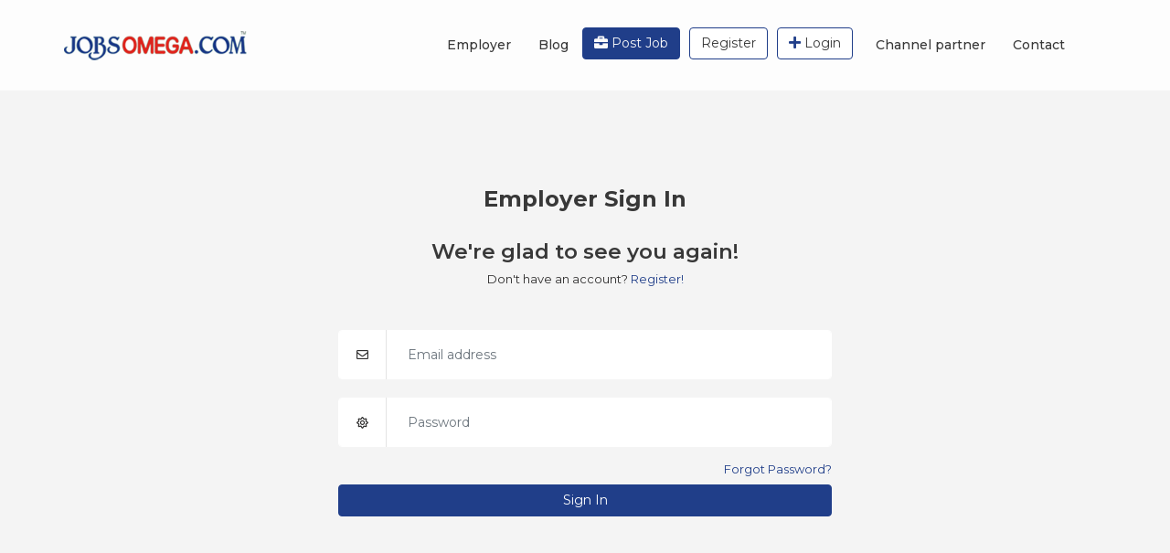

--- FILE ---
content_type: text/html
request_url: https://www.jobsomega.com/emp_login.php
body_size: 3018
content:
 <!DOCTYPE html>
<html class="no-js">
  <head>
    <meta charset="utf-8">
    <meta name="description" content="">
    <meta name="viewport" content="width=device-width,initial-scale=1,maximum-scale=1,user-scalable=no">
	<link href="https://fonts.googleapis.com/css?family=Montserrat:300,400,500,600,700,700i,800,900&amp;display=swap" rel="stylesheet">
    <title>JobsOmega</title>
    <link rel="stylesheet" href="https://www.jobsomega.com/jbcss/bootstrap.min.css">
    <link rel="stylesheet" href="https://www.jobsomega.com/jbcss/fontawesome.css">
    <link rel="stylesheet" href="https://www.jobsomega.com/jbcss/flaticon-category.css">
    <link rel="stylesheet" href="https://www.jobsomega.com/jbcss/slick.css">
    <link rel="stylesheet" href="https://www.jobsomega.com/jbcss/jquery-ui.css">
    <link rel="stylesheet" href="https://www.jobsomega.com/jbcss/jquery.mCustomScrollbar.css">
    <link rel="stylesheet" href="https://www.jobsomega.com/jbcss/magnific-popup.css">
    <link rel="stylesheet" href="https://www.jobsomega.com/jbcss/unmain.css">
	 <script>
	  (function(i,s,o,g,r,a,m){i['GoogleAnalyticsObject']=r;i[r]=i[r]||function(){
	  (i[r].q=i[r].q||[]).push(arguments)},i[r].l=1*new Date();a=s.createElement(o),
	  m=s.getElementsByTagName(o)[0];a.async=1;a.src=g;m.parentNode.insertBefore(a,m)
	  })(window,document,'script','https://www.google-analytics.com/analytics.js','ga');
	
	  ga('create', 'UA-91568620-1', 'auto');
	  ga('send', 'pageview');
	
	</script>
	   <script>
		(function(h,o,t,j,a,r){
			h.hj=h.hj||function(){(h.hj.q=h.hj.q||[]).push(arguments)};
			h._hjSettings={hjid:433421,hjsv:5};
			a=o.getElementsByTagName('head')[0];
			r=o.createElement('script');r.async=1;
			r.src=t+h._hjSettings.hjid+j+h._hjSettings.hjsv;
			a.appendChild(r);
		})(window,document,'//static.hotjar.com/c/hotjar-','.js?sv=');
	</script>
	<!-- Facebook Pixel Code -->
	<script>
		!function(f,b,e,v,n,t,s)
		{if(f.fbq)return;n=f.fbq=function(){n.callMethod?
		n.callMethod.apply(n,arguments):n.queue.push(arguments)};
		if(!f._fbq)f._fbq=n;n.push=n;n.loaded=!0;n.version='2.0';
		n.queue=[];t=b.createElement(e);t.async=!0;
		t.src=v;s=b.getElementsByTagName(e)[0];
		s.parentNode.insertBefore(t,s)}(window, document,'script',
		'https://connect.facebook.net/en_US/fbevents.js');
		fbq('init', '3876629099081310');
		fbq('track', 'PageView');
	</script>
	<noscript><img height="1" width="1" style="display:none" src="https://www.facebook.com/tr?id=3876629099081310&ev=PageView&noscript=1" /></noscript>
	<!-- End Facebook Pixel Code -->
  </head>
  <body>
    <div class="wrapper" id="wrapper">
      <header class="header-site" id="header">
        <div class="container">
          <div class="header-wrap">
            <div class="header-left">
              <div class="header-main-toggle">
                <button class="btn-toggle" type="button" data-toggle="offcanvas"><i class="fas fa-bars"></i></button>
              </div>
              <div class="header-logo"><a class="qdesk-logo" href="https://www.jobsomega.com/index.php" title="JobsOmega"><img class="qdesk-logo-white" src="https://www.jobsomega.com/jbimages/logo.png" alt="JobsOmega"><img class="qdesk-logo-black" src="https://www.jobsomega.com/jbimages/logo.png" alt="JobsOmega"></a></div>
              <div class="navigation" id="navigation">
                <ul class="main-menu">
					<li><a href="https://www.jobsomega.com/employer.php">Employer</a></li>
				 	<li><a href="https://www.jobsomega.com/blog">Blog</a></li>
					
                	<li class="header-btn-padd"><button class="btn btn-light-green " onClick="javascript:location.href='https://www.jobsomega.com/jobpost_jobdetails.php'"> <a style="color: #fafafa;" href="https://www.jobsomega.com/jobpost_jobdetails.php"><i class="fa fa-briefcase"></i> Post Job</a></button></li>
					
				  				  <!--<li><a href="https://www.jobsomega.com/emp_login.php">Sign In</a></li>-->
				  <li class="header-btn-padd"><button class="btn btn-light-green linkcolor"  onClick="javascript:location.href='https://www.jobsomega.com/emp_registration.php'"><a href="https://www.jobsomega.com/emp_registration.php">Register</a></button></li>
				  <li class="header-btn-padd"><button class="btn btn-light-green linkcolor" onClick="javascript:location.href='https://www.jobsomega.com/emp_login.php'"><i class="fas fa-plus"></i> <a  href="https://www.jobsomega.com/emp_login.php">Login</a> </button></li>
				  
				  				  				  <li><a href="https://www.jobsomega.com/channel-partner.php">Channel partner</a></li>
				  <li><a href="https://www.jobsomega.com/contact.php">Contact</a></li>
				 </ul>
              </div>
            </div>
                      </div>
        </div>
      </header>
      <div class="menu-mobile-wrap">
        <div class="menu-mobile-content">
          <div class="menu-mobile-profile">
            <div class="line">
              <button class="button btn-menu-close" type="button"></button>
            </div>
			             <ul class="user-profile">
				<li><a href="https://www.jobsomega.com/employer.php"><i class="fas fa-plus-circle"></i> Post a Job</a></li>
              	<li><a href="https://www.jobsomega.com/emp_login.php"><i class="fas fa-sign-out-alt"></i> Employer Login</a></li>
              	<li><a href="https://www.jobsomega.com/emp_registration.php"><i class="fas fa-registered"></i> Employer Register</a></li>
			  	<li><a href="https://www.jobsomega.com/channel-partner.php"><i class="fa fa-users"></i> Channel partner</a></li>
              	<li><a href="https://www.jobsomega.com/index.php"><i class="fa fa-user"></i> Candidate</a></li>
             
            </ul>
			          </div>
          <div class="menu-mobile">
            <ul class="main-menu-mobile">
              <li class="active"><a href="https://www.jobsomega.com/employer.php">Home</a></li>
			  <li><a href="https://www.jobsomega.com/about.php">About</a></li>
			                 
              <li><a href="https://www.jobsomega.com/contact.php">Contact</a></li>
            </ul>
          </div>
        </div>
		<div class="menu-mobile-content">
          <div class="menu-mobile-profile">
		            </div>
         
        </div>
      </div>
	  
	  
	        
      <main class="main-content">
        <div class="primary-page">
          <div class="container">
            <div class="sign-up">
              <div class="sign-up-header">
			  <h1>Employer Sign In</h1><br>
                <h2>We're glad to see you again!</h2>
                <p>Don't have an account?  <a href="emp_registration.php">Register!</a></p>
				              </div>
			  <form class="custom-form" name="frm" id="frm" method="post" action="act_emp_login.php">
              <div class="form-sign-up">
                <div class="input-group-icons">
                  <input class="form-control" name="email" id="txtEmail" required="" placeholder="Email address"><span class="prepend-icon"><i class="far fa-envelope"></i></span>
                </div>
                <div class="input-group-icons">
                  <input class="form-control" type="password" name="pword" required="" placeholder="Password"><span class="prepend-icon"><i class="far fa-sun"></i></span>
                </div>
                <div class="text-password">
                  <div class="text-remeber">
                                     </div><a href="emp_forgot_password.php">Forgot Password?</a>
                </div>
                <button class="btn btn-light-green w-100" type="submit">Sign In</button>
              </div>
			  </form>
                          </div>
          </div>
        </div>
      </main>
     <footer class="footer-site" id="footer">
        <div class="container">
          <div class="footer-top">
            <div class="row align-items-center text-center text-lg-left">
              <div class="col-lg-4 mb-2 mb-lg-0"><img src="https://www.jobsomega.com/jbimages/Jobsomegalogowhite.jpg" alt="jobsomega"></div>
              <div class="col-lg-8">
                <ul class="nav-footer">
                  	<li><a href="https://www.jobsomega.com/dma_login.php">Channel Partner</a></li>
                  	<li><a href="https://www.jobsomega.com/disclaimer.php">Disclaimer</a></li>
                  	<li><a href="https://www.jobsomega.com/terms_policy.php">Terms & Conditions</a></li>
                </ul>
              </div>
            </div>
          </div>
          <div class="footer-middle">
            <div class="row">
              <div class="col-lg-8">
                <div class="row">
                  <div class="col-6 col-md-3">
                    <h3 class="title-footer">Account</h3>
                    <ul class="links-footer">
                                           <li><a href="https://www.jobsomega.com/login.php">Sign In</a></li>
                      <li><a href="https://www.jobsomega.com/register.php">Create Account</a></li>
                                        
                    </ul>
                  </div>
                  <div class="col-6 col-md-3">
                    <h3 class="title-footer">For Candidates</h3>
                    <ul class="links-footer">
                      <li><a href="javascript:void(0);">Browse Jobs</a></li>
                      <li><a href="javascript:void(0);">Browse Categories</a></li>
                      <li><a href="javascript:void(0);">Submit Resume</a></li>
					                        <li><a href="javascript:void(0);">My Bookmarks</a></li>
                      <li><a href="https://www.jobsomega.com/pricing.php">Candidate Packages</a></li>
                    </ul>
                  </div>
                  <div class="col-6 col-md-3">
                    <h3 class="title-footer">For Employers</h3>
                    <ul class="links-footer">
                      <li><a href="https://www.jobsomega.com/jobpost_jobdetails.php">Post a Job</a></li>
                                          </ul>
                  </div>
                  <div class="col-6 col-md-3">
                    <h3 class="title-footer">Company</h3>
                    <ul class="links-footer">
                      <li><a href="https://www.jobsomega.com/about.php">About Us</a></li>
                 
                      <li><a href="https://www.jobsomega.com/pricing.php">Candidate Services</a></li>
                      <li><a href="https://www.jobsomega.com/blog/">Blog</a></li>
                      <li><a href="https://www.jobsomega.com/contact.php">Contact Us</a></li>
                    </ul>
                  </div>
                </div>
              </div>
              <div class="col-lg-4">
                <div class="newsletter">
                  <h3 class="title-footer">Newsletter</h3>
                  <p>Subscribe to <span class="name">JobsOmega</span> newsletter to get the latest jobs alerts, and other latest news stay update.</p>
                  
				  
				  <form class="input-group form-flat form-them" name="subscribe-form1g" method="post"  action="https://www.jobsomega.com/act_news_letter.php" id="subscribe-form1g">
				  <div class="form">
				  <input type="hidden" name="pagelocation1" value="emp_login.php" />
				  
				  <span id="label_hide" style="font-size:12px; color:red"></span> 
                    <input type="email" id="txtEmailnews"  onchange=""   placeholder="Enter Your Email" name="subscribe_email" class="form-control" >
                    <button type="submit" ><i class="fa fa-envelope"></i></button>
                  </div>
				  </form>
                </div>
                <ul class="social-footer">
                 <li><a href="https://www.facebook.com/JobsOmegaOnline/" target="_blank"><i class="fab fa-facebook-f"></i></a></li>
                  <li><a href="https://www.youtube.com/channel/UChB2HPQPeCGtXNxfGJBxYbQ" target="_blank"><i class="fab fa-youtube"></i></a></li>
                  <li><a href="https://www.linkedin.com/company/jobsomegaonline/" target="_blank"><i class="fab fa-linkedin-in"></i></a></li>
                  <li><a href="https://www.instagram.com/jobsomegaonline/" target="_blank"><i class="fab fa-instagram"></i></a></li>
                  <li><a href="https://twitter.com/jobs_omega" target="_blank"><i class="fab fa-twitter"></i></a></li>
                </ul>
              </div>
            </div>
          </div>
          <div class="footer-bottom d-md-flex text-center justify-content-between">
            <div class="copyright">&copy; 2026 <span class="text-white">JobsOmega Placements.</span>  All Rights Reserved</div>
            
          </div>
        </div>
      </footer>
    </div>
    
    <script src="https://www.jobsomega.com/jbjs/jquery.min.js"></script>
    <script src="https://www.jobsomega.com/jbjs/popper.min.js"></script>
    <script src="https://www.jobsomega.com/jbjs/bootstrap.min.js"></script>
    <script src="https://www.jobsomega.com/jbjs/slick.js"></script>
    <script src="https://www.jobsomega.com/jbjs/jquery-ui.js"></script>
    <script src="https://www.jobsomega.com/jbjs/jquery.mCustomScrollbar.concat.min.js"></script>
    <script src="https://www.jobsomega.com/jbjs/imagesloaded.pkgd.js"></script>
    <script src="https://www.jobsomega.com/jbjs/isotope.pkgd.min.js"></script>
    <script src="https://www.jobsomega.com/jbjs/jquery.magnific-popup.min.js"></script>
    <script src="https://www.jobsomega.com/jbjs/main.js"></script>
  </body>
</html>

--- FILE ---
content_type: text/css
request_url: https://www.jobsomega.com/jbcss/flaticon-category.css
body_size: 837
content:
@font-face {
  font-family: 'flaticon-category';
  src: url('../fonts/flaticon-category.eot?98261468');
  src: url('../fonts/flaticon-category.eot?98261468#iefix') format('embedded-opentype'),
       url('../fonts/flaticon-category.woff2?98261468') format('woff2'),
       url('../fonts/flaticon-category.woff?98261468') format('woff'),
       url('../fonts/flaticon-category.ttf?98261468') format('truetype'),
       url('../fonts/flaticon-category.svg?98261468#flaticon-category') format('svg');
  font-weight: normal;
  font-style: normal;
  font-display: swap; 
}
/* Chrome hack: SVG is rendered more smooth in Windozze. 100% magic, uncomment if you need it. */
/* Note, that will break hinting! In other OS-es font will be not as sharp as it could be */
/*
@media screen and (-webkit-min-device-pixel-ratio:0) {
  @font-face {
    font-family: 'flaticon-category';
    src: url('../fonts/flaticon-category.svg?98261468#flaticon-category') format('svg');
  }
}
*/
 
 [class^="icon-"]:before, [class*=" icon-"]:before {
  font-family: "flaticon-category";
  font-style: normal;
  font-weight: normal;
  speak: none;
 
  display: inline-block;
  text-decoration: inherit;
  /* width: 1em;
  margin-right: .2em; */
  text-align: center;
  /* opacity: .8; */
 
  /* For safety - reset parent styles, that can break glyph codes*/
  font-variant: normal;
  text-transform: none;
 
  /* fix buttons height, for twitter bootstrap */
  line-height: 1;
 
  /* Animation center compensation - margins should be symmetric */
  /* remove if not needed */
  /* margin-left: .2em; */
 
  /* you can be more comfortable with increased icons size */
  /* font-size: 120%; */
 
  /* Font smoothing. That was taken from TWBS */
  -webkit-font-smoothing: antialiased;
  -moz-osx-font-smoothing: grayscale;
 
  /* Uncomment for 3D effect */
  /* text-shadow: 1px 1px 1px rgba(127, 127, 127, 0.3); */
}
 
.icon-login:before { content: '\e800'; } /* '' */
.icon-messenger:before { content: '\e801'; } /* '' */
.icon-manager:before { content: '\e802'; } /* '' */
.icon-money-bag:before { content: '\e803'; } /* '' */
.icon-money:before { content: '\e804'; } /* '' */
.icon-open-book:before { content: '\e805'; } /* '' */
.icon-pie-chart:before { content: '\e806'; } /* '' */
.icon-quote:before { content: '\e807'; } /* '' */
.icon-resume:before { content: '\e808'; } /* '' */
.icon-review:before { content: '\e809'; } /* '' */
.icon-rocket:before { content: '\e80a'; } /* '' */
.icon-search:before { content: '\e80b'; } /* '' */
.icon-send:before { content: '\e80c'; } /* '' */
.icon-star:before { content: '\e80d'; } /* '' */
.icon-stethoscope:before { content: '\e80e'; } /* '' */
.icon-target:before { content: '\e80f'; } /* '' */
.icon-test:before { content: '\e810'; } /* '' */
.icon-testimonial:before { content: '\e811'; } /* '' */
.icon-trash:before { content: '\e812'; } /* '' */
.icon-trophy:before { content: '\e813'; } /* '' */
.icon-turn-off:before { content: '\e814'; } /* '' */
.icon-bar-chart:before { content: '\e815'; } /* '' */
.icon-briefcase:before { content: '\e816'; } /* '' */
.icon-browser:before { content: '\e817'; } /* '' */
.icon-check:before { content: '\e818'; } /* '' */
.icon-circular:before { content: '\e819'; } /* '' */
.icon-curriculum:before { content: '\e81a'; } /* '' */
.icon-edit:before { content: '\e81b'; } /* '' */
.icon-favourite:before { content: '\e81c'; } /* '' */
.icon-food:before { content: '\e81d'; } /* '' */
.icon-graphic-design:before { content: '\e81e'; } /* '' */
.icon-home-outline:before { content: '\e81f'; } /* '' */
.icon-letter:before { content: '\e820'; } /* '' */
.icon-stopwatch:before {
  content: "\e952";
}

--- FILE ---
content_type: text/css
request_url: https://www.jobsomega.com/jbcss/unmain.css
body_size: 19173
content:
body {
    color: #383838;
    font-size: 13px;
    font-family: Montserrat, sans-serif;
    line-height: 1.625;
    background-color: #f4f4f4
}

@media only screen and (min-width:768px) {
    body {
        font-size: 13px
    }
	
}

.h1,
.h2,
.h3,
.h4,
.h5,
.h6,
h1,
h2,
h3,
h4,
h5,
h6 {
    line-height: 1.3;
    font-weight: 700
}

h1,
.h1 {
    font-size: 1.875em
}

h2,
.h2 {
    font-size: 1.75em
}

h3,
.h3 {
    font-size: 1.25em
}

h4,
.h4 {
    font-size: 1.125em
}

img {
    max-width: 100%;
    height: auto;
    width: auto
}

a {
    color: #203e89
}

a:hover,
a:focus {
    text-decoration: none;
    color: #203e89;
}

a:hover img {
    opacity: .85
}

.text-green {
    color: #203e89
}

.btn-clear {
    border: none;
    background-color: transparent;
    padding: 0
}

button:focus,
a:focus {
    outline: none
}
.homeinputborder{
	box-shadow: 0 0 10px rgba(226, 232, 221, 0.6);
	border:solid 0px;
}
.blue-color{
	color:#000099;
	font-size:45px;
}
.bgsearchblueclr{
	background-color: #f5f8ff;
	padding: 15px 29px 10px 15px;
}
.errormessage{
	font-weight:600;
	color:#CC3300;
}
@media only screen and (min-width:1200px) {
    .container {
        max-width: 1170px
    }
	.header-right {
        display:block;
	}
}

@media only screen and (min-width:1200px) {
    .primary-page .container {
        max-width: 1140px
    }
}

.row-md {
    margin-left: -10px;
    margin-bottom: -10px
}

.row-md>[class*=col-] {
    padding-left: 10px;
    padding-right: 10px
}

.btn {
   /* padding: 9px 20px;*/
    line-height: 1.5
}

@media only screen and (min-width:1200px) {
    .btn {
        /*padding-left: 30px;
        padding-right: 30px*/
    }
}

.btn:focus {
    outline: 0;
    -webkit-box-shadow: none;
    box-shadow: none
}
.btn-green-applied {
    background-color: #20894e;
    border-color: #20894e;
    color: #fff
}
.btn-green-applied:active {
    color: #fff
}
.btn-green-applied:hover {
    color: #fff
}
.btn-light-green {
    background-color: #203e89;
    border-color: #203e89;
    color: #fff
}

.btn-light-green:hover {
    background-color: #203e89;
    color: #fff
}

.btn-light-green:active {
    color: #fff
}
.btn-light-red {
    background-color: #ff5562;
    border-color: #ff5562;
    color: #fff
}
.btn-light-red:hover {
    background-color: #ef6060;
    color: #fff
}
.btn-light {
    background-color: #fdfdfd;
    border-color: #203e89;
    color: #203e89;
	font-weight:500;
}

.btn-light:hover {
    background-color: #203e89;
    border-color: #203e89;
    color: #fff;
}


.btn-white {
    background-color: #fff;
    border-color: #fff;
    color: #203e89;
}

.btn-white:hover {
    background-color: #e4e4e4;
    border-color: #e4e4e4
}

.btn-white:active {
    color: #fff
}

.infobtn-white {
    background-color: #da4b42;
    border-color: #fff;
    color: #203e89
}

.infobtn-white:hover {
    background-color: #e4e4e4;
    border-color: #e4e4e4
}

.infobtn-white:active {
    color: #fff
}
.form-control,
.btn {
    font-size: 14px;
}

.fz-18 {
    font-size: 1.125em !important
}

@media(min-width:1366px) {
    .d-xxl-table-cell {
        display: table-cell !important
    }
}

@media(min-width:1366px) {
    .d-xxl-none {
        display: none !important
    }
}

.header-site {
    /*border-bottom: 1px solid #e4e4e4;*/
    color: #383838;
    background-color: #fdfdfd;
    /*margin-bottom: 42px*/
}

.header-site a {
    color: #383838
}

.home .header-site {
    border-bottom: 1px solid rgba(255, 255, 255, .2);
    color: #fff;
    position: absolute;
    top: 0;
    left: 0;
    width: 100%;
    z-index: 10;
    /*background-color:transparent*/
}

.home .header-site a {
    color: #777474;
}

.home .header-site .btn-toggle {
    color: #000
}

.qdesk-logo .qdesk-logo-white {
    display: none
}

.home .qdesk-logo .qdesk-logo-white {
    display: block
}

.home .qdesk-logo .qdesk-logo-black {
    display: none
}

.header-wrap {
    display: -ms-flexbox;
    display: -webkit-box;
    display: flex;
    -ms-flex-wrap: wrap;
    flex-wrap: wrap;
    -webkit-box-align: center;
    -ms-flex-align: center;
    align-items: center;
    -webkit-box-pack: justify;
    -ms-flex-pack: justify;
    justify-content: space-between;
    min-height: 60px;
    position: relative
}

@media only screen and (min-width:992px) {
    .header-left {
        display: -ms-flexbox;
        display: -webkit-box;
        display: flex;
        -ms-flex-wrap: wrap;
        flex-wrap: wrap;
        -webkit-box-flex: 1;
        -ms-flex: 1 1 0;
        flex: 1 1 0px;
        -webkit-box-align: center;
        -ms-flex-align: center;
        align-items: center
    }
		.formadvpadding{
		margin-left:50px;
		margin-right:50px;
	}
}

@media(max-width:991px) {
    .header-left {
        position: relative;
        width: 100%;
        /*padding-left:50px*/
    }
}

@media only screen and (min-width:992px) {
    .header-left .header-logo {
        -ms-flex: 0 0 110px;
        -webkit-box-flex: 0;
        flex: 0 0 110px;
        max-width: 110px
    }
}

@media only screen and (min-width:1200px) {
    .header-left .header-logo {
        -ms-flex: 0 0 200px;
        -webkit-box-flex: 0;
        flex: 0 0 200px;
        max-width: 200px
    }
}

@media only screen and (min-width:1200px) {
    .header-right {
        padding-right: 13px
    }
}

@media(max-width:767px) {
    .header-right {
        display: none
    }
	
	.allsquarebox{
		border:solid 1px #eaeaea;
	/*border-bottom: solid 1px #eaeaea;
	border-top: solid 1px #eaeaea;
	border-right: solid 1px #eaeaea;
	border-left: solid 1px #eaeaea;
	border-top-left-radius: 10px;
	border-bottom-left-radius: 10px;*/
	padding: 10px;
	}
}

.header-right a:hover {
    color: #203e89
}

.header-right ul {
    list-style: none;
    padding: 0;
    margin: 0
}

.header-right ul li {
    font-weight: 600;
    display: inline-block
}

.header-right ul li a {
    display: inline-block
}

.header-right ul li+li {
    margin-left: 15px
}

@media only screen and (min-width:1200px) {
    .header-right ul li+li {
        margin-left: 30px
    }
}

.user-profile {
    list-style: none;
    margin-bottom: 0;
    padding: 15px;
    border-bottom: 1px solid #e2e2e2
}

.user-profile li:not(:last-child) {
    margin-bottom: 10px
}

.user-profile li a {
    color: #383838
}

.header-right-logined {
    display: -webkit-box;
    display: -ms-flexbox;
    display: flex;
    -webkit-box-align: center;
    -ms-flex-align: center;
    align-items: center;
    position: relative
}

.header-right-logined .header-user {
    padding: 0;
    margin-left: 20px
}

@media screen and (max-width:1023px) and (min-width:992px) {
    .header-right-logined .header-user {
        margin-left: 10px
    }
}

.header-right-logined .header-user .avatar {
    position: relative
}

@media(max-width:991px) {
    .header-right-logined .header-user .avatar {
        -ms-flex: 0 0 40px;
        -webkit-box-flex: 0;
        flex: 0 0 40px;
        max-width: 40px
    }
}

@media(max-width:991px) {
    .header-right-logined .header-user .avatar img {
        max-height: 40px;
        width: 40px;
        height: 40px
    }
}

.header-right-logined .header-user .status {
    display: inline-block;
    width: 14px;
    height: 14px;
    border-radius: 50%;
    border: 1px solid #fff;
    position: absolute;
    right: 0;
    bottom: 1px
}

.header-right-logined .header-user .status.offline {
    background-color: #2f2e2e
}

.header-right-logined .header-user .status.active {
    background-color: #33d55c
}

.header-right-logined .header-user .info-user {
    -webkit-box-flex: 1;
    -ms-flex: 1 1 0;
    flex: 1 1 0px;
    max-width: none
}

.header-right-logined .header-user .info-user h3 {
    font-size: 1em
}

.notification-item,
.message-item {
    display: inline-block;
    height: 26px;
    width: 30px;
    position: relative;
    margin-top: 8px
}

.notification-item i,
.message-item i {
    font-size: 1.5em
}

.message-item {
    margin-left: 30px;
    margin-top: 10px
}

@media screen and (max-width:1023px) and (min-width:992px) {
    .message-item {
        margin-left: 15px
    }
}

.numeric {
    display: inline-block;
    width: 20px;
    height: 20px;
    background-color: #203e89;
    border-radius: 50%;
    color: #fff;
    font-weight: 600;
    font-size: .875em;
    line-height: 20px;
    text-align: center;
    position: absolute;
    right: 0;
    top: -7px
}

.user-profile-dropdown {
    position: absolute;
    min-width: 200px;
    top: 100%;
    right: 0;
    z-index: 10
}

.user-profile-dropdown ul {
    list-style: none;
    padding-left: 0;
    margin-bottom: 0;
    background-color: #fff;
    border-radius: 4px;
    border: 1px solid #e4e4e4;
    -webkit-box-shadow: 0 0 6px rgba(0, 0, 0, .2);
    box-shadow: 0 0 6px rgba(0, 0, 0, .2)
}

.user-profile-dropdown ul li {
    display: block !important;
    margin-left: 0 !important
}

.user-profile-dropdown ul li:not(:last-child) {
    border-bottom: 1px solid #e4e4e4
}

.user-profile-dropdown ul li a {
    display: block;
    padding: 5px 10px
}

.user-profile-dropdown ul li a:hover {
    background-color: #f4f4f4
}

.navigation {
    -ms-flex: 0 0 calc(100% - 118px);
    -webkit-box-flex: 0;
    flex: 0 0 calc(100% - 118px);
    max-width: calc(100% - 118px)
}

@media only screen and (min-width:1200px) {
    .navigation {
        -ms-flex: 0 0 calc(100% - 200px);
        -webkit-box-flex: 0;
        flex: 0 0 calc(100% - 200px);
        max-width: calc(100% - 200px)
    }
}

@media(max-width:991px) {
    .navigation {
        display: none
    }
}

.main-menu {
    list-style: none;
    padding: 0;
    margin: 0;
    display: -webkit-box;
    display: -ms-flexbox;
    display: flex;
	float:right;
	padding-right: 30px;
	font-size: 14px;
}

.main-menu>li {
    position: relative
}

.main-menu>li>a {
    display: inline-block;
    padding: 35px 10px;
    -webkit-transition: all .3s;
    transition: all .3s;
  font-weight: 500;
    line-height: 29px
}

@media only screen and (min-width:1200px) {
    .main-menu>li>a {
        padding-left: 15px;
        padding-right: 15px
    }
}

.main-menu>li:hover>a {
    color: #203e89;
}

.main-menu>li:hover .sub-menu {
    top: 100%;
    opacity: 1;
    visibility: visible
}

.main-menu>li.active>a {
    color: #203e89;
}

.sub-menu {
    position: absolute;
    left: 0;
    z-index: 9;
    top: 100%;
    padding: 10px 20px;
    min-width: 160px;
    background: #fff;
    opacity: 0;
    visibility: hidden;
    -webkit-transition: all .2s ease-in-out;
    transition: all .2s ease-in-out;
    -webkit-box-shadow: 0 0 6px rgba(0, 0, 0, .3);
    box-shadow: 0 0 6px rgba(0, 0, 0, .3);
    list-style: none;
    margin: 0
}

.sub-menu>li>a {
    display: block;
    padding: 5px 0;
    font-weight: 400;
    color: #383838 !important;
    white-space: nowrap;
    -webkit-transition: all .3s;
    transition: all .3s
}

.sub-menu>li>a:hover {
    color: #203e89 !important
}

.sub-menu>li:not(:last-child)>a {
    border-bottom: 1px solid #f4f4f4
}

.header-main-toggle {
    margin: 0 0 0 15px;
    position: absolute;
    top: 50%;
    right: 0px;
    /*left:0;*/
    -webkit-transform: translateY(-50%);
    transform: translateY(-50%)
}

@media only screen and (min-width:992px) {
    .header-main-toggle {
        display: none
    }
}

.header-main-toggle .btn-toggle {
    background-color: transparent;
    padding: 0;
    margin: 0;
    position: relative;
    border: 0;
    font-size: 22px
}
.menu-mobile-header-logo{
	padding-left:10px;
}
.menu-mobile-wrap {
    height: 100%;
    position: fixed;
    top: 0;
    -webkit-transition: left, .3s;
    transition: left, .3s;
    width: 275px;
    z-index: 999;
    display: block;
    left: -275px
}

.menu-mobile-wrap::before {
    background: rgba(0, 0, 0, .6);
    content: "";
    display: none;
    height: 100%;
    left: 0;
    opacity: 0;
    position: fixed;
    top: 0;
    width: 100%;
    z-index: -1
}

.menu-mobile-wrap .menu-mobile-content {
    background-color: #fff;
    position: relative;
    height: 100%;
    z-index: 1
}

.menu-mobile-wrap .menu-mobile {
    background-color: #fff;
    overflow: hidden;
    overflow-y: auto;
    position: relative
}

.menu-mobile-wrap.open {
    left: 0
}

.menu-mobile-wrap.open::before {
    display: block;
    opacity: 1;
	
}

.menu-mobile-wrap.open .btn-menu-close {
    opacity: 1;
	float: right;
}

.menu-mobile-profile .line {
    /*background-color:#203e89;*/
    padding: 8px;
    /*text-align:right*/
}

.menu-mobile-profile.after-logined .user-profile {
    display: none
}

.btn-menu-close {
    width: 25px;
    height: 25px;
    display: inline-block;
    padding: 0;
    margin: 0;
    border: 0;
    background-color: transparent;
    position: relative;
    vertical-align: middle
}

.btn-menu-close::before,
.btn-menu-close::after {
    background: #000;
    content: '';
    height: 2px;
    left: 0;
    margin: auto;
    position: absolute;
    right: 0;
    width: 20px;
    -webkit-transition: all .3s ease;
    transition: all .3s ease
}

.btn-menu-close::before {
    -webkit-transform: rotate(45deg);
    -webkit-transition: -webkit-transform .2s cubic-bezier(.73, 1, .28, .08);
    top: 50%;
    margin-top: -2px
}

.btn-menu-close::after {
    -webkit-transform: rotate(-45deg);
    -webkit-transition: -webkit-transform .2s cubic-bezier(.73, 1, .28, .08);
    top: 50%;
    margin-top: -2px
}

.main-menu-mobile {
    padding: 15px;
    list-style: none;
    margin-bottom: 0
}

.main-menu-mobile>li>a {
    display: block;
    border-bottom: 1px solid #e2e2e2;
    color: #383838;
    padding: 10px 0;
    position: relative;
    font-weight: 600
}

.main-menu-mobile>li>a:hover {
    color: #383838
}

.main-menu-mobile>li>a::before {
    font-weight: 900;
    font-size: 14px;
    font-family: 'font awesome 5 free';
    line-height: 1;
    top: 15px;
    display: block;
    position: absolute;
    right: 10px
}

.main-menu-mobile>li>a[aria-expanded=false]::before {
    content: '\f054'
}

.main-menu-mobile>li>a[aria-expanded=true]::before {
    content: '\f078'
}

.sub-menu-mobile {
    padding-left: 0;
    list-style: none;
    margin-bottom: 0
}

.sub-menu-mobile>li {
    padding-left: 15px
}

.sub-menu-mobile>li>a {
    display: block;
    position: relative;
    padding: 8px 0;
    color: #000
}

.sub-menu-mobile>li>a:hover {
    color: #203e89
}

section {
    display: block
}

.section-heading {
    margin-bottom: 25px;
	margin-top: 25px;
}

@media only screen and (min-width:768px) {
    .section-heading {
        margin-bottom: 20px;
		margin-top:20px;
		
    }
	 .homesection-heading {
        margin-bottom: 20px;
		margin-left: 17px;
    }
	
	.header-right {
        /*display:none;*/
	}
}

.section-heading .breadcrumb {
    margin-bottom: 0
}
.homepgtitle {
    font-family: Montserrat, sans-serif;
    font-weight: 900 !important;
    margin: 0;
    font-size:30px;
    line-height: 1.357142;
	color: #203e89;
}
.title {
    font-family: Montserrat, sans-serif;
    font-weight: 800;
    margin: 0;
    font-size: 30px;
    line-height: 1.357142;
	padding-bottom: 12px;

}

.title a {
    color: inherit
}

.title a:hover {
    color: #203e89
}

.title-page {
    font-size: 18px;
    color: #383838;
    font-weight: 500;
    margin-bottom: 4px
}

.search-form {
    position: relative;
    padding-right: 55px;
    margin-bottom: 20px
}

@media only screen and (min-width:768px) {
    .header-page .search-form {
        margin-top: 12px
    }
}

.search-form button {
    background-color: #203e89;
    color: #fff;
    width: 44px;
    height: 44px;
    border-radius: 4px;
    position: absolute;
    top: 0;
    right: 0;
    border: none
}

.search-form .form-control {
    height: 44px;
    border-color: #fff;
    padding-left: 20px;
    color: #2f2e2e
}

.search-form .form-control::-webkit-input-placeholder {
    color: #2f2e2e
}

.search-form .form-control:-moz-placeholder {
    color: #2f2e2e;
    opacity: 1
}

.search-form .form-control::-moz-placeholder {
    color: #2f2e2e;
    opacity: 1
}

.search-form .form-control:-ms-input-placeholder {
    color: #2f2e2e
}

.search-form .form-control:focus {
    outline: none;
    -webkit-box-shadow: none;
    -ms-box-shadow: none;
    -o-box-shadow: none;
    box-shadow: none
}

.section-banner {
    position: relative;
    background-attachment: fixed !important;
    background-size: cover !important;
    background-position: center center !important
}

.section-banner .banner-content {
    position: relative;
    padding-top: 75px;
    padding-bottom: 47px
}
.searchsmples-text{
	color: #dbd6d6;
	font-size: 13px;
	padding-left: 10px;
}
@media only screen and (min-width:992px) {
    .section-banner .banner-content {
       /* padding-top: 200px;
        padding-bottom: 217px*/
    }
	.homesection-headinginter {
    margin-bottom: 20px;
    margin-left: 385px;
}
}

.section-banner .banner-content::before {
    content: "";
    z-index: 1;
    position: absolute;
    left: 0;
    right: 0;
    top: 0;
    bottom: 0;
    /*background: rgba(0, 0, 0, .6)*/
}

.section-banner .banner-content>.container {
    position: relative;
    z-index: 1
}

.banner-item .banner-title {
    font-size: 30px;
    color: #203e89;
    /*text-align: center;*/
    margin-bottom: 16px;
    font-family: Montserrat, sans-serif;
    font-weight: 800;
	padding-top:70px;
}

@media only screen and (min-width:992px) {
    .banner-item .banner-title {
        /*font-size:3.125em*/
    }
}

.banner-item .banner-sub-title {
    max-width: 730px;
   /* text-align: center;*/
    color: #423f3f;
    font-family: Montserrat, sans-serif;
    margin: 0 auto 45px;
	font-weight: 500 !important;
}

.banner-item .search-form-adv .form-control {
    /*background-color:rgba(255,255,255,.08);*/
    border-color: rgba(255, 255, 255, .08);
    height: 54px;
    line-height: 24px;
    padding-top: 15px;
    padding-bottom: 15px
}

@media only screen and (min-width:768px) {
    .banner-item .search-form-adv .form-control {
        border-radius: 0
    }
}

.banner-item .search-form-adv .form-control:focus {
    -webkit-box-shadow: none;
    box-shadow: none;
    border-color: #203e89
}

.banner-item .search-form-adv .btn {
    height: 54px;
    padding-top: 14px;
    padding-bottom: 14px
}

@media only screen and (min-width:768px) {
    .banner-item .search-form-adv .search-key {
        border-right: 1px solid rgba(255, 255, 255, .2)
    }
}

@media only screen and (min-width:768px) {
    .banner-item .search-form-adv .search-key .form-control {
        border-top-left-radius: 5px;
        border-bottom-left-radius: 5px
    }
}

@media only screen and (min-width:768px) {
    .banner-item .search-form-adv .search-location {
        border-right: 1px solid rgba(255, 255, 255, .2)
    }
}

.banner-item .search-form-submit {
    text-align: right
}

@media only screen and (min-width:992px) {
    .banner-item .search-form-submit {
        margin-left: 10px;
        text-align: left
    }
}

.select-hidden {
    display: none;
    visibility: hidden;
    padding-right: 10px
}

.smart-search-category {
    cursor: pointer;
    display: inline-block;
    position: relative;
    font-size: 1em;
    color: #2f2e2e;
    width: 100%;
    height: 54px
}

.smart-search-category-styled {
    position: absolute;
    top: 0;
    right: 0;
    bottom: 0;
    left: 0;
    background-color: rgba(255, 255, 255, .08);
    height: 54px;
    line-height: 24px;
    padding: 15px .75rem;
    -webkit-transition: all .2s ease-in;
    transition: all .2s ease-in;
    border-width: 1px;
    border-style: solid;
    border-color: transparent rgba(255, 255, 255, .08) transparent transparent;
    border-top-right-radius: 5px;
    border-bottom-right-radius: 5px
}

.smart-search-category-styled:after {
    content: "";
    width: 0;
    height: 0;
    border: 5px solid transparent;
    border-color: #fff transparent transparent transparent;
    position: absolute;
    top: 24px;
    right: 30px
}

.smart-search-category-styled:focus {
    border-color: #203e89
}

.smart-search-category-styled:active,
.smart-search-category-styled.active {
    border-color: #203e89
}

.smart-search-category-styled:active:after,
.smart-search-category-styled.active:after {
    top: 18px;
    border-color: transparent transparent #fff transparent
}

.select-options {
    display: none;
    position: absolute;
    top: 100%;
    right: 0;
    left: 0;
    z-index: 999;
    margin: 0;
    padding: 0;
    list-style: none;
    background-color: rgba(255, 255, 255, .08)
}

.select-options li {
    margin: 0;
    padding: 12px;
    -webkit-transition: all .15s ease-in;
    transition: all .15s ease-in
}

.select-options li:hover {
    color: #fff;
    background: rgba(255, 255, 255, .5)
}

.select-options li[rel=hide] {
    display: none
}

.select-options li:not(:last-child) {
    border-bottom: 1px solid rgba(255, 255, 255, .3)
}

.popular-category {
    padding: 50px 0
}

@media only screen and (min-width:768px) {
    .popular-category {
        padding-top: 50px;
        padding-bottom: 50px
    }
}

.category-list {
    margin-bottom: 25px;
    padding-top: 5px
}

@media only screen and (min-width:768px) {
    .category-list {
        margin-bottom: 50px
    }
}

.category-list>[class*=col-] {
    margin-bottom: 0
}

.category-single {
    position: relative;
    border-radius: 5px;
    padding: 10px 0;
    display: -webkit-box;
    display: -ms-flexbox;
    display: flex;
    -webkit-transition: all .3s;
    transition: all .3s
}

.hotjob-single {
    position: relative;
   /* border-radius: 5px;*/
    padding: 10px 0;
    display: -webkit-box;
    display: -ms-flexbox;
    display: flex;
    -webkit-transition: all .3s;
    transition: all .3s;
	min-height: 113px;
}
.hotjob-singleinter {
    position: relative;
   /* border-radius: 5px;*/
    padding: 10px 0;
    display: -webkit-box;
    display: -ms-flexbox;
    display: flex;
    -webkit-transition: all .3s;
    transition: all .3s;
	min-height: 113px;
}
.hotjob-singlewalk {
    position: relative;
   /* border-radius: 5px;*/
    padding: 10px 0;
    display: -webkit-box;
    display: -ms-flexbox;
    display: flex;
    -webkit-transition: all .3s;
    transition: all .3s;
	min-height: 150px;
}
@media only screen and (min-width:768px) {
    .category-single {
        padding: 27px 15px 22px 0px
    }
    .hotjob-single {
        padding: 15px 15px 22px 15px;
		background-color: #fff;
		box-shadow: 0 0 10px rgba(207, 213, 202, 0.6);
		min-height: 113px;
		max-height: 113px;
    }
	.hotjob-singleinter {
    padding: 15px 15px 22px 15px;
    background-color: #fff;
    box-shadow: 0 0 10px rgba(207, 213, 202, 0.6);
    min-height: 71px;
    max-height: 71px;
}
	.hotjob-singlewalk {
        padding: 15px 15px 22px 15px;
		background-color: #fff;
		box-shadow: 0 0 10px rgba(207, 213, 202, 0.6);
		min-height: 150px;
		max-height: 150px;
    }
}

.category-single .category-single-icon {
    -ms-flex: 0 0 80px;
    -webkit-box-flex: 0;
    flex: 0 0 80px;
    max-width: 80px;
    text-align: center;
    display: inline-block;
    margin-top: -10px;
    padding: 0 15px
}

@media only screen and (min-width:768px) {
    .category-single .category-single-icon {
        -ms-flex: 0 0 112px;
        -webkit-box-flex: 0;
        flex: 0 0 112px;
        max-width: 112px
    }
}

.category-single .category-single-icon i {
    font-size: 2.9375em;
    color: #2f2e2e
}

.category-single .category-signle-content {
    -ms-flex: 0 0 calc(100% - 80px);
    -webkit-box-flex: 0;
    flex: 0 0 calc(100% - 80px);
    max-width: calc(100% - 80px)
}

.hotjob-single .hotjob-content {
    -ms-flex: 0 0 calc(100% - 80px);
    -webkit-box-flex: 0;
    flex: 0 0 calc(100% - 80px);
    max-width: calc(100% - 80px)
}
.hotjob-singleinter .hotjob-content {
    -ms-flex: 0 0 calc(100% - 80px);
    -webkit-box-flex: 0;
    flex: 0 0 calc(100% - 80px);
    max-width: calc(100% - 80px)
}
.hotjob-singlewalk .hotjob-content {
    -ms-flex: 0 0 calc(100% - 80px);
    -webkit-box-flex: 0;
    flex: 0 0 calc(100% - 80px);
    max-width: calc(100% - 80px)
}
@media only screen and (min-width:768px) {
    .category-single .category-signle-content {
        -ms-flex: 0 0 calc(100% - 112px);
        -webkit-box-flex: 0;
        flex: 0 0 calc(100% - 112px);
        max-width: calc(100% - 112px)
    }
    .hotjob-single .hotjob-signle-content {
        -ms-flex: 0 0 calc(100% - 112px);
        -webkit-box-flex: 0;
        /*flex: 0 0 calc(100% - 112px);
        max-width: calc(100% - 112px)*/
    }
	.hotjob-singleinter .hotjob-signle-content {
        -ms-flex: 0 0 calc(100% - 112px);
        -webkit-box-flex: 0;
        /*flex: 0 0 calc(100% - 112px);
        max-width: calc(100% - 112px)*/
    }
	 .hotjob-singlewalk .hotjob-signle-content {
        -ms-flex: 0 0 calc(100% - 112px);
        -webkit-box-flex: 0;
        /*flex: 0 0 calc(100% - 112px);
        max-width: calc(100% - 112px)*/
    }
}

.category-single .category-signle-content .count {
    color: #203e89;
    display: inline-block;
    margin-left: 3px
}

.category-single .category-signle-content h3 {
    font-size: 1em;
    margin-bottom: 3px;
    font-weight: 700
}
.hotjob-single .hotjob-signle-content h3 {
    font-size: 1em;
    margin-bottom: 3px;
    font-weight: 700
}
.hotjob-singleinter .hotjob-signle-content h3 {
    font-size: 1em;
    margin-bottom: 3px;
    font-weight: 700
}
.hotjob-singlewalk .hotjob-signle-content h3 {
    font-size: 1em;
    margin-bottom: 3px;
    font-weight: 700
}
@media only screen and (min-width:768px) {
    .category-single .category-signle-content h3 {
        font-weight: 600;
        margin-bottom: 7px
    }
	.hotjob-single .hotjob-signle-content h3 {
        font-weight: 500;
        margin-bottom: 7px;
		color: #203e89;
    }
	.hotjob-singleinter .hotjob-signle-content h3 {
        font-weight: 500;
        margin-bottom: 7px;
		color: #203e89;
    }
	.hotjob-singlewalk .hotjob-signle-content h3 {
        font-weight: 500;
        margin-bottom: 7px;
		color: #203e89;
    }
}

.category-single .category-signle-content .text {
    color: #2f2e2e
}

.category-single .category-signle-content .font13 {
    font-size: 14px;
    color: #535151;
}
.hotjob-single .hotjob-signle-content .font13 {
    font-size: 13px;
    color: #535151;
	padding:0px;
}
.hotjob-singleinter .hotjob-signle-content .font13 {
    font-size: 13px;
    color: #535151;
	padding:0px;
}
.hotjob-singlewalk .hotjob-signle-content .font13 {
    font-size: 13px;
    color: #535151;
	padding:0px;
}
.category-single:hover {
    background-color: #f97b73;
    -webkit-box-shadow: 0 0 10px rgba(99, 186, 22, .6);
    /*box-shadow: 0 0 10px rgba(99, 186, 22, .6);*/
	box-shadow: 0 0 10px rgb(165, 168, 174);
    color: #fff
}
.hotjob-single:hover {
   /* background-color: #203e89;*/
    -webkit-box-shadow: 0 0 10px rgba(99, 186, 22, .6);
    /*box-shadow: 0 0 10px rgba(99, 186, 22, .6);*/
	box-shadow: 0 0 10px rgba(202, 212, 215, 0.6);
    color: #000;
}
.hotjob-singleinter:hover {
   /* background-color: #203e89;*/
    -webkit-box-shadow: 0 0 10px rgba(99, 186, 22, .6);
    /*box-shadow: 0 0 10px rgba(99, 186, 22, .6);*/
	box-shadow: 0 0 10px rgba(202, 212, 215, 0.6);
    color: #000;
}
.hotjob-singlewalk:hover {
   /* background-color: #203e89;*/
    -webkit-box-shadow: 0 0 10px rgba(99, 186, 22, .6);
    /*box-shadow: 0 0 10px rgba(99, 186, 22, .6);*/
	box-shadow: 0 0 10px rgba(202, 212, 215, 0.6);
    color: #000;
}
.category-single:hover .count,
.category-single:hover .text {
    color: #fff
}

.hotjob-single:hover .font13 {
   /* color: #fff*/
}
.hotjob-singleinter:hover .font13 {
   /* color: #fff*/
}
.hotjob-singlewalk:hover .font13 {
   /* color: #fff*/
}
.category-single:hover .font13 {
    color: #fff
}
.category-single:hover .category-single-icon i {
    color: #fff
}

.section-video {
    position: relative;
    background-attachment: fixed !important;
    background-size: cover !important;
    background-position: center center !important;
    color: #fff;
    position: relative
}

.section-video::before {
    content: "";
    z-index: 1;
    position: absolute;
    left: 0;
    right: 0;
    top: 0;
    bottom: 0;
    background: rgba(25, 25, 25, .5)
}

.section-video>.container {
    position: relative;
    z-index: 1
}

.section-video .video-container {
    position: relative;
    padding-top: 40px;
    padding-bottom: 40px
}

@media only screen and (min-width:768px) {
    .section-video .video-container {
        padding-right: 105px
    }
}

@media only screen and (min-width:992px) {
    .section-video .video-container {
        padding-top: 94px;
        padding-bottom: 100px;
        padding-left: 15px
    }
}

.section-video .video-container .play-circle {
    position: absolute;
    display: block;
    right: 0;
    bottom: 40px
}

@media only screen and (min-width:576px) {
    .section-video .video-container .play-circle {
        margin: 0;
        right: 15px;
        z-index: 2;
        top: calc(100% - 110px)
    }
}

@media only screen and (min-width:768px) {
    .section-video .video-container .play-circle {
        top: 50%;
        -webkit-transform: translateY(-50%);
        transform: translateY(-50%)
    }
}

@media only screen and (min-width:768px) {
    .section-video .video-container .section-heading {
        margin-bottom: 37px
    }
}

.section-video .video-content {
    max-width: 540px
}

.section-video .video-content .intro {
    margin-bottom: 23px
}

@media only screen and (min-width:768px) {
    .section-video .video-content .intro {
        margin-bottom: 47px
    }
}

.play-circle {
    display: inline-block;
    width: 64px;
    height: 64px;
    padding: 10px;
    border-radius: 50%;
    background: rgba(99, 186, 22, .3);
    position: relative;
    vertical-align: middle;
    color: #fff
}

.play-circle::before {
    content: '';
    display: block;
    width: 54px;
    height: 54px;
    border-radius: 50%;
    background: rgba(99, 186, 22, .5);
    position: absolute;
    top: 5px;
    left: 5px;
    -webkit-transition: background .2s;
    transition: background .2s
}

.play-circle i {
    width: 44px;
    height: 44px;
    background-color: #203e89;
    border-radius: 50%;
    display: inline-block;
    text-align: center;
    position: relative;
    z-index: 1;
    font-size: 1.875em;
    line-height: 44px
}

@media only screen and (min-width:768px) {
    .play-circle i {
        font-size: 2.5em
    }
}

.play-circle:hover::before {
    background: rgba(99, 186, 22, .8)
}

@media only screen and (min-width:768px) {
    .play-circle {
        width: 90px;
        height: 90px
    }
    .play-circle::before {
        width: 80px;
        height: 80px
    }
    .play-circle i {
        width: 70px;
        height: 70px;
        line-height: 70px
    }
}

.section-pricing {
    padding: 50px 0
}

@media only screen and (min-width:768px) {
    .section-pricing {
        padding-bottom: 100px;
        padding-top: 93px
    }
}

@media(max-width:991px) {
    .section-pricing .pricing-col {
        margin-bottom: 25px
    }
}

.section-pricing .pricing-col:first-child {
    border-top-left-radius: 5px;
    border-bottom-left-radius: 5px
}

.section-pricing .pricing-col:last-child {
    border-top-right-radius: 5px;
    border-bottom-right-radius: 5px
}

.section-pricing .pricing-col:not(:last-child) {
    border-right: 1px solid #f4f4f4
}

.pricing-page .pricing-col {
    margin-bottom: 25px
}

.hotjobbox-page .hotbox-col {
    margin-bottom: 25px
}
@media only screen and (min-width:576px) {
    .pricing-page .pricing-col {
        margin-bottom: 0;
		padding: 20px;
    }
	
	.hotjobbox-page .hotbox-col {
        margin-bottom: 0;
		padding: 15px;
    }
}

.bg-grey {
    background-color: #f4f4f4
}

.best-pricing {
    position: relative;
    min-width: 220px;
    max-width: 520px;
    margin: 0 auto 45px
}

.best-pricing .switch {
    display: -webkit-box;
    display: -ms-flexbox;
    display: flex;
    -webkit-box-align: center;
    -ms-flex-align: center;
    align-items: center;
    -webkit-box-pack: center;
    -ms-flex-pack: center;
    justify-content: center
}

.best-pricing .switch input {
    display: none
}

.best-pricing .rdo-lbl {
    position: relative;
    z-index: 3;
    font-weight: 600;
    cursor: pointer;
    color: #2f2e2e;
    -webkit-transition: 500ms;
    transition: 500ms;
    margin-bottom: 0
}

.best-pricing .rdo-lbl:hover,
.best-pricing .rdo-lbl:active {
    color: #383838
}

.best-pricing .rdo-lbl-left {
    left: 15px;
    padding-right: 30px
}

.best-pricing .rdo-lbl-right {
    left: -15px;
    padding-left: 30px
}

.best-pricing .rdo-lbl-right span {
    color: #203e89
}

.toggle-pill {
    position: relative;
    height: 10px;
    width: 35px;
    background: #e6e6e6;
    border-radius: 500px;
    -webkit-transition: all 500ms;
    transition: all 500ms;
    border-radius: 5px
}

.toggle-circle {
    position: absolute;
    width: 16px;
    height: 16px;
    background-color: #203e89;
    border: 1px solid #fff;
    left: 0;
    margin: -3px 0;
    -webkit-transition: all 500ms;
    transition: all 500ms;
    z-index: 4;
    border-radius: 50%;
    -webkit-box-shadow: 0 0 10px rgba(99, 186, 22, .6);
    box-shadow: 0 0 10px rgba(99, 186, 22, .6)
}

#billMonth:checked~.rdo-lbl-left {
    color: #383838
}

#billYear:checked~.rdo-lbl-left {
    color: #2f2e2e
}

#billYear:checked~.rdo-lbl-right {
    color: #383838
}

#billYear:checked~.toggle-pill .toggle-circle {
    left: calc(100% - 16px)
}

.pricing-box {
    background-color: #fff;
    padding: 20px;
	border:solid 1px #aac2ff;
}
.desigskill-box {
    background-color: #fff;
    padding: 20px;
	/*border:solid 1px #aac2ff;*/
}

.homejobalertleft-box {
   /* background-color: #fff;*/
    padding: 20px;
	/*border:solid 1px #aac2ff;*/
}

.jobskill-box {
    background-color: #fff;
    padding: 20px
}
.pricing-page{
	background-color:#f4f4f4;
}
.price-dicounts{
	font-weight: 600;
	font-size: .75em;
	padding: .25em .4em;
	line-height: 1;
	text-align: right;
	min-height: 20px;
}
.dispborder{
		border-radius: 500px;
		border:solid 1px #0033CC;
		padding: 0.56em .8em;
		background-color:#e3ebff;
		font-weight:700;
		color:#203e89;
}
.pricing-offer-amount{
	font-weight:700;
	font-size:20px;
	color: #da261d;
	padding-bottom: 15px;
}
.desigskill-title{
	font-weight:700;
	font-size:20px;
	color: #da261d;
	padding-bottom: 15px;
}
.desigskill-viewmore{
	
}
.hotjobbox-page{
	/*background-color:#f4f4f4;*/
}
@media only screen and (min-width:768px) {
    .pricing-box {
        padding: 17px 30px 10px
    }
	.desigskill-box {
        padding: 17px 30px 10px
    }
	.pricing-box-border{
		border:solid 1px #aac2ff;
		border-radius: 10px;
	}
	.jobskill-box {
        padding: 36px 30px 40px
    }
	.desigskill-box-border{
		/*border:solid 1px #aac2ff;*/
		border-radius: 10px;
		/*padding-left: 70px;
		padding-right:70px;*/
		box-shadow: 0 0 10px rgba(226, 232, 221, 0.6);
		margin-left:70px; 
		border:solid 0px; margin-right:70px;
	}
	 .pricing-box {
        padding: 17px 30px 10px
    }
	 .desigskill-box {
        padding: 37px 20px 10px;
		min-height: 449px;
		/*border-radius: 10px;*/
		/*border-top-left-radius: 10px;
		border-top: solid 1px #eaeaea;*/
    }
}

@media only screen and (min-width:576px) {
    .pricing-box {
        height: 100%;
		border-radius: 10px;
		min-height:460px;
    }
	.hotjobz-box {
        height: 100%;
		border-radius: 10px;
		min-height:460px;
    }
	 .jobskill-box {
        height: 100%
    }
	.homejobalertleft-box {
        height: 100%;
		border-radius: 10px;
		min-height:460px;
    }
}

.pricing-box .pricing-heading {
    margin-bottom: 21px
}
.homejobalertleft-box .jbalert-heading {
    margin-bottom: 21px
}
.pricing-box .pricing-heading .pricing-title {
    font-size: 22px;
    font-weight: 700;
    margin-bottom: 2px;
	color:#203e89;
}

.desigskill-box .desigskill-heading .desigskill-title {
    font-size: 16px;
    font-weight: 700;
    margin-bottom: 2px;
	color:#203e89;
}
.homejobalertleft-box .jbalert-heading .jbalert-title {
    font-size: 30px;
    font-weight: 800;
    margin-bottom: 2px;
	color:#203e89;
}

.pricing-box .pricing-heading .pricing-sub-title {
    color: #2f2e2e
}
.homejobalertleft-box .jbalert-heading .jbalert-sub-title {
    color: #2f2e2e
}
.pricing-box .pricing-price h1 {
    font-size: 1.875em;
    font-weight: 700;
    margin-bottom: 19px;
	color: #da261d;
}
.pricing-box .pricing-price span{
	font-weight:600;
	color:#999999;
	font-size:15px;
}
.desigskill-box .desigskill-price span{
	font-weight:600;
	color:#999999;
	font-size:12px;
	float: right;
}
.strike-amt{
	text-decoration: line-through;
	text-decoration-color: #E12828;
}
.pricing-box .pricing-list {
    margin-bottom: 25px
}
.desigskill-box .desigskill-list {
    margin-bottom: 25px;
	margin-top: 25px;
}
.jobskill-box .jobskill-list {
    margin-bottom: 25px
}

.pricing-box .pricing-list ul {
    margin-bottom: 0;
    list-style: none;
    padding-left: 0
}
.desigskill-box .desigskill-list ul {
    margin-bottom: 0;
    list-style: none;
    padding-left: 0
}
.homejobalertleft-box .jbalert-list ul {
    margin-bottom: 0;
    list-style: none;
    padding-left: 0
}
.jobskill-box .jobskill-list ul {
    margin-bottom: 0;
    list-style: none;
    padding-left: 0
}

.pricing-box .pricing-list ul li {
    color: #2f2e2e;
    position: relative;
    padding-left: 23px
}
.desigskill-box .desigskill-list ul li {
    color: #2f2e2e;
    position: relative;
   /* padding-left: 23px;*/
	line-height: 35px;
	font-size: 14px;
}
.homejobalertleft-box .jbalert-list ul li {
    color: #2f2e2e;
    position: relative;
	font-size: 17px;
	line-height: 40px;
   /* padding-left: 23px*/
   font-weight:500
}

.jobskill-box .jobskill-list ul li {
    color: #4f4e4e;
    position: relative;
    padding-left: 23px
}

.pricing-box .pricing-list ul li::before {
    position: absolute;
    top: 4px;
    left: 0;
    width: 16px;
    height: 16px;
    background-color: #fff;
    border-radius: 50%;
    display: inline-block;
    content: "\f00c";
    color: #203e89;
    font-size: .625em;
    font-family: 'font awesome 5 free';
    font-style: normal;
    font-weight: 900;
    text-align: center;
    line-height: 16px
}
.desigskill-box .desigskill-list ul li::before {
    position: absolute;
    top: 4px;
    left: 0;
    width: 16px;
    height: 16px;
    background-color: #fff;
    border-radius: 50%;
    display: inline-block;
   /* content: "\f00c";*/
    color: #203e89;
    font-size: .625em;
    font-family: 'font awesome 5 free';
    font-style: normal;
    font-weight: 900;
    text-align: center;
    line-height: 16px
}
.homejobalertleft-box .jbalert-list ul li::before {
    position: absolute;
    top: 4px;
    left: 0;
    width: 16px;
    height: 16px;
    background-color: #fff;
    border-radius: 50%;
    display: inline-block;
  /*  content: "\f00c";*/
    color: #203e89;
    font-size: .625em;
    font-family: 'font awesome 5 free';
    font-style: normal;
    font-weight: 900;
    text-align: center;
    line-height: 16px
}

.jobskill-box .jobskill-list ul li::before {
    position: absolute;
    top: 4px;
    left: 0;
    width: 16px;
    height: 16px;
    background-color: #da4b42;
    border-radius: 50%;
    display: inline-block;
    content: "\f0da";
    color: #fff;
    font-size: .625em;
    font-family: 'font awesome 5 free';
    font-style: normal;
    font-weight: 900;
    text-align: center;
    line-height: 16px
}

.pricing-box .pricing-list ul li:not(:last-child) {
    margin-bottom: 4px
}
.desigskill-box .desigskill-list ul li:not(:last-child) {
    margin-bottom: 4px
}

.jobskill-box .jobskill-list ul li:not(:last-child) {
    margin-bottom: 4px
}

.pricing-box.pricing-box-fearured {
    background-color: #f5f8ff;
    color: #2f2e2e;
    -webkit-box-shadow: 0 0 10px rgba(99, 186, 22, .6);
    box-shadow: 0 0 10px rgba(99, 186, 22, .6)
}

.pricing-box.pricing-box-fearured .pricing-heading .pricing-sub-title {
    color: #2f2e2e
}

.pricing-box.pricing-box-fearured .pricing-list ul li {
    color: #2f2e2e
}

.pricing-box.pricing-box-fearured .pricing-list ul li::before {
    background-color: #f5f8ff;
    color: #203e89
}

.pricing-box.pricing-box-fearured .btn-light {
    background-color: #203e89;
    border-color: #fff;
    color: #fff
}

.pricing-box.pricing-box-fearured .btn-light:hover {
    background-color: #da261d;
    border-color: #da261d;
}

.pricing-box.pricing-box-fearured .btn-light:active {
    color: #fff
}

.how-it-work {
    padding-top: 50px;
    padding-bottom: 50px
}
.desigskill-box-border{
	box-shadow: 0 0 10px rgba(226, 232, 221, 0.6);
	margin-left:89px;  
	margin-right:21px;
	border-bottom: solid 1px #eaeaea;
	border-top: solid 1px #eaeaea;
	/*border-top-left-radius: 10px;
	border-bottom-left-radius: 10px;
	border-right: solid 1px #eaeaea;*/
}
.allsquarebox{
	border: solid 1px #eaeaea;
}
/*@media only screen and (min-width:768px) {
    .how-it-work {
        padding-top: 93px;
        padding-bottom: 95px
    }
}*/
@media only screen and (min-width:768px) {
    .how-it-work {
        padding-top: 13px;
        padding-bottom: 15px
    }
}
.how-it-work .section-heading {
    margin-bottom: 23px
}

.how-it-work-box {
    margin-bottom: 20px
}

@media only screen and (min-width:768px) {
    .how-it-work-box {
        margin-bottom: 0
    }
}

.how-it-work-box .img {
    text-align: center;
    color: #203e89;;
    display: block;
    margin-bottom: 6px
}
@media screen and (min-width:576px) and (max-width:767px) {
	
	.hotjob-single{
		padding: 15px 15px 22px 15px;
		background-color: #fff;
		box-shadow: 0 0 10px rgba(207, 213, 202, 0.6);
		min-height:136px;
		max-height:136px;
	}
	.hotjob-singleinter{
		padding: 15px 15px 22px 15px;
		background-color: #fff;
		box-shadow: 0 0 10px rgba(207, 213, 202, 0.6);
		min-height:136px;
		max-height:136px;
	}
	.hotjob-singlewalk{
		padding: 15px 15px 22px 15px;
		background-color: #fff;
		box-shadow: 0 0 10px rgba(207, 213, 202, 0.6);
		min-height:180px;
		max-height:180px;
	}
	
}
@media(max-width:575px) {
    .how-it-work-box .img {
        line-height: 1.25
    }
	
	.pricing-box {
        padding: 17px 30px 40px
    }
	.pricing-box-border{
		border:solid 1px #aac2ff;
		border-radius: 10px;
	}
	.desigskill-box-border{
		/*border:solid 1px #aac2ff;*/
		border-radius: 10px;
		box-shadow: 0 0 10px rgba(226, 232, 221, 0.6);
		margin-left: 0px;
		border: solid 0px;
		margin-right: 0px;
	}
	.hotjob-single{
		padding: 15px 15px 22px 15px;
		background-color: #fff;
		box-shadow: 0 0 10px rgba(207, 213, 202, 0.6);
		min-height:113px;
		max-height:113px;
	}
	.hotjob-singleinter{
		padding: 15px 15px 22px 15px;
		background-color: #fff;
		box-shadow: 0 0 10px rgba(207, 213, 202, 0.6);
		min-height:84px;
		max-height:84px;
	}
	.hotjob-singlewalk{
		padding: 15px 15px 22px 15px;
		background-color: #fff;
		box-shadow: 0 0 10px rgba(207, 213, 202, 0.6);
		min-height:150px;
		max-height:150px;
	}
}

.how-it-work-box .img i {
    font-size: 3.75em
}

.how-it-work-box h3 {
    font-weight: 600;
    margin-bottom: 8px;
    font-size: 1.125em;
    text-align: center;
    margin-bottom: 7px
}

@media only screen and (min-width:768px) {
    .how-it-work-box h3 {
        margin-bottom: 17px
    }
}

.how-it-work-box .text {
    color: #535151
}

.section-testmonial {
    background-attachment: fixed !important;
    background-size: cover !important;
    background-position: center center !important;
   /* color: #fff;*/
    position: relative;
    padding: 0px 0;
   /* margin-bottom: 50px*/
}

@media only screen and (min-width:768px) {
    .section-testmonial {
        padding-bottom: 94px;
        padding-top: 100px;
       /* margin-bottom: 93px*/
    }
	.section-topcompany {
        padding-bottom: 54px;
        padding-top: 50px;
       /* margin-bottom: 93px*/
    }
}

.section-testmonial::before {
    content: "";
    z-index: 1;
    position: absolute;
    left: 0;
    right: 0;
    top: 0;
    bottom: 0;
   /* background: rgba(25, 25, 25, .6);*/
    display: block
}

.section-testmonial>.container {
    position: relative;
    z-index: 1
}

.testmonial-single {
    position: relative;
    padding-top: 45px
}

@media only screen and (min-width:768px) {
    .testmonial-single {
        padding-top: 84px
    }
}

.testmonial-single::before {
    content: '\e807';
    position: absolute;
    top: 0;
    left: 50%;
    color: #203e89;
    font-size: 2.25em;
    line-height: 1;
    -webkit-transform: translateX(-50%);
    transform: translateX(-50%);
    display: inline-block;
    font-family: flaticon-category;
    font-weight: 400;
    font-style: normal
}

@media only screen and (min-width:768px) {
    .testmonial-single::before {
        font-size: 2.8125em
    }
}

.testmonial-single blockquote {
    border: 0;
    padding: 0;
    margin: 0 0 18px;
    font-size: 1.25em;
    text-align: center;
    position: relative;
    line-height: 1.4
}

@media only screen and (min-width:768px) {
    .testmonial-single blockquote {
        margin-bottom: 36px;
        font-size: 1.375em
    }
}

.testmonial-single .testmonial-author {
    text-align: center;
    font-size: 1.125em
}

.section-news {
    margin-bottom: 30px
}

@media only screen and (min-width:768px) {
    .section-news {
        margin-bottom: 70px
    }
    .section-news .section-heading {
        display: -webkit-box;
        display: -ms-flexbox;
        display: flex;
        -webkit-box-align: center;
        -ms-flex-align: center;
        align-items: center;
        -webkit-box-pack: justify;
        -ms-flex-pack: justify;
        justify-content: space-between
    }
}

@media(max-width:767px) {
    .section-news .section-heading a {
        display: none
    }
}

.section-news .card-info {
    margin-top: 5px
}

.card-info {
    margin-bottom: 25px
}

.card-info .meta {
    margin-bottom: 2px
}

.card-info-img {
    margin-bottom: 23px
}

.card-info-img img {
    display: block;
    width: 100%;
    border-radius: 5px
}

.meta {
    display: inline-block;
    color: #383838
}

.card-info-title {
    color: #383838;
    font-size: 1.25em;
    line-height: 1.5;
    font-weight: 600;
    margin-bottom: 18px
}

.card-info-title a {
    color: inherit
}

.card-info-title a:hover {
    color: #203e89
}

.card-info-text {
    color: #2f2e2e
}

.breadcrumb {
    background-color: transparent;
    padding: 0
}

.breadcrumb-item+.breadcrumb-item:before {
    content: "-"
}

.breadcrumb-item a {
    color: #2f2e2e
}

.breadcrumb-item a:hover,
.breadcrumb-item a:focus {
    color: #203e89
}

.breadcrumb-item.active {
    color: #203e89
}

.sidebar-left {
    background-color: #fff;
    border-radius: 5px
}

@media(max-width:911px) {
    .sidebar-left {
        position: fixed;
        top: 0;
        left: -100%;
        width: 100%;
        height: 100%;
        z-index: 999;
        border-radius: 0;
        overflow-x: hidden;
        overflow-y: auto;
        -webkit-transition: all ease .3s;
        transition: all ease .3s
    }
    .sidebar-left.show {
        left: 0
    }
}

.btn-close-sidebar-left {
    position: absolute;
    top: 0;
    right: 0;
    font-size: 1.125em;
    color: #203e89;
    padding: 5px
}

@media only screen and (min-width:992px) {
    .btn-close-sidebar-left {
        display: none
    }
}

.toggle-sidebar-left {
    background-color: #203e89;
    border-radius: 5px;
    margin-bottom: 20px;
    padding: 8px 30px;
    cursor: pointer;
    font-size: 1.125em;
    font-weight: 600;
    text-align: center;
    color: #fff
}

.title-box {
    color: #383838;
    font-size: 1.125em;
    font-weight: 600;
    margin-bottom: 0
}

.title-box span {
    color: #203e89
}

.box-sidebar {
    padding: 27px 30px 17px;
    border-bottom: 1px solid #e4e4e4
}

.box-sidebar:last-child {
    border-bottom: none
}

.header-box {
    position: relative;
    margin-bottom: 19px
}

.header-box .search .btn-toggle-search {
    color: #203e89
}

.header-box .search .search-form {
    position: absolute;
    left: 0;
    top: 0;
    width: 100%;
    background-color: #203e89;
    height: 40px;
    padding: 2px;
    z-index: 2;
    display: none;
    border-radius: 4px
}

.header-box .search .search-form .form-control {
    height: 36px
}

.header-box .search .search-form button {
    height: 40px
}

.header-box .search .search-form.show {
    display: block
}

.list-check-filter-job {
    margin: 0;
    padding: 0;
    list-style: none
}

.list-check-filter-job li:not(:last-child) {
    margin-bottom: 4px
}

.list-check-filter-job label {
    color: #2f2e2e
}

.custom-checkbox .custom-control-input:checked~.custom-control-label {
    color: #383838
}

.custom-checkbox .custom-control-input:checked~.custom-control-label:before {
    background-color: #203e89;
    border-color: #203e89
}

.scroller {
    max-height: 300px
}

.scroller .mCSB_container_wrapper {
    margin-right: 10px
}

.scroller .mCSB_scrollTools {
    width: 4px
}

.scroller .mCS-3d.mCSB_scrollTools .mCSB_draggerRail {
    -webkit-box-shadow: none;
    box-shadow: none;
    background-color: #e6e6e6;
    border-radius: 5px
}

.scroller .mCSB_container_wrapper>.mCSB_container {
    padding-right: 0
}

.scroller .mCS-3d.mCSB_scrollTools .mCSB_dragger .mCSB_dragger_bar {
    background-color: #203e89
}

.scroller .mCS-3d.mCSB_scrollTools .mCSB_draggerRail,
.scroller .mCS-3d-dark.mCSB_scrollTools .mCSB_draggerRail,
.scroller .mCS-3d.mCSB_scrollTools .mCSB_dragger .mCSB_dragger_bar,
.scroller .mCS-3d-dark.mCSB_scrollTools .mCSB_dragger .mCSB_dragger_bar {
    width: 4px
}

.salary-range #amount {
    border: none;
    font-size: 1em;
    color: #2f2e2e;
    font-weight: 500;
    padding: 0;
    margin-bottom: 14px
}

.salary-range #amount:focus {
    outline: none
}

.salary-range .ui-widget.ui-widget-content {
    border: none;
    background-color: #ddd;
    border-radius: 2px;
    height: 4px
}

.salary-range .ui-slider-horizontal .ui-slider-range {
    background-color: #203e89
}

.salary-range .ui-state-default,
.salary-range .ui-widget-content .ui-state-default,
.salary-range .ui-widget-header .ui-state-default,
.salary-range .ui-button,
.salary-range html .ui-button.ui-state-disabled:hover,
.salary-range html .ui-button.ui-state-disabled:active {
    border-radius: 50%;
    width: 16px;
    height: 16px;
    border: 1px solid #fff;
    background-color: #203e89;
    -webkit-box-shadow: 0 0 10px rgba(99, 186, 22, .6);
    -ms-box-shadow: 0 0 10px rgba(99, 186, 22, .6);
    -o-box-shadow: 0 0 10px rgba(99, 186, 22, .6);
    box-shadow: 0 0 10px rgba(99, 186, 22, .6);
    top: -7px
}

.sidebar-admin {
    background-color: #fff;
    /*margin-top: -42px;*/
    padding: 30px 0
}

@media(max-width:1023px) {
    .sidebar-admin {
        position: fixed;
        top: 0;
        left: -320px;
        z-index: 99;
        bottom: 0;
        overflow-x: hidden;
        overflow-y: auto;
        -webkit-box-shadow: 0 3px 7px rgba(0, 0, 0, .3);
        -ms-box-shadow: 0 3px 7px rgba(0, 0, 0, .3);
        -o-box-shadow: 0 3px 7px rgba(0, 0, 0, .3);
        box-shadow: 0 3px 7px rgba(0, 0, 0, .3);
        -webkit-transition: all ease .3s;
        transition: all ease .3s;
        width: 310px;
        margin-top: 0
    }
    .sidebar-admin.show {
        left: 0
    }
}

.toggle-sidebar-admin {
    background-color: #183686;
    width: 32px;
    height: 26px;
    text-align: center;
    line-height: 26px;
    color: #fff;
    position: fixed;
    top: 60px;
    left: 0;
    z-index: 99;
    display: inline-block;
    border: none;
    font-size: 1.25em
}

@media(min-width:1024px) {
    .toggle-sidebar-admin {
        display: none
    }

}
@media(min-width:768px) {
	.formadvpadding{
		margin-left:15px;
		margin-right:15px;
	}
}
.toggle-sidebar-admin i {
    -webkit-transition: all ease .3s;
    transition: all ease .3s
}

.toggle-sidebar-admin.active {
    left: 310px
}

.toggle-sidebar-admin.active i {
    -webkit-transform: rotate(180deg);
    transform: rotate(180deg)
}

.header-user {
    display: -ms-flexbox;
    display: -webkit-box;
    display: flex;
    -ms-flex-wrap: wrap;
    flex-wrap: wrap;
    -ms-flex-align: center;
    -webkit-box-align: center;
    align-items: center;
    color: #2f2e2e;
    padding: 0 30px 0px
}

.header-user .avatar {
    -ms-flex: 0 0 60px;
    -webkit-box-flex: 0;
    flex: 0 0 60px;
    max-width: 60px
}

.header-user .avatar img {
    max-height: 60px;
    border-radius: 50%
}

.header-user .info-user {
    -ms-flex: 0 0 calc(100% - 60px);
    -webkit-box-flex: 0;
    flex: 0 0 calc(100% - 60px);
    max-width: calc(100% - 60px);
    padding-left: 20px
}

.header-user .info-user h3 {
    font-weight: 600;
    font-size: 1.125em;
    color: #383838;
    margin-bottom: 0
}

.header-user .info-user h3 a {
    color: #383838
}

.header-user .info-user h3 a:hover {
    color: #203e89
}

.header-user .info-user p {
    margin-bottom: 0
}

.nav-sidebar-admin {
    margin: 0;
    padding: 0;
    list-style: none
}

.nav-sidebar-admin li a {
    color: #2f2e2e;
    display: block;
    padding: 10px 30px;
	font-weight: 600;
    font-size: 13px;
}

.nav-sidebar-admin li a:hover,
.nav-sidebar-admin li a:focus {
    color: #203e89;
    background-color: #fcfcfc
}

.nav-sidebar-admin li a i {
    margin-right: 8px
}

.nav-sidebar-admin li.active a {
    color: #e1201b;
    background-color: #fcfcfc
}

.nav-sidebar-admin li .badge {
    margin-left: 8px
}

.badge {
    font-weight: 600;
    font-size: .75em;
    border-radius: 50%
}

.badge-green {
    background-color: #203e89;
    color: #fff
}

.list-categories {
    list-style: none;
    padding-left: 0;
    margin-bottom: 0
}

.list-categories li {
    color: #2f2e2e
}

.list-categories li:not(:last-child) {
    margin-bottom: 4px
}

.list-categories li.active a {
    color: #203e89
}

.list-categories li a {
    color: inherit
}

.list-categories li a:hover {
    color: #203e89
}

@media(max-width:991px) {
    .sidebar-right {
        margin-top: 16px
    }
}

.sidebar-right .search-form {
    margin-bottom: 30px
}

.sidebar-right .sidebar-right-group {
    background-color: #fff;
    border-radius: 5px
}

.list-news-thumb {
    list-style: none;
    padding-left: 0;
    margin-bottom: 0
}

.list-news-thumb li {
    overflow: hidden
}

.list-news-thumb li:not(:last-child) {
    margin-bottom: 15px
}

@media only screen and (min-width:768px) {
    .list-news-thumb li:not(:last-child) {
        margin-bottom: 25px
    }
}

.list-news-thumb li .thumb {
    float: left;
    margin-right: 15px;
    width: 67px
}

.list-news-thumb li .thumb img {
    display: block;
    border-radius: 5px
}

.list-news-thumb li .content {
    /*width: calc(100% - 67px - 15px);*/
    float: left
}

.list-news-thumb li .meta {
    color: #2f2e2e;
    line-height: 18px
}

.list-news-title {
    margin-top: -5px;
    margin-bottom: 8px;
    font-size: 1em;
    line-height: 1.4;
    font-weight: 600
}

.list-news-title a {
    color: inherit
}

.list-news-title a:hover {
    color: #203e89
}

.tags a {
    display: inline-block;
    background-color: #f1f1f1;
    border-radius: 3px;
    -webkit-transition: all .3s;
    transition: all .3s;
    margin: 0 5px 5px 0;
    padding: 4px 10px;
    color: #2f2e2e;
    font-weight: 600
}

.tags a:hover {
    background-color: #203e89;
    color: #fff
}

.job-detail-summary {
    border-bottom: 1px solid #e4e4e4;
    padding: 20px
}

@media only screen and (min-width:768px) {
    .job-detail-summary {
        padding: 30px
    }
}

.job-detail-summary h3 {
    margin-bottom: 20px
}

.job-detail-summary ul {
    margin: 0;
    padding: 0;
    list-style: none
}

.job-detail-summary ul li {
    color: #2f2e2e
}

.job-detail-summary ul li:not(:last-child) {
    margin-bottom: 4px
}

.job-detail-summary ul li span {
    color: #383838;
    font-weight: 600
}

.job-detail-summary .btn {
    margin-top: 36px
}
.video-resume-summary ul li {
    color: #2f2e2e
}

.video-resume-summary ul li:not(:last-child) {
    margin-bottom: 4px
}
.video-resume-summary ul {
    margin: 0;
    padding: 0;
    list-style: none
}
.video-resume-summary ul li span {
    color: #fff;
    font-weight: 600;
	padding: 5px 7px 5px 7px;
}
.resumesummary-box ul {
    margin: 0;
    padding: 0;
    list-style: none
}
.resumesummary-box ul li span {
    color: #383838;
    font-weight: 600;
	padding-right: 20px;
}
.resumesummary-box ul li {
    line-height: 27px;
}
.side-right-map {
    border-bottom: 1px solid #e4e4e4;
    padding: 20px
}

@media only screen and (min-width:768px) {
    .side-right-map {
        padding: 30px
    }
}

.side-right-map #map_canvas {
    height: 300px
}

#map-right {
    border-radius: 5px
}

.side-right-social {
    padding: 30px 30px 20px
}

.side-right-social ul {
    margin: 0;
    padding: 0;
    list-style: none;
    display: -ms-flexbox;
    display: -webkit-box;
    display: flex;
    -ms-flex-wrap: wrap;
    flex-wrap: wrap
}

.side-right-social ul li {
    margin-bottom: 10px
}

.side-right-social ul li:not(:last-child) {
    margin-right: 10px
}

.side-right-social ul li a {
    display: inline-block;
    background-color: #f1f1f1;
    width: 44px;
    height: 44px;
    text-align: center;
    line-height: 44px;
    color: #2f2e2e;
    border-radius: 4px
}

.side-right-social ul li a i {
    vertical-align: middle
}

.side-right-social ul li a:hover,
.side-right-social ul li a:focus {
    background-color: #203e89;
    color: #fff
}

.in-pagination {
    padding-top: 20px
}

.in-pagination .pagination {
    margin-bottom: 0
}

.in-pagination .page-link {
    margin-left: 5px;
    margin-right: 5px;
    line-height: 1.625;
    color: #2f2e2e;
    font-weight: 600;
    border-radius: 4px;
    padding: 3px 10px;
    border: none
}

.in-pagination .page-link:hover {
    z-index: 2;
    color: #fff;
    background-color: #383838
}

@media only screen and (min-width:768px) {
    .in-pagination .page-link {
        padding: 9px 17px
    }
}

.in-pagination .page-item.active .page-link {
    z-index: 3;
    color: #fff;
    background-color: #203e89
}

.pagination-page {
    padding: 13px 30px 0;
    display: -ms-flexbox;
    display: -webkit-box;
    display: flex;
    -ms-flex-wrap: wrap;
    flex-wrap: wrap;
    -ms-flex-pack: center;
    -webkit-box-pack: center;
    justify-content: center;
    -ms-flex-align: center;
    -webkit-box-align: center;
    align-items: center
}

@media only screen and (min-width:768px) {
    .pagination-page {
        -ms-flex-pack: space-between;
        -webkit-box-pack: justify;
        justify-content: space-between
    }
}

.pagination-page .dropdown-custom {
    margin-bottom: 16px
}

.pagination-page .page-link {
    padding: 5px 10px;
    color: #2f2e2e;
    border: none
}

.pagination-page .page-link:hover {
    background-color: transparent;
    color: #203e89
}

.pagination-page .page-item.active .page-link {
    background-color: transparent;
    color: #203e89
}

.pagination-page .page-item:not(.disabled).page-prev .page-link,
.pagination-page .page-item:not(.disabled).page-next .page-link {
    font-weight: 600;
    color: #383838
}

.blog-style-1 .pagination {
    -webkit-box-pack: center;
    -ms-flex-pack: center;
    justify-content: center
}

.content-main-right {
    background-color: #fff;
    border-radius: 5px
}

.header-list-job {
    border-bottom: 1px solid #e4e4e4;
    padding: 14px 20px 13px
}

@media only screen and (min-width:768px) {
    .header-list-job {
        padding-left: 30px;
        padding-right: 30px
    }
}

.header-list-job h4 {
    font-weight: 600;
    font-size: 1em;
    margin-bottom: 0
}

.dropdown-custom span {
    color: #2f2e2e
}

.dropdown-custom button {
    font-weight: 600
}

.dropdown-custom .dropdown-menu {
    padding: 0
}

.dropdown-custom .dropdown-item {
    font-size: .875em;
    padding: 6px 15px
}

.dropdown-custom .dropdown-item:hover,
.dropdown-custom .dropdown-item:focus {
    background-color: transparent;
    color: #203e89
}

.job-item {
    border-bottom: 1px solid #e4e4e4;
    color: #2f2e2e;
    padding: 20px;
    position: relative
}

@media only screen and (min-width:768px) {
    .job-item {
        padding: 30px 30px 25px
    }
}

@media only screen and (min-width:768px) {
    .job-item .col-md-2 {
        -ms-flex: 0 0 115px;
        -webkit-box-flex: 0;
        flex: 0 0 115px;
        max-width: 115px
    }
}

@media only screen and (min-width:768px) {
    .job-item .col-md-10 {
        -ms-flex: 0 0 calc(100% - 115px);
        -webkit-box-flex: 0;
        flex: 0 0 calc(100% - 115px);
        max-width: calc(100% - 115px)
    }
}

@media(max-width:767px) {
    .job-item {
        position: relative
    }
    .job-item .job-info {
        position: static
    }
}

.job-item:hover {
    background-color: #fcfcfc
}

.job-item:hover .title-job {
    color: #203e89
}

.job-item:hover .title-job a {
    color: #203e89
}

.job-item:hover .company-name {
    color: #383838
}

.job-item:hover .add-favourites {
    background-color: #ffb13c;
    color: #fff
}

.candidatelist-item:hover .btnview-profile {
    background-color: #203e89;
    color: #fff
}

.job-item:hover .add-favourites i:before {
    content: "\f005"
}

@media only screen and (min-width:768px) {
    .job-item .text {
        position: relative;
       /* padding-right: 52px*/
    }
}
.job-item .viewjob-link {
    position: absolute;
    top: 15px;
    right: 15px
}
.job-item .add-favourites {
    position: absolute;
    top: 15px;
    right: 15px
}
.job-item .quick-apply {
    position: absolute;
    top: 75px;
    right: 15px
}
.job-item .quick-applied {
    position: absolute;
    top: 75px;
    right: 15px
}
.job-item .job-wishlist {
    position: absolute;
    top: 15px;
    right: 15px
}
.candidatelist-item .btnview-profile {
    position: absolute;
    top: 15px;
    right: 25px
}
@media only screen and (min-width:768px) {
    .job-item .viewjob-link {
        top: 30%;
        -webkit-transform: translateY(-50%);
        transform: translateY(-50%);
        right: 0
    }
	.job-item .add-favourites {
        top: 30%;
        -webkit-transform: translateY(-50%);
        transform: translateY(-50%);
        right: 0
    }
	.job-item .job-wishlist {
        top: 30%;
        -webkit-transform: translateY(-50%);
        transform: translateY(-50%);
        right: 0
    }
	.job-item .quick-apply {
        top: 80%;
        -webkit-transform: translateY(-50%);
        transform: translateY(-50%);
        right: 0
    }	
	.job-item .quick-applied {
        top: 80%;
        -webkit-transform: translateY(-50%);
        transform: translateY(-50%);
        right: 0
    }	
	.candidatelist-item .btnview-profile {
        top: 40%;
        -webkit-transform: translateY(-50%);
        transform: translateY(-50%);
        /*right: 0*/
    }
}

.title-job {
    font-size: 1.125em;
    color: #383838;
    font-weight: 600;
    margin-bottom: 8px
}

.title-job a {
    color: #383838
}

.title-job a:hover,
.title-job a:focus {
    color: #203e89
}

.date-job {
    padding-bottom: 3px
}

.date-job .fa-check-circle {
    color: #203e89;
    margin-right: 4px
}

.meta-job {
    color: #2f2e2e
}

.meta-job span {
    display: inline-block;
    margin-top: 3px
}

.meta-job span:not(:last-child) {
    margin-right: 15px
}

@media only screen and (min-width:768px) {
    .meta-job span:not(:last-child) {
        margin-right: 24px
    }
}

.meta-job span i {
    margin-right: 6px
}
.quick-applied {
    border: none;
    background-color: #20894e;
    width: 44px;
    height: 44px;
    text-align: center;
    line-height: 44px;
    color: #fff;
    border-radius: 5px
}
.quick-apply {
    border: none;
    background-color: #f1f1f1;
    width: 44px;
    height: 44px;
    text-align: center;
    line-height: 44px;
    color: #2f2e2e;
    border-radius: 5px
}
.quick-apply:hover,
.quick-apply:focus {
    background-color: #10b96a;
    color: #fff
}

.job-wishlist {
    border: none;
    background-color: #ffb13c;
    width: 44px;
    height: 44px;
    text-align: center;
    line-height: 44px;
    color: #fff;
    border-radius: 5px
}
.viewjob-link {
    border: none;
    background-color: #203e89;
    width: 44px;
    height: 44px;
    text-align: center;
    line-height: 44px;
    color: #fff;
    border-radius: 5px
}
.viewjob-link:hover,
.viewjob-link:focus {
    background-color: #ffb13c;
    color: #fff
}
.add-favourites {
    border: none;
    background-color: #f1f1f1;
    width: 44px;
    height: 44px;
    text-align: center;
    line-height: 44px;
    color: #2f2e2e;
    border-radius: 5px
}

.add-favourites:hover,
.add-favourites:focus {
    background-color: #ffb13c;
    color: #fff
}

.add-favourites:hover i:before,
.add-favourites:focus i:before {
    content: "\f005"
}

.content-job-list-map {
    position: relative
}

.btnview-profile {
    border: none;
    background-color: #f1f1f1;
    width: 44px;
    height: 44px;
    text-align: center;
    line-height: 44px;
    color: #2f2e2e;
    border-radius: 5px
}
@media only screen and (min-width:1200px) {
    .content-job-list-map {
        height: calc(100vh - 142px);
        overflow-y: auto;
        display: -ms-flexbox;
        display: -webkit-box;
        display: flex
    }
}

@media only screen and (min-width:1200px) {
    .content-job-list-map .container {
        margin-left: 0;
        margin-right: 0;
        max-width: calc(100% - 450px)
    }
}

@media(min-width:1920px) {
    .content-job-list-map .container {
        max-width: 1140px
    }
}

.content-job-list-map .map-small {
    margin-bottom: 30px;
    height: 450px;
    overflow: hidden
}

@media only screen and (min-width:1200px) {
    .content-job-list-map .map-small {
        display: none
    }
}

.content-job-list-map .map {
    margin-bottom: 30px;
    overflow: hidden;
   /* max-height: 350px*/
}

@media only screen and (min-width:992px) {
    .content-job-list-map .map {
        max-height: 550px
    }
}

@media only screen and (min-width:1200px) {
    .content-job-list-map .map {
        margin-bottom: 0;
        max-height: unset;
        min-width: 310px;
        width: calc(100% - 1015px);
       /* background-color: #ebebeb;*/
        position: fixed;
        display: block;
        top: 100px;
        left: 0;
        bottom: 0;
        margin-bottom: 0
    }
    .content-job-list-map .map:after {
        top: 100%;
        left: 0;
        right: 0;
        height: 500px;
        background-color: #ebebeb;
        position: absolute;
        content: ""
    }
    .content-job-list-map .map .container {
        padding: 0
    }
    .content-job-list-map .map img {
        height: 100%
    }
}

@media(min-width:1920px) {
    .content-job-list-map .map {
        min-width: unset
    }
}

.browse-job-list-map .wrapper {
    overflow: hidden
}

@media(min-width:1920px) {
    .browse-job-list-map .section-heading {
        display: none
    }
}

@media(min-width:1920px) {
    .browse-job-list-map.collapse-filter .side-left-toggle {
        display: none
    }
    .browse-job-list-map.collapse-filter .side-right-toggle {
        -ms-flex: 0 0 100%;
        -webkit-box-flex: 0;
        flex: 0 0 100%;
        max-width: 100%
    }
    .browse-job-list-map.collapse-filter .content-job-list-map .map {
        -ms-flex: 0 0 calc(100% - 790px);
        -webkit-box-flex: 0;
        flex: 0 0 calc(100% - 790px);
        max-width: calc(100% - 790px);
        margin-left: -350px
    }
}

.hide-filter {
    font-size: 1.125em;
    font-weight: 600;
    padding-left: 60px;
    margin-bottom: 20px;
    display: none
}

@media(min-width:1920px) {
    .hide-filter {
        display: block
    }
}

.hide-filter .custom-control-label:before {
    height: 14px;
    width: 44px;
    background-color: #e6e6e6;
    left: -60px;
    border: none;
    top: 6px;
    -webkit-box-shadow: none;
    -ms-box-shadow: none;
    -o-box-shadow: none;
    box-shadow: none
}

.hide-filter .custom-control-label:after {
    width: 22px;
    height: 22px;
    border: 1px solid #fff;
    background-color: #203e89;
    border-radius: 50%;
    top: 2px
}

.hide-filter .custom-control-input:checked~.custom-control-label:before {
    background-color: #e6e6e6;
    -webkit-box-shadow: none;
    -ms-box-shadow: none;
    -o-box-shadow: none;
    box-shadow: none
}

.hide-filter .custom-control-input:checked~.custom-control-label:after {
    border: 1px solid #fff;
    background-color: #203e89;
    right: 0;
    left: -60px;
    -webkit-transform: inherit;
    transform: inherit
}

.filter-masonry {
    margin-bottom: 30px
}

@media only screen and (min-width:1200px) {
    .filter-masonry {
        display: -ms-flexbox;
        display: -webkit-box;
        display: flex;
        -ms-flex-wrap: wrap;
        flex-wrap: wrap
    }
}

.filter-masonry .alpha {
    background-color: #fff;
    border-radius: 5px;
    margin-bottom: 15px;
    padding: 0 20px;
    display: -ms-flexbox;
    display: -webkit-box;
    display: flex;
    -ms-flex-wrap: wrap;
    flex-wrap: wrap
}

@media only screen and (min-width:1200px) {
    .filter-masonry .alpha {
        -ms-flex: 0 0 calc(100% - 140px);
        -webkit-box-flex: 0;
        flex: 0 0 calc(100% - 140px);
        max-width: calc(100% - 140px);
        margin-bottom: 0;
        -ms-flex-pack: space-between;
        -webkit-box-pack: justify;
        justify-content: space-between
    }
}

@media only screen and (min-width:1200px) {
    .filter-masonry .all {
        -ms-flex: 0 0 140px;
        -webkit-box-flex: 0;
        flex: 0 0 140px;
        max-width: 140px;
        padding-left: 10px
    }
}

.filter-masonry .all .btn {
    min-width: 180px
}

@media only screen and (min-width:1200px) {
    .filter-masonry .all .btn {
        display: block;
        width: 100%
    }
}

.filter-masonry button.filter {
    font-weight: 600;
    color: #2f2e2e;
    border: none;
    background-color: transparent;
    cursor: pointer;
    padding: 10px;
    text-transform: uppercase
}

.filter-masonry button.filter.is-checked {
    color: #383838
}

@media only screen and (min-width:1200px) {
    .job-item.employer .col-xl-4 {
        -ms-flex: 0 0 204px;
        -webkit-box-flex: 0;
        flex: 0 0 204px;
        max-width: 204px
    }
}

@media only screen and (min-width:1200px) {
    .job-item.employer .col-xl-8 {
        -ms-flex: 0 0 calc(100% - 204px);
        -webkit-box-flex: 0;
        flex: 0 0 calc(100% - 204px);
        max-width: calc(100% - 204px)
    }
}

@media only screen and (min-width:1200px) {
    .job-item.employer .btn-light {
        padding-left: 10px;
        padding-right: 10px;
        display: block
    }
}

.job-item.employer .number-position {
    margin-top: 10px
}

@media only screen and (min-width:1200px) {
    .job-item.employer .number-position {
        margin-top: 0
    }
}

.job-item.employer:hover .btn-light {
    color: #fff;
    background-color: #203e89;
    border-color: #203e89
}

.employer-item .employer-item-inner {
    background-color: #fff;
    padding: 30px;
    border-radius: 5px;
    margin-bottom: 30px
}

.employer-item h3 {
    font-size: 1.125em;
    font-weight: 600;
    margin-bottom: 16px;
    text-transform: uppercase
}

.employer-item ul {
    margin: 0;
    padding: 0;
    list-style: none
}

.employer-item ul li:not(:last-child) {
    margin-bottom: 4px
}

.employer-item ul li a {
    color: #2f2e2e
}

.employer-item ul li a:hover,
.employer-item ul li a:focus {
    color: #203e89
}

.item-detail-special {
    background-color: #fff;
    border-radius: 5px;
    margin-bottom: 30px;
    padding: 20px;
    display: -webkit-box;
    display: -ms-flexbox;
    display: flex;
    -webkit-box-align: center;
    -ms-flex-align: center;
    align-items: center;
    -ms-flex-wrap: wrap;
    flex-wrap: wrap;
    width: 100%
}

@media only screen and (min-width:768px) {
    .item-detail-special {
        padding: 33px 0
    }
}

.item-detail-special .img,
.item-detail-special .text {
    position: relative;
    min-height: 1px
}

.item-detail-special .img {
    -ms-flex: 0 0 100%;
    -webkit-box-flex: 0;
    flex: 0 0 100%;
    max-width: 100%;
    text-align: center
}

@media only screen and (min-width:768px) {
    .item-detail-special .img {
        -ms-flex: 0 0 160px;
        -webkit-box-flex: 0;
        flex: 0 0 160px;
        max-width: 160px
    }
}

.item-detail-special .text {
    -ms-flex: 0 0 100%;
    -webkit-box-flex: 0;
    flex: 0 0 100%;
    max-width: 100%
}

@media only screen and (min-width:768px) {
    .item-detail-special .text {
      -ms-flex: 0 0 calc(100% - 160px);
        -webkit-box-flex: 0;
        flex: 0 0 calc(100% - 160px);
        max-width: calc(100% - 160px);
    }
}

.item-detail-special .text .btn-feature {
    padding-right: 10px
}
.item-detail-special .text .btn-feature a:hover  {
   color:#fff;
}

@media only screen and (min-width:992px) {
    .item-detail-special .text .btn-feature {
        padding-right: 30px;
        text-align: right;
        margin-top: 0
    }
}

.item-detail-special .btn-add-favourites {
    padding-left: 12px;
    padding-right: 12px
}

.item-detail-special .btn {
    margin-top: 4px;
    margin-bottom: 4px
}

.item-detail-special .btn+.btn {
    margin-left: 4px
}

.date-style2 {
    color: #2f2e2e;
    padding-bottom: 3px
}

.date-style2 span:not(:last-child) {
    margin-right: 22px
}

.date-style2 i {
    margin-right: 4px
}

.date-style2 .fa-check-circle {
    color: #203e89
}

.title-detail {
    font-size: 1.25em;
    font-weight: 600;
    margin-bottom: 9px
}

.title-block {
    font-weight: 600;
    font-size: 1.125em;
    margin-bottom: 24px
}

.simillar-jobs {
    margin-bottom: 30px
}

.simillar-jobs .job-item:last-child {
    border-bottom: none
}

.stars {
    display: inline-block
}

.stars .point {
    display: inline-block;
    color: #ffb13c
}

.star-rating {
    color: #ffb13c;
    display: inline-block
}

.star-rating i {
    font-size: 1.125em
}

.single-detail {
    color: #2f2e2e;
    margin-bottom: 27px;
    padding: 20px
}

@media only screen and (min-width:768px) {
    .single-detail {
        padding: 30px
    }
}

.single-detail h3 {
    font-size: 1.125em;
    color: #383838;
    margin-bottom: 20px;
    font-weight: 600
}

.single-detail hr {
    border-top-color: #e4e4e4;
    margin: 25px -20px
}

@media only screen and (min-width:768px) {
    .single-detail hr {
        margin-right: -30px;
        margin-left: -30px
    }
}

.single-detail p {
    margin-bottom: 18px
}

.single-detail p:last-child {
    margin-bottom: 0
}

.reviews {
    background-color: #fff;
    border-radius: 5px;
    margin-bottom: 30px
}

.reviews .review-item {
    padding: 20px
}

@media only screen and (min-width:768px) {
    .reviews .review-item {
        padding: 30px
    }
}

.reviews .review-item:not(:last-child) {
    border-bottom: 1px solid #e4e4e4
}

.reviews .review-item .review-content {
    color: #2f2e2e;
    margin-top: 16px
}

.reviews .review-item .review-title {
    font-size: 1.125em;
    line-height: 26px;
    font-weight: 600;
    margin-bottom: 5px
}

.reviews .review-item .meta-text {
    color: #2f2e2e
}

.wrapper-admin {
    display: -ms-flexbox;
    display: -webkit-box;
    display: flex;
    -ms-flex-wrap: wrap;
    flex-wrap: wrap
}

.sidebar-admin {
    -ms-flex: 0 0 310px;
    -webkit-box-flex: 0;
    flex: 0 0 310px;
    max-width: 310px
}

.main-content-admin {
    -ms-flex: 0 0 100%;
    -webkit-box-flex: 0;
    flex: 0 0 100%;
    max-width: 100%;
    padding: 0 15px
}

@media(min-width:1024px) {
    .main-content-admin {
        -ms-flex: 0 0 calc(100% - 310px);
        -webkit-box-flex: 0;
        flex: 0 0 calc(100% - 310px);
        max-width: calc(100% - 310px);
        padding: 0 25px
    }
}

.main-content-admin .container {
    padding-left: 0;
    padding-right: 0
}

.main-content-admin .footer-site {
    margin-top: 0
}

.main-content-admin .footer-bottom {
    padding-top: 14px
}

.section-statics-dashboard .col-item {
    margin-bottom: 30px
}

.static-dashboard-item {
    background-color: #fff;
    display: -ms-flexbox;
    display: -webkit-box;
    display: flex;
    -ms-flex-wrap: wrap;
    flex-wrap: wrap;
    -ms-flex-align: center;
    -webkit-box-align: center;
    align-items: center;
    padding: 16px;
    border-radius: 5px;
    min-height: 100%
}

@media only screen and (min-width:992px) {
    .static-dashboard-item {
        /*padding: 27px 30px 20px;*/
		padding: 27px 20px 10px 28px;
    }
}

.static-dashboard-item .static-icon {
    -ms-flex: 0 0 70px;
    -webkit-box-flex: 0;
    flex: 0 0 70px;
    max-width: 70px;
    margin-top: -4px
}

.static-dashboard-item .static-icon i {
    font-size: 3.875em;
    line-height: 1;
    color: #203e89
}

.static-dashboard-item .text {
    -ms-flex: 0 0 calc(100% - 70px);
    -webkit-box-flex: 0;
    flex: 0 0 calc(100% - 70px);
    max-width: calc(100% - 70px);
    padding-left: 12px
}

.static-dashboard-item .text h3 {
    color: #2f2e2e;
    font-size: 1.125em;
    font-weight: 400;
    margin-bottom: 2px;
    margin-top: 4px
}

.static-dashboard-item .text .number {
    font-weight: 600;
    font-size: 1.875em
}

.box-admin {
    background-color: #fff;
    border-radius: 5px;
    margin-bottom: 30px
}

@media only screen and (min-width:768px) {
    .box-admin {
        margin-bottom: 30px;
		min-height: 400px;
    }
}

.header-box-admin {
    display: -ms-flexbox;
    display: -webkit-box;
    display: flex;
    -ms-flex-wrap: wrap;
    flex-wrap: wrap;
    -ms-flex-pack: space-between;
    -webkit-box-pack: justify;
    justify-content: space-between;
    -ms-flex-align: center;
    -webkit-box-align: center;
    align-items: center;
    margin-bottom: 21px;
    padding: 15px 15px 0
}

@media only screen and (min-width:768px) {
    .header-box-admin {
        padding: 25px 30px 0
    }
}

.header-box-admin h3 {
    margin-bottom: 0;
    font-weight: 500;
    font-size: 18px;
}
.header-box-admin editpencil{

}
.editpencil .btn {
    padding: 0;
    width: 34px;
    height: 34px;
    text-align: center;
    line-height: 34px;
}
.header-box-admin .dropdown-custom button {
    color: #2f2e2e
}

.section-notification-message .header-box-admin {
    padding-top: 16px;
    padding-left: 27px;
    margin-bottom: 16px
}

.section-notification-message .header-box-admin h3 {
    font-size: 17px;
}

.body-box-admin {
    padding: 0 15px 15px
}
.section-notification-message .header-box-admin .tab-title a {
    display: inline-block;
    background-color: #868080;
    border-radius: 3px;
    -webkit-transition: all .3s;
    transition: all .3s;
    margin: 0 5px 5px 0;
    padding: 4px 10px;
    color: #fff;
    font-weight: 500;
}
.section-notification-message .header-box-admin .tab-title a:hover {
    background-color: #63ba16;
    color: #fff;
}
.section-notification-message .header-box-admin .tab-title .activetab{
	color: #fcfcfc;
	background-color: #e1201b;
}
@media only screen and (min-width:768px) {
    .body-box-admin {
        padding: 0 30px 25px
    }
}

.chart {
    padding-bottom: 8px
}

.avatar-user {
    position: relative;
    width: 60px;
    height: 60px
}

.avatar-user a {
    display: block
}

.avatar-user img {
    border-radius: 50%;
    width: 60px;
    height: 60px
}

.avatar-user .status {
    display: inline-block;
    border-radius: 50%;
    width: 14px;
    height: 14px;
    border: 1px solid #fff;
    position: absolute;
    bottom: 0;
    right: 0
}

.avatar-user .status.online {
    background-color: #203e89
}

.avatar-user .status.alway {
    background-color: #ffb13c
}

.list-content-user {
    padding: 0;
    list-style: none;
    margin: 0
}

.list-content-user li {
    display: -ms-flexbox;
    display: -webkit-box;
    display: flex;
    -ms-flex-wrap: wrap;
    flex-wrap: wrap;
    -ms-flex-align: center;
    -webkit-box-align: center;
    align-items: center;
    padding: 10px 15px;
    color: #2f2e2e;
    border-top: 1px solid #e4e4e4
}

@media only screen and (min-width:768px) {
    .list-content-user li {
        padding: 20px 30px
    }
}

.list-content-user li:hover {
    background-color: #fcfcfc
}

.list-content-user li .thumb-avatar {
    -ms-flex: 0 0 60px;
    -webkit-box-flex: 0;
    flex: 0 0 60px;
    max-width: 60px
}

.list-content-user li .text {
    -ms-flex: 0 0 calc(100% - 60px);
    -webkit-box-flex: 0;
    flex: 0 0 calc(100% - 60px);
    max-width: calc(100% - 60px);
    padding-left: 20px
}

@media only screen and (min-width:768px) {
    .list-content-user li .text {
        display: -ms-flexbox;
        display: -webkit-box;
        display: flex;
        -ms-flex-wrap: wrap;
        flex-wrap: wrap;
        -ms-flex-align: center;
        -webkit-box-align: center;
        align-items: center
    }
    .list-content-user li .text .text-left {
        padding-right: 20px;
        -ms-flex: 0 0 calc(100% - 130px);
        -webkit-box-flex: 0;
        flex: 0 0 calc(100% - 130px);
        max-width: calc(100% - 130px)
    }
    .list-content-user li .text .time {
        -ms-flex: 0 0 130px;
        -webkit-box-flex: 0;
        flex: 0 0 130px;
        max-width: 130px;
        text-align: right
    }
}

.list-content-user li h3 {
    font-size: 1em;
    font-weight: 600;
    margin-bottom: 0
}

.list-content-user li h3 a {
    color: #383838
}

.list-content-user li h3 a:hover {
    color: #203e89
}

.upload-avatar {
    display: -ms-flexbox;
    display: -webkit-box;
    display: flex;
    -ms-flex-wrap: wrap;
    flex-wrap: wrap;
    margin-bottom: 25px
}

.upload-avatar .avatar {
    -ms-flex: 0 0 80px;
    -webkit-box-flex: 0;
    flex: 0 0 80px;
    max-width: 80px;
    border-radius: 5px
}

@media only screen and (min-width:576px) {
    .upload-avatar .avatar {
        -ms-flex: 0 0 100px;
        -webkit-box-flex: 0;
        flex: 0 0 100px;
        max-width: 100px
    }
}

.upload-avatar .avatar img {
    border-radius: 5px
}

.upload-avatar .upload {
    -ms-flex: 0 0 calc(100% - 80px);
    -webkit-box-flex: 0;
    flex: 0 0 calc(100% - 80px);
    max-width: calc(100% - 80px);
    padding-left: 15px
}

@media only screen and (min-width:576px) {
    .upload-avatar .upload {
        -ms-flex: 0 0 calc(100% - 100px);
        -webkit-box-flex: 0;
        flex: 0 0 calc(100% - 100px);
        max-width: calc(100% - 100px);
        padding-left: 30px
    }
}

.upload-avatar .upload .desc {
    color: #2f2e2e;
    margin-bottom: 15px
}

.upload-avatar .upload .btn-upload {
    display: inline-block;
    position: relative
}

.upload-avatar .upload .btn-upload input {
    position: absolute;
    top: 0;
    left: 0;
    opacity: 0;
    z-index: 2;
    width: 100%;
    height: 100%
}

.mb-30 {
    margin-bottom: 30px
}

.edit-profile .header-box-admin {
    margin-bottom: 17px
}

.edit-profile .upload-avatar {
    padding-top: 9px
}

.edit-profile label {
    margin-bottom: 6px;
    font-weight: 500;
	font-size:14px;
}

@media only screen and (min-width:768px) {
    .edit-profile label {
        margin-bottom: 5px
    }
}

.edit-profile .form-group {
    margin-bottom: 24px
}

.edit-profile .custom-control-label {
    margin-bottom: 0
}

@media only screen and (min-width:768px) {
    .edit-profile .form-control {
        padding-left: 20px
    }
}

.tbl-job {
    margin-bottom: 0
}

.tbl-job thead th {
    border-bottom-width: 1px;
    border-top: none;
    font-weight: 600;
    padding: 0 15px 15px
}

.tbl-job thead th:first-child {
  /*  width: 60%;*/
    padding-left: 30px
}


.tbl-job thead th:last-child {
    padding-right: 30px
}

.tbl-job tbody td {
    white-space: nowrap;
    vertical-align: middle;
    padding: 16px 15px
}

.tbl-job tbody td:first-child {
    white-space: normal
}

@media only screen and (min-width:768px) {
    .tbl-job tbody td:first-child {
        padding-left: 30px
    }
}

@media only screen and (min-width:768px) {
    .tbl-job tbody td:last-child {
        padding-right: 30px
    }
}

.salary-job {
    color: #2f2e2e
}

.salary-job i {
    margin-right: 6px
}

.my-job-item {
    color: #2f2e2e
}

.my-job-item .title-job {
    font-weight: 400;
    margin-bottom: 5px
}

.my-job-item .meta-job {
    margin-bottom: 6px
}

.my-job-item .btn {
    padding: 0;
    width: 34px;
    height: 34px;
    text-align: center;
    line-height: 34px
}

.my-job-item .btn:not(:last-child) {
    margin-right: 6px
}

.my-job-item .active {
    color: #203e89
}

.my-job-item .job-info {
    margin-bottom: 6px
}

.my-job-item .job-info span {
    display: inline-block
}

.my-job-item .job-info span:not(:last-child):after {
    content: "/";
    margin: 0 10px
}

.my-job-item:hover {
    background-color: #fcfcfc
}

.my-job-item:hover .title-job {
    color: #203e89
}

.my-job-item:hover .title-job a {
    color: #203e89
}

.my-job-item:hover .number-application {
    color: #203e89
}

.my-job-item:hover .btn {
   
	color:#383838;
}

.my-job-item:hover .btn-view,
.my-job-item:hover .btn-new {
    background-color: #ffb13c;
    border-color: #ffb13c
}

.my-job-item:hover .btn-edit {
    /*background-color: #203e89;*/
	background-color: #fafafa;
    border-color: #203e89
}

.my-job-item:hover .btn-delete {
    background-color: #f82020;
    border-color: #f82020
}

.candidate-tile {
    display: -ms-flexbox;
    display: -webkit-box;
    display: flex;
    -ms-flex-wrap: wrap;
    flex-wrap: wrap;
    -ms-flex-align: center;
    -webkit-box-align: center;
    align-items: center
}

.candidate-tile .img {
    -ms-flex: 0 0 85px;
    -webkit-box-flex: 0;
    flex: 0 0 85px;
    max-width: 85px
}

.candidate-tile .img img {
    border-radius: 50%
}

.candidate-tile .text {
    -ms-flex: 0 0 calc(100% - 85px);
    -webkit-box-flex: 0;
    flex: 0 0 calc(100% - 85px);
    max-width: calc(100% - 85px);
    padding-left: 15px
}

@media only screen and (min-width:576px) {
    .candidate-tile .text {
        padding-left: 30px
    }
}

.rating-job {
    color: #ffb13c
}

.rating-job i:not(:last-child) {
    margin-right: 5px
}

.my-job-item.candidate .title-job {
    margin-bottom: 8px
}

.my-job-item.candidate .date-job {
    padding-bottom: 7px
}

.job-info-mobile {
    margin-top: 15px
}

@media only screen and (min-width:768px) {
    .job-info-mobile {
        padding-left: 115px;
        margin-top: 0
    }
}

.job-info-mobile ul {
    margin: 0;
    padding: 0;
    list-style: none;
    margin-bottom: 15px
}

@media only screen and (min-width:768px) {
    .job-info-mobile ul {
        margin-bottom: 0
    }
}

.job-info-mobile ul li strong {
    font-weight: 600
}

.job-item.bookmark:last-child {
    border-bottom: none
}

@media only screen and (min-width:768px) {
    .job-item.bookmark .text {
        padding-right: 135px
    }
}

.job-item.bookmark .group-button {
    margin-top: 10px
}

@media only screen and (min-width:768px) {
    .job-item.bookmark .group-button {
        top: 50%;
        -webkit-transform: translateY(-50%);
        transform: translateY(-50%);
        position: absolute;
        right: 0;
        margin-top: 0
    }
}

.job-item.bookmark .btn {
    padding: 0;
    width: 34px;
    height: 34px;
    line-height: 34px;
    text-align: center
}

.job-item.bookmark .btn:not(:last-child) {
    margin-right: 6px
}

.job-item.bookmark .circle img {
    border-radius: 50%
}

.job-item.bookmark:hover .btn {
    color: #fff
}

.job-item.bookmark:hover .btn-view,
.job-item.bookmark:hover .btn-new {
    background-color: #ffb13c;
    border-color: #ffb13c
}

.job-item.bookmark:hover .btn-edit,
.job-item.bookmark:hover .btn-email {
    background-color: #203e89;
    border-color: #203e89
}

.job-item.bookmark:hover .btn-delete {
    background-color: #f82020;
    border-color: #f82020
}

.my-skill label {
    display: block;
    font-weight: 600;
    margin-bottom: 0;
    padding-bottom: 6px
}

.my-skill .btn {
    margin-top: 10px
}

.my-skill .btn:not(:last-child) {
    margin-right: 10px
}

.my-skill .btn i {
    margin-right: 5px
}

.employer-messages .header-box-admin {
    border-bottom: 1px solid #e4e4e4;
    padding-top: 0;
    padding-bottom: 0;
    margin-bottom: 0
}

@media(max-width:767px) {
    .employer-messages .header-box-admin {
        display: none !important
    }
}

@media only screen and (min-width:1200px) {
    .employer-messages .body-box-admin {
        display: -ms-flexbox;
        display: -webkit-box;
        display: flex;
        -ms-flex-wrap: wrap;
        flex-wrap: wrap
    }
}

.header-box-right {
    padding-top: 7px;
    padding-bottom: 7px
}

@media only screen and (min-width:768px) {
    .header-box-right {
        padding-top: 15px;
        padding-bottom: 15px
    }
}

@media only screen and (min-width:1200px) {
    .header-box-right {
        padding-top: 30px;
        padding-bottom: 30px
    }
}

@media only screen and (min-width:1200px) {
    .header-box-right {
        -ms-flex: 0 0 305px;
        -webkit-box-flex: 0;
        flex: 0 0 305px;
        max-width: 305px;
        padding-right: 30px
    }
}

.conversationer {
    padding-top: 10px;
    padding-bottom: 10px;
    position: relative
}

@media only screen and (min-width:768px) {
    .conversationer {
        padding-top: 30px;
        padding-bottom: 30px;
        display: -ms-flexbox;
        display: -webkit-box;
        display: flex;
        -ms-flex-wrap: wrap;
        flex-wrap: wrap;
        -webkit-box-align: center;
        -ms-flex-align: center;
        align-items: center;
        -webkit-box-pack: justify;
        -ms-flex-pack: justify;
        justify-content: space-between
    }
}

@media only screen and (min-width:1200px) {
    .conversationer {
        -ms-flex: 0 0 calc(100% - 305px);
        -webkit-box-flex: 0;
        flex: 0 0 calc(100% - 305px);
        max-width: calc(100% - 305px);
        padding-left: 30px;
        border-left: 1px solid #e4e4e4
    }
}

.search-friends {
    position: relative;
    padding-right: 55px;
    background-color: #f4f4f4;
    border-radius: 4px;
    height: 44px
}

.search-friends .form-control {
    background-color: transparent;
    border-color: transparent;
    height: 100%
}

.search-friends .form-control:focus {
    border-color: transparent
}

.search-friends button {
    position: absolute;
    right: 0;
    top: 0;
    height: 100%;
    text-align: center;
    width: 55px;
    color: #203e89
}

.chat {
    position: relative;
    -ms-flex: 0 0 100%;
    -webkit-box-flex: 0;
    flex: 0 0 100%;
    max-width: 100%
}

@media only screen and (min-width:768px) {
    .chat {
        display: -ms-flexbox;
        display: -webkit-box;
        display: flex
    }
}

.contact-chat {
    background-color: #fcfcfc;
    overflow-x: hidden
}

@media only screen and (min-width:768px) {
    .contact-chat {
        -ms-flex: 0 0 280px;
        -webkit-box-flex: 0;
        flex: 0 0 280px;
        max-width: 280px;
        border-right: 1px solid #e4e4e4
    }
}

@media only screen and (min-width:1200px) {
    .contact-chat {
        -ms-flex: 0 0 336px;
        -webkit-box-flex: 0;
        flex: 0 0 336px;
        max-width: 336px
    }
}

.msg-contacts {
    list-style: none;
    padding-left: 0;
    margin-bottom: 0
}

.msg-contacts li .msg-contact-item {
    display: block;
    padding: 12px
}

@media only screen and (min-width:1200px) {
    .msg-contacts li .msg-contact-item {
        padding: 20px 30px
    }
}

.msg-contacts li .msg-contact-item:hover {
    background-color: #fff
}

.msg-contacts li .msg-contact-item::after {
    display: block;
    clear: both;
    content: ''
}

.msg-contacts li .avatar-user {
    float: left;
    width: 60px
}

.msg-contacts li .text {
    float: left;
    width: calc(100% - 60px);
    padding-left: 12px
}

@media only screen and (min-width:768px) {
    .msg-contacts li .text {
        padding-left: 20px
    }
}

.msg-contacts li .desc-short {
    white-space: nowrap;
    text-overflow: ellipsis;
    overflow: hidden;
    color: #2f2e2e
}

.msg-contacts li .msg-contact-name {
    position: relative;
    padding-right: 25px;
    font-size: 1em;
    font-weight: 600;
    color: #383838;
    white-space: nowrap;
    text-overflow: ellipsis;
    overflow: hidden
}

.msg-contacts li .msg-contact-name .number-unread {
    position: absolute;
    right: 0;
    top: 2px;
    z-index: 2
}

.msg-contacts li:not(:last-child) {
    border-bottom: 1px solid #e4e4e4
}

.msg-contacts li.active .msg-contact-item {
    background-color: #fff
}

.content-chat {
    color: #2f2e2e;
    display: none
}

@media only screen and (min-width:768px) {
    .content-chat {
        -ms-flex: 0 0 calc(100% - 280px);
        -webkit-box-flex: 0;
        flex: 0 0 calc(100% - 280px);
        max-width: calc(100% - 280px);
        display: block
    }
}

@media only screen and (min-width:1200px) {
    .content-chat {
        -ms-flex: 0 0 calc(100% - 336px);
        -webkit-box-flex: 0;
        flex: 0 0 calc(100% - 336px);
        max-width: calc(100% - 336px)
    }
}

.content-chat .list {
    padding: 15px
}

@media only screen and (min-width:1200px) {
    .content-chat .list {
        padding: 30px
    }
}

.chat-item {
    margin-bottom: 15px
}

@media only screen and (min-width:768px) {
    .chat-item {
        display: -ms-flexbox;
        display: -webkit-box;
        display: flex;
        -ms-flex-wrap: wrap;
        flex-wrap: wrap;
        margin-bottom: 10px
    }
}

.chat-item .avatar {
    display: none
}

@media only screen and (min-width:768px) {
    .chat-item .avatar {
        -ms-flex: 0 0 60px;
        -webkit-box-flex: 0;
        flex: 0 0 60px;
        max-width: 60px;
        display: block
    }
}

.chat-item .avatar img {
    width: 60px;
    height: 60px;
    border-radius: 50%
}

@media only screen and (min-width:768px) {
    .chat-item .text {
        -ms-flex: 0 0 calc(100% - 60px);
        -webkit-box-flex: 0;
        flex: 0 0 calc(100% - 60px);
        max-width: calc(100% - 60px)
    }
}

.chat-item .text .time {
    text-transform: uppercase;
    color: #2f2e2e;
    font-size: 1em
}

@media only screen and (min-width:768px) {
    .chat-item .text .time {
        margin-bottom: 7px
    }
}

.chat-item .text .content {
    display: inline-block;
    padding: 7px 10px;
    border-radius: 5px
}

@media only screen and (min-width:768px) {
    .chat-item .text .content {
        padding: 15px 20px
    }
}

.chat-item.green .text {
    padding-left: 20px
}

.chat-item.green .text .content {
    background-color: #203e89;
    color: #fff
}

.chat-item.gray {
    -ms-flex-pack: flex-end;
    -webkit-box-pack: end;
    justify-content: flex-end
}

.chat-item.gray .avatar {
    -ms-flex-order: 12;
    -webkit-box-ordinal-group: 13;
    order: 12
}

.chat-item.gray .text {
    padding-right: 20px;
    text-align: right
}

.chat-item.gray .text .content {
    background-color: #f4f4f4;
    color: #2f2e2e
}

.user-main {
    display: -ms-flexbox;
    display: -webkit-box;
    display: flex
}

.user-main .img {
    -ms-flex: 0 0 60px;
    -webkit-box-flex: 0;
    flex: 0 0 60px;
    max-width: 60px;
    margin-right: 20px
}

.user-main .img img {
    border-radius: 50%
}

.user-main .text {
    -ms-flex: 0 0 calc(100% - 80px);
    -webkit-box-flex: 0;
    flex: 0 0 calc(100% - 80px);
    max-width: calc(100% - 80px)
}

.user-main .text h4 {
    font-weight: 600;
    font-size: 1.125em;
    margin-bottom: 0
}

.user-main .text .user-status {
    color: #2f2e2e
}

.user-main .text .status {
    display: inline-block;
    border-radius: 50%;
    width: 14px;
    height: 14px;
    background-color: #203e89;
    vertical-align: -1px
}

.user-main .text .status.online {
    background-color: #203e89
}

.user-main .text .status.alway {
    background-color: #ffb13c
}

.user-main .text .status.invisible-cs {
    border: 2px solid #ddd;
    background-color: #fff
}

.back-view {
    display: none
}

@media(max-width:767px) {
    .conversation-mb .conversationer {
        padding-left: 35px
    }
    .conversation-mb .user-main .img {
        display: none
    }
    .conversation-mb .back-view {
        display: block;
        cursor: pointer;
        position: absolute;
        top: 0;
        height: 100%;
        left: -5px;
        color: #383838;
        width: 30px;
        cursor: pointer
    }
    .conversation-mb .back-view i {
        font-size: 1.25em;
        position: relative;
        top: 50%;
        -webkit-transform: translateY(-50%);
        transform: translateY(-50%)
    }
    .conversation-mb .content-chat {
        display: block
    }
    .conversation-mb .contact-chat {
        display: none
    }
    .conversation-mb .header-box-admin {
        display: block !important
    }
    .conversation-mb .header-box-right {
        display: none
    }
}

@media(max-width:767px) {
    .delete-conversation {
        margin-top: 4px
    }
}

.delete-conversation button {
    color: #f82020
}

.delete-conversation button i {
    margin-right: 4px
}

.time-line {
    position: relative;
    text-align: center;
    margin: 23px 0 25px
}

.time-line:after {
    content: "";
    display: block;
    width: 100%;
    height: 1px;
    background-color: #e4e4e4;
    position: absolute;
    top: 50%;
    left: 0;
    z-index: 1
}

.time-line span {
    display: inline-block;
    padding: 0 20px;
    background-color: #fff;
    position: relative;
    z-index: 2
}

.send-message {
    padding: 15px;
    border-top: 1px solid #e4e4e4
}

@media only screen and (min-width:768px) {
    .send-message {
        padding: 30px
    }
}

.send-message .inner {
    position: relative;
    padding-right: 50px
}

@media only screen and (min-width:1200px) {
    .send-message .inner {
        padding-right: 190px
    }
}

.send-message .form-control {
    height: 54px;
    border: none;
    padding-left: 0
}

.send-message button {
    position: absolute;
    right: 0;
    top: 0;
    z-index: 2;
    height: 54px;
    line-height: 54px;
    width: 50px;
    padding: 0;
    text-align: center
}

.send-message button span {
    display: none
}

@media only screen and (min-width:1200px) {
    .send-message button {
        width: 190px
    }
    .send-message button span {
        display: inline-block
    }
}

@media(max-width:1199px) {
    .send-message button {
        background-color: transparent;
        color: #203e89;
        border-color: transparent
    }
    .send-message button:hover,
    .send-message button:focus {
        -webkit-box-shadow: none;
        box-shadow: none;
        background-color: transparent;
        border-color: transparent;
        color: #203e89
    }
    .send-message button:active {
        color: #203e89
    }
}

.my-transactions .header-box-admin {
    border-bottom: none;
    margin-bottom: 0
}

.transaction-item {
    color: #2f2e2e
}

.transaction-item .job-title {
    color: #383838
}

.transaction-item:hover {
    background-color: #fcfcfc
}

.transction-profile {
    display: -ms-flexbox;
    display: -webkit-box;
    display: flex;
    -ms-flex-align: center;
    -webkit-box-align: center;
    align-items: center;
    min-width: 230px
}

.transction-profile .avatar {
    -ms-flex: 0 0 60px;
    -webkit-box-flex: 0;
    flex: 0 0 60px;
    max-width: 60px
}

.transction-profile .avatar img {
    border-radius: 0
}

.transction-profile .text {
    -ms-flex: 0 0 calc(100% - 60px);
    -webkit-box-flex: 0;
    flex: 0 0 calc(100% - 60px);
    max-width: calc(100% - 60px);
    padding-left: 20px
}

.transction-profile .text h4 {
    font-weight: 600;
    font-size: 1em;
    margin-bottom: 0;
    color: #383838
}

.transction-profile .text h4 a {
    color: #383838
}

.transction-profile .text h4 a:hover {
    color: #203e89
}

.transction-profile .text p {
    margin-bottom: 0
}

.tbl-transactions {
    margin-bottom: 0
}

.tbl-transactions thead th {
    white-space: nowrap;
    border-bottom-width: 1px;
    font-weight: 600;
    border-top: none;
    padding-bottom: 15px
}

.tbl-transactions td,
.tbl-transactions th {
    vertical-align: middle;
    border-color: #e4e4e4;
    padding: 15px 8px
}

@media only screen and (min-width:768px) {
    .tbl-transactions td,
    .tbl-transactions th {
        padding: 20px 15px
    }
}

.tbl-transactions td:first-child,
.tbl-transactions th:first-child {
    padding-left: 15px
}

@media only screen and (min-width:768px) {
    .tbl-transactions td:first-child,
    .tbl-transactions th:first-child {
        padding-left: 30px
    }
}

.tbl-transactions td:last-child,
.tbl-transactions th:last-child {
    padding-right: 15px
}

@media only screen and (min-width:768px) {
    .tbl-transactions td:last-child,
    .tbl-transactions th:last-child {
        padding-right: 30px
    }
}

.candidate-item {
    display: -webkit-box;
    display: -moz-flex;
    display: -ms-flexbox;
    display: flex;
    -ms-flex-wrap: wrap;
    flex-wrap: wrap;
    border-bottom: 1px solid #e4e4e4;
    position: relative;
    padding: 30px 0;
    color: #2f2e2e
}
.candidatelist-item {

    display: -webkit-box;
    display: -moz-flex;
    display: -ms-flexbox;
    display: flex;
    -ms-flex-wrap: wrap;
    flex-wrap: wrap;
    border-bottom: 1px solid #e4e4e4;
    position: relative;
    padding: 30px 0;
    color: #2f2e2e
}

.premiumcandidate-item {
    display: -webkit-box;
    display: -moz-flex;
    display: -ms-flexbox;
   /* display: flex;*/
    -ms-flex-wrap: wrap;
    flex-wrap: wrap;
   
    position: relative;

    color: #2f2e2e
}
@media only screen and (min-width:992px) {
    .candidate-item.hover:hover .title-job {
        color: #203e89
    }
    .candidate-item.hover:hover .title-job a {
        color: #203e89
    }
    .candidate-item.hover:hover .btn-light {
        background-color: #203e89;
        border-color: #203e89;
        color: #fff
    }
}

.candidate-img {
    -ms-flex: 0 0 115px;
    -webkit-box-flex: 0;
   /* flex: 0 0 115px;*/
    max-width: 115px
}
.candidatelist-img {
    -ms-flex: 0 0 85px;
    -webkit-box-flex: 0;
    flex: 0 0 85px;
    max-width: 85px
}
@media only screen and (min-width:1200px) {
    .candidate-img {
        -ms-flex: 0 0 145px;
        -webkit-box-flex: 0;
        /*flex: 0 0 145px;*/
        max-width: 145px
    }
	
	.candidatelist-img {
        -ms-flex: 0 0 95px;
        -webkit-box-flex: 0;
        flex: 0 0 95px;
        max-width: 95px
    }
}

.candidate-img img {
    border-radius: 50%;
    width: 45px;
    height: 45px;
    display: block;
    margin: 0 auto
}
.candidatelist-img img {
    border-radius: 50%;
    width: 65px;
    height: 65px;
    display: block;
    margin: 0 auto
}

.candidate-content {
    -ms-flex: 0 0 calc(100% - 45px);
    -webkit-box-flex: 0;
    flex: 0 0 calc(100% - 45px);
    max-width: calc(100% - 45px);
	padding-left: 7px;
}

.candidatelist-content {
    -ms-flex: 0 0 calc(100% - 65px);
    -webkit-box-flex: 0;
   /* flex: 0 0 calc(100% - 115px);
    max-width: calc(100% - 115px)*/
	padding-left: 10px;
}


@media only screen and (min-width:1200px) {
    .candidate-content {
        -ms-flex: 0 0 calc(100% - 45px);
        -webkit-box-flex: 0;
        flex: 0 0 calc(100% - 45px);
        max-width: calc(100% - 45px);
		padding-left: 10px;
    }
	.candidatelist-content {
        -ms-flex: 0 0 calc(100% - 95px);
        -webkit-box-flex: 0;
        flex: 0 0 calc(100% - 95px);
        max-width: calc(100% - 95px);
		min-height: 125px;
    }
}

.candidate-content .candidate-button {
    padding-right: 15px;
    text-align: right
}
.candidatelist-content .candidate-button {
    padding-right: 10px;
    text-align: right
}


@media(max-width:767px) {
    .candidate-content .candidate-button {
        margin-top: 7px;
        text-align: left
    }
	 .candidatelist-content .candidate-button {
        margin-top: 7px;
        text-align: left
    }
}

.candidate-content .candidate-button .btn-add-favourites {
    background-color: #ffb13c;
    color: #fff
}

.item-list {
    display: -webkit-box;
    display: -ms-flexbox;
    display: flex;
    -ms-flex-wrap: wrap;
    flex-wrap: wrap
}

.item-list .item-img {
    -ms-flex: 0 0 50px;
    -webkit-box-flex: 0;
    flex: 0 0 50px;
    max-width: 50px
}

.item-list .item-img img {
    width: 50px;
    height: 50px;
    display: block;
    border-radius: 5px
}

.item-list .item-body {
    -ms-flex: 0 0 calc(100% - 50px);
    -webkit-box-flex: 0;
    flex: 0 0 calc(100% - 50px);
    max-width: calc(100% - 50px);
    padding-left: 20px
}

@media only screen and (min-width:768px) {
    .item-list .item-body {
        padding-left: 30px
    }
}

.item-list .item-title {
    font-weight: 600;
    color: #383838
}

.item-list .item-title .item-position {
    color: #203e89
}

.item-list:not(:last-child) {
    margin-bottom: 25px
}

.process {
    margin-bottom: 25px
}

.process .process-point {
    font-weight: 600;
    margin-bottom: 6px;
    color: #383838
}

.process .process-in-category {
    color: #2f2e2e
}

.process .process-bar {
    height: 4px;
    background-color: #e6e6e6;
    border-radius: 2px;
    position: relative
}

.process .process-bar .process-bar-status {
    height: 4px;
    position: absolute;
    top: 0;
    left: 0;
    background-color: #203e89;
    border-radius: 2px;
    display: inline-block
}

/*Profile Status Progress bar*/

.profile-status {
    margin-bottom: 25px;
	width:100%;
}

.profile-status .profile-status-label {
    font-weight: 400;
    margin-bottom: 6px;
    color: #383838;
	font-size: 1.125em;
}

.profile-status .profile-status-in-percent {
    color: #2f2e2e
}

.profile-status .profile-status-prgbar {
    height: 4px;
    background-color: #e6e6e6;
    border-radius: 2px;
    position: relative
}

.profile-status .profile-status-prgbar .profile-status-prgbar-status {
    height: 4px;
    position: absolute;
    top: 0;
    left: 0;
    background-color: #203e89;
    border-radius: 2px;
    display: inline-block
}

/*Profile status progress bar*/

@media only screen and (min-width:768px) {
    .single-item-list {
        padding-bottom: 20px
    }
}

.card-info-grid {
    margin-bottom: 30px;
    background-color: #fff;
    border-radius: 5px;
    display: -webkit-box;
    display: -ms-flexbox;
    display: flex;
    -ms-flex-wrap: wrap;
    flex-wrap: wrap
}

.card-info-grid .meta {
    margin-bottom: 2px
}

.card-info-grid .card-info-title {
    margin-bottom: 14px
}

@media(max-width:575px) {
    .card-info-grid .card-info-title {
        margin-bottom: 0
    }
}

@media(max-width:575px) {
    .card-info-grid .card-info-text {
        display: none
    }
}

.card-info-grid-img {
    position: relative;
    padding: 0;
    -ms-flex: 0 0 100px;
    -webkit-box-flex: 0;
    flex: 0 0 100px;
    max-width: 100px
}

@media only screen and (min-width:576px) {
    .card-info-grid-img {
        -ms-flex: 0 0 31.5068493151%;
        -webkit-box-flex: 0;
        flex: 0 0 31.5068493151%;
        max-width: 31.5068493151%
    }
}

.card-info-grid-img a {
    -webkit-transition: all .3s;
    transition: all .3s
}

.card-info-grid-img img {
    display: block;
    -webkit-transition: all .3s;
    transition: all .3s;
    max-width: 100%
}

@media only screen and (min-width:576px) {
    .card-info-grid-img img {
        border-top-left-radius: 5px;
        border-bottom-left-radius: 5px
    }
}

.card-info-grid-body {
    -webkit-box-flex: 1;
    -ms-flex: 1 1 0;
    flex: 1 1 0px;
    padding: 15px
}

@media only screen and (min-width:768px) {
    .card-info-grid-body {
        padding: 23px 30px 20px
    }
}

.blog-post-media {
    background-color: #fff;
    border-radius: 5px;
    margin-bottom: 30px;
    padding: 15px
}

@media only screen and (min-width:768px) {
    .blog-post-media {
        padding: 26px 30px 20px
    }
}

.blog-post-media .blog-post-meta>span {
    display: inline-block;
    margin-bottom: 7px
}

.blog-post-media .blog-post-meta>span:not(last-child) {
    margin-right: 30px
}

.blog-post-media .blog-post-title {
    font-size: 1.5em;
    line-height: 1.416667;
    color: #383838;
    font-weight: 600;
    margin-bottom: 27px
}

.blog-post-media .blog-post-media-body {
    color: #2f2e2e;
    margin-bottom: 31px
}

.blog-post-media figure {
    margin-bottom: 30px
}

.blog-post-media figure img {
    display: block;
    margin: 0
}

.blog-post-media .blog-post-highlight {
    font-size: 1.125em;
    color: #383838;
    border-left: 4px solid #203e89;
    padding: 3px 0 0 20px;
    margin-bottom: 26px;
    line-height: 1.6
}

@media only screen and (min-width:768px) {
    .blog-post-media .post-share {
        display: -webkit-box;
        display: -ms-flexbox;
        display: flex;
        -webkit-box-pack: justify;
        -ms-flex-pack: justify;
        justify-content: space-between
    }
}

.blog-post-media .post-share label {
    color: #383838;
    font-weight: 600;
    display: inline-block;
    margin-bottom: 5px
}

.social-icon a {
    display: inline-block;
    margin: 0 10px;
    color: #2f2e2e
}

.social-icon a:hover {
    color: #203e89
}

.post-paging {
    background-color: #fff;
    border-radius: 5px;
    margin-bottom: 26px;
    padding: 15px
}

@media only screen and (min-width:768px) {
    .post-paging {
        padding: 23px 30px
    }
}

.post-paging .paging-prev {
    text-align: left
}

.post-paging .paging-next {
    text-align: right
}

.post-paging .paging-icon-link a {
    color: #2f2e2e;
    font-weight: 600
}

.post-paging .paging-icon-link a:hover {
    color: #203e89
}

.post-paging .paging-text-link a {
    font-size: 1.125em;
    color: #383838;
    font-weight: 600
}

.post-paging .paging-text-link a:hover {
    color: #203e89
}

.comments {
    margin-bottom: 25px
}

.comments .comment-wrap {
    background-color: #fff;
    border-radius: 5px
}

.comment-list {
    list-style: none;
    padding-left: 0;
    margin-bottom: 0
}

.comment-list>li {
    padding: 15px
}

.comment-list>li:not(:last-child) {
    border-bottom: 1px solid #e4e4e4
}

@media only screen and (min-width:768px) {
    .comment-list>li {
        padding: 30px 30px 25px
    }
}

.comment-list .children {
    list-style: none;
    padding-left: 40px;
    margin-bottom: 0
}

@media only screen and (min-width:768px) {
    .comment-list .children {
        padding-left: 105px
    }
}

.comment-list .children li {
    margin-top: 25px
}

.comment-item {
    min-height: 120px
}

.comment-item .comment-heading {
    min-height: 75px;
    margin-bottom: 10px
}

.comment-item .thumb {
    width: 75px;
    text-align: center;
    position: relative;
    float: left
}

.comment-item .thumb img {
    width: 75px;
    height: 75px;
    display: block;
    border-radius: 50%
}

.comment-item .comment-info {
    padding-left: 90px
}

@media only screen and (min-width:768px) {
    .comment-item .comment-info {
        padding-left: 105px;
        padding-top: 10px
    }
}

@media only screen and (min-width:768px) {
    .comment-item .comment-info-wrap {
        display: -webkit-box;
        display: -ms-flexbox;
        display: flex;
        -webkit-box-pack: justify;
        -ms-flex-pack: justify;
        justify-content: space-between;
        -ms-flex-wrap: wrap;
        flex-wrap: wrap;
        width: 100%
    }
    .comment-item .comment-info-wrap .comment-info-left {
        -webkit-box-flex: 1;
        -ms-flex: 1 1 0;
        flex: 1 1 0px
    }
    .comment-item .comment-info-wrap .comment-reply {
        padding-left: 15px
    }
    .comment-item .comment-info-wrap .comment-reply a {
        color: #203e89
    }
    .comment-item .comment-info-wrap .comment-reply a:hover {
        color: #383838
    }
}

.comment-item .comment-info-wrap .comment-reply {
    margin-top: 5px
}

.comment-item .comment-author {
    font-size: 1em;
    line-height: 1.625;
    font-weight: 600;
    margin-bottom: 3px;
    margin-top: 3px
}

.comment-item .meta {
    color: #2f2e2e
}

.comment-item .comment-text {
    color: #2f2e2e
}

@media only screen and (min-width:768px) {
    .comment-item .comment-text {
        padding-left: 105px
    }
}

.post-comment {
    margin-bottom: 25px
}

.post-comment .comment-form {
    background-color: #fff;
    border-radius: 5px;
    padding: 15px
}

@media only screen and (min-width:768px) {
    .post-comment .comment-form {
        padding: 23px 30px
    }
}

.forms .form-control {
    border-color: #e4e4e4
}

.forms .form-control:focus {
    border-color: #203e89
}

.forms input.form-control,
.forms select.form-control {
    height: 44px;
    padding-top: 10px;
    padding-bottom: 10px
}

.forms .lbl {
    font-weight: 600;
    margin-bottom: 12px
}

@media only screen and (min-width:768px) {
    .forms .form-group {
        margin-bottom: 23px
    }
}

.form-control {
    height: 44px
}

.form-control:focus {
   /* -webkit-box-shadow: none;
    box-shadow: none;
    border-color: #203e89*/
	box-shadow: 0 0 10px rgba(226, 232, 221, 0.6);
}

textarea.form-control {
    height: 100px;
    resize: none
}

.custom-radio .custom-control-input:checked~.custom-control-label {
    color: #383838
}

.custom-radio .custom-control-input:checked~.custom-control-label:before {
    background-color: transparent;
    border-color: transparent
}

.custom-radio .custom-control-input:checked~.custom-control-label::after {
    background-image: none;
    font-weight: 900;
    content: "\f058";
    font-size: 1em;
    font-family: 'font awesome 5 free';
    text-align: center;
    line-height: 1;
    color: #203e89
}

.sign-up {
    max-width: 540px;
    margin-left: auto;
    margin-right: auto;
	padding-top: 30px;
}
.paystatus-receipt {
    max-width: 540px;
    margin-left: auto;
    margin-right: auto;
	line-height:45px;
}
.shopping-cart-summary{
	line-height:30px;
}

@media only screen and (min-width:768px) {
    .sign-up {
        padding-top: 103px;
        padding-bottom: 100px
    }
}

.sign-up-header {
    margin-bottom: 25px;
    text-align: center
}

@media only screen and (min-width:768px) {
    .sign-up-header {
        margin-bottom: 45px
    }
}

.sign-up-header h2 {
    font-size: 1.75em;
    font-weight: 600;
    margin-bottom: 6px;
    line-height: 1.2
}

.sign-up-header p {
    color: #2f2e2e;
    margin-bottom: 0
}

.sign-up-header p a {
    color: #203e89
}

.form-sign-up .btn {
   /* height: 54px;
    padding-top: 14px;
    padding-bottom: 14px*/
}

.form-sign-up .account-type {
    margin-bottom: 20px
}

.form-sign-up .account-type .btn {
    margin-bottom: 10px
}

.form-sign-up .account-type .btn i {
    margin-right: 5px
}

.form-sign-up .input-group-icons {
    position: relative;
    margin-bottom: 20px
}

.form-sign-up .input-group-icons .prepend-icon {
    position: absolute;
    top: 0;
    left: 0;
    height: 100%;
    width: 53px;
    border-right: 1px solid #e4e4e4;
    text-align: center;
    color: #2f2e2e
}

.form-sign-up .input-group-icons .prepend-icon i {
    position: relative;
    top: 50%;
    -webkit-transform: translateY(-50%);
    transform: translateY(-50%);
    line-height: 1;
    vertical-align: top
}

.form-sign-up .input-group-icons .form-control {
    padding-left: 75px;
    padding-top: 11px;
    padding-bottom: 11px
}

.form-sign-up .input-group-icons .form-control:not(:focus) {
    border-color: #fff
}

.form-sign-up .input-group-icons input.form-control,
.form-sign-up .input-group-icons select.form-control {
    height: 54px
}

.form-control:focus~.prepend-icon {
    border-right-color: #203e89 !important;
    color: #203e89 !important
}

.sign-up-other {
    margin-top: 23px
}

.sign-up-other .text-or {
    text-align: center;
    position: relative;
    color: #2f2e2e;
    margin-bottom: 12px
}

.sign-up-other .text-or::after,
.sign-up-other .text-or::before {
    position: absolute;
    top: 50%;
    -webkit-transform: translateY(-50%);
    transform: translateY(-50%);
    height: 1px;
    background-color: #e4e4e4;
    content: '';
    display: block;
    width: calc(50% - 30px)
}

.sign-up-other .text-or::after {
    right: 0
}

.sign-up-other .text-or::before {
    left: 0
}

.sign-in-social .sign-in-btn {
    border-radius: 5px;
    text-align: center;
    color: #fff;
    display: inline-block;
    width: 100%;
    padding: 6px 15px;
    margin-top: 10px
}

.sign-in-social .sign-in-btn i {
    margin-right: 5px
}

.sign-in-btn-fb {
    background-color: #3b5998
}

.sign-in-btn-fb:hover {
    background-color: #2d4373
}

.sign-in-btn-google-p {
    background-color: #dd4b39
}

.sign-in-btn-google-p:hover {
    background-color: #c23321
}

.text-password {
    display: -webkit-box;
    display: -ms-flexbox;
    display: flex;
    -webkit-box-pack: justify;
    -ms-flex-pack: justify;
    justify-content: space-between;
    margin-top: -6px;
    margin-bottom: 6px
}

.text-password input[type=checkbox] {
    position: relative;
    top: 1px
}

.content-box {
    background-color: #fff;
    padding: 15px;
    border-radius: 5px
}

@media only screen and (min-width:768px) {
    .content-box {
        padding: 25px 30px
    }
}

.content-box h4 {
    font-size: 1.125em;
    font-weight: 600;
    margin-bottom: 21px
}

.content-box p {
    color: #2f2e2e;
    margin-bottom: 20px
}

.shopping-cart-box:not(:last-child) {
    margin-bottom: 5px
}

.shopping-cart-box+.shopping-cart-box {
    border-top: 1px solid #e4e4e4
}

@media(max-width:991px) {
    .shopping-cart-box .header-box-admin {
        padding-top: 15px;
        padding-left: 15px;
        padding-right: 15px
    }
}

@media(max-width:991px) {
    .shopping-cart-box .body-box-admin {
        padding-bottom: 15px;
        padding-left: 15px;
        padding-right: 15px
    }
}

.shopping-cart-info {
    display: -webkit-box;
    display: -ms-flexbox;
    display: flex;
    margin-left: -10px;
    margin-right: -10px;
    -ms-flex-wrap: wrap;
    flex-wrap: wrap
}

.package-item {
    padding-left: 10px;
    padding-right: 10px;
    min-height: 10px;
    position: relative;
    -ms-flex: 0 0 50%;
    -webkit-box-flex: 0;
    flex: 0 0 50%;
    max-width: 50%
}

.package-item a {
    padding: 15px;
    border: 1px solid #e4e4e4;
    display: block;
    border-radius: 5px;
    color: #2f2e2e;
    height: 100%
}

@media only screen and (min-width:992px) {
    .package-item a {
        padding: 26px 30px 23px
    }
}

.package-item a .name {
    margin-bottom: 10px;
    font-weight: 600;
    position: relative;
    padding-left: 22px
}

.package-item a .name::before {
    position: absolute;
    top: 3px;
    left: 0;
    display: inline-block;
    content: "\f111";
    font-size: 1em;
    font-family: 'font awesome 5 free';
    font-weight: 400;
    text-align: center;
    line-height: 1
}

.package-item a .price {
    margin-bottom: 0
}

.package-item a.active,
.package-item a:hover {
    border-color: #203e89
}

.package-item a.active .name,
.package-item a:hover .name {
    color: #203e89
}

.package-item a.active .name::before,
.package-item a:hover .name::before {
    font-weight: 900;
    content: "\f058"
}

.payment-method .choose-payment-method {
    margin-bottom: 25px
}

.payment-method .choose-payment-method .payment-method-item {
    display: inline-block;
    margin-bottom: 5px
}

.payment-method .choose-payment-method .payment-method-item:not(:last-child) {
    margin-right: 25px
}

.payment-method .payment-method-content {
    margin-bottom: -15px
}

@media only screen and (min-width:768px) {
    .payment-method .payment-method-content .form-group {
        margin-bottom: 20px
    }
}

@media(max-width:991px) {
    .affix-top .header-box-admin {
        padding-top: 15px;
        padding-left: 15px;
        padding-right: 15px
    }
}

@media(max-width:991px) {
    .affix-top .body-box-admin {
        padding-bottom: 15px;
        padding-left: 15px;
        padding-right: 15px
    }
}

.affix-top .fee {
    display: -webkit-box;
    display: -ms-flexbox;
    display: flex;
    -webkit-box-pack: justify;
    -ms-flex-pack: justify;
    justify-content: space-between
}

.affix-top .fee span {
    color: #2f2e2e;
    padding-right: 10px;
    -webkit-box-flex: 1;
    -ms-flex: 1 1 0;
    flex: 1 1 0px;
	line-height:30px;
    font-size: 1.125em
}

.affix-top .fee strong {
    font-weight: 500;
    color: #383838;
    text-align: right;
    min-height: 1px;
	font-size:14px;
}

.affix-top .sub-total {
    border-top: 1px solid #e4e4e4;
    margin-top: 23px;
    padding-top: 10px;
    display: -webkit-box;
    display: -ms-flexbox;
    display: flex;
    -webkit-box-pack: justify;
    -ms-flex-pack: justify;
    justify-content: space-between
}

.affix-top .sub-total .text-label {
    font-size: 1.125em;
    color: #2f2e2e;
    -webkit-box-flex: 1;
    -ms-flex: 1 1 0;
    flex: 1 1 0px
}

.affix-top .sub-total .amount {
    color: #203e89;
    font-weight: 600;
    font-size: 1.125em
}

.affix-top .tick {
    margin-top: -7px;
    margin-bottom: 10px
}

.affix-top .tick input {
    margin-right: 3px;
    position: relative;
    top: 2px
}

.error-page-message {
    max-width: 870px;
    margin-left: auto;
    margin-right: auto;
    padding-top: 65px;
    padding-bottom: 75px
}

@media only screen and (min-width:768px) {
    .error-page-message {
        padding-top: 130px;
        padding-bottom: 150px
    }
}

.error-page-message .msg1 {
    font-size: 2.375em;
    color: #203e89;
    line-height: 1;
    margin-bottom: 6px;
    text-align: center;
	font-weight: 600;
}

@media only screen and (min-width:768px) {
    .error-page-message .msg1 {
        font-size: 3em;
		font-weight: 600;
    }
}

.error-page-message .msg2 {
    font-size: 1.375em;
    line-height: 1.2;
    font-weight: 600;
    margin-bottom: 20px;
    text-align: center
}

@media only screen and (min-width:768px) {
    .error-page-message .msg2 {
        font-size: 1.75em
    }
}

.error-page-message .msg3 {
    color: #2f2e2e;
    text-align: center;
    margin-bottom: 0
}

.error-page-message .error-page-search {
    max-width: 542px;
    margin-left: auto;
    margin-right: auto;
    margin-top: 45px
}

.search-form-2 {
    display: -webkit-box;
    display: -ms-flexbox;
    display: flex;
    -ms-flex-wrap: wrap;
    flex-wrap: wrap;
    width: 100%
}

.search-form-2 .form-control {
    height: 54px;
    padding: 14px 20px;
    line-height: 24px;
    color: #2f2e2e;
    border-color: #fff;
    border-radius: 4px;
    -webkit-box-flex: 1;
    -ms-flex: 1 1 0;
    flex: 1 1 0px;
    min-width: 0
}

.search-form-2 .form-control:focus {
    border-color: #203e89
}

.search-form-2 button {
    background-color: #203e89;
    color: #fff;
    height: 54px;
    border-radius: 4px;
    margin-left: 12px
}

@media(max-width:767px) {
    .search-form-2 {
        display: block;
        text-align: center
    }
    .search-form-2 button {
        margin-top: 12px;
        margin-left: 0
    }
}

.map-contact .map-contact-canvas {
    height: 460px
}

@media only screen and (min-width:768px) {
    .map-contact .map-contact-canvas {
        height: 670px
    }
}

.box-content {
    padding: 15px;
    background-color: #fff;
    border-radius: 5px;
    margin-bottom: 20px
}

.infobox-content {
    padding: 15px;
    background-color: #fff;
    border-radius: 5px;
    margin-bottom: 20px
}
@media only screen and (min-width:768px) {
    .box-content {
        padding: 25px 30px;
        margin-bottom: 30px
    }
	.infobox-content {
       /* padding: 25px 30px;*/
        margin-bottom: 30px
    }
	.job_details-title{
	padding-left: 30px;
flex: 0 0 calc(100% - 0px) !important;
max-width: calc(100% - 0px) !important;
}
}

.box-content .box-content-text {
    color: #2f2e2e;
    line-height: 1.8
}

.box-content .box-content-text a {
    color: inherit
}

.box-content .box-content-text a:hover {
    color: #203e89
}

.box-content .box-content-title {
    font-size: 1.25em;
    font-weight: 600;
    margin-bottom: 7px
}

.infobox-content .infobox-content-text {
    color: #6f6a6a;
    line-height: 1.8;
	margin-bottom:5px;
	font-weight: normal;
}

.infobox-content .infobox-content-text a {
    color:#fff;
}

.infobox-content .infobox-content-text a:hover {
    color: #fff;
	background-color:#f27972;
}

.infobox-content .infobox-content-title {
    font-size:15px;
    font-weight: 600;
    margin-bottom: 7px;
	text-align: center;
}

@media only screen and (min-width:768px) {
    .box-content .box-content-title {
        margin-bottom: 17px
    }
	.infobox-content .infobox-content-title {
        margin-bottom: 12px
    }
}

.box-content .box-content-title span {
    color: #203e89
}

.infobox-content .infobox-content-title span {
    color: #203e89
}
.footer-site {
    background-color: #383838;
    color: #f4eded;
    margin-top: 50px
}


.footer-top {
    border-bottom: 1px solid rgba(255, 255, 255, .2);
    padding: 50px 0;
    color: #fff;
    margin-bottom: 46px
}

.nav-footer {
    margin: 0;
    padding: 0;
    list-style: none
}

@media only screen and (min-width:992px) {
    .nav-footer {
        text-align: right
    }
}

.nav-footer li {
    display: inline-block
}

.nav-footer li:not(:last-child) {
    margin-right: 28px
}

.nav-footer li a {
    color: #fff
}

.nav-footer li a:hover {
    color: #c0cdee;
}

.footer-middle {
    color: #f4eded;
    border-bottom: 1px solid rgba(255, 255, 255, .2);
    padding-bottom: 20px
}

.footer-middle a {
   color: #f9f5f57d;
font-weight: 500;
}

.footer-middle a:hover {
    color: #eff2fb
}

.title-footer {
    font-size: 1.125em;
    font-weight: 600;
    margin-bottom: 16px;
    color: #fff
}

.newsletter {
    margin-bottom: 30px
}

.newsletter .name {
    color: #fff
}

.newsletter .name span {
    color: #203e89
}

.newsletter p {
    margin-bottom: 24px;
	color: #f9f5f57d;
}

.newsletter .form {
    position: relative;
    padding-right: 54px
}

.newsletter .form .form-control {
    background-color: #3f3f3f;
    border-color: #3f3f3f;
    color: #fafafa;
    height: 44px;
    padding-left: 20px
}

.newsletter .form .form-control:focus {
    -webkit-box-shadow: none;
    box-shadow: none;
    border-color: #203e89
}

.newsletter .form button {
    position: absolute;
    top: 0;
    right: 0;
    width: 44px;
    height: 44px;
    background-color: #203e89;
    color: #fff;
    font-size: 16px;
    text-align: center;
    border: none;
    cursor: pointer;
    border-radius: 4px
}

.newsletter .form button:hover,
.newsletter .form button:focus {
    color: #fff;
    background-color: #57a313
}

.social-footer {
    list-style: none;
    padding: 0;
    margin: 0 0 25px;
	color: #f9f5f57d;
}

.social-footer li {
    display: inline-block
}

.social-footer li:not(:last-child) {
    margin-right: 14px
}

.social-footer li a {
    color: #eae5e5
}

.social-footer li a:hover,
.social-footer li a:focus {
    color: #bac0ce;
}

.links-footer {
    list-style: none;
    padding: 0;
    margin: 0 0 25px
}

.links-footer li:not(:last-child) {
    margin-bottom: 4px
}

.footer-bottom {
    padding: 44px 0 48px
}

.language-footer button {
    color: #fff;
    margin-left: 3px
}

.language-footer .dropdown-menu {
    padding: 0;
    border-radius: 0
}

.language-footer .dropdown-menu .dropdown-item {
    padding: 6px 15px;
    font-size: 14px
}

.language-footer .dropdown-menu .dropdown-item:hover,
.language-footer .dropdown-menu .dropdown-item:focus {
    background-color: #203e89;
    color: #fff
}

.footer-site-style2 {
    background-color: transparent;
    color: #2f2e2e
}

.footer-site-style2 .text-white {
    color: #e1201b !important;
    font-weight: 600
}

.footer-site-style2 .text-blue {
    color: #203e89 !important;
    font-weight: 600
}
.footer-site-style2 .language-footer button {
    color: #383838
}

.footer-site-style2 .container {
    padding-left: 15px;
    padding-right: 15px;
    max-width: 100%
}

@media(min-width:1920px) {
    .browse-job-list-map .footer-site-style2 .container {
        margin-left: 0;
        margin-right: 0
    }
}
.up-text{
	font-size: 10px;
}
.hide-profile-color{
	color:green;
}
.profile-text{
	text-decoration: underline;
	
}
.header-btn-padd{
	padding-top:30px;
	padding-right: 10px;
}
.linkcolor{
	color:#203e89 !important;
	background-color: #fff !important;
}
.sign-up-popup{
	padding-top: 55px;
	padding-bottom: 42px;
	margin-left: 30px;
	margin-right: 30px;
	max-width: 540px;
	/*max-height: 480px;*/
}
.padd0{
	padding:0px !important;
	
}

@media(min-width:1200px) {
.tble-left{
	
	margin-left: -30px;
}
}
.overflow{
	
	overflow:hidden;
}
@media(max-width:991px) {
.search-form-submit {
    text-align: left !important;
}
.banner-item .search-form-adv .btn {
    height: 38px !important;
    padding-top: 7px !important;
    padding-bottom: 7px !important;
}
.premium-cand-mob{
	/*width: 300px;*/
	padding-top: 5px;
	/*max-width: calc(100% - 45px);
	padding-left: 0px;*/
}
.pre-cand{
	/*margin-top: -65px;
	margin-left: 62px;*/
}
.pre-martop{
	margin-top:5px;
}
.walk-mob{
margin-top:-26px !important;
margin-left:0px !imporatnt;
}



}
@media(min-width:992px) {
.background-img-index{
background-image: url(../jbimages/desigskills_bg.jpg);
/*width: 101%;*/
background-repeat: no-repeat;
}
.back-martop{
	margin-top:-4px;
}
.mar-topval{
		margin-top: -2px;
}
.quick-signup-alert{
	margin-top: 8px;
	padding-left: 25px;
	padding-right: 25px;
	padding-top: 14px;
	padding-bottom: 14px;
}
.quick-signup{
/*margin-top: 0px;
padding-left: 47px;
padding-right: 49px;
padding-top: 14px;
padding-bottom: 19px;
margin-left: -99px;
font-family: inherit;*/

color: #FFFFFF !important;
margin-top: 12px;
/*padding-top: 0px;*/
padding-bottom: 10px;
font-weight: 600 !important;
font-size: 40px;
padding-left: 47px;
padding-right: 49px;
margin-left: -15px;
}
.verify-dash{
padding-bottom: 10px;
padding-top: 10px;
margin-left: -17px;
}
.alert-link1{
margin-left:-32px;	
margin-top:9px;	
}
.hidden-lg {
    display: none !important;
}
.up-top{
	padding-bottom: 172px;
}
.btn-right{
margin-left: 21px !important;	
}
}
.paddtop0{
	padding-top:0px !important;
}
@media(min-width:768px) {
.pagination-txt-align{
	padding-left: 148px !important;
}.padd-top{
		padding-top: 0px;
	}
.quick-signup{
	font-size:16px; 
	font-weight:800; 
	color:#FFFFFF;
	}
	.pricing-up1{
	
	padding-top: 0px;	
	}
	.margin-price{
		margin-top:-104px;
		
	}
}
@media(min-width:1200px) {
.pagination-pre-txt-align{
	padding-left: 371px !important;
}	
}
@media screen and (min-width:992px) and (max-width:1199px) {
.pagination-pre-txt-align{
	padding-left: 280px !important;
}	
}
@media screen and (min-width:768px) and (max-width:991px) {
.pagination-pre-txt-align{
	padding-left: 152px !important;
}	
}
.crownalign-myprofile{
	right: 17px;
	top: -5.65em;
}
.crownalign{
	right: -7.25em;
top: -6.85em;
}
.crownalign-dash{
	right: -5.25em;
top: -6.35em;
}
.text-center{
	    text-align: center;
		/*color: #f9f5f57d;*/
}
@media screen and (min-width:360px) and (max-width:767px) {
	.space-margin{
margin-bottom: -44px;
	}
	.main-txt{
		font-size:22px !important;
	}
	.space-margin-why{
margin-bottom: -95px !important;
	}
	.space-margin-pre{
margin-bottom: -73px !important;
	}
	.padd-top{
		padding-top: 0px !important;
	}
	.mob-seemore{
		margin-top: -135px;margin-right: 0px !important;
	}
	.mob-seemore-pre{
		margin-top: -200px;margin-right: 0px !important;
	}
	.mob-seemore-preinter{
		margin-top: -58px;margin-right: 0px !important;
	}
	.style-mob{
	padding-bottom: 60px;	
	}
	.quick-signup{
		font-size:18px; 
		font-weight:600; 
		color:#FFFFFF;
	}
	.section-topcompany {
        padding-bottom: 24px;
        padding-top: 10px;
       /* margin-bottom: 93px*/
    }
	.how-it-work {
		padding-top: 50px;
		padding-bottom: 12px;
	}
	.logoimg{
		width:58%;
	}
	.mob-bt{
	padding-top: 15px;
padding-left: 5px !important;
}
.capcha{
    padding-top: 5px;
    padding-bottom: 20px;
}
.pay-left{
	margin-left: -12px;
	
}
.mar-pre{
	margin-top: -89px;
}
.pre-ma{
	margin-top: 77px;
margin-right: 236px;
	
}
.job_details-title{
	padding-left: 0px;
flex: 0 0 calc(100% - 0px) !important;
max-width: calc(100% - 0px) !important;
}
.pad-top-testimonial{
	padding-top:20px;
	
}
.advance_search{
	margin-top: -65px;
}
}	


@media screen and (min-width:768px) and (max-width:991px) {

.hidden-sm {
    display: none !important;
}
}

@media screen and (min-width:360px) and (max-width:767px) {

.hidden-xs {
    display: none !important;
}

}
@media screen and (min-width:467px) and (max-width:575px) {
.premium-cand-mob{
	width: 300px;
	padding-top: 69px;
	padding-left: 0px;
}
.pre-cand {
    margin-top: -65px;
    margin-left: 20px;
}
.walk-mob{
margin-top:-70px !important;
margin-left:0px !imporatnt;
}
}
@media screen and (min-width:372px) and (max-width:480px) {
	.wid-pre{
		width:50%;
	}
	
}
@media screen and (min-width:481px) and (max-width:767px) {
.mob-seemore-pre{
		margin-top: -142px;margin-right: 0px !important;
	}

 .mob-seemore-preinter{
		margin-top: -53px;margin-right: 0px !important;
	}
}
.price{
	font-size:14px;
	line-height: 3.3;
	
}
.price-h-title{
font-size:32px;
font-weight: 800 !important;	
}

.background-img-index-price{
background-image: url(../jbimages/desigskills_bg.jpg);
width: 101%;
background-repeat: no-repeat;
}


.padd-top-551{

font-size: 14px !important;
font-weight: 600 !important;	
}
.font-price{
	font-size: 12px;
color: #535151;
padding: 0px;
font-weight:500;
}

.box-features{
	min-height: 100%;
max-height: 100%;
border-radius: 11px;
}
.dash-cardinfobox{
	margin-left:-17px;
	margin-right:-65px;
	background-color:#337ab7;
	border-color: #e6e7ea;
	padding-top: 45px;
	padding-bottom: 45px;
	color:#FFFFFF;
}
.dash-emailverify{
margin-left:-17px;
margin-right:-65px;
background-color: #fafbff;
border-color: #e6e7ea;
padding-top: 45px;
padding-bottom: 45px;	
	
}
.dash-mobverify{
    margin-left: -17px;
    margin-right: -65px;
    background-color: #fafbff;
    border-color: #e6e7ea;	
	
}
.padtopbot{
padding-bottom:10px !important;
padding-top:10px !important;


}
@media screen and (min-width:360px) and (max-width:1199px) {

.align-icon{
margin-top: -32px;
float: right;
}
}

@media screen and (min-width:576px) and (max-width:767px) {
.col-width{
width: 250px;
padding-bottom: 2px;	
}	
}
@media screen and (min-width:1200px) {
.col-width{
width: 283px;
}}
@media screen and (min-width:992px) and (max-width:1199px)  {
.col-width{
width: 230px;
}}
@media screen and (min-width:768px) and (max-width:991px)  {
.col-width{
width: 343px;
}
.homesection-headinginter {
    margin-bottom: 20px;
    margin-left: 174px;
}
}

@media screen and (min-width:767px) and (max-width:991px)  {
.header-right {
      display:none;
	}
}

.profilePicDefault{
	border-radius: 50%;
	width: 60px;
	height: 60px;
	text-align: center;
	padding-top: 6px;
	font-size: 28px;
	font-weight: 600;
	color: #fff;
}
.topcompaniypad{
	margin-bottom: 12px;
}
.whats-app {
  position: fixed;
  width: 50px;
  height: 50px;
  bottom: 40px;
  background-color: ;
  color: #FFF;
  border-radius: 50px;
  text-align: center;
  font-size: 30px;
  box-shadow: ;
  right: 15px;
  z-index: 100;
}
.callnow-app {
  position: fixed;
  width: 50px;
  height: 50px;
  bottom: 100px;
  background-color: ;
  color: #FFF;
  border-radius: 50px;
  text-align: center;
  font-size: 30px;
  box-shadow: ;
  right: 15px;
  z-index: 100;
}

--- FILE ---
content_type: text/javascript
request_url: https://www.jobsomega.com/jbjs/jquery-ui.js
body_size: 107023
content:
/*! jQuery UI - v1.12.1 - 2018-05-20
* http://jqueryui.com
* Includes: widget.js, position.js, data.js, disable-selection.js, focusable.js, form-reset-mixin.js, jquery-1-7.js, keycode.js, labels.js, scroll-parent.js, tabbable.js, unique-id.js, widgets/draggable.js, widgets/droppable.js, widgets/resizable.js, widgets/selectable.js, widgets/sortable.js, widgets/accordion.js, widgets/autocomplete.js, widgets/button.js, widgets/checkboxradio.js, widgets/controlgroup.js, widgets/datepicker.js, widgets/dialog.js, widgets/menu.js, widgets/mouse.js, widgets/progressbar.js, widgets/selectmenu.js, widgets/slider.js, widgets/spinner.js, widgets/tabs.js, widgets/tooltip.js, effect.js, effects/effect-blind.js, effects/effect-bounce.js, effects/effect-clip.js, effects/effect-drop.js, effects/effect-explode.js, effects/effect-fade.js, effects/effect-fold.js, effects/effect-highlight.js, effects/effect-puff.js, effects/effect-pulsate.js, effects/effect-scale.js, effects/effect-shake.js, effects/effect-size.js, effects/effect-slide.js, effects/effect-transfer.js
* Copyright jQuery Foundation and other contributors; Licensed MIT */(function(factory){if(typeof define==='function'&&define.amd){// AMD. Register as an anonymous module.
define(['jquery'],factory);}else{// Browser globals
factory(jQuery);}})(function($){$.ui=$.ui||{};var version=$.ui.version='1.12.1';/*!
 * jQuery UI Widget 1.12.1
 * http://jqueryui.com
 *
 * Copyright jQuery Foundation and other contributors
 * Released under the MIT license.
 * http://jquery.org/license
 */ //>>label: Widget
//>>group: Core
//>>description: Provides a factory for creating stateful widgets with a common API.
//>>docs: http://api.jqueryui.com/jQuery.widget/
//>>demos: http://jqueryui.com/widget/
var widgetUuid=0;var widgetSlice=Array.prototype.slice;$.cleanData=function(orig){return function(elems){var events,elem,i;for(i=0;(elem=elems[i])!=null;i++){try{// Only trigger remove when necessary to save time
events=$._data(elem,'events');if(events&&events.remove){$(elem).triggerHandler('remove');}// Http://bugs.jquery.com/ticket/8235
}catch(e){}}orig(elems);};}($.cleanData);$.widget=function(name,base,prototype){var existingConstructor,constructor,basePrototype;// ProxiedPrototype allows the provided prototype to remain unmodified
// so that it can be used as a mixin for multiple widgets (#8876)
var proxiedPrototype={};var namespace=name.split('.')[0];name=name.split('.')[1];var fullName=namespace+'-'+name;if(!prototype){prototype=base;base=$.Widget;}if($.isArray(prototype)){prototype=$.extend.apply(null,[{}].concat(prototype));}// Create selector for plugin
$.expr[':'][fullName.toLowerCase()]=function(elem){return!!$.data(elem,fullName);};$[namespace]=$[namespace]||{};existingConstructor=$[namespace][name];constructor=$[namespace][name]=function(options,element){// Allow instantiation without "new" keyword
if(!this._createWidget){return new constructor(options,element);}// Allow instantiation without initializing for simple inheritance
// must use "new" keyword (the code above always passes args)
if(arguments.length){this._createWidget(options,element);}};// Extend with the existing constructor to carry over any static properties
$.extend(constructor,existingConstructor,{version:prototype.version,// Copy the object used to create the prototype in case we need to
// redefine the widget later
_proto:$.extend({},prototype),// Track widgets that inherit from this widget in case this widget is
// redefined after a widget inherits from it
_childConstructors:[]});basePrototype=new base();// We need to make the options hash a property directly on the new instance
// otherwise we'll modify the options hash on the prototype that we're
// inheriting from
basePrototype.options=$.widget.extend({},basePrototype.options);$.each(prototype,function(prop,value){if(!$.isFunction(value)){proxiedPrototype[prop]=value;return;}proxiedPrototype[prop]=function(){function _super(){return base.prototype[prop].apply(this,arguments);}function _superApply(args){return base.prototype[prop].apply(this,args);}return function(){var __super=this._super;var __superApply=this._superApply;var returnValue;this._super=_super;this._superApply=_superApply;returnValue=value.apply(this,arguments);this._super=__super;this._superApply=__superApply;return returnValue;};}();});constructor.prototype=$.widget.extend(basePrototype,{// TODO: remove support for widgetEventPrefix
// always use the name + a colon as the prefix, e.g., draggable:start
// don't prefix for widgets that aren't DOM-based
widgetEventPrefix:existingConstructor?basePrototype.widgetEventPrefix||name:name},proxiedPrototype,{constructor:constructor,namespace:namespace,widgetName:name,widgetFullName:fullName});// If this widget is being redefined then we need to find all widgets that
// are inheriting from it and redefine all of them so that they inherit from
// the new version of this widget. We're essentially trying to replace one
// level in the prototype chain.
if(existingConstructor){$.each(existingConstructor._childConstructors,function(i,child){var childPrototype=child.prototype;// Redefine the child widget using the same prototype that was
// originally used, but inherit from the new version of the base
$.widget(childPrototype.namespace+'.'+childPrototype.widgetName,constructor,child._proto);});// Remove the list of existing child constructors from the old constructor
// so the old child constructors can be garbage collected
delete existingConstructor._childConstructors;}else{base._childConstructors.push(constructor);}$.widget.bridge(name,constructor);return constructor;};$.widget.extend=function(target){var input=widgetSlice.call(arguments,1);var inputIndex=0;var inputLength=input.length;var key;var value;for(;inputIndex<inputLength;inputIndex++){for(key in input[inputIndex]){value=input[inputIndex][key];if(input[inputIndex].hasOwnProperty(key)&&value!==undefined){// Clone objects
if($.isPlainObject(value)){target[key]=$.isPlainObject(target[key])?$.widget.extend({},target[key],value):// Don't extend strings, arrays, etc. with objects
$.widget.extend({},value);// Copy everything else by reference
}else{target[key]=value;}}}}return target;};$.widget.bridge=function(name,object){var fullName=object.prototype.widgetFullName||name;$.fn[name]=function(options){var isMethodCall=typeof options==='string';var args=widgetSlice.call(arguments,1);var returnValue=this;if(isMethodCall){// If this is an empty collection, we need to have the instance method
// return undefined instead of the jQuery instance
if(!this.length&&options==='instance'){returnValue=undefined;}else{this.each(function(){var methodValue;var instance=$.data(this,fullName);if(options==='instance'){returnValue=instance;return false;}if(!instance){return $.error('cannot call methods on '+name+' prior to initialization; '+'attempted to call method \''+options+'\'');}if(!$.isFunction(instance[options])||options.charAt(0)==='_'){return $.error('no such method \''+options+'\' for '+name+' widget instance');}methodValue=instance[options].apply(instance,args);if(methodValue!==instance&&methodValue!==undefined){returnValue=methodValue&&methodValue.jquery?returnValue.pushStack(methodValue.get()):methodValue;return false;}});}}else{// Allow multiple hashes to be passed on init
if(args.length){options=$.widget.extend.apply(null,[options].concat(args));}this.each(function(){var instance=$.data(this,fullName);if(instance){instance.option(options||{});if(instance._init){instance._init();}}else{$.data(this,fullName,new object(options,this));}});}return returnValue;};};$.Widget=function()/* options, element */{};$.Widget._childConstructors=[];$.Widget.prototype={widgetName:'widget',widgetEventPrefix:'',defaultElement:'<div>',options:{classes:{},disabled:false,// Callbacks
create:null},_createWidget:function(options,element){element=$(element||this.defaultElement||this)[0];this.element=$(element);this.uuid=widgetUuid++;this.eventNamespace='.'+this.widgetName+this.uuid;this.bindings=$();this.hoverable=$();this.focusable=$();this.classesElementLookup={};if(element!==this){$.data(element,this.widgetFullName,this);this._on(true,this.element,{remove:function(event){if(event.target===element){this.destroy();}}});this.document=$(element.style?// Element within the document
element.ownerDocument:// Element is window or document
element.document||element);this.window=$(this.document[0].defaultView||this.document[0].parentWindow);}this.options=$.widget.extend({},this.options,this._getCreateOptions(),options);this._create();if(this.options.disabled){this._setOptionDisabled(this.options.disabled);}this._trigger('create',null,this._getCreateEventData());this._init();},_getCreateOptions:function(){return{};},_getCreateEventData:$.noop,_create:$.noop,_init:$.noop,destroy:function(){var that=this;this._destroy();$.each(this.classesElementLookup,function(key,value){that._removeClass(value,key);});// We can probably remove the unbind calls in 2.0
// all event bindings should go through this._on()
this.element.off(this.eventNamespace).removeData(this.widgetFullName);this.widget().off(this.eventNamespace).removeAttr('aria-disabled');// Clean up events and states
this.bindings.off(this.eventNamespace);},_destroy:$.noop,widget:function(){return this.element;},option:function(key,value){var options=key;var parts;var curOption;var i;if(arguments.length===0){// Don't return a reference to the internal hash
return $.widget.extend({},this.options);}if(typeof key==='string'){// Handle nested keys, e.g., "foo.bar" => { foo: { bar: ___ } }
options={};parts=key.split('.');key=parts.shift();if(parts.length){curOption=options[key]=$.widget.extend({},this.options[key]);for(i=0;i<parts.length-1;i++){curOption[parts[i]]=curOption[parts[i]]||{};curOption=curOption[parts[i]];}key=parts.pop();if(arguments.length===1){return curOption[key]===undefined?null:curOption[key];}curOption[key]=value;}else{if(arguments.length===1){return this.options[key]===undefined?null:this.options[key];}options[key]=value;}}this._setOptions(options);return this;},_setOptions:function(options){var key;for(key in options){this._setOption(key,options[key]);}return this;},_setOption:function(key,value){if(key==='classes'){this._setOptionClasses(value);}this.options[key]=value;if(key==='disabled'){this._setOptionDisabled(value);}return this;},_setOptionClasses:function(value){var classKey,elements,currentElements;for(classKey in value){currentElements=this.classesElementLookup[classKey];if(value[classKey]===this.options.classes[classKey]||!currentElements||!currentElements.length){continue;}// We are doing this to create a new jQuery object because the _removeClass() call
// on the next line is going to destroy the reference to the current elements being
// tracked. We need to save a copy of this collection so that we can add the new classes
// below.
elements=$(currentElements.get());this._removeClass(currentElements,classKey);// We don't use _addClass() here, because that uses this.options.classes
// for generating the string of classes. We want to use the value passed in from
// _setOption(), this is the new value of the classes option which was passed to
// _setOption(). We pass this value directly to _classes().
elements.addClass(this._classes({element:elements,keys:classKey,classes:value,add:true}));}},_setOptionDisabled:function(value){this._toggleClass(this.widget(),this.widgetFullName+'-disabled',null,!!value);// If the widget is becoming disabled, then nothing is interactive
if(value){this._removeClass(this.hoverable,null,'ui-state-hover');this._removeClass(this.focusable,null,'ui-state-focus');}},enable:function(){return this._setOptions({disabled:false});},disable:function(){return this._setOptions({disabled:true});},_classes:function(options){var full=[];var that=this;options=$.extend({element:this.element,classes:this.options.classes||{}},options);function processClassString(classes,checkOption){var current,i;for(i=0;i<classes.length;i++){current=that.classesElementLookup[classes[i]]||$();if(options.add){current=$($.unique(current.get().concat(options.element.get())));}else{current=$(current.not(options.element).get());}that.classesElementLookup[classes[i]]=current;full.push(classes[i]);if(checkOption&&options.classes[classes[i]]){full.push(options.classes[classes[i]]);}}}this._on(options.element,{'remove':'_untrackClassesElement'});if(options.keys){processClassString(options.keys.match(/\S+/g)||[],true);}if(options.extra){processClassString(options.extra.match(/\S+/g)||[]);}return full.join(' ');},_untrackClassesElement:function(event){var that=this;$.each(that.classesElementLookup,function(key,value){if($.inArray(event.target,value)!==-1){that.classesElementLookup[key]=$(value.not(event.target).get());}});},_removeClass:function(element,keys,extra){return this._toggleClass(element,keys,extra,false);},_addClass:function(element,keys,extra){return this._toggleClass(element,keys,extra,true);},_toggleClass:function(element,keys,extra,add){add=typeof add==='boolean'?add:extra;var shift=typeof element==='string'||element===null,options={extra:shift?keys:extra,keys:shift?element:keys,element:shift?this.element:element,add:add};options.element.toggleClass(this._classes(options),add);return this;},_on:function(suppressDisabledCheck,element,handlers){var delegateElement;var instance=this;// No suppressDisabledCheck flag, shuffle arguments
if(typeof suppressDisabledCheck!=='boolean'){handlers=element;element=suppressDisabledCheck;suppressDisabledCheck=false;}// No element argument, shuffle and use this.element
if(!handlers){handlers=element;element=this.element;delegateElement=this.widget();}else{element=delegateElement=$(element);this.bindings=this.bindings.add(element);}$.each(handlers,function(event,handler){function handlerProxy(){// Allow widgets to customize the disabled handling
// - disabled as an array instead of boolean
// - disabled class as method for disabling individual parts
if(!suppressDisabledCheck&&(instance.options.disabled===true||$(this).hasClass('ui-state-disabled'))){return;}return(typeof handler==='string'?instance[handler]:handler).apply(instance,arguments);}// Copy the guid so direct unbinding works
if(typeof handler!=='string'){handlerProxy.guid=handler.guid=handler.guid||handlerProxy.guid||$.guid++;}var match=event.match(/^([\w:-]*)\s*(.*)$/);var eventName=match[1]+instance.eventNamespace;var selector=match[2];if(selector){delegateElement.on(eventName,selector,handlerProxy);}else{element.on(eventName,handlerProxy);}});},_off:function(element,eventName){eventName=(eventName||'').split(' ').join(this.eventNamespace+' ')+this.eventNamespace;element.off(eventName).off(eventName);// Clear the stack to avoid memory leaks (#10056)
this.bindings=$(this.bindings.not(element).get());this.focusable=$(this.focusable.not(element).get());this.hoverable=$(this.hoverable.not(element).get());},_delay:function(handler,delay){function handlerProxy(){return(typeof handler==='string'?instance[handler]:handler).apply(instance,arguments);}var instance=this;return setTimeout(handlerProxy,delay||0);},_hoverable:function(element){this.hoverable=this.hoverable.add(element);this._on(element,{mouseenter:function(event){this._addClass($(event.currentTarget),null,'ui-state-hover');},mouseleave:function(event){this._removeClass($(event.currentTarget),null,'ui-state-hover');}});},_focusable:function(element){this.focusable=this.focusable.add(element);this._on(element,{focusin:function(event){this._addClass($(event.currentTarget),null,'ui-state-focus');},focusout:function(event){this._removeClass($(event.currentTarget),null,'ui-state-focus');}});},_trigger:function(type,event,data){var prop,orig;var callback=this.options[type];data=data||{};event=$.Event(event);event.type=(type===this.widgetEventPrefix?type:this.widgetEventPrefix+type).toLowerCase();// The original event may come from any element
// so we need to reset the target on the new event
event.target=this.element[0];// Copy original event properties over to the new event
orig=event.originalEvent;if(orig){for(prop in orig){if(!(prop in event)){event[prop]=orig[prop];}}}this.element.trigger(event,data);return!($.isFunction(callback)&&callback.apply(this.element[0],[event].concat(data))===false||event.isDefaultPrevented());}};$.each({show:'fadeIn',hide:'fadeOut'},function(method,defaultEffect){$.Widget.prototype['_'+method]=function(element,options,callback){if(typeof options==='string'){options={effect:options};}var hasOptions;var effectName=!options?method:options===true||typeof options==='number'?defaultEffect:options.effect||defaultEffect;options=options||{};if(typeof options==='number'){options={duration:options};}hasOptions=!$.isEmptyObject(options);options.complete=callback;if(options.delay){element.delay(options.delay);}if(hasOptions&&$.effects&&$.effects.effect[effectName]){element[method](options);}else if(effectName!==method&&element[effectName]){element[effectName](options.duration,options.easing,callback);}else{element.queue(function(next){$(this)[method]();if(callback){callback.call(element[0]);}next();});}};});var widget=$.widget;/*!
 * jQuery UI Position 1.12.1
 * http://jqueryui.com
 *
 * Copyright jQuery Foundation and other contributors
 * Released under the MIT license.
 * http://jquery.org/license
 *
 * http://api.jqueryui.com/position/
 */ //>>label: Position
//>>group: Core
//>>description: Positions elements relative to other elements.
//>>docs: http://api.jqueryui.com/position/
//>>demos: http://jqueryui.com/position/
(function(){var cachedScrollbarWidth,max=Math.max,abs=Math.abs,rhorizontal=/left|center|right/,rvertical=/top|center|bottom/,roffset=/[\+\-]\d+(\.[\d]+)?%?/,rposition=/^\w+/,rpercent=/%$/,_position=$.fn.position;function getOffsets(offsets,width,height){return[parseFloat(offsets[0])*(rpercent.test(offsets[0])?width/100:1),parseFloat(offsets[1])*(rpercent.test(offsets[1])?height/100:1)];}function parseCss(element,property){return parseInt($.css(element,property),10)||0;}function getDimensions(elem){var raw=elem[0];if(raw.nodeType===9){return{width:elem.width(),height:elem.height(),offset:{top:0,left:0}};}if($.isWindow(raw)){return{width:elem.width(),height:elem.height(),offset:{top:elem.scrollTop(),left:elem.scrollLeft()}};}if(raw.preventDefault){return{width:0,height:0,offset:{top:raw.pageY,left:raw.pageX}};}return{width:elem.outerWidth(),height:elem.outerHeight(),offset:elem.offset()};}$.position={scrollbarWidth:function(){if(cachedScrollbarWidth!==undefined){return cachedScrollbarWidth;}var w1,w2,div=$('<div '+'style=\'display:block;position:absolute;width:50px;height:50px;overflow:hidden;\'>'+'<div style=\'height:100px;width:auto;\'></div></div>'),innerDiv=div.children()[0];$('body').append(div);w1=innerDiv.offsetWidth;div.css('overflow','scroll');w2=innerDiv.offsetWidth;if(w1===w2){w2=div[0].clientWidth;}div.remove();return cachedScrollbarWidth=w1-w2;},getScrollInfo:function(within){var overflowX=within.isWindow||within.isDocument?'':within.element.css('overflow-x'),overflowY=within.isWindow||within.isDocument?'':within.element.css('overflow-y'),hasOverflowX=overflowX==='scroll'||overflowX==='auto'&&within.width<within.element[0].scrollWidth,hasOverflowY=overflowY==='scroll'||overflowY==='auto'&&within.height<within.element[0].scrollHeight;return{width:hasOverflowY?$.position.scrollbarWidth():0,height:hasOverflowX?$.position.scrollbarWidth():0};},getWithinInfo:function(element){var withinElement=$(element||window),isWindow=$.isWindow(withinElement[0]),isDocument=!!withinElement[0]&&withinElement[0].nodeType===9,hasOffset=!isWindow&&!isDocument;return{element:withinElement,isWindow:isWindow,isDocument:isDocument,offset:hasOffset?$(element).offset():{left:0,top:0},scrollLeft:withinElement.scrollLeft(),scrollTop:withinElement.scrollTop(),width:withinElement.outerWidth(),height:withinElement.outerHeight()};}};$.fn.position=function(options){if(!options||!options.of){return _position.apply(this,arguments);}// Make a copy, we don't want to modify arguments
options=$.extend({},options);var atOffset,targetWidth,targetHeight,targetOffset,basePosition,dimensions,target=$(options.of),within=$.position.getWithinInfo(options.within),scrollInfo=$.position.getScrollInfo(within),collision=(options.collision||'flip').split(' '),offsets={};dimensions=getDimensions(target);if(target[0].preventDefault){// Force left top to allow flipping
options.at='left top';}targetWidth=dimensions.width;targetHeight=dimensions.height;targetOffset=dimensions.offset;// Clone to reuse original targetOffset later
basePosition=$.extend({},targetOffset);// Force my and at to have valid horizontal and vertical positions
// if a value is missing or invalid, it will be converted to center
$.each(['my','at'],function(){var pos=(options[this]||'').split(' '),horizontalOffset,verticalOffset;if(pos.length===1){pos=rhorizontal.test(pos[0])?pos.concat(['center']):rvertical.test(pos[0])?['center'].concat(pos):['center','center'];}pos[0]=rhorizontal.test(pos[0])?pos[0]:'center';pos[1]=rvertical.test(pos[1])?pos[1]:'center';// Calculate offsets
horizontalOffset=roffset.exec(pos[0]);verticalOffset=roffset.exec(pos[1]);offsets[this]=[horizontalOffset?horizontalOffset[0]:0,verticalOffset?verticalOffset[0]:0];// Reduce to just the positions without the offsets
options[this]=[rposition.exec(pos[0])[0],rposition.exec(pos[1])[0]];});// Normalize collision option
if(collision.length===1){collision[1]=collision[0];}if(options.at[0]==='right'){basePosition.left+=targetWidth;}else if(options.at[0]==='center'){basePosition.left+=targetWidth/2;}if(options.at[1]==='bottom'){basePosition.top+=targetHeight;}else if(options.at[1]==='center'){basePosition.top+=targetHeight/2;}atOffset=getOffsets(offsets.at,targetWidth,targetHeight);basePosition.left+=atOffset[0];basePosition.top+=atOffset[1];return this.each(function(){var collisionPosition,using,elem=$(this),elemWidth=elem.outerWidth(),elemHeight=elem.outerHeight(),marginLeft=parseCss(this,'marginLeft'),marginTop=parseCss(this,'marginTop'),collisionWidth=elemWidth+marginLeft+parseCss(this,'marginRight')+scrollInfo.width,collisionHeight=elemHeight+marginTop+parseCss(this,'marginBottom')+scrollInfo.height,position=$.extend({},basePosition),myOffset=getOffsets(offsets.my,elem.outerWidth(),elem.outerHeight());if(options.my[0]==='right'){position.left-=elemWidth;}else if(options.my[0]==='center'){position.left-=elemWidth/2;}if(options.my[1]==='bottom'){position.top-=elemHeight;}else if(options.my[1]==='center'){position.top-=elemHeight/2;}position.left+=myOffset[0];position.top+=myOffset[1];collisionPosition={marginLeft:marginLeft,marginTop:marginTop};$.each(['left','top'],function(i,dir){if($.ui.position[collision[i]]){$.ui.position[collision[i]][dir](position,{targetWidth:targetWidth,targetHeight:targetHeight,elemWidth:elemWidth,elemHeight:elemHeight,collisionPosition:collisionPosition,collisionWidth:collisionWidth,collisionHeight:collisionHeight,offset:[atOffset[0]+myOffset[0],atOffset[1]+myOffset[1]],my:options.my,at:options.at,within:within,elem:elem});}});if(options.using){// Adds feedback as second argument to using callback, if present
using=function(props){var left=targetOffset.left-position.left,right=left+targetWidth-elemWidth,top=targetOffset.top-position.top,bottom=top+targetHeight-elemHeight,feedback={target:{element:target,left:targetOffset.left,top:targetOffset.top,width:targetWidth,height:targetHeight},element:{element:elem,left:position.left,top:position.top,width:elemWidth,height:elemHeight},horizontal:right<0?'left':left>0?'right':'center',vertical:bottom<0?'top':top>0?'bottom':'middle'};if(targetWidth<elemWidth&&abs(left+right)<targetWidth){feedback.horizontal='center';}if(targetHeight<elemHeight&&abs(top+bottom)<targetHeight){feedback.vertical='middle';}if(max(abs(left),abs(right))>max(abs(top),abs(bottom))){feedback.important='horizontal';}else{feedback.important='vertical';}options.using.call(this,props,feedback);};}elem.offset($.extend(position,{using:using}));});};$.ui.position={fit:{left:function(position,data){var within=data.within,withinOffset=within.isWindow?within.scrollLeft:within.offset.left,outerWidth=within.width,collisionPosLeft=position.left-data.collisionPosition.marginLeft,overLeft=withinOffset-collisionPosLeft,overRight=collisionPosLeft+data.collisionWidth-outerWidth-withinOffset,newOverRight;// Element is wider than within
if(data.collisionWidth>outerWidth){// Element is initially over the left side of within
if(overLeft>0&&overRight<=0){newOverRight=position.left+overLeft+data.collisionWidth-outerWidth-withinOffset;position.left+=overLeft-newOverRight;// Element is initially over right side of within
}else if(overRight>0&&overLeft<=0){position.left=withinOffset;// Element is initially over both left and right sides of within
}else{if(overLeft>overRight){position.left=withinOffset+outerWidth-data.collisionWidth;}else{position.left=withinOffset;}}// Too far left -> align with left edge
}else if(overLeft>0){position.left+=overLeft;// Too far right -> align with right edge
}else if(overRight>0){position.left-=overRight;// Adjust based on position and margin
}else{position.left=max(position.left-collisionPosLeft,position.left);}},top:function(position,data){var within=data.within,withinOffset=within.isWindow?within.scrollTop:within.offset.top,outerHeight=data.within.height,collisionPosTop=position.top-data.collisionPosition.marginTop,overTop=withinOffset-collisionPosTop,overBottom=collisionPosTop+data.collisionHeight-outerHeight-withinOffset,newOverBottom;// Element is taller than within
if(data.collisionHeight>outerHeight){// Element is initially over the top of within
if(overTop>0&&overBottom<=0){newOverBottom=position.top+overTop+data.collisionHeight-outerHeight-withinOffset;position.top+=overTop-newOverBottom;// Element is initially over bottom of within
}else if(overBottom>0&&overTop<=0){position.top=withinOffset;// Element is initially over both top and bottom of within
}else{if(overTop>overBottom){position.top=withinOffset+outerHeight-data.collisionHeight;}else{position.top=withinOffset;}}// Too far up -> align with top
}else if(overTop>0){position.top+=overTop;// Too far down -> align with bottom edge
}else if(overBottom>0){position.top-=overBottom;// Adjust based on position and margin
}else{position.top=max(position.top-collisionPosTop,position.top);}}},flip:{left:function(position,data){var within=data.within,withinOffset=within.offset.left+within.scrollLeft,outerWidth=within.width,offsetLeft=within.isWindow?within.scrollLeft:within.offset.left,collisionPosLeft=position.left-data.collisionPosition.marginLeft,overLeft=collisionPosLeft-offsetLeft,overRight=collisionPosLeft+data.collisionWidth-outerWidth-offsetLeft,myOffset=data.my[0]==='left'?-data.elemWidth:data.my[0]==='right'?data.elemWidth:0,atOffset=data.at[0]==='left'?data.targetWidth:data.at[0]==='right'?-data.targetWidth:0,offset=-2*data.offset[0],newOverRight,newOverLeft;if(overLeft<0){newOverRight=position.left+myOffset+atOffset+offset+data.collisionWidth-outerWidth-withinOffset;if(newOverRight<0||newOverRight<abs(overLeft)){position.left+=myOffset+atOffset+offset;}}else if(overRight>0){newOverLeft=position.left-data.collisionPosition.marginLeft+myOffset+atOffset+offset-offsetLeft;if(newOverLeft>0||abs(newOverLeft)<overRight){position.left+=myOffset+atOffset+offset;}}},top:function(position,data){var within=data.within,withinOffset=within.offset.top+within.scrollTop,outerHeight=within.height,offsetTop=within.isWindow?within.scrollTop:within.offset.top,collisionPosTop=position.top-data.collisionPosition.marginTop,overTop=collisionPosTop-offsetTop,overBottom=collisionPosTop+data.collisionHeight-outerHeight-offsetTop,top=data.my[1]==='top',myOffset=top?-data.elemHeight:data.my[1]==='bottom'?data.elemHeight:0,atOffset=data.at[1]==='top'?data.targetHeight:data.at[1]==='bottom'?-data.targetHeight:0,offset=-2*data.offset[1],newOverTop,newOverBottom;if(overTop<0){newOverBottom=position.top+myOffset+atOffset+offset+data.collisionHeight-outerHeight-withinOffset;if(newOverBottom<0||newOverBottom<abs(overTop)){position.top+=myOffset+atOffset+offset;}}else if(overBottom>0){newOverTop=position.top-data.collisionPosition.marginTop+myOffset+atOffset+offset-offsetTop;if(newOverTop>0||abs(newOverTop)<overBottom){position.top+=myOffset+atOffset+offset;}}}},flipfit:{left:function(){$.ui.position.flip.left.apply(this,arguments);$.ui.position.fit.left.apply(this,arguments);},top:function(){$.ui.position.flip.top.apply(this,arguments);$.ui.position.fit.top.apply(this,arguments);}}};})();var position=$.ui.position;/*!
 * jQuery UI :data 1.12.1
 * http://jqueryui.com
 *
 * Copyright jQuery Foundation and other contributors
 * Released under the MIT license.
 * http://jquery.org/license
 */ //>>label: :data Selector
//>>group: Core
//>>description: Selects elements which have data stored under the specified key.
//>>docs: http://api.jqueryui.com/data-selector/
var data=$.extend($.expr[':'],{data:$.expr.createPseudo?$.expr.createPseudo(function(dataName){return function(elem){return!!$.data(elem,dataName);};}):// Support: jQuery <1.8
function(elem,i,match){return!!$.data(elem,match[3]);}});/*!
 * jQuery UI Disable Selection 1.12.1
 * http://jqueryui.com
 *
 * Copyright jQuery Foundation and other contributors
 * Released under the MIT license.
 * http://jquery.org/license
 */ //>>label: disableSelection
//>>group: Core
//>>description: Disable selection of text content within the set of matched elements.
//>>docs: http://api.jqueryui.com/disableSelection/
// This file is deprecated
var disableSelection=$.fn.extend({disableSelection:function(){var eventType='onselectstart'in document.createElement('div')?'selectstart':'mousedown';return function(){return this.on(eventType+'.ui-disableSelection',function(event){event.preventDefault();});};}(),enableSelection:function(){return this.off('.ui-disableSelection');}});/*!
 * jQuery UI Focusable 1.12.1
 * http://jqueryui.com
 *
 * Copyright jQuery Foundation and other contributors
 * Released under the MIT license.
 * http://jquery.org/license
 */ //>>label: :focusable Selector
//>>group: Core
//>>description: Selects elements which can be focused.
//>>docs: http://api.jqueryui.com/focusable-selector/
// Selectors
$.ui.focusable=function(element,hasTabindex){var map,mapName,img,focusableIfVisible,fieldset,nodeName=element.nodeName.toLowerCase();if('area'===nodeName){map=element.parentNode;mapName=map.name;if(!element.href||!mapName||map.nodeName.toLowerCase()!=='map'){return false;}img=$('img[usemap=\'#'+mapName+'\']');return img.length>0&&img.is(':visible');}if(/^(input|select|textarea|button|object)$/.test(nodeName)){focusableIfVisible=!element.disabled;if(focusableIfVisible){// Form controls within a disabled fieldset are disabled.
// However, controls within the fieldset's legend do not get disabled.
// Since controls generally aren't placed inside legends, we skip
// this portion of the check.
fieldset=$(element).closest('fieldset')[0];if(fieldset){focusableIfVisible=!fieldset.disabled;}}}else if('a'===nodeName){focusableIfVisible=element.href||hasTabindex;}else{focusableIfVisible=hasTabindex;}return focusableIfVisible&&$(element).is(':visible')&&visible($(element));};// Support: IE 8 only
// IE 8 doesn't resolve inherit to visible/hidden for computed values
function visible(element){var visibility=element.css('visibility');while(visibility==='inherit'){element=element.parent();visibility=element.css('visibility');}return visibility!=='hidden';}$.extend($.expr[':'],{focusable:function(element){return $.ui.focusable(element,$.attr(element,'tabindex')!=null);}});var focusable=$.ui.focusable;// Support: IE8 Only
// IE8 does not support the form attribute and when it is supplied. It overwrites the form prop
// with a string, so we need to find the proper form.
var form=$.fn.form=function(){return typeof this[0].form==='string'?this.closest('form'):$(this[0].form);};/*!
 * jQuery UI Form Reset Mixin 1.12.1
 * http://jqueryui.com
 *
 * Copyright jQuery Foundation and other contributors
 * Released under the MIT license.
 * http://jquery.org/license
 */ //>>label: Form Reset Mixin
//>>group: Core
//>>description: Refresh input widgets when their form is reset
//>>docs: http://api.jqueryui.com/form-reset-mixin/
var formResetMixin=$.ui.formResetMixin={_formResetHandler:function(){var form=$(this);// Wait for the form reset to actually happen before refreshing
setTimeout(function(){var instances=form.data('ui-form-reset-instances');$.each(instances,function(){this.refresh();});});},_bindFormResetHandler:function(){this.form=this.element.form();if(!this.form.length){return;}var instances=this.form.data('ui-form-reset-instances')||[];if(!instances.length){// We don't use _on() here because we use a single event handler per form
this.form.on('reset.ui-form-reset',this._formResetHandler);}instances.push(this);this.form.data('ui-form-reset-instances',instances);},_unbindFormResetHandler:function(){if(!this.form.length){return;}var instances=this.form.data('ui-form-reset-instances');instances.splice($.inArray(this,instances),1);if(instances.length){this.form.data('ui-form-reset-instances',instances);}else{this.form.removeData('ui-form-reset-instances').off('reset.ui-form-reset');}}};/*!
 * jQuery UI Support for jQuery core 1.7.x 1.12.1
 * http://jqueryui.com
 *
 * Copyright jQuery Foundation and other contributors
 * Released under the MIT license.
 * http://jquery.org/license
 *
 */ //>>label: jQuery 1.7 Support
//>>group: Core
//>>description: Support version 1.7.x of jQuery core
// Support: jQuery 1.7 only
// Not a great way to check versions, but since we only support 1.7+ and only
// need to detect <1.8, this is a simple check that should suffice. Checking
// for "1.7." would be a bit safer, but the version string is 1.7, not 1.7.0
// and we'll never reach 1.70.0 (if we do, we certainly won't be supporting
// 1.7 anymore). See #11197 for why we're not using feature detection.
if($.fn.jquery.substring(0,3)==='1.7'){// Setters for .innerWidth(), .innerHeight(), .outerWidth(), .outerHeight()
// Unlike jQuery Core 1.8+, these only support numeric values to set the
// dimensions in pixels
$.each(['Width','Height'],function(i,name){var side=name==='Width'?['Left','Right']:['Top','Bottom'],type=name.toLowerCase(),orig={innerWidth:$.fn.innerWidth,innerHeight:$.fn.innerHeight,outerWidth:$.fn.outerWidth,outerHeight:$.fn.outerHeight};function reduce(elem,size,border,margin){$.each(side,function(){size-=parseFloat($.css(elem,'padding'+this))||0;if(border){size-=parseFloat($.css(elem,'border'+this+'Width'))||0;}if(margin){size-=parseFloat($.css(elem,'margin'+this))||0;}});return size;}$.fn['inner'+name]=function(size){if(size===undefined){return orig['inner'+name].call(this);}return this.each(function(){$(this).css(type,reduce(this,size)+'px');});};$.fn['outer'+name]=function(size,margin){if(typeof size!=='number'){return orig['outer'+name].call(this,size);}return this.each(function(){$(this).css(type,reduce(this,size,true,margin)+'px');});};});$.fn.addBack=function(selector){return this.add(selector==null?this.prevObject:this.prevObject.filter(selector));};};/*!
 * jQuery UI Keycode 1.12.1
 * http://jqueryui.com
 *
 * Copyright jQuery Foundation and other contributors
 * Released under the MIT license.
 * http://jquery.org/license
 */ //>>label: Keycode
//>>group: Core
//>>description: Provide keycodes as keynames
//>>docs: http://api.jqueryui.com/jQuery.ui.keyCode/
var keycode=$.ui.keyCode={BACKSPACE:8,COMMA:188,DELETE:46,DOWN:40,END:35,ENTER:13,ESCAPE:27,HOME:36,LEFT:37,PAGE_DOWN:34,PAGE_UP:33,PERIOD:190,RIGHT:39,SPACE:32,TAB:9,UP:38};// Internal use only
var escapeSelector=$.ui.escapeSelector=function(){var selectorEscape=/([!"#$%&'()*+,./:;<=>?@[\]^`{|}~])/g;return function(selector){return selector.replace(selectorEscape,'\\$1');};}();/*!
 * jQuery UI Labels 1.12.1
 * http://jqueryui.com
 *
 * Copyright jQuery Foundation and other contributors
 * Released under the MIT license.
 * http://jquery.org/license
 */ //>>label: labels
//>>group: Core
//>>description: Find all the labels associated with a given input
//>>docs: http://api.jqueryui.com/labels/
var labels=$.fn.labels=function(){var ancestor,selector,id,labels,ancestors;// Check control.labels first
if(this[0].labels&&this[0].labels.length){return this.pushStack(this[0].labels);}// Support: IE <= 11, FF <= 37, Android <= 2.3 only
// Above browsers do not support control.labels. Everything below is to support them
// as well as document fragments. control.labels does not work on document fragments
labels=this.eq(0).parents('label');// Look for the label based on the id
id=this.attr('id');if(id){// We don't search against the document in case the element
// is disconnected from the DOM
ancestor=this.eq(0).parents().last();// Get a full set of top level ancestors
ancestors=ancestor.add(ancestor.length?ancestor.siblings():this.siblings());// Create a selector for the label based on the id
selector='label[for=\''+$.ui.escapeSelector(id)+'\']';labels=labels.add(ancestors.find(selector).addBack(selector));}// Return whatever we have found for labels
return this.pushStack(labels);};/*!
 * jQuery UI Scroll Parent 1.12.1
 * http://jqueryui.com
 *
 * Copyright jQuery Foundation and other contributors
 * Released under the MIT license.
 * http://jquery.org/license
 */ //>>label: scrollParent
//>>group: Core
//>>description: Get the closest ancestor element that is scrollable.
//>>docs: http://api.jqueryui.com/scrollParent/
var scrollParent=$.fn.scrollParent=function(includeHidden){var position=this.css('position'),excludeStaticParent=position==='absolute',overflowRegex=includeHidden?/(auto|scroll|hidden)/:/(auto|scroll)/,scrollParent=this.parents().filter(function(){var parent=$(this);if(excludeStaticParent&&parent.css('position')==='static'){return false;}return overflowRegex.test(parent.css('overflow')+parent.css('overflow-y')+parent.css('overflow-x'));}).eq(0);return position==='fixed'||!scrollParent.length?$(this[0].ownerDocument||document):scrollParent;};/*!
 * jQuery UI Tabbable 1.12.1
 * http://jqueryui.com
 *
 * Copyright jQuery Foundation and other contributors
 * Released under the MIT license.
 * http://jquery.org/license
 */ //>>label: :tabbable Selector
//>>group: Core
//>>description: Selects elements which can be tabbed to.
//>>docs: http://api.jqueryui.com/tabbable-selector/
var tabbable=$.extend($.expr[':'],{tabbable:function(element){var tabIndex=$.attr(element,'tabindex'),hasTabindex=tabIndex!=null;return(!hasTabindex||tabIndex>=0)&&$.ui.focusable(element,hasTabindex);}});/*!
 * jQuery UI Unique ID 1.12.1
 * http://jqueryui.com
 *
 * Copyright jQuery Foundation and other contributors
 * Released under the MIT license.
 * http://jquery.org/license
 */ //>>label: uniqueId
//>>group: Core
//>>description: Functions to generate and remove uniqueId's
//>>docs: http://api.jqueryui.com/uniqueId/
var uniqueId=$.fn.extend({uniqueId:function(){var uuid=0;return function(){return this.each(function(){if(!this.id){this.id='ui-id-'+ ++uuid;}});};}(),removeUniqueId:function(){return this.each(function(){if(/^ui-id-\d+$/.test(this.id)){$(this).removeAttr('id');}});}});// This file is deprecated
var ie=$.ui.ie=!!/msie [\w.]+/.exec(navigator.userAgent.toLowerCase());/*!
 * jQuery UI Mouse 1.12.1
 * http://jqueryui.com
 *
 * Copyright jQuery Foundation and other contributors
 * Released under the MIT license.
 * http://jquery.org/license
 */ //>>label: Mouse
//>>group: Widgets
//>>description: Abstracts mouse-based interactions to assist in creating certain widgets.
//>>docs: http://api.jqueryui.com/mouse/
var mouseHandled=false;$(document).on('mouseup',function(){mouseHandled=false;});var widgetsMouse=$.widget('ui.mouse',{version:'1.12.1',options:{cancel:'input, textarea, button, select, option',distance:1,delay:0},_mouseInit:function(){var that=this;this.element.on('mousedown.'+this.widgetName,function(event){return that._mouseDown(event);}).on('click.'+this.widgetName,function(event){if(true===$.data(event.target,that.widgetName+'.preventClickEvent')){$.removeData(event.target,that.widgetName+'.preventClickEvent');event.stopImmediatePropagation();return false;}});this.started=false;},// TODO: make sure destroying one instance of mouse doesn't mess with
// other instances of mouse
_mouseDestroy:function(){this.element.off('.'+this.widgetName);if(this._mouseMoveDelegate){this.document.off('mousemove.'+this.widgetName,this._mouseMoveDelegate).off('mouseup.'+this.widgetName,this._mouseUpDelegate);}},_mouseDown:function(event){// don't let more than one widget handle mouseStart
if(mouseHandled){return;}this._mouseMoved=false;// We may have missed mouseup (out of window)
this._mouseStarted&&this._mouseUp(event);this._mouseDownEvent=event;var that=this,btnIsLeft=event.which===1,// event.target.nodeName works around a bug in IE 8 with
// disabled inputs (#7620)
elIsCancel=typeof this.options.cancel==='string'&&event.target.nodeName?$(event.target).closest(this.options.cancel).length:false;if(!btnIsLeft||elIsCancel||!this._mouseCapture(event)){return true;}this.mouseDelayMet=!this.options.delay;if(!this.mouseDelayMet){this._mouseDelayTimer=setTimeout(function(){that.mouseDelayMet=true;},this.options.delay);}if(this._mouseDistanceMet(event)&&this._mouseDelayMet(event)){this._mouseStarted=this._mouseStart(event)!==false;if(!this._mouseStarted){event.preventDefault();return true;}}// Click event may never have fired (Gecko & Opera)
if(true===$.data(event.target,this.widgetName+'.preventClickEvent')){$.removeData(event.target,this.widgetName+'.preventClickEvent');}// These delegates are required to keep context
this._mouseMoveDelegate=function(event){return that._mouseMove(event);};this._mouseUpDelegate=function(event){return that._mouseUp(event);};this.document.on('mousemove.'+this.widgetName,this._mouseMoveDelegate).on('mouseup.'+this.widgetName,this._mouseUpDelegate);event.preventDefault();mouseHandled=true;return true;},_mouseMove:function(event){// Only check for mouseups outside the document if you've moved inside the document
// at least once. This prevents the firing of mouseup in the case of IE<9, which will
// fire a mousemove event if content is placed under the cursor. See #7778
// Support: IE <9
if(this._mouseMoved){// IE mouseup check - mouseup happened when mouse was out of window
if($.ui.ie&&(!document.documentMode||document.documentMode<9)&&!event.button){return this._mouseUp(event);// Iframe mouseup check - mouseup occurred in another document
}else if(!event.which){// Support: Safari <=8 - 9
// Safari sets which to 0 if you press any of the following keys
// during a drag (#14461)
if(event.originalEvent.altKey||event.originalEvent.ctrlKey||event.originalEvent.metaKey||event.originalEvent.shiftKey){this.ignoreMissingWhich=true;}else if(!this.ignoreMissingWhich){return this._mouseUp(event);}}}if(event.which||event.button){this._mouseMoved=true;}if(this._mouseStarted){this._mouseDrag(event);return event.preventDefault();}if(this._mouseDistanceMet(event)&&this._mouseDelayMet(event)){this._mouseStarted=this._mouseStart(this._mouseDownEvent,event)!==false;this._mouseStarted?this._mouseDrag(event):this._mouseUp(event);}return!this._mouseStarted;},_mouseUp:function(event){this.document.off('mousemove.'+this.widgetName,this._mouseMoveDelegate).off('mouseup.'+this.widgetName,this._mouseUpDelegate);if(this._mouseStarted){this._mouseStarted=false;if(event.target===this._mouseDownEvent.target){$.data(event.target,this.widgetName+'.preventClickEvent',true);}this._mouseStop(event);}if(this._mouseDelayTimer){clearTimeout(this._mouseDelayTimer);delete this._mouseDelayTimer;}this.ignoreMissingWhich=false;mouseHandled=false;event.preventDefault();},_mouseDistanceMet:function(event){return Math.max(Math.abs(this._mouseDownEvent.pageX-event.pageX),Math.abs(this._mouseDownEvent.pageY-event.pageY))>=this.options.distance;},_mouseDelayMet:function()/* event */{return this.mouseDelayMet;},// These are placeholder methods, to be overriden by extending plugin
_mouseStart:function()/* event */{},_mouseDrag:function()/* event */{},_mouseStop:function()/* event */{},_mouseCapture:function()/* event */{return true;}});// $.ui.plugin is deprecated. Use $.widget() extensions instead.
var plugin=$.ui.plugin={add:function(module,option,set){var i,proto=$.ui[module].prototype;for(i in set){proto.plugins[i]=proto.plugins[i]||[];proto.plugins[i].push([option,set[i]]);}},call:function(instance,name,args,allowDisconnected){var i,set=instance.plugins[name];if(!set){return;}if(!allowDisconnected&&(!instance.element[0].parentNode||instance.element[0].parentNode.nodeType===11)){return;}for(i=0;i<set.length;i++){if(instance.options[set[i][0]]){set[i][1].apply(instance.element,args);}}}};var safeActiveElement=$.ui.safeActiveElement=function(document){var activeElement;// Support: IE 9 only
// IE9 throws an "Unspecified error" accessing document.activeElement from an <iframe>
try{activeElement=document.activeElement;}catch(error){activeElement=document.body;}// Support: IE 9 - 11 only
// IE may return null instead of an element
// Interestingly, this only seems to occur when NOT in an iframe
if(!activeElement){activeElement=document.body;}// Support: IE 11 only
// IE11 returns a seemingly empty object in some cases when accessing
// document.activeElement from an <iframe>
if(!activeElement.nodeName){activeElement=document.body;}return activeElement;};var safeBlur=$.ui.safeBlur=function(element){// Support: IE9 - 10 only
// If the <body> is blurred, IE will switch windows, see #9420
if(element&&element.nodeName.toLowerCase()!=='body'){$(element).trigger('blur');}};/*!
 * jQuery UI Draggable 1.12.1
 * http://jqueryui.com
 *
 * Copyright jQuery Foundation and other contributors
 * Released under the MIT license.
 * http://jquery.org/license
 */ //>>label: Draggable
//>>group: Interactions
//>>description: Enables dragging functionality for any element.
//>>docs: http://api.jqueryui.com/draggable/
//>>demos: http://jqueryui.com/draggable/
//>>css.structure: ../../themes/base/draggable.css
$.widget('ui.draggable',$.ui.mouse,{version:'1.12.1',widgetEventPrefix:'drag',options:{addClasses:true,appendTo:'parent',axis:false,connectToSortable:false,containment:false,cursor:'auto',cursorAt:false,grid:false,handle:false,helper:'original',iframeFix:false,opacity:false,refreshPositions:false,revert:false,revertDuration:500,scope:'default',scroll:true,scrollSensitivity:20,scrollSpeed:20,snap:false,snapMode:'both',snapTolerance:20,stack:false,zIndex:false,// Callbacks
drag:null,start:null,stop:null},_create:function(){if(this.options.helper==='original'){this._setPositionRelative();}if(this.options.addClasses){this._addClass('ui-draggable');}this._setHandleClassName();this._mouseInit();},_setOption:function(key,value){this._super(key,value);if(key==='handle'){this._removeHandleClassName();this._setHandleClassName();}},_destroy:function(){if((this.helper||this.element).is('.ui-draggable-dragging')){this.destroyOnClear=true;return;}this._removeHandleClassName();this._mouseDestroy();},_mouseCapture:function(event){var o=this.options;// Among others, prevent a drag on a resizable-handle
if(this.helper||o.disabled||$(event.target).closest('.ui-resizable-handle').length>0){return false;}//Quit if we're not on a valid handle
this.handle=this._getHandle(event);if(!this.handle){return false;}this._blurActiveElement(event);this._blockFrames(o.iframeFix===true?'iframe':o.iframeFix);return true;},_blockFrames:function(selector){this.iframeBlocks=this.document.find(selector).map(function(){var iframe=$(this);return $('<div>').css('position','absolute').appendTo(iframe.parent()).outerWidth(iframe.outerWidth()).outerHeight(iframe.outerHeight()).offset(iframe.offset())[0];});},_unblockFrames:function(){if(this.iframeBlocks){this.iframeBlocks.remove();delete this.iframeBlocks;}},_blurActiveElement:function(event){var activeElement=$.ui.safeActiveElement(this.document[0]),target=$(event.target);// Don't blur if the event occurred on an element that is within
// the currently focused element
// See #10527, #12472
if(target.closest(activeElement).length){return;}// Blur any element that currently has focus, see #4261
$.ui.safeBlur(activeElement);},_mouseStart:function(event){var o=this.options;//Create and append the visible helper
this.helper=this._createHelper(event);this._addClass(this.helper,'ui-draggable-dragging');//Cache the helper size
this._cacheHelperProportions();//If ddmanager is used for droppables, set the global draggable
if($.ui.ddmanager){$.ui.ddmanager.current=this;}/*
		 * - Position generation -
		 * This block generates everything position related - it's the core of draggables.
		 */ //Cache the margins of the original element
this._cacheMargins();//Store the helper's css position
this.cssPosition=this.helper.css('position');this.scrollParent=this.helper.scrollParent(true);this.offsetParent=this.helper.offsetParent();this.hasFixedAncestor=this.helper.parents().filter(function(){return $(this).css('position')==='fixed';}).length>0;//The element's absolute position on the page minus margins
this.positionAbs=this.element.offset();this._refreshOffsets(event);//Generate the original position
this.originalPosition=this.position=this._generatePosition(event,false);this.originalPageX=event.pageX;this.originalPageY=event.pageY;//Adjust the mouse offset relative to the helper if "cursorAt" is supplied
o.cursorAt&&this._adjustOffsetFromHelper(o.cursorAt);//Set a containment if given in the options
this._setContainment();//Trigger event + callbacks
if(this._trigger('start',event)===false){this._clear();return false;}//Recache the helper size
this._cacheHelperProportions();//Prepare the droppable offsets
if($.ui.ddmanager&&!o.dropBehaviour){$.ui.ddmanager.prepareOffsets(this,event);}// Execute the drag once - this causes the helper not to be visible before getting its
// correct position
this._mouseDrag(event,true);// If the ddmanager is used for droppables, inform the manager that dragging has started
// (see #5003)
if($.ui.ddmanager){$.ui.ddmanager.dragStart(this,event);}return true;},_refreshOffsets:function(event){this.offset={top:this.positionAbs.top-this.margins.top,left:this.positionAbs.left-this.margins.left,scroll:false,parent:this._getParentOffset(),relative:this._getRelativeOffset()};this.offset.click={left:event.pageX-this.offset.left,top:event.pageY-this.offset.top};},_mouseDrag:function(event,noPropagation){// reset any necessary cached properties (see #5009)
if(this.hasFixedAncestor){this.offset.parent=this._getParentOffset();}//Compute the helpers position
this.position=this._generatePosition(event,true);this.positionAbs=this._convertPositionTo('absolute');//Call plugins and callbacks and use the resulting position if something is returned
if(!noPropagation){var ui=this._uiHash();if(this._trigger('drag',event,ui)===false){this._mouseUp(new $.Event('mouseup',event));return false;}this.position=ui.position;}this.helper[0].style.left=this.position.left+'px';this.helper[0].style.top=this.position.top+'px';if($.ui.ddmanager){$.ui.ddmanager.drag(this,event);}return false;},_mouseStop:function(event){//If we are using droppables, inform the manager about the drop
var that=this,dropped=false;if($.ui.ddmanager&&!this.options.dropBehaviour){dropped=$.ui.ddmanager.drop(this,event);}//if a drop comes from outside (a sortable)
if(this.dropped){dropped=this.dropped;this.dropped=false;}if(this.options.revert==='invalid'&&!dropped||this.options.revert==='valid'&&dropped||this.options.revert===true||$.isFunction(this.options.revert)&&this.options.revert.call(this.element,dropped)){$(this.helper).animate(this.originalPosition,parseInt(this.options.revertDuration,10),function(){if(that._trigger('stop',event)!==false){that._clear();}});}else{if(this._trigger('stop',event)!==false){this._clear();}}return false;},_mouseUp:function(event){this._unblockFrames();// If the ddmanager is used for droppables, inform the manager that dragging has stopped
// (see #5003)
if($.ui.ddmanager){$.ui.ddmanager.dragStop(this,event);}// Only need to focus if the event occurred on the draggable itself, see #10527
if(this.handleElement.is(event.target)){// The interaction is over; whether or not the click resulted in a drag,
// focus the element
this.element.trigger('focus');}return $.ui.mouse.prototype._mouseUp.call(this,event);},cancel:function(){if(this.helper.is('.ui-draggable-dragging')){this._mouseUp(new $.Event('mouseup',{target:this.element[0]}));}else{this._clear();}return this;},_getHandle:function(event){return this.options.handle?!!$(event.target).closest(this.element.find(this.options.handle)).length:true;},_setHandleClassName:function(){this.handleElement=this.options.handle?this.element.find(this.options.handle):this.element;this._addClass(this.handleElement,'ui-draggable-handle');},_removeHandleClassName:function(){this._removeClass(this.handleElement,'ui-draggable-handle');},_createHelper:function(event){var o=this.options,helperIsFunction=$.isFunction(o.helper),helper=helperIsFunction?$(o.helper.apply(this.element[0],[event])):o.helper==='clone'?this.element.clone().removeAttr('id'):this.element;if(!helper.parents('body').length){helper.appendTo(o.appendTo==='parent'?this.element[0].parentNode:o.appendTo);}// Http://bugs.jqueryui.com/ticket/9446
// a helper function can return the original element
// which wouldn't have been set to relative in _create
if(helperIsFunction&&helper[0]===this.element[0]){this._setPositionRelative();}if(helper[0]!==this.element[0]&&!/(fixed|absolute)/.test(helper.css('position'))){helper.css('position','absolute');}return helper;},_setPositionRelative:function(){if(!/^(?:r|a|f)/.test(this.element.css('position'))){this.element[0].style.position='relative';}},_adjustOffsetFromHelper:function(obj){if(typeof obj==='string'){obj=obj.split(' ');}if($.isArray(obj)){obj={left:+obj[0],top:+obj[1]||0};}if('left'in obj){this.offset.click.left=obj.left+this.margins.left;}if('right'in obj){this.offset.click.left=this.helperProportions.width-obj.right+this.margins.left;}if('top'in obj){this.offset.click.top=obj.top+this.margins.top;}if('bottom'in obj){this.offset.click.top=this.helperProportions.height-obj.bottom+this.margins.top;}},_isRootNode:function(element){return /(html|body)/i.test(element.tagName)||element===this.document[0];},_getParentOffset:function(){//Get the offsetParent and cache its position
var po=this.offsetParent.offset(),document=this.document[0];// This is a special case where we need to modify a offset calculated on start, since the
// following happened:
// 1. The position of the helper is absolute, so it's position is calculated based on the
// next positioned parent
// 2. The actual offset parent is a child of the scroll parent, and the scroll parent isn't
// the document, which means that the scroll is included in the initial calculation of the
// offset of the parent, and never recalculated upon drag
if(this.cssPosition==='absolute'&&this.scrollParent[0]!==document&&$.contains(this.scrollParent[0],this.offsetParent[0])){po.left+=this.scrollParent.scrollLeft();po.top+=this.scrollParent.scrollTop();}if(this._isRootNode(this.offsetParent[0])){po={top:0,left:0};}return{top:po.top+(parseInt(this.offsetParent.css('borderTopWidth'),10)||0),left:po.left+(parseInt(this.offsetParent.css('borderLeftWidth'),10)||0)};},_getRelativeOffset:function(){if(this.cssPosition!=='relative'){return{top:0,left:0};}var p=this.element.position(),scrollIsRootNode=this._isRootNode(this.scrollParent[0]);return{top:p.top-(parseInt(this.helper.css('top'),10)||0)+(!scrollIsRootNode?this.scrollParent.scrollTop():0),left:p.left-(parseInt(this.helper.css('left'),10)||0)+(!scrollIsRootNode?this.scrollParent.scrollLeft():0)};},_cacheMargins:function(){this.margins={left:parseInt(this.element.css('marginLeft'),10)||0,top:parseInt(this.element.css('marginTop'),10)||0,right:parseInt(this.element.css('marginRight'),10)||0,bottom:parseInt(this.element.css('marginBottom'),10)||0};},_cacheHelperProportions:function(){this.helperProportions={width:this.helper.outerWidth(),height:this.helper.outerHeight()};},_setContainment:function(){var isUserScrollable,c,ce,o=this.options,document=this.document[0];this.relativeContainer=null;if(!o.containment){this.containment=null;return;}if(o.containment==='window'){this.containment=[$(window).scrollLeft()-this.offset.relative.left-this.offset.parent.left,$(window).scrollTop()-this.offset.relative.top-this.offset.parent.top,$(window).scrollLeft()+$(window).width()-this.helperProportions.width-this.margins.left,$(window).scrollTop()+($(window).height()||document.body.parentNode.scrollHeight)-this.helperProportions.height-this.margins.top];return;}if(o.containment==='document'){this.containment=[0,0,$(document).width()-this.helperProportions.width-this.margins.left,($(document).height()||document.body.parentNode.scrollHeight)-this.helperProportions.height-this.margins.top];return;}if(o.containment.constructor===Array){this.containment=o.containment;return;}if(o.containment==='parent'){o.containment=this.helper[0].parentNode;}c=$(o.containment);ce=c[0];if(!ce){return;}isUserScrollable=/(scroll|auto)/.test(c.css('overflow'));this.containment=[(parseInt(c.css('borderLeftWidth'),10)||0)+(parseInt(c.css('paddingLeft'),10)||0),(parseInt(c.css('borderTopWidth'),10)||0)+(parseInt(c.css('paddingTop'),10)||0),(isUserScrollable?Math.max(ce.scrollWidth,ce.offsetWidth):ce.offsetWidth)-(parseInt(c.css('borderRightWidth'),10)||0)-(parseInt(c.css('paddingRight'),10)||0)-this.helperProportions.width-this.margins.left-this.margins.right,(isUserScrollable?Math.max(ce.scrollHeight,ce.offsetHeight):ce.offsetHeight)-(parseInt(c.css('borderBottomWidth'),10)||0)-(parseInt(c.css('paddingBottom'),10)||0)-this.helperProportions.height-this.margins.top-this.margins.bottom];this.relativeContainer=c;},_convertPositionTo:function(d,pos){if(!pos){pos=this.position;}var mod=d==='absolute'?1:-1,scrollIsRootNode=this._isRootNode(this.scrollParent[0]);return{top:// The absolute mouse position
pos.top+// Only for relative positioned nodes: Relative offset from element to offset parent
this.offset.relative.top*mod+// The offsetParent's offset without borders (offset + border)
this.offset.parent.top*mod-(this.cssPosition==='fixed'?-this.offset.scroll.top:scrollIsRootNode?0:this.offset.scroll.top)*mod,left:// The absolute mouse position
pos.left+// Only for relative positioned nodes: Relative offset from element to offset parent
this.offset.relative.left*mod+// The offsetParent's offset without borders (offset + border)
this.offset.parent.left*mod-(this.cssPosition==='fixed'?-this.offset.scroll.left:scrollIsRootNode?0:this.offset.scroll.left)*mod};},_generatePosition:function(event,constrainPosition){var containment,co,top,left,o=this.options,scrollIsRootNode=this._isRootNode(this.scrollParent[0]),pageX=event.pageX,pageY=event.pageY;// Cache the scroll
if(!scrollIsRootNode||!this.offset.scroll){this.offset.scroll={top:this.scrollParent.scrollTop(),left:this.scrollParent.scrollLeft()};}/*
		 * - Position constraining -
		 * Constrain the position to a mix of grid, containment.
		 */ // If we are not dragging yet, we won't check for options
if(constrainPosition){if(this.containment){if(this.relativeContainer){co=this.relativeContainer.offset();containment=[this.containment[0]+co.left,this.containment[1]+co.top,this.containment[2]+co.left,this.containment[3]+co.top];}else{containment=this.containment;}if(event.pageX-this.offset.click.left<containment[0]){pageX=containment[0]+this.offset.click.left;}if(event.pageY-this.offset.click.top<containment[1]){pageY=containment[1]+this.offset.click.top;}if(event.pageX-this.offset.click.left>containment[2]){pageX=containment[2]+this.offset.click.left;}if(event.pageY-this.offset.click.top>containment[3]){pageY=containment[3]+this.offset.click.top;}}if(o.grid){//Check for grid elements set to 0 to prevent divide by 0 error causing invalid
// argument errors in IE (see ticket #6950)
top=o.grid[1]?this.originalPageY+Math.round((pageY-this.originalPageY)/o.grid[1])*o.grid[1]:this.originalPageY;pageY=containment?top-this.offset.click.top>=containment[1]||top-this.offset.click.top>containment[3]?top:top-this.offset.click.top>=containment[1]?top-o.grid[1]:top+o.grid[1]:top;left=o.grid[0]?this.originalPageX+Math.round((pageX-this.originalPageX)/o.grid[0])*o.grid[0]:this.originalPageX;pageX=containment?left-this.offset.click.left>=containment[0]||left-this.offset.click.left>containment[2]?left:left-this.offset.click.left>=containment[0]?left-o.grid[0]:left+o.grid[0]:left;}if(o.axis==='y'){pageX=this.originalPageX;}if(o.axis==='x'){pageY=this.originalPageY;}}return{top:// The absolute mouse position
pageY-// Click offset (relative to the element)
this.offset.click.top-// Only for relative positioned nodes: Relative offset from element to offset parent
this.offset.relative.top-// The offsetParent's offset without borders (offset + border)
this.offset.parent.top+(this.cssPosition==='fixed'?-this.offset.scroll.top:scrollIsRootNode?0:this.offset.scroll.top),left:// The absolute mouse position
pageX-// Click offset (relative to the element)
this.offset.click.left-// Only for relative positioned nodes: Relative offset from element to offset parent
this.offset.relative.left-// The offsetParent's offset without borders (offset + border)
this.offset.parent.left+(this.cssPosition==='fixed'?-this.offset.scroll.left:scrollIsRootNode?0:this.offset.scroll.left)};},_clear:function(){this._removeClass(this.helper,'ui-draggable-dragging');if(this.helper[0]!==this.element[0]&&!this.cancelHelperRemoval){this.helper.remove();}this.helper=null;this.cancelHelperRemoval=false;if(this.destroyOnClear){this.destroy();}},// From now on bulk stuff - mainly helpers
_trigger:function(type,event,ui){ui=ui||this._uiHash();$.ui.plugin.call(this,type,[event,ui,this],true);// Absolute position and offset (see #6884 ) have to be recalculated after plugins
if(/^(drag|start|stop)/.test(type)){this.positionAbs=this._convertPositionTo('absolute');ui.offset=this.positionAbs;}return $.Widget.prototype._trigger.call(this,type,event,ui);},plugins:{},_uiHash:function(){return{helper:this.helper,position:this.position,originalPosition:this.originalPosition,offset:this.positionAbs};}});$.ui.plugin.add('draggable','connectToSortable',{start:function(event,ui,draggable){var uiSortable=$.extend({},ui,{item:draggable.element});draggable.sortables=[];$(draggable.options.connectToSortable).each(function(){var sortable=$(this).sortable('instance');if(sortable&&!sortable.options.disabled){draggable.sortables.push(sortable);// RefreshPositions is called at drag start to refresh the containerCache
// which is used in drag. This ensures it's initialized and synchronized
// with any changes that might have happened on the page since initialization.
sortable.refreshPositions();sortable._trigger('activate',event,uiSortable);}});},stop:function(event,ui,draggable){var uiSortable=$.extend({},ui,{item:draggable.element});draggable.cancelHelperRemoval=false;$.each(draggable.sortables,function(){var sortable=this;if(sortable.isOver){sortable.isOver=0;// Allow this sortable to handle removing the helper
draggable.cancelHelperRemoval=true;sortable.cancelHelperRemoval=false;// Use _storedCSS To restore properties in the sortable,
// as this also handles revert (#9675) since the draggable
// may have modified them in unexpected ways (#8809)
sortable._storedCSS={position:sortable.placeholder.css('position'),top:sortable.placeholder.css('top'),left:sortable.placeholder.css('left')};sortable._mouseStop(event);// Once drag has ended, the sortable should return to using
// its original helper, not the shared helper from draggable
sortable.options.helper=sortable.options._helper;}else{// Prevent this Sortable from removing the helper.
// However, don't set the draggable to remove the helper
// either as another connected Sortable may yet handle the removal.
sortable.cancelHelperRemoval=true;sortable._trigger('deactivate',event,uiSortable);}});},drag:function(event,ui,draggable){$.each(draggable.sortables,function(){var innermostIntersecting=false,sortable=this;// Copy over variables that sortable's _intersectsWith uses
sortable.positionAbs=draggable.positionAbs;sortable.helperProportions=draggable.helperProportions;sortable.offset.click=draggable.offset.click;if(sortable._intersectsWith(sortable.containerCache)){innermostIntersecting=true;$.each(draggable.sortables,function(){// Copy over variables that sortable's _intersectsWith uses
this.positionAbs=draggable.positionAbs;this.helperProportions=draggable.helperProportions;this.offset.click=draggable.offset.click;if(this!==sortable&&this._intersectsWith(this.containerCache)&&$.contains(sortable.element[0],this.element[0])){innermostIntersecting=false;}return innermostIntersecting;});}if(innermostIntersecting){// If it intersects, we use a little isOver variable and set it once,
// so that the move-in stuff gets fired only once.
if(!sortable.isOver){sortable.isOver=1;// Store draggable's parent in case we need to reappend to it later.
draggable._parent=ui.helper.parent();sortable.currentItem=ui.helper.appendTo(sortable.element).data('ui-sortable-item',true);// Store helper option to later restore it
sortable.options._helper=sortable.options.helper;sortable.options.helper=function(){return ui.helper[0];};// Fire the start events of the sortable with our passed browser event,
// and our own helper (so it doesn't create a new one)
event.target=sortable.currentItem[0];sortable._mouseCapture(event,true);sortable._mouseStart(event,true,true);// Because the browser event is way off the new appended portlet,
// modify necessary variables to reflect the changes
sortable.offset.click.top=draggable.offset.click.top;sortable.offset.click.left=draggable.offset.click.left;sortable.offset.parent.left-=draggable.offset.parent.left-sortable.offset.parent.left;sortable.offset.parent.top-=draggable.offset.parent.top-sortable.offset.parent.top;draggable._trigger('toSortable',event);// Inform draggable that the helper is in a valid drop zone,
// used solely in the revert option to handle "valid/invalid".
draggable.dropped=sortable.element;// Need to refreshPositions of all sortables in the case that
// adding to one sortable changes the location of the other sortables (#9675)
$.each(draggable.sortables,function(){this.refreshPositions();});// Hack so receive/update callbacks work (mostly)
draggable.currentItem=draggable.element;sortable.fromOutside=draggable;}if(sortable.currentItem){sortable._mouseDrag(event);// Copy the sortable's position because the draggable's can potentially reflect
// a relative position, while sortable is always absolute, which the dragged
// element has now become. (#8809)
ui.position=sortable.position;}}else{// If it doesn't intersect with the sortable, and it intersected before,
// we fake the drag stop of the sortable, but make sure it doesn't remove
// the helper by using cancelHelperRemoval.
if(sortable.isOver){sortable.isOver=0;sortable.cancelHelperRemoval=true;// Calling sortable's mouseStop would trigger a revert,
// so revert must be temporarily false until after mouseStop is called.
sortable.options._revert=sortable.options.revert;sortable.options.revert=false;sortable._trigger('out',event,sortable._uiHash(sortable));sortable._mouseStop(event,true);// Restore sortable behaviors that were modfied
// when the draggable entered the sortable area (#9481)
sortable.options.revert=sortable.options._revert;sortable.options.helper=sortable.options._helper;if(sortable.placeholder){sortable.placeholder.remove();}// Restore and recalculate the draggable's offset considering the sortable
// may have modified them in unexpected ways. (#8809, #10669)
ui.helper.appendTo(draggable._parent);draggable._refreshOffsets(event);ui.position=draggable._generatePosition(event,true);draggable._trigger('fromSortable',event);// Inform draggable that the helper is no longer in a valid drop zone
draggable.dropped=false;// Need to refreshPositions of all sortables just in case removing
// from one sortable changes the location of other sortables (#9675)
$.each(draggable.sortables,function(){this.refreshPositions();});}}});}});$.ui.plugin.add('draggable','cursor',{start:function(event,ui,instance){var t=$('body'),o=instance.options;if(t.css('cursor')){o._cursor=t.css('cursor');}t.css('cursor',o.cursor);},stop:function(event,ui,instance){var o=instance.options;if(o._cursor){$('body').css('cursor',o._cursor);}}});$.ui.plugin.add('draggable','opacity',{start:function(event,ui,instance){var t=$(ui.helper),o=instance.options;if(t.css('opacity')){o._opacity=t.css('opacity');}t.css('opacity',o.opacity);},stop:function(event,ui,instance){var o=instance.options;if(o._opacity){$(ui.helper).css('opacity',o._opacity);}}});$.ui.plugin.add('draggable','scroll',{start:function(event,ui,i){if(!i.scrollParentNotHidden){i.scrollParentNotHidden=i.helper.scrollParent(false);}if(i.scrollParentNotHidden[0]!==i.document[0]&&i.scrollParentNotHidden[0].tagName!=='HTML'){i.overflowOffset=i.scrollParentNotHidden.offset();}},drag:function(event,ui,i){var o=i.options,scrolled=false,scrollParent=i.scrollParentNotHidden[0],document=i.document[0];if(scrollParent!==document&&scrollParent.tagName!=='HTML'){if(!o.axis||o.axis!=='x'){if(i.overflowOffset.top+scrollParent.offsetHeight-event.pageY<o.scrollSensitivity){scrollParent.scrollTop=scrolled=scrollParent.scrollTop+o.scrollSpeed;}else if(event.pageY-i.overflowOffset.top<o.scrollSensitivity){scrollParent.scrollTop=scrolled=scrollParent.scrollTop-o.scrollSpeed;}}if(!o.axis||o.axis!=='y'){if(i.overflowOffset.left+scrollParent.offsetWidth-event.pageX<o.scrollSensitivity){scrollParent.scrollLeft=scrolled=scrollParent.scrollLeft+o.scrollSpeed;}else if(event.pageX-i.overflowOffset.left<o.scrollSensitivity){scrollParent.scrollLeft=scrolled=scrollParent.scrollLeft-o.scrollSpeed;}}}else{if(!o.axis||o.axis!=='x'){if(event.pageY-$(document).scrollTop()<o.scrollSensitivity){scrolled=$(document).scrollTop($(document).scrollTop()-o.scrollSpeed);}else if($(window).height()-(event.pageY-$(document).scrollTop())<o.scrollSensitivity){scrolled=$(document).scrollTop($(document).scrollTop()+o.scrollSpeed);}}if(!o.axis||o.axis!=='y'){if(event.pageX-$(document).scrollLeft()<o.scrollSensitivity){scrolled=$(document).scrollLeft($(document).scrollLeft()-o.scrollSpeed);}else if($(window).width()-(event.pageX-$(document).scrollLeft())<o.scrollSensitivity){scrolled=$(document).scrollLeft($(document).scrollLeft()+o.scrollSpeed);}}}if(scrolled!==false&&$.ui.ddmanager&&!o.dropBehaviour){$.ui.ddmanager.prepareOffsets(i,event);}}});$.ui.plugin.add('draggable','snap',{start:function(event,ui,i){var o=i.options;i.snapElements=[];$(o.snap.constructor!==String?o.snap.items||':data(ui-draggable)':o.snap).each(function(){var $t=$(this),$o=$t.offset();if(this!==i.element[0]){i.snapElements.push({item:this,width:$t.outerWidth(),height:$t.outerHeight(),top:$o.top,left:$o.left});}});},drag:function(event,ui,inst){var ts,bs,ls,rs,l,r,t,b,i,first,o=inst.options,d=o.snapTolerance,x1=ui.offset.left,x2=x1+inst.helperProportions.width,y1=ui.offset.top,y2=y1+inst.helperProportions.height;for(i=inst.snapElements.length-1;i>=0;i--){l=inst.snapElements[i].left-inst.margins.left;r=l+inst.snapElements[i].width;t=inst.snapElements[i].top-inst.margins.top;b=t+inst.snapElements[i].height;if(x2<l-d||x1>r+d||y2<t-d||y1>b+d||!$.contains(inst.snapElements[i].item.ownerDocument,inst.snapElements[i].item)){if(inst.snapElements[i].snapping){inst.options.snap.release&&inst.options.snap.release.call(inst.element,event,$.extend(inst._uiHash(),{snapItem:inst.snapElements[i].item}));}inst.snapElements[i].snapping=false;continue;}if(o.snapMode!=='inner'){ts=Math.abs(t-y2)<=d;bs=Math.abs(b-y1)<=d;ls=Math.abs(l-x2)<=d;rs=Math.abs(r-x1)<=d;if(ts){ui.position.top=inst._convertPositionTo('relative',{top:t-inst.helperProportions.height,left:0}).top;}if(bs){ui.position.top=inst._convertPositionTo('relative',{top:b,left:0}).top;}if(ls){ui.position.left=inst._convertPositionTo('relative',{top:0,left:l-inst.helperProportions.width}).left;}if(rs){ui.position.left=inst._convertPositionTo('relative',{top:0,left:r}).left;}}first=ts||bs||ls||rs;if(o.snapMode!=='outer'){ts=Math.abs(t-y1)<=d;bs=Math.abs(b-y2)<=d;ls=Math.abs(l-x1)<=d;rs=Math.abs(r-x2)<=d;if(ts){ui.position.top=inst._convertPositionTo('relative',{top:t,left:0}).top;}if(bs){ui.position.top=inst._convertPositionTo('relative',{top:b-inst.helperProportions.height,left:0}).top;}if(ls){ui.position.left=inst._convertPositionTo('relative',{top:0,left:l}).left;}if(rs){ui.position.left=inst._convertPositionTo('relative',{top:0,left:r-inst.helperProportions.width}).left;}}if(!inst.snapElements[i].snapping&&(ts||bs||ls||rs||first)){inst.options.snap.snap&&inst.options.snap.snap.call(inst.element,event,$.extend(inst._uiHash(),{snapItem:inst.snapElements[i].item}));}inst.snapElements[i].snapping=ts||bs||ls||rs||first;}}});$.ui.plugin.add('draggable','stack',{start:function(event,ui,instance){var min,o=instance.options,group=$.makeArray($(o.stack)).sort(function(a,b){return(parseInt($(a).css('zIndex'),10)||0)-(parseInt($(b).css('zIndex'),10)||0);});if(!group.length){return;}min=parseInt($(group[0]).css('zIndex'),10)||0;$(group).each(function(i){$(this).css('zIndex',min+i);});this.css('zIndex',min+group.length);}});$.ui.plugin.add('draggable','zIndex',{start:function(event,ui,instance){var t=$(ui.helper),o=instance.options;if(t.css('zIndex')){o._zIndex=t.css('zIndex');}t.css('zIndex',o.zIndex);},stop:function(event,ui,instance){var o=instance.options;if(o._zIndex){$(ui.helper).css('zIndex',o._zIndex);}}});var widgetsDraggable=$.ui.draggable;/*!
 * jQuery UI Droppable 1.12.1
 * http://jqueryui.com
 *
 * Copyright jQuery Foundation and other contributors
 * Released under the MIT license.
 * http://jquery.org/license
 */ //>>label: Droppable
//>>group: Interactions
//>>description: Enables drop targets for draggable elements.
//>>docs: http://api.jqueryui.com/droppable/
//>>demos: http://jqueryui.com/droppable/
$.widget('ui.droppable',{version:'1.12.1',widgetEventPrefix:'drop',options:{accept:'*',addClasses:true,greedy:false,scope:'default',tolerance:'intersect',// Callbacks
activate:null,deactivate:null,drop:null,out:null,over:null},_create:function(){var proportions,o=this.options,accept=o.accept;this.isover=false;this.isout=true;this.accept=$.isFunction(accept)?accept:function(d){return d.is(accept);};this.proportions=function()/* valueToWrite */{if(arguments.length){// Store the droppable's proportions
proportions=arguments[0];}else{// Retrieve or derive the droppable's proportions
return proportions?proportions:proportions={width:this.element[0].offsetWidth,height:this.element[0].offsetHeight};}};this._addToManager(o.scope);o.addClasses&&this._addClass('ui-droppable');},_addToManager:function(scope){// Add the reference and positions to the manager
$.ui.ddmanager.droppables[scope]=$.ui.ddmanager.droppables[scope]||[];$.ui.ddmanager.droppables[scope].push(this);},_splice:function(drop){var i=0;for(;i<drop.length;i++){if(drop[i]===this){drop.splice(i,1);}}},_destroy:function(){var drop=$.ui.ddmanager.droppables[this.options.scope];this._splice(drop);},_setOption:function(key,value){if(key==='accept'){this.accept=$.isFunction(value)?value:function(d){return d.is(value);};}else if(key==='scope'){var drop=$.ui.ddmanager.droppables[this.options.scope];this._splice(drop);this._addToManager(value);}this._super(key,value);},_activate:function(event){var draggable=$.ui.ddmanager.current;this._addActiveClass();if(draggable){this._trigger('activate',event,this.ui(draggable));}},_deactivate:function(event){var draggable=$.ui.ddmanager.current;this._removeActiveClass();if(draggable){this._trigger('deactivate',event,this.ui(draggable));}},_over:function(event){var draggable=$.ui.ddmanager.current;// Bail if draggable and droppable are same element
if(!draggable||(draggable.currentItem||draggable.element)[0]===this.element[0]){return;}if(this.accept.call(this.element[0],draggable.currentItem||draggable.element)){this._addHoverClass();this._trigger('over',event,this.ui(draggable));}},_out:function(event){var draggable=$.ui.ddmanager.current;// Bail if draggable and droppable are same element
if(!draggable||(draggable.currentItem||draggable.element)[0]===this.element[0]){return;}if(this.accept.call(this.element[0],draggable.currentItem||draggable.element)){this._removeHoverClass();this._trigger('out',event,this.ui(draggable));}},_drop:function(event,custom){var draggable=custom||$.ui.ddmanager.current,childrenIntersection=false;// Bail if draggable and droppable are same element
if(!draggable||(draggable.currentItem||draggable.element)[0]===this.element[0]){return false;}this.element.find(':data(ui-droppable)').not('.ui-draggable-dragging').each(function(){var inst=$(this).droppable('instance');if(inst.options.greedy&&!inst.options.disabled&&inst.options.scope===draggable.options.scope&&inst.accept.call(inst.element[0],draggable.currentItem||draggable.element)&&intersect(draggable,$.extend(inst,{offset:inst.element.offset()}),inst.options.tolerance,event)){childrenIntersection=true;return false;}});if(childrenIntersection){return false;}if(this.accept.call(this.element[0],draggable.currentItem||draggable.element)){this._removeActiveClass();this._removeHoverClass();this._trigger('drop',event,this.ui(draggable));return this.element;}return false;},ui:function(c){return{draggable:c.currentItem||c.element,helper:c.helper,position:c.position,offset:c.positionAbs};},// Extension points just to make backcompat sane and avoid duplicating logic
// TODO: Remove in 1.13 along with call to it below
_addHoverClass:function(){this._addClass('ui-droppable-hover');},_removeHoverClass:function(){this._removeClass('ui-droppable-hover');},_addActiveClass:function(){this._addClass('ui-droppable-active');},_removeActiveClass:function(){this._removeClass('ui-droppable-active');}});var intersect=$.ui.intersect=function(){function isOverAxis(x,reference,size){return x>=reference&&x<reference+size;}return function(draggable,droppable,toleranceMode,event){if(!droppable.offset){return false;}var x1=(draggable.positionAbs||draggable.position.absolute).left+draggable.margins.left,y1=(draggable.positionAbs||draggable.position.absolute).top+draggable.margins.top,x2=x1+draggable.helperProportions.width,y2=y1+draggable.helperProportions.height,l=droppable.offset.left,t=droppable.offset.top,r=l+droppable.proportions().width,b=t+droppable.proportions().height;switch(toleranceMode){case'fit':return l<=x1&&x2<=r&&t<=y1&&y2<=b;case'intersect':return l<x1+draggable.helperProportions.width/2&&// Right Half
x2-draggable.helperProportions.width/2<r&&// Left Half
t<y1+draggable.helperProportions.height/2&&// Bottom Half
y2-draggable.helperProportions.height/2<b;// Top Half
case'pointer':return isOverAxis(event.pageY,t,droppable.proportions().height)&&isOverAxis(event.pageX,l,droppable.proportions().width);case'touch':return(y1>=t&&y1<=b||// Top edge touching
y2>=t&&y2<=b||// Bottom edge touching
y1<t&&y2>b// Surrounded vertically
)&&(x1>=l&&x1<=r||// Left edge touching
x2>=l&&x2<=r||// Right edge touching
x1<l&&x2>r// Surrounded horizontally
);default:return false;}};}();/*
	This manager tracks offsets of draggables and droppables
*/$.ui.ddmanager={current:null,droppables:{'default':[]},prepareOffsets:function(t,event){var i,j,m=$.ui.ddmanager.droppables[t.options.scope]||[],type=event?event.type:null,// workaround for #2317
list=(t.currentItem||t.element).find(':data(ui-droppable)').addBack();droppablesLoop:for(i=0;i<m.length;i++){// No disabled and non-accepted
if(m[i].options.disabled||t&&!m[i].accept.call(m[i].element[0],t.currentItem||t.element)){continue;}// Filter out elements in the current dragged item
for(j=0;j<list.length;j++){if(list[j]===m[i].element[0]){m[i].proportions().height=0;continue droppablesLoop;}}m[i].visible=m[i].element.css('display')!=='none';if(!m[i].visible){continue;}// Activate the droppable if used directly from draggables
if(type==='mousedown'){m[i]._activate.call(m[i],event);}m[i].offset=m[i].element.offset();m[i].proportions({width:m[i].element[0].offsetWidth,height:m[i].element[0].offsetHeight});}},drop:function(draggable,event){var dropped=false;// Create a copy of the droppables in case the list changes during the drop (#9116)
$.each(($.ui.ddmanager.droppables[draggable.options.scope]||[]).slice(),function(){if(!this.options){return;}if(!this.options.disabled&&this.visible&&intersect(draggable,this,this.options.tolerance,event)){dropped=this._drop.call(this,event)||dropped;}if(!this.options.disabled&&this.visible&&this.accept.call(this.element[0],draggable.currentItem||draggable.element)){this.isout=true;this.isover=false;this._deactivate.call(this,event);}});return dropped;},dragStart:function(draggable,event){// Listen for scrolling so that if the dragging causes scrolling the position of the
// droppables can be recalculated (see #5003)
draggable.element.parentsUntil('body').on('scroll.droppable',function(){if(!draggable.options.refreshPositions){$.ui.ddmanager.prepareOffsets(draggable,event);}});},drag:function(draggable,event){// If you have a highly dynamic page, you might try this option. It renders positions
// every time you move the mouse.
if(draggable.options.refreshPositions){$.ui.ddmanager.prepareOffsets(draggable,event);}// Run through all droppables and check their positions based on specific tolerance options
$.each($.ui.ddmanager.droppables[draggable.options.scope]||[],function(){if(this.options.disabled||this.greedyChild||!this.visible){return;}var parentInstance,scope,parent,intersects=intersect(draggable,this,this.options.tolerance,event),c=!intersects&&this.isover?'isout':intersects&&!this.isover?'isover':null;if(!c){return;}if(this.options.greedy){// find droppable parents with same scope
scope=this.options.scope;parent=this.element.parents(':data(ui-droppable)').filter(function(){return $(this).droppable('instance').options.scope===scope;});if(parent.length){parentInstance=$(parent[0]).droppable('instance');parentInstance.greedyChild=c==='isover';}}// We just moved into a greedy child
if(parentInstance&&c==='isover'){parentInstance.isover=false;parentInstance.isout=true;parentInstance._out.call(parentInstance,event);}this[c]=true;this[c==='isout'?'isover':'isout']=false;this[c==='isover'?'_over':'_out'].call(this,event);// We just moved out of a greedy child
if(parentInstance&&c==='isout'){parentInstance.isout=false;parentInstance.isover=true;parentInstance._over.call(parentInstance,event);}});},dragStop:function(draggable,event){draggable.element.parentsUntil('body').off('scroll.droppable');// Call prepareOffsets one final time since IE does not fire return scroll events when
// overflow was caused by drag (see #5003)
if(!draggable.options.refreshPositions){$.ui.ddmanager.prepareOffsets(draggable,event);}}};// DEPRECATED
// TODO: switch return back to widget declaration at top of file when this is removed
if($.uiBackCompat!==false){// Backcompat for activeClass and hoverClass options
$.widget('ui.droppable',$.ui.droppable,{options:{hoverClass:false,activeClass:false},_addActiveClass:function(){this._super();if(this.options.activeClass){this.element.addClass(this.options.activeClass);}},_removeActiveClass:function(){this._super();if(this.options.activeClass){this.element.removeClass(this.options.activeClass);}},_addHoverClass:function(){this._super();if(this.options.hoverClass){this.element.addClass(this.options.hoverClass);}},_removeHoverClass:function(){this._super();if(this.options.hoverClass){this.element.removeClass(this.options.hoverClass);}}});}var widgetsDroppable=$.ui.droppable;/*!
 * jQuery UI Resizable 1.12.1
 * http://jqueryui.com
 *
 * Copyright jQuery Foundation and other contributors
 * Released under the MIT license.
 * http://jquery.org/license
 */ //>>label: Resizable
//>>group: Interactions
//>>description: Enables resize functionality for any element.
//>>docs: http://api.jqueryui.com/resizable/
//>>demos: http://jqueryui.com/resizable/
//>>css.structure: ../../themes/base/core.css
//>>css.structure: ../../themes/base/resizable.css
//>>css.theme: ../../themes/base/theme.css
$.widget('ui.resizable',$.ui.mouse,{version:'1.12.1',widgetEventPrefix:'resize',options:{alsoResize:false,animate:false,animateDuration:'slow',animateEasing:'swing',aspectRatio:false,autoHide:false,classes:{'ui-resizable-se':'ui-icon ui-icon-gripsmall-diagonal-se'},containment:false,ghost:false,grid:false,handles:'e,s,se',helper:false,maxHeight:null,maxWidth:null,minHeight:10,minWidth:10,// See #7960
zIndex:90,// Callbacks
resize:null,start:null,stop:null},_num:function(value){return parseFloat(value)||0;},_isNumber:function(value){return!isNaN(parseFloat(value));},_hasScroll:function(el,a){if($(el).css('overflow')==='hidden'){return false;}var scroll=a&&a==='left'?'scrollLeft':'scrollTop',has=false;if(el[scroll]>0){return true;}// TODO: determine which cases actually cause this to happen
// if the element doesn't have the scroll set, see if it's possible to
// set the scroll
el[scroll]=1;has=el[scroll]>0;el[scroll]=0;return has;},_create:function(){var margins,o=this.options,that=this;this._addClass('ui-resizable');$.extend(this,{_aspectRatio:!!o.aspectRatio,aspectRatio:o.aspectRatio,originalElement:this.element,_proportionallyResizeElements:[],_helper:o.helper||o.ghost||o.animate?o.helper||'ui-resizable-helper':null});// Wrap the element if it cannot hold child nodes
if(this.element[0].nodeName.match(/^(canvas|textarea|input|select|button|img)$/i)){this.element.wrap($('<div class=\'ui-wrapper\' style=\'overflow: hidden;\'></div>').css({position:this.element.css('position'),width:this.element.outerWidth(),height:this.element.outerHeight(),top:this.element.css('top'),left:this.element.css('left')}));this.element=this.element.parent().data('ui-resizable',this.element.resizable('instance'));this.elementIsWrapper=true;margins={marginTop:this.originalElement.css('marginTop'),marginRight:this.originalElement.css('marginRight'),marginBottom:this.originalElement.css('marginBottom'),marginLeft:this.originalElement.css('marginLeft')};this.element.css(margins);this.originalElement.css('margin',0);// support: Safari
// Prevent Safari textarea resize
this.originalResizeStyle=this.originalElement.css('resize');this.originalElement.css('resize','none');this._proportionallyResizeElements.push(this.originalElement.css({position:'static',zoom:1,display:'block'}));// Support: IE9
// avoid IE jump (hard set the margin)
this.originalElement.css(margins);this._proportionallyResize();}this._setupHandles();if(o.autoHide){$(this.element).on('mouseenter',function(){if(o.disabled){return;}that._removeClass('ui-resizable-autohide');that._handles.show();}).on('mouseleave',function(){if(o.disabled){return;}if(!that.resizing){that._addClass('ui-resizable-autohide');that._handles.hide();}});}this._mouseInit();},_destroy:function(){this._mouseDestroy();var wrapper,_destroy=function(exp){$(exp).removeData('resizable').removeData('ui-resizable').off('.resizable').find('.ui-resizable-handle').remove();};// TODO: Unwrap at same DOM position
if(this.elementIsWrapper){_destroy(this.element);wrapper=this.element;this.originalElement.css({position:wrapper.css('position'),width:wrapper.outerWidth(),height:wrapper.outerHeight(),top:wrapper.css('top'),left:wrapper.css('left')}).insertAfter(wrapper);wrapper.remove();}this.originalElement.css('resize',this.originalResizeStyle);_destroy(this.originalElement);return this;},_setOption:function(key,value){this._super(key,value);switch(key){case'handles':this._removeHandles();this._setupHandles();break;default:break;}},_setupHandles:function(){var o=this.options,handle,i,n,hname,axis,that=this;this.handles=o.handles||(!$('.ui-resizable-handle',this.element).length?'e,s,se':{n:'.ui-resizable-n',e:'.ui-resizable-e',s:'.ui-resizable-s',w:'.ui-resizable-w',se:'.ui-resizable-se',sw:'.ui-resizable-sw',ne:'.ui-resizable-ne',nw:'.ui-resizable-nw'});this._handles=$();if(this.handles.constructor===String){if(this.handles==='all'){this.handles='n,e,s,w,se,sw,ne,nw';}n=this.handles.split(',');this.handles={};for(i=0;i<n.length;i++){handle=$.trim(n[i]);hname='ui-resizable-'+handle;axis=$('<div>');this._addClass(axis,'ui-resizable-handle '+hname);axis.css({zIndex:o.zIndex});this.handles[handle]='.ui-resizable-'+handle;this.element.append(axis);}}this._renderAxis=function(target){var i,axis,padPos,padWrapper;target=target||this.element;for(i in this.handles){if(this.handles[i].constructor===String){this.handles[i]=this.element.children(this.handles[i]).first().show();}else if(this.handles[i].jquery||this.handles[i].nodeType){this.handles[i]=$(this.handles[i]);this._on(this.handles[i],{'mousedown':that._mouseDown});}if(this.elementIsWrapper&&this.originalElement[0].nodeName.match(/^(textarea|input|select|button)$/i)){axis=$(this.handles[i],this.element);padWrapper=/sw|ne|nw|se|n|s/.test(i)?axis.outerHeight():axis.outerWidth();padPos=['padding',/ne|nw|n/.test(i)?'Top':/se|sw|s/.test(i)?'Bottom':/^e$/.test(i)?'Right':'Left'].join('');target.css(padPos,padWrapper);this._proportionallyResize();}this._handles=this._handles.add(this.handles[i]);}};// TODO: make renderAxis a prototype function
this._renderAxis(this.element);this._handles=this._handles.add(this.element.find('.ui-resizable-handle'));this._handles.disableSelection();this._handles.on('mouseover',function(){if(!that.resizing){if(this.className){axis=this.className.match(/ui-resizable-(se|sw|ne|nw|n|e|s|w)/i);}that.axis=axis&&axis[1]?axis[1]:'se';}});if(o.autoHide){this._handles.hide();this._addClass('ui-resizable-autohide');}},_removeHandles:function(){this._handles.remove();},_mouseCapture:function(event){var i,handle,capture=false;for(i in this.handles){handle=$(this.handles[i])[0];if(handle===event.target||$.contains(handle,event.target)){capture=true;}}return!this.options.disabled&&capture;},_mouseStart:function(event){var curleft,curtop,cursor,o=this.options,el=this.element;this.resizing=true;this._renderProxy();curleft=this._num(this.helper.css('left'));curtop=this._num(this.helper.css('top'));if(o.containment){curleft+=$(o.containment).scrollLeft()||0;curtop+=$(o.containment).scrollTop()||0;}this.offset=this.helper.offset();this.position={left:curleft,top:curtop};this.size=this._helper?{width:this.helper.width(),height:this.helper.height()}:{width:el.width(),height:el.height()};this.originalSize=this._helper?{width:el.outerWidth(),height:el.outerHeight()}:{width:el.width(),height:el.height()};this.sizeDiff={width:el.outerWidth()-el.width(),height:el.outerHeight()-el.height()};this.originalPosition={left:curleft,top:curtop};this.originalMousePosition={left:event.pageX,top:event.pageY};this.aspectRatio=typeof o.aspectRatio==='number'?o.aspectRatio:this.originalSize.width/this.originalSize.height||1;cursor=$('.ui-resizable-'+this.axis).css('cursor');$('body').css('cursor',cursor==='auto'?this.axis+'-resize':cursor);this._addClass('ui-resizable-resizing');this._propagate('start',event);return true;},_mouseDrag:function(event){var data,props,smp=this.originalMousePosition,a=this.axis,dx=event.pageX-smp.left||0,dy=event.pageY-smp.top||0,trigger=this._change[a];this._updatePrevProperties();if(!trigger){return false;}data=trigger.apply(this,[event,dx,dy]);this._updateVirtualBoundaries(event.shiftKey);if(this._aspectRatio||event.shiftKey){data=this._updateRatio(data,event);}data=this._respectSize(data,event);this._updateCache(data);this._propagate('resize',event);props=this._applyChanges();if(!this._helper&&this._proportionallyResizeElements.length){this._proportionallyResize();}if(!$.isEmptyObject(props)){this._updatePrevProperties();this._trigger('resize',event,this.ui());this._applyChanges();}return false;},_mouseStop:function(event){this.resizing=false;var pr,ista,soffseth,soffsetw,s,left,top,o=this.options,that=this;if(this._helper){pr=this._proportionallyResizeElements;ista=pr.length&&/textarea/i.test(pr[0].nodeName);soffseth=ista&&this._hasScroll(pr[0],'left')?0:that.sizeDiff.height;soffsetw=ista?0:that.sizeDiff.width;s={width:that.helper.width()-soffsetw,height:that.helper.height()-soffseth};left=parseFloat(that.element.css('left'))+(that.position.left-that.originalPosition.left)||null;top=parseFloat(that.element.css('top'))+(that.position.top-that.originalPosition.top)||null;if(!o.animate){this.element.css($.extend(s,{top:top,left:left}));}that.helper.height(that.size.height);that.helper.width(that.size.width);if(this._helper&&!o.animate){this._proportionallyResize();}}$('body').css('cursor','auto');this._removeClass('ui-resizable-resizing');this._propagate('stop',event);if(this._helper){this.helper.remove();}return false;},_updatePrevProperties:function(){this.prevPosition={top:this.position.top,left:this.position.left};this.prevSize={width:this.size.width,height:this.size.height};},_applyChanges:function(){var props={};if(this.position.top!==this.prevPosition.top){props.top=this.position.top+'px';}if(this.position.left!==this.prevPosition.left){props.left=this.position.left+'px';}if(this.size.width!==this.prevSize.width){props.width=this.size.width+'px';}if(this.size.height!==this.prevSize.height){props.height=this.size.height+'px';}this.helper.css(props);return props;},_updateVirtualBoundaries:function(forceAspectRatio){var pMinWidth,pMaxWidth,pMinHeight,pMaxHeight,b,o=this.options;b={minWidth:this._isNumber(o.minWidth)?o.minWidth:0,maxWidth:this._isNumber(o.maxWidth)?o.maxWidth:Infinity,minHeight:this._isNumber(o.minHeight)?o.minHeight:0,maxHeight:this._isNumber(o.maxHeight)?o.maxHeight:Infinity};if(this._aspectRatio||forceAspectRatio){pMinWidth=b.minHeight*this.aspectRatio;pMinHeight=b.minWidth/this.aspectRatio;pMaxWidth=b.maxHeight*this.aspectRatio;pMaxHeight=b.maxWidth/this.aspectRatio;if(pMinWidth>b.minWidth){b.minWidth=pMinWidth;}if(pMinHeight>b.minHeight){b.minHeight=pMinHeight;}if(pMaxWidth<b.maxWidth){b.maxWidth=pMaxWidth;}if(pMaxHeight<b.maxHeight){b.maxHeight=pMaxHeight;}}this._vBoundaries=b;},_updateCache:function(data){this.offset=this.helper.offset();if(this._isNumber(data.left)){this.position.left=data.left;}if(this._isNumber(data.top)){this.position.top=data.top;}if(this._isNumber(data.height)){this.size.height=data.height;}if(this._isNumber(data.width)){this.size.width=data.width;}},_updateRatio:function(data){var cpos=this.position,csize=this.size,a=this.axis;if(this._isNumber(data.height)){data.width=data.height*this.aspectRatio;}else if(this._isNumber(data.width)){data.height=data.width/this.aspectRatio;}if(a==='sw'){data.left=cpos.left+(csize.width-data.width);data.top=null;}if(a==='nw'){data.top=cpos.top+(csize.height-data.height);data.left=cpos.left+(csize.width-data.width);}return data;},_respectSize:function(data){var o=this._vBoundaries,a=this.axis,ismaxw=this._isNumber(data.width)&&o.maxWidth&&o.maxWidth<data.width,ismaxh=this._isNumber(data.height)&&o.maxHeight&&o.maxHeight<data.height,isminw=this._isNumber(data.width)&&o.minWidth&&o.minWidth>data.width,isminh=this._isNumber(data.height)&&o.minHeight&&o.minHeight>data.height,dw=this.originalPosition.left+this.originalSize.width,dh=this.originalPosition.top+this.originalSize.height,cw=/sw|nw|w/.test(a),ch=/nw|ne|n/.test(a);if(isminw){data.width=o.minWidth;}if(isminh){data.height=o.minHeight;}if(ismaxw){data.width=o.maxWidth;}if(ismaxh){data.height=o.maxHeight;}if(isminw&&cw){data.left=dw-o.minWidth;}if(ismaxw&&cw){data.left=dw-o.maxWidth;}if(isminh&&ch){data.top=dh-o.minHeight;}if(ismaxh&&ch){data.top=dh-o.maxHeight;}// Fixing jump error on top/left - bug #2330
if(!data.width&&!data.height&&!data.left&&data.top){data.top=null;}else if(!data.width&&!data.height&&!data.top&&data.left){data.left=null;}return data;},_getPaddingPlusBorderDimensions:function(element){var i=0,widths=[],borders=[element.css('borderTopWidth'),element.css('borderRightWidth'),element.css('borderBottomWidth'),element.css('borderLeftWidth')],paddings=[element.css('paddingTop'),element.css('paddingRight'),element.css('paddingBottom'),element.css('paddingLeft')];for(;i<4;i++){widths[i]=parseFloat(borders[i])||0;widths[i]+=parseFloat(paddings[i])||0;}return{height:widths[0]+widths[2],width:widths[1]+widths[3]};},_proportionallyResize:function(){if(!this._proportionallyResizeElements.length){return;}var prel,i=0,element=this.helper||this.element;for(;i<this._proportionallyResizeElements.length;i++){prel=this._proportionallyResizeElements[i];// TODO: Seems like a bug to cache this.outerDimensions
// considering that we are in a loop.
if(!this.outerDimensions){this.outerDimensions=this._getPaddingPlusBorderDimensions(prel);}prel.css({height:element.height()-this.outerDimensions.height||0,width:element.width()-this.outerDimensions.width||0});}},_renderProxy:function(){var el=this.element,o=this.options;this.elementOffset=el.offset();if(this._helper){this.helper=this.helper||$('<div style=\'overflow:hidden;\'></div>');this._addClass(this.helper,this._helper);this.helper.css({width:this.element.outerWidth(),height:this.element.outerHeight(),position:'absolute',left:this.elementOffset.left+'px',top:this.elementOffset.top+'px',zIndex:++o.zIndex//TODO: Don't modify option
});this.helper.appendTo('body').disableSelection();}else{this.helper=this.element;}},_change:{e:function(event,dx){return{width:this.originalSize.width+dx};},w:function(event,dx){var cs=this.originalSize,sp=this.originalPosition;return{left:sp.left+dx,width:cs.width-dx};},n:function(event,dx,dy){var cs=this.originalSize,sp=this.originalPosition;return{top:sp.top+dy,height:cs.height-dy};},s:function(event,dx,dy){return{height:this.originalSize.height+dy};},se:function(event,dx,dy){return $.extend(this._change.s.apply(this,arguments),this._change.e.apply(this,[event,dx,dy]));},sw:function(event,dx,dy){return $.extend(this._change.s.apply(this,arguments),this._change.w.apply(this,[event,dx,dy]));},ne:function(event,dx,dy){return $.extend(this._change.n.apply(this,arguments),this._change.e.apply(this,[event,dx,dy]));},nw:function(event,dx,dy){return $.extend(this._change.n.apply(this,arguments),this._change.w.apply(this,[event,dx,dy]));}},_propagate:function(n,event){$.ui.plugin.call(this,n,[event,this.ui()]);n!=='resize'&&this._trigger(n,event,this.ui());},plugins:{},ui:function(){return{originalElement:this.originalElement,element:this.element,helper:this.helper,position:this.position,size:this.size,originalSize:this.originalSize,originalPosition:this.originalPosition};}});/*
 * Resizable Extensions
 */$.ui.plugin.add('resizable','animate',{stop:function(event){var that=$(this).resizable('instance'),o=that.options,pr=that._proportionallyResizeElements,ista=pr.length&&/textarea/i.test(pr[0].nodeName),soffseth=ista&&that._hasScroll(pr[0],'left')?0:that.sizeDiff.height,soffsetw=ista?0:that.sizeDiff.width,style={width:that.size.width-soffsetw,height:that.size.height-soffseth},left=parseFloat(that.element.css('left'))+(that.position.left-that.originalPosition.left)||null,top=parseFloat(that.element.css('top'))+(that.position.top-that.originalPosition.top)||null;that.element.animate($.extend(style,top&&left?{top:top,left:left}:{}),{duration:o.animateDuration,easing:o.animateEasing,step:function(){var data={width:parseFloat(that.element.css('width')),height:parseFloat(that.element.css('height')),top:parseFloat(that.element.css('top')),left:parseFloat(that.element.css('left'))};if(pr&&pr.length){$(pr[0]).css({width:data.width,height:data.height});}// Propagating resize, and updating values for each animation step
that._updateCache(data);that._propagate('resize',event);}});}});$.ui.plugin.add('resizable','containment',{start:function(){var element,p,co,ch,cw,width,height,that=$(this).resizable('instance'),o=that.options,el=that.element,oc=o.containment,ce=oc instanceof $?oc.get(0):/parent/.test(oc)?el.parent().get(0):oc;if(!ce){return;}that.containerElement=$(ce);if(/document/.test(oc)||oc===document){that.containerOffset={left:0,top:0};that.containerPosition={left:0,top:0};that.parentData={element:$(document),left:0,top:0,width:$(document).width(),height:$(document).height()||document.body.parentNode.scrollHeight};}else{element=$(ce);p=[];$(['Top','Right','Left','Bottom']).each(function(i,name){p[i]=that._num(element.css('padding'+name));});that.containerOffset=element.offset();that.containerPosition=element.position();that.containerSize={height:element.innerHeight()-p[3],width:element.innerWidth()-p[1]};co=that.containerOffset;ch=that.containerSize.height;cw=that.containerSize.width;width=that._hasScroll(ce,'left')?ce.scrollWidth:cw;height=that._hasScroll(ce)?ce.scrollHeight:ch;that.parentData={element:ce,left:co.left,top:co.top,width:width,height:height};}},resize:function(event){var woset,hoset,isParent,isOffsetRelative,that=$(this).resizable('instance'),o=that.options,co=that.containerOffset,cp=that.position,pRatio=that._aspectRatio||event.shiftKey,cop={top:0,left:0},ce=that.containerElement,continueResize=true;if(ce[0]!==document&&/static/.test(ce.css('position'))){cop=co;}if(cp.left<(that._helper?co.left:0)){that.size.width=that.size.width+(that._helper?that.position.left-co.left:that.position.left-cop.left);if(pRatio){that.size.height=that.size.width/that.aspectRatio;continueResize=false;}that.position.left=o.helper?co.left:0;}if(cp.top<(that._helper?co.top:0)){that.size.height=that.size.height+(that._helper?that.position.top-co.top:that.position.top);if(pRatio){that.size.width=that.size.height*that.aspectRatio;continueResize=false;}that.position.top=that._helper?co.top:0;}isParent=that.containerElement.get(0)===that.element.parent().get(0);isOffsetRelative=/relative|absolute/.test(that.containerElement.css('position'));if(isParent&&isOffsetRelative){that.offset.left=that.parentData.left+that.position.left;that.offset.top=that.parentData.top+that.position.top;}else{that.offset.left=that.element.offset().left;that.offset.top=that.element.offset().top;}woset=Math.abs(that.sizeDiff.width+(that._helper?that.offset.left-cop.left:that.offset.left-co.left));hoset=Math.abs(that.sizeDiff.height+(that._helper?that.offset.top-cop.top:that.offset.top-co.top));if(woset+that.size.width>=that.parentData.width){that.size.width=that.parentData.width-woset;if(pRatio){that.size.height=that.size.width/that.aspectRatio;continueResize=false;}}if(hoset+that.size.height>=that.parentData.height){that.size.height=that.parentData.height-hoset;if(pRatio){that.size.width=that.size.height*that.aspectRatio;continueResize=false;}}if(!continueResize){that.position.left=that.prevPosition.left;that.position.top=that.prevPosition.top;that.size.width=that.prevSize.width;that.size.height=that.prevSize.height;}},stop:function(){var that=$(this).resizable('instance'),o=that.options,co=that.containerOffset,cop=that.containerPosition,ce=that.containerElement,helper=$(that.helper),ho=helper.offset(),w=helper.outerWidth()-that.sizeDiff.width,h=helper.outerHeight()-that.sizeDiff.height;if(that._helper&&!o.animate&&/relative/.test(ce.css('position'))){$(this).css({left:ho.left-cop.left-co.left,width:w,height:h});}if(that._helper&&!o.animate&&/static/.test(ce.css('position'))){$(this).css({left:ho.left-cop.left-co.left,width:w,height:h});}}});$.ui.plugin.add('resizable','alsoResize',{start:function(){var that=$(this).resizable('instance'),o=that.options;$(o.alsoResize).each(function(){var el=$(this);el.data('ui-resizable-alsoresize',{width:parseFloat(el.width()),height:parseFloat(el.height()),left:parseFloat(el.css('left')),top:parseFloat(el.css('top'))});});},resize:function(event,ui){var that=$(this).resizable('instance'),o=that.options,os=that.originalSize,op=that.originalPosition,delta={height:that.size.height-os.height||0,width:that.size.width-os.width||0,top:that.position.top-op.top||0,left:that.position.left-op.left||0};$(o.alsoResize).each(function(){var el=$(this),start=$(this).data('ui-resizable-alsoresize'),style={},css=el.parents(ui.originalElement[0]).length?['width','height']:['width','height','top','left'];$.each(css,function(i,prop){var sum=(start[prop]||0)+(delta[prop]||0);if(sum&&sum>=0){style[prop]=sum||null;}});el.css(style);});},stop:function(){$(this).removeData('ui-resizable-alsoresize');}});$.ui.plugin.add('resizable','ghost',{start:function(){var that=$(this).resizable('instance'),cs=that.size;that.ghost=that.originalElement.clone();that.ghost.css({opacity:0.25,display:'block',position:'relative',height:cs.height,width:cs.width,margin:0,left:0,top:0});that._addClass(that.ghost,'ui-resizable-ghost');// DEPRECATED
// TODO: remove after 1.12
if($.uiBackCompat!==false&&typeof that.options.ghost==='string'){// Ghost option
that.ghost.addClass(this.options.ghost);}that.ghost.appendTo(that.helper);},resize:function(){var that=$(this).resizable('instance');if(that.ghost){that.ghost.css({position:'relative',height:that.size.height,width:that.size.width});}},stop:function(){var that=$(this).resizable('instance');if(that.ghost&&that.helper){that.helper.get(0).removeChild(that.ghost.get(0));}}});$.ui.plugin.add('resizable','grid',{resize:function(){var outerDimensions,that=$(this).resizable('instance'),o=that.options,cs=that.size,os=that.originalSize,op=that.originalPosition,a=that.axis,grid=typeof o.grid==='number'?[o.grid,o.grid]:o.grid,gridX=grid[0]||1,gridY=grid[1]||1,ox=Math.round((cs.width-os.width)/gridX)*gridX,oy=Math.round((cs.height-os.height)/gridY)*gridY,newWidth=os.width+ox,newHeight=os.height+oy,isMaxWidth=o.maxWidth&&o.maxWidth<newWidth,isMaxHeight=o.maxHeight&&o.maxHeight<newHeight,isMinWidth=o.minWidth&&o.minWidth>newWidth,isMinHeight=o.minHeight&&o.minHeight>newHeight;o.grid=grid;if(isMinWidth){newWidth+=gridX;}if(isMinHeight){newHeight+=gridY;}if(isMaxWidth){newWidth-=gridX;}if(isMaxHeight){newHeight-=gridY;}if(/^(se|s|e)$/.test(a)){that.size.width=newWidth;that.size.height=newHeight;}else if(/^(ne)$/.test(a)){that.size.width=newWidth;that.size.height=newHeight;that.position.top=op.top-oy;}else if(/^(sw)$/.test(a)){that.size.width=newWidth;that.size.height=newHeight;that.position.left=op.left-ox;}else{if(newHeight-gridY<=0||newWidth-gridX<=0){outerDimensions=that._getPaddingPlusBorderDimensions(this);}if(newHeight-gridY>0){that.size.height=newHeight;that.position.top=op.top-oy;}else{newHeight=gridY-outerDimensions.height;that.size.height=newHeight;that.position.top=op.top+os.height-newHeight;}if(newWidth-gridX>0){that.size.width=newWidth;that.position.left=op.left-ox;}else{newWidth=gridX-outerDimensions.width;that.size.width=newWidth;that.position.left=op.left+os.width-newWidth;}}}});var widgetsResizable=$.ui.resizable;/*!
 * jQuery UI Selectable 1.12.1
 * http://jqueryui.com
 *
 * Copyright jQuery Foundation and other contributors
 * Released under the MIT license.
 * http://jquery.org/license
 */ //>>label: Selectable
//>>group: Interactions
//>>description: Allows groups of elements to be selected with the mouse.
//>>docs: http://api.jqueryui.com/selectable/
//>>demos: http://jqueryui.com/selectable/
//>>css.structure: ../../themes/base/selectable.css
var widgetsSelectable=$.widget('ui.selectable',$.ui.mouse,{version:'1.12.1',options:{appendTo:'body',autoRefresh:true,distance:0,filter:'*',tolerance:'touch',// Callbacks
selected:null,selecting:null,start:null,stop:null,unselected:null,unselecting:null},_create:function(){var that=this;this._addClass('ui-selectable');this.dragged=false;// Cache selectee children based on filter
this.refresh=function(){that.elementPos=$(that.element[0]).offset();that.selectees=$(that.options.filter,that.element[0]);that._addClass(that.selectees,'ui-selectee');that.selectees.each(function(){var $this=$(this),selecteeOffset=$this.offset(),pos={left:selecteeOffset.left-that.elementPos.left,top:selecteeOffset.top-that.elementPos.top};$.data(this,'selectable-item',{element:this,$element:$this,left:pos.left,top:pos.top,right:pos.left+$this.outerWidth(),bottom:pos.top+$this.outerHeight(),startselected:false,selected:$this.hasClass('ui-selected'),selecting:$this.hasClass('ui-selecting'),unselecting:$this.hasClass('ui-unselecting')});});};this.refresh();this._mouseInit();this.helper=$('<div>');this._addClass(this.helper,'ui-selectable-helper');},_destroy:function(){this.selectees.removeData('selectable-item');this._mouseDestroy();},_mouseStart:function(event){var that=this,options=this.options;this.opos=[event.pageX,event.pageY];this.elementPos=$(this.element[0]).offset();if(this.options.disabled){return;}this.selectees=$(options.filter,this.element[0]);this._trigger('start',event);$(options.appendTo).append(this.helper);// position helper (lasso)
this.helper.css({'left':event.pageX,'top':event.pageY,'width':0,'height':0});if(options.autoRefresh){this.refresh();}this.selectees.filter('.ui-selected').each(function(){var selectee=$.data(this,'selectable-item');selectee.startselected=true;if(!event.metaKey&&!event.ctrlKey){that._removeClass(selectee.$element,'ui-selected');selectee.selected=false;that._addClass(selectee.$element,'ui-unselecting');selectee.unselecting=true;// selectable UNSELECTING callback
that._trigger('unselecting',event,{unselecting:selectee.element});}});$(event.target).parents().addBack().each(function(){var doSelect,selectee=$.data(this,'selectable-item');if(selectee){doSelect=!event.metaKey&&!event.ctrlKey||!selectee.$element.hasClass('ui-selected');that._removeClass(selectee.$element,doSelect?'ui-unselecting':'ui-selected')._addClass(selectee.$element,doSelect?'ui-selecting':'ui-unselecting');selectee.unselecting=!doSelect;selectee.selecting=doSelect;selectee.selected=doSelect;// selectable (UN)SELECTING callback
if(doSelect){that._trigger('selecting',event,{selecting:selectee.element});}else{that._trigger('unselecting',event,{unselecting:selectee.element});}return false;}});},_mouseDrag:function(event){this.dragged=true;if(this.options.disabled){return;}var tmp,that=this,options=this.options,x1=this.opos[0],y1=this.opos[1],x2=event.pageX,y2=event.pageY;if(x1>x2){tmp=x2;x2=x1;x1=tmp;}if(y1>y2){tmp=y2;y2=y1;y1=tmp;}this.helper.css({left:x1,top:y1,width:x2-x1,height:y2-y1});this.selectees.each(function(){var selectee=$.data(this,'selectable-item'),hit=false,offset={};//prevent helper from being selected if appendTo: selectable
if(!selectee||selectee.element===that.element[0]){return;}offset.left=selectee.left+that.elementPos.left;offset.right=selectee.right+that.elementPos.left;offset.top=selectee.top+that.elementPos.top;offset.bottom=selectee.bottom+that.elementPos.top;if(options.tolerance==='touch'){hit=!(offset.left>x2||offset.right<x1||offset.top>y2||offset.bottom<y1);}else if(options.tolerance==='fit'){hit=offset.left>x1&&offset.right<x2&&offset.top>y1&&offset.bottom<y2;}if(hit){// SELECT
if(selectee.selected){that._removeClass(selectee.$element,'ui-selected');selectee.selected=false;}if(selectee.unselecting){that._removeClass(selectee.$element,'ui-unselecting');selectee.unselecting=false;}if(!selectee.selecting){that._addClass(selectee.$element,'ui-selecting');selectee.selecting=true;// selectable SELECTING callback
that._trigger('selecting',event,{selecting:selectee.element});}}else{// UNSELECT
if(selectee.selecting){if((event.metaKey||event.ctrlKey)&&selectee.startselected){that._removeClass(selectee.$element,'ui-selecting');selectee.selecting=false;that._addClass(selectee.$element,'ui-selected');selectee.selected=true;}else{that._removeClass(selectee.$element,'ui-selecting');selectee.selecting=false;if(selectee.startselected){that._addClass(selectee.$element,'ui-unselecting');selectee.unselecting=true;}// selectable UNSELECTING callback
that._trigger('unselecting',event,{unselecting:selectee.element});}}if(selectee.selected){if(!event.metaKey&&!event.ctrlKey&&!selectee.startselected){that._removeClass(selectee.$element,'ui-selected');selectee.selected=false;that._addClass(selectee.$element,'ui-unselecting');selectee.unselecting=true;// selectable UNSELECTING callback
that._trigger('unselecting',event,{unselecting:selectee.element});}}}});return false;},_mouseStop:function(event){var that=this;this.dragged=false;$('.ui-unselecting',this.element[0]).each(function(){var selectee=$.data(this,'selectable-item');that._removeClass(selectee.$element,'ui-unselecting');selectee.unselecting=false;selectee.startselected=false;that._trigger('unselected',event,{unselected:selectee.element});});$('.ui-selecting',this.element[0]).each(function(){var selectee=$.data(this,'selectable-item');that._removeClass(selectee.$element,'ui-selecting')._addClass(selectee.$element,'ui-selected');selectee.selecting=false;selectee.selected=true;selectee.startselected=true;that._trigger('selected',event,{selected:selectee.element});});this._trigger('stop',event);this.helper.remove();return false;}});/*!
 * jQuery UI Sortable 1.12.1
 * http://jqueryui.com
 *
 * Copyright jQuery Foundation and other contributors
 * Released under the MIT license.
 * http://jquery.org/license
 */ //>>label: Sortable
//>>group: Interactions
//>>description: Enables items in a list to be sorted using the mouse.
//>>docs: http://api.jqueryui.com/sortable/
//>>demos: http://jqueryui.com/sortable/
//>>css.structure: ../../themes/base/sortable.css
var widgetsSortable=$.widget('ui.sortable',$.ui.mouse,{version:'1.12.1',widgetEventPrefix:'sort',ready:false,options:{appendTo:'parent',axis:false,connectWith:false,containment:false,cursor:'auto',cursorAt:false,dropOnEmpty:true,forcePlaceholderSize:false,forceHelperSize:false,grid:false,handle:false,helper:'original',items:'> *',opacity:false,placeholder:false,revert:false,scroll:true,scrollSensitivity:20,scrollSpeed:20,scope:'default',tolerance:'intersect',zIndex:1000,// Callbacks
activate:null,beforeStop:null,change:null,deactivate:null,out:null,over:null,receive:null,remove:null,sort:null,start:null,stop:null,update:null},_isOverAxis:function(x,reference,size){return x>=reference&&x<reference+size;},_isFloating:function(item){return /left|right/.test(item.css('float'))||/inline|table-cell/.test(item.css('display'));},_create:function(){this.containerCache={};this._addClass('ui-sortable');//Get the items
this.refresh();//Let's determine the parent's offset
this.offset=this.element.offset();//Initialize mouse events for interaction
this._mouseInit();this._setHandleClassName();//We're ready to go
this.ready=true;},_setOption:function(key,value){this._super(key,value);if(key==='handle'){this._setHandleClassName();}},_setHandleClassName:function(){var that=this;this._removeClass(this.element.find('.ui-sortable-handle'),'ui-sortable-handle');$.each(this.items,function(){that._addClass(this.instance.options.handle?this.item.find(this.instance.options.handle):this.item,'ui-sortable-handle');});},_destroy:function(){this._mouseDestroy();for(var i=this.items.length-1;i>=0;i--){this.items[i].item.removeData(this.widgetName+'-item');}return this;},_mouseCapture:function(event,overrideHandle){var currentItem=null,validHandle=false,that=this;if(this.reverting){return false;}if(this.options.disabled||this.options.type==='static'){return false;}//We have to refresh the items data once first
this._refreshItems(event);//Find out if the clicked node (or one of its parents) is a actual item in this.items
$(event.target).parents().each(function(){if($.data(this,that.widgetName+'-item')===that){currentItem=$(this);return false;}});if($.data(event.target,that.widgetName+'-item')===that){currentItem=$(event.target);}if(!currentItem){return false;}if(this.options.handle&&!overrideHandle){$(this.options.handle,currentItem).find('*').addBack().each(function(){if(this===event.target){validHandle=true;}});if(!validHandle){return false;}}this.currentItem=currentItem;this._removeCurrentsFromItems();return true;},_mouseStart:function(event,overrideHandle,noActivation){var i,body,o=this.options;this.currentContainer=this;//We only need to call refreshPositions, because the refreshItems call has been moved to
// mouseCapture
this.refreshPositions();//Create and append the visible helper
this.helper=this._createHelper(event);//Cache the helper size
this._cacheHelperProportions();/*
		 * - Position generation -
		 * This block generates everything position related - it's the core of draggables.
		 */ //Cache the margins of the original element
this._cacheMargins();//Get the next scrolling parent
this.scrollParent=this.helper.scrollParent();//The element's absolute position on the page minus margins
this.offset=this.currentItem.offset();this.offset={top:this.offset.top-this.margins.top,left:this.offset.left-this.margins.left};$.extend(this.offset,{click:{//Where the click happened, relative to the element
left:event.pageX-this.offset.left,top:event.pageY-this.offset.top},parent:this._getParentOffset(),// This is a relative to absolute position minus the actual position calculation -
// only used for relative positioned helper
relative:this._getRelativeOffset()});// Only after we got the offset, we can change the helper's position to absolute
// TODO: Still need to figure out a way to make relative sorting possible
this.helper.css('position','absolute');this.cssPosition=this.helper.css('position');//Generate the original position
this.originalPosition=this._generatePosition(event);this.originalPageX=event.pageX;this.originalPageY=event.pageY;//Adjust the mouse offset relative to the helper if "cursorAt" is supplied
o.cursorAt&&this._adjustOffsetFromHelper(o.cursorAt);//Cache the former DOM position
this.domPosition={prev:this.currentItem.prev()[0],parent:this.currentItem.parent()[0]};// If the helper is not the original, hide the original so it's not playing any role during
// the drag, won't cause anything bad this way
if(this.helper[0]!==this.currentItem[0]){this.currentItem.hide();}//Create the placeholder
this._createPlaceholder();//Set a containment if given in the options
if(o.containment){this._setContainment();}if(o.cursor&&o.cursor!=='auto'){// cursor option
body=this.document.find('body');// Support: IE
this.storedCursor=body.css('cursor');body.css('cursor',o.cursor);this.storedStylesheet=$('<style>*{ cursor: '+o.cursor+' !important; }</style>').appendTo(body);}if(o.opacity){// opacity option
if(this.helper.css('opacity')){this._storedOpacity=this.helper.css('opacity');}this.helper.css('opacity',o.opacity);}if(o.zIndex){// zIndex option
if(this.helper.css('zIndex')){this._storedZIndex=this.helper.css('zIndex');}this.helper.css('zIndex',o.zIndex);}//Prepare scrolling
if(this.scrollParent[0]!==this.document[0]&&this.scrollParent[0].tagName!=='HTML'){this.overflowOffset=this.scrollParent.offset();}//Call callbacks
this._trigger('start',event,this._uiHash());//Recache the helper size
if(!this._preserveHelperProportions){this._cacheHelperProportions();}//Post "activate" events to possible containers
if(!noActivation){for(i=this.containers.length-1;i>=0;i--){this.containers[i]._trigger('activate',event,this._uiHash(this));}}//Prepare possible droppables
if($.ui.ddmanager){$.ui.ddmanager.current=this;}if($.ui.ddmanager&&!o.dropBehaviour){$.ui.ddmanager.prepareOffsets(this,event);}this.dragging=true;this._addClass(this.helper,'ui-sortable-helper');// Execute the drag once - this causes the helper not to be visiblebefore getting its
// correct position
this._mouseDrag(event);return true;},_mouseDrag:function(event){var i,item,itemElement,intersection,o=this.options,scrolled=false;//Compute the helpers position
this.position=this._generatePosition(event);this.positionAbs=this._convertPositionTo('absolute');if(!this.lastPositionAbs){this.lastPositionAbs=this.positionAbs;}//Do scrolling
if(this.options.scroll){if(this.scrollParent[0]!==this.document[0]&&this.scrollParent[0].tagName!=='HTML'){if(this.overflowOffset.top+this.scrollParent[0].offsetHeight-event.pageY<o.scrollSensitivity){this.scrollParent[0].scrollTop=scrolled=this.scrollParent[0].scrollTop+o.scrollSpeed;}else if(event.pageY-this.overflowOffset.top<o.scrollSensitivity){this.scrollParent[0].scrollTop=scrolled=this.scrollParent[0].scrollTop-o.scrollSpeed;}if(this.overflowOffset.left+this.scrollParent[0].offsetWidth-event.pageX<o.scrollSensitivity){this.scrollParent[0].scrollLeft=scrolled=this.scrollParent[0].scrollLeft+o.scrollSpeed;}else if(event.pageX-this.overflowOffset.left<o.scrollSensitivity){this.scrollParent[0].scrollLeft=scrolled=this.scrollParent[0].scrollLeft-o.scrollSpeed;}}else{if(event.pageY-this.document.scrollTop()<o.scrollSensitivity){scrolled=this.document.scrollTop(this.document.scrollTop()-o.scrollSpeed);}else if(this.window.height()-(event.pageY-this.document.scrollTop())<o.scrollSensitivity){scrolled=this.document.scrollTop(this.document.scrollTop()+o.scrollSpeed);}if(event.pageX-this.document.scrollLeft()<o.scrollSensitivity){scrolled=this.document.scrollLeft(this.document.scrollLeft()-o.scrollSpeed);}else if(this.window.width()-(event.pageX-this.document.scrollLeft())<o.scrollSensitivity){scrolled=this.document.scrollLeft(this.document.scrollLeft()+o.scrollSpeed);}}if(scrolled!==false&&$.ui.ddmanager&&!o.dropBehaviour){$.ui.ddmanager.prepareOffsets(this,event);}}//Regenerate the absolute position used for position checks
this.positionAbs=this._convertPositionTo('absolute');//Set the helper position
if(!this.options.axis||this.options.axis!=='y'){this.helper[0].style.left=this.position.left+'px';}if(!this.options.axis||this.options.axis!=='x'){this.helper[0].style.top=this.position.top+'px';}//Rearrange
for(i=this.items.length-1;i>=0;i--){//Cache variables and intersection, continue if no intersection
item=this.items[i];itemElement=item.item[0];intersection=this._intersectsWithPointer(item);if(!intersection){continue;}// Only put the placeholder inside the current Container, skip all
// items from other containers. This works because when moving
// an item from one container to another the
// currentContainer is switched before the placeholder is moved.
//
// Without this, moving items in "sub-sortables" can cause
// the placeholder to jitter between the outer and inner container.
if(item.instance!==this.currentContainer){continue;}// Cannot intersect with itself
// no useless actions that have been done before
// no action if the item moved is the parent of the item checked
if(itemElement!==this.currentItem[0]&&this.placeholder[intersection===1?'next':'prev']()[0]!==itemElement&&!$.contains(this.placeholder[0],itemElement)&&(this.options.type==='semi-dynamic'?!$.contains(this.element[0],itemElement):true)){this.direction=intersection===1?'down':'up';if(this.options.tolerance==='pointer'||this._intersectsWithSides(item)){this._rearrange(event,item);}else{break;}this._trigger('change',event,this._uiHash());break;}}//Post events to containers
this._contactContainers(event);//Interconnect with droppables
if($.ui.ddmanager){$.ui.ddmanager.drag(this,event);}//Call callbacks
this._trigger('sort',event,this._uiHash());this.lastPositionAbs=this.positionAbs;return false;},_mouseStop:function(event,noPropagation){if(!event){return;}//If we are using droppables, inform the manager about the drop
if($.ui.ddmanager&&!this.options.dropBehaviour){$.ui.ddmanager.drop(this,event);}if(this.options.revert){var that=this,cur=this.placeholder.offset(),axis=this.options.axis,animation={};if(!axis||axis==='x'){animation.left=cur.left-this.offset.parent.left-this.margins.left+(this.offsetParent[0]===this.document[0].body?0:this.offsetParent[0].scrollLeft);}if(!axis||axis==='y'){animation.top=cur.top-this.offset.parent.top-this.margins.top+(this.offsetParent[0]===this.document[0].body?0:this.offsetParent[0].scrollTop);}this.reverting=true;$(this.helper).animate(animation,parseInt(this.options.revert,10)||500,function(){that._clear(event);});}else{this._clear(event,noPropagation);}return false;},cancel:function(){if(this.dragging){this._mouseUp(new $.Event('mouseup',{target:null}));if(this.options.helper==='original'){this.currentItem.css(this._storedCSS);this._removeClass(this.currentItem,'ui-sortable-helper');}else{this.currentItem.show();}//Post deactivating events to containers
for(var i=this.containers.length-1;i>=0;i--){this.containers[i]._trigger('deactivate',null,this._uiHash(this));if(this.containers[i].containerCache.over){this.containers[i]._trigger('out',null,this._uiHash(this));this.containers[i].containerCache.over=0;}}}if(this.placeholder){//$(this.placeholder[0]).remove(); would have been the jQuery way - unfortunately,
// it unbinds ALL events from the original node!
if(this.placeholder[0].parentNode){this.placeholder[0].parentNode.removeChild(this.placeholder[0]);}if(this.options.helper!=='original'&&this.helper&&this.helper[0].parentNode){this.helper.remove();}$.extend(this,{helper:null,dragging:false,reverting:false,_noFinalSort:null});if(this.domPosition.prev){$(this.domPosition.prev).after(this.currentItem);}else{$(this.domPosition.parent).prepend(this.currentItem);}}return this;},serialize:function(o){var items=this._getItemsAsjQuery(o&&o.connected),str=[];o=o||{};$(items).each(function(){var res=($(o.item||this).attr(o.attribute||'id')||'').match(o.expression||/(.+)[\-=_](.+)/);if(res){str.push((o.key||res[1]+'[]')+'='+(o.key&&o.expression?res[1]:res[2]));}});if(!str.length&&o.key){str.push(o.key+'=');}return str.join('&');},toArray:function(o){var items=this._getItemsAsjQuery(o&&o.connected),ret=[];o=o||{};items.each(function(){ret.push($(o.item||this).attr(o.attribute||'id')||'');});return ret;},/* Be careful with the following core functions */_intersectsWith:function(item){var x1=this.positionAbs.left,x2=x1+this.helperProportions.width,y1=this.positionAbs.top,y2=y1+this.helperProportions.height,l=item.left,r=l+item.width,t=item.top,b=t+item.height,dyClick=this.offset.click.top,dxClick=this.offset.click.left,isOverElementHeight=this.options.axis==='x'||y1+dyClick>t&&y1+dyClick<b,isOverElementWidth=this.options.axis==='y'||x1+dxClick>l&&x1+dxClick<r,isOverElement=isOverElementHeight&&isOverElementWidth;if(this.options.tolerance==='pointer'||this.options.forcePointerForContainers||this.options.tolerance!=='pointer'&&this.helperProportions[this.floating?'width':'height']>item[this.floating?'width':'height']){return isOverElement;}else{return l<x1+this.helperProportions.width/2&&// Right Half
x2-this.helperProportions.width/2<r&&// Left Half
t<y1+this.helperProportions.height/2&&// Bottom Half
y2-this.helperProportions.height/2<b;// Top Half
}},_intersectsWithPointer:function(item){var verticalDirection,horizontalDirection,isOverElementHeight=this.options.axis==='x'||this._isOverAxis(this.positionAbs.top+this.offset.click.top,item.top,item.height),isOverElementWidth=this.options.axis==='y'||this._isOverAxis(this.positionAbs.left+this.offset.click.left,item.left,item.width),isOverElement=isOverElementHeight&&isOverElementWidth;if(!isOverElement){return false;}verticalDirection=this._getDragVerticalDirection();horizontalDirection=this._getDragHorizontalDirection();return this.floating?horizontalDirection==='right'||verticalDirection==='down'?2:1:verticalDirection&&(verticalDirection==='down'?2:1);},_intersectsWithSides:function(item){var isOverBottomHalf=this._isOverAxis(this.positionAbs.top+this.offset.click.top,item.top+item.height/2,item.height),isOverRightHalf=this._isOverAxis(this.positionAbs.left+this.offset.click.left,item.left+item.width/2,item.width),verticalDirection=this._getDragVerticalDirection(),horizontalDirection=this._getDragHorizontalDirection();if(this.floating&&horizontalDirection){return horizontalDirection==='right'&&isOverRightHalf||horizontalDirection==='left'&&!isOverRightHalf;}else{return verticalDirection&&(verticalDirection==='down'&&isOverBottomHalf||verticalDirection==='up'&&!isOverBottomHalf);}},_getDragVerticalDirection:function(){var delta=this.positionAbs.top-this.lastPositionAbs.top;return delta!==0&&(delta>0?'down':'up');},_getDragHorizontalDirection:function(){var delta=this.positionAbs.left-this.lastPositionAbs.left;return delta!==0&&(delta>0?'right':'left');},refresh:function(event){this._refreshItems(event);this._setHandleClassName();this.refreshPositions();return this;},_connectWith:function(){var options=this.options;return options.connectWith.constructor===String?[options.connectWith]:options.connectWith;},_getItemsAsjQuery:function(connected){var i,j,cur,inst,items=[],queries=[],connectWith=this._connectWith();if(connectWith&&connected){for(i=connectWith.length-1;i>=0;i--){cur=$(connectWith[i],this.document[0]);for(j=cur.length-1;j>=0;j--){inst=$.data(cur[j],this.widgetFullName);if(inst&&inst!==this&&!inst.options.disabled){queries.push([$.isFunction(inst.options.items)?inst.options.items.call(inst.element):$(inst.options.items,inst.element).not('.ui-sortable-helper').not('.ui-sortable-placeholder'),inst]);}}}}queries.push([$.isFunction(this.options.items)?this.options.items.call(this.element,null,{options:this.options,item:this.currentItem}):$(this.options.items,this.element).not('.ui-sortable-helper').not('.ui-sortable-placeholder'),this]);function addItems(){items.push(this);}for(i=queries.length-1;i>=0;i--){queries[i][0].each(addItems);}return $(items);},_removeCurrentsFromItems:function(){var list=this.currentItem.find(':data('+this.widgetName+'-item)');this.items=$.grep(this.items,function(item){for(var j=0;j<list.length;j++){if(list[j]===item.item[0]){return false;}}return true;});},_refreshItems:function(event){this.items=[];this.containers=[this];var i,j,cur,inst,targetData,_queries,item,queriesLength,items=this.items,queries=[[$.isFunction(this.options.items)?this.options.items.call(this.element[0],event,{item:this.currentItem}):$(this.options.items,this.element),this]],connectWith=this._connectWith();//Shouldn't be run the first time through due to massive slow-down
if(connectWith&&this.ready){for(i=connectWith.length-1;i>=0;i--){cur=$(connectWith[i],this.document[0]);for(j=cur.length-1;j>=0;j--){inst=$.data(cur[j],this.widgetFullName);if(inst&&inst!==this&&!inst.options.disabled){queries.push([$.isFunction(inst.options.items)?inst.options.items.call(inst.element[0],event,{item:this.currentItem}):$(inst.options.items,inst.element),inst]);this.containers.push(inst);}}}}for(i=queries.length-1;i>=0;i--){targetData=queries[i][1];_queries=queries[i][0];for(j=0,queriesLength=_queries.length;j<queriesLength;j++){item=$(_queries[j]);// Data for target checking (mouse manager)
item.data(this.widgetName+'-item',targetData);items.push({item:item,instance:targetData,width:0,height:0,left:0,top:0});}}},refreshPositions:function(fast){// Determine whether items are being displayed horizontally
this.floating=this.items.length?this.options.axis==='x'||this._isFloating(this.items[0].item):false;//This has to be redone because due to the item being moved out/into the offsetParent,
// the offsetParent's position will change
if(this.offsetParent&&this.helper){this.offset.parent=this._getParentOffset();}var i,item,t,p;for(i=this.items.length-1;i>=0;i--){item=this.items[i];//We ignore calculating positions of all connected containers when we're not over them
if(item.instance!==this.currentContainer&&this.currentContainer&&item.item[0]!==this.currentItem[0]){continue;}t=this.options.toleranceElement?$(this.options.toleranceElement,item.item):item.item;if(!fast){item.width=t.outerWidth();item.height=t.outerHeight();}p=t.offset();item.left=p.left;item.top=p.top;}if(this.options.custom&&this.options.custom.refreshContainers){this.options.custom.refreshContainers.call(this);}else{for(i=this.containers.length-1;i>=0;i--){p=this.containers[i].element.offset();this.containers[i].containerCache.left=p.left;this.containers[i].containerCache.top=p.top;this.containers[i].containerCache.width=this.containers[i].element.outerWidth();this.containers[i].containerCache.height=this.containers[i].element.outerHeight();}}return this;},_createPlaceholder:function(that){that=that||this;var className,o=that.options;if(!o.placeholder||o.placeholder.constructor===String){className=o.placeholder;o.placeholder={element:function(){var nodeName=that.currentItem[0].nodeName.toLowerCase(),element=$('<'+nodeName+'>',that.document[0]);that._addClass(element,'ui-sortable-placeholder',className||that.currentItem[0].className)._removeClass(element,'ui-sortable-helper');if(nodeName==='tbody'){that._createTrPlaceholder(that.currentItem.find('tr').eq(0),$('<tr>',that.document[0]).appendTo(element));}else if(nodeName==='tr'){that._createTrPlaceholder(that.currentItem,element);}else if(nodeName==='img'){element.attr('src',that.currentItem.attr('src'));}if(!className){element.css('visibility','hidden');}return element;},update:function(container,p){// 1. If a className is set as 'placeholder option, we don't force sizes -
// the class is responsible for that
// 2. The option 'forcePlaceholderSize can be enabled to force it even if a
// class name is specified
if(className&&!o.forcePlaceholderSize){return;}//If the element doesn't have a actual height by itself (without styles coming
// from a stylesheet), it receives the inline height from the dragged item
if(!p.height()){p.height(that.currentItem.innerHeight()-parseInt(that.currentItem.css('paddingTop')||0,10)-parseInt(that.currentItem.css('paddingBottom')||0,10));}if(!p.width()){p.width(that.currentItem.innerWidth()-parseInt(that.currentItem.css('paddingLeft')||0,10)-parseInt(that.currentItem.css('paddingRight')||0,10));}}};}//Create the placeholder
that.placeholder=$(o.placeholder.element.call(that.element,that.currentItem));//Append it after the actual current item
that.currentItem.after(that.placeholder);//Update the size of the placeholder (TODO: Logic to fuzzy, see line 316/317)
o.placeholder.update(that,that.placeholder);},_createTrPlaceholder:function(sourceTr,targetTr){var that=this;sourceTr.children().each(function(){$('<td>&#160;</td>',that.document[0]).attr('colspan',$(this).attr('colspan')||1).appendTo(targetTr);});},_contactContainers:function(event){var i,j,dist,itemWithLeastDistance,posProperty,sizeProperty,cur,nearBottom,floating,axis,innermostContainer=null,innermostIndex=null;// Get innermost container that intersects with item
for(i=this.containers.length-1;i>=0;i--){// Never consider a container that's located within the item itself
if($.contains(this.currentItem[0],this.containers[i].element[0])){continue;}if(this._intersectsWith(this.containers[i].containerCache)){// If we've already found a container and it's more "inner" than this, then continue
if(innermostContainer&&$.contains(this.containers[i].element[0],innermostContainer.element[0])){continue;}innermostContainer=this.containers[i];innermostIndex=i;}else{// container doesn't intersect. trigger "out" event if necessary
if(this.containers[i].containerCache.over){this.containers[i]._trigger('out',event,this._uiHash(this));this.containers[i].containerCache.over=0;}}}// If no intersecting containers found, return
if(!innermostContainer){return;}// Move the item into the container if it's not there already
if(this.containers.length===1){if(!this.containers[innermostIndex].containerCache.over){this.containers[innermostIndex]._trigger('over',event,this._uiHash(this));this.containers[innermostIndex].containerCache.over=1;}}else{// When entering a new container, we will find the item with the least distance and
// append our item near it
dist=10000;itemWithLeastDistance=null;floating=innermostContainer.floating||this._isFloating(this.currentItem);posProperty=floating?'left':'top';sizeProperty=floating?'width':'height';axis=floating?'pageX':'pageY';for(j=this.items.length-1;j>=0;j--){if(!$.contains(this.containers[innermostIndex].element[0],this.items[j].item[0])){continue;}if(this.items[j].item[0]===this.currentItem[0]){continue;}cur=this.items[j].item.offset()[posProperty];nearBottom=false;if(event[axis]-cur>this.items[j][sizeProperty]/2){nearBottom=true;}if(Math.abs(event[axis]-cur)<dist){dist=Math.abs(event[axis]-cur);itemWithLeastDistance=this.items[j];this.direction=nearBottom?'up':'down';}}//Check if dropOnEmpty is enabled
if(!itemWithLeastDistance&&!this.options.dropOnEmpty){return;}if(this.currentContainer===this.containers[innermostIndex]){if(!this.currentContainer.containerCache.over){this.containers[innermostIndex]._trigger('over',event,this._uiHash());this.currentContainer.containerCache.over=1;}return;}itemWithLeastDistance?this._rearrange(event,itemWithLeastDistance,null,true):this._rearrange(event,null,this.containers[innermostIndex].element,true);this._trigger('change',event,this._uiHash());this.containers[innermostIndex]._trigger('change',event,this._uiHash(this));this.currentContainer=this.containers[innermostIndex];//Update the placeholder
this.options.placeholder.update(this.currentContainer,this.placeholder);this.containers[innermostIndex]._trigger('over',event,this._uiHash(this));this.containers[innermostIndex].containerCache.over=1;}},_createHelper:function(event){var o=this.options,helper=$.isFunction(o.helper)?$(o.helper.apply(this.element[0],[event,this.currentItem])):o.helper==='clone'?this.currentItem.clone():this.currentItem;//Add the helper to the DOM if that didn't happen already
if(!helper.parents('body').length){$(o.appendTo!=='parent'?o.appendTo:this.currentItem[0].parentNode)[0].appendChild(helper[0]);}if(helper[0]===this.currentItem[0]){this._storedCSS={width:this.currentItem[0].style.width,height:this.currentItem[0].style.height,position:this.currentItem.css('position'),top:this.currentItem.css('top'),left:this.currentItem.css('left')};}if(!helper[0].style.width||o.forceHelperSize){helper.width(this.currentItem.width());}if(!helper[0].style.height||o.forceHelperSize){helper.height(this.currentItem.height());}return helper;},_adjustOffsetFromHelper:function(obj){if(typeof obj==='string'){obj=obj.split(' ');}if($.isArray(obj)){obj={left:+obj[0],top:+obj[1]||0};}if('left'in obj){this.offset.click.left=obj.left+this.margins.left;}if('right'in obj){this.offset.click.left=this.helperProportions.width-obj.right+this.margins.left;}if('top'in obj){this.offset.click.top=obj.top+this.margins.top;}if('bottom'in obj){this.offset.click.top=this.helperProportions.height-obj.bottom+this.margins.top;}},_getParentOffset:function(){//Get the offsetParent and cache its position
this.offsetParent=this.helper.offsetParent();var po=this.offsetParent.offset();// This is a special case where we need to modify a offset calculated on start, since the
// following happened:
// 1. The position of the helper is absolute, so it's position is calculated based on the
// next positioned parent
// 2. The actual offset parent is a child of the scroll parent, and the scroll parent isn't
// the document, which means that the scroll is included in the initial calculation of the
// offset of the parent, and never recalculated upon drag
if(this.cssPosition==='absolute'&&this.scrollParent[0]!==this.document[0]&&$.contains(this.scrollParent[0],this.offsetParent[0])){po.left+=this.scrollParent.scrollLeft();po.top+=this.scrollParent.scrollTop();}// This needs to be actually done for all browsers, since pageX/pageY includes this
// information with an ugly IE fix
if(this.offsetParent[0]===this.document[0].body||this.offsetParent[0].tagName&&this.offsetParent[0].tagName.toLowerCase()==='html'&&$.ui.ie){po={top:0,left:0};}return{top:po.top+(parseInt(this.offsetParent.css('borderTopWidth'),10)||0),left:po.left+(parseInt(this.offsetParent.css('borderLeftWidth'),10)||0)};},_getRelativeOffset:function(){if(this.cssPosition==='relative'){var p=this.currentItem.position();return{top:p.top-(parseInt(this.helper.css('top'),10)||0)+this.scrollParent.scrollTop(),left:p.left-(parseInt(this.helper.css('left'),10)||0)+this.scrollParent.scrollLeft()};}else{return{top:0,left:0};}},_cacheMargins:function(){this.margins={left:parseInt(this.currentItem.css('marginLeft'),10)||0,top:parseInt(this.currentItem.css('marginTop'),10)||0};},_cacheHelperProportions:function(){this.helperProportions={width:this.helper.outerWidth(),height:this.helper.outerHeight()};},_setContainment:function(){var ce,co,over,o=this.options;if(o.containment==='parent'){o.containment=this.helper[0].parentNode;}if(o.containment==='document'||o.containment==='window'){this.containment=[0-this.offset.relative.left-this.offset.parent.left,0-this.offset.relative.top-this.offset.parent.top,o.containment==='document'?this.document.width():this.window.width()-this.helperProportions.width-this.margins.left,(o.containment==='document'?this.document.height()||document.body.parentNode.scrollHeight:this.window.height()||this.document[0].body.parentNode.scrollHeight)-this.helperProportions.height-this.margins.top];}if(!/^(document|window|parent)$/.test(o.containment)){ce=$(o.containment)[0];co=$(o.containment).offset();over=$(ce).css('overflow')!=='hidden';this.containment=[co.left+(parseInt($(ce).css('borderLeftWidth'),10)||0)+(parseInt($(ce).css('paddingLeft'),10)||0)-this.margins.left,co.top+(parseInt($(ce).css('borderTopWidth'),10)||0)+(parseInt($(ce).css('paddingTop'),10)||0)-this.margins.top,co.left+(over?Math.max(ce.scrollWidth,ce.offsetWidth):ce.offsetWidth)-(parseInt($(ce).css('borderLeftWidth'),10)||0)-(parseInt($(ce).css('paddingRight'),10)||0)-this.helperProportions.width-this.margins.left,co.top+(over?Math.max(ce.scrollHeight,ce.offsetHeight):ce.offsetHeight)-(parseInt($(ce).css('borderTopWidth'),10)||0)-(parseInt($(ce).css('paddingBottom'),10)||0)-this.helperProportions.height-this.margins.top];}},_convertPositionTo:function(d,pos){if(!pos){pos=this.position;}var mod=d==='absolute'?1:-1,scroll=this.cssPosition==='absolute'&&!(this.scrollParent[0]!==this.document[0]&&$.contains(this.scrollParent[0],this.offsetParent[0]))?this.offsetParent:this.scrollParent,scrollIsRootNode=/(html|body)/i.test(scroll[0].tagName);return{top:// The absolute mouse position
pos.top+// Only for relative positioned nodes: Relative offset from element to offset parent
this.offset.relative.top*mod+// The offsetParent's offset without borders (offset + border)
this.offset.parent.top*mod-(this.cssPosition==='fixed'?-this.scrollParent.scrollTop():scrollIsRootNode?0:scroll.scrollTop())*mod,left:// The absolute mouse position
pos.left+// Only for relative positioned nodes: Relative offset from element to offset parent
this.offset.relative.left*mod+// The offsetParent's offset without borders (offset + border)
this.offset.parent.left*mod-(this.cssPosition==='fixed'?-this.scrollParent.scrollLeft():scrollIsRootNode?0:scroll.scrollLeft())*mod};},_generatePosition:function(event){var top,left,o=this.options,pageX=event.pageX,pageY=event.pageY,scroll=this.cssPosition==='absolute'&&!(this.scrollParent[0]!==this.document[0]&&$.contains(this.scrollParent[0],this.offsetParent[0]))?this.offsetParent:this.scrollParent,scrollIsRootNode=/(html|body)/i.test(scroll[0].tagName);// This is another very weird special case that only happens for relative elements:
// 1. If the css position is relative
// 2. and the scroll parent is the document or similar to the offset parent
// we have to refresh the relative offset during the scroll so there are no jumps
if(this.cssPosition==='relative'&&!(this.scrollParent[0]!==this.document[0]&&this.scrollParent[0]!==this.offsetParent[0])){this.offset.relative=this._getRelativeOffset();}/*
		 * - Position constraining -
		 * Constrain the position to a mix of grid, containment.
		 */if(this.originalPosition){//If we are not dragging yet, we won't check for options
if(this.containment){if(event.pageX-this.offset.click.left<this.containment[0]){pageX=this.containment[0]+this.offset.click.left;}if(event.pageY-this.offset.click.top<this.containment[1]){pageY=this.containment[1]+this.offset.click.top;}if(event.pageX-this.offset.click.left>this.containment[2]){pageX=this.containment[2]+this.offset.click.left;}if(event.pageY-this.offset.click.top>this.containment[3]){pageY=this.containment[3]+this.offset.click.top;}}if(o.grid){top=this.originalPageY+Math.round((pageY-this.originalPageY)/o.grid[1])*o.grid[1];pageY=this.containment?top-this.offset.click.top>=this.containment[1]&&top-this.offset.click.top<=this.containment[3]?top:top-this.offset.click.top>=this.containment[1]?top-o.grid[1]:top+o.grid[1]:top;left=this.originalPageX+Math.round((pageX-this.originalPageX)/o.grid[0])*o.grid[0];pageX=this.containment?left-this.offset.click.left>=this.containment[0]&&left-this.offset.click.left<=this.containment[2]?left:left-this.offset.click.left>=this.containment[0]?left-o.grid[0]:left+o.grid[0]:left;}}return{top:// The absolute mouse position
pageY-// Click offset (relative to the element)
this.offset.click.top-// Only for relative positioned nodes: Relative offset from element to offset parent
this.offset.relative.top-// The offsetParent's offset without borders (offset + border)
this.offset.parent.top+(this.cssPosition==='fixed'?-this.scrollParent.scrollTop():scrollIsRootNode?0:scroll.scrollTop()),left:// The absolute mouse position
pageX-// Click offset (relative to the element)
this.offset.click.left-// Only for relative positioned nodes: Relative offset from element to offset parent
this.offset.relative.left-// The offsetParent's offset without borders (offset + border)
this.offset.parent.left+(this.cssPosition==='fixed'?-this.scrollParent.scrollLeft():scrollIsRootNode?0:scroll.scrollLeft())};},_rearrange:function(event,i,a,hardRefresh){a?a[0].appendChild(this.placeholder[0]):i.item[0].parentNode.insertBefore(this.placeholder[0],this.direction==='down'?i.item[0]:i.item[0].nextSibling);//Various things done here to improve the performance:
// 1. we create a setTimeout, that calls refreshPositions
// 2. on the instance, we have a counter variable, that get's higher after every append
// 3. on the local scope, we copy the counter variable, and check in the timeout,
// if it's still the same
// 4. this lets only the last addition to the timeout stack through
this.counter=this.counter?++this.counter:1;var counter=this.counter;this._delay(function(){if(counter===this.counter){//Precompute after each DOM insertion, NOT on mousemove
this.refreshPositions(!hardRefresh);}});},_clear:function(event,noPropagation){this.reverting=false;// We delay all events that have to be triggered to after the point where the placeholder
// has been removed and everything else normalized again
var i,delayedTriggers=[];// We first have to update the dom position of the actual currentItem
// Note: don't do it if the current item is already removed (by a user), or it gets
// reappended (see #4088)
if(!this._noFinalSort&&this.currentItem.parent().length){this.placeholder.before(this.currentItem);}this._noFinalSort=null;if(this.helper[0]===this.currentItem[0]){for(i in this._storedCSS){if(this._storedCSS[i]==='auto'||this._storedCSS[i]==='static'){this._storedCSS[i]='';}}this.currentItem.css(this._storedCSS);this._removeClass(this.currentItem,'ui-sortable-helper');}else{this.currentItem.show();}if(this.fromOutside&&!noPropagation){delayedTriggers.push(function(event){this._trigger('receive',event,this._uiHash(this.fromOutside));});}if((this.fromOutside||this.domPosition.prev!==this.currentItem.prev().not('.ui-sortable-helper')[0]||this.domPosition.parent!==this.currentItem.parent()[0])&&!noPropagation){// Trigger update callback if the DOM position has changed
delayedTriggers.push(function(event){this._trigger('update',event,this._uiHash());});}// Check if the items Container has Changed and trigger appropriate
// events.
if(this!==this.currentContainer){if(!noPropagation){delayedTriggers.push(function(event){this._trigger('remove',event,this._uiHash());});delayedTriggers.push(function(c){return function(event){c._trigger('receive',event,this._uiHash(this));};}.call(this,this.currentContainer));delayedTriggers.push(function(c){return function(event){c._trigger('update',event,this._uiHash(this));};}.call(this,this.currentContainer));}}//Post events to containers
function delayEvent(type,instance,container){return function(event){container._trigger(type,event,instance._uiHash(instance));};}for(i=this.containers.length-1;i>=0;i--){if(!noPropagation){delayedTriggers.push(delayEvent('deactivate',this,this.containers[i]));}if(this.containers[i].containerCache.over){delayedTriggers.push(delayEvent('out',this,this.containers[i]));this.containers[i].containerCache.over=0;}}//Do what was originally in plugins
if(this.storedCursor){this.document.find('body').css('cursor',this.storedCursor);this.storedStylesheet.remove();}if(this._storedOpacity){this.helper.css('opacity',this._storedOpacity);}if(this._storedZIndex){this.helper.css('zIndex',this._storedZIndex==='auto'?'':this._storedZIndex);}this.dragging=false;if(!noPropagation){this._trigger('beforeStop',event,this._uiHash());}//$(this.placeholder[0]).remove(); would have been the jQuery way - unfortunately,
// it unbinds ALL events from the original node!
this.placeholder[0].parentNode.removeChild(this.placeholder[0]);if(!this.cancelHelperRemoval){if(this.helper[0]!==this.currentItem[0]){this.helper.remove();}this.helper=null;}if(!noPropagation){for(i=0;i<delayedTriggers.length;i++){// Trigger all delayed events
delayedTriggers[i].call(this,event);}this._trigger('stop',event,this._uiHash());}this.fromOutside=false;return!this.cancelHelperRemoval;},_trigger:function(){if($.Widget.prototype._trigger.apply(this,arguments)===false){this.cancel();}},_uiHash:function(_inst){var inst=_inst||this;return{helper:inst.helper,placeholder:inst.placeholder||$([]),position:inst.position,originalPosition:inst.originalPosition,offset:inst.positionAbs,item:inst.currentItem,sender:_inst?_inst.element:null};}});/*!
 * jQuery UI Accordion 1.12.1
 * http://jqueryui.com
 *
 * Copyright jQuery Foundation and other contributors
 * Released under the MIT license.
 * http://jquery.org/license
 */ //>>label: Accordion
//>>group: Widgets
// jscs:disable maximumLineLength
//>>description: Displays collapsible content panels for presenting information in a limited amount of space.
// jscs:enable maximumLineLength
//>>docs: http://api.jqueryui.com/accordion/
//>>demos: http://jqueryui.com/accordion/
//>>css.structure: ../../themes/base/core.css
//>>css.structure: ../../themes/base/accordion.css
//>>css.theme: ../../themes/base/theme.css
var widgetsAccordion=$.widget('ui.accordion',{version:'1.12.1',options:{active:0,animate:{},classes:{'ui-accordion-header':'ui-corner-top','ui-accordion-header-collapsed':'ui-corner-all','ui-accordion-content':'ui-corner-bottom'},collapsible:false,event:'click',header:'> li > :first-child, > :not(li):even',heightStyle:'auto',icons:{activeHeader:'ui-icon-triangle-1-s',header:'ui-icon-triangle-1-e'},// Callbacks
activate:null,beforeActivate:null},hideProps:{borderTopWidth:'hide',borderBottomWidth:'hide',paddingTop:'hide',paddingBottom:'hide',height:'hide'},showProps:{borderTopWidth:'show',borderBottomWidth:'show',paddingTop:'show',paddingBottom:'show',height:'show'},_create:function(){var options=this.options;this.prevShow=this.prevHide=$();this._addClass('ui-accordion','ui-widget ui-helper-reset');this.element.attr('role','tablist');// Don't allow collapsible: false and active: false / null
if(!options.collapsible&&(options.active===false||options.active==null)){options.active=0;}this._processPanels();// handle negative values
if(options.active<0){options.active+=this.headers.length;}this._refresh();},_getCreateEventData:function(){return{header:this.active,panel:!this.active.length?$():this.active.next()};},_createIcons:function(){var icon,children,icons=this.options.icons;if(icons){icon=$('<span>');this._addClass(icon,'ui-accordion-header-icon','ui-icon '+icons.header);icon.prependTo(this.headers);children=this.active.children('.ui-accordion-header-icon');this._removeClass(children,icons.header)._addClass(children,null,icons.activeHeader)._addClass(this.headers,'ui-accordion-icons');}},_destroyIcons:function(){this._removeClass(this.headers,'ui-accordion-icons');this.headers.children('.ui-accordion-header-icon').remove();},_destroy:function(){var contents;// Clean up main element
this.element.removeAttr('role');// Clean up headers
this.headers.removeAttr('role aria-expanded aria-selected aria-controls tabIndex').removeUniqueId();this._destroyIcons();// Clean up content panels
contents=this.headers.next().css('display','').removeAttr('role aria-hidden aria-labelledby').removeUniqueId();if(this.options.heightStyle!=='content'){contents.css('height','');}},_setOption:function(key,value){if(key==='active'){// _activate() will handle invalid values and update this.options
this._activate(value);return;}if(key==='event'){if(this.options.event){this._off(this.headers,this.options.event);}this._setupEvents(value);}this._super(key,value);// Setting collapsible: false while collapsed; open first panel
if(key==='collapsible'&&!value&&this.options.active===false){this._activate(0);}if(key==='icons'){this._destroyIcons();if(value){this._createIcons();}}},_setOptionDisabled:function(value){this._super(value);this.element.attr('aria-disabled',value);// Support: IE8 Only
// #5332 / #6059 - opacity doesn't cascade to positioned elements in IE
// so we need to add the disabled class to the headers and panels
this._toggleClass(null,'ui-state-disabled',!!value);this._toggleClass(this.headers.add(this.headers.next()),null,'ui-state-disabled',!!value);},_keydown:function(event){if(event.altKey||event.ctrlKey){return;}var keyCode=$.ui.keyCode,length=this.headers.length,currentIndex=this.headers.index(event.target),toFocus=false;switch(event.keyCode){case keyCode.RIGHT:case keyCode.DOWN:toFocus=this.headers[(currentIndex+1)%length];break;case keyCode.LEFT:case keyCode.UP:toFocus=this.headers[(currentIndex-1+length)%length];break;case keyCode.SPACE:case keyCode.ENTER:this._eventHandler(event);break;case keyCode.HOME:toFocus=this.headers[0];break;case keyCode.END:toFocus=this.headers[length-1];break;}if(toFocus){$(event.target).attr('tabIndex',-1);$(toFocus).attr('tabIndex',0);$(toFocus).trigger('focus');event.preventDefault();}},_panelKeyDown:function(event){if(event.keyCode===$.ui.keyCode.UP&&event.ctrlKey){$(event.currentTarget).prev().trigger('focus');}},refresh:function(){var options=this.options;this._processPanels();// Was collapsed or no panel
if(options.active===false&&options.collapsible===true||!this.headers.length){options.active=false;this.active=$();// active false only when collapsible is true
}else if(options.active===false){this._activate(0);// was active, but active panel is gone
}else if(this.active.length&&!$.contains(this.element[0],this.active[0])){// all remaining panel are disabled
if(this.headers.length===this.headers.find('.ui-state-disabled').length){options.active=false;this.active=$();// activate previous panel
}else{this._activate(Math.max(0,options.active-1));}// was active, active panel still exists
}else{// make sure active index is correct
options.active=this.headers.index(this.active);}this._destroyIcons();this._refresh();},_processPanels:function(){var prevHeaders=this.headers,prevPanels=this.panels;this.headers=this.element.find(this.options.header);this._addClass(this.headers,'ui-accordion-header ui-accordion-header-collapsed','ui-state-default');this.panels=this.headers.next().filter(':not(.ui-accordion-content-active)').hide();this._addClass(this.panels,'ui-accordion-content','ui-helper-reset ui-widget-content');// Avoid memory leaks (#10056)
if(prevPanels){this._off(prevHeaders.not(this.headers));this._off(prevPanels.not(this.panels));}},_refresh:function(){var maxHeight,options=this.options,heightStyle=options.heightStyle,parent=this.element.parent();this.active=this._findActive(options.active);this._addClass(this.active,'ui-accordion-header-active','ui-state-active')._removeClass(this.active,'ui-accordion-header-collapsed');this._addClass(this.active.next(),'ui-accordion-content-active');this.active.next().show();this.headers.attr('role','tab').each(function(){var header=$(this),headerId=header.uniqueId().attr('id'),panel=header.next(),panelId=panel.uniqueId().attr('id');header.attr('aria-controls',panelId);panel.attr('aria-labelledby',headerId);}).next().attr('role','tabpanel');this.headers.not(this.active).attr({'aria-selected':'false','aria-expanded':'false',tabIndex:-1}).next().attr({'aria-hidden':'true'}).hide();// Make sure at least one header is in the tab order
if(!this.active.length){this.headers.eq(0).attr('tabIndex',0);}else{this.active.attr({'aria-selected':'true','aria-expanded':'true',tabIndex:0}).next().attr({'aria-hidden':'false'});}this._createIcons();this._setupEvents(options.event);if(heightStyle==='fill'){maxHeight=parent.height();this.element.siblings(':visible').each(function(){var elem=$(this),position=elem.css('position');if(position==='absolute'||position==='fixed'){return;}maxHeight-=elem.outerHeight(true);});this.headers.each(function(){maxHeight-=$(this).outerHeight(true);});this.headers.next().each(function(){$(this).height(Math.max(0,maxHeight-$(this).innerHeight()+$(this).height()));}).css('overflow','auto');}else if(heightStyle==='auto'){maxHeight=0;this.headers.next().each(function(){var isVisible=$(this).is(':visible');if(!isVisible){$(this).show();}maxHeight=Math.max(maxHeight,$(this).css('height','').height());if(!isVisible){$(this).hide();}}).height(maxHeight);}},_activate:function(index){var active=this._findActive(index)[0];// Trying to activate the already active panel
if(active===this.active[0]){return;}// Trying to collapse, simulate a click on the currently active header
active=active||this.active[0];this._eventHandler({target:active,currentTarget:active,preventDefault:$.noop});},_findActive:function(selector){return typeof selector==='number'?this.headers.eq(selector):$();},_setupEvents:function(event){var events={keydown:'_keydown'};if(event){$.each(event.split(' '),function(index,eventName){events[eventName]='_eventHandler';});}this._off(this.headers.add(this.headers.next()));this._on(this.headers,events);this._on(this.headers.next(),{keydown:'_panelKeyDown'});this._hoverable(this.headers);this._focusable(this.headers);},_eventHandler:function(event){var activeChildren,clickedChildren,options=this.options,active=this.active,clicked=$(event.currentTarget),clickedIsActive=clicked[0]===active[0],collapsing=clickedIsActive&&options.collapsible,toShow=collapsing?$():clicked.next(),toHide=active.next(),eventData={oldHeader:active,oldPanel:toHide,newHeader:collapsing?$():clicked,newPanel:toShow};event.preventDefault();if(// click on active header, but not collapsible
clickedIsActive&&!options.collapsible||// allow canceling activation
this._trigger('beforeActivate',event,eventData)===false){return;}options.active=collapsing?false:this.headers.index(clicked);// When the call to ._toggle() comes after the class changes
// it causes a very odd bug in IE 8 (see #6720)
this.active=clickedIsActive?$():clicked;this._toggle(eventData);// Switch classes
// corner classes on the previously active header stay after the animation
this._removeClass(active,'ui-accordion-header-active','ui-state-active');if(options.icons){activeChildren=active.children('.ui-accordion-header-icon');this._removeClass(activeChildren,null,options.icons.activeHeader)._addClass(activeChildren,null,options.icons.header);}if(!clickedIsActive){this._removeClass(clicked,'ui-accordion-header-collapsed')._addClass(clicked,'ui-accordion-header-active','ui-state-active');if(options.icons){clickedChildren=clicked.children('.ui-accordion-header-icon');this._removeClass(clickedChildren,null,options.icons.header)._addClass(clickedChildren,null,options.icons.activeHeader);}this._addClass(clicked.next(),'ui-accordion-content-active');}},_toggle:function(data){var toShow=data.newPanel,toHide=this.prevShow.length?this.prevShow:data.oldPanel;// Handle activating a panel during the animation for another activation
this.prevShow.add(this.prevHide).stop(true,true);this.prevShow=toShow;this.prevHide=toHide;if(this.options.animate){this._animate(toShow,toHide,data);}else{toHide.hide();toShow.show();this._toggleComplete(data);}toHide.attr({'aria-hidden':'true'});toHide.prev().attr({'aria-selected':'false','aria-expanded':'false'});// if we're switching panels, remove the old header from the tab order
// if we're opening from collapsed state, remove the previous header from the tab order
// if we're collapsing, then keep the collapsing header in the tab order
if(toShow.length&&toHide.length){toHide.prev().attr({'tabIndex':-1,'aria-expanded':'false'});}else if(toShow.length){this.headers.filter(function(){return parseInt($(this).attr('tabIndex'),10)===0;}).attr('tabIndex',-1);}toShow.attr('aria-hidden','false').prev().attr({'aria-selected':'true','aria-expanded':'true',tabIndex:0});},_animate:function(toShow,toHide,data){var total,easing,duration,that=this,adjust=0,boxSizing=toShow.css('box-sizing'),down=toShow.length&&(!toHide.length||toShow.index()<toHide.index()),animate=this.options.animate||{},options=down&&animate.down||animate,complete=function(){that._toggleComplete(data);};if(typeof options==='number'){duration=options;}if(typeof options==='string'){easing=options;}// fall back from options to animation in case of partial down settings
easing=easing||options.easing||animate.easing;duration=duration||options.duration||animate.duration;if(!toHide.length){return toShow.animate(this.showProps,duration,easing,complete);}if(!toShow.length){return toHide.animate(this.hideProps,duration,easing,complete);}total=toShow.show().outerHeight();toHide.animate(this.hideProps,{duration:duration,easing:easing,step:function(now,fx){fx.now=Math.round(now);}});toShow.hide().animate(this.showProps,{duration:duration,easing:easing,complete:complete,step:function(now,fx){fx.now=Math.round(now);if(fx.prop!=='height'){if(boxSizing==='content-box'){adjust+=fx.now;}}else if(that.options.heightStyle!=='content'){fx.now=Math.round(total-toHide.outerHeight()-adjust);adjust=0;}}});},_toggleComplete:function(data){var toHide=data.oldPanel,prev=toHide.prev();this._removeClass(toHide,'ui-accordion-content-active');this._removeClass(prev,'ui-accordion-header-active')._addClass(prev,'ui-accordion-header-collapsed');// Work around for rendering bug in IE (#5421)
if(toHide.length){toHide.parent()[0].className=toHide.parent()[0].className;}this._trigger('activate',null,data);}});/*!
 * jQuery UI Menu 1.12.1
 * http://jqueryui.com
 *
 * Copyright jQuery Foundation and other contributors
 * Released under the MIT license.
 * http://jquery.org/license
 */ //>>label: Menu
//>>group: Widgets
//>>description: Creates nestable menus.
//>>docs: http://api.jqueryui.com/menu/
//>>demos: http://jqueryui.com/menu/
//>>css.structure: ../../themes/base/core.css
//>>css.structure: ../../themes/base/menu.css
//>>css.theme: ../../themes/base/theme.css
var widgetsMenu=$.widget('ui.menu',{version:'1.12.1',defaultElement:'<ul>',delay:300,options:{icons:{submenu:'ui-icon-caret-1-e'},items:'> *',menus:'ul',position:{my:'left top',at:'right top'},role:'menu',// Callbacks
blur:null,focus:null,select:null},_create:function(){this.activeMenu=this.element;// Flag used to prevent firing of the click handler
// as the event bubbles up through nested menus
this.mouseHandled=false;this.element.uniqueId().attr({role:this.options.role,tabIndex:0});this._addClass('ui-menu','ui-widget ui-widget-content');this._on({// Prevent focus from sticking to links inside menu after clicking
// them (focus should always stay on UL during navigation).
'mousedown .ui-menu-item':function(event){event.preventDefault();},'click .ui-menu-item':function(event){var target=$(event.target);var active=$($.ui.safeActiveElement(this.document[0]));if(!this.mouseHandled&&target.not('.ui-state-disabled').length){this.select(event);// Only set the mouseHandled flag if the event will bubble, see #9469.
if(!event.isPropagationStopped()){this.mouseHandled=true;}// Open submenu on click
if(target.has('.ui-menu').length){this.expand(event);}else if(!this.element.is(':focus')&&active.closest('.ui-menu').length){// Redirect focus to the menu
this.element.trigger('focus',[true]);// If the active item is on the top level, let it stay active.
// Otherwise, blur the active item since it is no longer visible.
if(this.active&&this.active.parents('.ui-menu').length===1){clearTimeout(this.timer);}}}},'mouseenter .ui-menu-item':function(event){// Ignore mouse events while typeahead is active, see #10458.
// Prevents focusing the wrong item when typeahead causes a scroll while the mouse
// is over an item in the menu
if(this.previousFilter){return;}var actualTarget=$(event.target).closest('.ui-menu-item'),target=$(event.currentTarget);// Ignore bubbled events on parent items, see #11641
if(actualTarget[0]!==target[0]){return;}// Remove ui-state-active class from siblings of the newly focused menu item
// to avoid a jump caused by adjacent elements both having a class with a border
this._removeClass(target.siblings().children('.ui-state-active'),null,'ui-state-active');this.focus(event,target);},mouseleave:'collapseAll','mouseleave .ui-menu':'collapseAll',focus:function(event,keepActiveItem){// If there's already an active item, keep it active
// If not, activate the first item
var item=this.active||this.element.find(this.options.items).eq(0);if(!keepActiveItem){this.focus(event,item);}},blur:function(event){this._delay(function(){var notContained=!$.contains(this.element[0],$.ui.safeActiveElement(this.document[0]));if(notContained){this.collapseAll(event);}});},keydown:'_keydown'});this.refresh();// Clicks outside of a menu collapse any open menus
this._on(this.document,{click:function(event){if(this._closeOnDocumentClick(event)){this.collapseAll(event);}// Reset the mouseHandled flag
this.mouseHandled=false;}});},_destroy:function(){var items=this.element.find('.ui-menu-item').removeAttr('role aria-disabled'),submenus=items.children('.ui-menu-item-wrapper').removeUniqueId().removeAttr('tabIndex role aria-haspopup');// Destroy (sub)menus
this.element.removeAttr('aria-activedescendant').find('.ui-menu').addBack().removeAttr('role aria-labelledby aria-expanded aria-hidden aria-disabled '+'tabIndex').removeUniqueId().show();submenus.children().each(function(){var elem=$(this);if(elem.data('ui-menu-submenu-caret')){elem.remove();}});},_keydown:function(event){var match,prev,character,skip,preventDefault=true;switch(event.keyCode){case $.ui.keyCode.PAGE_UP:this.previousPage(event);break;case $.ui.keyCode.PAGE_DOWN:this.nextPage(event);break;case $.ui.keyCode.HOME:this._move('first','first',event);break;case $.ui.keyCode.END:this._move('last','last',event);break;case $.ui.keyCode.UP:this.previous(event);break;case $.ui.keyCode.DOWN:this.next(event);break;case $.ui.keyCode.LEFT:this.collapse(event);break;case $.ui.keyCode.RIGHT:if(this.active&&!this.active.is('.ui-state-disabled')){this.expand(event);}break;case $.ui.keyCode.ENTER:case $.ui.keyCode.SPACE:this._activate(event);break;case $.ui.keyCode.ESCAPE:this.collapse(event);break;default:preventDefault=false;prev=this.previousFilter||'';skip=false;// Support number pad values
character=event.keyCode>=96&&event.keyCode<=105?(event.keyCode-96).toString():String.fromCharCode(event.keyCode);clearTimeout(this.filterTimer);if(character===prev){skip=true;}else{character=prev+character;}match=this._filterMenuItems(character);match=skip&&match.index(this.active.next())!==-1?this.active.nextAll('.ui-menu-item'):match;// If no matches on the current filter, reset to the last character pressed
// to move down the menu to the first item that starts with that character
if(!match.length){character=String.fromCharCode(event.keyCode);match=this._filterMenuItems(character);}if(match.length){this.focus(event,match);this.previousFilter=character;this.filterTimer=this._delay(function(){delete this.previousFilter;},1000);}else{delete this.previousFilter;}}if(preventDefault){event.preventDefault();}},_activate:function(event){if(this.active&&!this.active.is('.ui-state-disabled')){if(this.active.children('[aria-haspopup=\'true\']').length){this.expand(event);}else{this.select(event);}}},refresh:function(){var menus,items,newSubmenus,newItems,newWrappers,that=this,icon=this.options.icons.submenu,submenus=this.element.find(this.options.menus);this._toggleClass('ui-menu-icons',null,!!this.element.find('.ui-icon').length);// Initialize nested menus
newSubmenus=submenus.filter(':not(.ui-menu)').hide().attr({role:this.options.role,'aria-hidden':'true','aria-expanded':'false'}).each(function(){var menu=$(this),item=menu.prev(),submenuCaret=$('<span>').data('ui-menu-submenu-caret',true);that._addClass(submenuCaret,'ui-menu-icon','ui-icon '+icon);item.attr('aria-haspopup','true').prepend(submenuCaret);menu.attr('aria-labelledby',item.attr('id'));});this._addClass(newSubmenus,'ui-menu','ui-widget ui-widget-content ui-front');menus=submenus.add(this.element);items=menus.find(this.options.items);// Initialize menu-items containing spaces and/or dashes only as dividers
items.not('.ui-menu-item').each(function(){var item=$(this);if(that._isDivider(item)){that._addClass(item,'ui-menu-divider','ui-widget-content');}});// Don't refresh list items that are already adapted
newItems=items.not('.ui-menu-item, .ui-menu-divider');newWrappers=newItems.children().not('.ui-menu').uniqueId().attr({tabIndex:-1,role:this._itemRole()});this._addClass(newItems,'ui-menu-item')._addClass(newWrappers,'ui-menu-item-wrapper');// Add aria-disabled attribute to any disabled menu item
items.filter('.ui-state-disabled').attr('aria-disabled','true');// If the active item has been removed, blur the menu
if(this.active&&!$.contains(this.element[0],this.active[0])){this.blur();}},_itemRole:function(){return{menu:'menuitem',listbox:'option'}[this.options.role];},_setOption:function(key,value){if(key==='icons'){var icons=this.element.find('.ui-menu-icon');this._removeClass(icons,null,this.options.icons.submenu)._addClass(icons,null,value.submenu);}this._super(key,value);},_setOptionDisabled:function(value){this._super(value);this.element.attr('aria-disabled',String(value));this._toggleClass(null,'ui-state-disabled',!!value);},focus:function(event,item){var nested,focused,activeParent;this.blur(event,event&&event.type==='focus');this._scrollIntoView(item);this.active=item.first();focused=this.active.children('.ui-menu-item-wrapper');this._addClass(focused,null,'ui-state-active');// Only update aria-activedescendant if there's a role
// otherwise we assume focus is managed elsewhere
if(this.options.role){this.element.attr('aria-activedescendant',focused.attr('id'));}// Highlight active parent menu item, if any
activeParent=this.active.parent().closest('.ui-menu-item').children('.ui-menu-item-wrapper');this._addClass(activeParent,null,'ui-state-active');if(event&&event.type==='keydown'){this._close();}else{this.timer=this._delay(function(){this._close();},this.delay);}nested=item.children('.ui-menu');if(nested.length&&event&&/^mouse/.test(event.type)){this._startOpening(nested);}this.activeMenu=item.parent();this._trigger('focus',event,{item:item});},_scrollIntoView:function(item){var borderTop,paddingTop,offset,scroll,elementHeight,itemHeight;if(this._hasScroll()){borderTop=parseFloat($.css(this.activeMenu[0],'borderTopWidth'))||0;paddingTop=parseFloat($.css(this.activeMenu[0],'paddingTop'))||0;offset=item.offset().top-this.activeMenu.offset().top-borderTop-paddingTop;scroll=this.activeMenu.scrollTop();elementHeight=this.activeMenu.height();itemHeight=item.outerHeight();if(offset<0){this.activeMenu.scrollTop(scroll+offset);}else if(offset+itemHeight>elementHeight){this.activeMenu.scrollTop(scroll+offset-elementHeight+itemHeight);}}},blur:function(event,fromFocus){if(!fromFocus){clearTimeout(this.timer);}if(!this.active){return;}this._removeClass(this.active.children('.ui-menu-item-wrapper'),null,'ui-state-active');this._trigger('blur',event,{item:this.active});this.active=null;},_startOpening:function(submenu){clearTimeout(this.timer);// Don't open if already open fixes a Firefox bug that caused a .5 pixel
// shift in the submenu position when mousing over the caret icon
if(submenu.attr('aria-hidden')!=='true'){return;}this.timer=this._delay(function(){this._close();this._open(submenu);},this.delay);},_open:function(submenu){var position=$.extend({of:this.active},this.options.position);clearTimeout(this.timer);this.element.find('.ui-menu').not(submenu.parents('.ui-menu')).hide().attr('aria-hidden','true');submenu.show().removeAttr('aria-hidden').attr('aria-expanded','true').position(position);},collapseAll:function(event,all){clearTimeout(this.timer);this.timer=this._delay(function(){// If we were passed an event, look for the submenu that contains the event
var currentMenu=all?this.element:$(event&&event.target).closest(this.element.find('.ui-menu'));// If we found no valid submenu ancestor, use the main menu to close all
// sub menus anyway
if(!currentMenu.length){currentMenu=this.element;}this._close(currentMenu);this.blur(event);// Work around active item staying active after menu is blurred
this._removeClass(currentMenu.find('.ui-state-active'),null,'ui-state-active');this.activeMenu=currentMenu;},this.delay);},// With no arguments, closes the currently active menu - if nothing is active
// it closes all menus.  If passed an argument, it will search for menus BELOW
_close:function(startMenu){if(!startMenu){startMenu=this.active?this.active.parent():this.element;}startMenu.find('.ui-menu').hide().attr('aria-hidden','true').attr('aria-expanded','false');},_closeOnDocumentClick:function(event){return!$(event.target).closest('.ui-menu').length;},_isDivider:function(item){// Match hyphen, em dash, en dash
return!/[^\-\u2014\u2013\s]/.test(item.text());},collapse:function(event){var newItem=this.active&&this.active.parent().closest('.ui-menu-item',this.element);if(newItem&&newItem.length){this._close();this.focus(event,newItem);}},expand:function(event){var newItem=this.active&&this.active.children('.ui-menu ').find(this.options.items).first();if(newItem&&newItem.length){this._open(newItem.parent());// Delay so Firefox will not hide activedescendant change in expanding submenu from AT
this._delay(function(){this.focus(event,newItem);});}},next:function(event){this._move('next','first',event);},previous:function(event){this._move('prev','last',event);},isFirstItem:function(){return this.active&&!this.active.prevAll('.ui-menu-item').length;},isLastItem:function(){return this.active&&!this.active.nextAll('.ui-menu-item').length;},_move:function(direction,filter,event){var next;if(this.active){if(direction==='first'||direction==='last'){next=this.active[direction==='first'?'prevAll':'nextAll']('.ui-menu-item').eq(-1);}else{next=this.active[direction+'All']('.ui-menu-item').eq(0);}}if(!next||!next.length||!this.active){next=this.activeMenu.find(this.options.items)[filter]();}this.focus(event,next);},nextPage:function(event){var item,base,height;if(!this.active){this.next(event);return;}if(this.isLastItem()){return;}if(this._hasScroll()){base=this.active.offset().top;height=this.element.height();this.active.nextAll('.ui-menu-item').each(function(){item=$(this);return item.offset().top-base-height<0;});this.focus(event,item);}else{this.focus(event,this.activeMenu.find(this.options.items)[!this.active?'first':'last']());}},previousPage:function(event){var item,base,height;if(!this.active){this.next(event);return;}if(this.isFirstItem()){return;}if(this._hasScroll()){base=this.active.offset().top;height=this.element.height();this.active.prevAll('.ui-menu-item').each(function(){item=$(this);return item.offset().top-base+height>0;});this.focus(event,item);}else{this.focus(event,this.activeMenu.find(this.options.items).first());}},_hasScroll:function(){return this.element.outerHeight()<this.element.prop('scrollHeight');},select:function(event){// TODO: It should never be possible to not have an active item at this
// point, but the tests don't trigger mouseenter before click.
this.active=this.active||$(event.target).closest('.ui-menu-item');var ui={item:this.active};if(!this.active.has('.ui-menu').length){this.collapseAll(event,true);}this._trigger('select',event,ui);},_filterMenuItems:function(character){var escapedCharacter=character.replace(/[\-\[\]{}()*+?.,\\\^$|#\s]/g,'\\$&'),regex=new RegExp('^'+escapedCharacter,'i');return this.activeMenu.find(this.options.items)// Only match on items, not dividers or other content (#10571)
.filter('.ui-menu-item').filter(function(){return regex.test($.trim($(this).children('.ui-menu-item-wrapper').text()));});}});/*!
 * jQuery UI Autocomplete 1.12.1
 * http://jqueryui.com
 *
 * Copyright jQuery Foundation and other contributors
 * Released under the MIT license.
 * http://jquery.org/license
 */ //>>label: Autocomplete
//>>group: Widgets
//>>description: Lists suggested words as the user is typing.
//>>docs: http://api.jqueryui.com/autocomplete/
//>>demos: http://jqueryui.com/autocomplete/
//>>css.structure: ../../themes/base/core.css
//>>css.structure: ../../themes/base/autocomplete.css
//>>css.theme: ../../themes/base/theme.css
$.widget('ui.autocomplete',{version:'1.12.1',defaultElement:'<input>',options:{appendTo:null,autoFocus:false,delay:300,minLength:1,position:{my:'left top',at:'left bottom',collision:'none'},source:null,// Callbacks
change:null,close:null,focus:null,open:null,response:null,search:null,select:null},requestIndex:0,pending:0,_create:function(){// Some browsers only repeat keydown events, not keypress events,
// so we use the suppressKeyPress flag to determine if we've already
// handled the keydown event. #7269
// Unfortunately the code for & in keypress is the same as the up arrow,
// so we use the suppressKeyPressRepeat flag to avoid handling keypress
// events when we know the keydown event was used to modify the
// search term. #7799
var suppressKeyPress,suppressKeyPressRepeat,suppressInput,nodeName=this.element[0].nodeName.toLowerCase(),isTextarea=nodeName==='textarea',isInput=nodeName==='input';// Textareas are always multi-line
// Inputs are always single-line, even if inside a contentEditable element
// IE also treats inputs as contentEditable
// All other element types are determined by whether or not they're contentEditable
this.isMultiLine=isTextarea||!isInput&&this._isContentEditable(this.element);this.valueMethod=this.element[isTextarea||isInput?'val':'text'];this.isNewMenu=true;this._addClass('ui-autocomplete-input');this.element.attr('autocomplete','off');this._on(this.element,{keydown:function(event){if(this.element.prop('readOnly')){suppressKeyPress=true;suppressInput=true;suppressKeyPressRepeat=true;return;}suppressKeyPress=false;suppressInput=false;suppressKeyPressRepeat=false;var keyCode=$.ui.keyCode;switch(event.keyCode){case keyCode.PAGE_UP:suppressKeyPress=true;this._move('previousPage',event);break;case keyCode.PAGE_DOWN:suppressKeyPress=true;this._move('nextPage',event);break;case keyCode.UP:suppressKeyPress=true;this._keyEvent('previous',event);break;case keyCode.DOWN:suppressKeyPress=true;this._keyEvent('next',event);break;case keyCode.ENTER:// when menu is open and has focus
if(this.menu.active){// #6055 - Opera still allows the keypress to occur
// which causes forms to submit
suppressKeyPress=true;event.preventDefault();this.menu.select(event);}break;case keyCode.TAB:if(this.menu.active){this.menu.select(event);}break;case keyCode.ESCAPE:if(this.menu.element.is(':visible')){if(!this.isMultiLine){this._value(this.term);}this.close(event);// Different browsers have different default behavior for escape
// Single press can mean undo or clear
// Double press in IE means clear the whole form
event.preventDefault();}break;default:suppressKeyPressRepeat=true;// search timeout should be triggered before the input value is changed
this._searchTimeout(event);break;}},keypress:function(event){if(suppressKeyPress){suppressKeyPress=false;if(!this.isMultiLine||this.menu.element.is(':visible')){event.preventDefault();}return;}if(suppressKeyPressRepeat){return;}// Replicate some key handlers to allow them to repeat in Firefox and Opera
var keyCode=$.ui.keyCode;switch(event.keyCode){case keyCode.PAGE_UP:this._move('previousPage',event);break;case keyCode.PAGE_DOWN:this._move('nextPage',event);break;case keyCode.UP:this._keyEvent('previous',event);break;case keyCode.DOWN:this._keyEvent('next',event);break;}},input:function(event){if(suppressInput){suppressInput=false;event.preventDefault();return;}this._searchTimeout(event);},focus:function(){this.selectedItem=null;this.previous=this._value();},blur:function(event){if(this.cancelBlur){delete this.cancelBlur;return;}clearTimeout(this.searching);this.close(event);this._change(event);}});this._initSource();this.menu=$('<ul>').appendTo(this._appendTo()).menu({// disable ARIA support, the live region takes care of that
role:null}).hide().menu('instance');this._addClass(this.menu.element,'ui-autocomplete','ui-front');this._on(this.menu.element,{mousedown:function(event){// prevent moving focus out of the text field
event.preventDefault();// IE doesn't prevent moving focus even with event.preventDefault()
// so we set a flag to know when we should ignore the blur event
this.cancelBlur=true;this._delay(function(){delete this.cancelBlur;// Support: IE 8 only
// Right clicking a menu item or selecting text from the menu items will
// result in focus moving out of the input. However, we've already received
// and ignored the blur event because of the cancelBlur flag set above. So
// we restore focus to ensure that the menu closes properly based on the user's
// next actions.
if(this.element[0]!==$.ui.safeActiveElement(this.document[0])){this.element.trigger('focus');}});},menufocus:function(event,ui){var label,item;// support: Firefox
// Prevent accidental activation of menu items in Firefox (#7024 #9118)
if(this.isNewMenu){this.isNewMenu=false;if(event.originalEvent&&/^mouse/.test(event.originalEvent.type)){this.menu.blur();this.document.one('mousemove',function(){$(event.target).trigger(event.originalEvent);});return;}}item=ui.item.data('ui-autocomplete-item');if(false!==this._trigger('focus',event,{item:item})){// use value to match what will end up in the input, if it was a key event
if(event.originalEvent&&/^key/.test(event.originalEvent.type)){this._value(item.value);}}// Announce the value in the liveRegion
label=ui.item.attr('aria-label')||item.value;if(label&&$.trim(label).length){this.liveRegion.children().hide();$('<div>').text(label).appendTo(this.liveRegion);}},menuselect:function(event,ui){var item=ui.item.data('ui-autocomplete-item'),previous=this.previous;// Only trigger when focus was lost (click on menu)
if(this.element[0]!==$.ui.safeActiveElement(this.document[0])){this.element.trigger('focus');this.previous=previous;// #6109 - IE triggers two focus events and the second
// is asynchronous, so we need to reset the previous
// term synchronously and asynchronously :-(
this._delay(function(){this.previous=previous;this.selectedItem=item;});}if(false!==this._trigger('select',event,{item:item})){this._value(item.value);}// reset the term after the select event
// this allows custom select handling to work properly
this.term=this._value();this.close(event);this.selectedItem=item;}});this.liveRegion=$('<div>',{role:'status','aria-live':'assertive','aria-relevant':'additions'}).appendTo(this.document[0].body);this._addClass(this.liveRegion,null,'ui-helper-hidden-accessible');// Turning off autocomplete prevents the browser from remembering the
// value when navigating through history, so we re-enable autocomplete
// if the page is unloaded before the widget is destroyed. #7790
this._on(this.window,{beforeunload:function(){this.element.removeAttr('autocomplete');}});},_destroy:function(){clearTimeout(this.searching);this.element.removeAttr('autocomplete');this.menu.element.remove();this.liveRegion.remove();},_setOption:function(key,value){this._super(key,value);if(key==='source'){this._initSource();}if(key==='appendTo'){this.menu.element.appendTo(this._appendTo());}if(key==='disabled'&&value&&this.xhr){this.xhr.abort();}},_isEventTargetInWidget:function(event){var menuElement=this.menu.element[0];return event.target===this.element[0]||event.target===menuElement||$.contains(menuElement,event.target);},_closeOnClickOutside:function(event){if(!this._isEventTargetInWidget(event)){this.close();}},_appendTo:function(){var element=this.options.appendTo;if(element){element=element.jquery||element.nodeType?$(element):this.document.find(element).eq(0);}if(!element||!element[0]){element=this.element.closest('.ui-front, dialog');}if(!element.length){element=this.document[0].body;}return element;},_initSource:function(){var array,url,that=this;if($.isArray(this.options.source)){array=this.options.source;this.source=function(request,response){response($.ui.autocomplete.filter(array,request.term));};}else if(typeof this.options.source==='string'){url=this.options.source;this.source=function(request,response){if(that.xhr){that.xhr.abort();}that.xhr=$.ajax({url:url,data:request,dataType:'json',success:function(data){response(data);},error:function(){response([]);}});};}else{this.source=this.options.source;}},_searchTimeout:function(event){clearTimeout(this.searching);this.searching=this._delay(function(){// Search if the value has changed, or if the user retypes the same value (see #7434)
var equalValues=this.term===this._value(),menuVisible=this.menu.element.is(':visible'),modifierKey=event.altKey||event.ctrlKey||event.metaKey||event.shiftKey;if(!equalValues||equalValues&&!menuVisible&&!modifierKey){this.selectedItem=null;this.search(null,event);}},this.options.delay);},search:function(value,event){value=value!=null?value:this._value();// Always save the actual value, not the one passed as an argument
this.term=this._value();if(value.length<this.options.minLength){return this.close(event);}if(this._trigger('search',event)===false){return;}return this._search(value);},_search:function(value){this.pending++;this._addClass('ui-autocomplete-loading');this.cancelSearch=false;this.source({term:value},this._response());},_response:function(){var index=++this.requestIndex;return $.proxy(function(content){if(index===this.requestIndex){this.__response(content);}this.pending--;if(!this.pending){this._removeClass('ui-autocomplete-loading');}},this);},__response:function(content){if(content){content=this._normalize(content);}this._trigger('response',null,{content:content});if(!this.options.disabled&&content&&content.length&&!this.cancelSearch){this._suggest(content);this._trigger('open');}else{// use ._close() instead of .close() so we don't cancel future searches
this._close();}},close:function(event){this.cancelSearch=true;this._close(event);},_close:function(event){// Remove the handler that closes the menu on outside clicks
this._off(this.document,'mousedown');if(this.menu.element.is(':visible')){this.menu.element.hide();this.menu.blur();this.isNewMenu=true;this._trigger('close',event);}},_change:function(event){if(this.previous!==this._value()){this._trigger('change',event,{item:this.selectedItem});}},_normalize:function(items){// assume all items have the right format when the first item is complete
if(items.length&&items[0].label&&items[0].value){return items;}return $.map(items,function(item){if(typeof item==='string'){return{label:item,value:item};}return $.extend({},item,{label:item.label||item.value,value:item.value||item.label});});},_suggest:function(items){var ul=this.menu.element.empty();this._renderMenu(ul,items);this.isNewMenu=true;this.menu.refresh();// Size and position menu
ul.show();this._resizeMenu();ul.position($.extend({of:this.element},this.options.position));if(this.options.autoFocus){this.menu.next();}// Listen for interactions outside of the widget (#6642)
this._on(this.document,{mousedown:'_closeOnClickOutside'});},_resizeMenu:function(){var ul=this.menu.element;ul.outerWidth(Math.max(// Firefox wraps long text (possibly a rounding bug)
// so we add 1px to avoid the wrapping (#7513)
ul.width('').outerWidth()+1,this.element.outerWidth()));},_renderMenu:function(ul,items){var that=this;$.each(items,function(index,item){that._renderItemData(ul,item);});},_renderItemData:function(ul,item){return this._renderItem(ul,item).data('ui-autocomplete-item',item);},_renderItem:function(ul,item){return $('<li>').append($('<div>').text(item.label)).appendTo(ul);},_move:function(direction,event){if(!this.menu.element.is(':visible')){this.search(null,event);return;}if(this.menu.isFirstItem()&&/^previous/.test(direction)||this.menu.isLastItem()&&/^next/.test(direction)){if(!this.isMultiLine){this._value(this.term);}this.menu.blur();return;}this.menu[direction](event);},widget:function(){return this.menu.element;},_value:function(){return this.valueMethod.apply(this.element,arguments);},_keyEvent:function(keyEvent,event){if(!this.isMultiLine||this.menu.element.is(':visible')){this._move(keyEvent,event);// Prevents moving cursor to beginning/end of the text field in some browsers
event.preventDefault();}},// Support: Chrome <=50
// We should be able to just use this.element.prop( "isContentEditable" )
// but hidden elements always report false in Chrome.
// https://code.google.com/p/chromium/issues/detail?id=313082
_isContentEditable:function(element){if(!element.length){return false;}var editable=element.prop('contentEditable');if(editable==='inherit'){return this._isContentEditable(element.parent());}return editable==='true';}});$.extend($.ui.autocomplete,{escapeRegex:function(value){return value.replace(/[\-\[\]{}()*+?.,\\\^$|#\s]/g,'\\$&');},filter:function(array,term){var matcher=new RegExp($.ui.autocomplete.escapeRegex(term),'i');return $.grep(array,function(value){return matcher.test(value.label||value.value||value);});}});// Live region extension, adding a `messages` option
// NOTE: This is an experimental API. We are still investigating
// a full solution for string manipulation and internationalization.
$.widget('ui.autocomplete',$.ui.autocomplete,{options:{messages:{noResults:'No search results.',results:function(amount){return amount+(amount>1?' results are':' result is')+' available, use up and down arrow keys to navigate.';}}},__response:function(content){var message;this._superApply(arguments);if(this.options.disabled||this.cancelSearch){return;}if(content&&content.length){message=this.options.messages.results(content.length);}else{message=this.options.messages.noResults;}this.liveRegion.children().hide();$('<div>').text(message).appendTo(this.liveRegion);}});var widgetsAutocomplete=$.ui.autocomplete;/*!
 * jQuery UI Controlgroup 1.12.1
 * http://jqueryui.com
 *
 * Copyright jQuery Foundation and other contributors
 * Released under the MIT license.
 * http://jquery.org/license
 */ //>>label: Controlgroup
//>>group: Widgets
//>>description: Visually groups form control widgets
//>>docs: http://api.jqueryui.com/controlgroup/
//>>demos: http://jqueryui.com/controlgroup/
//>>css.structure: ../../themes/base/core.css
//>>css.structure: ../../themes/base/controlgroup.css
//>>css.theme: ../../themes/base/theme.css
var controlgroupCornerRegex=/ui-corner-([a-z]){2,6}/g;var widgetsControlgroup=$.widget('ui.controlgroup',{version:'1.12.1',defaultElement:'<div>',options:{direction:'horizontal',disabled:null,onlyVisible:true,items:{'button':'input[type=button], input[type=submit], input[type=reset], button, a','controlgroupLabel':'.ui-controlgroup-label','checkboxradio':'input[type=\'checkbox\'], input[type=\'radio\']','selectmenu':'select','spinner':'.ui-spinner-input'}},_create:function(){this._enhance();},// To support the enhanced option in jQuery Mobile, we isolate DOM manipulation
_enhance:function(){this.element.attr('role','toolbar');this.refresh();},_destroy:function(){this._callChildMethod('destroy');this.childWidgets.removeData('ui-controlgroup-data');this.element.removeAttr('role');if(this.options.items.controlgroupLabel){this.element.find(this.options.items.controlgroupLabel).find('.ui-controlgroup-label-contents').contents().unwrap();}},_initWidgets:function(){var that=this,childWidgets=[];// First we iterate over each of the items options
$.each(this.options.items,function(widget,selector){var labels;var options={};// Make sure the widget has a selector set
if(!selector){return;}if(widget==='controlgroupLabel'){labels=that.element.find(selector);labels.each(function(){var element=$(this);if(element.children('.ui-controlgroup-label-contents').length){return;}element.contents().wrapAll('<span class=\'ui-controlgroup-label-contents\'></span>');});that._addClass(labels,null,'ui-widget ui-widget-content ui-state-default');childWidgets=childWidgets.concat(labels.get());return;}// Make sure the widget actually exists
if(!$.fn[widget]){return;}// We assume everything is in the middle to start because we can't determine
// first / last elements until all enhancments are done.
if(that['_'+widget+'Options']){options=that['_'+widget+'Options']('middle');}else{options={classes:{}};}// Find instances of this widget inside controlgroup and init them
that.element.find(selector).each(function(){var element=$(this);var instance=element[widget]('instance');// We need to clone the default options for this type of widget to avoid
// polluting the variable options which has a wider scope than a single widget.
var instanceOptions=$.widget.extend({},options);// If the button is the child of a spinner ignore it
// TODO: Find a more generic solution
if(widget==='button'&&element.parent('.ui-spinner').length){return;}// Create the widget if it doesn't exist
if(!instance){instance=element[widget]()[widget]('instance');}if(instance){instanceOptions.classes=that._resolveClassesValues(instanceOptions.classes,instance);}element[widget](instanceOptions);// Store an instance of the controlgroup to be able to reference
// from the outermost element for changing options and refresh
var widgetElement=element[widget]('widget');$.data(widgetElement[0],'ui-controlgroup-data',instance?instance:element[widget]('instance'));childWidgets.push(widgetElement[0]);});});this.childWidgets=$($.unique(childWidgets));this._addClass(this.childWidgets,'ui-controlgroup-item');},_callChildMethod:function(method){this.childWidgets.each(function(){var element=$(this),data=element.data('ui-controlgroup-data');if(data&&data[method]){data[method]();}});},_updateCornerClass:function(element,position){var remove='ui-corner-top ui-corner-bottom ui-corner-left ui-corner-right ui-corner-all';var add=this._buildSimpleOptions(position,'label').classes.label;this._removeClass(element,null,remove);this._addClass(element,null,add);},_buildSimpleOptions:function(position,key){var direction=this.options.direction==='vertical';var result={classes:{}};result.classes[key]={'middle':'','first':'ui-corner-'+(direction?'top':'left'),'last':'ui-corner-'+(direction?'bottom':'right'),'only':'ui-corner-all'}[position];return result;},_spinnerOptions:function(position){var options=this._buildSimpleOptions(position,'ui-spinner');options.classes['ui-spinner-up']='';options.classes['ui-spinner-down']='';return options;},_buttonOptions:function(position){return this._buildSimpleOptions(position,'ui-button');},_checkboxradioOptions:function(position){return this._buildSimpleOptions(position,'ui-checkboxradio-label');},_selectmenuOptions:function(position){var direction=this.options.direction==='vertical';return{width:direction?'auto':false,classes:{middle:{'ui-selectmenu-button-open':'','ui-selectmenu-button-closed':''},first:{'ui-selectmenu-button-open':'ui-corner-'+(direction?'top':'tl'),'ui-selectmenu-button-closed':'ui-corner-'+(direction?'top':'left')},last:{'ui-selectmenu-button-open':direction?'':'ui-corner-tr','ui-selectmenu-button-closed':'ui-corner-'+(direction?'bottom':'right')},only:{'ui-selectmenu-button-open':'ui-corner-top','ui-selectmenu-button-closed':'ui-corner-all'}}[position]};},_resolveClassesValues:function(classes,instance){var result={};$.each(classes,function(key){var current=instance.options.classes[key]||'';current=$.trim(current.replace(controlgroupCornerRegex,''));result[key]=(current+' '+classes[key]).replace(/\s+/g,' ');});return result;},_setOption:function(key,value){if(key==='direction'){this._removeClass('ui-controlgroup-'+this.options.direction);}this._super(key,value);if(key==='disabled'){this._callChildMethod(value?'disable':'enable');return;}this.refresh();},refresh:function(){var children,that=this;this._addClass('ui-controlgroup ui-controlgroup-'+this.options.direction);if(this.options.direction==='horizontal'){this._addClass(null,'ui-helper-clearfix');}this._initWidgets();children=this.childWidgets;// We filter here because we need to track all childWidgets not just the visible ones
if(this.options.onlyVisible){children=children.filter(':visible');}if(children.length){// We do this last because we need to make sure all enhancment is done
// before determining first and last
$.each(['first','last'],function(index,value){var instance=children[value]().data('ui-controlgroup-data');if(instance&&that['_'+instance.widgetName+'Options']){var options=that['_'+instance.widgetName+'Options'](children.length===1?'only':value);options.classes=that._resolveClassesValues(options.classes,instance);instance.element[instance.widgetName](options);}else{that._updateCornerClass(children[value](),value);}});// Finally call the refresh method on each of the child widgets.
this._callChildMethod('refresh');}}});/*!
 * jQuery UI Checkboxradio 1.12.1
 * http://jqueryui.com
 *
 * Copyright jQuery Foundation and other contributors
 * Released under the MIT license.
 * http://jquery.org/license
 */ //>>label: Checkboxradio
//>>group: Widgets
//>>description: Enhances a form with multiple themeable checkboxes or radio buttons.
//>>docs: http://api.jqueryui.com/checkboxradio/
//>>demos: http://jqueryui.com/checkboxradio/
//>>css.structure: ../../themes/base/core.css
//>>css.structure: ../../themes/base/button.css
//>>css.structure: ../../themes/base/checkboxradio.css
//>>css.theme: ../../themes/base/theme.css
$.widget('ui.checkboxradio',[$.ui.formResetMixin,{version:'1.12.1',options:{disabled:null,label:null,icon:true,classes:{'ui-checkboxradio-label':'ui-corner-all','ui-checkboxradio-icon':'ui-corner-all'}},_getCreateOptions:function(){var disabled,labels;var that=this;var options=this._super()||{};// We read the type here, because it makes more sense to throw a element type error first,
// rather then the error for lack of a label. Often if its the wrong type, it
// won't have a label (e.g. calling on a div, btn, etc)
this._readType();labels=this.element.labels();// If there are multiple labels, use the last one
this.label=$(labels[labels.length-1]);if(!this.label.length){$.error('No label found for checkboxradio widget');}this.originalLabel='';// We need to get the label text but this may also need to make sure it does not contain the
// input itself.
this.label.contents().not(this.element[0]).each(function(){// The label contents could be text, html, or a mix. We concat each element to get a
// string representation of the label, without the input as part of it.
that.originalLabel+=this.nodeType===3?$(this).text():this.outerHTML;});// Set the label option if we found label text
if(this.originalLabel){options.label=this.originalLabel;}disabled=this.element[0].disabled;if(disabled!=null){options.disabled=disabled;}return options;},_create:function(){var checked=this.element[0].checked;this._bindFormResetHandler();if(this.options.disabled==null){this.options.disabled=this.element[0].disabled;}this._setOption('disabled',this.options.disabled);this._addClass('ui-checkboxradio','ui-helper-hidden-accessible');this._addClass(this.label,'ui-checkboxradio-label','ui-button ui-widget');if(this.type==='radio'){this._addClass(this.label,'ui-checkboxradio-radio-label');}if(this.options.label&&this.options.label!==this.originalLabel){this._updateLabel();}else if(this.originalLabel){this.options.label=this.originalLabel;}this._enhance();if(checked){this._addClass(this.label,'ui-checkboxradio-checked','ui-state-active');if(this.icon){this._addClass(this.icon,null,'ui-state-hover');}}this._on({change:'_toggleClasses',focus:function(){this._addClass(this.label,null,'ui-state-focus ui-visual-focus');},blur:function(){this._removeClass(this.label,null,'ui-state-focus ui-visual-focus');}});},_readType:function(){var nodeName=this.element[0].nodeName.toLowerCase();this.type=this.element[0].type;if(nodeName!=='input'||!/radio|checkbox/.test(this.type)){$.error('Can\'t create checkboxradio on element.nodeName='+nodeName+' and element.type='+this.type);}},// Support jQuery Mobile enhanced option
_enhance:function(){this._updateIcon(this.element[0].checked);},widget:function(){return this.label;},_getRadioGroup:function(){var group;var name=this.element[0].name;var nameSelector='input[name=\''+$.ui.escapeSelector(name)+'\']';if(!name){return $([]);}if(this.form.length){group=$(this.form[0].elements).filter(nameSelector);}else{// Not inside a form, check all inputs that also are not inside a form
group=$(nameSelector).filter(function(){return $(this).form().length===0;});}return group.not(this.element);},_toggleClasses:function(){var checked=this.element[0].checked;this._toggleClass(this.label,'ui-checkboxradio-checked','ui-state-active',checked);if(this.options.icon&&this.type==='checkbox'){this._toggleClass(this.icon,null,'ui-icon-check ui-state-checked',checked)._toggleClass(this.icon,null,'ui-icon-blank',!checked);}if(this.type==='radio'){this._getRadioGroup().each(function(){var instance=$(this).checkboxradio('instance');if(instance){instance._removeClass(instance.label,'ui-checkboxradio-checked','ui-state-active');}});}},_destroy:function(){this._unbindFormResetHandler();if(this.icon){this.icon.remove();this.iconSpace.remove();}},_setOption:function(key,value){// We don't allow the value to be set to nothing
if(key==='label'&&!value){return;}this._super(key,value);if(key==='disabled'){this._toggleClass(this.label,null,'ui-state-disabled',value);this.element[0].disabled=value;// Don't refresh when setting disabled
return;}this.refresh();},_updateIcon:function(checked){var toAdd='ui-icon ui-icon-background ';if(this.options.icon){if(!this.icon){this.icon=$('<span>');this.iconSpace=$('<span> </span>');this._addClass(this.iconSpace,'ui-checkboxradio-icon-space');}if(this.type==='checkbox'){toAdd+=checked?'ui-icon-check ui-state-checked':'ui-icon-blank';this._removeClass(this.icon,null,checked?'ui-icon-blank':'ui-icon-check');}else{toAdd+='ui-icon-blank';}this._addClass(this.icon,'ui-checkboxradio-icon',toAdd);if(!checked){this._removeClass(this.icon,null,'ui-icon-check ui-state-checked');}this.icon.prependTo(this.label).after(this.iconSpace);}else if(this.icon!==undefined){this.icon.remove();this.iconSpace.remove();delete this.icon;}},_updateLabel:function(){// Remove the contents of the label ( minus the icon, icon space, and input )
var contents=this.label.contents().not(this.element[0]);if(this.icon){contents=contents.not(this.icon[0]);}if(this.iconSpace){contents=contents.not(this.iconSpace[0]);}contents.remove();this.label.append(this.options.label);},refresh:function(){var checked=this.element[0].checked,isDisabled=this.element[0].disabled;this._updateIcon(checked);this._toggleClass(this.label,'ui-checkboxradio-checked','ui-state-active',checked);if(this.options.label!==null){this._updateLabel();}if(isDisabled!==this.options.disabled){this._setOptions({'disabled':isDisabled});}}}]);var widgetsCheckboxradio=$.ui.checkboxradio;/*!
 * jQuery UI Button 1.12.1
 * http://jqueryui.com
 *
 * Copyright jQuery Foundation and other contributors
 * Released under the MIT license.
 * http://jquery.org/license
 */ //>>label: Button
//>>group: Widgets
//>>description: Enhances a form with themeable buttons.
//>>docs: http://api.jqueryui.com/button/
//>>demos: http://jqueryui.com/button/
//>>css.structure: ../../themes/base/core.css
//>>css.structure: ../../themes/base/button.css
//>>css.theme: ../../themes/base/theme.css
$.widget('ui.button',{version:'1.12.1',defaultElement:'<button>',options:{classes:{'ui-button':'ui-corner-all'},disabled:null,icon:null,iconPosition:'beginning',label:null,showLabel:true},_getCreateOptions:function(){var disabled,// This is to support cases like in jQuery Mobile where the base widget does have
// an implementation of _getCreateOptions
options=this._super()||{};this.isInput=this.element.is('input');disabled=this.element[0].disabled;if(disabled!=null){options.disabled=disabled;}this.originalLabel=this.isInput?this.element.val():this.element.html();if(this.originalLabel){options.label=this.originalLabel;}return options;},_create:function(){if(!this.option.showLabel&!this.options.icon){this.options.showLabel=true;}// We have to check the option again here even though we did in _getCreateOptions,
// because null may have been passed on init which would override what was set in
// _getCreateOptions
if(this.options.disabled==null){this.options.disabled=this.element[0].disabled||false;}this.hasTitle=!!this.element.attr('title');// Check to see if the label needs to be set or if its already correct
if(this.options.label&&this.options.label!==this.originalLabel){if(this.isInput){this.element.val(this.options.label);}else{this.element.html(this.options.label);}}this._addClass('ui-button','ui-widget');this._setOption('disabled',this.options.disabled);this._enhance();if(this.element.is('a')){this._on({'keyup':function(event){if(event.keyCode===$.ui.keyCode.SPACE){event.preventDefault();// Support: PhantomJS <= 1.9, IE 8 Only
// If a native click is available use it so we actually cause navigation
// otherwise just trigger a click event
if(this.element[0].click){this.element[0].click();}else{this.element.trigger('click');}}}});}},_enhance:function(){if(!this.element.is('button')){this.element.attr('role','button');}if(this.options.icon){this._updateIcon('icon',this.options.icon);this._updateTooltip();}},_updateTooltip:function(){this.title=this.element.attr('title');if(!this.options.showLabel&&!this.title){this.element.attr('title',this.options.label);}},_updateIcon:function(option,value){var icon=option!=='iconPosition',position=icon?this.options.iconPosition:value,displayBlock=position==='top'||position==='bottom';// Create icon
if(!this.icon){this.icon=$('<span>');this._addClass(this.icon,'ui-button-icon','ui-icon');if(!this.options.showLabel){this._addClass('ui-button-icon-only');}}else if(icon){// If we are updating the icon remove the old icon class
this._removeClass(this.icon,null,this.options.icon);}// If we are updating the icon add the new icon class
if(icon){this._addClass(this.icon,null,value);}this._attachIcon(position);// If the icon is on top or bottom we need to add the ui-widget-icon-block class and remove
// the iconSpace if there is one.
if(displayBlock){this._addClass(this.icon,null,'ui-widget-icon-block');if(this.iconSpace){this.iconSpace.remove();}}else{// Position is beginning or end so remove the ui-widget-icon-block class and add the
// space if it does not exist
if(!this.iconSpace){this.iconSpace=$('<span> </span>');this._addClass(this.iconSpace,'ui-button-icon-space');}this._removeClass(this.icon,null,'ui-wiget-icon-block');this._attachIconSpace(position);}},_destroy:function(){this.element.removeAttr('role');if(this.icon){this.icon.remove();}if(this.iconSpace){this.iconSpace.remove();}if(!this.hasTitle){this.element.removeAttr('title');}},_attachIconSpace:function(iconPosition){this.icon[/^(?:end|bottom)/.test(iconPosition)?'before':'after'](this.iconSpace);},_attachIcon:function(iconPosition){this.element[/^(?:end|bottom)/.test(iconPosition)?'append':'prepend'](this.icon);},_setOptions:function(options){var newShowLabel=options.showLabel===undefined?this.options.showLabel:options.showLabel,newIcon=options.icon===undefined?this.options.icon:options.icon;if(!newShowLabel&&!newIcon){options.showLabel=true;}this._super(options);},_setOption:function(key,value){if(key==='icon'){if(value){this._updateIcon(key,value);}else if(this.icon){this.icon.remove();if(this.iconSpace){this.iconSpace.remove();}}}if(key==='iconPosition'){this._updateIcon(key,value);}// Make sure we can't end up with a button that has neither text nor icon
if(key==='showLabel'){this._toggleClass('ui-button-icon-only',null,!value);this._updateTooltip();}if(key==='label'){if(this.isInput){this.element.val(value);}else{// If there is an icon, append it, else nothing then append the value
// this avoids removal of the icon when setting label text
this.element.html(value);if(this.icon){this._attachIcon(this.options.iconPosition);this._attachIconSpace(this.options.iconPosition);}}}this._super(key,value);if(key==='disabled'){this._toggleClass(null,'ui-state-disabled',value);this.element[0].disabled=value;if(value){this.element.blur();}}},refresh:function(){// Make sure to only check disabled if its an element that supports this otherwise
// check for the disabled class to determine state
var isDisabled=this.element.is('input, button')?this.element[0].disabled:this.element.hasClass('ui-button-disabled');if(isDisabled!==this.options.disabled){this._setOptions({disabled:isDisabled});}this._updateTooltip();}});// DEPRECATED
if($.uiBackCompat!==false){// Text and Icons options
$.widget('ui.button',$.ui.button,{options:{text:true,icons:{primary:null,secondary:null}},_create:function(){if(this.options.showLabel&&!this.options.text){this.options.showLabel=this.options.text;}if(!this.options.showLabel&&this.options.text){this.options.text=this.options.showLabel;}if(!this.options.icon&&(this.options.icons.primary||this.options.icons.secondary)){if(this.options.icons.primary){this.options.icon=this.options.icons.primary;}else{this.options.icon=this.options.icons.secondary;this.options.iconPosition='end';}}else if(this.options.icon){this.options.icons.primary=this.options.icon;}this._super();},_setOption:function(key,value){if(key==='text'){this._super('showLabel',value);return;}if(key==='showLabel'){this.options.text=value;}if(key==='icon'){this.options.icons.primary=value;}if(key==='icons'){if(value.primary){this._super('icon',value.primary);this._super('iconPosition','beginning');}else if(value.secondary){this._super('icon',value.secondary);this._super('iconPosition','end');}}this._superApply(arguments);}});$.fn.button=function(orig){return function(){if(!this.length||this.length&&this[0].tagName!=='INPUT'||this.length&&this[0].tagName==='INPUT'&&this.attr('type')!=='checkbox'&&this.attr('type')!=='radio'){return orig.apply(this,arguments);}if(!$.ui.checkboxradio){$.error('Checkboxradio widget missing');}if(arguments.length===0){return this.checkboxradio({'icon':false});}return this.checkboxradio.apply(this,arguments);};}($.fn.button);$.fn.buttonset=function(){if(!$.ui.controlgroup){$.error('Controlgroup widget missing');}if(arguments[0]==='option'&&arguments[1]==='items'&&arguments[2]){return this.controlgroup.apply(this,[arguments[0],'items.button',arguments[2]]);}if(arguments[0]==='option'&&arguments[1]==='items'){return this.controlgroup.apply(this,[arguments[0],'items.button']);}if(typeof arguments[0]==='object'&&arguments[0].items){arguments[0].items={button:arguments[0].items};}return this.controlgroup.apply(this,arguments);};}var widgetsButton=$.ui.button;// jscs:disable maximumLineLength
/* jscs:disable requireCamelCaseOrUpperCaseIdentifiers */ /*!
 * jQuery UI Datepicker 1.12.1
 * http://jqueryui.com
 *
 * Copyright jQuery Foundation and other contributors
 * Released under the MIT license.
 * http://jquery.org/license
 */ //>>label: Datepicker
//>>group: Widgets
//>>description: Displays a calendar from an input or inline for selecting dates.
//>>docs: http://api.jqueryui.com/datepicker/
//>>demos: http://jqueryui.com/datepicker/
//>>css.structure: ../../themes/base/core.css
//>>css.structure: ../../themes/base/datepicker.css
//>>css.theme: ../../themes/base/theme.css
$.extend($.ui,{datepicker:{version:'1.12.1'}});var datepicker_instActive;function datepicker_getZindex(elem){var position,value;while(elem.length&&elem[0]!==document){// Ignore z-index if position is set to a value where z-index is ignored by the browser
// This makes behavior of this function consistent across browsers
// WebKit always returns auto if the element is positioned
position=elem.css('position');if(position==='absolute'||position==='relative'||position==='fixed'){// IE returns 0 when zIndex is not specified
// other browsers return a string
// we ignore the case of nested elements with an explicit value of 0
// <div style="z-index: -10;"><div style="z-index: 0;"></div></div>
value=parseInt(elem.css('zIndex'),10);if(!isNaN(value)&&value!==0){return value;}}elem=elem.parent();}return 0;}/* Date picker manager.
   Use the singleton instance of this class, $.datepicker, to interact with the date picker.
   Settings for (groups of) date pickers are maintained in an instance object,
   allowing multiple different settings on the same page. */function Datepicker(){this._curInst=null;// The current instance in use
this._keyEvent=false;// If the last event was a key event
this._disabledInputs=[];// List of date picker inputs that have been disabled
this._datepickerShowing=false;// True if the popup picker is showing , false if not
this._inDialog=false;// True if showing within a "dialog", false if not
this._mainDivId='ui-datepicker-div';// The ID of the main datepicker division
this._inlineClass='ui-datepicker-inline';// The name of the inline marker class
this._appendClass='ui-datepicker-append';// The name of the append marker class
this._triggerClass='ui-datepicker-trigger';// The name of the trigger marker class
this._dialogClass='ui-datepicker-dialog';// The name of the dialog marker class
this._disableClass='ui-datepicker-disabled';// The name of the disabled covering marker class
this._unselectableClass='ui-datepicker-unselectable';// The name of the unselectable cell marker class
this._currentClass='ui-datepicker-current-day';// The name of the current day marker class
this._dayOverClass='ui-datepicker-days-cell-over';// The name of the day hover marker class
this.regional=[];// Available regional settings, indexed by language code
this.regional['']={// Default regional settings
closeText:'Done',// Display text for close link
prevText:'Prev',// Display text for previous month link
nextText:'Next',// Display text for next month link
currentText:'Today',// Display text for current month link
monthNames:['January','February','March','April','May','June','July','August','September','October','November','December'],// Names of months for drop-down and formatting
monthNamesShort:['Jan','Feb','Mar','Apr','May','Jun','Jul','Aug','Sep','Oct','Nov','Dec'],// For formatting
dayNames:['Sunday','Monday','Tuesday','Wednesday','Thursday','Friday','Saturday'],// For formatting
dayNamesShort:['Sun','Mon','Tue','Wed','Thu','Fri','Sat'],// For formatting
dayNamesMin:['Su','Mo','Tu','We','Th','Fr','Sa'],// Column headings for days starting at Sunday
weekHeader:'Wk',// Column header for week of the year
dateFormat:'mm/dd/yy',// See format options on parseDate
firstDay:0,// The first day of the week, Sun = 0, Mon = 1, ...
isRTL:false,// True if right-to-left language, false if left-to-right
showMonthAfterYear:false,// True if the year select precedes month, false for month then year
yearSuffix:''// Additional text to append to the year in the month headers
};this._defaults={// Global defaults for all the date picker instances
showOn:'focus',// "focus" for popup on focus,
// "button" for trigger button, or "both" for either
showAnim:'fadeIn',// Name of jQuery animation for popup
showOptions:{},// Options for enhanced animations
defaultDate:null,// Used when field is blank: actual date,
// +/-number for offset from today, null for today
appendText:'',// Display text following the input box, e.g. showing the format
buttonText:'...',// Text for trigger button
buttonImage:'',// URL for trigger button image
buttonImageOnly:false,// True if the image appears alone, false if it appears on a button
hideIfNoPrevNext:false,// True to hide next/previous month links
// if not applicable, false to just disable them
navigationAsDateFormat:false,// True if date formatting applied to prev/today/next links
gotoCurrent:false,// True if today link goes back to current selection instead
changeMonth:false,// True if month can be selected directly, false if only prev/next
changeYear:false,// True if year can be selected directly, false if only prev/next
yearRange:'c-10:c+10',// Range of years to display in drop-down,
// either relative to today's year (-nn:+nn), relative to currently displayed year
// (c-nn:c+nn), absolute (nnnn:nnnn), or a combination of the above (nnnn:-n)
showOtherMonths:false,// True to show dates in other months, false to leave blank
selectOtherMonths:false,// True to allow selection of dates in other months, false for unselectable
showWeek:false,// True to show week of the year, false to not show it
calculateWeek:this.iso8601Week,// How to calculate the week of the year,
// takes a Date and returns the number of the week for it
shortYearCutoff:'+10',// Short year values < this are in the current century,
// > this are in the previous century,
// string value starting with "+" for current year + value
minDate:null,// The earliest selectable date, or null for no limit
maxDate:null,// The latest selectable date, or null for no limit
duration:'fast',// Duration of display/closure
beforeShowDay:null,// Function that takes a date and returns an array with
// [0] = true if selectable, false if not, [1] = custom CSS class name(s) or "",
// [2] = cell title (optional), e.g. $.datepicker.noWeekends
beforeShow:null,// Function that takes an input field and
// returns a set of custom settings for the date picker
onSelect:null,// Define a callback function when a date is selected
onChangeMonthYear:null,// Define a callback function when the month or year is changed
onClose:null,// Define a callback function when the datepicker is closed
numberOfMonths:1,// Number of months to show at a time
showCurrentAtPos:0,// The position in multipe months at which to show the current month (starting at 0)
stepMonths:1,// Number of months to step back/forward
stepBigMonths:12,// Number of months to step back/forward for the big links
altField:'',// Selector for an alternate field to store selected dates into
altFormat:'',// The date format to use for the alternate field
constrainInput:true,// The input is constrained by the current date format
showButtonPanel:false,// True to show button panel, false to not show it
autoSize:false,// True to size the input for the date format, false to leave as is
disabled:false// The initial disabled state
};$.extend(this._defaults,this.regional['']);this.regional.en=$.extend(true,{},this.regional['']);this.regional['en-US']=$.extend(true,{},this.regional.en);this.dpDiv=datepicker_bindHover($('<div id=\''+this._mainDivId+'\' class=\'ui-datepicker ui-widget ui-widget-content ui-helper-clearfix ui-corner-all\'></div>'));}$.extend(Datepicker.prototype,{/* Class name added to elements to indicate already configured with a date picker. */markerClassName:'hasDatepicker',//Keep track of the maximum number of rows displayed (see #7043)
maxRows:4,// TODO rename to "widget" when switching to widget factory
_widgetDatepicker:function(){return this.dpDiv;},/* Override the default settings for all instances of the date picker.
	 * @param  settings  object - the new settings to use as defaults (anonymous object)
	 * @return the manager object
	 */setDefaults:function(settings){datepicker_extendRemove(this._defaults,settings||{});return this;},/* Attach the date picker to a jQuery selection.
	 * @param  target	element - the target input field or division or span
	 * @param  settings  object - the new settings to use for this date picker instance (anonymous)
	 */_attachDatepicker:function(target,settings){var nodeName,inline,inst;nodeName=target.nodeName.toLowerCase();inline=nodeName==='div'||nodeName==='span';if(!target.id){this.uuid+=1;target.id='dp'+this.uuid;}inst=this._newInst($(target),inline);inst.settings=$.extend({},settings||{});if(nodeName==='input'){this._connectDatepicker(target,inst);}else if(inline){this._inlineDatepicker(target,inst);}},/* Create a new instance object. */_newInst:function(target,inline){var id=target[0].id.replace(/([^A-Za-z0-9_\-])/g,'\\\\$1');// escape jQuery meta chars
return{id:id,input:target,// associated target
selectedDay:0,selectedMonth:0,selectedYear:0,// current selection
drawMonth:0,drawYear:0,// month being drawn
inline:inline,// is datepicker inline or not
dpDiv:!inline?this.dpDiv:// presentation div
datepicker_bindHover($('<div class=\''+this._inlineClass+' ui-datepicker ui-widget ui-widget-content ui-helper-clearfix ui-corner-all\'></div>'))};},/* Attach the date picker to an input field. */_connectDatepicker:function(target,inst){var input=$(target);inst.append=$([]);inst.trigger=$([]);if(input.hasClass(this.markerClassName)){return;}this._attachments(input,inst);input.addClass(this.markerClassName).on('keydown',this._doKeyDown).on('keypress',this._doKeyPress).on('keyup',this._doKeyUp);this._autoSize(inst);$.data(target,'datepicker',inst);//If disabled option is true, disable the datepicker once it has been attached to the input (see ticket #5665)
if(inst.settings.disabled){this._disableDatepicker(target);}},/* Make attachments based on settings. */_attachments:function(input,inst){var showOn,buttonText,buttonImage,appendText=this._get(inst,'appendText'),isRTL=this._get(inst,'isRTL');if(inst.append){inst.append.remove();}if(appendText){inst.append=$('<span class=\''+this._appendClass+'\'>'+appendText+'</span>');input[isRTL?'before':'after'](inst.append);}input.off('focus',this._showDatepicker);if(inst.trigger){inst.trigger.remove();}showOn=this._get(inst,'showOn');if(showOn==='focus'||showOn==='both'){// pop-up date picker when in the marked field
input.on('focus',this._showDatepicker);}if(showOn==='button'||showOn==='both'){// pop-up date picker when button clicked
buttonText=this._get(inst,'buttonText');buttonImage=this._get(inst,'buttonImage');inst.trigger=$(this._get(inst,'buttonImageOnly')?$('<img/>').addClass(this._triggerClass).attr({src:buttonImage,alt:buttonText,title:buttonText}):$('<button type=\'button\'></button>').addClass(this._triggerClass).html(!buttonImage?buttonText:$('<img/>').attr({src:buttonImage,alt:buttonText,title:buttonText})));input[isRTL?'before':'after'](inst.trigger);inst.trigger.on('click',function(){if($.datepicker._datepickerShowing&&$.datepicker._lastInput===input[0]){$.datepicker._hideDatepicker();}else if($.datepicker._datepickerShowing&&$.datepicker._lastInput!==input[0]){$.datepicker._hideDatepicker();$.datepicker._showDatepicker(input[0]);}else{$.datepicker._showDatepicker(input[0]);}return false;});}},/* Apply the maximum length for the date format. */_autoSize:function(inst){if(this._get(inst,'autoSize')&&!inst.inline){var findMax,max,maxI,i,date=new Date(2009,12-1,20),// Ensure double digits
dateFormat=this._get(inst,'dateFormat');if(dateFormat.match(/[DM]/)){findMax=function(names){max=0;maxI=0;for(i=0;i<names.length;i++){if(names[i].length>max){max=names[i].length;maxI=i;}}return maxI;};date.setMonth(findMax(this._get(inst,dateFormat.match(/MM/)?'monthNames':'monthNamesShort')));date.setDate(findMax(this._get(inst,dateFormat.match(/DD/)?'dayNames':'dayNamesShort'))+20-date.getDay());}inst.input.attr('size',this._formatDate(inst,date).length);}},/* Attach an inline date picker to a div. */_inlineDatepicker:function(target,inst){var divSpan=$(target);if(divSpan.hasClass(this.markerClassName)){return;}divSpan.addClass(this.markerClassName).append(inst.dpDiv);$.data(target,'datepicker',inst);this._setDate(inst,this._getDefaultDate(inst),true);this._updateDatepicker(inst);this._updateAlternate(inst);//If disabled option is true, disable the datepicker before showing it (see ticket #5665)
if(inst.settings.disabled){this._disableDatepicker(target);}// Set display:block in place of inst.dpDiv.show() which won't work on disconnected elements
// http://bugs.jqueryui.com/ticket/7552 - A Datepicker created on a detached div has zero height
inst.dpDiv.css('display','block');},/* Pop-up the date picker in a "dialog" box.
	 * @param  input element - ignored
	 * @param  date	string or Date - the initial date to display
	 * @param  onSelect  function - the function to call when a date is selected
	 * @param  settings  object - update the dialog date picker instance's settings (anonymous object)
	 * @param  pos int[2] - coordinates for the dialog's position within the screen or
	 *					event - with x/y coordinates or
	 *					leave empty for default (screen centre)
	 * @return the manager object
	 */_dialogDatepicker:function(input,date,onSelect,settings,pos){var id,browserWidth,browserHeight,scrollX,scrollY,inst=this._dialogInst;// internal instance
if(!inst){this.uuid+=1;id='dp'+this.uuid;this._dialogInput=$('<input type=\'text\' id=\''+id+'\' style=\'position: absolute; top: -100px; width: 0px;\'/>');this._dialogInput.on('keydown',this._doKeyDown);$('body').append(this._dialogInput);inst=this._dialogInst=this._newInst(this._dialogInput,false);inst.settings={};$.data(this._dialogInput[0],'datepicker',inst);}datepicker_extendRemove(inst.settings,settings||{});date=date&&date.constructor===Date?this._formatDate(inst,date):date;this._dialogInput.val(date);this._pos=pos?pos.length?pos:[pos.pageX,pos.pageY]:null;if(!this._pos){browserWidth=document.documentElement.clientWidth;browserHeight=document.documentElement.clientHeight;scrollX=document.documentElement.scrollLeft||document.body.scrollLeft;scrollY=document.documentElement.scrollTop||document.body.scrollTop;this._pos=// should use actual width/height below
[browserWidth/2-100+scrollX,browserHeight/2-150+scrollY];}// Move input on screen for focus, but hidden behind dialog
this._dialogInput.css('left',this._pos[0]+20+'px').css('top',this._pos[1]+'px');inst.settings.onSelect=onSelect;this._inDialog=true;this.dpDiv.addClass(this._dialogClass);this._showDatepicker(this._dialogInput[0]);if($.blockUI){$.blockUI(this.dpDiv);}$.data(this._dialogInput[0],'datepicker',inst);return this;},/* Detach a datepicker from its control.
	 * @param  target	element - the target input field or division or span
	 */_destroyDatepicker:function(target){var nodeName,$target=$(target),inst=$.data(target,'datepicker');if(!$target.hasClass(this.markerClassName)){return;}nodeName=target.nodeName.toLowerCase();$.removeData(target,'datepicker');if(nodeName==='input'){inst.append.remove();inst.trigger.remove();$target.removeClass(this.markerClassName).off('focus',this._showDatepicker).off('keydown',this._doKeyDown).off('keypress',this._doKeyPress).off('keyup',this._doKeyUp);}else if(nodeName==='div'||nodeName==='span'){$target.removeClass(this.markerClassName).empty();}if(datepicker_instActive===inst){datepicker_instActive=null;}},/* Enable the date picker to a jQuery selection.
	 * @param  target	element - the target input field or division or span
	 */_enableDatepicker:function(target){var nodeName,inline,$target=$(target),inst=$.data(target,'datepicker');if(!$target.hasClass(this.markerClassName)){return;}nodeName=target.nodeName.toLowerCase();if(nodeName==='input'){target.disabled=false;inst.trigger.filter('button').each(function(){this.disabled=false;}).end().filter('img').css({opacity:'1.0',cursor:''});}else if(nodeName==='div'||nodeName==='span'){inline=$target.children('.'+this._inlineClass);inline.children().removeClass('ui-state-disabled');inline.find('select.ui-datepicker-month, select.ui-datepicker-year').prop('disabled',false);}this._disabledInputs=$.map(this._disabledInputs,function(value){return value===target?null:value;});// delete entry
},/* Disable the date picker to a jQuery selection.
	 * @param  target	element - the target input field or division or span
	 */_disableDatepicker:function(target){var nodeName,inline,$target=$(target),inst=$.data(target,'datepicker');if(!$target.hasClass(this.markerClassName)){return;}nodeName=target.nodeName.toLowerCase();if(nodeName==='input'){target.disabled=true;inst.trigger.filter('button').each(function(){this.disabled=true;}).end().filter('img').css({opacity:'0.5',cursor:'default'});}else if(nodeName==='div'||nodeName==='span'){inline=$target.children('.'+this._inlineClass);inline.children().addClass('ui-state-disabled');inline.find('select.ui-datepicker-month, select.ui-datepicker-year').prop('disabled',true);}this._disabledInputs=$.map(this._disabledInputs,function(value){return value===target?null:value;});// delete entry
this._disabledInputs[this._disabledInputs.length]=target;},/* Is the first field in a jQuery collection disabled as a datepicker?
	 * @param  target	element - the target input field or division or span
	 * @return boolean - true if disabled, false if enabled
	 */_isDisabledDatepicker:function(target){if(!target){return false;}for(var i=0;i<this._disabledInputs.length;i++){if(this._disabledInputs[i]===target){return true;}}return false;},/* Retrieve the instance data for the target control.
	 * @param  target  element - the target input field or division or span
	 * @return  object - the associated instance data
	 * @throws  error if a jQuery problem getting data
	 */_getInst:function(target){try{return $.data(target,'datepicker');}catch(err){throw'Missing instance data for this datepicker';}},/* Update or retrieve the settings for a date picker attached to an input field or division.
	 * @param  target  element - the target input field or division or span
	 * @param  name	object - the new settings to update or
	 *				string - the name of the setting to change or retrieve,
	 *				when retrieving also "all" for all instance settings or
	 *				"defaults" for all global defaults
	 * @param  value   any - the new value for the setting
	 *				(omit if above is an object or to retrieve a value)
	 */_optionDatepicker:function(target,name,value){var settings,date,minDate,maxDate,inst=this._getInst(target);if(arguments.length===2&&typeof name==='string'){return name==='defaults'?$.extend({},$.datepicker._defaults):inst?name==='all'?$.extend({},inst.settings):this._get(inst,name):null;}settings=name||{};if(typeof name==='string'){settings={};settings[name]=value;}if(inst){if(this._curInst===inst){this._hideDatepicker();}date=this._getDateDatepicker(target,true);minDate=this._getMinMaxDate(inst,'min');maxDate=this._getMinMaxDate(inst,'max');datepicker_extendRemove(inst.settings,settings);// reformat the old minDate/maxDate values if dateFormat changes and a new minDate/maxDate isn't provided
if(minDate!==null&&settings.dateFormat!==undefined&&settings.minDate===undefined){inst.settings.minDate=this._formatDate(inst,minDate);}if(maxDate!==null&&settings.dateFormat!==undefined&&settings.maxDate===undefined){inst.settings.maxDate=this._formatDate(inst,maxDate);}if('disabled'in settings){if(settings.disabled){this._disableDatepicker(target);}else{this._enableDatepicker(target);}}this._attachments($(target),inst);this._autoSize(inst);this._setDate(inst,date);this._updateAlternate(inst);this._updateDatepicker(inst);}},// Change method deprecated
_changeDatepicker:function(target,name,value){this._optionDatepicker(target,name,value);},/* Redraw the date picker attached to an input field or division.
	 * @param  target  element - the target input field or division or span
	 */_refreshDatepicker:function(target){var inst=this._getInst(target);if(inst){this._updateDatepicker(inst);}},/* Set the dates for a jQuery selection.
	 * @param  target element - the target input field or division or span
	 * @param  date	Date - the new date
	 */_setDateDatepicker:function(target,date){var inst=this._getInst(target);if(inst){this._setDate(inst,date);this._updateDatepicker(inst);this._updateAlternate(inst);}},/* Get the date(s) for the first entry in a jQuery selection.
	 * @param  target element - the target input field or division or span
	 * @param  noDefault boolean - true if no default date is to be used
	 * @return Date - the current date
	 */_getDateDatepicker:function(target,noDefault){var inst=this._getInst(target);if(inst&&!inst.inline){this._setDateFromField(inst,noDefault);}return inst?this._getDate(inst):null;},/* Handle keystrokes. */_doKeyDown:function(event){var onSelect,dateStr,sel,inst=$.datepicker._getInst(event.target),handled=true,isRTL=inst.dpDiv.is('.ui-datepicker-rtl');inst._keyEvent=true;if($.datepicker._datepickerShowing){switch(event.keyCode){case 9:$.datepicker._hideDatepicker();handled=false;break;// hide on tab out
case 13:sel=$('td.'+$.datepicker._dayOverClass+':not(.'+$.datepicker._currentClass+')',inst.dpDiv);if(sel[0]){$.datepicker._selectDay(event.target,inst.selectedMonth,inst.selectedYear,sel[0]);}onSelect=$.datepicker._get(inst,'onSelect');if(onSelect){dateStr=$.datepicker._formatDate(inst);// Trigger custom callback
onSelect.apply(inst.input?inst.input[0]:null,[dateStr,inst]);}else{$.datepicker._hideDatepicker();}return false;// don't submit the form
case 27:$.datepicker._hideDatepicker();break;// hide on escape
case 33:$.datepicker._adjustDate(event.target,event.ctrlKey?-$.datepicker._get(inst,'stepBigMonths'):-$.datepicker._get(inst,'stepMonths'),'M');break;// previous month/year on page up/+ ctrl
case 34:$.datepicker._adjustDate(event.target,event.ctrlKey?+$.datepicker._get(inst,'stepBigMonths'):+$.datepicker._get(inst,'stepMonths'),'M');break;// next month/year on page down/+ ctrl
case 35:if(event.ctrlKey||event.metaKey){$.datepicker._clearDate(event.target);}handled=event.ctrlKey||event.metaKey;break;// clear on ctrl or command +end
case 36:if(event.ctrlKey||event.metaKey){$.datepicker._gotoToday(event.target);}handled=event.ctrlKey||event.metaKey;break;// current on ctrl or command +home
case 37:if(event.ctrlKey||event.metaKey){$.datepicker._adjustDate(event.target,isRTL?+1:-1,'D');}handled=event.ctrlKey||event.metaKey;// -1 day on ctrl or command +left
if(event.originalEvent.altKey){$.datepicker._adjustDate(event.target,event.ctrlKey?-$.datepicker._get(inst,'stepBigMonths'):-$.datepicker._get(inst,'stepMonths'),'M');}// next month/year on alt +left on Mac
break;case 38:if(event.ctrlKey||event.metaKey){$.datepicker._adjustDate(event.target,-7,'D');}handled=event.ctrlKey||event.metaKey;break;// -1 week on ctrl or command +up
case 39:if(event.ctrlKey||event.metaKey){$.datepicker._adjustDate(event.target,isRTL?-1:+1,'D');}handled=event.ctrlKey||event.metaKey;// +1 day on ctrl or command +right
if(event.originalEvent.altKey){$.datepicker._adjustDate(event.target,event.ctrlKey?+$.datepicker._get(inst,'stepBigMonths'):+$.datepicker._get(inst,'stepMonths'),'M');}// next month/year on alt +right
break;case 40:if(event.ctrlKey||event.metaKey){$.datepicker._adjustDate(event.target,+7,'D');}handled=event.ctrlKey||event.metaKey;break;// +1 week on ctrl or command +down
default:handled=false;}}else if(event.keyCode===36&&event.ctrlKey){// display the date picker on ctrl+home
$.datepicker._showDatepicker(this);}else{handled=false;}if(handled){event.preventDefault();event.stopPropagation();}},/* Filter entered characters - based on date format. */_doKeyPress:function(event){var chars,chr,inst=$.datepicker._getInst(event.target);if($.datepicker._get(inst,'constrainInput')){chars=$.datepicker._possibleChars($.datepicker._get(inst,'dateFormat'));chr=String.fromCharCode(event.charCode==null?event.keyCode:event.charCode);return event.ctrlKey||event.metaKey||chr<' '||!chars||chars.indexOf(chr)>-1;}},/* Synchronise manual entry and field/alternate field. */_doKeyUp:function(event){var date,inst=$.datepicker._getInst(event.target);if(inst.input.val()!==inst.lastVal){try{date=$.datepicker.parseDate($.datepicker._get(inst,'dateFormat'),inst.input?inst.input.val():null,$.datepicker._getFormatConfig(inst));if(date){// only if valid
$.datepicker._setDateFromField(inst);$.datepicker._updateAlternate(inst);$.datepicker._updateDatepicker(inst);}}catch(err){}}return true;},/* Pop-up the date picker for a given input field.
	 * If false returned from beforeShow event handler do not show.
	 * @param  input  element - the input field attached to the date picker or
	 *					event - if triggered by focus
	 */_showDatepicker:function(input){input=input.target||input;if(input.nodeName.toLowerCase()!=='input'){// find from button/image trigger
input=$('input',input.parentNode)[0];}if($.datepicker._isDisabledDatepicker(input)||$.datepicker._lastInput===input){// already here
return;}var inst,beforeShow,beforeShowSettings,isFixed,offset,showAnim,duration;inst=$.datepicker._getInst(input);if($.datepicker._curInst&&$.datepicker._curInst!==inst){$.datepicker._curInst.dpDiv.stop(true,true);if(inst&&$.datepicker._datepickerShowing){$.datepicker._hideDatepicker($.datepicker._curInst.input[0]);}}beforeShow=$.datepicker._get(inst,'beforeShow');beforeShowSettings=beforeShow?beforeShow.apply(input,[input,inst]):{};if(beforeShowSettings===false){return;}datepicker_extendRemove(inst.settings,beforeShowSettings);inst.lastVal=null;$.datepicker._lastInput=input;$.datepicker._setDateFromField(inst);if($.datepicker._inDialog){// hide cursor
input.value='';}if(!$.datepicker._pos){// position below input
$.datepicker._pos=$.datepicker._findPos(input);$.datepicker._pos[1]+=input.offsetHeight;// add the height
}isFixed=false;$(input).parents().each(function(){isFixed|=$(this).css('position')==='fixed';return!isFixed;});offset={left:$.datepicker._pos[0],top:$.datepicker._pos[1]};$.datepicker._pos=null;//to avoid flashes on Firefox
inst.dpDiv.empty();// determine sizing offscreen
inst.dpDiv.css({position:'absolute',display:'block',top:'-1000px'});$.datepicker._updateDatepicker(inst);// fix width for dynamic number of date pickers
// and adjust position before showing
offset=$.datepicker._checkOffset(inst,offset,isFixed);inst.dpDiv.css({position:$.datepicker._inDialog&&$.blockUI?'static':isFixed?'fixed':'absolute',display:'none',left:offset.left+'px',top:offset.top+'px'});if(!inst.inline){showAnim=$.datepicker._get(inst,'showAnim');duration=$.datepicker._get(inst,'duration');inst.dpDiv.css('z-index',datepicker_getZindex($(input))+1);$.datepicker._datepickerShowing=true;if($.effects&&$.effects.effect[showAnim]){inst.dpDiv.show(showAnim,$.datepicker._get(inst,'showOptions'),duration);}else{inst.dpDiv[showAnim||'show'](showAnim?duration:null);}if($.datepicker._shouldFocusInput(inst)){inst.input.trigger('focus');}$.datepicker._curInst=inst;}},/* Generate the date picker content. */_updateDatepicker:function(inst){this.maxRows=4;//Reset the max number of rows being displayed (see #7043)
datepicker_instActive=inst;// for delegate hover events
inst.dpDiv.empty().append(this._generateHTML(inst));this._attachHandlers(inst);var origyearshtml,numMonths=this._getNumberOfMonths(inst),cols=numMonths[1],width=17,activeCell=inst.dpDiv.find('.'+this._dayOverClass+' a');if(activeCell.length>0){datepicker_handleMouseover.apply(activeCell.get(0));}inst.dpDiv.removeClass('ui-datepicker-multi-2 ui-datepicker-multi-3 ui-datepicker-multi-4').width('');if(cols>1){inst.dpDiv.addClass('ui-datepicker-multi-'+cols).css('width',width*cols+'em');}inst.dpDiv[(numMonths[0]!==1||numMonths[1]!==1?'add':'remove')+'Class']('ui-datepicker-multi');inst.dpDiv[(this._get(inst,'isRTL')?'add':'remove')+'Class']('ui-datepicker-rtl');if(inst===$.datepicker._curInst&&$.datepicker._datepickerShowing&&$.datepicker._shouldFocusInput(inst)){inst.input.trigger('focus');}// Deffered render of the years select (to avoid flashes on Firefox)
if(inst.yearshtml){origyearshtml=inst.yearshtml;setTimeout(function(){//assure that inst.yearshtml didn't change.
if(origyearshtml===inst.yearshtml&&inst.yearshtml){inst.dpDiv.find('select.ui-datepicker-year:first').replaceWith(inst.yearshtml);}origyearshtml=inst.yearshtml=null;},0);}},// #6694 - don't focus the input if it's already focused
// this breaks the change event in IE
// Support: IE and jQuery <1.9
_shouldFocusInput:function(inst){return inst.input&&inst.input.is(':visible')&&!inst.input.is(':disabled')&&!inst.input.is(':focus');},/* Check positioning to remain on screen. */_checkOffset:function(inst,offset,isFixed){var dpWidth=inst.dpDiv.outerWidth(),dpHeight=inst.dpDiv.outerHeight(),inputWidth=inst.input?inst.input.outerWidth():0,inputHeight=inst.input?inst.input.outerHeight():0,viewWidth=document.documentElement.clientWidth+(isFixed?0:$(document).scrollLeft()),viewHeight=document.documentElement.clientHeight+(isFixed?0:$(document).scrollTop());offset.left-=this._get(inst,'isRTL')?dpWidth-inputWidth:0;offset.left-=isFixed&&offset.left===inst.input.offset().left?$(document).scrollLeft():0;offset.top-=isFixed&&offset.top===inst.input.offset().top+inputHeight?$(document).scrollTop():0;// Now check if datepicker is showing outside window viewport - move to a better place if so.
offset.left-=Math.min(offset.left,offset.left+dpWidth>viewWidth&&viewWidth>dpWidth?Math.abs(offset.left+dpWidth-viewWidth):0);offset.top-=Math.min(offset.top,offset.top+dpHeight>viewHeight&&viewHeight>dpHeight?Math.abs(dpHeight+inputHeight):0);return offset;},/* Find an object's position on the screen. */_findPos:function(obj){var position,inst=this._getInst(obj),isRTL=this._get(inst,'isRTL');while(obj&&(obj.type==='hidden'||obj.nodeType!==1||$.expr.filters.hidden(obj))){obj=obj[isRTL?'previousSibling':'nextSibling'];}position=$(obj).offset();return[position.left,position.top];},/* Hide the date picker from view.
	 * @param  input  element - the input field attached to the date picker
	 */_hideDatepicker:function(input){var showAnim,duration,postProcess,onClose,inst=this._curInst;if(!inst||input&&inst!==$.data(input,'datepicker')){return;}if(this._datepickerShowing){showAnim=this._get(inst,'showAnim');duration=this._get(inst,'duration');postProcess=function(){$.datepicker._tidyDialog(inst);};// DEPRECATED: after BC for 1.8.x $.effects[ showAnim ] is not needed
if($.effects&&($.effects.effect[showAnim]||$.effects[showAnim])){inst.dpDiv.hide(showAnim,$.datepicker._get(inst,'showOptions'),duration,postProcess);}else{inst.dpDiv[showAnim==='slideDown'?'slideUp':showAnim==='fadeIn'?'fadeOut':'hide'](showAnim?duration:null,postProcess);}if(!showAnim){postProcess();}this._datepickerShowing=false;onClose=this._get(inst,'onClose');if(onClose){onClose.apply(inst.input?inst.input[0]:null,[inst.input?inst.input.val():'',inst]);}this._lastInput=null;if(this._inDialog){this._dialogInput.css({position:'absolute',left:'0',top:'-100px'});if($.blockUI){$.unblockUI();$('body').append(this.dpDiv);}}this._inDialog=false;}},/* Tidy up after a dialog display. */_tidyDialog:function(inst){inst.dpDiv.removeClass(this._dialogClass).off('.ui-datepicker-calendar');},/* Close date picker if clicked elsewhere. */_checkExternalClick:function(event){if(!$.datepicker._curInst){return;}var $target=$(event.target),inst=$.datepicker._getInst($target[0]);if($target[0].id!==$.datepicker._mainDivId&&$target.parents('#'+$.datepicker._mainDivId).length===0&&!$target.hasClass($.datepicker.markerClassName)&&!$target.closest('.'+$.datepicker._triggerClass).length&&$.datepicker._datepickerShowing&&!($.datepicker._inDialog&&$.blockUI)||$target.hasClass($.datepicker.markerClassName)&&$.datepicker._curInst!==inst){$.datepicker._hideDatepicker();}},/* Adjust one of the date sub-fields. */_adjustDate:function(id,offset,period){var target=$(id),inst=this._getInst(target[0]);if(this._isDisabledDatepicker(target[0])){return;}this._adjustInstDate(inst,offset+(period==='M'?this._get(inst,'showCurrentAtPos'):0),// undo positioning
period);this._updateDatepicker(inst);},/* Action for current link. */_gotoToday:function(id){var date,target=$(id),inst=this._getInst(target[0]);if(this._get(inst,'gotoCurrent')&&inst.currentDay){inst.selectedDay=inst.currentDay;inst.drawMonth=inst.selectedMonth=inst.currentMonth;inst.drawYear=inst.selectedYear=inst.currentYear;}else{date=new Date();inst.selectedDay=date.getDate();inst.drawMonth=inst.selectedMonth=date.getMonth();inst.drawYear=inst.selectedYear=date.getFullYear();}this._notifyChange(inst);this._adjustDate(target);},/* Action for selecting a new month/year. */_selectMonthYear:function(id,select,period){var target=$(id),inst=this._getInst(target[0]);inst['selected'+(period==='M'?'Month':'Year')]=inst['draw'+(period==='M'?'Month':'Year')]=parseInt(select.options[select.selectedIndex].value,10);this._notifyChange(inst);this._adjustDate(target);},/* Action for selecting a day. */_selectDay:function(id,month,year,td){var inst,target=$(id);if($(td).hasClass(this._unselectableClass)||this._isDisabledDatepicker(target[0])){return;}inst=this._getInst(target[0]);inst.selectedDay=inst.currentDay=$('a',td).html();inst.selectedMonth=inst.currentMonth=month;inst.selectedYear=inst.currentYear=year;this._selectDate(id,this._formatDate(inst,inst.currentDay,inst.currentMonth,inst.currentYear));},/* Erase the input field and hide the date picker. */_clearDate:function(id){var target=$(id);this._selectDate(target,'');},/* Update the input field with the selected date. */_selectDate:function(id,dateStr){var onSelect,target=$(id),inst=this._getInst(target[0]);dateStr=dateStr!=null?dateStr:this._formatDate(inst);if(inst.input){inst.input.val(dateStr);}this._updateAlternate(inst);onSelect=this._get(inst,'onSelect');if(onSelect){onSelect.apply(inst.input?inst.input[0]:null,[dateStr,inst]);// trigger custom callback
}else if(inst.input){inst.input.trigger('change');// fire the change event
}if(inst.inline){this._updateDatepicker(inst);}else{this._hideDatepicker();this._lastInput=inst.input[0];if(typeof inst.input[0]!=='object'){inst.input.trigger('focus');// restore focus
}this._lastInput=null;}},/* Update any alternate field to synchronise with the main field. */_updateAlternate:function(inst){var altFormat,date,dateStr,altField=this._get(inst,'altField');if(altField){// update alternate field too
altFormat=this._get(inst,'altFormat')||this._get(inst,'dateFormat');date=this._getDate(inst);dateStr=this.formatDate(altFormat,date,this._getFormatConfig(inst));$(altField).val(dateStr);}},/* Set as beforeShowDay function to prevent selection of weekends.
	 * @param  date  Date - the date to customise
	 * @return [boolean, string] - is this date selectable?, what is its CSS class?
	 */noWeekends:function(date){var day=date.getDay();return[day>0&&day<6,''];},/* Set as calculateWeek to determine the week of the year based on the ISO 8601 definition.
	 * @param  date  Date - the date to get the week for
	 * @return  number - the number of the week within the year that contains this date
	 */iso8601Week:function(date){var time,checkDate=new Date(date.getTime());// Find Thursday of this week starting on Monday
checkDate.setDate(checkDate.getDate()+4-(checkDate.getDay()||7));time=checkDate.getTime();checkDate.setMonth(0);// Compare with Jan 1
checkDate.setDate(1);return Math.floor(Math.round((time-checkDate)/86400000)/7)+1;},/* Parse a string value into a date object.
	 * See formatDate below for the possible formats.
	 *
	 * @param  format string - the expected format of the date
	 * @param  value string - the date in the above format
	 * @param  settings Object - attributes include:
	 *					shortYearCutoff  number - the cutoff year for determining the century (optional)
	 *					dayNamesShort	string[7] - abbreviated names of the days from Sunday (optional)
	 *					dayNames		string[7] - names of the days from Sunday (optional)
	 *					monthNamesShort string[12] - abbreviated names of the months (optional)
	 *					monthNames		string[12] - names of the months (optional)
	 * @return  Date - the extracted date value or null if value is blank
	 */parseDate:function(format,value,settings){if(format==null||value==null){throw'Invalid arguments';}value=typeof value==='object'?value.toString():value+'';if(value===''){return null;}var iFormat,dim,extra,iValue=0,shortYearCutoffTemp=(settings?settings.shortYearCutoff:null)||this._defaults.shortYearCutoff,shortYearCutoff=typeof shortYearCutoffTemp!=='string'?shortYearCutoffTemp:new Date().getFullYear()%100+parseInt(shortYearCutoffTemp,10),dayNamesShort=(settings?settings.dayNamesShort:null)||this._defaults.dayNamesShort,dayNames=(settings?settings.dayNames:null)||this._defaults.dayNames,monthNamesShort=(settings?settings.monthNamesShort:null)||this._defaults.monthNamesShort,monthNames=(settings?settings.monthNames:null)||this._defaults.monthNames,year=-1,month=-1,day=-1,doy=-1,literal=false,date,// Check whether a format character is doubled
lookAhead=function(match){var matches=iFormat+1<format.length&&format.charAt(iFormat+1)===match;if(matches){iFormat++;}return matches;},// Extract a number from the string value
getNumber=function(match){var isDoubled=lookAhead(match),size=match==='@'?14:match==='!'?20:match==='y'&&isDoubled?4:match==='o'?3:2,minSize=match==='y'?size:1,digits=new RegExp('^\\d{'+minSize+','+size+'}'),num=value.substring(iValue).match(digits);if(!num){throw'Missing number at position '+iValue;}iValue+=num[0].length;return parseInt(num[0],10);},// Extract a name from the string value and convert to an index
getName=function(match,shortNames,longNames){var index=-1,names=$.map(lookAhead(match)?longNames:shortNames,function(v,k){return[[k,v]];}).sort(function(a,b){return-(a[1].length-b[1].length);});$.each(names,function(i,pair){var name=pair[1];if(value.substr(iValue,name.length).toLowerCase()===name.toLowerCase()){index=pair[0];iValue+=name.length;return false;}});if(index!==-1){return index+1;}else{throw'Unknown name at position '+iValue;}},// Confirm that a literal character matches the string value
checkLiteral=function(){if(value.charAt(iValue)!==format.charAt(iFormat)){throw'Unexpected literal at position '+iValue;}iValue++;};for(iFormat=0;iFormat<format.length;iFormat++){if(literal){if(format.charAt(iFormat)==='\''&&!lookAhead('\'')){literal=false;}else{checkLiteral();}}else{switch(format.charAt(iFormat)){case'd':day=getNumber('d');break;case'D':getName('D',dayNamesShort,dayNames);break;case'o':doy=getNumber('o');break;case'm':month=getNumber('m');break;case'M':month=getName('M',monthNamesShort,monthNames);break;case'y':year=getNumber('y');break;case'@':date=new Date(getNumber('@'));year=date.getFullYear();month=date.getMonth()+1;day=date.getDate();break;case'!':date=new Date((getNumber('!')-this._ticksTo1970)/10000);year=date.getFullYear();month=date.getMonth()+1;day=date.getDate();break;case'\'':if(lookAhead('\'')){checkLiteral();}else{literal=true;}break;default:checkLiteral();}}}if(iValue<value.length){extra=value.substr(iValue);if(!/^\s+/.test(extra)){throw'Extra/unparsed characters found in date: '+extra;}}if(year===-1){year=new Date().getFullYear();}else if(year<100){year+=new Date().getFullYear()-new Date().getFullYear()%100+(year<=shortYearCutoff?0:-100);}if(doy>-1){month=1;day=doy;do{dim=this._getDaysInMonth(year,month-1);if(day<=dim){break;}month++;day-=dim;}while(true);}date=this._daylightSavingAdjust(new Date(year,month-1,day));if(date.getFullYear()!==year||date.getMonth()+1!==month||date.getDate()!==day){throw'Invalid date';// E.g. 31/02/00
}return date;},/* Standard date formats. */ATOM:'yy-mm-dd',// RFC 3339 (ISO 8601)
COOKIE:'D, dd M yy',ISO_8601:'yy-mm-dd',RFC_822:'D, d M y',RFC_850:'DD, dd-M-y',RFC_1036:'D, d M y',RFC_1123:'D, d M yy',RFC_2822:'D, d M yy',RSS:'D, d M y',// RFC 822
TICKS:'!',TIMESTAMP:'@',W3C:'yy-mm-dd',// ISO 8601
_ticksTo1970:((1970-1)*365+Math.floor(1970/4)-Math.floor(1970/100)+Math.floor(1970/400))*24*60*60*10000000,/* Format a date object into a string value.
	 * The format can be combinations of the following:
	 * d  - day of month (no leading zero)
	 * dd - day of month (two digit)
	 * o  - day of year (no leading zeros)
	 * oo - day of year (three digit)
	 * D  - day name short
	 * DD - day name long
	 * m  - month of year (no leading zero)
	 * mm - month of year (two digit)
	 * M  - month name short
	 * MM - month name long
	 * y  - year (two digit)
	 * yy - year (four digit)
	 * @ - Unix timestamp (ms since 01/01/1970)
	 * ! - Windows ticks (100ns since 01/01/0001)
	 * "..." - literal text
	 * '' - single quote
	 *
	 * @param  format string - the desired format of the date
	 * @param  date Date - the date value to format
	 * @param  settings Object - attributes include:
	 *					dayNamesShort	string[7] - abbreviated names of the days from Sunday (optional)
	 *					dayNames		string[7] - names of the days from Sunday (optional)
	 *					monthNamesShort string[12] - abbreviated names of the months (optional)
	 *					monthNames		string[12] - names of the months (optional)
	 * @return  string - the date in the above format
	 */formatDate:function(format,date,settings){if(!date){return'';}var iFormat,dayNamesShort=(settings?settings.dayNamesShort:null)||this._defaults.dayNamesShort,dayNames=(settings?settings.dayNames:null)||this._defaults.dayNames,monthNamesShort=(settings?settings.monthNamesShort:null)||this._defaults.monthNamesShort,monthNames=(settings?settings.monthNames:null)||this._defaults.monthNames,// Check whether a format character is doubled
lookAhead=function(match){var matches=iFormat+1<format.length&&format.charAt(iFormat+1)===match;if(matches){iFormat++;}return matches;},// Format a number, with leading zero if necessary
formatNumber=function(match,value,len){var num=''+value;if(lookAhead(match)){while(num.length<len){num='0'+num;}}return num;},// Format a name, short or long as requested
formatName=function(match,value,shortNames,longNames){return lookAhead(match)?longNames[value]:shortNames[value];},output='',literal=false;if(date){for(iFormat=0;iFormat<format.length;iFormat++){if(literal){if(format.charAt(iFormat)==='\''&&!lookAhead('\'')){literal=false;}else{output+=format.charAt(iFormat);}}else{switch(format.charAt(iFormat)){case'd':output+=formatNumber('d',date.getDate(),2);break;case'D':output+=formatName('D',date.getDay(),dayNamesShort,dayNames);break;case'o':output+=formatNumber('o',Math.round((new Date(date.getFullYear(),date.getMonth(),date.getDate()).getTime()-new Date(date.getFullYear(),0,0).getTime())/86400000),3);break;case'm':output+=formatNumber('m',date.getMonth()+1,2);break;case'M':output+=formatName('M',date.getMonth(),monthNamesShort,monthNames);break;case'y':output+=lookAhead('y')?date.getFullYear():(date.getFullYear()%100<10?'0':'')+date.getFullYear()%100;break;case'@':output+=date.getTime();break;case'!':output+=date.getTime()*10000+this._ticksTo1970;break;case'\'':if(lookAhead('\'')){output+='\'';}else{literal=true;}break;default:output+=format.charAt(iFormat);}}}}return output;},/* Extract all possible characters from the date format. */_possibleChars:function(format){var iFormat,chars='',literal=false,// Check whether a format character is doubled
lookAhead=function(match){var matches=iFormat+1<format.length&&format.charAt(iFormat+1)===match;if(matches){iFormat++;}return matches;};for(iFormat=0;iFormat<format.length;iFormat++){if(literal){if(format.charAt(iFormat)==='\''&&!lookAhead('\'')){literal=false;}else{chars+=format.charAt(iFormat);}}else{switch(format.charAt(iFormat)){case'd':case'm':case'y':case'@':chars+='0123456789';break;case'D':case'M':return null;// Accept anything
case'\'':if(lookAhead('\'')){chars+='\'';}else{literal=true;}break;default:chars+=format.charAt(iFormat);}}}return chars;},/* Get a setting value, defaulting if necessary. */_get:function(inst,name){return inst.settings[name]!==undefined?inst.settings[name]:this._defaults[name];},/* Parse existing date and initialise date picker. */_setDateFromField:function(inst,noDefault){if(inst.input.val()===inst.lastVal){return;}var dateFormat=this._get(inst,'dateFormat'),dates=inst.lastVal=inst.input?inst.input.val():null,defaultDate=this._getDefaultDate(inst),date=defaultDate,settings=this._getFormatConfig(inst);try{date=this.parseDate(dateFormat,dates,settings)||defaultDate;}catch(event){dates=noDefault?'':dates;}inst.selectedDay=date.getDate();inst.drawMonth=inst.selectedMonth=date.getMonth();inst.drawYear=inst.selectedYear=date.getFullYear();inst.currentDay=dates?date.getDate():0;inst.currentMonth=dates?date.getMonth():0;inst.currentYear=dates?date.getFullYear():0;this._adjustInstDate(inst);},/* Retrieve the default date shown on opening. */_getDefaultDate:function(inst){return this._restrictMinMax(inst,this._determineDate(inst,this._get(inst,'defaultDate'),new Date()));},/* A date may be specified as an exact value or a relative one. */_determineDate:function(inst,date,defaultDate){var offsetNumeric=function(offset){var date=new Date();date.setDate(date.getDate()+offset);return date;},offsetString=function(offset){try{return $.datepicker.parseDate($.datepicker._get(inst,'dateFormat'),offset,$.datepicker._getFormatConfig(inst));}catch(e){// Ignore
}var date=(offset.toLowerCase().match(/^c/)?$.datepicker._getDate(inst):null)||new Date(),year=date.getFullYear(),month=date.getMonth(),day=date.getDate(),pattern=/([+\-]?[0-9]+)\s*(d|D|w|W|m|M|y|Y)?/g,matches=pattern.exec(offset);while(matches){switch(matches[2]||'d'){case'd':case'D':day+=parseInt(matches[1],10);break;case'w':case'W':day+=parseInt(matches[1],10)*7;break;case'm':case'M':month+=parseInt(matches[1],10);day=Math.min(day,$.datepicker._getDaysInMonth(year,month));break;case'y':case'Y':year+=parseInt(matches[1],10);day=Math.min(day,$.datepicker._getDaysInMonth(year,month));break;}matches=pattern.exec(offset);}return new Date(year,month,day);},newDate=date==null||date===''?defaultDate:typeof date==='string'?offsetString(date):typeof date==='number'?isNaN(date)?defaultDate:offsetNumeric(date):new Date(date.getTime());newDate=newDate&&newDate.toString()==='Invalid Date'?defaultDate:newDate;if(newDate){newDate.setHours(0);newDate.setMinutes(0);newDate.setSeconds(0);newDate.setMilliseconds(0);}return this._daylightSavingAdjust(newDate);},/* Handle switch to/from daylight saving.
	 * Hours may be non-zero on daylight saving cut-over:
	 * > 12 when midnight changeover, but then cannot generate
	 * midnight datetime, so jump to 1AM, otherwise reset.
	 * @param  date  (Date) the date to check
	 * @return  (Date) the corrected date
	 */_daylightSavingAdjust:function(date){if(!date){return null;}date.setHours(date.getHours()>12?date.getHours()+2:0);return date;},/* Set the date(s) directly. */_setDate:function(inst,date,noChange){var clear=!date,origMonth=inst.selectedMonth,origYear=inst.selectedYear,newDate=this._restrictMinMax(inst,this._determineDate(inst,date,new Date()));inst.selectedDay=inst.currentDay=newDate.getDate();inst.drawMonth=inst.selectedMonth=inst.currentMonth=newDate.getMonth();inst.drawYear=inst.selectedYear=inst.currentYear=newDate.getFullYear();if((origMonth!==inst.selectedMonth||origYear!==inst.selectedYear)&&!noChange){this._notifyChange(inst);}this._adjustInstDate(inst);if(inst.input){inst.input.val(clear?'':this._formatDate(inst));}},/* Retrieve the date(s) directly. */_getDate:function(inst){var startDate=!inst.currentYear||inst.input&&inst.input.val()===''?null:this._daylightSavingAdjust(new Date(inst.currentYear,inst.currentMonth,inst.currentDay));return startDate;},/* Attach the onxxx handlers.  These are declared statically so
	 * they work with static code transformers like Caja.
	 */_attachHandlers:function(inst){var stepMonths=this._get(inst,'stepMonths'),id='#'+inst.id.replace(/\\\\/g,'\\');inst.dpDiv.find('[data-handler]').map(function(){var handler={prev:function(){$.datepicker._adjustDate(id,-stepMonths,'M');},next:function(){$.datepicker._adjustDate(id,+stepMonths,'M');},hide:function(){$.datepicker._hideDatepicker();},today:function(){$.datepicker._gotoToday(id);},selectDay:function(){$.datepicker._selectDay(id,+this.getAttribute('data-month'),+this.getAttribute('data-year'),this);return false;},selectMonth:function(){$.datepicker._selectMonthYear(id,this,'M');return false;},selectYear:function(){$.datepicker._selectMonthYear(id,this,'Y');return false;}};$(this).on(this.getAttribute('data-event'),handler[this.getAttribute('data-handler')]);});},/* Generate the HTML for the current state of the date picker. */_generateHTML:function(inst){var maxDraw,prevText,prev,nextText,next,currentText,gotoDate,controls,buttonPanel,firstDay,showWeek,dayNames,dayNamesMin,monthNames,monthNamesShort,beforeShowDay,showOtherMonths,selectOtherMonths,defaultDate,html,dow,row,group,col,selectedDate,cornerClass,calender,thead,day,daysInMonth,leadDays,curRows,numRows,printDate,dRow,tbody,daySettings,otherMonth,unselectable,tempDate=new Date(),today=this._daylightSavingAdjust(new Date(tempDate.getFullYear(),tempDate.getMonth(),tempDate.getDate())),// clear time
isRTL=this._get(inst,'isRTL'),showButtonPanel=this._get(inst,'showButtonPanel'),hideIfNoPrevNext=this._get(inst,'hideIfNoPrevNext'),navigationAsDateFormat=this._get(inst,'navigationAsDateFormat'),numMonths=this._getNumberOfMonths(inst),showCurrentAtPos=this._get(inst,'showCurrentAtPos'),stepMonths=this._get(inst,'stepMonths'),isMultiMonth=numMonths[0]!==1||numMonths[1]!==1,currentDate=this._daylightSavingAdjust(!inst.currentDay?new Date(9999,9,9):new Date(inst.currentYear,inst.currentMonth,inst.currentDay)),minDate=this._getMinMaxDate(inst,'min'),maxDate=this._getMinMaxDate(inst,'max'),drawMonth=inst.drawMonth-showCurrentAtPos,drawYear=inst.drawYear;if(drawMonth<0){drawMonth+=12;drawYear--;}if(maxDate){maxDraw=this._daylightSavingAdjust(new Date(maxDate.getFullYear(),maxDate.getMonth()-numMonths[0]*numMonths[1]+1,maxDate.getDate()));maxDraw=minDate&&maxDraw<minDate?minDate:maxDraw;while(this._daylightSavingAdjust(new Date(drawYear,drawMonth,1))>maxDraw){drawMonth--;if(drawMonth<0){drawMonth=11;drawYear--;}}}inst.drawMonth=drawMonth;inst.drawYear=drawYear;prevText=this._get(inst,'prevText');prevText=!navigationAsDateFormat?prevText:this.formatDate(prevText,this._daylightSavingAdjust(new Date(drawYear,drawMonth-stepMonths,1)),this._getFormatConfig(inst));prev=this._canAdjustMonth(inst,-1,drawYear,drawMonth)?'<a class=\'ui-datepicker-prev ui-corner-all\' data-handler=\'prev\' data-event=\'click\''+' title=\''+prevText+'\'><span class=\'ui-icon ui-icon-circle-triangle-'+(isRTL?'e':'w')+'\'>'+prevText+'</span></a>':hideIfNoPrevNext?'':'<a class=\'ui-datepicker-prev ui-corner-all ui-state-disabled\' title=\''+prevText+'\'><span class=\'ui-icon ui-icon-circle-triangle-'+(isRTL?'e':'w')+'\'>'+prevText+'</span></a>';nextText=this._get(inst,'nextText');nextText=!navigationAsDateFormat?nextText:this.formatDate(nextText,this._daylightSavingAdjust(new Date(drawYear,drawMonth+stepMonths,1)),this._getFormatConfig(inst));next=this._canAdjustMonth(inst,+1,drawYear,drawMonth)?'<a class=\'ui-datepicker-next ui-corner-all\' data-handler=\'next\' data-event=\'click\''+' title=\''+nextText+'\'><span class=\'ui-icon ui-icon-circle-triangle-'+(isRTL?'w':'e')+'\'>'+nextText+'</span></a>':hideIfNoPrevNext?'':'<a class=\'ui-datepicker-next ui-corner-all ui-state-disabled\' title=\''+nextText+'\'><span class=\'ui-icon ui-icon-circle-triangle-'+(isRTL?'w':'e')+'\'>'+nextText+'</span></a>';currentText=this._get(inst,'currentText');gotoDate=this._get(inst,'gotoCurrent')&&inst.currentDay?currentDate:today;currentText=!navigationAsDateFormat?currentText:this.formatDate(currentText,gotoDate,this._getFormatConfig(inst));controls=!inst.inline?'<button type=\'button\' class=\'ui-datepicker-close ui-state-default ui-priority-primary ui-corner-all\' data-handler=\'hide\' data-event=\'click\'>'+this._get(inst,'closeText')+'</button>':'';buttonPanel=showButtonPanel?'<div class=\'ui-datepicker-buttonpane ui-widget-content\'>'+(isRTL?controls:'')+(this._isInRange(inst,gotoDate)?'<button type=\'button\' class=\'ui-datepicker-current ui-state-default ui-priority-secondary ui-corner-all\' data-handler=\'today\' data-event=\'click\''+'>'+currentText+'</button>':'')+(isRTL?'':controls)+'</div>':'';firstDay=parseInt(this._get(inst,'firstDay'),10);firstDay=isNaN(firstDay)?0:firstDay;showWeek=this._get(inst,'showWeek');dayNames=this._get(inst,'dayNames');dayNamesMin=this._get(inst,'dayNamesMin');monthNames=this._get(inst,'monthNames');monthNamesShort=this._get(inst,'monthNamesShort');beforeShowDay=this._get(inst,'beforeShowDay');showOtherMonths=this._get(inst,'showOtherMonths');selectOtherMonths=this._get(inst,'selectOtherMonths');defaultDate=this._getDefaultDate(inst);html='';for(row=0;row<numMonths[0];row++){group='';this.maxRows=4;for(col=0;col<numMonths[1];col++){selectedDate=this._daylightSavingAdjust(new Date(drawYear,drawMonth,inst.selectedDay));cornerClass=' ui-corner-all';calender='';if(isMultiMonth){calender+='<div class=\'ui-datepicker-group';if(numMonths[1]>1){switch(col){case 0:calender+=' ui-datepicker-group-first';cornerClass=' ui-corner-'+(isRTL?'right':'left');break;case numMonths[1]-1:calender+=' ui-datepicker-group-last';cornerClass=' ui-corner-'+(isRTL?'left':'right');break;default:calender+=' ui-datepicker-group-middle';cornerClass='';break;}}calender+='\'>';}calender+='<div class=\'ui-datepicker-header ui-widget-header ui-helper-clearfix'+cornerClass+'\'>'+(/all|left/.test(cornerClass)&&row===0?isRTL?next:prev:'')+(/all|right/.test(cornerClass)&&row===0?isRTL?prev:next:'')+this._generateMonthYearHeader(inst,drawMonth,drawYear,minDate,maxDate,row>0||col>0,monthNames,monthNamesShort)+// draw month headers
'</div><table class=\'ui-datepicker-calendar\'><thead>'+'<tr>';thead=showWeek?'<th class=\'ui-datepicker-week-col\'>'+this._get(inst,'weekHeader')+'</th>':'';for(dow=0;dow<7;dow++){// days of the week
day=(dow+firstDay)%7;thead+='<th scope=\'col\''+((dow+firstDay+6)%7>=5?' class=\'ui-datepicker-week-end\'':'')+'>'+'<span title=\''+dayNames[day]+'\'>'+dayNamesMin[day]+'</span></th>';}calender+=thead+'</tr></thead><tbody>';daysInMonth=this._getDaysInMonth(drawYear,drawMonth);if(drawYear===inst.selectedYear&&drawMonth===inst.selectedMonth){inst.selectedDay=Math.min(inst.selectedDay,daysInMonth);}leadDays=(this._getFirstDayOfMonth(drawYear,drawMonth)-firstDay+7)%7;curRows=Math.ceil((leadDays+daysInMonth)/7);// calculate the number of rows to generate
numRows=isMultiMonth?this.maxRows>curRows?this.maxRows:curRows:curRows;//If multiple months, use the higher number of rows (see #7043)
this.maxRows=numRows;printDate=this._daylightSavingAdjust(new Date(drawYear,drawMonth,1-leadDays));for(dRow=0;dRow<numRows;dRow++){// create date picker rows
calender+='<tr>';tbody=!showWeek?'':'<td class=\'ui-datepicker-week-col\'>'+this._get(inst,'calculateWeek')(printDate)+'</td>';for(dow=0;dow<7;dow++){// create date picker days
daySettings=beforeShowDay?beforeShowDay.apply(inst.input?inst.input[0]:null,[printDate]):[true,''];otherMonth=printDate.getMonth()!==drawMonth;unselectable=otherMonth&&!selectOtherMonths||!daySettings[0]||minDate&&printDate<minDate||maxDate&&printDate>maxDate;tbody+='<td class=\''+((dow+firstDay+6)%7>=5?' ui-datepicker-week-end':'')+(// highlight weekends
otherMonth?' ui-datepicker-other-month':'')+(// highlight days from other months
printDate.getTime()===selectedDate.getTime()&&drawMonth===inst.selectedMonth&&inst._keyEvent||// user pressed key
defaultDate.getTime()===printDate.getTime()&&defaultDate.getTime()===selectedDate.getTime()?// or defaultDate is current printedDate and defaultDate is selectedDate
' '+this._dayOverClass:'')+(// highlight selected day
unselectable?' '+this._unselectableClass+' ui-state-disabled':'')+(// highlight unselectable days
otherMonth&&!showOtherMonths?'':' '+daySettings[1]+(// highlight custom dates
printDate.getTime()===currentDate.getTime()?' '+this._currentClass:'')+(// highlight selected day
printDate.getTime()===today.getTime()?' ui-datepicker-today':''))+'\''+(// highlight today (if different)
(!otherMonth||showOtherMonths)&&daySettings[2]?' title=\''+daySettings[2].replace(/'/g,'&#39;')+'\'':'')+(// cell title
unselectable?'':' data-handler=\'selectDay\' data-event=\'click\' data-month=\''+printDate.getMonth()+'\' data-year=\''+printDate.getFullYear()+'\'')+'>'+(// actions
otherMonth&&!showOtherMonths?'&#xa0;':// display for other months
unselectable?'<span class=\'ui-state-default\'>'+printDate.getDate()+'</span>':'<a class=\'ui-state-default'+(printDate.getTime()===today.getTime()?' ui-state-highlight':'')+(printDate.getTime()===currentDate.getTime()?' ui-state-active':'')+(// highlight selected day
otherMonth?' ui-priority-secondary':'')+// distinguish dates from other months
'\' href=\'#\'>'+printDate.getDate()+'</a>')+'</td>';// display selectable date
printDate.setDate(printDate.getDate()+1);printDate=this._daylightSavingAdjust(printDate);}calender+=tbody+'</tr>';}drawMonth++;if(drawMonth>11){drawMonth=0;drawYear++;}calender+='</tbody></table>'+(isMultiMonth?'</div>'+(numMonths[0]>0&&col===numMonths[1]-1?'<div class=\'ui-datepicker-row-break\'></div>':''):'');group+=calender;}html+=group;}html+=buttonPanel;inst._keyEvent=false;return html;},/* Generate the month and year header. */_generateMonthYearHeader:function(inst,drawMonth,drawYear,minDate,maxDate,secondary,monthNames,monthNamesShort){var inMinYear,inMaxYear,month,years,thisYear,determineYear,year,endYear,changeMonth=this._get(inst,'changeMonth'),changeYear=this._get(inst,'changeYear'),showMonthAfterYear=this._get(inst,'showMonthAfterYear'),html='<div class=\'ui-datepicker-title\'>',monthHtml='';// Month selection
if(secondary||!changeMonth){monthHtml+='<span class=\'ui-datepicker-month\'>'+monthNames[drawMonth]+'</span>';}else{inMinYear=minDate&&minDate.getFullYear()===drawYear;inMaxYear=maxDate&&maxDate.getFullYear()===drawYear;monthHtml+='<select class=\'ui-datepicker-month\' data-handler=\'selectMonth\' data-event=\'change\'>';for(month=0;month<12;month++){if((!inMinYear||month>=minDate.getMonth())&&(!inMaxYear||month<=maxDate.getMonth())){monthHtml+='<option value=\''+month+'\''+(month===drawMonth?' selected=\'selected\'':'')+'>'+monthNamesShort[month]+'</option>';}}monthHtml+='</select>';}if(!showMonthAfterYear){html+=monthHtml+(secondary||!(changeMonth&&changeYear)?'&#xa0;':'');}// Year selection
if(!inst.yearshtml){inst.yearshtml='';if(secondary||!changeYear){html+='<span class=\'ui-datepicker-year\'>'+drawYear+'</span>';}else{// determine range of years to display
years=this._get(inst,'yearRange').split(':');thisYear=new Date().getFullYear();determineYear=function(value){var year=value.match(/c[+\-].*/)?drawYear+parseInt(value.substring(1),10):value.match(/[+\-].*/)?thisYear+parseInt(value,10):parseInt(value,10);return isNaN(year)?thisYear:year;};year=determineYear(years[0]);endYear=Math.max(year,determineYear(years[1]||''));year=minDate?Math.max(year,minDate.getFullYear()):year;endYear=maxDate?Math.min(endYear,maxDate.getFullYear()):endYear;inst.yearshtml+='<select class=\'ui-datepicker-year\' data-handler=\'selectYear\' data-event=\'change\'>';for(;year<=endYear;year++){inst.yearshtml+='<option value=\''+year+'\''+(year===drawYear?' selected=\'selected\'':'')+'>'+year+'</option>';}inst.yearshtml+='</select>';html+=inst.yearshtml;inst.yearshtml=null;}}html+=this._get(inst,'yearSuffix');if(showMonthAfterYear){html+=(secondary||!(changeMonth&&changeYear)?'&#xa0;':'')+monthHtml;}html+='</div>';// Close datepicker_header
return html;},/* Adjust one of the date sub-fields. */_adjustInstDate:function(inst,offset,period){var year=inst.selectedYear+(period==='Y'?offset:0),month=inst.selectedMonth+(period==='M'?offset:0),day=Math.min(inst.selectedDay,this._getDaysInMonth(year,month))+(period==='D'?offset:0),date=this._restrictMinMax(inst,this._daylightSavingAdjust(new Date(year,month,day)));inst.selectedDay=date.getDate();inst.drawMonth=inst.selectedMonth=date.getMonth();inst.drawYear=inst.selectedYear=date.getFullYear();if(period==='M'||period==='Y'){this._notifyChange(inst);}},/* Ensure a date is within any min/max bounds. */_restrictMinMax:function(inst,date){var minDate=this._getMinMaxDate(inst,'min'),maxDate=this._getMinMaxDate(inst,'max'),newDate=minDate&&date<minDate?minDate:date;return maxDate&&newDate>maxDate?maxDate:newDate;},/* Notify change of month/year. */_notifyChange:function(inst){var onChange=this._get(inst,'onChangeMonthYear');if(onChange){onChange.apply(inst.input?inst.input[0]:null,[inst.selectedYear,inst.selectedMonth+1,inst]);}},/* Determine the number of months to show. */_getNumberOfMonths:function(inst){var numMonths=this._get(inst,'numberOfMonths');return numMonths==null?[1,1]:typeof numMonths==='number'?[1,numMonths]:numMonths;},/* Determine the current maximum date - ensure no time components are set. */_getMinMaxDate:function(inst,minMax){return this._determineDate(inst,this._get(inst,minMax+'Date'),null);},/* Find the number of days in a given month. */_getDaysInMonth:function(year,month){return 32-this._daylightSavingAdjust(new Date(year,month,32)).getDate();},/* Find the day of the week of the first of a month. */_getFirstDayOfMonth:function(year,month){return new Date(year,month,1).getDay();},/* Determines if we should allow a "next/prev" month display change. */_canAdjustMonth:function(inst,offset,curYear,curMonth){var numMonths=this._getNumberOfMonths(inst),date=this._daylightSavingAdjust(new Date(curYear,curMonth+(offset<0?offset:numMonths[0]*numMonths[1]),1));if(offset<0){date.setDate(this._getDaysInMonth(date.getFullYear(),date.getMonth()));}return this._isInRange(inst,date);},/* Is the given date in the accepted range? */_isInRange:function(inst,date){var yearSplit,currentYear,minDate=this._getMinMaxDate(inst,'min'),maxDate=this._getMinMaxDate(inst,'max'),minYear=null,maxYear=null,years=this._get(inst,'yearRange');if(years){yearSplit=years.split(':');currentYear=new Date().getFullYear();minYear=parseInt(yearSplit[0],10);maxYear=parseInt(yearSplit[1],10);if(yearSplit[0].match(/[+\-].*/)){minYear+=currentYear;}if(yearSplit[1].match(/[+\-].*/)){maxYear+=currentYear;}}return(!minDate||date.getTime()>=minDate.getTime())&&(!maxDate||date.getTime()<=maxDate.getTime())&&(!minYear||date.getFullYear()>=minYear)&&(!maxYear||date.getFullYear()<=maxYear);},/* Provide the configuration settings for formatting/parsing. */_getFormatConfig:function(inst){var shortYearCutoff=this._get(inst,'shortYearCutoff');shortYearCutoff=typeof shortYearCutoff!=='string'?shortYearCutoff:new Date().getFullYear()%100+parseInt(shortYearCutoff,10);return{shortYearCutoff:shortYearCutoff,dayNamesShort:this._get(inst,'dayNamesShort'),dayNames:this._get(inst,'dayNames'),monthNamesShort:this._get(inst,'monthNamesShort'),monthNames:this._get(inst,'monthNames')};},/* Format the given date for display. */_formatDate:function(inst,day,month,year){if(!day){inst.currentDay=inst.selectedDay;inst.currentMonth=inst.selectedMonth;inst.currentYear=inst.selectedYear;}var date=day?typeof day==='object'?day:this._daylightSavingAdjust(new Date(year,month,day)):this._daylightSavingAdjust(new Date(inst.currentYear,inst.currentMonth,inst.currentDay));return this.formatDate(this._get(inst,'dateFormat'),date,this._getFormatConfig(inst));}});/*
 * Bind hover events for datepicker elements.
 * Done via delegate so the binding only occurs once in the lifetime of the parent div.
 * Global datepicker_instActive, set by _updateDatepicker allows the handlers to find their way back to the active picker.
 */function datepicker_bindHover(dpDiv){var selector='button, .ui-datepicker-prev, .ui-datepicker-next, .ui-datepicker-calendar td a';return dpDiv.on('mouseout',selector,function(){$(this).removeClass('ui-state-hover');if(this.className.indexOf('ui-datepicker-prev')!==-1){$(this).removeClass('ui-datepicker-prev-hover');}if(this.className.indexOf('ui-datepicker-next')!==-1){$(this).removeClass('ui-datepicker-next-hover');}}).on('mouseover',selector,datepicker_handleMouseover);}function datepicker_handleMouseover(){if(!$.datepicker._isDisabledDatepicker(datepicker_instActive.inline?datepicker_instActive.dpDiv.parent()[0]:datepicker_instActive.input[0])){$(this).parents('.ui-datepicker-calendar').find('a').removeClass('ui-state-hover');$(this).addClass('ui-state-hover');if(this.className.indexOf('ui-datepicker-prev')!==-1){$(this).addClass('ui-datepicker-prev-hover');}if(this.className.indexOf('ui-datepicker-next')!==-1){$(this).addClass('ui-datepicker-next-hover');}}}/* jQuery extend now ignores nulls! */function datepicker_extendRemove(target,props){$.extend(target,props);for(var name in props){if(props[name]==null){target[name]=props[name];}}return target;}/* Invoke the datepicker functionality.
   @param  options  string - a command, optionally followed by additional parameters or
					Object - settings for attaching new datepicker functionality
   @return  jQuery object */$.fn.datepicker=function(options){/* Verify an empty collection wasn't passed - Fixes #6976 */if(!this.length){return this;}/* Initialise the date picker. */if(!$.datepicker.initialized){$(document).on('mousedown',$.datepicker._checkExternalClick);$.datepicker.initialized=true;}/* Append datepicker main container to body if not exist. */if($('#'+$.datepicker._mainDivId).length===0){$('body').append($.datepicker.dpDiv);}var otherArgs=Array.prototype.slice.call(arguments,1);if(typeof options==='string'&&(options==='isDisabled'||options==='getDate'||options==='widget')){return $.datepicker['_'+options+'Datepicker'].apply($.datepicker,[this[0]].concat(otherArgs));}if(options==='option'&&arguments.length===2&&typeof arguments[1]==='string'){return $.datepicker['_'+options+'Datepicker'].apply($.datepicker,[this[0]].concat(otherArgs));}return this.each(function(){typeof options==='string'?$.datepicker['_'+options+'Datepicker'].apply($.datepicker,[this].concat(otherArgs)):$.datepicker._attachDatepicker(this,options);});};$.datepicker=new Datepicker();// singleton instance
$.datepicker.initialized=false;$.datepicker.uuid=new Date().getTime();$.datepicker.version='1.12.1';var widgetsDatepicker=$.datepicker;/*!
 * jQuery UI Dialog 1.12.1
 * http://jqueryui.com
 *
 * Copyright jQuery Foundation and other contributors
 * Released under the MIT license.
 * http://jquery.org/license
 */ //>>label: Dialog
//>>group: Widgets
//>>description: Displays customizable dialog windows.
//>>docs: http://api.jqueryui.com/dialog/
//>>demos: http://jqueryui.com/dialog/
//>>css.structure: ../../themes/base/core.css
//>>css.structure: ../../themes/base/dialog.css
//>>css.theme: ../../themes/base/theme.css
$.widget('ui.dialog',{version:'1.12.1',options:{appendTo:'body',autoOpen:true,buttons:[],classes:{'ui-dialog':'ui-corner-all','ui-dialog-titlebar':'ui-corner-all'},closeOnEscape:true,closeText:'Close',draggable:true,hide:null,height:'auto',maxHeight:null,maxWidth:null,minHeight:150,minWidth:150,modal:false,position:{my:'center',at:'center',of:window,collision:'fit',// Ensure the titlebar is always visible
using:function(pos){var topOffset=$(this).css(pos).offset().top;if(topOffset<0){$(this).css('top',pos.top-topOffset);}}},resizable:true,show:null,title:null,width:300,// Callbacks
beforeClose:null,close:null,drag:null,dragStart:null,dragStop:null,focus:null,open:null,resize:null,resizeStart:null,resizeStop:null},sizeRelatedOptions:{buttons:true,height:true,maxHeight:true,maxWidth:true,minHeight:true,minWidth:true,width:true},resizableRelatedOptions:{maxHeight:true,maxWidth:true,minHeight:true,minWidth:true},_create:function(){this.originalCss={display:this.element[0].style.display,width:this.element[0].style.width,minHeight:this.element[0].style.minHeight,maxHeight:this.element[0].style.maxHeight,height:this.element[0].style.height};this.originalPosition={parent:this.element.parent(),index:this.element.parent().children().index(this.element)};this.originalTitle=this.element.attr('title');if(this.options.title==null&&this.originalTitle!=null){this.options.title=this.originalTitle;}// Dialogs can't be disabled
if(this.options.disabled){this.options.disabled=false;}this._createWrapper();this.element.show().removeAttr('title').appendTo(this.uiDialog);this._addClass('ui-dialog-content','ui-widget-content');this._createTitlebar();this._createButtonPane();if(this.options.draggable&&$.fn.draggable){this._makeDraggable();}if(this.options.resizable&&$.fn.resizable){this._makeResizable();}this._isOpen=false;this._trackFocus();},_init:function(){if(this.options.autoOpen){this.open();}},_appendTo:function(){var element=this.options.appendTo;if(element&&(element.jquery||element.nodeType)){return $(element);}return this.document.find(element||'body').eq(0);},_destroy:function(){var next,originalPosition=this.originalPosition;this._untrackInstance();this._destroyOverlay();this.element.removeUniqueId().css(this.originalCss)// Without detaching first, the following becomes really slow
.detach();this.uiDialog.remove();if(this.originalTitle){this.element.attr('title',this.originalTitle);}next=originalPosition.parent.children().eq(originalPosition.index);// Don't try to place the dialog next to itself (#8613)
if(next.length&&next[0]!==this.element[0]){next.before(this.element);}else{originalPosition.parent.append(this.element);}},widget:function(){return this.uiDialog;},disable:$.noop,enable:$.noop,close:function(event){var that=this;if(!this._isOpen||this._trigger('beforeClose',event)===false){return;}this._isOpen=false;this._focusedElement=null;this._destroyOverlay();this._untrackInstance();if(!this.opener.filter(':focusable').trigger('focus').length){// Hiding a focused element doesn't trigger blur in WebKit
// so in case we have nothing to focus on, explicitly blur the active element
// https://bugs.webkit.org/show_bug.cgi?id=47182
$.ui.safeBlur($.ui.safeActiveElement(this.document[0]));}this._hide(this.uiDialog,this.options.hide,function(){that._trigger('close',event);});},isOpen:function(){return this._isOpen;},moveToTop:function(){this._moveToTop();},_moveToTop:function(event,silent){var moved=false,zIndices=this.uiDialog.siblings('.ui-front:visible').map(function(){return+$(this).css('z-index');}).get(),zIndexMax=Math.max.apply(null,zIndices);if(zIndexMax>=+this.uiDialog.css('z-index')){this.uiDialog.css('z-index',zIndexMax+1);moved=true;}if(moved&&!silent){this._trigger('focus',event);}return moved;},open:function(){var that=this;if(this._isOpen){if(this._moveToTop()){this._focusTabbable();}return;}this._isOpen=true;this.opener=$($.ui.safeActiveElement(this.document[0]));this._size();this._position();this._createOverlay();this._moveToTop(null,true);// Ensure the overlay is moved to the top with the dialog, but only when
// opening. The overlay shouldn't move after the dialog is open so that
// modeless dialogs opened after the modal dialog stack properly.
if(this.overlay){this.overlay.css('z-index',this.uiDialog.css('z-index')-1);}this._show(this.uiDialog,this.options.show,function(){that._focusTabbable();that._trigger('focus');});// Track the dialog immediately upon openening in case a focus event
// somehow occurs outside of the dialog before an element inside the
// dialog is focused (#10152)
this._makeFocusTarget();this._trigger('open');},_focusTabbable:function(){// Set focus to the first match:
// 1. An element that was focused previously
// 2. First element inside the dialog matching [autofocus]
// 3. Tabbable element inside the content element
// 4. Tabbable element inside the buttonpane
// 5. The close button
// 6. The dialog itself
var hasFocus=this._focusedElement;if(!hasFocus){hasFocus=this.element.find('[autofocus]');}if(!hasFocus.length){hasFocus=this.element.find(':tabbable');}if(!hasFocus.length){hasFocus=this.uiDialogButtonPane.find(':tabbable');}if(!hasFocus.length){hasFocus=this.uiDialogTitlebarClose.filter(':tabbable');}if(!hasFocus.length){hasFocus=this.uiDialog;}hasFocus.eq(0).trigger('focus');},_keepFocus:function(event){function checkFocus(){var activeElement=$.ui.safeActiveElement(this.document[0]),isActive=this.uiDialog[0]===activeElement||$.contains(this.uiDialog[0],activeElement);if(!isActive){this._focusTabbable();}}event.preventDefault();checkFocus.call(this);// support: IE
// IE <= 8 doesn't prevent moving focus even with event.preventDefault()
// so we check again later
this._delay(checkFocus);},_createWrapper:function(){this.uiDialog=$('<div>').hide().attr({// Setting tabIndex makes the div focusable
tabIndex:-1,role:'dialog'}).appendTo(this._appendTo());this._addClass(this.uiDialog,'ui-dialog','ui-widget ui-widget-content ui-front');this._on(this.uiDialog,{keydown:function(event){if(this.options.closeOnEscape&&!event.isDefaultPrevented()&&event.keyCode&&event.keyCode===$.ui.keyCode.ESCAPE){event.preventDefault();this.close(event);return;}// Prevent tabbing out of dialogs
if(event.keyCode!==$.ui.keyCode.TAB||event.isDefaultPrevented()){return;}var tabbables=this.uiDialog.find(':tabbable'),first=tabbables.filter(':first'),last=tabbables.filter(':last');if((event.target===last[0]||event.target===this.uiDialog[0])&&!event.shiftKey){this._delay(function(){first.trigger('focus');});event.preventDefault();}else if((event.target===first[0]||event.target===this.uiDialog[0])&&event.shiftKey){this._delay(function(){last.trigger('focus');});event.preventDefault();}},mousedown:function(event){if(this._moveToTop(event)){this._focusTabbable();}}});// We assume that any existing aria-describedby attribute means
// that the dialog content is marked up properly
// otherwise we brute force the content as the description
if(!this.element.find('[aria-describedby]').length){this.uiDialog.attr({'aria-describedby':this.element.uniqueId().attr('id')});}},_createTitlebar:function(){var uiDialogTitle;this.uiDialogTitlebar=$('<div>');this._addClass(this.uiDialogTitlebar,'ui-dialog-titlebar','ui-widget-header ui-helper-clearfix');this._on(this.uiDialogTitlebar,{mousedown:function(event){// Don't prevent click on close button (#8838)
// Focusing a dialog that is partially scrolled out of view
// causes the browser to scroll it into view, preventing the click event
if(!$(event.target).closest('.ui-dialog-titlebar-close')){// Dialog isn't getting focus when dragging (#8063)
this.uiDialog.trigger('focus');}}});// Support: IE
// Use type="button" to prevent enter keypresses in textboxes from closing the
// dialog in IE (#9312)
this.uiDialogTitlebarClose=$('<button type=\'button\'></button>').button({label:$('<a>').text(this.options.closeText).html(),icon:'ui-icon-closethick',showLabel:false}).appendTo(this.uiDialogTitlebar);this._addClass(this.uiDialogTitlebarClose,'ui-dialog-titlebar-close');this._on(this.uiDialogTitlebarClose,{click:function(event){event.preventDefault();this.close(event);}});uiDialogTitle=$('<span>').uniqueId().prependTo(this.uiDialogTitlebar);this._addClass(uiDialogTitle,'ui-dialog-title');this._title(uiDialogTitle);this.uiDialogTitlebar.prependTo(this.uiDialog);this.uiDialog.attr({'aria-labelledby':uiDialogTitle.attr('id')});},_title:function(title){if(this.options.title){title.text(this.options.title);}else{title.html('&#160;');}},_createButtonPane:function(){this.uiDialogButtonPane=$('<div>');this._addClass(this.uiDialogButtonPane,'ui-dialog-buttonpane','ui-widget-content ui-helper-clearfix');this.uiButtonSet=$('<div>').appendTo(this.uiDialogButtonPane);this._addClass(this.uiButtonSet,'ui-dialog-buttonset');this._createButtons();},_createButtons:function(){var that=this,buttons=this.options.buttons;// If we already have a button pane, remove it
this.uiDialogButtonPane.remove();this.uiButtonSet.empty();if($.isEmptyObject(buttons)||$.isArray(buttons)&&!buttons.length){this._removeClass(this.uiDialog,'ui-dialog-buttons');return;}$.each(buttons,function(name,props){var click,buttonOptions;props=$.isFunction(props)?{click:props,text:name}:props;// Default to a non-submitting button
props=$.extend({type:'button'},props);// Change the context for the click callback to be the main element
click=props.click;buttonOptions={icon:props.icon,iconPosition:props.iconPosition,showLabel:props.showLabel,// Deprecated options
icons:props.icons,text:props.text};delete props.click;delete props.icon;delete props.iconPosition;delete props.showLabel;// Deprecated options
delete props.icons;if(typeof props.text==='boolean'){delete props.text;}$('<button></button>',props).button(buttonOptions).appendTo(that.uiButtonSet).on('click',function(){click.apply(that.element[0],arguments);});});this._addClass(this.uiDialog,'ui-dialog-buttons');this.uiDialogButtonPane.appendTo(this.uiDialog);},_makeDraggable:function(){var that=this,options=this.options;function filteredUi(ui){return{position:ui.position,offset:ui.offset};}this.uiDialog.draggable({cancel:'.ui-dialog-content, .ui-dialog-titlebar-close',handle:'.ui-dialog-titlebar',containment:'document',start:function(event,ui){that._addClass($(this),'ui-dialog-dragging');that._blockFrames();that._trigger('dragStart',event,filteredUi(ui));},drag:function(event,ui){that._trigger('drag',event,filteredUi(ui));},stop:function(event,ui){var left=ui.offset.left-that.document.scrollLeft(),top=ui.offset.top-that.document.scrollTop();options.position={my:'left top',at:'left'+(left>=0?'+':'')+left+' '+'top'+(top>=0?'+':'')+top,of:that.window};that._removeClass($(this),'ui-dialog-dragging');that._unblockFrames();that._trigger('dragStop',event,filteredUi(ui));}});},_makeResizable:function(){var that=this,options=this.options,handles=options.resizable,// .ui-resizable has position: relative defined in the stylesheet
// but dialogs have to use absolute or fixed positioning
position=this.uiDialog.css('position'),resizeHandles=typeof handles==='string'?handles:'n,e,s,w,se,sw,ne,nw';function filteredUi(ui){return{originalPosition:ui.originalPosition,originalSize:ui.originalSize,position:ui.position,size:ui.size};}this.uiDialog.resizable({cancel:'.ui-dialog-content',containment:'document',alsoResize:this.element,maxWidth:options.maxWidth,maxHeight:options.maxHeight,minWidth:options.minWidth,minHeight:this._minHeight(),handles:resizeHandles,start:function(event,ui){that._addClass($(this),'ui-dialog-resizing');that._blockFrames();that._trigger('resizeStart',event,filteredUi(ui));},resize:function(event,ui){that._trigger('resize',event,filteredUi(ui));},stop:function(event,ui){var offset=that.uiDialog.offset(),left=offset.left-that.document.scrollLeft(),top=offset.top-that.document.scrollTop();options.height=that.uiDialog.height();options.width=that.uiDialog.width();options.position={my:'left top',at:'left'+(left>=0?'+':'')+left+' '+'top'+(top>=0?'+':'')+top,of:that.window};that._removeClass($(this),'ui-dialog-resizing');that._unblockFrames();that._trigger('resizeStop',event,filteredUi(ui));}}).css('position',position);},_trackFocus:function(){this._on(this.widget(),{focusin:function(event){this._makeFocusTarget();this._focusedElement=$(event.target);}});},_makeFocusTarget:function(){this._untrackInstance();this._trackingInstances().unshift(this);},_untrackInstance:function(){var instances=this._trackingInstances(),exists=$.inArray(this,instances);if(exists!==-1){instances.splice(exists,1);}},_trackingInstances:function(){var instances=this.document.data('ui-dialog-instances');if(!instances){instances=[];this.document.data('ui-dialog-instances',instances);}return instances;},_minHeight:function(){var options=this.options;return options.height==='auto'?options.minHeight:Math.min(options.minHeight,options.height);},_position:function(){// Need to show the dialog to get the actual offset in the position plugin
var isVisible=this.uiDialog.is(':visible');if(!isVisible){this.uiDialog.show();}this.uiDialog.position(this.options.position);if(!isVisible){this.uiDialog.hide();}},_setOptions:function(options){var that=this,resize=false,resizableOptions={};$.each(options,function(key,value){that._setOption(key,value);if(key in that.sizeRelatedOptions){resize=true;}if(key in that.resizableRelatedOptions){resizableOptions[key]=value;}});if(resize){this._size();this._position();}if(this.uiDialog.is(':data(ui-resizable)')){this.uiDialog.resizable('option',resizableOptions);}},_setOption:function(key,value){var isDraggable,isResizable,uiDialog=this.uiDialog;if(key==='disabled'){return;}this._super(key,value);if(key==='appendTo'){this.uiDialog.appendTo(this._appendTo());}if(key==='buttons'){this._createButtons();}if(key==='closeText'){this.uiDialogTitlebarClose.button({// Ensure that we always pass a string
label:$('<a>').text(''+this.options.closeText).html()});}if(key==='draggable'){isDraggable=uiDialog.is(':data(ui-draggable)');if(isDraggable&&!value){uiDialog.draggable('destroy');}if(!isDraggable&&value){this._makeDraggable();}}if(key==='position'){this._position();}if(key==='resizable'){// currently resizable, becoming non-resizable
isResizable=uiDialog.is(':data(ui-resizable)');if(isResizable&&!value){uiDialog.resizable('destroy');}// Currently resizable, changing handles
if(isResizable&&typeof value==='string'){uiDialog.resizable('option','handles',value);}// Currently non-resizable, becoming resizable
if(!isResizable&&value!==false){this._makeResizable();}}if(key==='title'){this._title(this.uiDialogTitlebar.find('.ui-dialog-title'));}},_size:function(){// If the user has resized the dialog, the .ui-dialog and .ui-dialog-content
// divs will both have width and height set, so we need to reset them
var nonContentHeight,minContentHeight,maxContentHeight,options=this.options;// Reset content sizing
this.element.show().css({width:'auto',minHeight:0,maxHeight:'none',height:0});if(options.minWidth>options.width){options.width=options.minWidth;}// Reset wrapper sizing
// determine the height of all the non-content elements
nonContentHeight=this.uiDialog.css({height:'auto',width:options.width}).outerHeight();minContentHeight=Math.max(0,options.minHeight-nonContentHeight);maxContentHeight=typeof options.maxHeight==='number'?Math.max(0,options.maxHeight-nonContentHeight):'none';if(options.height==='auto'){this.element.css({minHeight:minContentHeight,maxHeight:maxContentHeight,height:'auto'});}else{this.element.height(Math.max(0,options.height-nonContentHeight));}if(this.uiDialog.is(':data(ui-resizable)')){this.uiDialog.resizable('option','minHeight',this._minHeight());}},_blockFrames:function(){this.iframeBlocks=this.document.find('iframe').map(function(){var iframe=$(this);return $('<div>').css({position:'absolute',width:iframe.outerWidth(),height:iframe.outerHeight()}).appendTo(iframe.parent()).offset(iframe.offset())[0];});},_unblockFrames:function(){if(this.iframeBlocks){this.iframeBlocks.remove();delete this.iframeBlocks;}},_allowInteraction:function(event){if($(event.target).closest('.ui-dialog').length){return true;}// TODO: Remove hack when datepicker implements
// the .ui-front logic (#8989)
return!!$(event.target).closest('.ui-datepicker').length;},_createOverlay:function(){if(!this.options.modal){return;}// We use a delay in case the overlay is created from an
// event that we're going to be cancelling (#2804)
var isOpening=true;this._delay(function(){isOpening=false;});if(!this.document.data('ui-dialog-overlays')){// Prevent use of anchors and inputs
// Using _on() for an event handler shared across many instances is
// safe because the dialogs stack and must be closed in reverse order
this._on(this.document,{focusin:function(event){if(isOpening){return;}if(!this._allowInteraction(event)){event.preventDefault();this._trackingInstances()[0]._focusTabbable();}}});}this.overlay=$('<div>').appendTo(this._appendTo());this._addClass(this.overlay,null,'ui-widget-overlay ui-front');this._on(this.overlay,{mousedown:'_keepFocus'});this.document.data('ui-dialog-overlays',(this.document.data('ui-dialog-overlays')||0)+1);},_destroyOverlay:function(){if(!this.options.modal){return;}if(this.overlay){var overlays=this.document.data('ui-dialog-overlays')-1;if(!overlays){this._off(this.document,'focusin');this.document.removeData('ui-dialog-overlays');}else{this.document.data('ui-dialog-overlays',overlays);}this.overlay.remove();this.overlay=null;}}});// DEPRECATED
// TODO: switch return back to widget declaration at top of file when this is removed
if($.uiBackCompat!==false){// Backcompat for dialogClass option
$.widget('ui.dialog',$.ui.dialog,{options:{dialogClass:''},_createWrapper:function(){this._super();this.uiDialog.addClass(this.options.dialogClass);},_setOption:function(key,value){if(key==='dialogClass'){this.uiDialog.removeClass(this.options.dialogClass).addClass(value);}this._superApply(arguments);}});}var widgetsDialog=$.ui.dialog;/*!
 * jQuery UI Progressbar 1.12.1
 * http://jqueryui.com
 *
 * Copyright jQuery Foundation and other contributors
 * Released under the MIT license.
 * http://jquery.org/license
 */ //>>label: Progressbar
//>>group: Widgets
// jscs:disable maximumLineLength
//>>description: Displays a status indicator for loading state, standard percentage, and other progress indicators.
// jscs:enable maximumLineLength
//>>docs: http://api.jqueryui.com/progressbar/
//>>demos: http://jqueryui.com/progressbar/
//>>css.structure: ../../themes/base/core.css
//>>css.structure: ../../themes/base/progressbar.css
//>>css.theme: ../../themes/base/theme.css
var widgetsProgressbar=$.widget('ui.progressbar',{version:'1.12.1',options:{classes:{'ui-progressbar':'ui-corner-all','ui-progressbar-value':'ui-corner-left','ui-progressbar-complete':'ui-corner-right'},max:100,value:0,change:null,complete:null},min:0,_create:function(){// Constrain initial value
this.oldValue=this.options.value=this._constrainedValue();this.element.attr({// Only set static values; aria-valuenow and aria-valuemax are
// set inside _refreshValue()
role:'progressbar','aria-valuemin':this.min});this._addClass('ui-progressbar','ui-widget ui-widget-content');this.valueDiv=$('<div>').appendTo(this.element);this._addClass(this.valueDiv,'ui-progressbar-value','ui-widget-header');this._refreshValue();},_destroy:function(){this.element.removeAttr('role aria-valuemin aria-valuemax aria-valuenow');this.valueDiv.remove();},value:function(newValue){if(newValue===undefined){return this.options.value;}this.options.value=this._constrainedValue(newValue);this._refreshValue();},_constrainedValue:function(newValue){if(newValue===undefined){newValue=this.options.value;}this.indeterminate=newValue===false;// Sanitize value
if(typeof newValue!=='number'){newValue=0;}return this.indeterminate?false:Math.min(this.options.max,Math.max(this.min,newValue));},_setOptions:function(options){// Ensure "value" option is set after other values (like max)
var value=options.value;delete options.value;this._super(options);this.options.value=this._constrainedValue(value);this._refreshValue();},_setOption:function(key,value){if(key==='max'){// Don't allow a max less than min
value=Math.max(this.min,value);}this._super(key,value);},_setOptionDisabled:function(value){this._super(value);this.element.attr('aria-disabled',value);this._toggleClass(null,'ui-state-disabled',!!value);},_percentage:function(){return this.indeterminate?100:100*(this.options.value-this.min)/(this.options.max-this.min);},_refreshValue:function(){var value=this.options.value,percentage=this._percentage();this.valueDiv.toggle(this.indeterminate||value>this.min).width(percentage.toFixed(0)+'%');this._toggleClass(this.valueDiv,'ui-progressbar-complete',null,value===this.options.max)._toggleClass('ui-progressbar-indeterminate',null,this.indeterminate);if(this.indeterminate){this.element.removeAttr('aria-valuenow');if(!this.overlayDiv){this.overlayDiv=$('<div>').appendTo(this.valueDiv);this._addClass(this.overlayDiv,'ui-progressbar-overlay');}}else{this.element.attr({'aria-valuemax':this.options.max,'aria-valuenow':value});if(this.overlayDiv){this.overlayDiv.remove();this.overlayDiv=null;}}if(this.oldValue!==value){this.oldValue=value;this._trigger('change');}if(value===this.options.max){this._trigger('complete');}}});/*!
 * jQuery UI Selectmenu 1.12.1
 * http://jqueryui.com
 *
 * Copyright jQuery Foundation and other contributors
 * Released under the MIT license.
 * http://jquery.org/license
 */ //>>label: Selectmenu
//>>group: Widgets
// jscs:disable maximumLineLength
//>>description: Duplicates and extends the functionality of a native HTML select element, allowing it to be customizable in behavior and appearance far beyond the limitations of a native select.
// jscs:enable maximumLineLength
//>>docs: http://api.jqueryui.com/selectmenu/
//>>demos: http://jqueryui.com/selectmenu/
//>>css.structure: ../../themes/base/core.css
//>>css.structure: ../../themes/base/selectmenu.css, ../../themes/base/button.css
//>>css.theme: ../../themes/base/theme.css
var widgetsSelectmenu=$.widget('ui.selectmenu',[$.ui.formResetMixin,{version:'1.12.1',defaultElement:'<select>',options:{appendTo:null,classes:{'ui-selectmenu-button-open':'ui-corner-top','ui-selectmenu-button-closed':'ui-corner-all'},disabled:null,icons:{button:'ui-icon-triangle-1-s'},position:{my:'left top',at:'left bottom',collision:'none'},width:false,// Callbacks
change:null,close:null,focus:null,open:null,select:null},_create:function(){var selectmenuId=this.element.uniqueId().attr('id');this.ids={element:selectmenuId,button:selectmenuId+'-button',menu:selectmenuId+'-menu'};this._drawButton();this._drawMenu();this._bindFormResetHandler();this._rendered=false;this.menuItems=$();},_drawButton:function(){var icon,that=this,item=this._parseOption(this.element.find('option:selected'),this.element[0].selectedIndex);// Associate existing label with the new button
this.labels=this.element.labels().attr('for',this.ids.button);this._on(this.labels,{click:function(event){this.button.focus();event.preventDefault();}});// Hide original select element
this.element.hide();// Create button
this.button=$('<span>',{tabindex:this.options.disabled?-1:0,id:this.ids.button,role:'combobox','aria-expanded':'false','aria-autocomplete':'list','aria-owns':this.ids.menu,'aria-haspopup':'true',title:this.element.attr('title')}).insertAfter(this.element);this._addClass(this.button,'ui-selectmenu-button ui-selectmenu-button-closed','ui-button ui-widget');icon=$('<span>').appendTo(this.button);this._addClass(icon,'ui-selectmenu-icon','ui-icon '+this.options.icons.button);this.buttonItem=this._renderButtonItem(item).appendTo(this.button);if(this.options.width!==false){this._resizeButton();}this._on(this.button,this._buttonEvents);this.button.one('focusin',function(){// Delay rendering the menu items until the button receives focus.
// The menu may have already been rendered via a programmatic open.
if(!that._rendered){that._refreshMenu();}});},_drawMenu:function(){var that=this;// Create menu
this.menu=$('<ul>',{'aria-hidden':'true','aria-labelledby':this.ids.button,id:this.ids.menu});// Wrap menu
this.menuWrap=$('<div>').append(this.menu);this._addClass(this.menuWrap,'ui-selectmenu-menu','ui-front');this.menuWrap.appendTo(this._appendTo());// Initialize menu widget
this.menuInstance=this.menu.menu({classes:{'ui-menu':'ui-corner-bottom'},role:'listbox',select:function(event,ui){event.preventDefault();// Support: IE8
// If the item was selected via a click, the text selection
// will be destroyed in IE
that._setSelection();that._select(ui.item.data('ui-selectmenu-item'),event);},focus:function(event,ui){var item=ui.item.data('ui-selectmenu-item');// Prevent inital focus from firing and check if its a newly focused item
if(that.focusIndex!=null&&item.index!==that.focusIndex){that._trigger('focus',event,{item:item});if(!that.isOpen){that._select(item,event);}}that.focusIndex=item.index;that.button.attr('aria-activedescendant',that.menuItems.eq(item.index).attr('id'));}}).menu('instance');// Don't close the menu on mouseleave
this.menuInstance._off(this.menu,'mouseleave');// Cancel the menu's collapseAll on document click
this.menuInstance._closeOnDocumentClick=function(){return false;};// Selects often contain empty items, but never contain dividers
this.menuInstance._isDivider=function(){return false;};},refresh:function(){this._refreshMenu();this.buttonItem.replaceWith(this.buttonItem=this._renderButtonItem(// Fall back to an empty object in case there are no options
this._getSelectedItem().data('ui-selectmenu-item')||{}));if(this.options.width===null){this._resizeButton();}},_refreshMenu:function(){var item,options=this.element.find('option');this.menu.empty();this._parseOptions(options);this._renderMenu(this.menu,this.items);this.menuInstance.refresh();this.menuItems=this.menu.find('li').not('.ui-selectmenu-optgroup').find('.ui-menu-item-wrapper');this._rendered=true;if(!options.length){return;}item=this._getSelectedItem();// Update the menu to have the correct item focused
this.menuInstance.focus(null,item);this._setAria(item.data('ui-selectmenu-item'));// Set disabled state
this._setOption('disabled',this.element.prop('disabled'));},open:function(event){if(this.options.disabled){return;}// If this is the first time the menu is being opened, render the items
if(!this._rendered){this._refreshMenu();}else{// Menu clears focus on close, reset focus to selected item
this._removeClass(this.menu.find('.ui-state-active'),null,'ui-state-active');this.menuInstance.focus(null,this._getSelectedItem());}// If there are no options, don't open the menu
if(!this.menuItems.length){return;}this.isOpen=true;this._toggleAttr();this._resizeMenu();this._position();this._on(this.document,this._documentClick);this._trigger('open',event);},_position:function(){this.menuWrap.position($.extend({of:this.button},this.options.position));},close:function(event){if(!this.isOpen){return;}this.isOpen=false;this._toggleAttr();this.range=null;this._off(this.document);this._trigger('close',event);},widget:function(){return this.button;},menuWidget:function(){return this.menu;},_renderButtonItem:function(item){var buttonItem=$('<span>');this._setText(buttonItem,item.label);this._addClass(buttonItem,'ui-selectmenu-text');return buttonItem;},_renderMenu:function(ul,items){var that=this,currentOptgroup='';$.each(items,function(index,item){var li;if(item.optgroup!==currentOptgroup){li=$('<li>',{text:item.optgroup});that._addClass(li,'ui-selectmenu-optgroup','ui-menu-divider'+(item.element.parent('optgroup').prop('disabled')?' ui-state-disabled':''));li.appendTo(ul);currentOptgroup=item.optgroup;}that._renderItemData(ul,item);});},_renderItemData:function(ul,item){return this._renderItem(ul,item).data('ui-selectmenu-item',item);},_renderItem:function(ul,item){var li=$('<li>'),wrapper=$('<div>',{title:item.element.attr('title')});if(item.disabled){this._addClass(li,null,'ui-state-disabled');}this._setText(wrapper,item.label);return li.append(wrapper).appendTo(ul);},_setText:function(element,value){if(value){element.text(value);}else{element.html('&#160;');}},_move:function(direction,event){var item,next,filter='.ui-menu-item';if(this.isOpen){item=this.menuItems.eq(this.focusIndex).parent('li');}else{item=this.menuItems.eq(this.element[0].selectedIndex).parent('li');filter+=':not(.ui-state-disabled)';}if(direction==='first'||direction==='last'){next=item[direction==='first'?'prevAll':'nextAll'](filter).eq(-1);}else{next=item[direction+'All'](filter).eq(0);}if(next.length){this.menuInstance.focus(event,next);}},_getSelectedItem:function(){return this.menuItems.eq(this.element[0].selectedIndex).parent('li');},_toggle:function(event){this[this.isOpen?'close':'open'](event);},_setSelection:function(){var selection;if(!this.range){return;}if(window.getSelection){selection=window.getSelection();selection.removeAllRanges();selection.addRange(this.range);// Support: IE8
}else{this.range.select();}// Support: IE
// Setting the text selection kills the button focus in IE, but
// restoring the focus doesn't kill the selection.
this.button.focus();},_documentClick:{mousedown:function(event){if(!this.isOpen){return;}if(!$(event.target).closest('.ui-selectmenu-menu, #'+$.ui.escapeSelector(this.ids.button)).length){this.close(event);}}},_buttonEvents:{// Prevent text selection from being reset when interacting with the selectmenu (#10144)
mousedown:function(){var selection;if(window.getSelection){selection=window.getSelection();if(selection.rangeCount){this.range=selection.getRangeAt(0);}// Support: IE8
}else{this.range=document.selection.createRange();}},click:function(event){this._setSelection();this._toggle(event);},keydown:function(event){var preventDefault=true;switch(event.keyCode){case $.ui.keyCode.TAB:case $.ui.keyCode.ESCAPE:this.close(event);preventDefault=false;break;case $.ui.keyCode.ENTER:if(this.isOpen){this._selectFocusedItem(event);}break;case $.ui.keyCode.UP:if(event.altKey){this._toggle(event);}else{this._move('prev',event);}break;case $.ui.keyCode.DOWN:if(event.altKey){this._toggle(event);}else{this._move('next',event);}break;case $.ui.keyCode.SPACE:if(this.isOpen){this._selectFocusedItem(event);}else{this._toggle(event);}break;case $.ui.keyCode.LEFT:this._move('prev',event);break;case $.ui.keyCode.RIGHT:this._move('next',event);break;case $.ui.keyCode.HOME:case $.ui.keyCode.PAGE_UP:this._move('first',event);break;case $.ui.keyCode.END:case $.ui.keyCode.PAGE_DOWN:this._move('last',event);break;default:this.menu.trigger(event);preventDefault=false;}if(preventDefault){event.preventDefault();}}},_selectFocusedItem:function(event){var item=this.menuItems.eq(this.focusIndex).parent('li');if(!item.hasClass('ui-state-disabled')){this._select(item.data('ui-selectmenu-item'),event);}},_select:function(item,event){var oldIndex=this.element[0].selectedIndex;// Change native select element
this.element[0].selectedIndex=item.index;this.buttonItem.replaceWith(this.buttonItem=this._renderButtonItem(item));this._setAria(item);this._trigger('select',event,{item:item});if(item.index!==oldIndex){this._trigger('change',event,{item:item});}this.close(event);},_setAria:function(item){var id=this.menuItems.eq(item.index).attr('id');this.button.attr({'aria-labelledby':id,'aria-activedescendant':id});this.menu.attr('aria-activedescendant',id);},_setOption:function(key,value){if(key==='icons'){var icon=this.button.find('span.ui-icon');this._removeClass(icon,null,this.options.icons.button)._addClass(icon,null,value.button);}this._super(key,value);if(key==='appendTo'){this.menuWrap.appendTo(this._appendTo());}if(key==='width'){this._resizeButton();}},_setOptionDisabled:function(value){this._super(value);this.menuInstance.option('disabled',value);this.button.attr('aria-disabled',value);this._toggleClass(this.button,null,'ui-state-disabled',value);this.element.prop('disabled',value);if(value){this.button.attr('tabindex',-1);this.close();}else{this.button.attr('tabindex',0);}},_appendTo:function(){var element=this.options.appendTo;if(element){element=element.jquery||element.nodeType?$(element):this.document.find(element).eq(0);}if(!element||!element[0]){element=this.element.closest('.ui-front, dialog');}if(!element.length){element=this.document[0].body;}return element;},_toggleAttr:function(){this.button.attr('aria-expanded',this.isOpen);// We can't use two _toggleClass() calls here, because we need to make sure
// we always remove classes first and add them second, otherwise if both classes have the
// same theme class, it will be removed after we add it.
this._removeClass(this.button,'ui-selectmenu-button-'+(this.isOpen?'closed':'open'))._addClass(this.button,'ui-selectmenu-button-'+(this.isOpen?'open':'closed'))._toggleClass(this.menuWrap,'ui-selectmenu-open',null,this.isOpen);this.menu.attr('aria-hidden',!this.isOpen);},_resizeButton:function(){var width=this.options.width;// For `width: false`, just remove inline style and stop
if(width===false){this.button.css('width','');return;}// For `width: null`, match the width of the original element
if(width===null){width=this.element.show().outerWidth();this.element.hide();}this.button.outerWidth(width);},_resizeMenu:function(){this.menu.outerWidth(Math.max(this.button.outerWidth(),// Support: IE10
// IE10 wraps long text (possibly a rounding bug)
// so we add 1px to avoid the wrapping
this.menu.width('').outerWidth()+1));},_getCreateOptions:function(){var options=this._super();options.disabled=this.element.prop('disabled');return options;},_parseOptions:function(options){var that=this,data=[];options.each(function(index,item){data.push(that._parseOption($(item),index));});this.items=data;},_parseOption:function(option,index){var optgroup=option.parent('optgroup');return{element:option,index:index,value:option.val(),label:option.text(),optgroup:optgroup.attr('label')||'',disabled:optgroup.prop('disabled')||option.prop('disabled')};},_destroy:function(){this._unbindFormResetHandler();this.menuWrap.remove();this.button.remove();this.element.show();this.element.removeUniqueId();this.labels.attr('for',this.ids.element);}}]);/*!
 * jQuery UI Slider 1.12.1
 * http://jqueryui.com
 *
 * Copyright jQuery Foundation and other contributors
 * Released under the MIT license.
 * http://jquery.org/license
 */ //>>label: Slider
//>>group: Widgets
//>>description: Displays a flexible slider with ranges and accessibility via keyboard.
//>>docs: http://api.jqueryui.com/slider/
//>>demos: http://jqueryui.com/slider/
//>>css.structure: ../../themes/base/core.css
//>>css.structure: ../../themes/base/slider.css
//>>css.theme: ../../themes/base/theme.css
var widgetsSlider=$.widget('ui.slider',$.ui.mouse,{version:'1.12.1',widgetEventPrefix:'slide',options:{animate:false,classes:{'ui-slider':'ui-corner-all','ui-slider-handle':'ui-corner-all',// Note: ui-widget-header isn't the most fittingly semantic framework class for this
// element, but worked best visually with a variety of themes
'ui-slider-range':'ui-corner-all ui-widget-header'},distance:0,max:100,min:0,orientation:'horizontal',range:false,step:1,value:0,values:null,// Callbacks
change:null,slide:null,start:null,stop:null},// Number of pages in a slider
// (how many times can you page up/down to go through the whole range)
numPages:5,_create:function(){this._keySliding=false;this._mouseSliding=false;this._animateOff=true;this._handleIndex=null;this._detectOrientation();this._mouseInit();this._calculateNewMax();this._addClass('ui-slider ui-slider-'+this.orientation,'ui-widget ui-widget-content');this._refresh();this._animateOff=false;},_refresh:function(){this._createRange();this._createHandles();this._setupEvents();this._refreshValue();},_createHandles:function(){var i,handleCount,options=this.options,existingHandles=this.element.find('.ui-slider-handle'),handle='<span tabindex=\'0\'></span>',handles=[];handleCount=options.values&&options.values.length||1;if(existingHandles.length>handleCount){existingHandles.slice(handleCount).remove();existingHandles=existingHandles.slice(0,handleCount);}for(i=existingHandles.length;i<handleCount;i++){handles.push(handle);}this.handles=existingHandles.add($(handles.join('')).appendTo(this.element));this._addClass(this.handles,'ui-slider-handle','ui-state-default');this.handle=this.handles.eq(0);this.handles.each(function(i){$(this).data('ui-slider-handle-index',i).attr('tabIndex',0);});},_createRange:function(){var options=this.options;if(options.range){if(options.range===true){if(!options.values){options.values=[this._valueMin(),this._valueMin()];}else if(options.values.length&&options.values.length!==2){options.values=[options.values[0],options.values[0]];}else if($.isArray(options.values)){options.values=options.values.slice(0);}}if(!this.range||!this.range.length){this.range=$('<div>').appendTo(this.element);this._addClass(this.range,'ui-slider-range');}else{this._removeClass(this.range,'ui-slider-range-min ui-slider-range-max');// Handle range switching from true to min/max
this.range.css({'left':'','bottom':''});}if(options.range==='min'||options.range==='max'){this._addClass(this.range,'ui-slider-range-'+options.range);}}else{if(this.range){this.range.remove();}this.range=null;}},_setupEvents:function(){this._off(this.handles);this._on(this.handles,this._handleEvents);this._hoverable(this.handles);this._focusable(this.handles);},_destroy:function(){this.handles.remove();if(this.range){this.range.remove();}this._mouseDestroy();},_mouseCapture:function(event){var position,normValue,distance,closestHandle,index,allowed,offset,mouseOverHandle,that=this,o=this.options;if(o.disabled){return false;}this.elementSize={width:this.element.outerWidth(),height:this.element.outerHeight()};this.elementOffset=this.element.offset();position={x:event.pageX,y:event.pageY};normValue=this._normValueFromMouse(position);distance=this._valueMax()-this._valueMin()+1;this.handles.each(function(i){var thisDistance=Math.abs(normValue-that.values(i));if(distance>thisDistance||distance===thisDistance&&(i===that._lastChangedValue||that.values(i)===o.min)){distance=thisDistance;closestHandle=$(this);index=i;}});allowed=this._start(event,index);if(allowed===false){return false;}this._mouseSliding=true;this._handleIndex=index;this._addClass(closestHandle,null,'ui-state-active');closestHandle.trigger('focus');offset=closestHandle.offset();mouseOverHandle=!$(event.target).parents().addBack().is('.ui-slider-handle');this._clickOffset=mouseOverHandle?{left:0,top:0}:{left:event.pageX-offset.left-closestHandle.width()/2,top:event.pageY-offset.top-closestHandle.height()/2-(parseInt(closestHandle.css('borderTopWidth'),10)||0)-(parseInt(closestHandle.css('borderBottomWidth'),10)||0)+(parseInt(closestHandle.css('marginTop'),10)||0)};if(!this.handles.hasClass('ui-state-hover')){this._slide(event,index,normValue);}this._animateOff=true;return true;},_mouseStart:function(){return true;},_mouseDrag:function(event){var position={x:event.pageX,y:event.pageY},normValue=this._normValueFromMouse(position);this._slide(event,this._handleIndex,normValue);return false;},_mouseStop:function(event){this._removeClass(this.handles,null,'ui-state-active');this._mouseSliding=false;this._stop(event,this._handleIndex);this._change(event,this._handleIndex);this._handleIndex=null;this._clickOffset=null;this._animateOff=false;return false;},_detectOrientation:function(){this.orientation=this.options.orientation==='vertical'?'vertical':'horizontal';},_normValueFromMouse:function(position){var pixelTotal,pixelMouse,percentMouse,valueTotal,valueMouse;if(this.orientation==='horizontal'){pixelTotal=this.elementSize.width;pixelMouse=position.x-this.elementOffset.left-(this._clickOffset?this._clickOffset.left:0);}else{pixelTotal=this.elementSize.height;pixelMouse=position.y-this.elementOffset.top-(this._clickOffset?this._clickOffset.top:0);}percentMouse=pixelMouse/pixelTotal;if(percentMouse>1){percentMouse=1;}if(percentMouse<0){percentMouse=0;}if(this.orientation==='vertical'){percentMouse=1-percentMouse;}valueTotal=this._valueMax()-this._valueMin();valueMouse=this._valueMin()+percentMouse*valueTotal;return this._trimAlignValue(valueMouse);},_uiHash:function(index,value,values){var uiHash={handle:this.handles[index],handleIndex:index,value:value!==undefined?value:this.value()};if(this._hasMultipleValues()){uiHash.value=value!==undefined?value:this.values(index);uiHash.values=values||this.values();}return uiHash;},_hasMultipleValues:function(){return this.options.values&&this.options.values.length;},_start:function(event,index){return this._trigger('start',event,this._uiHash(index));},_slide:function(event,index,newVal){var allowed,otherVal,currentValue=this.value(),newValues=this.values();if(this._hasMultipleValues()){otherVal=this.values(index?0:1);currentValue=this.values(index);if(this.options.values.length===2&&this.options.range===true){newVal=index===0?Math.min(otherVal,newVal):Math.max(otherVal,newVal);}newValues[index]=newVal;}if(newVal===currentValue){return;}allowed=this._trigger('slide',event,this._uiHash(index,newVal,newValues));// A slide can be canceled by returning false from the slide callback
if(allowed===false){return;}if(this._hasMultipleValues()){this.values(index,newVal);}else{this.value(newVal);}},_stop:function(event,index){this._trigger('stop',event,this._uiHash(index));},_change:function(event,index){if(!this._keySliding&&!this._mouseSliding){//store the last changed value index for reference when handles overlap
this._lastChangedValue=index;this._trigger('change',event,this._uiHash(index));}},value:function(newValue){if(arguments.length){this.options.value=this._trimAlignValue(newValue);this._refreshValue();this._change(null,0);return;}return this._value();},values:function(index,newValue){var vals,newValues,i;if(arguments.length>1){this.options.values[index]=this._trimAlignValue(newValue);this._refreshValue();this._change(null,index);return;}if(arguments.length){if($.isArray(arguments[0])){vals=this.options.values;newValues=arguments[0];for(i=0;i<vals.length;i+=1){vals[i]=this._trimAlignValue(newValues[i]);this._change(null,i);}this._refreshValue();}else{if(this._hasMultipleValues()){return this._values(index);}else{return this.value();}}}else{return this._values();}},_setOption:function(key,value){var i,valsLength=0;if(key==='range'&&this.options.range===true){if(value==='min'){this.options.value=this._values(0);this.options.values=null;}else if(value==='max'){this.options.value=this._values(this.options.values.length-1);this.options.values=null;}}if($.isArray(this.options.values)){valsLength=this.options.values.length;}this._super(key,value);switch(key){case'orientation':this._detectOrientation();this._removeClass('ui-slider-horizontal ui-slider-vertical')._addClass('ui-slider-'+this.orientation);this._refreshValue();if(this.options.range){this._refreshRange(value);}// Reset positioning from previous orientation
this.handles.css(value==='horizontal'?'bottom':'left','');break;case'value':this._animateOff=true;this._refreshValue();this._change(null,0);this._animateOff=false;break;case'values':this._animateOff=true;this._refreshValue();// Start from the last handle to prevent unreachable handles (#9046)
for(i=valsLength-1;i>=0;i--){this._change(null,i);}this._animateOff=false;break;case'step':case'min':case'max':this._animateOff=true;this._calculateNewMax();this._refreshValue();this._animateOff=false;break;case'range':this._animateOff=true;this._refresh();this._animateOff=false;break;}},_setOptionDisabled:function(value){this._super(value);this._toggleClass(null,'ui-state-disabled',!!value);},//internal value getter
// _value() returns value trimmed by min and max, aligned by step
_value:function(){var val=this.options.value;val=this._trimAlignValue(val);return val;},//internal values getter
// _values() returns array of values trimmed by min and max, aligned by step
// _values( index ) returns single value trimmed by min and max, aligned by step
_values:function(index){var val,vals,i;if(arguments.length){val=this.options.values[index];val=this._trimAlignValue(val);return val;}else if(this._hasMultipleValues()){// .slice() creates a copy of the array
// this copy gets trimmed by min and max and then returned
vals=this.options.values.slice();for(i=0;i<vals.length;i+=1){vals[i]=this._trimAlignValue(vals[i]);}return vals;}else{return[];}},// Returns the step-aligned value that val is closest to, between (inclusive) min and max
_trimAlignValue:function(val){if(val<=this._valueMin()){return this._valueMin();}if(val>=this._valueMax()){return this._valueMax();}var step=this.options.step>0?this.options.step:1,valModStep=(val-this._valueMin())%step,alignValue=val-valModStep;if(Math.abs(valModStep)*2>=step){alignValue+=valModStep>0?step:-step;}// Since JavaScript has problems with large floats, round
// the final value to 5 digits after the decimal point (see #4124)
return parseFloat(alignValue.toFixed(5));},_calculateNewMax:function(){var max=this.options.max,min=this._valueMin(),step=this.options.step,aboveMin=Math.round((max-min)/step)*step;max=aboveMin+min;if(max>this.options.max){//If max is not divisible by step, rounding off may increase its value
max-=step;}this.max=parseFloat(max.toFixed(this._precision()));},_precision:function(){var precision=this._precisionOf(this.options.step);if(this.options.min!==null){precision=Math.max(precision,this._precisionOf(this.options.min));}return precision;},_precisionOf:function(num){var str=num.toString(),decimal=str.indexOf('.');return decimal===-1?0:str.length-decimal-1;},_valueMin:function(){return this.options.min;},_valueMax:function(){return this.max;},_refreshRange:function(orientation){if(orientation==='vertical'){this.range.css({'width':'','left':''});}if(orientation==='horizontal'){this.range.css({'height':'','bottom':''});}},_refreshValue:function(){var lastValPercent,valPercent,value,valueMin,valueMax,oRange=this.options.range,o=this.options,that=this,animate=!this._animateOff?o.animate:false,_set={};if(this._hasMultipleValues()){this.handles.each(function(i){valPercent=(that.values(i)-that._valueMin())/(that._valueMax()-that._valueMin())*100;_set[that.orientation==='horizontal'?'left':'bottom']=valPercent+'%';$(this).stop(1,1)[animate?'animate':'css'](_set,o.animate);if(that.options.range===true){if(that.orientation==='horizontal'){if(i===0){that.range.stop(1,1)[animate?'animate':'css']({left:valPercent+'%'},o.animate);}if(i===1){that.range[animate?'animate':'css']({width:valPercent-lastValPercent+'%'},{queue:false,duration:o.animate});}}else{if(i===0){that.range.stop(1,1)[animate?'animate':'css']({bottom:valPercent+'%'},o.animate);}if(i===1){that.range[animate?'animate':'css']({height:valPercent-lastValPercent+'%'},{queue:false,duration:o.animate});}}}lastValPercent=valPercent;});}else{value=this.value();valueMin=this._valueMin();valueMax=this._valueMax();valPercent=valueMax!==valueMin?(value-valueMin)/(valueMax-valueMin)*100:0;_set[this.orientation==='horizontal'?'left':'bottom']=valPercent+'%';this.handle.stop(1,1)[animate?'animate':'css'](_set,o.animate);if(oRange==='min'&&this.orientation==='horizontal'){this.range.stop(1,1)[animate?'animate':'css']({width:valPercent+'%'},o.animate);}if(oRange==='max'&&this.orientation==='horizontal'){this.range.stop(1,1)[animate?'animate':'css']({width:100-valPercent+'%'},o.animate);}if(oRange==='min'&&this.orientation==='vertical'){this.range.stop(1,1)[animate?'animate':'css']({height:valPercent+'%'},o.animate);}if(oRange==='max'&&this.orientation==='vertical'){this.range.stop(1,1)[animate?'animate':'css']({height:100-valPercent+'%'},o.animate);}}},_handleEvents:{keydown:function(event){var allowed,curVal,newVal,step,index=$(event.target).data('ui-slider-handle-index');switch(event.keyCode){case $.ui.keyCode.HOME:case $.ui.keyCode.END:case $.ui.keyCode.PAGE_UP:case $.ui.keyCode.PAGE_DOWN:case $.ui.keyCode.UP:case $.ui.keyCode.RIGHT:case $.ui.keyCode.DOWN:case $.ui.keyCode.LEFT:event.preventDefault();if(!this._keySliding){this._keySliding=true;this._addClass($(event.target),null,'ui-state-active');allowed=this._start(event,index);if(allowed===false){return;}}break;}step=this.options.step;if(this._hasMultipleValues()){curVal=newVal=this.values(index);}else{curVal=newVal=this.value();}switch(event.keyCode){case $.ui.keyCode.HOME:newVal=this._valueMin();break;case $.ui.keyCode.END:newVal=this._valueMax();break;case $.ui.keyCode.PAGE_UP:newVal=this._trimAlignValue(curVal+(this._valueMax()-this._valueMin())/this.numPages);break;case $.ui.keyCode.PAGE_DOWN:newVal=this._trimAlignValue(curVal-(this._valueMax()-this._valueMin())/this.numPages);break;case $.ui.keyCode.UP:case $.ui.keyCode.RIGHT:if(curVal===this._valueMax()){return;}newVal=this._trimAlignValue(curVal+step);break;case $.ui.keyCode.DOWN:case $.ui.keyCode.LEFT:if(curVal===this._valueMin()){return;}newVal=this._trimAlignValue(curVal-step);break;}this._slide(event,index,newVal);},keyup:function(event){var index=$(event.target).data('ui-slider-handle-index');if(this._keySliding){this._keySliding=false;this._stop(event,index);this._change(event,index);this._removeClass($(event.target),null,'ui-state-active');}}}});/*!
 * jQuery UI Spinner 1.12.1
 * http://jqueryui.com
 *
 * Copyright jQuery Foundation and other contributors
 * Released under the MIT license.
 * http://jquery.org/license
 */ //>>label: Spinner
//>>group: Widgets
//>>description: Displays buttons to easily input numbers via the keyboard or mouse.
//>>docs: http://api.jqueryui.com/spinner/
//>>demos: http://jqueryui.com/spinner/
//>>css.structure: ../../themes/base/core.css
//>>css.structure: ../../themes/base/spinner.css
//>>css.theme: ../../themes/base/theme.css
function spinnerModifer(fn){return function(){var previous=this.element.val();fn.apply(this,arguments);this._refresh();if(previous!==this.element.val()){this._trigger('change');}};}$.widget('ui.spinner',{version:'1.12.1',defaultElement:'<input>',widgetEventPrefix:'spin',options:{classes:{'ui-spinner':'ui-corner-all','ui-spinner-down':'ui-corner-br','ui-spinner-up':'ui-corner-tr'},culture:null,icons:{down:'ui-icon-triangle-1-s',up:'ui-icon-triangle-1-n'},incremental:true,max:null,min:null,numberFormat:null,page:10,step:1,change:null,spin:null,start:null,stop:null},_create:function(){// handle string values that need to be parsed
this._setOption('max',this.options.max);this._setOption('min',this.options.min);this._setOption('step',this.options.step);// Only format if there is a value, prevents the field from being marked
// as invalid in Firefox, see #9573.
if(this.value()!==''){// Format the value, but don't constrain.
this._value(this.element.val(),true);}this._draw();this._on(this._events);this._refresh();// Turning off autocomplete prevents the browser from remembering the
// value when navigating through history, so we re-enable autocomplete
// if the page is unloaded before the widget is destroyed. #7790
this._on(this.window,{beforeunload:function(){this.element.removeAttr('autocomplete');}});},_getCreateOptions:function(){var options=this._super();var element=this.element;$.each(['min','max','step'],function(i,option){var value=element.attr(option);if(value!=null&&value.length){options[option]=value;}});return options;},_events:{keydown:function(event){if(this._start(event)&&this._keydown(event)){event.preventDefault();}},keyup:'_stop',focus:function(){this.previous=this.element.val();},blur:function(event){if(this.cancelBlur){delete this.cancelBlur;return;}this._stop();this._refresh();if(this.previous!==this.element.val()){this._trigger('change',event);}},mousewheel:function(event,delta){if(!delta){return;}if(!this.spinning&&!this._start(event)){return false;}this._spin((delta>0?1:-1)*this.options.step,event);clearTimeout(this.mousewheelTimer);this.mousewheelTimer=this._delay(function(){if(this.spinning){this._stop(event);}},100);event.preventDefault();},'mousedown .ui-spinner-button':function(event){var previous;// We never want the buttons to have focus; whenever the user is
// interacting with the spinner, the focus should be on the input.
// If the input is focused then this.previous is properly set from
// when the input first received focus. If the input is not focused
// then we need to set this.previous based on the value before spinning.
previous=this.element[0]===$.ui.safeActiveElement(this.document[0])?this.previous:this.element.val();function checkFocus(){var isActive=this.element[0]===$.ui.safeActiveElement(this.document[0]);if(!isActive){this.element.trigger('focus');this.previous=previous;// support: IE
// IE sets focus asynchronously, so we need to check if focus
// moved off of the input because the user clicked on the button.
this._delay(function(){this.previous=previous;});}}// Ensure focus is on (or stays on) the text field
event.preventDefault();checkFocus.call(this);// Support: IE
// IE doesn't prevent moving focus even with event.preventDefault()
// so we set a flag to know when we should ignore the blur event
// and check (again) if focus moved off of the input.
this.cancelBlur=true;this._delay(function(){delete this.cancelBlur;checkFocus.call(this);});if(this._start(event)===false){return;}this._repeat(null,$(event.currentTarget).hasClass('ui-spinner-up')?1:-1,event);},'mouseup .ui-spinner-button':'_stop','mouseenter .ui-spinner-button':function(event){// button will add ui-state-active if mouse was down while mouseleave and kept down
if(!$(event.currentTarget).hasClass('ui-state-active')){return;}if(this._start(event)===false){return false;}this._repeat(null,$(event.currentTarget).hasClass('ui-spinner-up')?1:-1,event);},// TODO: do we really want to consider this a stop?
// shouldn't we just stop the repeater and wait until mouseup before
// we trigger the stop event?
'mouseleave .ui-spinner-button':'_stop'},// Support mobile enhanced option and make backcompat more sane
_enhance:function(){this.uiSpinner=this.element.attr('autocomplete','off').wrap('<span>').parent()// Add buttons
.append('<a></a><a></a>');},_draw:function(){this._enhance();this._addClass(this.uiSpinner,'ui-spinner','ui-widget ui-widget-content');this._addClass('ui-spinner-input');this.element.attr('role','spinbutton');// Button bindings
this.buttons=this.uiSpinner.children('a').attr('tabIndex',-1).attr('aria-hidden',true).button({classes:{'ui-button':''}});// TODO: Right now button does not support classes this is already updated in button PR
this._removeClass(this.buttons,'ui-corner-all');this._addClass(this.buttons.first(),'ui-spinner-button ui-spinner-up');this._addClass(this.buttons.last(),'ui-spinner-button ui-spinner-down');this.buttons.first().button({'icon':this.options.icons.up,'showLabel':false});this.buttons.last().button({'icon':this.options.icons.down,'showLabel':false});// IE 6 doesn't understand height: 50% for the buttons
// unless the wrapper has an explicit height
if(this.buttons.height()>Math.ceil(this.uiSpinner.height()*0.5)&&this.uiSpinner.height()>0){this.uiSpinner.height(this.uiSpinner.height());}},_keydown:function(event){var options=this.options,keyCode=$.ui.keyCode;switch(event.keyCode){case keyCode.UP:this._repeat(null,1,event);return true;case keyCode.DOWN:this._repeat(null,-1,event);return true;case keyCode.PAGE_UP:this._repeat(null,options.page,event);return true;case keyCode.PAGE_DOWN:this._repeat(null,-options.page,event);return true;}return false;},_start:function(event){if(!this.spinning&&this._trigger('start',event)===false){return false;}if(!this.counter){this.counter=1;}this.spinning=true;return true;},_repeat:function(i,steps,event){i=i||500;clearTimeout(this.timer);this.timer=this._delay(function(){this._repeat(40,steps,event);},i);this._spin(steps*this.options.step,event);},_spin:function(step,event){var value=this.value()||0;if(!this.counter){this.counter=1;}value=this._adjustValue(value+step*this._increment(this.counter));if(!this.spinning||this._trigger('spin',event,{value:value})!==false){this._value(value);this.counter++;}},_increment:function(i){var incremental=this.options.incremental;if(incremental){return $.isFunction(incremental)?incremental(i):Math.floor(i*i*i/50000-i*i/500+17*i/200+1);}return 1;},_precision:function(){var precision=this._precisionOf(this.options.step);if(this.options.min!==null){precision=Math.max(precision,this._precisionOf(this.options.min));}return precision;},_precisionOf:function(num){var str=num.toString(),decimal=str.indexOf('.');return decimal===-1?0:str.length-decimal-1;},_adjustValue:function(value){var base,aboveMin,options=this.options;// Make sure we're at a valid step
// - find out where we are relative to the base (min or 0)
base=options.min!==null?options.min:0;aboveMin=value-base;// - round to the nearest step
aboveMin=Math.round(aboveMin/options.step)*options.step;// - rounding is based on 0, so adjust back to our base
value=base+aboveMin;// Fix precision from bad JS floating point math
value=parseFloat(value.toFixed(this._precision()));// Clamp the value
if(options.max!==null&&value>options.max){return options.max;}if(options.min!==null&&value<options.min){return options.min;}return value;},_stop:function(event){if(!this.spinning){return;}clearTimeout(this.timer);clearTimeout(this.mousewheelTimer);this.counter=0;this.spinning=false;this._trigger('stop',event);},_setOption:function(key,value){var prevValue,first,last;if(key==='culture'||key==='numberFormat'){prevValue=this._parse(this.element.val());this.options[key]=value;this.element.val(this._format(prevValue));return;}if(key==='max'||key==='min'||key==='step'){if(typeof value==='string'){value=this._parse(value);}}if(key==='icons'){first=this.buttons.first().find('.ui-icon');this._removeClass(first,null,this.options.icons.up);this._addClass(first,null,value.up);last=this.buttons.last().find('.ui-icon');this._removeClass(last,null,this.options.icons.down);this._addClass(last,null,value.down);}this._super(key,value);},_setOptionDisabled:function(value){this._super(value);this._toggleClass(this.uiSpinner,null,'ui-state-disabled',!!value);this.element.prop('disabled',!!value);this.buttons.button(value?'disable':'enable');},_setOptions:spinnerModifer(function(options){this._super(options);}),_parse:function(val){if(typeof val==='string'&&val!==''){val=window.Globalize&&this.options.numberFormat?Globalize.parseFloat(val,10,this.options.culture):+val;}return val===''||isNaN(val)?null:val;},_format:function(value){if(value===''){return'';}return window.Globalize&&this.options.numberFormat?Globalize.format(value,this.options.numberFormat,this.options.culture):value;},_refresh:function(){this.element.attr({'aria-valuemin':this.options.min,'aria-valuemax':this.options.max,// TODO: what should we do with values that can't be parsed?
'aria-valuenow':this._parse(this.element.val())});},isValid:function(){var value=this.value();// Null is invalid
if(value===null){return false;}// If value gets adjusted, it's invalid
return value===this._adjustValue(value);},// Update the value without triggering change
_value:function(value,allowAny){var parsed;if(value!==''){parsed=this._parse(value);if(parsed!==null){if(!allowAny){parsed=this._adjustValue(parsed);}value=this._format(parsed);}}this.element.val(value);this._refresh();},_destroy:function(){this.element.prop('disabled',false).removeAttr('autocomplete role aria-valuemin aria-valuemax aria-valuenow');this.uiSpinner.replaceWith(this.element);},stepUp:spinnerModifer(function(steps){this._stepUp(steps);}),_stepUp:function(steps){if(this._start()){this._spin((steps||1)*this.options.step);this._stop();}},stepDown:spinnerModifer(function(steps){this._stepDown(steps);}),_stepDown:function(steps){if(this._start()){this._spin((steps||1)*-this.options.step);this._stop();}},pageUp:spinnerModifer(function(pages){this._stepUp((pages||1)*this.options.page);}),pageDown:spinnerModifer(function(pages){this._stepDown((pages||1)*this.options.page);}),value:function(newVal){if(!arguments.length){return this._parse(this.element.val());}spinnerModifer(this._value).call(this,newVal);},widget:function(){return this.uiSpinner;}});// DEPRECATED
// TODO: switch return back to widget declaration at top of file when this is removed
if($.uiBackCompat!==false){// Backcompat for spinner html extension points
$.widget('ui.spinner',$.ui.spinner,{_enhance:function(){this.uiSpinner=this.element.attr('autocomplete','off').wrap(this._uiSpinnerHtml()).parent()// Add buttons
.append(this._buttonHtml());},_uiSpinnerHtml:function(){return'<span>';},_buttonHtml:function(){return'<a></a><a></a>';}});}var widgetsSpinner=$.ui.spinner;/*!
 * jQuery UI Tabs 1.12.1
 * http://jqueryui.com
 *
 * Copyright jQuery Foundation and other contributors
 * Released under the MIT license.
 * http://jquery.org/license
 */ //>>label: Tabs
//>>group: Widgets
//>>description: Transforms a set of container elements into a tab structure.
//>>docs: http://api.jqueryui.com/tabs/
//>>demos: http://jqueryui.com/tabs/
//>>css.structure: ../../themes/base/core.css
//>>css.structure: ../../themes/base/tabs.css
//>>css.theme: ../../themes/base/theme.css
$.widget('ui.tabs',{version:'1.12.1',delay:300,options:{active:null,classes:{'ui-tabs':'ui-corner-all','ui-tabs-nav':'ui-corner-all','ui-tabs-panel':'ui-corner-bottom','ui-tabs-tab':'ui-corner-top'},collapsible:false,event:'click',heightStyle:'content',hide:null,show:null,// Callbacks
activate:null,beforeActivate:null,beforeLoad:null,load:null},_isLocal:function(){var rhash=/#.*$/;return function(anchor){var anchorUrl,locationUrl;anchorUrl=anchor.href.replace(rhash,'');locationUrl=location.href.replace(rhash,'');// Decoding may throw an error if the URL isn't UTF-8 (#9518)
try{anchorUrl=decodeURIComponent(anchorUrl);}catch(error){}try{locationUrl=decodeURIComponent(locationUrl);}catch(error){}return anchor.hash.length>1&&anchorUrl===locationUrl;};}(),_create:function(){var that=this,options=this.options;this.running=false;this._addClass('ui-tabs','ui-widget ui-widget-content');this._toggleClass('ui-tabs-collapsible',null,options.collapsible);this._processTabs();options.active=this._initialActive();// Take disabling tabs via class attribute from HTML
// into account and update option properly.
if($.isArray(options.disabled)){options.disabled=$.unique(options.disabled.concat($.map(this.tabs.filter('.ui-state-disabled'),function(li){return that.tabs.index(li);}))).sort();}// Check for length avoids error when initializing empty list
if(this.options.active!==false&&this.anchors.length){this.active=this._findActive(options.active);}else{this.active=$();}this._refresh();if(this.active.length){this.load(options.active);}},_initialActive:function(){var active=this.options.active,collapsible=this.options.collapsible,locationHash=location.hash.substring(1);if(active===null){// check the fragment identifier in the URL
if(locationHash){this.tabs.each(function(i,tab){if($(tab).attr('aria-controls')===locationHash){active=i;return false;}});}// Check for a tab marked active via a class
if(active===null){active=this.tabs.index(this.tabs.filter('.ui-tabs-active'));}// No active tab, set to false
if(active===null||active===-1){active=this.tabs.length?0:false;}}// Handle numbers: negative, out of range
if(active!==false){active=this.tabs.index(this.tabs.eq(active));if(active===-1){active=collapsible?false:0;}}// Don't allow collapsible: false and active: false
if(!collapsible&&active===false&&this.anchors.length){active=0;}return active;},_getCreateEventData:function(){return{tab:this.active,panel:!this.active.length?$():this._getPanelForTab(this.active)};},_tabKeydown:function(event){var focusedTab=$($.ui.safeActiveElement(this.document[0])).closest('li'),selectedIndex=this.tabs.index(focusedTab),goingForward=true;if(this._handlePageNav(event)){return;}switch(event.keyCode){case $.ui.keyCode.RIGHT:case $.ui.keyCode.DOWN:selectedIndex++;break;case $.ui.keyCode.UP:case $.ui.keyCode.LEFT:goingForward=false;selectedIndex--;break;case $.ui.keyCode.END:selectedIndex=this.anchors.length-1;break;case $.ui.keyCode.HOME:selectedIndex=0;break;case $.ui.keyCode.SPACE:// Activate only, no collapsing
event.preventDefault();clearTimeout(this.activating);this._activate(selectedIndex);return;case $.ui.keyCode.ENTER:// Toggle (cancel delayed activation, allow collapsing)
event.preventDefault();clearTimeout(this.activating);// Determine if we should collapse or activate
this._activate(selectedIndex===this.options.active?false:selectedIndex);return;default:return;}// Focus the appropriate tab, based on which key was pressed
event.preventDefault();clearTimeout(this.activating);selectedIndex=this._focusNextTab(selectedIndex,goingForward);// Navigating with control/command key will prevent automatic activation
if(!event.ctrlKey&&!event.metaKey){// Update aria-selected immediately so that AT think the tab is already selected.
// Otherwise AT may confuse the user by stating that they need to activate the tab,
// but the tab will already be activated by the time the announcement finishes.
focusedTab.attr('aria-selected','false');this.tabs.eq(selectedIndex).attr('aria-selected','true');this.activating=this._delay(function(){this.option('active',selectedIndex);},this.delay);}},_panelKeydown:function(event){if(this._handlePageNav(event)){return;}// Ctrl+up moves focus to the current tab
if(event.ctrlKey&&event.keyCode===$.ui.keyCode.UP){event.preventDefault();this.active.trigger('focus');}},// Alt+page up/down moves focus to the previous/next tab (and activates)
_handlePageNav:function(event){if(event.altKey&&event.keyCode===$.ui.keyCode.PAGE_UP){this._activate(this._focusNextTab(this.options.active-1,false));return true;}if(event.altKey&&event.keyCode===$.ui.keyCode.PAGE_DOWN){this._activate(this._focusNextTab(this.options.active+1,true));return true;}},_findNextTab:function(index,goingForward){var lastTabIndex=this.tabs.length-1;function constrain(){if(index>lastTabIndex){index=0;}if(index<0){index=lastTabIndex;}return index;}while($.inArray(constrain(),this.options.disabled)!==-1){index=goingForward?index+1:index-1;}return index;},_focusNextTab:function(index,goingForward){index=this._findNextTab(index,goingForward);this.tabs.eq(index).trigger('focus');return index;},_setOption:function(key,value){if(key==='active'){// _activate() will handle invalid values and update this.options
this._activate(value);return;}this._super(key,value);if(key==='collapsible'){this._toggleClass('ui-tabs-collapsible',null,value);// Setting collapsible: false while collapsed; open first panel
if(!value&&this.options.active===false){this._activate(0);}}if(key==='event'){this._setupEvents(value);}if(key==='heightStyle'){this._setupHeightStyle(value);}},_sanitizeSelector:function(hash){return hash?hash.replace(/[!"$%&'()*+,.\/:;<=>?@\[\]\^`{|}~]/g,'\\$&'):'';},refresh:function(){var options=this.options,lis=this.tablist.children(':has(a[href])');// Get disabled tabs from class attribute from HTML
// this will get converted to a boolean if needed in _refresh()
options.disabled=$.map(lis.filter('.ui-state-disabled'),function(tab){return lis.index(tab);});this._processTabs();// Was collapsed or no tabs
if(options.active===false||!this.anchors.length){options.active=false;this.active=$();// was active, but active tab is gone
}else if(this.active.length&&!$.contains(this.tablist[0],this.active[0])){// all remaining tabs are disabled
if(this.tabs.length===options.disabled.length){options.active=false;this.active=$();// activate previous tab
}else{this._activate(this._findNextTab(Math.max(0,options.active-1),false));}// was active, active tab still exists
}else{// make sure active index is correct
options.active=this.tabs.index(this.active);}this._refresh();},_refresh:function(){this._setOptionDisabled(this.options.disabled);this._setupEvents(this.options.event);this._setupHeightStyle(this.options.heightStyle);this.tabs.not(this.active).attr({'aria-selected':'false','aria-expanded':'false',tabIndex:-1});this.panels.not(this._getPanelForTab(this.active)).hide().attr({'aria-hidden':'true'});// Make sure one tab is in the tab order
if(!this.active.length){this.tabs.eq(0).attr('tabIndex',0);}else{this.active.attr({'aria-selected':'true','aria-expanded':'true',tabIndex:0});this._addClass(this.active,'ui-tabs-active','ui-state-active');this._getPanelForTab(this.active).show().attr({'aria-hidden':'false'});}},_processTabs:function(){var that=this,prevTabs=this.tabs,prevAnchors=this.anchors,prevPanels=this.panels;this.tablist=this._getList().attr('role','tablist');this._addClass(this.tablist,'ui-tabs-nav','ui-helper-reset ui-helper-clearfix ui-widget-header');// Prevent users from focusing disabled tabs via click
this.tablist.on('mousedown'+this.eventNamespace,'> li',function(event){if($(this).is('.ui-state-disabled')){event.preventDefault();}})// Support: IE <9
// Preventing the default action in mousedown doesn't prevent IE
// from focusing the element, so if the anchor gets focused, blur.
// We don't have to worry about focusing the previously focused
// element since clicking on a non-focusable element should focus
// the body anyway.
.on('focus'+this.eventNamespace,'.ui-tabs-anchor',function(){if($(this).closest('li').is('.ui-state-disabled')){this.blur();}});this.tabs=this.tablist.find('> li:has(a[href])').attr({role:'tab',tabIndex:-1});this._addClass(this.tabs,'ui-tabs-tab','ui-state-default');this.anchors=this.tabs.map(function(){return $('a',this)[0];}).attr({role:'presentation',tabIndex:-1});this._addClass(this.anchors,'ui-tabs-anchor');this.panels=$();this.anchors.each(function(i,anchor){var selector,panel,panelId,anchorId=$(anchor).uniqueId().attr('id'),tab=$(anchor).closest('li'),originalAriaControls=tab.attr('aria-controls');// Inline tab
if(that._isLocal(anchor)){selector=anchor.hash;panelId=selector.substring(1);panel=that.element.find(that._sanitizeSelector(selector));// remote tab
}else{// If the tab doesn't already have aria-controls,
// generate an id by using a throw-away element
panelId=tab.attr('aria-controls')||$({}).uniqueId()[0].id;selector='#'+panelId;panel=that.element.find(selector);if(!panel.length){panel=that._createPanel(panelId);panel.insertAfter(that.panels[i-1]||that.tablist);}panel.attr('aria-live','polite');}if(panel.length){that.panels=that.panels.add(panel);}if(originalAriaControls){tab.data('ui-tabs-aria-controls',originalAriaControls);}tab.attr({'aria-controls':panelId,'aria-labelledby':anchorId});panel.attr('aria-labelledby',anchorId);});this.panels.attr('role','tabpanel');this._addClass(this.panels,'ui-tabs-panel','ui-widget-content');// Avoid memory leaks (#10056)
if(prevTabs){this._off(prevTabs.not(this.tabs));this._off(prevAnchors.not(this.anchors));this._off(prevPanels.not(this.panels));}},// Allow overriding how to find the list for rare usage scenarios (#7715)
_getList:function(){return this.tablist||this.element.find('ol, ul').eq(0);},_createPanel:function(id){return $('<div>').attr('id',id).data('ui-tabs-destroy',true);},_setOptionDisabled:function(disabled){var currentItem,li,i;if($.isArray(disabled)){if(!disabled.length){disabled=false;}else if(disabled.length===this.anchors.length){disabled=true;}}// Disable tabs
for(i=0;li=this.tabs[i];i++){currentItem=$(li);if(disabled===true||$.inArray(i,disabled)!==-1){currentItem.attr('aria-disabled','true');this._addClass(currentItem,null,'ui-state-disabled');}else{currentItem.removeAttr('aria-disabled');this._removeClass(currentItem,null,'ui-state-disabled');}}this.options.disabled=disabled;this._toggleClass(this.widget(),this.widgetFullName+'-disabled',null,disabled===true);},_setupEvents:function(event){var events={};if(event){$.each(event.split(' '),function(index,eventName){events[eventName]='_eventHandler';});}this._off(this.anchors.add(this.tabs).add(this.panels));// Always prevent the default action, even when disabled
this._on(true,this.anchors,{click:function(event){event.preventDefault();}});this._on(this.anchors,events);this._on(this.tabs,{keydown:'_tabKeydown'});this._on(this.panels,{keydown:'_panelKeydown'});this._focusable(this.tabs);this._hoverable(this.tabs);},_setupHeightStyle:function(heightStyle){var maxHeight,parent=this.element.parent();if(heightStyle==='fill'){maxHeight=parent.height();maxHeight-=this.element.outerHeight()-this.element.height();this.element.siblings(':visible').each(function(){var elem=$(this),position=elem.css('position');if(position==='absolute'||position==='fixed'){return;}maxHeight-=elem.outerHeight(true);});this.element.children().not(this.panels).each(function(){maxHeight-=$(this).outerHeight(true);});this.panels.each(function(){$(this).height(Math.max(0,maxHeight-$(this).innerHeight()+$(this).height()));}).css('overflow','auto');}else if(heightStyle==='auto'){maxHeight=0;this.panels.each(function(){maxHeight=Math.max(maxHeight,$(this).height('').height());}).height(maxHeight);}},_eventHandler:function(event){var options=this.options,active=this.active,anchor=$(event.currentTarget),tab=anchor.closest('li'),clickedIsActive=tab[0]===active[0],collapsing=clickedIsActive&&options.collapsible,toShow=collapsing?$():this._getPanelForTab(tab),toHide=!active.length?$():this._getPanelForTab(active),eventData={oldTab:active,oldPanel:toHide,newTab:collapsing?$():tab,newPanel:toShow};event.preventDefault();if(tab.hasClass('ui-state-disabled')||// tab is already loading
tab.hasClass('ui-tabs-loading')||// can't switch durning an animation
this.running||// click on active header, but not collapsible
clickedIsActive&&!options.collapsible||// allow canceling activation
this._trigger('beforeActivate',event,eventData)===false){return;}options.active=collapsing?false:this.tabs.index(tab);this.active=clickedIsActive?$():tab;if(this.xhr){this.xhr.abort();}if(!toHide.length&&!toShow.length){$.error('jQuery UI Tabs: Mismatching fragment identifier.');}if(toShow.length){this.load(this.tabs.index(tab),event);}this._toggle(event,eventData);},// Handles show/hide for selecting tabs
_toggle:function(event,eventData){var that=this,toShow=eventData.newPanel,toHide=eventData.oldPanel;this.running=true;function complete(){that.running=false;that._trigger('activate',event,eventData);}function show(){that._addClass(eventData.newTab.closest('li'),'ui-tabs-active','ui-state-active');if(toShow.length&&that.options.show){that._show(toShow,that.options.show,complete);}else{toShow.show();complete();}}// Start out by hiding, then showing, then completing
if(toHide.length&&this.options.hide){this._hide(toHide,this.options.hide,function(){that._removeClass(eventData.oldTab.closest('li'),'ui-tabs-active','ui-state-active');show();});}else{this._removeClass(eventData.oldTab.closest('li'),'ui-tabs-active','ui-state-active');toHide.hide();show();}toHide.attr('aria-hidden','true');eventData.oldTab.attr({'aria-selected':'false','aria-expanded':'false'});// If we're switching tabs, remove the old tab from the tab order.
// If we're opening from collapsed state, remove the previous tab from the tab order.
// If we're collapsing, then keep the collapsing tab in the tab order.
if(toShow.length&&toHide.length){eventData.oldTab.attr('tabIndex',-1);}else if(toShow.length){this.tabs.filter(function(){return $(this).attr('tabIndex')===0;}).attr('tabIndex',-1);}toShow.attr('aria-hidden','false');eventData.newTab.attr({'aria-selected':'true','aria-expanded':'true',tabIndex:0});},_activate:function(index){var anchor,active=this._findActive(index);// Trying to activate the already active panel
if(active[0]===this.active[0]){return;}// Trying to collapse, simulate a click on the current active header
if(!active.length){active=this.active;}anchor=active.find('.ui-tabs-anchor')[0];this._eventHandler({target:anchor,currentTarget:anchor,preventDefault:$.noop});},_findActive:function(index){return index===false?$():this.tabs.eq(index);},_getIndex:function(index){// meta-function to give users option to provide a href string instead of a numerical index.
if(typeof index==='string'){index=this.anchors.index(this.anchors.filter('[href$=\''+$.ui.escapeSelector(index)+'\']'));}return index;},_destroy:function(){if(this.xhr){this.xhr.abort();}this.tablist.removeAttr('role').off(this.eventNamespace);this.anchors.removeAttr('role tabIndex').removeUniqueId();this.tabs.add(this.panels).each(function(){if($.data(this,'ui-tabs-destroy')){$(this).remove();}else{$(this).removeAttr('role tabIndex '+'aria-live aria-busy aria-selected aria-labelledby aria-hidden aria-expanded');}});this.tabs.each(function(){var li=$(this),prev=li.data('ui-tabs-aria-controls');if(prev){li.attr('aria-controls',prev).removeData('ui-tabs-aria-controls');}else{li.removeAttr('aria-controls');}});this.panels.show();if(this.options.heightStyle!=='content'){this.panels.css('height','');}},enable:function(index){var disabled=this.options.disabled;if(disabled===false){return;}if(index===undefined){disabled=false;}else{index=this._getIndex(index);if($.isArray(disabled)){disabled=$.map(disabled,function(num){return num!==index?num:null;});}else{disabled=$.map(this.tabs,function(li,num){return num!==index?num:null;});}}this._setOptionDisabled(disabled);},disable:function(index){var disabled=this.options.disabled;if(disabled===true){return;}if(index===undefined){disabled=true;}else{index=this._getIndex(index);if($.inArray(index,disabled)!==-1){return;}if($.isArray(disabled)){disabled=$.merge([index],disabled).sort();}else{disabled=[index];}}this._setOptionDisabled(disabled);},load:function(index,event){index=this._getIndex(index);var that=this,tab=this.tabs.eq(index),anchor=tab.find('.ui-tabs-anchor'),panel=this._getPanelForTab(tab),eventData={tab:tab,panel:panel},complete=function(jqXHR,status){if(status==='abort'){that.panels.stop(false,true);}that._removeClass(tab,'ui-tabs-loading');panel.removeAttr('aria-busy');if(jqXHR===that.xhr){delete that.xhr;}};// Not remote
if(this._isLocal(anchor[0])){return;}this.xhr=$.ajax(this._ajaxSettings(anchor,event,eventData));// Support: jQuery <1.8
// jQuery <1.8 returns false if the request is canceled in beforeSend,
// but as of 1.8, $.ajax() always returns a jqXHR object.
if(this.xhr&&this.xhr.statusText!=='canceled'){this._addClass(tab,'ui-tabs-loading');panel.attr('aria-busy','true');this.xhr.done(function(response,status,jqXHR){// support: jQuery <1.8
// http://bugs.jquery.com/ticket/11778
setTimeout(function(){panel.html(response);that._trigger('load',event,eventData);complete(jqXHR,status);},1);}).fail(function(jqXHR,status){// support: jQuery <1.8
// http://bugs.jquery.com/ticket/11778
setTimeout(function(){complete(jqXHR,status);},1);});}},_ajaxSettings:function(anchor,event,eventData){var that=this;return{// Support: IE <11 only
// Strip any hash that exists to prevent errors with the Ajax request
url:anchor.attr('href').replace(/#.*$/,''),beforeSend:function(jqXHR,settings){return that._trigger('beforeLoad',event,$.extend({jqXHR:jqXHR,ajaxSettings:settings},eventData));}};},_getPanelForTab:function(tab){var id=$(tab).attr('aria-controls');return this.element.find(this._sanitizeSelector('#'+id));}});// DEPRECATED
// TODO: Switch return back to widget declaration at top of file when this is removed
if($.uiBackCompat!==false){// Backcompat for ui-tab class (now ui-tabs-tab)
$.widget('ui.tabs',$.ui.tabs,{_processTabs:function(){this._superApply(arguments);this._addClass(this.tabs,'ui-tab');}});}var widgetsTabs=$.ui.tabs;/*!
 * jQuery UI Tooltip 1.12.1
 * http://jqueryui.com
 *
 * Copyright jQuery Foundation and other contributors
 * Released under the MIT license.
 * http://jquery.org/license
 */ //>>label: Tooltip
//>>group: Widgets
//>>description: Shows additional information for any element on hover or focus.
//>>docs: http://api.jqueryui.com/tooltip/
//>>demos: http://jqueryui.com/tooltip/
//>>css.structure: ../../themes/base/core.css
//>>css.structure: ../../themes/base/tooltip.css
//>>css.theme: ../../themes/base/theme.css
$.widget('ui.tooltip',{version:'1.12.1',options:{classes:{'ui-tooltip':'ui-corner-all ui-widget-shadow'},content:function(){// support: IE<9, Opera in jQuery <1.7
// .text() can't accept undefined, so coerce to a string
var title=$(this).attr('title')||'';// Escape title, since we're going from an attribute to raw HTML
return $('<a>').text(title).html();},hide:true,// Disabled elements have inconsistent behavior across browsers (#8661)
items:'[title]:not([disabled])',position:{my:'left top+15',at:'left bottom',collision:'flipfit flip'},show:true,track:false,// Callbacks
close:null,open:null},_addDescribedBy:function(elem,id){var describedby=(elem.attr('aria-describedby')||'').split(/\s+/);describedby.push(id);elem.data('ui-tooltip-id',id).attr('aria-describedby',$.trim(describedby.join(' ')));},_removeDescribedBy:function(elem){var id=elem.data('ui-tooltip-id'),describedby=(elem.attr('aria-describedby')||'').split(/\s+/),index=$.inArray(id,describedby);if(index!==-1){describedby.splice(index,1);}elem.removeData('ui-tooltip-id');describedby=$.trim(describedby.join(' '));if(describedby){elem.attr('aria-describedby',describedby);}else{elem.removeAttr('aria-describedby');}},_create:function(){this._on({mouseover:'open',focusin:'open'});// IDs of generated tooltips, needed for destroy
this.tooltips={};// IDs of parent tooltips where we removed the title attribute
this.parents={};// Append the aria-live region so tooltips announce correctly
this.liveRegion=$('<div>').attr({role:'log','aria-live':'assertive','aria-relevant':'additions'}).appendTo(this.document[0].body);this._addClass(this.liveRegion,null,'ui-helper-hidden-accessible');this.disabledTitles=$([]);},_setOption:function(key,value){var that=this;this._super(key,value);if(key==='content'){$.each(this.tooltips,function(id,tooltipData){that._updateContent(tooltipData.element);});}},_setOptionDisabled:function(value){this[value?'_disable':'_enable']();},_disable:function(){var that=this;// Close open tooltips
$.each(this.tooltips,function(id,tooltipData){var event=$.Event('blur');event.target=event.currentTarget=tooltipData.element[0];that.close(event,true);});// Remove title attributes to prevent native tooltips
this.disabledTitles=this.disabledTitles.add(this.element.find(this.options.items).addBack().filter(function(){var element=$(this);if(element.is('[title]')){return element.data('ui-tooltip-title',element.attr('title')).removeAttr('title');}}));},_enable:function(){// restore title attributes
this.disabledTitles.each(function(){var element=$(this);if(element.data('ui-tooltip-title')){element.attr('title',element.data('ui-tooltip-title'));}});this.disabledTitles=$([]);},open:function(event){var that=this,target=$(event?event.target:this.element)// we need closest here due to mouseover bubbling,
// but always pointing at the same event target
.closest(this.options.items);// No element to show a tooltip for or the tooltip is already open
if(!target.length||target.data('ui-tooltip-id')){return;}if(target.attr('title')){target.data('ui-tooltip-title',target.attr('title'));}target.data('ui-tooltip-open',true);// Kill parent tooltips, custom or native, for hover
if(event&&event.type==='mouseover'){target.parents().each(function(){var parent=$(this),blurEvent;if(parent.data('ui-tooltip-open')){blurEvent=$.Event('blur');blurEvent.target=blurEvent.currentTarget=this;that.close(blurEvent,true);}if(parent.attr('title')){parent.uniqueId();that.parents[this.id]={element:this,title:parent.attr('title')};parent.attr('title','');}});}this._registerCloseHandlers(event,target);this._updateContent(target,event);},_updateContent:function(target,event){var content,contentOption=this.options.content,that=this,eventType=event?event.type:null;if(typeof contentOption==='string'||contentOption.nodeType||contentOption.jquery){return this._open(event,target,contentOption);}content=contentOption.call(target[0],function(response){// IE may instantly serve a cached response for ajax requests
// delay this call to _open so the other call to _open runs first
that._delay(function(){// Ignore async response if tooltip was closed already
if(!target.data('ui-tooltip-open')){return;}// JQuery creates a special event for focusin when it doesn't
// exist natively. To improve performance, the native event
// object is reused and the type is changed. Therefore, we can't
// rely on the type being correct after the event finished
// bubbling, so we set it back to the previous value. (#8740)
if(event){event.type=eventType;}this._open(event,target,response);});});if(content){this._open(event,target,content);}},_open:function(event,target,content){var tooltipData,tooltip,delayedShow,a11yContent,positionOption=$.extend({},this.options.position);if(!content){return;}// Content can be updated multiple times. If the tooltip already
// exists, then just update the content and bail.
tooltipData=this._find(target);if(tooltipData){tooltipData.tooltip.find('.ui-tooltip-content').html(content);return;}// If we have a title, clear it to prevent the native tooltip
// we have to check first to avoid defining a title if none exists
// (we don't want to cause an element to start matching [title])
//
// We use removeAttr only for key events, to allow IE to export the correct
// accessible attributes. For mouse events, set to empty string to avoid
// native tooltip showing up (happens only when removing inside mouseover).
if(target.is('[title]')){if(event&&event.type==='mouseover'){target.attr('title','');}else{target.removeAttr('title');}}tooltipData=this._tooltip(target);tooltip=tooltipData.tooltip;this._addDescribedBy(target,tooltip.attr('id'));tooltip.find('.ui-tooltip-content').html(content);// Support: Voiceover on OS X, JAWS on IE <= 9
// JAWS announces deletions even when aria-relevant="additions"
// Voiceover will sometimes re-read the entire log region's contents from the beginning
this.liveRegion.children().hide();a11yContent=$('<div>').html(tooltip.find('.ui-tooltip-content').html());a11yContent.removeAttr('name').find('[name]').removeAttr('name');a11yContent.removeAttr('id').find('[id]').removeAttr('id');a11yContent.appendTo(this.liveRegion);function position(event){positionOption.of=event;if(tooltip.is(':hidden')){return;}tooltip.position(positionOption);}if(this.options.track&&event&&/^mouse/.test(event.type)){this._on(this.document,{mousemove:position});// trigger once to override element-relative positioning
position(event);}else{tooltip.position($.extend({of:target},this.options.position));}tooltip.hide();this._show(tooltip,this.options.show);// Handle tracking tooltips that are shown with a delay (#8644). As soon
// as the tooltip is visible, position the tooltip using the most recent
// event.
// Adds the check to add the timers only when both delay and track options are set (#14682)
if(this.options.track&&this.options.show&&this.options.show.delay){delayedShow=this.delayedShow=setInterval(function(){if(tooltip.is(':visible')){position(positionOption.of);clearInterval(delayedShow);}},$.fx.interval);}this._trigger('open',event,{tooltip:tooltip});},_registerCloseHandlers:function(event,target){var events={keyup:function(event){if(event.keyCode===$.ui.keyCode.ESCAPE){var fakeEvent=$.Event(event);fakeEvent.currentTarget=target[0];this.close(fakeEvent,true);}}};// Only bind remove handler for delegated targets. Non-delegated
// tooltips will handle this in destroy.
if(target[0]!==this.element[0]){events.remove=function(){this._removeTooltip(this._find(target).tooltip);};}if(!event||event.type==='mouseover'){events.mouseleave='close';}if(!event||event.type==='focusin'){events.focusout='close';}this._on(true,target,events);},close:function(event){var tooltip,that=this,target=$(event?event.currentTarget:this.element),tooltipData=this._find(target);// The tooltip may already be closed
if(!tooltipData){// We set ui-tooltip-open immediately upon open (in open()), but only set the
// additional data once there's actually content to show (in _open()). So even if the
// tooltip doesn't have full data, we always remove ui-tooltip-open in case we're in
// the period between open() and _open().
target.removeData('ui-tooltip-open');return;}tooltip=tooltipData.tooltip;// Disabling closes the tooltip, so we need to track when we're closing
// to avoid an infinite loop in case the tooltip becomes disabled on close
if(tooltipData.closing){return;}// Clear the interval for delayed tracking tooltips
clearInterval(this.delayedShow);// Only set title if we had one before (see comment in _open())
// If the title attribute has changed since open(), don't restore
if(target.data('ui-tooltip-title')&&!target.attr('title')){target.attr('title',target.data('ui-tooltip-title'));}this._removeDescribedBy(target);tooltipData.hiding=true;tooltip.stop(true);this._hide(tooltip,this.options.hide,function(){that._removeTooltip($(this));});target.removeData('ui-tooltip-open');this._off(target,'mouseleave focusout keyup');// Remove 'remove' binding only on delegated targets
if(target[0]!==this.element[0]){this._off(target,'remove');}this._off(this.document,'mousemove');if(event&&event.type==='mouseleave'){$.each(this.parents,function(id,parent){$(parent.element).attr('title',parent.title);delete that.parents[id];});}tooltipData.closing=true;this._trigger('close',event,{tooltip:tooltip});if(!tooltipData.hiding){tooltipData.closing=false;}},_tooltip:function(element){var tooltip=$('<div>').attr('role','tooltip'),content=$('<div>').appendTo(tooltip),id=tooltip.uniqueId().attr('id');this._addClass(content,'ui-tooltip-content');this._addClass(tooltip,'ui-tooltip','ui-widget ui-widget-content');tooltip.appendTo(this._appendTo(element));return this.tooltips[id]={element:element,tooltip:tooltip};},_find:function(target){var id=target.data('ui-tooltip-id');return id?this.tooltips[id]:null;},_removeTooltip:function(tooltip){tooltip.remove();delete this.tooltips[tooltip.attr('id')];},_appendTo:function(target){var element=target.closest('.ui-front, dialog');if(!element.length){element=this.document[0].body;}return element;},_destroy:function(){var that=this;// Close open tooltips
$.each(this.tooltips,function(id,tooltipData){// Delegate to close method to handle common cleanup
var event=$.Event('blur'),element=tooltipData.element;event.target=event.currentTarget=element[0];that.close(event,true);// Remove immediately; destroying an open tooltip doesn't use the
// hide animation
$('#'+id).remove();// Restore the title
if(element.data('ui-tooltip-title')){// If the title attribute has changed since open(), don't restore
if(!element.attr('title')){element.attr('title',element.data('ui-tooltip-title'));}element.removeData('ui-tooltip-title');}});this.liveRegion.remove();}});// DEPRECATED
// TODO: Switch return back to widget declaration at top of file when this is removed
if($.uiBackCompat!==false){// Backcompat for tooltipClass option
$.widget('ui.tooltip',$.ui.tooltip,{options:{tooltipClass:null},_tooltip:function(){var tooltipData=this._superApply(arguments);if(this.options.tooltipClass){tooltipData.tooltip.addClass(this.options.tooltipClass);}return tooltipData;}});}var widgetsTooltip=$.ui.tooltip;/*!
 * jQuery UI Effects 1.12.1
 * http://jqueryui.com
 *
 * Copyright jQuery Foundation and other contributors
 * Released under the MIT license.
 * http://jquery.org/license
 */ //>>label: Effects Core
//>>group: Effects
// jscs:disable maximumLineLength
//>>description: Extends the internal jQuery effects. Includes morphing and easing. Required by all other effects.
// jscs:enable maximumLineLength
//>>docs: http://api.jqueryui.com/category/effects-core/
//>>demos: http://jqueryui.com/effect/
var dataSpace='ui-effects-',dataSpaceStyle='ui-effects-style',dataSpaceAnimated='ui-effects-animated',// Create a local jQuery because jQuery Color relies on it and the
// global may not exist with AMD and a custom build (#10199)
jQuery=$;$.effects={effect:{}};/*!
 * jQuery Color Animations v2.1.2
 * https://github.com/jquery/jquery-color
 *
 * Copyright 2014 jQuery Foundation and other contributors
 * Released under the MIT license.
 * http://jquery.org/license
 *
 * Date: Wed Jan 16 08:47:09 2013 -0600
 */(function(jQuery,undefined){var stepHooks='backgroundColor borderBottomColor borderLeftColor borderRightColor '+'borderTopColor color columnRuleColor outlineColor textDecorationColor textEmphasisColor',// Plusequals test for += 100 -= 100
rplusequals=/^([\-+])=\s*(\d+\.?\d*)/,// A set of RE's that can match strings and generate color tuples.
stringParsers=[{re:/rgba?\(\s*(\d{1,3})\s*,\s*(\d{1,3})\s*,\s*(\d{1,3})\s*(?:,\s*(\d?(?:\.\d+)?)\s*)?\)/,parse:function(execResult){return[execResult[1],execResult[2],execResult[3],execResult[4]];}},{re:/rgba?\(\s*(\d+(?:\.\d+)?)\%\s*,\s*(\d+(?:\.\d+)?)\%\s*,\s*(\d+(?:\.\d+)?)\%\s*(?:,\s*(\d?(?:\.\d+)?)\s*)?\)/,parse:function(execResult){return[execResult[1]*2.55,execResult[2]*2.55,execResult[3]*2.55,execResult[4]];}},{// This regex ignores A-F because it's compared against an already lowercased string
re:/#([a-f0-9]{2})([a-f0-9]{2})([a-f0-9]{2})/,parse:function(execResult){return[parseInt(execResult[1],16),parseInt(execResult[2],16),parseInt(execResult[3],16)];}},{// This regex ignores A-F because it's compared against an already lowercased string
re:/#([a-f0-9])([a-f0-9])([a-f0-9])/,parse:function(execResult){return[parseInt(execResult[1]+execResult[1],16),parseInt(execResult[2]+execResult[2],16),parseInt(execResult[3]+execResult[3],16)];}},{re:/hsla?\(\s*(\d+(?:\.\d+)?)\s*,\s*(\d+(?:\.\d+)?)\%\s*,\s*(\d+(?:\.\d+)?)\%\s*(?:,\s*(\d?(?:\.\d+)?)\s*)?\)/,space:'hsla',parse:function(execResult){return[execResult[1],execResult[2]/100,execResult[3]/100,execResult[4]];}}],// JQuery.Color( )
color=jQuery.Color=function(color,green,blue,alpha){return new jQuery.Color.fn.parse(color,green,blue,alpha);},spaces={rgba:{props:{red:{idx:0,type:'byte'},green:{idx:1,type:'byte'},blue:{idx:2,type:'byte'}}},hsla:{props:{hue:{idx:0,type:'degrees'},saturation:{idx:1,type:'percent'},lightness:{idx:2,type:'percent'}}}},propTypes={'byte':{floor:true,max:255},'percent':{max:1},'degrees':{mod:360,floor:true}},support=color.support={},// Element for support tests
supportElem=jQuery('<p>')[0],// Colors = jQuery.Color.names
colors,// Local aliases of functions called often
each=jQuery.each;// Determine rgba support immediately
supportElem.style.cssText='background-color:rgba(1,1,1,.5)';support.rgba=supportElem.style.backgroundColor.indexOf('rgba')>-1;// Define cache name and alpha properties
// for rgba and hsla spaces
each(spaces,function(spaceName,space){space.cache='_'+spaceName;space.props.alpha={idx:3,type:'percent',def:1};});function clamp(value,prop,allowEmpty){var type=propTypes[prop.type]||{};if(value==null){return allowEmpty||!prop.def?null:prop.def;}// ~~ is an short way of doing floor for positive numbers
value=type.floor?~~value:parseFloat(value);// IE will pass in empty strings as value for alpha,
// which will hit this case
if(isNaN(value)){return prop.def;}if(type.mod){// We add mod before modding to make sure that negatives values
// get converted properly: -10 -> 350
return(value+type.mod)%type.mod;}// For now all property types without mod have min and max
return 0>value?0:type.max<value?type.max:value;}function stringParse(string){var inst=color(),rgba=inst._rgba=[];string=string.toLowerCase();each(stringParsers,function(i,parser){var parsed,match=parser.re.exec(string),values=match&&parser.parse(match),spaceName=parser.space||'rgba';if(values){parsed=inst[spaceName](values);// If this was an rgba parse the assignment might happen twice
// oh well....
inst[spaces[spaceName].cache]=parsed[spaces[spaceName].cache];rgba=inst._rgba=parsed._rgba;// Exit each( stringParsers ) here because we matched
return false;}});// Found a stringParser that handled it
if(rgba.length){// If this came from a parsed string, force "transparent" when alpha is 0
// chrome, (and maybe others) return "transparent" as rgba(0,0,0,0)
if(rgba.join()==='0,0,0,0'){jQuery.extend(rgba,colors.transparent);}return inst;}// Named colors
return colors[string];}color.fn=jQuery.extend(color.prototype,{parse:function(red,green,blue,alpha){if(red===undefined){this._rgba=[null,null,null,null];return this;}if(red.jquery||red.nodeType){red=jQuery(red).css(green);green=undefined;}var inst=this,type=jQuery.type(red),rgba=this._rgba=[];// More than 1 argument specified - assume ( red, green, blue, alpha )
if(green!==undefined){red=[red,green,blue,alpha];type='array';}if(type==='string'){return this.parse(stringParse(red)||colors._default);}if(type==='array'){each(spaces.rgba.props,function(key,prop){rgba[prop.idx]=clamp(red[prop.idx],prop);});return this;}if(type==='object'){if(red instanceof color){each(spaces,function(spaceName,space){if(red[space.cache]){inst[space.cache]=red[space.cache].slice();}});}else{each(spaces,function(spaceName,space){var cache=space.cache;each(space.props,function(key,prop){// If the cache doesn't exist, and we know how to convert
if(!inst[cache]&&space.to){// If the value was null, we don't need to copy it
// if the key was alpha, we don't need to copy it either
if(key==='alpha'||red[key]==null){return;}inst[cache]=space.to(inst._rgba);}// This is the only case where we allow nulls for ALL properties.
// call clamp with alwaysAllowEmpty
inst[cache][prop.idx]=clamp(red[key],prop,true);});// Everything defined but alpha?
if(inst[cache]&&jQuery.inArray(null,inst[cache].slice(0,3))<0){// Use the default of 1
inst[cache][3]=1;if(space.from){inst._rgba=space.from(inst[cache]);}}});}return this;}},is:function(compare){var is=color(compare),same=true,inst=this;each(spaces,function(_,space){var localCache,isCache=is[space.cache];if(isCache){localCache=inst[space.cache]||space.to&&space.to(inst._rgba)||[];each(space.props,function(_,prop){if(isCache[prop.idx]!=null){same=isCache[prop.idx]===localCache[prop.idx];return same;}});}return same;});return same;},_space:function(){var used=[],inst=this;each(spaces,function(spaceName,space){if(inst[space.cache]){used.push(spaceName);}});return used.pop();},transition:function(other,distance){var end=color(other),spaceName=end._space(),space=spaces[spaceName],startColor=this.alpha()===0?color('transparent'):this,start=startColor[space.cache]||space.to(startColor._rgba),result=start.slice();end=end[space.cache];each(space.props,function(key,prop){var index=prop.idx,startValue=start[index],endValue=end[index],type=propTypes[prop.type]||{};// If null, don't override start value
if(endValue===null){return;}// If null - use end
if(startValue===null){result[index]=endValue;}else{if(type.mod){if(endValue-startValue>type.mod/2){startValue+=type.mod;}else if(startValue-endValue>type.mod/2){startValue-=type.mod;}}result[index]=clamp((endValue-startValue)*distance+startValue,prop);}});return this[spaceName](result);},blend:function(opaque){// If we are already opaque - return ourself
if(this._rgba[3]===1){return this;}var rgb=this._rgba.slice(),a=rgb.pop(),blend=color(opaque)._rgba;return color(jQuery.map(rgb,function(v,i){return(1-a)*blend[i]+a*v;}));},toRgbaString:function(){var prefix='rgba(',rgba=jQuery.map(this._rgba,function(v,i){return v==null?i>2?1:0:v;});if(rgba[3]===1){rgba.pop();prefix='rgb(';}return prefix+rgba.join()+')';},toHslaString:function(){var prefix='hsla(',hsla=jQuery.map(this.hsla(),function(v,i){if(v==null){v=i>2?1:0;}// Catch 1 and 2
if(i&&i<3){v=Math.round(v*100)+'%';}return v;});if(hsla[3]===1){hsla.pop();prefix='hsl(';}return prefix+hsla.join()+')';},toHexString:function(includeAlpha){var rgba=this._rgba.slice(),alpha=rgba.pop();if(includeAlpha){rgba.push(~~(alpha*255));}return'#'+jQuery.map(rgba,function(v){// Default to 0 when nulls exist
v=(v||0).toString(16);return v.length===1?'0'+v:v;}).join('');},toString:function(){return this._rgba[3]===0?'transparent':this.toRgbaString();}});color.fn.parse.prototype=color.fn;// Hsla conversions adapted from:
// https://code.google.com/p/maashaack/source/browse/packages/graphics/trunk/src/graphics/colors/HUE2RGB.as?r=5021
function hue2rgb(p,q,h){h=(h+1)%1;if(h*6<1){return p+(q-p)*h*6;}if(h*2<1){return q;}if(h*3<2){return p+(q-p)*(2/3-h)*6;}return p;}spaces.hsla.to=function(rgba){if(rgba[0]==null||rgba[1]==null||rgba[2]==null){return[null,null,null,rgba[3]];}var r=rgba[0]/255,g=rgba[1]/255,b=rgba[2]/255,a=rgba[3],max=Math.max(r,g,b),min=Math.min(r,g,b),diff=max-min,add=max+min,l=add*0.5,h,s;if(min===max){h=0;}else if(r===max){h=60*(g-b)/diff+360;}else if(g===max){h=60*(b-r)/diff+120;}else{h=60*(r-g)/diff+240;}// Chroma (diff) == 0 means greyscale which, by definition, saturation = 0%
// otherwise, saturation is based on the ratio of chroma (diff) to lightness (add)
if(diff===0){s=0;}else if(l<=0.5){s=diff/add;}else{s=diff/(2-add);}return[Math.round(h)%360,s,l,a==null?1:a];};spaces.hsla.from=function(hsla){if(hsla[0]==null||hsla[1]==null||hsla[2]==null){return[null,null,null,hsla[3]];}var h=hsla[0]/360,s=hsla[1],l=hsla[2],a=hsla[3],q=l<=0.5?l*(1+s):l+s-l*s,p=2*l-q;return[Math.round(hue2rgb(p,q,h+1/3)*255),Math.round(hue2rgb(p,q,h)*255),Math.round(hue2rgb(p,q,h-1/3)*255),a];};each(spaces,function(spaceName,space){var props=space.props,cache=space.cache,to=space.to,from=space.from;// Makes rgba() and hsla()
color.fn[spaceName]=function(value){// Generate a cache for this space if it doesn't exist
if(to&&!this[cache]){this[cache]=to(this._rgba);}if(value===undefined){return this[cache].slice();}var ret,type=jQuery.type(value),arr=type==='array'||type==='object'?value:arguments,local=this[cache].slice();each(props,function(key,prop){var val=arr[type==='object'?key:prop.idx];if(val==null){val=local[prop.idx];}local[prop.idx]=clamp(val,prop);});if(from){ret=color(from(local));ret[cache]=local;return ret;}else{return color(local);}};// Makes red() green() blue() alpha() hue() saturation() lightness()
each(props,function(key,prop){// Alpha is included in more than one space
if(color.fn[key]){return;}color.fn[key]=function(value){var vtype=jQuery.type(value),fn=key==='alpha'?this._hsla?'hsla':'rgba':spaceName,local=this[fn](),cur=local[prop.idx],match;if(vtype==='undefined'){return cur;}if(vtype==='function'){value=value.call(this,cur);vtype=jQuery.type(value);}if(value==null&&prop.empty){return this;}if(vtype==='string'){match=rplusequals.exec(value);if(match){value=cur+parseFloat(match[2])*(match[1]==='+'?1:-1);}}local[prop.idx]=value;return this[fn](local);};});});// Add cssHook and .fx.step function for each named hook.
// accept a space separated string of properties
color.hook=function(hook){var hooks=hook.split(' ');each(hooks,function(i,hook){jQuery.cssHooks[hook]={set:function(elem,value){var parsed,curElem,backgroundColor='';if(value!=='transparent'&&(jQuery.type(value)!=='string'||(parsed=stringParse(value)))){value=color(parsed||value);if(!support.rgba&&value._rgba[3]!==1){curElem=hook==='backgroundColor'?elem.parentNode:elem;while((backgroundColor===''||backgroundColor==='transparent')&&curElem&&curElem.style){try{backgroundColor=jQuery.css(curElem,'backgroundColor');curElem=curElem.parentNode;}catch(e){}}value=value.blend(backgroundColor&&backgroundColor!=='transparent'?backgroundColor:'_default');}value=value.toRgbaString();}try{elem.style[hook]=value;}catch(e){// Wrapped to prevent IE from throwing errors on "invalid" values like
// 'auto' or 'inherit'
}}};jQuery.fx.step[hook]=function(fx){if(!fx.colorInit){fx.start=color(fx.elem,hook);fx.end=color(fx.end);fx.colorInit=true;}jQuery.cssHooks[hook].set(fx.elem,fx.start.transition(fx.end,fx.pos));};});};color.hook(stepHooks);jQuery.cssHooks.borderColor={expand:function(value){var expanded={};each(['Top','Right','Bottom','Left'],function(i,part){expanded['border'+part+'Color']=value;});return expanded;}};// Basic color names only.
// Usage of any of the other color names requires adding yourself or including
// jquery.color.svg-names.js.
colors=jQuery.Color.names={// 4.1. Basic color keywords
aqua:'#00ffff',black:'#000000',blue:'#0000ff',fuchsia:'#ff00ff',gray:'#808080',green:'#008000',lime:'#00ff00',maroon:'#800000',navy:'#000080',olive:'#808000',purple:'#800080',red:'#ff0000',silver:'#c0c0c0',teal:'#008080',white:'#ffffff',yellow:'#ffff00',// 4.2.3. "transparent" color keyword
transparent:[null,null,null,0],_default:'#ffffff'};})(jQuery);/******************************************************************************/ /****************************** CLASS ANIMATIONS ******************************/ /******************************************************************************/(function(){var classAnimationActions=['add','remove','toggle'],shorthandStyles={border:1,borderBottom:1,borderColor:1,borderLeft:1,borderRight:1,borderTop:1,borderWidth:1,margin:1,padding:1};$.each(['borderLeftStyle','borderRightStyle','borderBottomStyle','borderTopStyle'],function(_,prop){$.fx.step[prop]=function(fx){if(fx.end!=='none'&&!fx.setAttr||fx.pos===1&&!fx.setAttr){jQuery.style(fx.elem,prop,fx.end);fx.setAttr=true;}};});function getElementStyles(elem){var key,len,style=elem.ownerDocument.defaultView?elem.ownerDocument.defaultView.getComputedStyle(elem,null):elem.currentStyle,styles={};if(style&&style.length&&style[0]&&style[style[0]]){len=style.length;while(len--){key=style[len];if(typeof style[key]==='string'){styles[$.camelCase(key)]=style[key];}}// Support: Opera, IE <9
}else{for(key in style){if(typeof style[key]==='string'){styles[key]=style[key];}}}return styles;}function styleDifference(oldStyle,newStyle){var diff={},name,value;for(name in newStyle){value=newStyle[name];if(oldStyle[name]!==value){if(!shorthandStyles[name]){if($.fx.step[name]||!isNaN(parseFloat(value))){diff[name]=value;}}}}return diff;}// Support: jQuery <1.8
if(!$.fn.addBack){$.fn.addBack=function(selector){return this.add(selector==null?this.prevObject:this.prevObject.filter(selector));};}$.effects.animateClass=function(value,duration,easing,callback){var o=$.speed(duration,easing,callback);return this.queue(function(){var animated=$(this),baseClass=animated.attr('class')||'',applyClassChange,allAnimations=o.children?animated.find('*').addBack():animated;// Map the animated objects to store the original styles.
allAnimations=allAnimations.map(function(){var el=$(this);return{el:el,start:getElementStyles(this)};});// Apply class change
applyClassChange=function(){$.each(classAnimationActions,function(i,action){if(value[action]){animated[action+'Class'](value[action]);}});};applyClassChange();// Map all animated objects again - calculate new styles and diff
allAnimations=allAnimations.map(function(){this.end=getElementStyles(this.el[0]);this.diff=styleDifference(this.start,this.end);return this;});// Apply original class
animated.attr('class',baseClass);// Map all animated objects again - this time collecting a promise
allAnimations=allAnimations.map(function(){var styleInfo=this,dfd=$.Deferred(),opts=$.extend({},o,{queue:false,complete:function(){dfd.resolve(styleInfo);}});this.el.animate(this.diff,opts);return dfd.promise();});// Once all animations have completed:
$.when.apply($,allAnimations.get()).done(function(){// Set the final class
applyClassChange();// For each animated element,
// clear all css properties that were animated
$.each(arguments,function(){var el=this.el;$.each(this.diff,function(key){el.css(key,'');});});// This is guarnteed to be there if you use jQuery.speed()
// it also handles dequeuing the next anim...
o.complete.call(animated[0]);});});};$.fn.extend({addClass:function(orig){return function(classNames,speed,easing,callback){return speed?$.effects.animateClass.call(this,{add:classNames},speed,easing,callback):orig.apply(this,arguments);};}($.fn.addClass),removeClass:function(orig){return function(classNames,speed,easing,callback){return arguments.length>1?$.effects.animateClass.call(this,{remove:classNames},speed,easing,callback):orig.apply(this,arguments);};}($.fn.removeClass),toggleClass:function(orig){return function(classNames,force,speed,easing,callback){if(typeof force==='boolean'||force===undefined){if(!speed){// Without speed parameter
return orig.apply(this,arguments);}else{return $.effects.animateClass.call(this,force?{add:classNames}:{remove:classNames},speed,easing,callback);}}else{// Without force parameter
return $.effects.animateClass.call(this,{toggle:classNames},force,speed,easing);}};}($.fn.toggleClass),switchClass:function(remove,add,speed,easing,callback){return $.effects.animateClass.call(this,{add:add,remove:remove},speed,easing,callback);}});})();/******************************************************************************/ /*********************************** EFFECTS **********************************/ /******************************************************************************/(function(){if($.expr&&$.expr.filters&&$.expr.filters.animated){$.expr.filters.animated=function(orig){return function(elem){return!!$(elem).data(dataSpaceAnimated)||orig(elem);};}($.expr.filters.animated);}if($.uiBackCompat!==false){$.extend($.effects,{// Saves a set of properties in a data storage
save:function(element,set){var i=0,length=set.length;for(;i<length;i++){if(set[i]!==null){element.data(dataSpace+set[i],element[0].style[set[i]]);}}},// Restores a set of previously saved properties from a data storage
restore:function(element,set){var val,i=0,length=set.length;for(;i<length;i++){if(set[i]!==null){val=element.data(dataSpace+set[i]);element.css(set[i],val);}}},setMode:function(el,mode){if(mode==='toggle'){mode=el.is(':hidden')?'show':'hide';}return mode;},// Wraps the element around a wrapper that copies position properties
createWrapper:function(element){// If the element is already wrapped, return it
if(element.parent().is('.ui-effects-wrapper')){return element.parent();}// Wrap the element
var props={width:element.outerWidth(true),height:element.outerHeight(true),'float':element.css('float')},wrapper=$('<div></div>').addClass('ui-effects-wrapper').css({fontSize:'100%',background:'transparent',border:'none',margin:0,padding:0}),// Store the size in case width/height are defined in % - Fixes #5245
size={width:element.width(),height:element.height()},active=document.activeElement;// Support: Firefox
// Firefox incorrectly exposes anonymous content
// https://bugzilla.mozilla.org/show_bug.cgi?id=561664
try{active.id;}catch(e){active=document.body;}element.wrap(wrapper);// Fixes #7595 - Elements lose focus when wrapped.
if(element[0]===active||$.contains(element[0],active)){$(active).trigger('focus');}// Hotfix for jQuery 1.4 since some change in wrap() seems to actually
// lose the reference to the wrapped element
wrapper=element.parent();// Transfer positioning properties to the wrapper
if(element.css('position')==='static'){wrapper.css({position:'relative'});element.css({position:'relative'});}else{$.extend(props,{position:element.css('position'),zIndex:element.css('z-index')});$.each(['top','left','bottom','right'],function(i,pos){props[pos]=element.css(pos);if(isNaN(parseInt(props[pos],10))){props[pos]='auto';}});element.css({position:'relative',top:0,left:0,right:'auto',bottom:'auto'});}element.css(size);return wrapper.css(props).show();},removeWrapper:function(element){var active=document.activeElement;if(element.parent().is('.ui-effects-wrapper')){element.parent().replaceWith(element);// Fixes #7595 - Elements lose focus when wrapped.
if(element[0]===active||$.contains(element[0],active)){$(active).trigger('focus');}}return element;}});}$.extend($.effects,{version:'1.12.1',define:function(name,mode,effect){if(!effect){effect=mode;mode='effect';}$.effects.effect[name]=effect;$.effects.effect[name].mode=mode;return effect;},scaledDimensions:function(element,percent,direction){if(percent===0){return{height:0,width:0,outerHeight:0,outerWidth:0};}var x=direction!=='horizontal'?(percent||100)/100:1,y=direction!=='vertical'?(percent||100)/100:1;return{height:element.height()*y,width:element.width()*x,outerHeight:element.outerHeight()*y,outerWidth:element.outerWidth()*x};},clipToBox:function(animation){return{width:animation.clip.right-animation.clip.left,height:animation.clip.bottom-animation.clip.top,left:animation.clip.left,top:animation.clip.top};},// Injects recently queued functions to be first in line (after "inprogress")
unshift:function(element,queueLength,count){var queue=element.queue();if(queueLength>1){queue.splice.apply(queue,[1,0].concat(queue.splice(queueLength,count)));}element.dequeue();},saveStyle:function(element){element.data(dataSpaceStyle,element[0].style.cssText);},restoreStyle:function(element){element[0].style.cssText=element.data(dataSpaceStyle)||'';element.removeData(dataSpaceStyle);},mode:function(element,mode){var hidden=element.is(':hidden');if(mode==='toggle'){mode=hidden?'show':'hide';}if(hidden?mode==='hide':mode==='show'){mode='none';}return mode;},// Translates a [top,left] array into a baseline value
getBaseline:function(origin,original){var y,x;switch(origin[0]){case'top':y=0;break;case'middle':y=0.5;break;case'bottom':y=1;break;default:y=origin[0]/original.height;}switch(origin[1]){case'left':x=0;break;case'center':x=0.5;break;case'right':x=1;break;default:x=origin[1]/original.width;}return{x:x,y:y};},// Creates a placeholder element so that the original element can be made absolute
createPlaceholder:function(element){var placeholder,cssPosition=element.css('position'),position=element.position();// Lock in margins first to account for form elements, which
// will change margin if you explicitly set height
// see: http://jsfiddle.net/JZSMt/3/ https://bugs.webkit.org/show_bug.cgi?id=107380
// Support: Safari
element.css({marginTop:element.css('marginTop'),marginBottom:element.css('marginBottom'),marginLeft:element.css('marginLeft'),marginRight:element.css('marginRight')}).outerWidth(element.outerWidth()).outerHeight(element.outerHeight());if(/^(static|relative)/.test(cssPosition)){cssPosition='absolute';placeholder=$('<'+element[0].nodeName+'>').insertAfter(element).css({// Convert inline to inline block to account for inline elements
// that turn to inline block based on content (like img)
display:/^(inline|ruby)/.test(element.css('display'))?'inline-block':'block',visibility:'hidden',// Margins need to be set to account for margin collapse
marginTop:element.css('marginTop'),marginBottom:element.css('marginBottom'),marginLeft:element.css('marginLeft'),marginRight:element.css('marginRight'),'float':element.css('float')}).outerWidth(element.outerWidth()).outerHeight(element.outerHeight()).addClass('ui-effects-placeholder');element.data(dataSpace+'placeholder',placeholder);}element.css({position:cssPosition,left:position.left,top:position.top});return placeholder;},removePlaceholder:function(element){var dataKey=dataSpace+'placeholder',placeholder=element.data(dataKey);if(placeholder){placeholder.remove();element.removeData(dataKey);}},// Removes a placeholder if it exists and restores
// properties that were modified during placeholder creation
cleanUp:function(element){$.effects.restoreStyle(element);$.effects.removePlaceholder(element);},setTransition:function(element,list,factor,value){value=value||{};$.each(list,function(i,x){var unit=element.cssUnit(x);if(unit[0]>0){value[x]=unit[0]*factor+unit[1];}});return value;}});// Return an effect options object for the given parameters:
function _normalizeArguments(effect,options,speed,callback){// Allow passing all options as the first parameter
if($.isPlainObject(effect)){options=effect;effect=effect.effect;}// Convert to an object
effect={effect:effect};// Catch (effect, null, ...)
if(options==null){options={};}// Catch (effect, callback)
if($.isFunction(options)){callback=options;speed=null;options={};}// Catch (effect, speed, ?)
if(typeof options==='number'||$.fx.speeds[options]){callback=speed;speed=options;options={};}// Catch (effect, options, callback)
if($.isFunction(speed)){callback=speed;speed=null;}// Add options to effect
if(options){$.extend(effect,options);}speed=speed||options.duration;effect.duration=$.fx.off?0:typeof speed==='number'?speed:speed in $.fx.speeds?$.fx.speeds[speed]:$.fx.speeds._default;effect.complete=callback||options.complete;return effect;}function standardAnimationOption(option){// Valid standard speeds (nothing, number, named speed)
if(!option||typeof option==='number'||$.fx.speeds[option]){return true;}// Invalid strings - treat as "normal" speed
if(typeof option==='string'&&!$.effects.effect[option]){return true;}// Complete callback
if($.isFunction(option)){return true;}// Options hash (but not naming an effect)
if(typeof option==='object'&&!option.effect){return true;}// Didn't match any standard API
return false;}$.fn.extend({effect:function()/* effect, options, speed, callback */{var args=_normalizeArguments.apply(this,arguments),effectMethod=$.effects.effect[args.effect],defaultMode=effectMethod.mode,queue=args.queue,queueName=queue||'fx',complete=args.complete,mode=args.mode,modes=[],prefilter=function(next){var el=$(this),normalizedMode=$.effects.mode(el,mode)||defaultMode;// Sentinel for duck-punching the :animated psuedo-selector
el.data(dataSpaceAnimated,true);// Save effect mode for later use,
// we can't just call $.effects.mode again later,
// as the .show() below destroys the initial state
modes.push(normalizedMode);// See $.uiBackCompat inside of run() for removal of defaultMode in 1.13
if(defaultMode&&(normalizedMode==='show'||normalizedMode===defaultMode&&normalizedMode==='hide')){el.show();}if(!defaultMode||normalizedMode!=='none'){$.effects.saveStyle(el);}if($.isFunction(next)){next();}};if($.fx.off||!effectMethod){// Delegate to the original method (e.g., .show()) if possible
if(mode){return this[mode](args.duration,complete);}else{return this.each(function(){if(complete){complete.call(this);}});}}function run(next){var elem=$(this);function cleanup(){elem.removeData(dataSpaceAnimated);$.effects.cleanUp(elem);if(args.mode==='hide'){elem.hide();}done();}function done(){if($.isFunction(complete)){complete.call(elem[0]);}if($.isFunction(next)){next();}}// Override mode option on a per element basis,
// as toggle can be either show or hide depending on element state
args.mode=modes.shift();if($.uiBackCompat!==false&&!defaultMode){if(elem.is(':hidden')?mode==='hide':mode==='show'){// Call the core method to track "olddisplay" properly
elem[mode]();done();}else{effectMethod.call(elem[0],args,done);}}else{if(args.mode==='none'){// Call the core method to track "olddisplay" properly
elem[mode]();done();}else{effectMethod.call(elem[0],args,cleanup);}}}// Run prefilter on all elements first to ensure that
// any showing or hiding happens before placeholder creation,
// which ensures that any layout changes are correctly captured.
return queue===false?this.each(prefilter).each(run):this.queue(queueName,prefilter).queue(queueName,run);},show:function(orig){return function(option){if(standardAnimationOption(option)){return orig.apply(this,arguments);}else{var args=_normalizeArguments.apply(this,arguments);args.mode='show';return this.effect.call(this,args);}};}($.fn.show),hide:function(orig){return function(option){if(standardAnimationOption(option)){return orig.apply(this,arguments);}else{var args=_normalizeArguments.apply(this,arguments);args.mode='hide';return this.effect.call(this,args);}};}($.fn.hide),toggle:function(orig){return function(option){if(standardAnimationOption(option)||typeof option==='boolean'){return orig.apply(this,arguments);}else{var args=_normalizeArguments.apply(this,arguments);args.mode='toggle';return this.effect.call(this,args);}};}($.fn.toggle),cssUnit:function(key){var style=this.css(key),val=[];$.each(['em','px','%','pt'],function(i,unit){if(style.indexOf(unit)>0){val=[parseFloat(style),unit];}});return val;},cssClip:function(clipObj){if(clipObj){return this.css('clip','rect('+clipObj.top+'px '+clipObj.right+'px '+clipObj.bottom+'px '+clipObj.left+'px)');}return parseClip(this.css('clip'),this);},transfer:function(options,done){var element=$(this),target=$(options.to),targetFixed=target.css('position')==='fixed',body=$('body'),fixTop=targetFixed?body.scrollTop():0,fixLeft=targetFixed?body.scrollLeft():0,endPosition=target.offset(),animation={top:endPosition.top-fixTop,left:endPosition.left-fixLeft,height:target.innerHeight(),width:target.innerWidth()},startPosition=element.offset(),transfer=$('<div class=\'ui-effects-transfer\'></div>').appendTo('body').addClass(options.className).css({top:startPosition.top-fixTop,left:startPosition.left-fixLeft,height:element.innerHeight(),width:element.innerWidth(),position:targetFixed?'fixed':'absolute'}).animate(animation,options.duration,options.easing,function(){transfer.remove();if($.isFunction(done)){done();}});}});function parseClip(str,element){var outerWidth=element.outerWidth(),outerHeight=element.outerHeight(),clipRegex=/^rect\((-?\d*\.?\d*px|-?\d+%|auto),?\s*(-?\d*\.?\d*px|-?\d+%|auto),?\s*(-?\d*\.?\d*px|-?\d+%|auto),?\s*(-?\d*\.?\d*px|-?\d+%|auto)\)$/,values=clipRegex.exec(str)||['',0,outerWidth,outerHeight,0];return{top:parseFloat(values[1])||0,right:values[2]==='auto'?outerWidth:parseFloat(values[2]),bottom:values[3]==='auto'?outerHeight:parseFloat(values[3]),left:parseFloat(values[4])||0};}$.fx.step.clip=function(fx){if(!fx.clipInit){fx.start=$(fx.elem).cssClip();if(typeof fx.end==='string'){fx.end=parseClip(fx.end,fx.elem);}fx.clipInit=true;}$(fx.elem).cssClip({top:fx.pos*(fx.end.top-fx.start.top)+fx.start.top,right:fx.pos*(fx.end.right-fx.start.right)+fx.start.right,bottom:fx.pos*(fx.end.bottom-fx.start.bottom)+fx.start.bottom,left:fx.pos*(fx.end.left-fx.start.left)+fx.start.left});};})();/******************************************************************************/ /*********************************** EASING ***********************************/ /******************************************************************************/(function(){// Based on easing equations from Robert Penner (http://www.robertpenner.com/easing)
var baseEasings={};$.each(['Quad','Cubic','Quart','Quint','Expo'],function(i,name){baseEasings[name]=function(p){return Math.pow(p,i+2);};});$.extend(baseEasings,{Sine:function(p){return 1-Math.cos(p*Math.PI/2);},Circ:function(p){return 1-Math.sqrt(1-p*p);},Elastic:function(p){return p===0||p===1?p:-Math.pow(2,8*(p-1))*Math.sin(((p-1)*80-7.5)*Math.PI/15);},Back:function(p){return p*p*(3*p-2);},Bounce:function(p){var pow2,bounce=4;while(p<((pow2=Math.pow(2,--bounce))-1)/11){}return 1/Math.pow(4,3-bounce)-7.5625*Math.pow((pow2*3-2)/22-p,2);}});$.each(baseEasings,function(name,easeIn){$.easing['easeIn'+name]=easeIn;$.easing['easeOut'+name]=function(p){return 1-easeIn(1-p);};$.easing['easeInOut'+name]=function(p){return p<0.5?easeIn(p*2)/2:1-easeIn(p*-2+2)/2;};});})();var effect=$.effects;/*!
 * jQuery UI Effects Blind 1.12.1
 * http://jqueryui.com
 *
 * Copyright jQuery Foundation and other contributors
 * Released under the MIT license.
 * http://jquery.org/license
 */ //>>label: Blind Effect
//>>group: Effects
//>>description: Blinds the element.
//>>docs: http://api.jqueryui.com/blind-effect/
//>>demos: http://jqueryui.com/effect/
var effectsEffectBlind=$.effects.define('blind','hide',function(options,done){var map={up:['bottom','top'],vertical:['bottom','top'],down:['top','bottom'],left:['right','left'],horizontal:['right','left'],right:['left','right']},element=$(this),direction=options.direction||'up',start=element.cssClip(),animate={clip:$.extend({},start)},placeholder=$.effects.createPlaceholder(element);animate.clip[map[direction][0]]=animate.clip[map[direction][1]];if(options.mode==='show'){element.cssClip(animate.clip);if(placeholder){placeholder.css($.effects.clipToBox(animate));}animate.clip=start;}if(placeholder){placeholder.animate($.effects.clipToBox(animate),options.duration,options.easing);}element.animate(animate,{queue:false,duration:options.duration,easing:options.easing,complete:done});});/*!
 * jQuery UI Effects Bounce 1.12.1
 * http://jqueryui.com
 *
 * Copyright jQuery Foundation and other contributors
 * Released under the MIT license.
 * http://jquery.org/license
 */ //>>label: Bounce Effect
//>>group: Effects
//>>description: Bounces an element horizontally or vertically n times.
//>>docs: http://api.jqueryui.com/bounce-effect/
//>>demos: http://jqueryui.com/effect/
var effectsEffectBounce=$.effects.define('bounce',function(options,done){var upAnim,downAnim,refValue,element=$(this),// Defaults:
mode=options.mode,hide=mode==='hide',show=mode==='show',direction=options.direction||'up',distance=options.distance,times=options.times||5,// Number of internal animations
anims=times*2+(show||hide?1:0),speed=options.duration/anims,easing=options.easing,// Utility:
ref=direction==='up'||direction==='down'?'top':'left',motion=direction==='up'||direction==='left',i=0,queuelen=element.queue().length;$.effects.createPlaceholder(element);refValue=element.css(ref);// Default distance for the BIGGEST bounce is the outer Distance / 3
if(!distance){distance=element[ref==='top'?'outerHeight':'outerWidth']()/3;}if(show){downAnim={opacity:1};downAnim[ref]=refValue;// If we are showing, force opacity 0 and set the initial position
// then do the "first" animation
element.css('opacity',0).css(ref,motion?-distance*2:distance*2).animate(downAnim,speed,easing);}// Start at the smallest distance if we are hiding
if(hide){distance=distance/Math.pow(2,times-1);}downAnim={};downAnim[ref]=refValue;// Bounces up/down/left/right then back to 0 -- times * 2 animations happen here
for(;i<times;i++){upAnim={};upAnim[ref]=(motion?'-=':'+=')+distance;element.animate(upAnim,speed,easing).animate(downAnim,speed,easing);distance=hide?distance*2:distance/2;}// Last Bounce when Hiding
if(hide){upAnim={opacity:0};upAnim[ref]=(motion?'-=':'+=')+distance;element.animate(upAnim,speed,easing);}element.queue(done);$.effects.unshift(element,queuelen,anims+1);});/*!
 * jQuery UI Effects Clip 1.12.1
 * http://jqueryui.com
 *
 * Copyright jQuery Foundation and other contributors
 * Released under the MIT license.
 * http://jquery.org/license
 */ //>>label: Clip Effect
//>>group: Effects
//>>description: Clips the element on and off like an old TV.
//>>docs: http://api.jqueryui.com/clip-effect/
//>>demos: http://jqueryui.com/effect/
var effectsEffectClip=$.effects.define('clip','hide',function(options,done){var start,animate={},element=$(this),direction=options.direction||'vertical',both=direction==='both',horizontal=both||direction==='horizontal',vertical=both||direction==='vertical';start=element.cssClip();animate.clip={top:vertical?(start.bottom-start.top)/2:start.top,right:horizontal?(start.right-start.left)/2:start.right,bottom:vertical?(start.bottom-start.top)/2:start.bottom,left:horizontal?(start.right-start.left)/2:start.left};$.effects.createPlaceholder(element);if(options.mode==='show'){element.cssClip(animate.clip);animate.clip=start;}element.animate(animate,{queue:false,duration:options.duration,easing:options.easing,complete:done});});/*!
 * jQuery UI Effects Drop 1.12.1
 * http://jqueryui.com
 *
 * Copyright jQuery Foundation and other contributors
 * Released under the MIT license.
 * http://jquery.org/license
 */ //>>label: Drop Effect
//>>group: Effects
//>>description: Moves an element in one direction and hides it at the same time.
//>>docs: http://api.jqueryui.com/drop-effect/
//>>demos: http://jqueryui.com/effect/
var effectsEffectDrop=$.effects.define('drop','hide',function(options,done){var distance,element=$(this),mode=options.mode,show=mode==='show',direction=options.direction||'left',ref=direction==='up'||direction==='down'?'top':'left',motion=direction==='up'||direction==='left'?'-=':'+=',oppositeMotion=motion==='+='?'-=':'+=',animation={opacity:0};$.effects.createPlaceholder(element);distance=options.distance||element[ref==='top'?'outerHeight':'outerWidth'](true)/2;animation[ref]=motion+distance;if(show){element.css(animation);animation[ref]=oppositeMotion+distance;animation.opacity=1;}// Animate
element.animate(animation,{queue:false,duration:options.duration,easing:options.easing,complete:done});});/*!
 * jQuery UI Effects Explode 1.12.1
 * http://jqueryui.com
 *
 * Copyright jQuery Foundation and other contributors
 * Released under the MIT license.
 * http://jquery.org/license
 */ //>>label: Explode Effect
//>>group: Effects
// jscs:disable maximumLineLength
//>>description: Explodes an element in all directions into n pieces. Implodes an element to its original wholeness.
// jscs:enable maximumLineLength
//>>docs: http://api.jqueryui.com/explode-effect/
//>>demos: http://jqueryui.com/effect/
var effectsEffectExplode=$.effects.define('explode','hide',function(options,done){var i,j,left,top,mx,my,rows=options.pieces?Math.round(Math.sqrt(options.pieces)):3,cells=rows,element=$(this),mode=options.mode,show=mode==='show',// Show and then visibility:hidden the element before calculating offset
offset=element.show().css('visibility','hidden').offset(),// Width and height of a piece
width=Math.ceil(element.outerWidth()/cells),height=Math.ceil(element.outerHeight()/rows),pieces=[];// Children animate complete:
function childComplete(){pieces.push(this);if(pieces.length===rows*cells){animComplete();}}// Clone the element for each row and cell.
for(i=0;i<rows;i++){// ===>
top=offset.top+i*height;my=i-(rows-1)/2;for(j=0;j<cells;j++){// |||
left=offset.left+j*width;mx=j-(cells-1)/2;// Create a clone of the now hidden main element that will be absolute positioned
// within a wrapper div off the -left and -top equal to size of our pieces
element.clone().appendTo('body').wrap('<div></div>').css({position:'absolute',visibility:'visible',left:-j*width,top:-i*height})// Select the wrapper - make it overflow: hidden and absolute positioned based on
// where the original was located +left and +top equal to the size of pieces
.parent().addClass('ui-effects-explode').css({position:'absolute',overflow:'hidden',width:width,height:height,left:left+(show?mx*width:0),top:top+(show?my*height:0),opacity:show?0:1}).animate({left:left+(show?0:mx*width),top:top+(show?0:my*height),opacity:show?1:0},options.duration||500,options.easing,childComplete);}}function animComplete(){element.css({visibility:'visible'});$(pieces).remove();done();}});/*!
 * jQuery UI Effects Fade 1.12.1
 * http://jqueryui.com
 *
 * Copyright jQuery Foundation and other contributors
 * Released under the MIT license.
 * http://jquery.org/license
 */ //>>label: Fade Effect
//>>group: Effects
//>>description: Fades the element.
//>>docs: http://api.jqueryui.com/fade-effect/
//>>demos: http://jqueryui.com/effect/
var effectsEffectFade=$.effects.define('fade','toggle',function(options,done){var show=options.mode==='show';$(this).css('opacity',show?0:1).animate({opacity:show?1:0},{queue:false,duration:options.duration,easing:options.easing,complete:done});});/*!
 * jQuery UI Effects Fold 1.12.1
 * http://jqueryui.com
 *
 * Copyright jQuery Foundation and other contributors
 * Released under the MIT license.
 * http://jquery.org/license
 */ //>>label: Fold Effect
//>>group: Effects
//>>description: Folds an element first horizontally and then vertically.
//>>docs: http://api.jqueryui.com/fold-effect/
//>>demos: http://jqueryui.com/effect/
var effectsEffectFold=$.effects.define('fold','hide',function(options,done){// Create element
var element=$(this),mode=options.mode,show=mode==='show',hide=mode==='hide',size=options.size||15,percent=/([0-9]+)%/.exec(size),horizFirst=!!options.horizFirst,ref=horizFirst?['right','bottom']:['bottom','right'],duration=options.duration/2,placeholder=$.effects.createPlaceholder(element),start=element.cssClip(),animation1={clip:$.extend({},start)},animation2={clip:$.extend({},start)},distance=[start[ref[0]],start[ref[1]]],queuelen=element.queue().length;if(percent){size=parseInt(percent[1],10)/100*distance[hide?0:1];}animation1.clip[ref[0]]=size;animation2.clip[ref[0]]=size;animation2.clip[ref[1]]=0;if(show){element.cssClip(animation2.clip);if(placeholder){placeholder.css($.effects.clipToBox(animation2));}animation2.clip=start;}// Animate
element.queue(function(next){if(placeholder){placeholder.animate($.effects.clipToBox(animation1),duration,options.easing).animate($.effects.clipToBox(animation2),duration,options.easing);}next();}).animate(animation1,duration,options.easing).animate(animation2,duration,options.easing).queue(done);$.effects.unshift(element,queuelen,4);});/*!
 * jQuery UI Effects Highlight 1.12.1
 * http://jqueryui.com
 *
 * Copyright jQuery Foundation and other contributors
 * Released under the MIT license.
 * http://jquery.org/license
 */ //>>label: Highlight Effect
//>>group: Effects
//>>description: Highlights the background of an element in a defined color for a custom duration.
//>>docs: http://api.jqueryui.com/highlight-effect/
//>>demos: http://jqueryui.com/effect/
var effectsEffectHighlight=$.effects.define('highlight','show',function(options,done){var element=$(this),animation={backgroundColor:element.css('backgroundColor')};if(options.mode==='hide'){animation.opacity=0;}$.effects.saveStyle(element);element.css({backgroundImage:'none',backgroundColor:options.color||'#ffff99'}).animate(animation,{queue:false,duration:options.duration,easing:options.easing,complete:done});});/*!
 * jQuery UI Effects Size 1.12.1
 * http://jqueryui.com
 *
 * Copyright jQuery Foundation and other contributors
 * Released under the MIT license.
 * http://jquery.org/license
 */ //>>label: Size Effect
//>>group: Effects
//>>description: Resize an element to a specified width and height.
//>>docs: http://api.jqueryui.com/size-effect/
//>>demos: http://jqueryui.com/effect/
var effectsEffectSize=$.effects.define('size',function(options,done){// Create element
var baseline,factor,temp,element=$(this),// Copy for children
cProps=['fontSize'],vProps=['borderTopWidth','borderBottomWidth','paddingTop','paddingBottom'],hProps=['borderLeftWidth','borderRightWidth','paddingLeft','paddingRight'],// Set options
mode=options.mode,restore=mode!=='effect',scale=options.scale||'both',origin=options.origin||['middle','center'],position=element.css('position'),pos=element.position(),original=$.effects.scaledDimensions(element),from=options.from||original,to=options.to||$.effects.scaledDimensions(element,0);$.effects.createPlaceholder(element);if(mode==='show'){temp=from;from=to;to=temp;}// Set scaling factor
factor={from:{y:from.height/original.height,x:from.width/original.width},to:{y:to.height/original.height,x:to.width/original.width}};// Scale the css box
if(scale==='box'||scale==='both'){// Vertical props scaling
if(factor.from.y!==factor.to.y){from=$.effects.setTransition(element,vProps,factor.from.y,from);to=$.effects.setTransition(element,vProps,factor.to.y,to);}// Horizontal props scaling
if(factor.from.x!==factor.to.x){from=$.effects.setTransition(element,hProps,factor.from.x,from);to=$.effects.setTransition(element,hProps,factor.to.x,to);}}// Scale the content
if(scale==='content'||scale==='both'){// Vertical props scaling
if(factor.from.y!==factor.to.y){from=$.effects.setTransition(element,cProps,factor.from.y,from);to=$.effects.setTransition(element,cProps,factor.to.y,to);}}// Adjust the position properties based on the provided origin points
if(origin){baseline=$.effects.getBaseline(origin,original);from.top=(original.outerHeight-from.outerHeight)*baseline.y+pos.top;from.left=(original.outerWidth-from.outerWidth)*baseline.x+pos.left;to.top=(original.outerHeight-to.outerHeight)*baseline.y+pos.top;to.left=(original.outerWidth-to.outerWidth)*baseline.x+pos.left;}element.css(from);// Animate the children if desired
if(scale==='content'||scale==='both'){vProps=vProps.concat(['marginTop','marginBottom']).concat(cProps);hProps=hProps.concat(['marginLeft','marginRight']);// Only animate children with width attributes specified
// TODO: is this right? should we include anything with css width specified as well
element.find('*[width]').each(function(){var child=$(this),childOriginal=$.effects.scaledDimensions(child),childFrom={height:childOriginal.height*factor.from.y,width:childOriginal.width*factor.from.x,outerHeight:childOriginal.outerHeight*factor.from.y,outerWidth:childOriginal.outerWidth*factor.from.x},childTo={height:childOriginal.height*factor.to.y,width:childOriginal.width*factor.to.x,outerHeight:childOriginal.height*factor.to.y,outerWidth:childOriginal.width*factor.to.x};// Vertical props scaling
if(factor.from.y!==factor.to.y){childFrom=$.effects.setTransition(child,vProps,factor.from.y,childFrom);childTo=$.effects.setTransition(child,vProps,factor.to.y,childTo);}// Horizontal props scaling
if(factor.from.x!==factor.to.x){childFrom=$.effects.setTransition(child,hProps,factor.from.x,childFrom);childTo=$.effects.setTransition(child,hProps,factor.to.x,childTo);}if(restore){$.effects.saveStyle(child);}// Animate children
child.css(childFrom);child.animate(childTo,options.duration,options.easing,function(){// Restore children
if(restore){$.effects.restoreStyle(child);}});});}// Animate
element.animate(to,{queue:false,duration:options.duration,easing:options.easing,complete:function(){var offset=element.offset();if(to.opacity===0){element.css('opacity',from.opacity);}if(!restore){element.css('position',position==='static'?'relative':position).offset(offset);// Need to save style here so that automatic style restoration
// doesn't restore to the original styles from before the animation.
$.effects.saveStyle(element);}done();}});});/*!
 * jQuery UI Effects Scale 1.12.1
 * http://jqueryui.com
 *
 * Copyright jQuery Foundation and other contributors
 * Released under the MIT license.
 * http://jquery.org/license
 */ //>>label: Scale Effect
//>>group: Effects
//>>description: Grows or shrinks an element and its content.
//>>docs: http://api.jqueryui.com/scale-effect/
//>>demos: http://jqueryui.com/effect/
var effectsEffectScale=$.effects.define('scale',function(options,done){// Create element
var el=$(this),mode=options.mode,percent=parseInt(options.percent,10)||(parseInt(options.percent,10)===0?0:mode!=='effect'?0:100),newOptions=$.extend(true,{from:$.effects.scaledDimensions(el),to:$.effects.scaledDimensions(el,percent,options.direction||'both'),origin:options.origin||['middle','center']},options);// Fade option to support puff
if(options.fade){newOptions.from.opacity=1;newOptions.to.opacity=0;}$.effects.effect.size.call(this,newOptions,done);});/*!
 * jQuery UI Effects Puff 1.12.1
 * http://jqueryui.com
 *
 * Copyright jQuery Foundation and other contributors
 * Released under the MIT license.
 * http://jquery.org/license
 */ //>>label: Puff Effect
//>>group: Effects
//>>description: Creates a puff effect by scaling the element up and hiding it at the same time.
//>>docs: http://api.jqueryui.com/puff-effect/
//>>demos: http://jqueryui.com/effect/
var effectsEffectPuff=$.effects.define('puff','hide',function(options,done){var newOptions=$.extend(true,{},options,{fade:true,percent:parseInt(options.percent,10)||150});$.effects.effect.scale.call(this,newOptions,done);});/*!
 * jQuery UI Effects Pulsate 1.12.1
 * http://jqueryui.com
 *
 * Copyright jQuery Foundation and other contributors
 * Released under the MIT license.
 * http://jquery.org/license
 */ //>>label: Pulsate Effect
//>>group: Effects
//>>description: Pulsates an element n times by changing the opacity to zero and back.
//>>docs: http://api.jqueryui.com/pulsate-effect/
//>>demos: http://jqueryui.com/effect/
var effectsEffectPulsate=$.effects.define('pulsate','show',function(options,done){var element=$(this),mode=options.mode,show=mode==='show',hide=mode==='hide',showhide=show||hide,// Showing or hiding leaves off the "last" animation
anims=(options.times||5)*2+(showhide?1:0),duration=options.duration/anims,animateTo=0,i=1,queuelen=element.queue().length;if(show||!element.is(':visible')){element.css('opacity',0).show();animateTo=1;}// Anims - 1 opacity "toggles"
for(;i<anims;i++){element.animate({opacity:animateTo},duration,options.easing);animateTo=1-animateTo;}element.animate({opacity:animateTo},duration,options.easing);element.queue(done);$.effects.unshift(element,queuelen,anims+1);});/*!
 * jQuery UI Effects Shake 1.12.1
 * http://jqueryui.com
 *
 * Copyright jQuery Foundation and other contributors
 * Released under the MIT license.
 * http://jquery.org/license
 */ //>>label: Shake Effect
//>>group: Effects
//>>description: Shakes an element horizontally or vertically n times.
//>>docs: http://api.jqueryui.com/shake-effect/
//>>demos: http://jqueryui.com/effect/
var effectsEffectShake=$.effects.define('shake',function(options,done){var i=1,element=$(this),direction=options.direction||'left',distance=options.distance||20,times=options.times||3,anims=times*2+1,speed=Math.round(options.duration/anims),ref=direction==='up'||direction==='down'?'top':'left',positiveMotion=direction==='up'||direction==='left',animation={},animation1={},animation2={},queuelen=element.queue().length;$.effects.createPlaceholder(element);// Animation
animation[ref]=(positiveMotion?'-=':'+=')+distance;animation1[ref]=(positiveMotion?'+=':'-=')+distance*2;animation2[ref]=(positiveMotion?'-=':'+=')+distance*2;// Animate
element.animate(animation,speed,options.easing);// Shakes
for(;i<times;i++){element.animate(animation1,speed,options.easing).animate(animation2,speed,options.easing);}element.animate(animation1,speed,options.easing).animate(animation,speed/2,options.easing).queue(done);$.effects.unshift(element,queuelen,anims+1);});/*!
 * jQuery UI Effects Slide 1.12.1
 * http://jqueryui.com
 *
 * Copyright jQuery Foundation and other contributors
 * Released under the MIT license.
 * http://jquery.org/license
 */ //>>label: Slide Effect
//>>group: Effects
//>>description: Slides an element in and out of the viewport.
//>>docs: http://api.jqueryui.com/slide-effect/
//>>demos: http://jqueryui.com/effect/
var effectsEffectSlide=$.effects.define('slide','show',function(options,done){var startClip,startRef,element=$(this),map={up:['bottom','top'],down:['top','bottom'],left:['right','left'],right:['left','right']},mode=options.mode,direction=options.direction||'left',ref=direction==='up'||direction==='down'?'top':'left',positiveMotion=direction==='up'||direction==='left',distance=options.distance||element[ref==='top'?'outerHeight':'outerWidth'](true),animation={};$.effects.createPlaceholder(element);startClip=element.cssClip();startRef=element.position()[ref];// Define hide animation
animation[ref]=(positiveMotion?-1:1)*distance+startRef;animation.clip=element.cssClip();animation.clip[map[direction][1]]=animation.clip[map[direction][0]];// Reverse the animation if we're showing
if(mode==='show'){element.cssClip(animation.clip);element.css(ref,animation[ref]);animation.clip=startClip;animation[ref]=startRef;}// Actually animate
element.animate(animation,{queue:false,duration:options.duration,easing:options.easing,complete:done});});/*!
 * jQuery UI Effects Transfer 1.12.1
 * http://jqueryui.com
 *
 * Copyright jQuery Foundation and other contributors
 * Released under the MIT license.
 * http://jquery.org/license
 */ //>>label: Transfer Effect
//>>group: Effects
//>>description: Displays a transfer effect from one element to another.
//>>docs: http://api.jqueryui.com/transfer-effect/
//>>demos: http://jqueryui.com/effect/
var effect;if($.uiBackCompat!==false){effect=$.effects.define('transfer',function(options,done){$(this).transfer(options,done);});}var effectsEffectTransfer=effect;});


--- FILE ---
content_type: text/javascript
request_url: https://www.jobsomega.com/jbjs/main.js
body_size: 1278
content:
(function ($, window) {
  $(function () {
    // remove href = # when click menu in device
    var $mainMenu = $('.main-menu');
    $mainMenu.on('click', 'a', function (e) {
      var $this = $(this);

      if ($this.attr('href') == '#' || $this.attr('href') == '') {
        e.preventDefault();
      }
    }); // menu mobile

    if ($(window).width() < 992) {
      $('.btn-toggle').bind('click', function () {
        $(this).addClass('active');
        $('.menu-mobile-wrap').addClass('open');
      });
    } else {
      $('.btn-toggle').removeClass('active');
      $('.menu-mobile-wrap').removeClass('open');
    }

    $('.menu-mobile-wrap .btn-menu-close').bind('click', function () {
      $('.btn-toggle').removeClass('active');
      $('.menu-mobile-wrap').removeClass('open');
    });
    var heightProfileMenu = $('.menu-mobile-profile').height();
    var heightWin = $(window).height();
    $('.menu-mobile').css('max-height', heightWin - heightProfileMenu + 'px');
    $(window).on('resize', function () {
      // menu mobile
      if ($(window).width() < 992) {
        $('.btn-toggle').bind('click', function () {
          $(this).addClass('active');
          $('.menu-mobile-wrap').addClass('open');
        });
      } else {
        $('.btn-toggle').removeClass('active');
        $('.menu-mobile-wrap').removeClass('open');
      }

      var heightProfileMenu = $('.menu-mobile-profile').height();
      var heightWin = $(window).height();
      $('.menu-mobile').css('max-height', heightWin - heightProfileMenu + 'px');
    }); // search box

    $('.btn-toggle-search').bind('click', function (e) {
      e.stopPropagation();
      $(this).parent().find('.search-form').addClass('show');
      return false;
    });
    $('.header-box .search-form').bind('click', function (e) {
      e.stopPropagation();
    });
    $('html, body').bind('click', function () {
      $('.header-box .search-form').removeClass('show');
    }); //filter job mobile

    $('.toggle-sidebar-left').bind('click', function () {
      $('.sidebar-left').addClass('show');
    });
    $('.btn-close-sidebar-left').bind('click', function () {
      $('.sidebar-left').removeClass('show');
    }); // custom scroll

    $('.scroller').mCustomScrollbar({
      axis: 'y',
      theme: '3d'
    }); // filter salary

    $('#slider-range').slider({
      range: true,
      min: 0,
      max: 90000,
      values: [0, 15000],
      slide: function (event, ui) {
        $('#amount').val('$' + ui.values[0] + ' - $' + ui.values[1]);
      }
    });
    $('#amount').val($('#slider-range').slider('values', 0) + '$' + ' - ' + $('#slider-range').slider('values', 1) + '$'); // hide filter screen 1920

    $('.hide-filter label').bind('click', function () {
      $('body').toggleClass('collapse-filter');
    }); // slide for testmonials

    $('.testmonials').slick({
      autoplay: true,
      slidesToShow: 1,
      slidesToScroll: 1,
      arrows: false,
      dots: false
    }); // custom select search

    $('.smart-search-list').each(function () {
      var $this = $(this),
          numberOfOptions = $(this).children('option').length;
      $this.addClass('select-hidden');
      $this.wrap('<div class="smart-search-category"></div>');
      $this.after('<div class="smart-search-category-styled"></div>');
      var $styledSelect = $this.next('div.smart-search-category-styled');
      $styledSelect.text($this.children('option').eq(0).text());
      var $list = $('<ul />', {
        'class': 'select-options'
      }).insertAfter($styledSelect);

      for (var i = 0; i < numberOfOptions; i++) {
        $('<li />', {
          text: $this.children('option').eq(i).text(),
          rel: $this.children('option').eq(i).val()
        }).appendTo($list);
      }

      var $listItems = $list.children('li');
      $styledSelect.click(function (e) {
        e.stopPropagation();
        $('div.smart-search-category-styled.active').not(this).each(function () {
          $(this).removeClass('active').next('ul.select-options').hide();
        });
        $(this).toggleClass('active').next('ul.select-options').toggle();
      });
      $listItems.bind('click', function (e) {
        e.stopPropagation();
        $styledSelect.text($(this).text()).removeClass('active');
        $this.val($(this).attr('rel'));
        $list.hide();
      });
      $(document).bind('click', function () {
        $styledSelect.removeClass('active');
        $list.hide();
      });
    }); // masonry
    // var $masonry = $('.masonry').isotope({
    //   layoutMode: 'packery',
    //   itemSelector: '.product-thumnail'
    // });

    var $container = $('.masonry').isotope({
      itemSelector: '.masonry-item'
    });
    $container.imagesLoaded().progress(function () {
      $container.isotope('layout');
    });
    $('#filters button').bind('click', function () {
      var selector = $(this).attr('data-filter'); // $('#filters button').removeClass('is-checked');

      $(this).addClass('is-checked');
      $container.isotope({
        filter: selector
      });
      return false;
    }); // toggle slidebar admin

    $('.toggle-sidebar-admin').bind('click', function () {
      $(this).toggleClass('active');
      $('.sidebar-admin').toggleClass('show');
    }); // chat

    $('.msg-contact-item').bind('click', function () {
      $('.employer-messages').addClass('conversation-mb');
      return false;
    });
    $('.back-view').bind('click', function () {
      $('.employer-messages').removeClass('conversation-mb');
    }); // popupvideo

    $('.popup-video').magnificPopup({
      disableOn: 700,
      type: 'iframe',
      mainClass: 'mfp-fade',
      removalDelay: 160,
      preloader: false,
      fixedContentPos: false
    });
  });
})(jQuery, window);
//# sourceMappingURL=main.js.map


--- FILE ---
content_type: text/javascript
request_url: https://www.jobsomega.com/jbjs/jquery.magnific-popup.min.js
body_size: 7764
content:
/*! Magnific Popup - v1.1.0 - 2016-02-20
* http://dimsemenov.com/plugins/magnific-popup/
* Copyright (c) 2016 Dmitry Semenov; */
!function (a) {
  'function' == typeof define && define.amd ? define(['jquery'], a) : a('object' == typeof exports ? require('jquery') : window.jQuery || window.Zepto);
}(function (a) {
  var b,
      c,
      d,
      e,
      f,
      g,
      h = 'Close',
      i = 'BeforeClose',
      j = 'AfterClose',
      k = 'BeforeAppend',
      l = 'MarkupParse',
      m = 'Open',
      n = 'Change',
      o = 'mfp',
      p = '.' + o,
      q = 'mfp-ready',
      r = 'mfp-removing',
      s = 'mfp-prevent-close',
      t = function () {},
      u = !!window.jQuery,
      v = a(window),
      w = function (a, c) {
    b.ev.on(o + a + p, c);
  },
      x = function (b, c, d, e) {
    var f = document.createElement('div');
    return f.className = 'mfp-' + b, d && (f.innerHTML = d), e ? c && c.appendChild(f) : (f = a(f), c && f.appendTo(c)), f;
  },
      y = function (c, d) {
    b.ev.triggerHandler(o + c, d), b.st.callbacks && (c = c.charAt(0).toLowerCase() + c.slice(1), b.st.callbacks[c] && b.st.callbacks[c].apply(b, a.isArray(d) ? d : [d]));
  },
      z = function (c) {
    return c === g && b.currTemplate.closeBtn || (b.currTemplate.closeBtn = a(b.st.closeMarkup.replace('%title%', b.st.tClose)), g = c), b.currTemplate.closeBtn;
  },
      A = function () {
    a.magnificPopup.instance || (b = new t(), b.init(), a.magnificPopup.instance = b);
  },
      B = function () {
    var a = document.createElement('p').style,
        b = ['ms', 'O', 'Moz', 'Webkit'];
    if (void 0 !== a.transition) return !0;

    for (; b.length;) if (b.pop() + 'Transition' in a) return !0;

    return !1;
  };

  t.prototype = {
    constructor: t,
    init: function () {
      var c = navigator.appVersion;
      b.isLowIE = b.isIE8 = document.all && !document.addEventListener, b.isAndroid = /android/gi.test(c), b.isIOS = /iphone|ipad|ipod/gi.test(c), b.supportsTransition = B(), b.probablyMobile = b.isAndroid || b.isIOS || /(Opera Mini)|Kindle|webOS|BlackBerry|(Opera Mobi)|(Windows Phone)|IEMobile/i.test(navigator.userAgent), d = a(document), b.popupsCache = {};
    },
    open: function (c) {
      var e;

      if (c.isObj === !1) {
        b.items = c.items.toArray(), b.index = 0;
        var g,
            h = c.items;

        for (e = 0; e < h.length; e++) if (g = h[e], g.parsed && (g = g.el[0]), g === c.el[0]) {
          b.index = e;
          break;
        }
      } else b.items = a.isArray(c.items) ? c.items : [c.items], b.index = c.index || 0;

      if (b.isOpen) return void b.updateItemHTML();
      b.types = [], f = '', c.mainEl && c.mainEl.length ? b.ev = c.mainEl.eq(0) : b.ev = d, c.key ? (b.popupsCache[c.key] || (b.popupsCache[c.key] = {}), b.currTemplate = b.popupsCache[c.key]) : b.currTemplate = {}, b.st = a.extend(!0, {}, a.magnificPopup.defaults, c), b.fixedContentPos = 'auto' === b.st.fixedContentPos ? !b.probablyMobile : b.st.fixedContentPos, b.st.modal && (b.st.closeOnContentClick = !1, b.st.closeOnBgClick = !1, b.st.showCloseBtn = !1, b.st.enableEscapeKey = !1), b.bgOverlay || (b.bgOverlay = x('bg').on('click' + p, function () {
        b.close();
      }), b.wrap = x('wrap').attr('tabindex', -1).on('click' + p, function (a) {
        b._checkIfClose(a.target) && b.close();
      }), b.container = x('container', b.wrap)), b.contentContainer = x('content'), b.st.preloader && (b.preloader = x('preloader', b.container, b.st.tLoading));
      var i = a.magnificPopup.modules;

      for (e = 0; e < i.length; e++) {
        var j = i[e];
        j = j.charAt(0).toUpperCase() + j.slice(1), b['init' + j].call(b);
      }

      y('BeforeOpen'), b.st.showCloseBtn && (b.st.closeBtnInside ? (w(l, function (a, b, c, d) {
        c.close_replaceWith = z(d.type);
      }), f += ' mfp-close-btn-in') : b.wrap.append(z())), b.st.alignTop && (f += ' mfp-align-top'), b.fixedContentPos ? b.wrap.css({
        overflow: b.st.overflowY,
        overflowX: 'hidden',
        overflowY: b.st.overflowY
      }) : b.wrap.css({
        top: v.scrollTop(),
        position: 'absolute'
      }), (b.st.fixedBgPos === !1 || 'auto' === b.st.fixedBgPos && !b.fixedContentPos) && b.bgOverlay.css({
        height: d.height(),
        position: 'absolute'
      }), b.st.enableEscapeKey && d.on('keyup' + p, function (a) {
        27 === a.keyCode && b.close();
      }), v.on('resize' + p, function () {
        b.updateSize();
      }), b.st.closeOnContentClick || (f += ' mfp-auto-cursor'), f && b.wrap.addClass(f);
      var k = b.wH = v.height(),
          n = {};

      if (b.fixedContentPos && b._hasScrollBar(k)) {
        var o = b._getScrollbarSize();

        o && (n.marginRight = o);
      }

      b.fixedContentPos && (b.isIE7 ? a('body, html').css('overflow', 'hidden') : n.overflow = 'hidden');
      var r = b.st.mainClass;
      return b.isIE7 && (r += ' mfp-ie7'), r && b._addClassToMFP(r), b.updateItemHTML(), y('BuildControls'), a('html').css(n), b.bgOverlay.add(b.wrap).prependTo(b.st.prependTo || a(document.body)), b._lastFocusedEl = document.activeElement, setTimeout(function () {
        b.content ? (b._addClassToMFP(q), b._setFocus()) : b.bgOverlay.addClass(q), d.on('focusin' + p, b._onFocusIn);
      }, 16), b.isOpen = !0, b.updateSize(k), y(m), c;
    },
    close: function () {
      b.isOpen && (y(i), b.isOpen = !1, b.st.removalDelay && !b.isLowIE && b.supportsTransition ? (b._addClassToMFP(r), setTimeout(function () {
        b._close();
      }, b.st.removalDelay)) : b._close());
    },
    _close: function () {
      y(h);
      var c = r + ' ' + q + ' ';

      if (b.bgOverlay.detach(), b.wrap.detach(), b.container.empty(), b.st.mainClass && (c += b.st.mainClass + ' '), b._removeClassFromMFP(c), b.fixedContentPos) {
        var e = {
          marginRight: ''
        };
        b.isIE7 ? a('body, html').css('overflow', '') : e.overflow = '', a('html').css(e);
      }

      d.off('keyup' + p + ' focusin' + p), b.ev.off(p), b.wrap.attr('class', 'mfp-wrap').removeAttr('style'), b.bgOverlay.attr('class', 'mfp-bg'), b.container.attr('class', 'mfp-container'), !b.st.showCloseBtn || b.st.closeBtnInside && b.currTemplate[b.currItem.type] !== !0 || b.currTemplate.closeBtn && b.currTemplate.closeBtn.detach(), b.st.autoFocusLast && b._lastFocusedEl && a(b._lastFocusedEl).focus(), b.currItem = null, b.content = null, b.currTemplate = null, b.prevHeight = 0, y(j);
    },
    updateSize: function (a) {
      if (b.isIOS) {
        var c = document.documentElement.clientWidth / window.innerWidth,
            d = window.innerHeight * c;
        b.wrap.css('height', d), b.wH = d;
      } else b.wH = a || v.height();

      b.fixedContentPos || b.wrap.css('height', b.wH), y('Resize');
    },
    updateItemHTML: function () {
      var c = b.items[b.index];
      b.contentContainer.detach(), b.content && b.content.detach(), c.parsed || (c = b.parseEl(b.index));
      var d = c.type;

      if (y('BeforeChange', [b.currItem ? b.currItem.type : '', d]), b.currItem = c, !b.currTemplate[d]) {
        var f = b.st[d] ? b.st[d].markup : !1;
        y('FirstMarkupParse', f), f ? b.currTemplate[d] = a(f) : b.currTemplate[d] = !0;
      }

      e && e !== c.type && b.container.removeClass('mfp-' + e + '-holder');
      var g = b['get' + d.charAt(0).toUpperCase() + d.slice(1)](c, b.currTemplate[d]);
      b.appendContent(g, d), c.preloaded = !0, y(n, c), e = c.type, b.container.prepend(b.contentContainer), y('AfterChange');
    },
    appendContent: function (a, c) {
      b.content = a, a ? b.st.showCloseBtn && b.st.closeBtnInside && b.currTemplate[c] === !0 ? b.content.find('.mfp-close').length || b.content.append(z()) : b.content = a : b.content = '', y(k), b.container.addClass('mfp-' + c + '-holder'), b.contentContainer.append(b.content);
    },
    parseEl: function (c) {
      var d,
          e = b.items[c];

      if (e.tagName ? e = {
        el: a(e)
      } : (d = e.type, e = {
        data: e,
        src: e.src
      }), e.el) {
        for (var f = b.types, g = 0; g < f.length; g++) if (e.el.hasClass('mfp-' + f[g])) {
          d = f[g];
          break;
        }

        e.src = e.el.attr('data-mfp-src'), e.src || (e.src = e.el.attr('href'));
      }

      return e.type = d || b.st.type || 'inline', e.index = c, e.parsed = !0, b.items[c] = e, y('ElementParse', e), b.items[c];
    },
    addGroup: function (a, c) {
      var d = function (d) {
        d.mfpEl = this, b._openClick(d, a, c);
      };

      c || (c = {});
      var e = 'click.magnificPopup';
      c.mainEl = a, c.items ? (c.isObj = !0, a.off(e).on(e, d)) : (c.isObj = !1, c.delegate ? a.off(e).on(e, c.delegate, d) : (c.items = a, a.off(e).on(e, d)));
    },
    _openClick: function (c, d, e) {
      var f = void 0 !== e.midClick ? e.midClick : a.magnificPopup.defaults.midClick;

      if (f || !(2 === c.which || c.ctrlKey || c.metaKey || c.altKey || c.shiftKey)) {
        var g = void 0 !== e.disableOn ? e.disableOn : a.magnificPopup.defaults.disableOn;
        if (g) if (a.isFunction(g)) {
          if (!g.call(b)) return !0;
        } else if (v.width() < g) return !0;
        c.type && (c.preventDefault(), b.isOpen && c.stopPropagation()), e.el = a(c.mfpEl), e.delegate && (e.items = d.find(e.delegate)), b.open(e);
      }
    },
    updateStatus: function (a, d) {
      if (b.preloader) {
        c !== a && b.container.removeClass('mfp-s-' + c), d || 'loading' !== a || (d = b.st.tLoading);
        var e = {
          status: a,
          text: d
        };
        y('UpdateStatus', e), a = e.status, d = e.text, b.preloader.html(d), b.preloader.find('a').on('click', function (a) {
          a.stopImmediatePropagation();
        }), b.container.addClass('mfp-s-' + a), c = a;
      }
    },
    _checkIfClose: function (c) {
      if (!a(c).hasClass(s)) {
        var d = b.st.closeOnContentClick,
            e = b.st.closeOnBgClick;
        if (d && e) return !0;
        if (!b.content || a(c).hasClass('mfp-close') || b.preloader && c === b.preloader[0]) return !0;

        if (c === b.content[0] || a.contains(b.content[0], c)) {
          if (d) return !0;
        } else if (e && a.contains(document, c)) return !0;

        return !1;
      }
    },
    _addClassToMFP: function (a) {
      b.bgOverlay.addClass(a), b.wrap.addClass(a);
    },
    _removeClassFromMFP: function (a) {
      this.bgOverlay.removeClass(a), b.wrap.removeClass(a);
    },
    _hasScrollBar: function (a) {
      return (b.isIE7 ? d.height() : document.body.scrollHeight) > (a || v.height());
    },
    _setFocus: function () {
      (b.st.focus ? b.content.find(b.st.focus).eq(0) : b.wrap).focus();
    },
    _onFocusIn: function (c) {
      return c.target === b.wrap[0] || a.contains(b.wrap[0], c.target) ? void 0 : (b._setFocus(), !1);
    },
    _parseMarkup: function (b, c, d) {
      var e;
      d.data && (c = a.extend(d.data, c)), y(l, [b, c, d]), a.each(c, function (c, d) {
        if (void 0 === d || d === !1) return !0;

        if (e = c.split('_'), e.length > 1) {
          var f = b.find(p + '-' + e[0]);

          if (f.length > 0) {
            var g = e[1];
            'replaceWith' === g ? f[0] !== d[0] && f.replaceWith(d) : 'img' === g ? f.is('img') ? f.attr('src', d) : f.replaceWith(a('<img>').attr('src', d).attr('class', f.attr('class'))) : f.attr(e[1], d);
          }
        } else b.find(p + '-' + c).html(d);
      });
    },
    _getScrollbarSize: function () {
      if (void 0 === b.scrollbarSize) {
        var a = document.createElement('div');
        a.style.cssText = 'width: 99px; height: 99px; overflow: scroll; position: absolute; top: -9999px;', document.body.appendChild(a), b.scrollbarSize = a.offsetWidth - a.clientWidth, document.body.removeChild(a);
      }

      return b.scrollbarSize;
    }
  }, a.magnificPopup = {
    instance: null,
    proto: t.prototype,
    modules: [],
    open: function (b, c) {
      return A(), b = b ? a.extend(!0, {}, b) : {}, b.isObj = !0, b.index = c || 0, this.instance.open(b);
    },
    close: function () {
      return a.magnificPopup.instance && a.magnificPopup.instance.close();
    },
    registerModule: function (b, c) {
      c.options && (a.magnificPopup.defaults[b] = c.options), a.extend(this.proto, c.proto), this.modules.push(b);
    },
    defaults: {
      disableOn: 0,
      key: null,
      midClick: !1,
      mainClass: '',
      preloader: !0,
      focus: '',
      closeOnContentClick: !1,
      closeOnBgClick: !0,
      closeBtnInside: !0,
      showCloseBtn: !0,
      enableEscapeKey: !0,
      modal: !1,
      alignTop: !1,
      removalDelay: 0,
      prependTo: null,
      fixedContentPos: 'auto',
      fixedBgPos: 'auto',
      overflowY: 'auto',
      closeMarkup: '<button title="%title%" type="button" class="mfp-close">&#215;</button>',
      tClose: 'Close (Esc)',
      tLoading: 'Loading...',
      autoFocusLast: !0
    }
  }, a.fn.magnificPopup = function (c) {
    A();
    var d = a(this);
    if ('string' == typeof c) {
      if ('open' === c) {
        var e,
            f = u ? d.data('magnificPopup') : d[0].magnificPopup,
            g = parseInt(arguments[1], 10) || 0;
        f.items ? e = f.items[g] : (e = d, f.delegate && (e = e.find(f.delegate)), e = e.eq(g)), b._openClick({
          mfpEl: e
        }, d, f);
      } else b.isOpen && b[c].apply(b, Array.prototype.slice.call(arguments, 1));
    } else c = a.extend(!0, {}, c), u ? d.data('magnificPopup', c) : d[0].magnificPopup = c, b.addGroup(d, c);
    return d;
  };

  var C,
      D,
      E,
      F = 'inline',
      G = function () {
    E && (D.after(E.addClass(C)).detach(), E = null);
  };

  a.magnificPopup.registerModule(F, {
    options: {
      hiddenClass: 'hide',
      markup: '',
      tNotFound: 'Content not found'
    },
    proto: {
      initInline: function () {
        b.types.push(F), w(h + '.' + F, function () {
          G();
        });
      },
      getInline: function (c, d) {
        if (G(), c.src) {
          var e = b.st.inline,
              f = a(c.src);

          if (f.length) {
            var g = f[0].parentNode;
            g && g.tagName && (D || (C = e.hiddenClass, D = x(C), C = 'mfp-' + C), E = f.after(D).detach().removeClass(C)), b.updateStatus('ready');
          } else b.updateStatus('error', e.tNotFound), f = a('<div>');

          return c.inlineElement = f, f;
        }

        return b.updateStatus('ready'), b._parseMarkup(d, {}, c), d;
      }
    }
  });

  var H,
      I = 'ajax',
      J = function () {
    H && a(document.body).removeClass(H);
  },
      K = function () {
    J(), b.req && b.req.abort();
  };

  a.magnificPopup.registerModule(I, {
    options: {
      settings: null,
      cursor: 'mfp-ajax-cur',
      tError: '<a href="%url%">The content</a> could not be loaded.'
    },
    proto: {
      initAjax: function () {
        b.types.push(I), H = b.st.ajax.cursor, w(h + '.' + I, K), w('BeforeChange.' + I, K);
      },
      getAjax: function (c) {
        H && a(document.body).addClass(H), b.updateStatus('loading');
        var d = a.extend({
          url: c.src,
          success: function (d, e, f) {
            var g = {
              data: d,
              xhr: f
            };
            y('ParseAjax', g), b.appendContent(a(g.data), I), c.finished = !0, J(), b._setFocus(), setTimeout(function () {
              b.wrap.addClass(q);
            }, 16), b.updateStatus('ready'), y('AjaxContentAdded');
          },
          error: function () {
            J(), c.finished = c.loadError = !0, b.updateStatus('error', b.st.ajax.tError.replace('%url%', c.src));
          }
        }, b.st.ajax.settings);
        return b.req = a.ajax(d), '';
      }
    }
  });

  var L,
      M = function (c) {
    if (c.data && void 0 !== c.data.title) return c.data.title;
    var d = b.st.image.titleSrc;

    if (d) {
      if (a.isFunction(d)) return d.call(b, c);
      if (c.el) return c.el.attr(d) || '';
    }

    return '';
  };

  a.magnificPopup.registerModule('image', {
    options: {
      markup: '<div class="mfp-figure"><div class="mfp-close"></div><figure><div class="mfp-img"></div><figcaption><div class="mfp-bottom-bar"><div class="mfp-title"></div><div class="mfp-counter"></div></div></figcaption></figure></div>',
      cursor: 'mfp-zoom-out-cur',
      titleSrc: 'title',
      verticalFit: !0,
      tError: '<a href="%url%">The image</a> could not be loaded.'
    },
    proto: {
      initImage: function () {
        var c = b.st.image,
            d = '.image';
        b.types.push('image'), w(m + d, function () {
          'image' === b.currItem.type && c.cursor && a(document.body).addClass(c.cursor);
        }), w(h + d, function () {
          c.cursor && a(document.body).removeClass(c.cursor), v.off('resize' + p);
        }), w('Resize' + d, b.resizeImage), b.isLowIE && w('AfterChange', b.resizeImage);
      },
      resizeImage: function () {
        var a = b.currItem;

        if (a && a.img && b.st.image.verticalFit) {
          var c = 0;
          b.isLowIE && (c = parseInt(a.img.css('padding-top'), 10) + parseInt(a.img.css('padding-bottom'), 10)), a.img.css('max-height', b.wH - c);
        }
      },
      _onImageHasSize: function (a) {
        a.img && (a.hasSize = !0, L && clearInterval(L), a.isCheckingImgSize = !1, y('ImageHasSize', a), a.imgHidden && (b.content && b.content.removeClass('mfp-loading'), a.imgHidden = !1));
      },
      findImageSize: function (a) {
        var c = 0,
            d = a.img[0],
            e = function (f) {
          L && clearInterval(L), L = setInterval(function () {
            return d.naturalWidth > 0 ? void b._onImageHasSize(a) : (c > 200 && clearInterval(L), c++, void (3 === c ? e(10) : 40 === c ? e(50) : 100 === c && e(500)));
          }, f);
        };

        e(1);
      },
      getImage: function (c, d) {
        var e = 0,
            f = function () {
          c && (c.img[0].complete ? (c.img.off('.mfploader'), c === b.currItem && (b._onImageHasSize(c), b.updateStatus('ready')), c.hasSize = !0, c.loaded = !0, y('ImageLoadComplete')) : (e++, 200 > e ? setTimeout(f, 100) : g()));
        },
            g = function () {
          c && (c.img.off('.mfploader'), c === b.currItem && (b._onImageHasSize(c), b.updateStatus('error', h.tError.replace('%url%', c.src))), c.hasSize = !0, c.loaded = !0, c.loadError = !0);
        },
            h = b.st.image,
            i = d.find('.mfp-img');

        if (i.length) {
          var j = document.createElement('img');
          j.className = 'mfp-img', c.el && c.el.find('img').length && (j.alt = c.el.find('img').attr('alt')), c.img = a(j).on('load.mfploader', f).on('error.mfploader', g), j.src = c.src, i.is('img') && (c.img = c.img.clone()), j = c.img[0], j.naturalWidth > 0 ? c.hasSize = !0 : j.width || (c.hasSize = !1);
        }

        return b._parseMarkup(d, {
          title: M(c),
          img_replaceWith: c.img
        }, c), b.resizeImage(), c.hasSize ? (L && clearInterval(L), c.loadError ? (d.addClass('mfp-loading'), b.updateStatus('error', h.tError.replace('%url%', c.src))) : (d.removeClass('mfp-loading'), b.updateStatus('ready')), d) : (b.updateStatus('loading'), c.loading = !0, c.hasSize || (c.imgHidden = !0, d.addClass('mfp-loading'), b.findImageSize(c)), d);
      }
    }
  });

  var N,
      O = function () {
    return void 0 === N && (N = void 0 !== document.createElement('p').style.MozTransform), N;
  };

  a.magnificPopup.registerModule('zoom', {
    options: {
      enabled: !1,
      easing: 'ease-in-out',
      duration: 300,
      opener: function (a) {
        return a.is('img') ? a : a.find('img');
      }
    },
    proto: {
      initZoom: function () {
        var a,
            c = b.st.zoom,
            d = '.zoom';

        if (c.enabled && b.supportsTransition) {
          var e,
              f,
              g = c.duration,
              j = function (a) {
            var b = a.clone().removeAttr('style').removeAttr('class').addClass('mfp-animated-image'),
                d = 'all ' + c.duration / 1e3 + 's ' + c.easing,
                e = {
              position: 'fixed',
              zIndex: 9999,
              left: 0,
              top: 0,
              '-webkit-backface-visibility': 'hidden'
            },
                f = 'transition';
            return e['-webkit-' + f] = e['-moz-' + f] = e['-o-' + f] = e[f] = d, b.css(e), b;
          },
              k = function () {
            b.content.css('visibility', 'visible');
          };

          w('BuildControls' + d, function () {
            if (b._allowZoom()) {
              if (clearTimeout(e), b.content.css('visibility', 'hidden'), a = b._getItemToZoom(), !a) return void k();
              f = j(a), f.css(b._getOffset()), b.wrap.append(f), e = setTimeout(function () {
                f.css(b._getOffset(!0)), e = setTimeout(function () {
                  k(), setTimeout(function () {
                    f.remove(), a = f = null, y('ZoomAnimationEnded');
                  }, 16);
                }, g);
              }, 16);
            }
          }), w(i + d, function () {
            if (b._allowZoom()) {
              if (clearTimeout(e), b.st.removalDelay = g, !a) {
                if (a = b._getItemToZoom(), !a) return;
                f = j(a);
              }

              f.css(b._getOffset(!0)), b.wrap.append(f), b.content.css('visibility', 'hidden'), setTimeout(function () {
                f.css(b._getOffset());
              }, 16);
            }
          }), w(h + d, function () {
            b._allowZoom() && (k(), f && f.remove(), a = null);
          });
        }
      },
      _allowZoom: function () {
        return 'image' === b.currItem.type;
      },
      _getItemToZoom: function () {
        return b.currItem.hasSize ? b.currItem.img : !1;
      },
      _getOffset: function (c) {
        var d;
        d = c ? b.currItem.img : b.st.zoom.opener(b.currItem.el || b.currItem);
        var e = d.offset(),
            f = parseInt(d.css('padding-top'), 10),
            g = parseInt(d.css('padding-bottom'), 10);
        e.top -= a(window).scrollTop() - f;
        var h = {
          width: d.width(),
          height: (u ? d.innerHeight() : d[0].offsetHeight) - g - f
        };
        return O() ? h['-moz-transform'] = h.transform = 'translate(' + e.left + 'px,' + e.top + 'px)' : (h.left = e.left, h.top = e.top), h;
      }
    }
  });

  var P = 'iframe',
      Q = '//about:blank',
      R = function (a) {
    if (b.currTemplate[P]) {
      var c = b.currTemplate[P].find('iframe');
      c.length && (a || (c[0].src = Q), b.isIE8 && c.css('display', a ? 'block' : 'none'));
    }
  };

  a.magnificPopup.registerModule(P, {
    options: {
      markup: '<div class="mfp-iframe-scaler"><div class="mfp-close"></div><iframe class="mfp-iframe" src="//about:blank" frameborder="0" allowfullscreen></iframe></div>',
      srcAction: 'iframe_src',
      patterns: {
        youtube: {
          index: 'youtube.com',
          id: 'v=',
          src: '//www.youtube.com/embed/%id%?autoplay=1'
        },
        vimeo: {
          index: 'vimeo.com/',
          id: '/',
          src: '//player.vimeo.com/video/%id%?autoplay=1'
        },
        gmaps: {
          index: '//maps.google.',
          src: '%id%&output=embed'
        }
      }
    },
    proto: {
      initIframe: function () {
        b.types.push(P), w('BeforeChange', function (a, b, c) {
          b !== c && (b === P ? R() : c === P && R(!0));
        }), w(h + '.' + P, function () {
          R();
        });
      },
      getIframe: function (c, d) {
        var e = c.src,
            f = b.st.iframe;
        a.each(f.patterns, function () {
          return e.indexOf(this.index) > -1 ? (this.id && (e = 'string' == typeof this.id ? e.substr(e.lastIndexOf(this.id) + this.id.length, e.length) : this.id.call(this, e)), e = this.src.replace('%id%', e), !1) : void 0;
        });
        var g = {};
        return f.srcAction && (g[f.srcAction] = e), b._parseMarkup(d, g, c), b.updateStatus('ready'), d;
      }
    }
  });

  var S = function (a) {
    var c = b.items.length;
    return a > c - 1 ? a - c : 0 > a ? c + a : a;
  },
      T = function (a, b, c) {
    return a.replace(/%curr%/gi, b + 1).replace(/%total%/gi, c);
  };

  a.magnificPopup.registerModule('gallery', {
    options: {
      enabled: !1,
      arrowMarkup: '<button title="%title%" type="button" class="mfp-arrow mfp-arrow-%dir%"></button>',
      preload: [0, 2],
      navigateByImgClick: !0,
      arrows: !0,
      tPrev: 'Previous (Left arrow key)',
      tNext: 'Next (Right arrow key)',
      tCounter: '%curr% of %total%'
    },
    proto: {
      initGallery: function () {
        var c = b.st.gallery,
            e = '.mfp-gallery';
        return b.direction = !0, c && c.enabled ? (f += ' mfp-gallery', w(m + e, function () {
          c.navigateByImgClick && b.wrap.on('click' + e, '.mfp-img', function () {
            return b.items.length > 1 ? (b.next(), !1) : void 0;
          }), d.on('keydown' + e, function (a) {
            37 === a.keyCode ? b.prev() : 39 === a.keyCode && b.next();
          });
        }), w('UpdateStatus' + e, function (a, c) {
          c.text && (c.text = T(c.text, b.currItem.index, b.items.length));
        }), w(l + e, function (a, d, e, f) {
          var g = b.items.length;
          e.counter = g > 1 ? T(c.tCounter, f.index, g) : '';
        }), w('BuildControls' + e, function () {
          if (b.items.length > 1 && c.arrows && !b.arrowLeft) {
            var d = c.arrowMarkup,
                e = b.arrowLeft = a(d.replace(/%title%/gi, c.tPrev).replace(/%dir%/gi, 'left')).addClass(s),
                f = b.arrowRight = a(d.replace(/%title%/gi, c.tNext).replace(/%dir%/gi, 'right')).addClass(s);
            e.click(function () {
              b.prev();
            }), f.click(function () {
              b.next();
            }), b.container.append(e.add(f));
          }
        }), w(n + e, function () {
          b._preloadTimeout && clearTimeout(b._preloadTimeout), b._preloadTimeout = setTimeout(function () {
            b.preloadNearbyImages(), b._preloadTimeout = null;
          }, 16);
        }), void w(h + e, function () {
          d.off(e), b.wrap.off('click' + e), b.arrowRight = b.arrowLeft = null;
        })) : !1;
      },
      next: function () {
        b.direction = !0, b.index = S(b.index + 1), b.updateItemHTML();
      },
      prev: function () {
        b.direction = !1, b.index = S(b.index - 1), b.updateItemHTML();
      },
      goTo: function (a) {
        b.direction = a >= b.index, b.index = a, b.updateItemHTML();
      },
      preloadNearbyImages: function () {
        var a,
            c = b.st.gallery.preload,
            d = Math.min(c[0], b.items.length),
            e = Math.min(c[1], b.items.length);

        for (a = 1; a <= (b.direction ? e : d); a++) b._preloadItem(b.index + a);

        for (a = 1; a <= (b.direction ? d : e); a++) b._preloadItem(b.index - a);
      },
      _preloadItem: function (c) {
        if (c = S(c), !b.items[c].preloaded) {
          var d = b.items[c];
          d.parsed || (d = b.parseEl(c)), y('LazyLoad', d), 'image' === d.type && (d.img = a('<img class="mfp-img" />').on('load.mfploader', function () {
            d.hasSize = !0;
          }).on('error.mfploader', function () {
            d.hasSize = !0, d.loadError = !0, y('LazyLoadError', d);
          }).attr('src', d.src)), d.preloaded = !0;
        }
      }
    }
  });
  var U = 'retina';
  a.magnificPopup.registerModule(U, {
    options: {
      replaceSrc: function (a) {
        return a.src.replace(/\.\w+$/, function (a) {
          return '@2x' + a;
        });
      },
      ratio: 1
    },
    proto: {
      initRetina: function () {
        if (window.devicePixelRatio > 1) {
          var a = b.st.retina,
              c = a.ratio;
          c = isNaN(c) ? c() : c, c > 1 && (w('ImageHasSize.' + U, function (a, b) {
            b.img.css({
              'max-width': b.img[0].naturalWidth / c,
              width: '100%'
            });
          }), w('ElementParse.' + U, function (b, d) {
            d.src = a.replaceSrc(d, c);
          }));
        }
      }
    }
  }), A();
});


--- FILE ---
content_type: text/javascript
request_url: https://www.jobsomega.com/jbjs/jquery.min.js
body_size: 34550
content:
/*! jQuery v3.4.1 | (c) JS Foundation and other contributors | jquery.org/license */
!function (e, t) {
  'use strict';

  'object' == typeof module && 'object' == typeof module.exports ? module.exports = e.document ? t(e, !0) : function (e) {
    if (!e.document) throw new Error('jQuery requires a window with a document');
    return t(e);
  } : t(e);
}('undefined' != typeof window ? window : this, function (C, e) {
  'use strict';

  var t = [],
      E = C.document,
      r = Object.getPrototypeOf,
      s = t.slice,
      g = t.concat,
      u = t.push,
      i = t.indexOf,
      n = {},
      o = n.toString,
      v = n.hasOwnProperty,
      a = v.toString,
      l = a.call(Object),
      y = {},
      m = function (e) {
    return 'function' == typeof e && 'number' != typeof e.nodeType;
  },
      x = function (e) {
    return null != e && e === e.window;
  },
      c = {
    type: !0,
    src: !0,
    nonce: !0,
    noModule: !0
  };

  function b(e, t, n) {
    var r,
        i,
        o = (n = n || E).createElement('script');
    if (o.text = e, t) for (r in c) (i = t[r] || t.getAttribute && t.getAttribute(r)) && o.setAttribute(r, i);
    n.head.appendChild(o).parentNode.removeChild(o);
  }

  function w(e) {
    return null == e ? e + '' : 'object' == typeof e || 'function' == typeof e ? n[o.call(e)] || 'object' : typeof e;
  }

  var f = '3.4.1',
      k = function (e, t) {
    return new k.fn.init(e, t);
  },
      p = /^[\s\uFEFF\xA0]+|[\s\uFEFF\xA0]+$/g;

  function d(e) {
    var t = !!e && 'length' in e && e.length,
        n = w(e);
    return !m(e) && !x(e) && ('array' === n || 0 === t || 'number' == typeof t && 0 < t && t - 1 in e);
  }

  k.fn = k.prototype = {
    jquery: f,
    constructor: k,
    length: 0,
    toArray: function () {
      return s.call(this);
    },
    get: function (e) {
      return null == e ? s.call(this) : e < 0 ? this[e + this.length] : this[e];
    },
    pushStack: function (e) {
      var t = k.merge(this.constructor(), e);
      return t.prevObject = this, t;
    },
    each: function (e) {
      return k.each(this, e);
    },
    map: function (n) {
      return this.pushStack(k.map(this, function (e, t) {
        return n.call(e, t, e);
      }));
    },
    slice: function () {
      return this.pushStack(s.apply(this, arguments));
    },
    first: function () {
      return this.eq(0);
    },
    last: function () {
      return this.eq(-1);
    },
    eq: function (e) {
      var t = this.length,
          n = +e + (e < 0 ? t : 0);
      return this.pushStack(0 <= n && n < t ? [this[n]] : []);
    },
    end: function () {
      return this.prevObject || this.constructor();
    },
    push: u,
    sort: t.sort,
    splice: t.splice
  }, k.extend = k.fn.extend = function () {
    var e,
        t,
        n,
        r,
        i,
        o,
        a = arguments[0] || {},
        s = 1,
        u = arguments.length,
        l = !1;

    for ('boolean' == typeof a && (l = a, a = arguments[s] || {}, s++), 'object' == typeof a || m(a) || (a = {}), s === u && (a = this, s--); s < u; s++) if (null != (e = arguments[s])) for (t in e) r = e[t], '__proto__' !== t && a !== r && (l && r && (k.isPlainObject(r) || (i = Array.isArray(r))) ? (n = a[t], o = i && !Array.isArray(n) ? [] : i || k.isPlainObject(n) ? n : {}, i = !1, a[t] = k.extend(l, o, r)) : void 0 !== r && (a[t] = r));

    return a;
  }, k.extend({
    expando: 'jQuery' + (f + Math.random()).replace(/\D/g, ''),
    isReady: !0,
    error: function (e) {
      throw new Error(e);
    },
    noop: function () {},
    isPlainObject: function (e) {
      var t, n;
      return !(!e || '[object Object]' !== o.call(e)) && (!(t = r(e)) || 'function' == typeof (n = v.call(t, 'constructor') && t.constructor) && a.call(n) === l);
    },
    isEmptyObject: function (e) {
      var t;

      for (t in e) return !1;

      return !0;
    },
    globalEval: function (e, t) {
      b(e, {
        nonce: t && t.nonce
      });
    },
    each: function (e, t) {
      var n,
          r = 0;

      if (d(e)) {
        for (n = e.length; r < n; r++) if (!1 === t.call(e[r], r, e[r])) break;
      } else for (r in e) if (!1 === t.call(e[r], r, e[r])) break;

      return e;
    },
    trim: function (e) {
      return null == e ? '' : (e + '').replace(p, '');
    },
    makeArray: function (e, t) {
      var n = t || [];
      return null != e && (d(Object(e)) ? k.merge(n, 'string' == typeof e ? [e] : e) : u.call(n, e)), n;
    },
    inArray: function (e, t, n) {
      return null == t ? -1 : i.call(t, e, n);
    },
    merge: function (e, t) {
      for (var n = +t.length, r = 0, i = e.length; r < n; r++) e[i++] = t[r];

      return e.length = i, e;
    },
    grep: function (e, t, n) {
      for (var r = [], i = 0, o = e.length, a = !n; i < o; i++) !t(e[i], i) !== a && r.push(e[i]);

      return r;
    },
    map: function (e, t, n) {
      var r,
          i,
          o = 0,
          a = [];
      if (d(e)) for (r = e.length; o < r; o++) null != (i = t(e[o], o, n)) && a.push(i);else for (o in e) null != (i = t(e[o], o, n)) && a.push(i);
      return g.apply([], a);
    },
    guid: 1,
    support: y
  }), 'function' == typeof Symbol && (k.fn[Symbol.iterator] = t[Symbol.iterator]), k.each('Boolean Number String Function Array Date RegExp Object Error Symbol'.split(' '), function (e, t) {
    n['[object ' + t + ']'] = t.toLowerCase();
  });

  var h = function (n) {
    var e,
        d,
        b,
        o,
        i,
        h,
        f,
        g,
        w,
        u,
        l,
        T,
        C,
        a,
        E,
        v,
        s,
        c,
        y,
        k = 'sizzle' + 1 * new Date(),
        m = n.document,
        S = 0,
        r = 0,
        p = ue(),
        x = ue(),
        N = ue(),
        A = ue(),
        D = function (e, t) {
      return e === t && (l = !0), 0;
    },
        j = {}.hasOwnProperty,
        t = [],
        q = t.pop,
        L = t.push,
        H = t.push,
        O = t.slice,
        P = function (e, t) {
      for (var n = 0, r = e.length; n < r; n++) if (e[n] === t) return n;

      return -1;
    },
        R = 'checked|selected|async|autofocus|autoplay|controls|defer|disabled|hidden|ismap|loop|multiple|open|readonly|required|scoped',
        M = '[\\x20\\t\\r\\n\\f]',
        I = '(?:\\\\.|[\\w-]|[^\0-\\xa0])+',
        W = '\\[' + M + '*(' + I + ')(?:' + M + '*([*^$|!~]?=)' + M + '*(?:\'((?:\\\\.|[^\\\\\'])*)\'|"((?:\\\\.|[^\\\\"])*)"|(' + I + '))|)' + M + '*\\]',
        $ = ':(' + I + ')(?:\\(((\'((?:\\\\.|[^\\\\\'])*)\'|"((?:\\\\.|[^\\\\"])*)")|((?:\\\\.|[^\\\\()[\\]]|' + W + ')*)|.*)\\)|)',
        F = new RegExp(M + '+', 'g'),
        B = new RegExp('^' + M + '+|((?:^|[^\\\\])(?:\\\\.)*)' + M + '+$', 'g'),
        _ = new RegExp('^' + M + '*,' + M + '*'),
        z = new RegExp('^' + M + '*([>+~]|' + M + ')' + M + '*'),
        U = new RegExp(M + '|>'),
        X = new RegExp($),
        V = new RegExp('^' + I + '$'),
        G = {
      ID: new RegExp('^#(' + I + ')'),
      CLASS: new RegExp('^\\.(' + I + ')'),
      TAG: new RegExp('^(' + I + '|[*])'),
      ATTR: new RegExp('^' + W),
      PSEUDO: new RegExp('^' + $),
      CHILD: new RegExp('^:(only|first|last|nth|nth-last)-(child|of-type)(?:\\(' + M + '*(even|odd|(([+-]|)(\\d*)n|)' + M + '*(?:([+-]|)' + M + '*(\\d+)|))' + M + '*\\)|)', 'i'),
      bool: new RegExp('^(?:' + R + ')$', 'i'),
      needsContext: new RegExp('^' + M + '*[>+~]|:(even|odd|eq|gt|lt|nth|first|last)(?:\\(' + M + '*((?:-\\d)?\\d*)' + M + '*\\)|)(?=[^-]|$)', 'i')
    },
        Y = /HTML$/i,
        Q = /^(?:input|select|textarea|button)$/i,
        J = /^h\d$/i,
        K = /^[^{]+\{\s*\[native \w/,
        Z = /^(?:#([\w-]+)|(\w+)|\.([\w-]+))$/,
        ee = /[+~]/,
        te = new RegExp('\\\\([\\da-f]{1,6}' + M + '?|(' + M + ')|.)', 'ig'),
        ne = function (e, t, n) {
      var r = '0x' + t - 65536;
      return r != r || n ? t : r < 0 ? String.fromCharCode(r + 65536) : String.fromCharCode(r >> 10 | 55296, 1023 & r | 56320);
    },
        re = /([\0-\x1f\x7f]|^-?\d)|^-$|[^\0-\x1f\x7f-\uFFFF\w-]/g,
        ie = function (e, t) {
      return t ? '\0' === e ? '\ufffd' : e.slice(0, -1) + '\\' + e.charCodeAt(e.length - 1).toString(16) + ' ' : '\\' + e;
    },
        oe = function () {
      T();
    },
        ae = be(function (e) {
      return !0 === e.disabled && 'fieldset' === e.nodeName.toLowerCase();
    }, {
      dir: 'parentNode',
      next: 'legend'
    });

    try {
      H.apply(t = O.call(m.childNodes), m.childNodes), t[m.childNodes.length].nodeType;
    } catch (e) {
      H = {
        apply: t.length ? function (e, t) {
          L.apply(e, O.call(t));
        } : function (e, t) {
          var n = e.length,
              r = 0;

          while (e[n++] = t[r++]);

          e.length = n - 1;
        }
      };
    }

    function se(t, e, n, r) {
      var i,
          o,
          a,
          s,
          u,
          l,
          c,
          f = e && e.ownerDocument,
          p = e ? e.nodeType : 9;
      if (n = n || [], 'string' != typeof t || !t || 1 !== p && 9 !== p && 11 !== p) return n;

      if (!r && ((e ? e.ownerDocument || e : m) !== C && T(e), e = e || C, E)) {
        if (11 !== p && (u = Z.exec(t))) if (i = u[1]) {
          if (9 === p) {
            if (!(a = e.getElementById(i))) return n;
            if (a.id === i) return n.push(a), n;
          } else if (f && (a = f.getElementById(i)) && y(e, a) && a.id === i) return n.push(a), n;
        } else {
          if (u[2]) return H.apply(n, e.getElementsByTagName(t)), n;
          if ((i = u[3]) && d.getElementsByClassName && e.getElementsByClassName) return H.apply(n, e.getElementsByClassName(i)), n;
        }

        if (d.qsa && !A[t + ' '] && (!v || !v.test(t)) && (1 !== p || 'object' !== e.nodeName.toLowerCase())) {
          if (c = t, f = e, 1 === p && U.test(t)) {
            (s = e.getAttribute('id')) ? s = s.replace(re, ie) : e.setAttribute('id', s = k), o = (l = h(t)).length;

            while (o--) l[o] = '#' + s + ' ' + xe(l[o]);

            c = l.join(','), f = ee.test(t) && ye(e.parentNode) || e;
          }

          try {
            return H.apply(n, f.querySelectorAll(c)), n;
          } catch (e) {
            A(t, !0);
          } finally {
            s === k && e.removeAttribute('id');
          }
        }
      }

      return g(t.replace(B, '$1'), e, n, r);
    }

    function ue() {
      var r = [];
      return function e(t, n) {
        return r.push(t + ' ') > b.cacheLength && delete e[r.shift()], e[t + ' '] = n;
      };
    }

    function le(e) {
      return e[k] = !0, e;
    }

    function ce(e) {
      var t = C.createElement('fieldset');

      try {
        return !!e(t);
      } catch (e) {
        return !1;
      } finally {
        t.parentNode && t.parentNode.removeChild(t), t = null;
      }
    }

    function fe(e, t) {
      var n = e.split('|'),
          r = n.length;

      while (r--) b.attrHandle[n[r]] = t;
    }

    function pe(e, t) {
      var n = t && e,
          r = n && 1 === e.nodeType && 1 === t.nodeType && e.sourceIndex - t.sourceIndex;
      if (r) return r;
      if (n) while (n = n.nextSibling) if (n === t) return -1;
      return e ? 1 : -1;
    }

    function de(t) {
      return function (e) {
        return 'input' === e.nodeName.toLowerCase() && e.type === t;
      };
    }

    function he(n) {
      return function (e) {
        var t = e.nodeName.toLowerCase();
        return ('input' === t || 'button' === t) && e.type === n;
      };
    }

    function ge(t) {
      return function (e) {
        return 'form' in e ? e.parentNode && !1 === e.disabled ? 'label' in e ? 'label' in e.parentNode ? e.parentNode.disabled === t : e.disabled === t : e.isDisabled === t || e.isDisabled !== !t && ae(e) === t : e.disabled === t : 'label' in e && e.disabled === t;
      };
    }

    function ve(a) {
      return le(function (o) {
        return o = +o, le(function (e, t) {
          var n,
              r = a([], e.length, o),
              i = r.length;

          while (i--) e[n = r[i]] && (e[n] = !(t[n] = e[n]));
        });
      });
    }

    function ye(e) {
      return e && 'undefined' != typeof e.getElementsByTagName && e;
    }

    for (e in d = se.support = {}, i = se.isXML = function (e) {
      var t = e.namespaceURI,
          n = (e.ownerDocument || e).documentElement;
      return !Y.test(t || n && n.nodeName || 'HTML');
    }, T = se.setDocument = function (e) {
      var t,
          n,
          r = e ? e.ownerDocument || e : m;
      return r !== C && 9 === r.nodeType && r.documentElement && (a = (C = r).documentElement, E = !i(C), m !== C && (n = C.defaultView) && n.top !== n && (n.addEventListener ? n.addEventListener('unload', oe, !1) : n.attachEvent && n.attachEvent('onunload', oe)), d.attributes = ce(function (e) {
        return e.className = 'i', !e.getAttribute('className');
      }), d.getElementsByTagName = ce(function (e) {
        return e.appendChild(C.createComment('')), !e.getElementsByTagName('*').length;
      }), d.getElementsByClassName = K.test(C.getElementsByClassName), d.getById = ce(function (e) {
        return a.appendChild(e).id = k, !C.getElementsByName || !C.getElementsByName(k).length;
      }), d.getById ? (b.filter.ID = function (e) {
        var t = e.replace(te, ne);
        return function (e) {
          return e.getAttribute('id') === t;
        };
      }, b.find.ID = function (e, t) {
        if ('undefined' != typeof t.getElementById && E) {
          var n = t.getElementById(e);
          return n ? [n] : [];
        }
      }) : (b.filter.ID = function (e) {
        var n = e.replace(te, ne);
        return function (e) {
          var t = 'undefined' != typeof e.getAttributeNode && e.getAttributeNode('id');
          return t && t.value === n;
        };
      }, b.find.ID = function (e, t) {
        if ('undefined' != typeof t.getElementById && E) {
          var n,
              r,
              i,
              o = t.getElementById(e);

          if (o) {
            if ((n = o.getAttributeNode('id')) && n.value === e) return [o];
            i = t.getElementsByName(e), r = 0;

            while (o = i[r++]) if ((n = o.getAttributeNode('id')) && n.value === e) return [o];
          }

          return [];
        }
      }), b.find.TAG = d.getElementsByTagName ? function (e, t) {
        return 'undefined' != typeof t.getElementsByTagName ? t.getElementsByTagName(e) : d.qsa ? t.querySelectorAll(e) : void 0;
      } : function (e, t) {
        var n,
            r = [],
            i = 0,
            o = t.getElementsByTagName(e);

        if ('*' === e) {
          while (n = o[i++]) 1 === n.nodeType && r.push(n);

          return r;
        }

        return o;
      }, b.find.CLASS = d.getElementsByClassName && function (e, t) {
        if ('undefined' != typeof t.getElementsByClassName && E) return t.getElementsByClassName(e);
      }, s = [], v = [], (d.qsa = K.test(C.querySelectorAll)) && (ce(function (e) {
        a.appendChild(e).innerHTML = '<a id=\'' + k + '\'></a><select id=\'' + k + '-\r\\\' msallowcapture=\'\'><option selected=\'\'></option></select>', e.querySelectorAll('[msallowcapture^=\'\']').length && v.push('[*^$]=' + M + '*(?:\'\'|"")'), e.querySelectorAll('[selected]').length || v.push('\\[' + M + '*(?:value|' + R + ')'), e.querySelectorAll('[id~=' + k + '-]').length || v.push('~='), e.querySelectorAll(':checked').length || v.push(':checked'), e.querySelectorAll('a#' + k + '+*').length || v.push('.#.+[+~]');
      }), ce(function (e) {
        e.innerHTML = '<a href=\'\' disabled=\'disabled\'></a><select disabled=\'disabled\'><option/></select>';
        var t = C.createElement('input');
        t.setAttribute('type', 'hidden'), e.appendChild(t).setAttribute('name', 'D'), e.querySelectorAll('[name=d]').length && v.push('name' + M + '*[*^$|!~]?='), 2 !== e.querySelectorAll(':enabled').length && v.push(':enabled', ':disabled'), a.appendChild(e).disabled = !0, 2 !== e.querySelectorAll(':disabled').length && v.push(':enabled', ':disabled'), e.querySelectorAll('*,:x'), v.push(',.*:');
      })), (d.matchesSelector = K.test(c = a.matches || a.webkitMatchesSelector || a.mozMatchesSelector || a.oMatchesSelector || a.msMatchesSelector)) && ce(function (e) {
        d.disconnectedMatch = c.call(e, '*'), c.call(e, '[s!=\'\']:x'), s.push('!=', $);
      }), v = v.length && new RegExp(v.join('|')), s = s.length && new RegExp(s.join('|')), t = K.test(a.compareDocumentPosition), y = t || K.test(a.contains) ? function (e, t) {
        var n = 9 === e.nodeType ? e.documentElement : e,
            r = t && t.parentNode;
        return e === r || !(!r || 1 !== r.nodeType || !(n.contains ? n.contains(r) : e.compareDocumentPosition && 16 & e.compareDocumentPosition(r)));
      } : function (e, t) {
        if (t) while (t = t.parentNode) if (t === e) return !0;
        return !1;
      }, D = t ? function (e, t) {
        if (e === t) return l = !0, 0;
        var n = !e.compareDocumentPosition - !t.compareDocumentPosition;
        return n || (1 & (n = (e.ownerDocument || e) === (t.ownerDocument || t) ? e.compareDocumentPosition(t) : 1) || !d.sortDetached && t.compareDocumentPosition(e) === n ? e === C || e.ownerDocument === m && y(m, e) ? -1 : t === C || t.ownerDocument === m && y(m, t) ? 1 : u ? P(u, e) - P(u, t) : 0 : 4 & n ? -1 : 1);
      } : function (e, t) {
        if (e === t) return l = !0, 0;
        var n,
            r = 0,
            i = e.parentNode,
            o = t.parentNode,
            a = [e],
            s = [t];
        if (!i || !o) return e === C ? -1 : t === C ? 1 : i ? -1 : o ? 1 : u ? P(u, e) - P(u, t) : 0;
        if (i === o) return pe(e, t);
        n = e;

        while (n = n.parentNode) a.unshift(n);

        n = t;

        while (n = n.parentNode) s.unshift(n);

        while (a[r] === s[r]) r++;

        return r ? pe(a[r], s[r]) : a[r] === m ? -1 : s[r] === m ? 1 : 0;
      }), C;
    }, se.matches = function (e, t) {
      return se(e, null, null, t);
    }, se.matchesSelector = function (e, t) {
      if ((e.ownerDocument || e) !== C && T(e), d.matchesSelector && E && !A[t + ' '] && (!s || !s.test(t)) && (!v || !v.test(t))) try {
        var n = c.call(e, t);
        if (n || d.disconnectedMatch || e.document && 11 !== e.document.nodeType) return n;
      } catch (e) {
        A(t, !0);
      }
      return 0 < se(t, C, null, [e]).length;
    }, se.contains = function (e, t) {
      return (e.ownerDocument || e) !== C && T(e), y(e, t);
    }, se.attr = function (e, t) {
      (e.ownerDocument || e) !== C && T(e);
      var n = b.attrHandle[t.toLowerCase()],
          r = n && j.call(b.attrHandle, t.toLowerCase()) ? n(e, t, !E) : void 0;
      return void 0 !== r ? r : d.attributes || !E ? e.getAttribute(t) : (r = e.getAttributeNode(t)) && r.specified ? r.value : null;
    }, se.escape = function (e) {
      return (e + '').replace(re, ie);
    }, se.error = function (e) {
      throw new Error('Syntax error, unrecognized expression: ' + e);
    }, se.uniqueSort = function (e) {
      var t,
          n = [],
          r = 0,
          i = 0;

      if (l = !d.detectDuplicates, u = !d.sortStable && e.slice(0), e.sort(D), l) {
        while (t = e[i++]) t === e[i] && (r = n.push(i));

        while (r--) e.splice(n[r], 1);
      }

      return u = null, e;
    }, o = se.getText = function (e) {
      var t,
          n = '',
          r = 0,
          i = e.nodeType;

      if (i) {
        if (1 === i || 9 === i || 11 === i) {
          if ('string' == typeof e.textContent) return e.textContent;

          for (e = e.firstChild; e; e = e.nextSibling) n += o(e);
        } else if (3 === i || 4 === i) return e.nodeValue;
      } else while (t = e[r++]) n += o(t);

      return n;
    }, (b = se.selectors = {
      cacheLength: 50,
      createPseudo: le,
      match: G,
      attrHandle: {},
      find: {},
      relative: {
        '>': {
          dir: 'parentNode',
          first: !0
        },
        ' ': {
          dir: 'parentNode'
        },
        '+': {
          dir: 'previousSibling',
          first: !0
        },
        '~': {
          dir: 'previousSibling'
        }
      },
      preFilter: {
        ATTR: function (e) {
          return e[1] = e[1].replace(te, ne), e[3] = (e[3] || e[4] || e[5] || '').replace(te, ne), '~=' === e[2] && (e[3] = ' ' + e[3] + ' '), e.slice(0, 4);
        },
        CHILD: function (e) {
          return e[1] = e[1].toLowerCase(), 'nth' === e[1].slice(0, 3) ? (e[3] || se.error(e[0]), e[4] = +(e[4] ? e[5] + (e[6] || 1) : 2 * ('even' === e[3] || 'odd' === e[3])), e[5] = +(e[7] + e[8] || 'odd' === e[3])) : e[3] && se.error(e[0]), e;
        },
        PSEUDO: function (e) {
          var t,
              n = !e[6] && e[2];
          return G.CHILD.test(e[0]) ? null : (e[3] ? e[2] = e[4] || e[5] || '' : n && X.test(n) && (t = h(n, !0)) && (t = n.indexOf(')', n.length - t) - n.length) && (e[0] = e[0].slice(0, t), e[2] = n.slice(0, t)), e.slice(0, 3));
        }
      },
      filter: {
        TAG: function (e) {
          var t = e.replace(te, ne).toLowerCase();
          return '*' === e ? function () {
            return !0;
          } : function (e) {
            return e.nodeName && e.nodeName.toLowerCase() === t;
          };
        },
        CLASS: function (e) {
          var t = p[e + ' '];
          return t || (t = new RegExp('(^|' + M + ')' + e + '(' + M + '|$)')) && p(e, function (e) {
            return t.test('string' == typeof e.className && e.className || 'undefined' != typeof e.getAttribute && e.getAttribute('class') || '');
          });
        },
        ATTR: function (n, r, i) {
          return function (e) {
            var t = se.attr(e, n);
            return null == t ? '!=' === r : !r || (t += '', '=' === r ? t === i : '!=' === r ? t !== i : '^=' === r ? i && 0 === t.indexOf(i) : '*=' === r ? i && -1 < t.indexOf(i) : '$=' === r ? i && t.slice(-i.length) === i : '~=' === r ? -1 < (' ' + t.replace(F, ' ') + ' ').indexOf(i) : '|=' === r && (t === i || t.slice(0, i.length + 1) === i + '-'));
          };
        },
        CHILD: function (h, e, t, g, v) {
          var y = 'nth' !== h.slice(0, 3),
              m = 'last' !== h.slice(-4),
              x = 'of-type' === e;
          return 1 === g && 0 === v ? function (e) {
            return !!e.parentNode;
          } : function (e, t, n) {
            var r,
                i,
                o,
                a,
                s,
                u,
                l = y !== m ? 'nextSibling' : 'previousSibling',
                c = e.parentNode,
                f = x && e.nodeName.toLowerCase(),
                p = !n && !x,
                d = !1;

            if (c) {
              if (y) {
                while (l) {
                  a = e;

                  while (a = a[l]) if (x ? a.nodeName.toLowerCase() === f : 1 === a.nodeType) return !1;

                  u = l = 'only' === h && !u && 'nextSibling';
                }

                return !0;
              }

              if (u = [m ? c.firstChild : c.lastChild], m && p) {
                d = (s = (r = (i = (o = (a = c)[k] || (a[k] = {}))[a.uniqueID] || (o[a.uniqueID] = {}))[h] || [])[0] === S && r[1]) && r[2], a = s && c.childNodes[s];

                while (a = ++s && a && a[l] || (d = s = 0) || u.pop()) if (1 === a.nodeType && ++d && a === e) {
                  i[h] = [S, s, d];
                  break;
                }
              } else if (p && (d = s = (r = (i = (o = (a = e)[k] || (a[k] = {}))[a.uniqueID] || (o[a.uniqueID] = {}))[h] || [])[0] === S && r[1]), !1 === d) while (a = ++s && a && a[l] || (d = s = 0) || u.pop()) if ((x ? a.nodeName.toLowerCase() === f : 1 === a.nodeType) && ++d && (p && ((i = (o = a[k] || (a[k] = {}))[a.uniqueID] || (o[a.uniqueID] = {}))[h] = [S, d]), a === e)) break;

              return (d -= v) === g || d % g == 0 && 0 <= d / g;
            }
          };
        },
        PSEUDO: function (e, o) {
          var t,
              a = b.pseudos[e] || b.setFilters[e.toLowerCase()] || se.error('unsupported pseudo: ' + e);
          return a[k] ? a(o) : 1 < a.length ? (t = [e, e, '', o], b.setFilters.hasOwnProperty(e.toLowerCase()) ? le(function (e, t) {
            var n,
                r = a(e, o),
                i = r.length;

            while (i--) e[n = P(e, r[i])] = !(t[n] = r[i]);
          }) : function (e) {
            return a(e, 0, t);
          }) : a;
        }
      },
      pseudos: {
        not: le(function (e) {
          var r = [],
              i = [],
              s = f(e.replace(B, '$1'));
          return s[k] ? le(function (e, t, n, r) {
            var i,
                o = s(e, null, r, []),
                a = e.length;

            while (a--) (i = o[a]) && (e[a] = !(t[a] = i));
          }) : function (e, t, n) {
            return r[0] = e, s(r, null, n, i), r[0] = null, !i.pop();
          };
        }),
        has: le(function (t) {
          return function (e) {
            return 0 < se(t, e).length;
          };
        }),
        contains: le(function (t) {
          return t = t.replace(te, ne), function (e) {
            return -1 < (e.textContent || o(e)).indexOf(t);
          };
        }),
        lang: le(function (n) {
          return V.test(n || '') || se.error('unsupported lang: ' + n), n = n.replace(te, ne).toLowerCase(), function (e) {
            var t;

            do {
              if (t = E ? e.lang : e.getAttribute('xml:lang') || e.getAttribute('lang')) return (t = t.toLowerCase()) === n || 0 === t.indexOf(n + '-');
            } while ((e = e.parentNode) && 1 === e.nodeType);

            return !1;
          };
        }),
        target: function (e) {
          var t = n.location && n.location.hash;
          return t && t.slice(1) === e.id;
        },
        root: function (e) {
          return e === a;
        },
        focus: function (e) {
          return e === C.activeElement && (!C.hasFocus || C.hasFocus()) && !!(e.type || e.href || ~e.tabIndex);
        },
        enabled: ge(!1),
        disabled: ge(!0),
        checked: function (e) {
          var t = e.nodeName.toLowerCase();
          return 'input' === t && !!e.checked || 'option' === t && !!e.selected;
        },
        selected: function (e) {
          return e.parentNode && e.parentNode.selectedIndex, !0 === e.selected;
        },
        empty: function (e) {
          for (e = e.firstChild; e; e = e.nextSibling) if (e.nodeType < 6) return !1;

          return !0;
        },
        parent: function (e) {
          return !b.pseudos.empty(e);
        },
        header: function (e) {
          return J.test(e.nodeName);
        },
        input: function (e) {
          return Q.test(e.nodeName);
        },
        button: function (e) {
          var t = e.nodeName.toLowerCase();
          return 'input' === t && 'button' === e.type || 'button' === t;
        },
        text: function (e) {
          var t;
          return 'input' === e.nodeName.toLowerCase() && 'text' === e.type && (null == (t = e.getAttribute('type')) || 'text' === t.toLowerCase());
        },
        first: ve(function () {
          return [0];
        }),
        last: ve(function (e, t) {
          return [t - 1];
        }),
        eq: ve(function (e, t, n) {
          return [n < 0 ? n + t : n];
        }),
        even: ve(function (e, t) {
          for (var n = 0; n < t; n += 2) e.push(n);

          return e;
        }),
        odd: ve(function (e, t) {
          for (var n = 1; n < t; n += 2) e.push(n);

          return e;
        }),
        lt: ve(function (e, t, n) {
          for (var r = n < 0 ? n + t : t < n ? t : n; 0 <= --r;) e.push(r);

          return e;
        }),
        gt: ve(function (e, t, n) {
          for (var r = n < 0 ? n + t : n; ++r < t;) e.push(r);

          return e;
        })
      }
    }).pseudos.nth = b.pseudos.eq, {
      radio: !0,
      checkbox: !0,
      file: !0,
      password: !0,
      image: !0
    }) b.pseudos[e] = de(e);

    for (e in {
      submit: !0,
      reset: !0
    }) b.pseudos[e] = he(e);

    function me() {}

    function xe(e) {
      for (var t = 0, n = e.length, r = ''; t < n; t++) r += e[t].value;

      return r;
    }

    function be(s, e, t) {
      var u = e.dir,
          l = e.next,
          c = l || u,
          f = t && 'parentNode' === c,
          p = r++;
      return e.first ? function (e, t, n) {
        while (e = e[u]) if (1 === e.nodeType || f) return s(e, t, n);

        return !1;
      } : function (e, t, n) {
        var r,
            i,
            o,
            a = [S, p];

        if (n) {
          while (e = e[u]) if ((1 === e.nodeType || f) && s(e, t, n)) return !0;
        } else while (e = e[u]) if (1 === e.nodeType || f) if (i = (o = e[k] || (e[k] = {}))[e.uniqueID] || (o[e.uniqueID] = {}), l && l === e.nodeName.toLowerCase()) e = e[u] || e;else {
          if ((r = i[c]) && r[0] === S && r[1] === p) return a[2] = r[2];
          if ((i[c] = a)[2] = s(e, t, n)) return !0;
        }

        return !1;
      };
    }

    function we(i) {
      return 1 < i.length ? function (e, t, n) {
        var r = i.length;

        while (r--) if (!i[r](e, t, n)) return !1;

        return !0;
      } : i[0];
    }

    function Te(e, t, n, r, i) {
      for (var o, a = [], s = 0, u = e.length, l = null != t; s < u; s++) (o = e[s]) && (n && !n(o, r, i) || (a.push(o), l && t.push(s)));

      return a;
    }

    function Ce(d, h, g, v, y, e) {
      return v && !v[k] && (v = Ce(v)), y && !y[k] && (y = Ce(y, e)), le(function (e, t, n, r) {
        var i,
            o,
            a,
            s = [],
            u = [],
            l = t.length,
            c = e || function (e, t, n) {
          for (var r = 0, i = t.length; r < i; r++) se(e, t[r], n);

          return n;
        }(h || '*', n.nodeType ? [n] : n, []),
            f = !d || !e && h ? c : Te(c, s, d, n, r),
            p = g ? y || (e ? d : l || v) ? [] : t : f;

        if (g && g(f, p, n, r), v) {
          i = Te(p, u), v(i, [], n, r), o = i.length;

          while (o--) (a = i[o]) && (p[u[o]] = !(f[u[o]] = a));
        }

        if (e) {
          if (y || d) {
            if (y) {
              i = [], o = p.length;

              while (o--) (a = p[o]) && i.push(f[o] = a);

              y(null, p = [], i, r);
            }

            o = p.length;

            while (o--) (a = p[o]) && -1 < (i = y ? P(e, a) : s[o]) && (e[i] = !(t[i] = a));
          }
        } else p = Te(p === t ? p.splice(l, p.length) : p), y ? y(null, t, p, r) : H.apply(t, p);
      });
    }

    function Ee(e) {
      for (var i, t, n, r = e.length, o = b.relative[e[0].type], a = o || b.relative[' '], s = o ? 1 : 0, u = be(function (e) {
        return e === i;
      }, a, !0), l = be(function (e) {
        return -1 < P(i, e);
      }, a, !0), c = [function (e, t, n) {
        var r = !o && (n || t !== w) || ((i = t).nodeType ? u(e, t, n) : l(e, t, n));
        return i = null, r;
      }]; s < r; s++) if (t = b.relative[e[s].type]) c = [be(we(c), t)];else {
        if ((t = b.filter[e[s].type].apply(null, e[s].matches))[k]) {
          for (n = ++s; n < r; n++) if (b.relative[e[n].type]) break;

          return Ce(1 < s && we(c), 1 < s && xe(e.slice(0, s - 1).concat({
            value: ' ' === e[s - 2].type ? '*' : ''
          })).replace(B, '$1'), t, s < n && Ee(e.slice(s, n)), n < r && Ee(e = e.slice(n)), n < r && xe(e));
        }

        c.push(t);
      }

      return we(c);
    }

    return me.prototype = b.filters = b.pseudos, b.setFilters = new me(), h = se.tokenize = function (e, t) {
      var n,
          r,
          i,
          o,
          a,
          s,
          u,
          l = x[e + ' '];
      if (l) return t ? 0 : l.slice(0);
      a = e, s = [], u = b.preFilter;

      while (a) {
        for (o in n && !(r = _.exec(a)) || (r && (a = a.slice(r[0].length) || a), s.push(i = [])), n = !1, (r = z.exec(a)) && (n = r.shift(), i.push({
          value: n,
          type: r[0].replace(B, ' ')
        }), a = a.slice(n.length)), b.filter) !(r = G[o].exec(a)) || u[o] && !(r = u[o](r)) || (n = r.shift(), i.push({
          value: n,
          type: o,
          matches: r
        }), a = a.slice(n.length));

        if (!n) break;
      }

      return t ? a.length : a ? se.error(e) : x(e, s).slice(0);
    }, f = se.compile = function (e, t) {
      var n,
          v,
          y,
          m,
          x,
          r,
          i = [],
          o = [],
          a = N[e + ' '];

      if (!a) {
        t || (t = h(e)), n = t.length;

        while (n--) (a = Ee(t[n]))[k] ? i.push(a) : o.push(a);

        (a = N(e, (v = o, m = 0 < (y = i).length, x = 0 < v.length, r = function (e, t, n, r, i) {
          var o,
              a,
              s,
              u = 0,
              l = '0',
              c = e && [],
              f = [],
              p = w,
              d = e || x && b.find.TAG('*', i),
              h = S += null == p ? 1 : Math.random() || .1,
              g = d.length;

          for (i && (w = t === C || t || i); l !== g && null != (o = d[l]); l++) {
            if (x && o) {
              a = 0, t || o.ownerDocument === C || (T(o), n = !E);

              while (s = v[a++]) if (s(o, t || C, n)) {
                r.push(o);
                break;
              }

              i && (S = h);
            }

            m && ((o = !s && o) && u--, e && c.push(o));
          }

          if (u += l, m && l !== u) {
            a = 0;

            while (s = y[a++]) s(c, f, t, n);

            if (e) {
              if (0 < u) while (l--) c[l] || f[l] || (f[l] = q.call(r));
              f = Te(f);
            }

            H.apply(r, f), i && !e && 0 < f.length && 1 < u + y.length && se.uniqueSort(r);
          }

          return i && (S = h, w = p), c;
        }, m ? le(r) : r))).selector = e;
      }

      return a;
    }, g = se.select = function (e, t, n, r) {
      var i,
          o,
          a,
          s,
          u,
          l = 'function' == typeof e && e,
          c = !r && h(e = l.selector || e);

      if (n = n || [], 1 === c.length) {
        if (2 < (o = c[0] = c[0].slice(0)).length && 'ID' === (a = o[0]).type && 9 === t.nodeType && E && b.relative[o[1].type]) {
          if (!(t = (b.find.ID(a.matches[0].replace(te, ne), t) || [])[0])) return n;
          l && (t = t.parentNode), e = e.slice(o.shift().value.length);
        }

        i = G.needsContext.test(e) ? 0 : o.length;

        while (i--) {
          if (a = o[i], b.relative[s = a.type]) break;

          if ((u = b.find[s]) && (r = u(a.matches[0].replace(te, ne), ee.test(o[0].type) && ye(t.parentNode) || t))) {
            if (o.splice(i, 1), !(e = r.length && xe(o))) return H.apply(n, r), n;
            break;
          }
        }
      }

      return (l || f(e, c))(r, t, !E, n, !t || ee.test(e) && ye(t.parentNode) || t), n;
    }, d.sortStable = k.split('').sort(D).join('') === k, d.detectDuplicates = !!l, T(), d.sortDetached = ce(function (e) {
      return 1 & e.compareDocumentPosition(C.createElement('fieldset'));
    }), ce(function (e) {
      return e.innerHTML = '<a href=\'#\'></a>', '#' === e.firstChild.getAttribute('href');
    }) || fe('type|href|height|width', function (e, t, n) {
      if (!n) return e.getAttribute(t, 'type' === t.toLowerCase() ? 1 : 2);
    }), d.attributes && ce(function (e) {
      return e.innerHTML = '<input/>', e.firstChild.setAttribute('value', ''), '' === e.firstChild.getAttribute('value');
    }) || fe('value', function (e, t, n) {
      if (!n && 'input' === e.nodeName.toLowerCase()) return e.defaultValue;
    }), ce(function (e) {
      return null == e.getAttribute('disabled');
    }) || fe(R, function (e, t, n) {
      var r;
      if (!n) return !0 === e[t] ? t.toLowerCase() : (r = e.getAttributeNode(t)) && r.specified ? r.value : null;
    }), se;
  }(C);

  k.find = h, k.expr = h.selectors, k.expr[':'] = k.expr.pseudos, k.uniqueSort = k.unique = h.uniqueSort, k.text = h.getText, k.isXMLDoc = h.isXML, k.contains = h.contains, k.escapeSelector = h.escape;

  var T = function (e, t, n) {
    var r = [],
        i = void 0 !== n;

    while ((e = e[t]) && 9 !== e.nodeType) if (1 === e.nodeType) {
      if (i && k(e).is(n)) break;
      r.push(e);
    }

    return r;
  },
      S = function (e, t) {
    for (var n = []; e; e = e.nextSibling) 1 === e.nodeType && e !== t && n.push(e);

    return n;
  },
      N = k.expr.match.needsContext;

  function A(e, t) {
    return e.nodeName && e.nodeName.toLowerCase() === t.toLowerCase();
  }

  var D = /^<([a-z][^\/\0>:\x20\t\r\n\f]*)[\x20\t\r\n\f]*\/?>(?:<\/\1>|)$/i;

  function j(e, n, r) {
    return m(n) ? k.grep(e, function (e, t) {
      return !!n.call(e, t, e) !== r;
    }) : n.nodeType ? k.grep(e, function (e) {
      return e === n !== r;
    }) : 'string' != typeof n ? k.grep(e, function (e) {
      return -1 < i.call(n, e) !== r;
    }) : k.filter(n, e, r);
  }

  k.filter = function (e, t, n) {
    var r = t[0];
    return n && (e = ':not(' + e + ')'), 1 === t.length && 1 === r.nodeType ? k.find.matchesSelector(r, e) ? [r] : [] : k.find.matches(e, k.grep(t, function (e) {
      return 1 === e.nodeType;
    }));
  }, k.fn.extend({
    find: function (e) {
      var t,
          n,
          r = this.length,
          i = this;
      if ('string' != typeof e) return this.pushStack(k(e).filter(function () {
        for (t = 0; t < r; t++) if (k.contains(i[t], this)) return !0;
      }));

      for (n = this.pushStack([]), t = 0; t < r; t++) k.find(e, i[t], n);

      return 1 < r ? k.uniqueSort(n) : n;
    },
    filter: function (e) {
      return this.pushStack(j(this, e || [], !1));
    },
    not: function (e) {
      return this.pushStack(j(this, e || [], !0));
    },
    is: function (e) {
      return !!j(this, 'string' == typeof e && N.test(e) ? k(e) : e || [], !1).length;
    }
  });
  var q,
      L = /^(?:\s*(<[\w\W]+>)[^>]*|#([\w-]+))$/;
  (k.fn.init = function (e, t, n) {
    var r, i;
    if (!e) return this;

    if (n = n || q, 'string' == typeof e) {
      if (!(r = '<' === e[0] && '>' === e[e.length - 1] && 3 <= e.length ? [null, e, null] : L.exec(e)) || !r[1] && t) return !t || t.jquery ? (t || n).find(e) : this.constructor(t).find(e);

      if (r[1]) {
        if (t = t instanceof k ? t[0] : t, k.merge(this, k.parseHTML(r[1], t && t.nodeType ? t.ownerDocument || t : E, !0)), D.test(r[1]) && k.isPlainObject(t)) for (r in t) m(this[r]) ? this[r](t[r]) : this.attr(r, t[r]);
        return this;
      }

      return (i = E.getElementById(r[2])) && (this[0] = i, this.length = 1), this;
    }

    return e.nodeType ? (this[0] = e, this.length = 1, this) : m(e) ? void 0 !== n.ready ? n.ready(e) : e(k) : k.makeArray(e, this);
  }).prototype = k.fn, q = k(E);
  var H = /^(?:parents|prev(?:Until|All))/,
      O = {
    children: !0,
    contents: !0,
    next: !0,
    prev: !0
  };

  function P(e, t) {
    while ((e = e[t]) && 1 !== e.nodeType);

    return e;
  }

  k.fn.extend({
    has: function (e) {
      var t = k(e, this),
          n = t.length;
      return this.filter(function () {
        for (var e = 0; e < n; e++) if (k.contains(this, t[e])) return !0;
      });
    },
    closest: function (e, t) {
      var n,
          r = 0,
          i = this.length,
          o = [],
          a = 'string' != typeof e && k(e);
      if (!N.test(e)) for (; r < i; r++) for (n = this[r]; n && n !== t; n = n.parentNode) if (n.nodeType < 11 && (a ? -1 < a.index(n) : 1 === n.nodeType && k.find.matchesSelector(n, e))) {
        o.push(n);
        break;
      }
      return this.pushStack(1 < o.length ? k.uniqueSort(o) : o);
    },
    index: function (e) {
      return e ? 'string' == typeof e ? i.call(k(e), this[0]) : i.call(this, e.jquery ? e[0] : e) : this[0] && this[0].parentNode ? this.first().prevAll().length : -1;
    },
    add: function (e, t) {
      return this.pushStack(k.uniqueSort(k.merge(this.get(), k(e, t))));
    },
    addBack: function (e) {
      return this.add(null == e ? this.prevObject : this.prevObject.filter(e));
    }
  }), k.each({
    parent: function (e) {
      var t = e.parentNode;
      return t && 11 !== t.nodeType ? t : null;
    },
    parents: function (e) {
      return T(e, 'parentNode');
    },
    parentsUntil: function (e, t, n) {
      return T(e, 'parentNode', n);
    },
    next: function (e) {
      return P(e, 'nextSibling');
    },
    prev: function (e) {
      return P(e, 'previousSibling');
    },
    nextAll: function (e) {
      return T(e, 'nextSibling');
    },
    prevAll: function (e) {
      return T(e, 'previousSibling');
    },
    nextUntil: function (e, t, n) {
      return T(e, 'nextSibling', n);
    },
    prevUntil: function (e, t, n) {
      return T(e, 'previousSibling', n);
    },
    siblings: function (e) {
      return S((e.parentNode || {}).firstChild, e);
    },
    children: function (e) {
      return S(e.firstChild);
    },
    contents: function (e) {
      return 'undefined' != typeof e.contentDocument ? e.contentDocument : (A(e, 'template') && (e = e.content || e), k.merge([], e.childNodes));
    }
  }, function (r, i) {
    k.fn[r] = function (e, t) {
      var n = k.map(this, i, e);
      return 'Until' !== r.slice(-5) && (t = e), t && 'string' == typeof t && (n = k.filter(t, n)), 1 < this.length && (O[r] || k.uniqueSort(n), H.test(r) && n.reverse()), this.pushStack(n);
    };
  });
  var R = /[^\x20\t\r\n\f]+/g;

  function M(e) {
    return e;
  }

  function I(e) {
    throw e;
  }

  function W(e, t, n, r) {
    var i;

    try {
      e && m(i = e.promise) ? i.call(e).done(t).fail(n) : e && m(i = e.then) ? i.call(e, t, n) : t.apply(void 0, [e].slice(r));
    } catch (e) {
      n.apply(void 0, [e]);
    }
  }

  k.Callbacks = function (r) {
    var e, n;
    r = 'string' == typeof r ? (e = r, n = {}, k.each(e.match(R) || [], function (e, t) {
      n[t] = !0;
    }), n) : k.extend({}, r);

    var i,
        t,
        o,
        a,
        s = [],
        u = [],
        l = -1,
        c = function () {
      for (a = a || r.once, o = i = !0; u.length; l = -1) {
        t = u.shift();

        while (++l < s.length) !1 === s[l].apply(t[0], t[1]) && r.stopOnFalse && (l = s.length, t = !1);
      }

      r.memory || (t = !1), i = !1, a && (s = t ? [] : '');
    },
        f = {
      add: function () {
        return s && (t && !i && (l = s.length - 1, u.push(t)), function n(e) {
          k.each(e, function (e, t) {
            m(t) ? r.unique && f.has(t) || s.push(t) : t && t.length && 'string' !== w(t) && n(t);
          });
        }(arguments), t && !i && c()), this;
      },
      remove: function () {
        return k.each(arguments, function (e, t) {
          var n;

          while (-1 < (n = k.inArray(t, s, n))) s.splice(n, 1), n <= l && l--;
        }), this;
      },
      has: function (e) {
        return e ? -1 < k.inArray(e, s) : 0 < s.length;
      },
      empty: function () {
        return s && (s = []), this;
      },
      disable: function () {
        return a = u = [], s = t = '', this;
      },
      disabled: function () {
        return !s;
      },
      lock: function () {
        return a = u = [], t || i || (s = t = ''), this;
      },
      locked: function () {
        return !!a;
      },
      fireWith: function (e, t) {
        return a || (t = [e, (t = t || []).slice ? t.slice() : t], u.push(t), i || c()), this;
      },
      fire: function () {
        return f.fireWith(this, arguments), this;
      },
      fired: function () {
        return !!o;
      }
    };

    return f;
  }, k.extend({
    Deferred: function (e) {
      var o = [['notify', 'progress', k.Callbacks('memory'), k.Callbacks('memory'), 2], ['resolve', 'done', k.Callbacks('once memory'), k.Callbacks('once memory'), 0, 'resolved'], ['reject', 'fail', k.Callbacks('once memory'), k.Callbacks('once memory'), 1, 'rejected']],
          i = 'pending',
          a = {
        state: function () {
          return i;
        },
        always: function () {
          return s.done(arguments).fail(arguments), this;
        },
        'catch': function (e) {
          return a.then(null, e);
        },
        pipe: function () {
          var i = arguments;
          return k.Deferred(function (r) {
            k.each(o, function (e, t) {
              var n = m(i[t[4]]) && i[t[4]];
              s[t[1]](function () {
                var e = n && n.apply(this, arguments);
                e && m(e.promise) ? e.promise().progress(r.notify).done(r.resolve).fail(r.reject) : r[t[0] + 'With'](this, n ? [e] : arguments);
              });
            }), i = null;
          }).promise();
        },
        then: function (t, n, r) {
          var u = 0;

          function l(i, o, a, s) {
            return function () {
              var n = this,
                  r = arguments,
                  e = function () {
                var e, t;

                if (!(i < u)) {
                  if ((e = a.apply(n, r)) === o.promise()) throw new TypeError('Thenable self-resolution');
                  t = e && ('object' == typeof e || 'function' == typeof e) && e.then, m(t) ? s ? t.call(e, l(u, o, M, s), l(u, o, I, s)) : (u++, t.call(e, l(u, o, M, s), l(u, o, I, s), l(u, o, M, o.notifyWith))) : (a !== M && (n = void 0, r = [e]), (s || o.resolveWith)(n, r));
                }
              },
                  t = s ? e : function () {
                try {
                  e();
                } catch (e) {
                  k.Deferred.exceptionHook && k.Deferred.exceptionHook(e, t.stackTrace), u <= i + 1 && (a !== I && (n = void 0, r = [e]), o.rejectWith(n, r));
                }
              };

              i ? t() : (k.Deferred.getStackHook && (t.stackTrace = k.Deferred.getStackHook()), C.setTimeout(t));
            };
          }

          return k.Deferred(function (e) {
            o[0][3].add(l(0, e, m(r) ? r : M, e.notifyWith)), o[1][3].add(l(0, e, m(t) ? t : M)), o[2][3].add(l(0, e, m(n) ? n : I));
          }).promise();
        },
        promise: function (e) {
          return null != e ? k.extend(e, a) : a;
        }
      },
          s = {};
      return k.each(o, function (e, t) {
        var n = t[2],
            r = t[5];
        a[t[1]] = n.add, r && n.add(function () {
          i = r;
        }, o[3 - e][2].disable, o[3 - e][3].disable, o[0][2].lock, o[0][3].lock), n.add(t[3].fire), s[t[0]] = function () {
          return s[t[0] + 'With'](this === s ? void 0 : this, arguments), this;
        }, s[t[0] + 'With'] = n.fireWith;
      }), a.promise(s), e && e.call(s, s), s;
    },
    when: function (e) {
      var n = arguments.length,
          t = n,
          r = Array(t),
          i = s.call(arguments),
          o = k.Deferred(),
          a = function (t) {
        return function (e) {
          r[t] = this, i[t] = 1 < arguments.length ? s.call(arguments) : e, --n || o.resolveWith(r, i);
        };
      };

      if (n <= 1 && (W(e, o.done(a(t)).resolve, o.reject, !n), 'pending' === o.state() || m(i[t] && i[t].then))) return o.then();

      while (t--) W(i[t], a(t), o.reject);

      return o.promise();
    }
  });
  var $ = /^(Eval|Internal|Range|Reference|Syntax|Type|URI)Error$/;
  k.Deferred.exceptionHook = function (e, t) {
    C.console && C.console.warn && e && $.test(e.name) && C.console.warn('jQuery.Deferred exception: ' + e.message, e.stack, t);
  }, k.readyException = function (e) {
    C.setTimeout(function () {
      throw e;
    });
  };
  var F = k.Deferred();

  function B() {
    E.removeEventListener('DOMContentLoaded', B), C.removeEventListener('load', B), k.ready();
  }

  k.fn.ready = function (e) {
    return F.then(e)['catch'](function (e) {
      k.readyException(e);
    }), this;
  }, k.extend({
    isReady: !1,
    readyWait: 1,
    ready: function (e) {
      (!0 === e ? --k.readyWait : k.isReady) || (k.isReady = !0) !== e && 0 < --k.readyWait || F.resolveWith(E, [k]);
    }
  }), k.ready.then = F.then, 'complete' === E.readyState || 'loading' !== E.readyState && !E.documentElement.doScroll ? C.setTimeout(k.ready) : (E.addEventListener('DOMContentLoaded', B), C.addEventListener('load', B));

  var _ = function (e, t, n, r, i, o, a) {
    var s = 0,
        u = e.length,
        l = null == n;
    if ('object' === w(n)) for (s in i = !0, n) _(e, t, s, n[s], !0, o, a);else if (void 0 !== r && (i = !0, m(r) || (a = !0), l && (a ? (t.call(e, r), t = null) : (l = t, t = function (e, t, n) {
      return l.call(k(e), n);
    })), t)) for (; s < u; s++) t(e[s], n, a ? r : r.call(e[s], s, t(e[s], n)));
    return i ? e : l ? t.call(e) : u ? t(e[0], n) : o;
  },
      z = /^-ms-/,
      U = /-([a-z])/g;

  function X(e, t) {
    return t.toUpperCase();
  }

  function V(e) {
    return e.replace(z, 'ms-').replace(U, X);
  }

  var G = function (e) {
    return 1 === e.nodeType || 9 === e.nodeType || !+e.nodeType;
  };

  function Y() {
    this.expando = k.expando + Y.uid++;
  }

  Y.uid = 1, Y.prototype = {
    cache: function (e) {
      var t = e[this.expando];
      return t || (t = {}, G(e) && (e.nodeType ? e[this.expando] = t : Object.defineProperty(e, this.expando, {
        value: t,
        configurable: !0
      }))), t;
    },
    set: function (e, t, n) {
      var r,
          i = this.cache(e);
      if ('string' == typeof t) i[V(t)] = n;else for (r in t) i[V(r)] = t[r];
      return i;
    },
    get: function (e, t) {
      return void 0 === t ? this.cache(e) : e[this.expando] && e[this.expando][V(t)];
    },
    access: function (e, t, n) {
      return void 0 === t || t && 'string' == typeof t && void 0 === n ? this.get(e, t) : (this.set(e, t, n), void 0 !== n ? n : t);
    },
    remove: function (e, t) {
      var n,
          r = e[this.expando];

      if (void 0 !== r) {
        if (void 0 !== t) {
          n = (t = Array.isArray(t) ? t.map(V) : (t = V(t)) in r ? [t] : t.match(R) || []).length;

          while (n--) delete r[t[n]];
        }

        (void 0 === t || k.isEmptyObject(r)) && (e.nodeType ? e[this.expando] = void 0 : delete e[this.expando]);
      }
    },
    hasData: function (e) {
      var t = e[this.expando];
      return void 0 !== t && !k.isEmptyObject(t);
    }
  };
  var Q = new Y(),
      J = new Y(),
      K = /^(?:\{[\w\W]*\}|\[[\w\W]*\])$/,
      Z = /[A-Z]/g;

  function ee(e, t, n) {
    var r, i;
    if (void 0 === n && 1 === e.nodeType) if (r = 'data-' + t.replace(Z, '-$&').toLowerCase(), 'string' == typeof (n = e.getAttribute(r))) {
      try {
        n = 'true' === (i = n) || 'false' !== i && ('null' === i ? null : i === +i + '' ? +i : K.test(i) ? JSON.parse(i) : i);
      } catch (e) {}

      J.set(e, t, n);
    } else n = void 0;
    return n;
  }

  k.extend({
    hasData: function (e) {
      return J.hasData(e) || Q.hasData(e);
    },
    data: function (e, t, n) {
      return J.access(e, t, n);
    },
    removeData: function (e, t) {
      J.remove(e, t);
    },
    _data: function (e, t, n) {
      return Q.access(e, t, n);
    },
    _removeData: function (e, t) {
      Q.remove(e, t);
    }
  }), k.fn.extend({
    data: function (n, e) {
      var t,
          r,
          i,
          o = this[0],
          a = o && o.attributes;

      if (void 0 === n) {
        if (this.length && (i = J.get(o), 1 === o.nodeType && !Q.get(o, 'hasDataAttrs'))) {
          t = a.length;

          while (t--) a[t] && 0 === (r = a[t].name).indexOf('data-') && (r = V(r.slice(5)), ee(o, r, i[r]));

          Q.set(o, 'hasDataAttrs', !0);
        }

        return i;
      }

      return 'object' == typeof n ? this.each(function () {
        J.set(this, n);
      }) : _(this, function (e) {
        var t;
        if (o && void 0 === e) return void 0 !== (t = J.get(o, n)) ? t : void 0 !== (t = ee(o, n)) ? t : void 0;
        this.each(function () {
          J.set(this, n, e);
        });
      }, null, e, 1 < arguments.length, null, !0);
    },
    removeData: function (e) {
      return this.each(function () {
        J.remove(this, e);
      });
    }
  }), k.extend({
    queue: function (e, t, n) {
      var r;
      if (e) return t = (t || 'fx') + 'queue', r = Q.get(e, t), n && (!r || Array.isArray(n) ? r = Q.access(e, t, k.makeArray(n)) : r.push(n)), r || [];
    },
    dequeue: function (e, t) {
      t = t || 'fx';

      var n = k.queue(e, t),
          r = n.length,
          i = n.shift(),
          o = k._queueHooks(e, t);

      'inprogress' === i && (i = n.shift(), r--), i && ('fx' === t && n.unshift('inprogress'), delete o.stop, i.call(e, function () {
        k.dequeue(e, t);
      }, o)), !r && o && o.empty.fire();
    },
    _queueHooks: function (e, t) {
      var n = t + 'queueHooks';
      return Q.get(e, n) || Q.access(e, n, {
        empty: k.Callbacks('once memory').add(function () {
          Q.remove(e, [t + 'queue', n]);
        })
      });
    }
  }), k.fn.extend({
    queue: function (t, n) {
      var e = 2;
      return 'string' != typeof t && (n = t, t = 'fx', e--), arguments.length < e ? k.queue(this[0], t) : void 0 === n ? this : this.each(function () {
        var e = k.queue(this, t, n);
        k._queueHooks(this, t), 'fx' === t && 'inprogress' !== e[0] && k.dequeue(this, t);
      });
    },
    dequeue: function (e) {
      return this.each(function () {
        k.dequeue(this, e);
      });
    },
    clearQueue: function (e) {
      return this.queue(e || 'fx', []);
    },
    promise: function (e, t) {
      var n,
          r = 1,
          i = k.Deferred(),
          o = this,
          a = this.length,
          s = function () {
        --r || i.resolveWith(o, [o]);
      };

      'string' != typeof e && (t = e, e = void 0), e = e || 'fx';

      while (a--) (n = Q.get(o[a], e + 'queueHooks')) && n.empty && (r++, n.empty.add(s));

      return s(), i.promise(t);
    }
  });

  var te = /[+-]?(?:\d*\.|)\d+(?:[eE][+-]?\d+|)/.source,
      ne = new RegExp('^(?:([+-])=|)(' + te + ')([a-z%]*)$', 'i'),
      re = ['Top', 'Right', 'Bottom', 'Left'],
      ie = E.documentElement,
      oe = function (e) {
    return k.contains(e.ownerDocument, e);
  },
      ae = {
    composed: !0
  };

  ie.getRootNode && (oe = function (e) {
    return k.contains(e.ownerDocument, e) || e.getRootNode(ae) === e.ownerDocument;
  });

  var se = function (e, t) {
    return 'none' === (e = t || e).style.display || '' === e.style.display && oe(e) && 'none' === k.css(e, 'display');
  },
      ue = function (e, t, n, r) {
    var i,
        o,
        a = {};

    for (o in t) a[o] = e.style[o], e.style[o] = t[o];

    for (o in i = n.apply(e, r || []), t) e.style[o] = a[o];

    return i;
  };

  function le(e, t, n, r) {
    var i,
        o,
        a = 20,
        s = r ? function () {
      return r.cur();
    } : function () {
      return k.css(e, t, '');
    },
        u = s(),
        l = n && n[3] || (k.cssNumber[t] ? '' : 'px'),
        c = e.nodeType && (k.cssNumber[t] || 'px' !== l && +u) && ne.exec(k.css(e, t));

    if (c && c[3] !== l) {
      u /= 2, l = l || c[3], c = +u || 1;

      while (a--) k.style(e, t, c + l), (1 - o) * (1 - (o = s() / u || .5)) <= 0 && (a = 0), c /= o;

      c *= 2, k.style(e, t, c + l), n = n || [];
    }

    return n && (c = +c || +u || 0, i = n[1] ? c + (n[1] + 1) * n[2] : +n[2], r && (r.unit = l, r.start = c, r.end = i)), i;
  }

  var ce = {};

  function fe(e, t) {
    for (var n, r, i, o, a, s, u, l = [], c = 0, f = e.length; c < f; c++) (r = e[c]).style && (n = r.style.display, t ? ('none' === n && (l[c] = Q.get(r, 'display') || null, l[c] || (r.style.display = '')), '' === r.style.display && se(r) && (l[c] = (u = a = o = void 0, a = (i = r).ownerDocument, s = i.nodeName, (u = ce[s]) || (o = a.body.appendChild(a.createElement(s)), u = k.css(o, 'display'), o.parentNode.removeChild(o), 'none' === u && (u = 'block'), ce[s] = u)))) : 'none' !== n && (l[c] = 'none', Q.set(r, 'display', n)));

    for (c = 0; c < f; c++) null != l[c] && (e[c].style.display = l[c]);

    return e;
  }

  k.fn.extend({
    show: function () {
      return fe(this, !0);
    },
    hide: function () {
      return fe(this);
    },
    toggle: function (e) {
      return 'boolean' == typeof e ? e ? this.show() : this.hide() : this.each(function () {
        se(this) ? k(this).show() : k(this).hide();
      });
    }
  });
  var pe = /^(?:checkbox|radio)$/i,
      de = /<([a-z][^\/\0>\x20\t\r\n\f]*)/i,
      he = /^$|^module$|\/(?:java|ecma)script/i,
      ge = {
    option: [1, '<select multiple=\'multiple\'>', '</select>'],
    thead: [1, '<table>', '</table>'],
    col: [2, '<table><colgroup>', '</colgroup></table>'],
    tr: [2, '<table><tbody>', '</tbody></table>'],
    td: [3, '<table><tbody><tr>', '</tr></tbody></table>'],
    _default: [0, '', '']
  };

  function ve(e, t) {
    var n;
    return n = 'undefined' != typeof e.getElementsByTagName ? e.getElementsByTagName(t || '*') : 'undefined' != typeof e.querySelectorAll ? e.querySelectorAll(t || '*') : [], void 0 === t || t && A(e, t) ? k.merge([e], n) : n;
  }

  function ye(e, t) {
    for (var n = 0, r = e.length; n < r; n++) Q.set(e[n], 'globalEval', !t || Q.get(t[n], 'globalEval'));
  }

  ge.optgroup = ge.option, ge.tbody = ge.tfoot = ge.colgroup = ge.caption = ge.thead, ge.th = ge.td;
  var me,
      xe,
      be = /<|&#?\w+;/;

  function we(e, t, n, r, i) {
    for (var o, a, s, u, l, c, f = t.createDocumentFragment(), p = [], d = 0, h = e.length; d < h; d++) if ((o = e[d]) || 0 === o) if ('object' === w(o)) k.merge(p, o.nodeType ? [o] : o);else if (be.test(o)) {
      a = a || f.appendChild(t.createElement('div')), s = (de.exec(o) || ['', ''])[1].toLowerCase(), u = ge[s] || ge._default, a.innerHTML = u[1] + k.htmlPrefilter(o) + u[2], c = u[0];

      while (c--) a = a.lastChild;

      k.merge(p, a.childNodes), (a = f.firstChild).textContent = '';
    } else p.push(t.createTextNode(o));

    f.textContent = '', d = 0;

    while (o = p[d++]) if (r && -1 < k.inArray(o, r)) i && i.push(o);else if (l = oe(o), a = ve(f.appendChild(o), 'script'), l && ye(a), n) {
      c = 0;

      while (o = a[c++]) he.test(o.type || '') && n.push(o);
    }

    return f;
  }

  me = E.createDocumentFragment().appendChild(E.createElement('div')), (xe = E.createElement('input')).setAttribute('type', 'radio'), xe.setAttribute('checked', 'checked'), xe.setAttribute('name', 't'), me.appendChild(xe), y.checkClone = me.cloneNode(!0).cloneNode(!0).lastChild.checked, me.innerHTML = '<textarea>x</textarea>', y.noCloneChecked = !!me.cloneNode(!0).lastChild.defaultValue;
  var Te = /^key/,
      Ce = /^(?:mouse|pointer|contextmenu|drag|drop)|click/,
      Ee = /^([^.]*)(?:\.(.+)|)/;

  function ke() {
    return !0;
  }

  function Se() {
    return !1;
  }

  function Ne(e, t) {
    return e === function () {
      try {
        return E.activeElement;
      } catch (e) {}
    }() == ('focus' === t);
  }

  function Ae(e, t, n, r, i, o) {
    var a, s;

    if ('object' == typeof t) {
      for (s in 'string' != typeof n && (r = r || n, n = void 0), t) Ae(e, s, n, r, t[s], o);

      return e;
    }

    if (null == r && null == i ? (i = n, r = n = void 0) : null == i && ('string' == typeof n ? (i = r, r = void 0) : (i = r, r = n, n = void 0)), !1 === i) i = Se;else if (!i) return e;
    return 1 === o && (a = i, (i = function (e) {
      return k().off(e), a.apply(this, arguments);
    }).guid = a.guid || (a.guid = k.guid++)), e.each(function () {
      k.event.add(this, t, i, r, n);
    });
  }

  function De(e, i, o) {
    o ? (Q.set(e, i, !1), k.event.add(e, i, {
      namespace: !1,
      handler: function (e) {
        var t,
            n,
            r = Q.get(this, i);

        if (1 & e.isTrigger && this[i]) {
          if (r.length) (k.event.special[i] || {}).delegateType && e.stopPropagation();else if (r = s.call(arguments), Q.set(this, i, r), t = o(this, i), this[i](), r !== (n = Q.get(this, i)) || t ? Q.set(this, i, !1) : n = {}, r !== n) return e.stopImmediatePropagation(), e.preventDefault(), n.value;
        } else r.length && (Q.set(this, i, {
          value: k.event.trigger(k.extend(r[0], k.Event.prototype), r.slice(1), this)
        }), e.stopImmediatePropagation());
      }
    })) : void 0 === Q.get(e, i) && k.event.add(e, i, ke);
  }

  k.event = {
    global: {},
    add: function (t, e, n, r, i) {
      var o,
          a,
          s,
          u,
          l,
          c,
          f,
          p,
          d,
          h,
          g,
          v = Q.get(t);

      if (v) {
        n.handler && (n = (o = n).handler, i = o.selector), i && k.find.matchesSelector(ie, i), n.guid || (n.guid = k.guid++), (u = v.events) || (u = v.events = {}), (a = v.handle) || (a = v.handle = function (e) {
          return 'undefined' != typeof k && k.event.triggered !== e.type ? k.event.dispatch.apply(t, arguments) : void 0;
        }), l = (e = (e || '').match(R) || ['']).length;

        while (l--) d = g = (s = Ee.exec(e[l]) || [])[1], h = (s[2] || '').split('.').sort(), d && (f = k.event.special[d] || {}, d = (i ? f.delegateType : f.bindType) || d, f = k.event.special[d] || {}, c = k.extend({
          type: d,
          origType: g,
          data: r,
          handler: n,
          guid: n.guid,
          selector: i,
          needsContext: i && k.expr.match.needsContext.test(i),
          namespace: h.join('.')
        }, o), (p = u[d]) || ((p = u[d] = []).delegateCount = 0, f.setup && !1 !== f.setup.call(t, r, h, a) || t.addEventListener && t.addEventListener(d, a)), f.add && (f.add.call(t, c), c.handler.guid || (c.handler.guid = n.guid)), i ? p.splice(p.delegateCount++, 0, c) : p.push(c), k.event.global[d] = !0);
      }
    },
    remove: function (e, t, n, r, i) {
      var o,
          a,
          s,
          u,
          l,
          c,
          f,
          p,
          d,
          h,
          g,
          v = Q.hasData(e) && Q.get(e);

      if (v && (u = v.events)) {
        l = (t = (t || '').match(R) || ['']).length;

        while (l--) if (d = g = (s = Ee.exec(t[l]) || [])[1], h = (s[2] || '').split('.').sort(), d) {
          f = k.event.special[d] || {}, p = u[d = (r ? f.delegateType : f.bindType) || d] || [], s = s[2] && new RegExp('(^|\\.)' + h.join('\\.(?:.*\\.|)') + '(\\.|$)'), a = o = p.length;

          while (o--) c = p[o], !i && g !== c.origType || n && n.guid !== c.guid || s && !s.test(c.namespace) || r && r !== c.selector && ('**' !== r || !c.selector) || (p.splice(o, 1), c.selector && p.delegateCount--, f.remove && f.remove.call(e, c));

          a && !p.length && (f.teardown && !1 !== f.teardown.call(e, h, v.handle) || k.removeEvent(e, d, v.handle), delete u[d]);
        } else for (d in u) k.event.remove(e, d + t[l], n, r, !0);

        k.isEmptyObject(u) && Q.remove(e, 'handle events');
      }
    },
    dispatch: function (e) {
      var t,
          n,
          r,
          i,
          o,
          a,
          s = k.event.fix(e),
          u = new Array(arguments.length),
          l = (Q.get(this, 'events') || {})[s.type] || [],
          c = k.event.special[s.type] || {};

      for (u[0] = s, t = 1; t < arguments.length; t++) u[t] = arguments[t];

      if (s.delegateTarget = this, !c.preDispatch || !1 !== c.preDispatch.call(this, s)) {
        a = k.event.handlers.call(this, s, l), t = 0;

        while ((i = a[t++]) && !s.isPropagationStopped()) {
          s.currentTarget = i.elem, n = 0;

          while ((o = i.handlers[n++]) && !s.isImmediatePropagationStopped()) s.rnamespace && !1 !== o.namespace && !s.rnamespace.test(o.namespace) || (s.handleObj = o, s.data = o.data, void 0 !== (r = ((k.event.special[o.origType] || {}).handle || o.handler).apply(i.elem, u)) && !1 === (s.result = r) && (s.preventDefault(), s.stopPropagation()));
        }

        return c.postDispatch && c.postDispatch.call(this, s), s.result;
      }
    },
    handlers: function (e, t) {
      var n,
          r,
          i,
          o,
          a,
          s = [],
          u = t.delegateCount,
          l = e.target;
      if (u && l.nodeType && !('click' === e.type && 1 <= e.button)) for (; l !== this; l = l.parentNode || this) if (1 === l.nodeType && ('click' !== e.type || !0 !== l.disabled)) {
        for (o = [], a = {}, n = 0; n < u; n++) void 0 === a[i = (r = t[n]).selector + ' '] && (a[i] = r.needsContext ? -1 < k(i, this).index(l) : k.find(i, this, null, [l]).length), a[i] && o.push(r);

        o.length && s.push({
          elem: l,
          handlers: o
        });
      }
      return l = this, u < t.length && s.push({
        elem: l,
        handlers: t.slice(u)
      }), s;
    },
    addProp: function (t, e) {
      Object.defineProperty(k.Event.prototype, t, {
        enumerable: !0,
        configurable: !0,
        get: m(e) ? function () {
          if (this.originalEvent) return e(this.originalEvent);
        } : function () {
          if (this.originalEvent) return this.originalEvent[t];
        },
        set: function (e) {
          Object.defineProperty(this, t, {
            enumerable: !0,
            configurable: !0,
            writable: !0,
            value: e
          });
        }
      });
    },
    fix: function (e) {
      return e[k.expando] ? e : new k.Event(e);
    },
    special: {
      load: {
        noBubble: !0
      },
      click: {
        setup: function (e) {
          var t = this || e;
          return pe.test(t.type) && t.click && A(t, 'input') && De(t, 'click', ke), !1;
        },
        trigger: function (e) {
          var t = this || e;
          return pe.test(t.type) && t.click && A(t, 'input') && De(t, 'click'), !0;
        },
        _default: function (e) {
          var t = e.target;
          return pe.test(t.type) && t.click && A(t, 'input') && Q.get(t, 'click') || A(t, 'a');
        }
      },
      beforeunload: {
        postDispatch: function (e) {
          void 0 !== e.result && e.originalEvent && (e.originalEvent.returnValue = e.result);
        }
      }
    }
  }, k.removeEvent = function (e, t, n) {
    e.removeEventListener && e.removeEventListener(t, n);
  }, k.Event = function (e, t) {
    if (!(this instanceof k.Event)) return new k.Event(e, t);
    e && e.type ? (this.originalEvent = e, this.type = e.type, this.isDefaultPrevented = e.defaultPrevented || void 0 === e.defaultPrevented && !1 === e.returnValue ? ke : Se, this.target = e.target && 3 === e.target.nodeType ? e.target.parentNode : e.target, this.currentTarget = e.currentTarget, this.relatedTarget = e.relatedTarget) : this.type = e, t && k.extend(this, t), this.timeStamp = e && e.timeStamp || Date.now(), this[k.expando] = !0;
  }, k.Event.prototype = {
    constructor: k.Event,
    isDefaultPrevented: Se,
    isPropagationStopped: Se,
    isImmediatePropagationStopped: Se,
    isSimulated: !1,
    preventDefault: function () {
      var e = this.originalEvent;
      this.isDefaultPrevented = ke, e && !this.isSimulated && e.preventDefault();
    },
    stopPropagation: function () {
      var e = this.originalEvent;
      this.isPropagationStopped = ke, e && !this.isSimulated && e.stopPropagation();
    },
    stopImmediatePropagation: function () {
      var e = this.originalEvent;
      this.isImmediatePropagationStopped = ke, e && !this.isSimulated && e.stopImmediatePropagation(), this.stopPropagation();
    }
  }, k.each({
    altKey: !0,
    bubbles: !0,
    cancelable: !0,
    changedTouches: !0,
    ctrlKey: !0,
    detail: !0,
    eventPhase: !0,
    metaKey: !0,
    pageX: !0,
    pageY: !0,
    shiftKey: !0,
    view: !0,
    'char': !0,
    code: !0,
    charCode: !0,
    key: !0,
    keyCode: !0,
    button: !0,
    buttons: !0,
    clientX: !0,
    clientY: !0,
    offsetX: !0,
    offsetY: !0,
    pointerId: !0,
    pointerType: !0,
    screenX: !0,
    screenY: !0,
    targetTouches: !0,
    toElement: !0,
    touches: !0,
    which: function (e) {
      var t = e.button;
      return null == e.which && Te.test(e.type) ? null != e.charCode ? e.charCode : e.keyCode : !e.which && void 0 !== t && Ce.test(e.type) ? 1 & t ? 1 : 2 & t ? 3 : 4 & t ? 2 : 0 : e.which;
    }
  }, k.event.addProp), k.each({
    focus: 'focusin',
    blur: 'focusout'
  }, function (e, t) {
    k.event.special[e] = {
      setup: function () {
        return De(this, e, Ne), !1;
      },
      trigger: function () {
        return De(this, e), !0;
      },
      delegateType: t
    };
  }), k.each({
    mouseenter: 'mouseover',
    mouseleave: 'mouseout',
    pointerenter: 'pointerover',
    pointerleave: 'pointerout'
  }, function (e, i) {
    k.event.special[e] = {
      delegateType: i,
      bindType: i,
      handle: function (e) {
        var t,
            n = e.relatedTarget,
            r = e.handleObj;
        return n && (n === this || k.contains(this, n)) || (e.type = r.origType, t = r.handler.apply(this, arguments), e.type = i), t;
      }
    };
  }), k.fn.extend({
    on: function (e, t, n, r) {
      return Ae(this, e, t, n, r);
    },
    one: function (e, t, n, r) {
      return Ae(this, e, t, n, r, 1);
    },
    off: function (e, t, n) {
      var r, i;
      if (e && e.preventDefault && e.handleObj) return r = e.handleObj, k(e.delegateTarget).off(r.namespace ? r.origType + '.' + r.namespace : r.origType, r.selector, r.handler), this;

      if ('object' == typeof e) {
        for (i in e) this.off(i, t, e[i]);

        return this;
      }

      return !1 !== t && 'function' != typeof t || (n = t, t = void 0), !1 === n && (n = Se), this.each(function () {
        k.event.remove(this, e, n, t);
      });
    }
  });
  var je = /<(?!area|br|col|embed|hr|img|input|link|meta|param)(([a-z][^\/\0>\x20\t\r\n\f]*)[^>]*)\/>/gi,
      qe = /<script|<style|<link/i,
      Le = /checked\s*(?:[^=]|=\s*.checked.)/i,
      He = /^\s*<!(?:\[CDATA\[|--)|(?:\]\]|--)>\s*$/g;

  function Oe(e, t) {
    return A(e, 'table') && A(11 !== t.nodeType ? t : t.firstChild, 'tr') && k(e).children('tbody')[0] || e;
  }

  function Pe(e) {
    return e.type = (null !== e.getAttribute('type')) + '/' + e.type, e;
  }

  function Re(e) {
    return 'true/' === (e.type || '').slice(0, 5) ? e.type = e.type.slice(5) : e.removeAttribute('type'), e;
  }

  function Me(e, t) {
    var n, r, i, o, a, s, u, l;

    if (1 === t.nodeType) {
      if (Q.hasData(e) && (o = Q.access(e), a = Q.set(t, o), l = o.events)) for (i in delete a.handle, a.events = {}, l) for (n = 0, r = l[i].length; n < r; n++) k.event.add(t, i, l[i][n]);
      J.hasData(e) && (s = J.access(e), u = k.extend({}, s), J.set(t, u));
    }
  }

  function Ie(n, r, i, o) {
    r = g.apply([], r);
    var e,
        t,
        a,
        s,
        u,
        l,
        c = 0,
        f = n.length,
        p = f - 1,
        d = r[0],
        h = m(d);
    if (h || 1 < f && 'string' == typeof d && !y.checkClone && Le.test(d)) return n.each(function (e) {
      var t = n.eq(e);
      h && (r[0] = d.call(this, e, t.html())), Ie(t, r, i, o);
    });

    if (f && (t = (e = we(r, n[0].ownerDocument, !1, n, o)).firstChild, 1 === e.childNodes.length && (e = t), t || o)) {
      for (s = (a = k.map(ve(e, 'script'), Pe)).length; c < f; c++) u = e, c !== p && (u = k.clone(u, !0, !0), s && k.merge(a, ve(u, 'script'))), i.call(n[c], u, c);

      if (s) for (l = a[a.length - 1].ownerDocument, k.map(a, Re), c = 0; c < s; c++) u = a[c], he.test(u.type || '') && !Q.access(u, 'globalEval') && k.contains(l, u) && (u.src && 'module' !== (u.type || '').toLowerCase() ? k._evalUrl && !u.noModule && k._evalUrl(u.src, {
        nonce: u.nonce || u.getAttribute('nonce')
      }) : b(u.textContent.replace(He, ''), u, l));
    }

    return n;
  }

  function We(e, t, n) {
    for (var r, i = t ? k.filter(t, e) : e, o = 0; null != (r = i[o]); o++) n || 1 !== r.nodeType || k.cleanData(ve(r)), r.parentNode && (n && oe(r) && ye(ve(r, 'script')), r.parentNode.removeChild(r));

    return e;
  }

  k.extend({
    htmlPrefilter: function (e) {
      return e.replace(je, '<$1></$2>');
    },
    clone: function (e, t, n) {
      var r,
          i,
          o,
          a,
          s,
          u,
          l,
          c = e.cloneNode(!0),
          f = oe(e);
      if (!(y.noCloneChecked || 1 !== e.nodeType && 11 !== e.nodeType || k.isXMLDoc(e))) for (a = ve(c), r = 0, i = (o = ve(e)).length; r < i; r++) s = o[r], u = a[r], void 0, 'input' === (l = u.nodeName.toLowerCase()) && pe.test(s.type) ? u.checked = s.checked : 'input' !== l && 'textarea' !== l || (u.defaultValue = s.defaultValue);
      if (t) if (n) for (o = o || ve(e), a = a || ve(c), r = 0, i = o.length; r < i; r++) Me(o[r], a[r]);else Me(e, c);
      return 0 < (a = ve(c, 'script')).length && ye(a, !f && ve(e, 'script')), c;
    },
    cleanData: function (e) {
      for (var t, n, r, i = k.event.special, o = 0; void 0 !== (n = e[o]); o++) if (G(n)) {
        if (t = n[Q.expando]) {
          if (t.events) for (r in t.events) i[r] ? k.event.remove(n, r) : k.removeEvent(n, r, t.handle);
          n[Q.expando] = void 0;
        }

        n[J.expando] && (n[J.expando] = void 0);
      }
    }
  }), k.fn.extend({
    detach: function (e) {
      return We(this, e, !0);
    },
    remove: function (e) {
      return We(this, e);
    },
    text: function (e) {
      return _(this, function (e) {
        return void 0 === e ? k.text(this) : this.empty().each(function () {
          1 !== this.nodeType && 11 !== this.nodeType && 9 !== this.nodeType || (this.textContent = e);
        });
      }, null, e, arguments.length);
    },
    append: function () {
      return Ie(this, arguments, function (e) {
        1 !== this.nodeType && 11 !== this.nodeType && 9 !== this.nodeType || Oe(this, e).appendChild(e);
      });
    },
    prepend: function () {
      return Ie(this, arguments, function (e) {
        if (1 === this.nodeType || 11 === this.nodeType || 9 === this.nodeType) {
          var t = Oe(this, e);
          t.insertBefore(e, t.firstChild);
        }
      });
    },
    before: function () {
      return Ie(this, arguments, function (e) {
        this.parentNode && this.parentNode.insertBefore(e, this);
      });
    },
    after: function () {
      return Ie(this, arguments, function (e) {
        this.parentNode && this.parentNode.insertBefore(e, this.nextSibling);
      });
    },
    empty: function () {
      for (var e, t = 0; null != (e = this[t]); t++) 1 === e.nodeType && (k.cleanData(ve(e, !1)), e.textContent = '');

      return this;
    },
    clone: function (e, t) {
      return e = null != e && e, t = null == t ? e : t, this.map(function () {
        return k.clone(this, e, t);
      });
    },
    html: function (e) {
      return _(this, function (e) {
        var t = this[0] || {},
            n = 0,
            r = this.length;
        if (void 0 === e && 1 === t.nodeType) return t.innerHTML;

        if ('string' == typeof e && !qe.test(e) && !ge[(de.exec(e) || ['', ''])[1].toLowerCase()]) {
          e = k.htmlPrefilter(e);

          try {
            for (; n < r; n++) 1 === (t = this[n] || {}).nodeType && (k.cleanData(ve(t, !1)), t.innerHTML = e);

            t = 0;
          } catch (e) {}
        }

        t && this.empty().append(e);
      }, null, e, arguments.length);
    },
    replaceWith: function () {
      var n = [];
      return Ie(this, arguments, function (e) {
        var t = this.parentNode;
        k.inArray(this, n) < 0 && (k.cleanData(ve(this)), t && t.replaceChild(e, this));
      }, n);
    }
  }), k.each({
    appendTo: 'append',
    prependTo: 'prepend',
    insertBefore: 'before',
    insertAfter: 'after',
    replaceAll: 'replaceWith'
  }, function (e, a) {
    k.fn[e] = function (e) {
      for (var t, n = [], r = k(e), i = r.length - 1, o = 0; o <= i; o++) t = o === i ? this : this.clone(!0), k(r[o])[a](t), u.apply(n, t.get());

      return this.pushStack(n);
    };
  });

  var $e = new RegExp('^(' + te + ')(?!px)[a-z%]+$', 'i'),
      Fe = function (e) {
    var t = e.ownerDocument.defaultView;
    return t && t.opener || (t = C), t.getComputedStyle(e);
  },
      Be = new RegExp(re.join('|'), 'i');

  function _e(e, t, n) {
    var r,
        i,
        o,
        a,
        s = e.style;
    return (n = n || Fe(e)) && ('' !== (a = n.getPropertyValue(t) || n[t]) || oe(e) || (a = k.style(e, t)), !y.pixelBoxStyles() && $e.test(a) && Be.test(t) && (r = s.width, i = s.minWidth, o = s.maxWidth, s.minWidth = s.maxWidth = s.width = a, a = n.width, s.width = r, s.minWidth = i, s.maxWidth = o)), void 0 !== a ? a + '' : a;
  }

  function ze(e, t) {
    return {
      get: function () {
        if (!e()) return (this.get = t).apply(this, arguments);
        delete this.get;
      }
    };
  }

  !function () {
    function e() {
      if (u) {
        s.style.cssText = 'position:absolute;left:-11111px;width:60px;margin-top:1px;padding:0;border:0', u.style.cssText = 'position:relative;display:block;box-sizing:border-box;overflow:scroll;margin:auto;border:1px;padding:1px;width:60%;top:1%', ie.appendChild(s).appendChild(u);
        var e = C.getComputedStyle(u);
        n = '1%' !== e.top, a = 12 === t(e.marginLeft), u.style.right = '60%', o = 36 === t(e.right), r = 36 === t(e.width), u.style.position = 'absolute', i = 12 === t(u.offsetWidth / 3), ie.removeChild(s), u = null;
      }
    }

    function t(e) {
      return Math.round(parseFloat(e));
    }

    var n,
        r,
        i,
        o,
        a,
        s = E.createElement('div'),
        u = E.createElement('div');
    u.style && (u.style.backgroundClip = 'content-box', u.cloneNode(!0).style.backgroundClip = '', y.clearCloneStyle = 'content-box' === u.style.backgroundClip, k.extend(y, {
      boxSizingReliable: function () {
        return e(), r;
      },
      pixelBoxStyles: function () {
        return e(), o;
      },
      pixelPosition: function () {
        return e(), n;
      },
      reliableMarginLeft: function () {
        return e(), a;
      },
      scrollboxSize: function () {
        return e(), i;
      }
    }));
  }();
  var Ue = ['Webkit', 'Moz', 'ms'],
      Xe = E.createElement('div').style,
      Ve = {};

  function Ge(e) {
    var t = k.cssProps[e] || Ve[e];
    return t || (e in Xe ? e : Ve[e] = function (e) {
      var t = e[0].toUpperCase() + e.slice(1),
          n = Ue.length;

      while (n--) if ((e = Ue[n] + t) in Xe) return e;
    }(e) || e);
  }

  var Ye = /^(none|table(?!-c[ea]).+)/,
      Qe = /^--/,
      Je = {
    position: 'absolute',
    visibility: 'hidden',
    display: 'block'
  },
      Ke = {
    letterSpacing: '0',
    fontWeight: '400'
  };

  function Ze(e, t, n) {
    var r = ne.exec(t);
    return r ? Math.max(0, r[2] - (n || 0)) + (r[3] || 'px') : t;
  }

  function et(e, t, n, r, i, o) {
    var a = 'width' === t ? 1 : 0,
        s = 0,
        u = 0;
    if (n === (r ? 'border' : 'content')) return 0;

    for (; a < 4; a += 2) 'margin' === n && (u += k.css(e, n + re[a], !0, i)), r ? ('content' === n && (u -= k.css(e, 'padding' + re[a], !0, i)), 'margin' !== n && (u -= k.css(e, 'border' + re[a] + 'Width', !0, i))) : (u += k.css(e, 'padding' + re[a], !0, i), 'padding' !== n ? u += k.css(e, 'border' + re[a] + 'Width', !0, i) : s += k.css(e, 'border' + re[a] + 'Width', !0, i));

    return !r && 0 <= o && (u += Math.max(0, Math.ceil(e['offset' + t[0].toUpperCase() + t.slice(1)] - o - u - s - .5)) || 0), u;
  }

  function tt(e, t, n) {
    var r = Fe(e),
        i = (!y.boxSizingReliable() || n) && 'border-box' === k.css(e, 'boxSizing', !1, r),
        o = i,
        a = _e(e, t, r),
        s = 'offset' + t[0].toUpperCase() + t.slice(1);

    if ($e.test(a)) {
      if (!n) return a;
      a = 'auto';
    }

    return (!y.boxSizingReliable() && i || 'auto' === a || !parseFloat(a) && 'inline' === k.css(e, 'display', !1, r)) && e.getClientRects().length && (i = 'border-box' === k.css(e, 'boxSizing', !1, r), (o = s in e) && (a = e[s])), (a = parseFloat(a) || 0) + et(e, t, n || (i ? 'border' : 'content'), o, r, a) + 'px';
  }

  function nt(e, t, n, r, i) {
    return new nt.prototype.init(e, t, n, r, i);
  }

  k.extend({
    cssHooks: {
      opacity: {
        get: function (e, t) {
          if (t) {
            var n = _e(e, 'opacity');

            return '' === n ? '1' : n;
          }
        }
      }
    },
    cssNumber: {
      animationIterationCount: !0,
      columnCount: !0,
      fillOpacity: !0,
      flexGrow: !0,
      flexShrink: !0,
      fontWeight: !0,
      gridArea: !0,
      gridColumn: !0,
      gridColumnEnd: !0,
      gridColumnStart: !0,
      gridRow: !0,
      gridRowEnd: !0,
      gridRowStart: !0,
      lineHeight: !0,
      opacity: !0,
      order: !0,
      orphans: !0,
      widows: !0,
      zIndex: !0,
      zoom: !0
    },
    cssProps: {},
    style: function (e, t, n, r) {
      if (e && 3 !== e.nodeType && 8 !== e.nodeType && e.style) {
        var i,
            o,
            a,
            s = V(t),
            u = Qe.test(t),
            l = e.style;
        if (u || (t = Ge(s)), a = k.cssHooks[t] || k.cssHooks[s], void 0 === n) return a && 'get' in a && void 0 !== (i = a.get(e, !1, r)) ? i : l[t];
        'string' === (o = typeof n) && (i = ne.exec(n)) && i[1] && (n = le(e, t, i), o = 'number'), null != n && n == n && ('number' !== o || u || (n += i && i[3] || (k.cssNumber[s] ? '' : 'px')), y.clearCloneStyle || '' !== n || 0 !== t.indexOf('background') || (l[t] = 'inherit'), a && 'set' in a && void 0 === (n = a.set(e, n, r)) || (u ? l.setProperty(t, n) : l[t] = n));
      }
    },
    css: function (e, t, n, r) {
      var i,
          o,
          a,
          s = V(t);
      return Qe.test(t) || (t = Ge(s)), (a = k.cssHooks[t] || k.cssHooks[s]) && 'get' in a && (i = a.get(e, !0, n)), void 0 === i && (i = _e(e, t, r)), 'normal' === i && t in Ke && (i = Ke[t]), '' === n || n ? (o = parseFloat(i), !0 === n || isFinite(o) ? o || 0 : i) : i;
    }
  }), k.each(['height', 'width'], function (e, u) {
    k.cssHooks[u] = {
      get: function (e, t, n) {
        if (t) return !Ye.test(k.css(e, 'display')) || e.getClientRects().length && e.getBoundingClientRect().width ? tt(e, u, n) : ue(e, Je, function () {
          return tt(e, u, n);
        });
      },
      set: function (e, t, n) {
        var r,
            i = Fe(e),
            o = !y.scrollboxSize() && 'absolute' === i.position,
            a = (o || n) && 'border-box' === k.css(e, 'boxSizing', !1, i),
            s = n ? et(e, u, n, a, i) : 0;
        return a && o && (s -= Math.ceil(e['offset' + u[0].toUpperCase() + u.slice(1)] - parseFloat(i[u]) - et(e, u, 'border', !1, i) - .5)), s && (r = ne.exec(t)) && 'px' !== (r[3] || 'px') && (e.style[u] = t, t = k.css(e, u)), Ze(0, t, s);
      }
    };
  }), k.cssHooks.marginLeft = ze(y.reliableMarginLeft, function (e, t) {
    if (t) return (parseFloat(_e(e, 'marginLeft')) || e.getBoundingClientRect().left - ue(e, {
      marginLeft: 0
    }, function () {
      return e.getBoundingClientRect().left;
    })) + 'px';
  }), k.each({
    margin: '',
    padding: '',
    border: 'Width'
  }, function (i, o) {
    k.cssHooks[i + o] = {
      expand: function (e) {
        for (var t = 0, n = {}, r = 'string' == typeof e ? e.split(' ') : [e]; t < 4; t++) n[i + re[t] + o] = r[t] || r[t - 2] || r[0];

        return n;
      }
    }, 'margin' !== i && (k.cssHooks[i + o].set = Ze);
  }), k.fn.extend({
    css: function (e, t) {
      return _(this, function (e, t, n) {
        var r,
            i,
            o = {},
            a = 0;

        if (Array.isArray(t)) {
          for (r = Fe(e), i = t.length; a < i; a++) o[t[a]] = k.css(e, t[a], !1, r);

          return o;
        }

        return void 0 !== n ? k.style(e, t, n) : k.css(e, t);
      }, e, t, 1 < arguments.length);
    }
  }), ((k.Tween = nt).prototype = {
    constructor: nt,
    init: function (e, t, n, r, i, o) {
      this.elem = e, this.prop = n, this.easing = i || k.easing._default, this.options = t, this.start = this.now = this.cur(), this.end = r, this.unit = o || (k.cssNumber[n] ? '' : 'px');
    },
    cur: function () {
      var e = nt.propHooks[this.prop];
      return e && e.get ? e.get(this) : nt.propHooks._default.get(this);
    },
    run: function (e) {
      var t,
          n = nt.propHooks[this.prop];
      return this.options.duration ? this.pos = t = k.easing[this.easing](e, this.options.duration * e, 0, 1, this.options.duration) : this.pos = t = e, this.now = (this.end - this.start) * t + this.start, this.options.step && this.options.step.call(this.elem, this.now, this), n && n.set ? n.set(this) : nt.propHooks._default.set(this), this;
    }
  }).init.prototype = nt.prototype, (nt.propHooks = {
    _default: {
      get: function (e) {
        var t;
        return 1 !== e.elem.nodeType || null != e.elem[e.prop] && null == e.elem.style[e.prop] ? e.elem[e.prop] : (t = k.css(e.elem, e.prop, '')) && 'auto' !== t ? t : 0;
      },
      set: function (e) {
        k.fx.step[e.prop] ? k.fx.step[e.prop](e) : 1 !== e.elem.nodeType || !k.cssHooks[e.prop] && null == e.elem.style[Ge(e.prop)] ? e.elem[e.prop] = e.now : k.style(e.elem, e.prop, e.now + e.unit);
      }
    }
  }).scrollTop = nt.propHooks.scrollLeft = {
    set: function (e) {
      e.elem.nodeType && e.elem.parentNode && (e.elem[e.prop] = e.now);
    }
  }, k.easing = {
    linear: function (e) {
      return e;
    },
    swing: function (e) {
      return .5 - Math.cos(e * Math.PI) / 2;
    },
    _default: 'swing'
  }, k.fx = nt.prototype.init, k.fx.step = {};
  var rt,
      it,
      ot,
      at,
      st = /^(?:toggle|show|hide)$/,
      ut = /queueHooks$/;

  function lt() {
    it && (!1 === E.hidden && C.requestAnimationFrame ? C.requestAnimationFrame(lt) : C.setTimeout(lt, k.fx.interval), k.fx.tick());
  }

  function ct() {
    return C.setTimeout(function () {
      rt = void 0;
    }), rt = Date.now();
  }

  function ft(e, t) {
    var n,
        r = 0,
        i = {
      height: e
    };

    for (t = t ? 1 : 0; r < 4; r += 2 - t) i['margin' + (n = re[r])] = i['padding' + n] = e;

    return t && (i.opacity = i.width = e), i;
  }

  function pt(e, t, n) {
    for (var r, i = (dt.tweeners[t] || []).concat(dt.tweeners['*']), o = 0, a = i.length; o < a; o++) if (r = i[o].call(n, t, e)) return r;
  }

  function dt(o, e, t) {
    var n,
        a,
        r = 0,
        i = dt.prefilters.length,
        s = k.Deferred().always(function () {
      delete u.elem;
    }),
        u = function () {
      if (a) return !1;

      for (var e = rt || ct(), t = Math.max(0, l.startTime + l.duration - e), n = 1 - (t / l.duration || 0), r = 0, i = l.tweens.length; r < i; r++) l.tweens[r].run(n);

      return s.notifyWith(o, [l, n, t]), n < 1 && i ? t : (i || s.notifyWith(o, [l, 1, 0]), s.resolveWith(o, [l]), !1);
    },
        l = s.promise({
      elem: o,
      props: k.extend({}, e),
      opts: k.extend(!0, {
        specialEasing: {},
        easing: k.easing._default
      }, t),
      originalProperties: e,
      originalOptions: t,
      startTime: rt || ct(),
      duration: t.duration,
      tweens: [],
      createTween: function (e, t) {
        var n = k.Tween(o, l.opts, e, t, l.opts.specialEasing[e] || l.opts.easing);
        return l.tweens.push(n), n;
      },
      stop: function (e) {
        var t = 0,
            n = e ? l.tweens.length : 0;
        if (a) return this;

        for (a = !0; t < n; t++) l.tweens[t].run(1);

        return e ? (s.notifyWith(o, [l, 1, 0]), s.resolveWith(o, [l, e])) : s.rejectWith(o, [l, e]), this;
      }
    }),
        c = l.props;

    for (!function (e, t) {
      var n, r, i, o, a;

      for (n in e) if (i = t[r = V(n)], o = e[n], Array.isArray(o) && (i = o[1], o = e[n] = o[0]), n !== r && (e[r] = o, delete e[n]), (a = k.cssHooks[r]) && ('expand' in a)) for (n in o = a.expand(o), delete e[r], o) (n in e) || (e[n] = o[n], t[n] = i);else t[r] = i;
    }(c, l.opts.specialEasing); r < i; r++) if (n = dt.prefilters[r].call(l, o, c, l.opts)) return m(n.stop) && (k._queueHooks(l.elem, l.opts.queue).stop = n.stop.bind(n)), n;

    return k.map(c, pt, l), m(l.opts.start) && l.opts.start.call(o, l), l.progress(l.opts.progress).done(l.opts.done, l.opts.complete).fail(l.opts.fail).always(l.opts.always), k.fx.timer(k.extend(u, {
      elem: o,
      anim: l,
      queue: l.opts.queue
    })), l;
  }

  k.Animation = k.extend(dt, {
    tweeners: {
      '*': [function (e, t) {
        var n = this.createTween(e, t);
        return le(n.elem, e, ne.exec(t), n), n;
      }]
    },
    tweener: function (e, t) {
      m(e) ? (t = e, e = ['*']) : e = e.match(R);

      for (var n, r = 0, i = e.length; r < i; r++) n = e[r], dt.tweeners[n] = dt.tweeners[n] || [], dt.tweeners[n].unshift(t);
    },
    prefilters: [function (e, t, n) {
      var r,
          i,
          o,
          a,
          s,
          u,
          l,
          c,
          f = 'width' in t || 'height' in t,
          p = this,
          d = {},
          h = e.style,
          g = e.nodeType && se(e),
          v = Q.get(e, 'fxshow');

      for (r in n.queue || (null == (a = k._queueHooks(e, 'fx')).unqueued && (a.unqueued = 0, s = a.empty.fire, a.empty.fire = function () {
        a.unqueued || s();
      }), a.unqueued++, p.always(function () {
        p.always(function () {
          a.unqueued--, k.queue(e, 'fx').length || a.empty.fire();
        });
      })), t) if (i = t[r], st.test(i)) {
        if (delete t[r], o = o || 'toggle' === i, i === (g ? 'hide' : 'show')) {
          if ('show' !== i || !v || void 0 === v[r]) continue;
          g = !0;
        }

        d[r] = v && v[r] || k.style(e, r);
      }

      if ((u = !k.isEmptyObject(t)) || !k.isEmptyObject(d)) for (r in f && 1 === e.nodeType && (n.overflow = [h.overflow, h.overflowX, h.overflowY], null == (l = v && v.display) && (l = Q.get(e, 'display')), 'none' === (c = k.css(e, 'display')) && (l ? c = l : (fe([e], !0), l = e.style.display || l, c = k.css(e, 'display'), fe([e]))), ('inline' === c || 'inline-block' === c && null != l) && 'none' === k.css(e, 'float') && (u || (p.done(function () {
        h.display = l;
      }), null == l && (c = h.display, l = 'none' === c ? '' : c)), h.display = 'inline-block')), n.overflow && (h.overflow = 'hidden', p.always(function () {
        h.overflow = n.overflow[0], h.overflowX = n.overflow[1], h.overflowY = n.overflow[2];
      })), u = !1, d) u || (v ? 'hidden' in v && (g = v.hidden) : v = Q.access(e, 'fxshow', {
        display: l
      }), o && (v.hidden = !g), g && fe([e], !0), p.done(function () {
        for (r in g || fe([e]), Q.remove(e, 'fxshow'), d) k.style(e, r, d[r]);
      })), u = pt(g ? v[r] : 0, r, p), r in v || (v[r] = u.start, g && (u.end = u.start, u.start = 0));
    }],
    prefilter: function (e, t) {
      t ? dt.prefilters.unshift(e) : dt.prefilters.push(e);
    }
  }), k.speed = function (e, t, n) {
    var r = e && 'object' == typeof e ? k.extend({}, e) : {
      complete: n || !n && t || m(e) && e,
      duration: e,
      easing: n && t || t && !m(t) && t
    };
    return k.fx.off ? r.duration = 0 : 'number' != typeof r.duration && (r.duration in k.fx.speeds ? r.duration = k.fx.speeds[r.duration] : r.duration = k.fx.speeds._default), null != r.queue && !0 !== r.queue || (r.queue = 'fx'), r.old = r.complete, r.complete = function () {
      m(r.old) && r.old.call(this), r.queue && k.dequeue(this, r.queue);
    }, r;
  }, k.fn.extend({
    fadeTo: function (e, t, n, r) {
      return this.filter(se).css('opacity', 0).show().end().animate({
        opacity: t
      }, e, n, r);
    },
    animate: function (t, e, n, r) {
      var i = k.isEmptyObject(t),
          o = k.speed(e, n, r),
          a = function () {
        var e = dt(this, k.extend({}, t), o);
        (i || Q.get(this, 'finish')) && e.stop(!0);
      };

      return a.finish = a, i || !1 === o.queue ? this.each(a) : this.queue(o.queue, a);
    },
    stop: function (i, e, o) {
      var a = function (e) {
        var t = e.stop;
        delete e.stop, t(o);
      };

      return 'string' != typeof i && (o = e, e = i, i = void 0), e && !1 !== i && this.queue(i || 'fx', []), this.each(function () {
        var e = !0,
            t = null != i && i + 'queueHooks',
            n = k.timers,
            r = Q.get(this);
        if (t) r[t] && r[t].stop && a(r[t]);else for (t in r) r[t] && r[t].stop && ut.test(t) && a(r[t]);

        for (t = n.length; t--;) n[t].elem !== this || null != i && n[t].queue !== i || (n[t].anim.stop(o), e = !1, n.splice(t, 1));

        !e && o || k.dequeue(this, i);
      });
    },
    finish: function (a) {
      return !1 !== a && (a = a || 'fx'), this.each(function () {
        var e,
            t = Q.get(this),
            n = t[a + 'queue'],
            r = t[a + 'queueHooks'],
            i = k.timers,
            o = n ? n.length : 0;

        for (t.finish = !0, k.queue(this, a, []), r && r.stop && r.stop.call(this, !0), e = i.length; e--;) i[e].elem === this && i[e].queue === a && (i[e].anim.stop(!0), i.splice(e, 1));

        for (e = 0; e < o; e++) n[e] && n[e].finish && n[e].finish.call(this);

        delete t.finish;
      });
    }
  }), k.each(['toggle', 'show', 'hide'], function (e, r) {
    var i = k.fn[r];

    k.fn[r] = function (e, t, n) {
      return null == e || 'boolean' == typeof e ? i.apply(this, arguments) : this.animate(ft(r, !0), e, t, n);
    };
  }), k.each({
    slideDown: ft('show'),
    slideUp: ft('hide'),
    slideToggle: ft('toggle'),
    fadeIn: {
      opacity: 'show'
    },
    fadeOut: {
      opacity: 'hide'
    },
    fadeToggle: {
      opacity: 'toggle'
    }
  }, function (e, r) {
    k.fn[e] = function (e, t, n) {
      return this.animate(r, e, t, n);
    };
  }), k.timers = [], k.fx.tick = function () {
    var e,
        t = 0,
        n = k.timers;

    for (rt = Date.now(); t < n.length; t++) (e = n[t])() || n[t] !== e || n.splice(t--, 1);

    n.length || k.fx.stop(), rt = void 0;
  }, k.fx.timer = function (e) {
    k.timers.push(e), k.fx.start();
  }, k.fx.interval = 13, k.fx.start = function () {
    it || (it = !0, lt());
  }, k.fx.stop = function () {
    it = null;
  }, k.fx.speeds = {
    slow: 600,
    fast: 200,
    _default: 400
  }, k.fn.delay = function (r, e) {
    return r = k.fx && k.fx.speeds[r] || r, e = e || 'fx', this.queue(e, function (e, t) {
      var n = C.setTimeout(e, r);

      t.stop = function () {
        C.clearTimeout(n);
      };
    });
  }, ot = E.createElement('input'), at = E.createElement('select').appendChild(E.createElement('option')), ot.type = 'checkbox', y.checkOn = '' !== ot.value, y.optSelected = at.selected, (ot = E.createElement('input')).value = 't', ot.type = 'radio', y.radioValue = 't' === ot.value;
  var ht,
      gt = k.expr.attrHandle;
  k.fn.extend({
    attr: function (e, t) {
      return _(this, k.attr, e, t, 1 < arguments.length);
    },
    removeAttr: function (e) {
      return this.each(function () {
        k.removeAttr(this, e);
      });
    }
  }), k.extend({
    attr: function (e, t, n) {
      var r,
          i,
          o = e.nodeType;
      if (3 !== o && 8 !== o && 2 !== o) return 'undefined' == typeof e.getAttribute ? k.prop(e, t, n) : (1 === o && k.isXMLDoc(e) || (i = k.attrHooks[t.toLowerCase()] || (k.expr.match.bool.test(t) ? ht : void 0)), void 0 !== n ? null === n ? void k.removeAttr(e, t) : i && 'set' in i && void 0 !== (r = i.set(e, n, t)) ? r : (e.setAttribute(t, n + ''), n) : i && 'get' in i && null !== (r = i.get(e, t)) ? r : null == (r = k.find.attr(e, t)) ? void 0 : r);
    },
    attrHooks: {
      type: {
        set: function (e, t) {
          if (!y.radioValue && 'radio' === t && A(e, 'input')) {
            var n = e.value;
            return e.setAttribute('type', t), n && (e.value = n), t;
          }
        }
      }
    },
    removeAttr: function (e, t) {
      var n,
          r = 0,
          i = t && t.match(R);
      if (i && 1 === e.nodeType) while (n = i[r++]) e.removeAttribute(n);
    }
  }), ht = {
    set: function (e, t, n) {
      return !1 === t ? k.removeAttr(e, n) : e.setAttribute(n, n), n;
    }
  }, k.each(k.expr.match.bool.source.match(/\w+/g), function (e, t) {
    var a = gt[t] || k.find.attr;

    gt[t] = function (e, t, n) {
      var r,
          i,
          o = t.toLowerCase();
      return n || (i = gt[o], gt[o] = r, r = null != a(e, t, n) ? o : null, gt[o] = i), r;
    };
  });
  var vt = /^(?:input|select|textarea|button)$/i,
      yt = /^(?:a|area)$/i;

  function mt(e) {
    return (e.match(R) || []).join(' ');
  }

  function xt(e) {
    return e.getAttribute && e.getAttribute('class') || '';
  }

  function bt(e) {
    return Array.isArray(e) ? e : 'string' == typeof e && e.match(R) || [];
  }

  k.fn.extend({
    prop: function (e, t) {
      return _(this, k.prop, e, t, 1 < arguments.length);
    },
    removeProp: function (e) {
      return this.each(function () {
        delete this[k.propFix[e] || e];
      });
    }
  }), k.extend({
    prop: function (e, t, n) {
      var r,
          i,
          o = e.nodeType;
      if (3 !== o && 8 !== o && 2 !== o) return 1 === o && k.isXMLDoc(e) || (t = k.propFix[t] || t, i = k.propHooks[t]), void 0 !== n ? i && 'set' in i && void 0 !== (r = i.set(e, n, t)) ? r : e[t] = n : i && 'get' in i && null !== (r = i.get(e, t)) ? r : e[t];
    },
    propHooks: {
      tabIndex: {
        get: function (e) {
          var t = k.find.attr(e, 'tabindex');
          return t ? parseInt(t, 10) : vt.test(e.nodeName) || yt.test(e.nodeName) && e.href ? 0 : -1;
        }
      }
    },
    propFix: {
      'for': 'htmlFor',
      'class': 'className'
    }
  }), y.optSelected || (k.propHooks.selected = {
    get: function (e) {
      var t = e.parentNode;
      return t && t.parentNode && t.parentNode.selectedIndex, null;
    },
    set: function (e) {
      var t = e.parentNode;
      t && (t.selectedIndex, t.parentNode && t.parentNode.selectedIndex);
    }
  }), k.each(['tabIndex', 'readOnly', 'maxLength', 'cellSpacing', 'cellPadding', 'rowSpan', 'colSpan', 'useMap', 'frameBorder', 'contentEditable'], function () {
    k.propFix[this.toLowerCase()] = this;
  }), k.fn.extend({
    addClass: function (t) {
      var e,
          n,
          r,
          i,
          o,
          a,
          s,
          u = 0;
      if (m(t)) return this.each(function (e) {
        k(this).addClass(t.call(this, e, xt(this)));
      });
      if ((e = bt(t)).length) while (n = this[u++]) if (i = xt(n), r = 1 === n.nodeType && ' ' + mt(i) + ' ') {
        a = 0;

        while (o = e[a++]) r.indexOf(' ' + o + ' ') < 0 && (r += o + ' ');

        i !== (s = mt(r)) && n.setAttribute('class', s);
      }
      return this;
    },
    removeClass: function (t) {
      var e,
          n,
          r,
          i,
          o,
          a,
          s,
          u = 0;
      if (m(t)) return this.each(function (e) {
        k(this).removeClass(t.call(this, e, xt(this)));
      });
      if (!arguments.length) return this.attr('class', '');
      if ((e = bt(t)).length) while (n = this[u++]) if (i = xt(n), r = 1 === n.nodeType && ' ' + mt(i) + ' ') {
        a = 0;

        while (o = e[a++]) while (-1 < r.indexOf(' ' + o + ' ')) r = r.replace(' ' + o + ' ', ' ');

        i !== (s = mt(r)) && n.setAttribute('class', s);
      }
      return this;
    },
    toggleClass: function (i, t) {
      var o = typeof i,
          a = 'string' === o || Array.isArray(i);
      return 'boolean' == typeof t && a ? t ? this.addClass(i) : this.removeClass(i) : m(i) ? this.each(function (e) {
        k(this).toggleClass(i.call(this, e, xt(this), t), t);
      }) : this.each(function () {
        var e, t, n, r;

        if (a) {
          t = 0, n = k(this), r = bt(i);

          while (e = r[t++]) n.hasClass(e) ? n.removeClass(e) : n.addClass(e);
        } else void 0 !== i && 'boolean' !== o || ((e = xt(this)) && Q.set(this, '__className__', e), this.setAttribute && this.setAttribute('class', e || !1 === i ? '' : Q.get(this, '__className__') || ''));
      });
    },
    hasClass: function (e) {
      var t,
          n,
          r = 0;
      t = ' ' + e + ' ';

      while (n = this[r++]) if (1 === n.nodeType && -1 < (' ' + mt(xt(n)) + ' ').indexOf(t)) return !0;

      return !1;
    }
  });
  var wt = /\r/g;
  k.fn.extend({
    val: function (n) {
      var r,
          e,
          i,
          t = this[0];
      return arguments.length ? (i = m(n), this.each(function (e) {
        var t;
        1 === this.nodeType && (null == (t = i ? n.call(this, e, k(this).val()) : n) ? t = '' : 'number' == typeof t ? t += '' : Array.isArray(t) && (t = k.map(t, function (e) {
          return null == e ? '' : e + '';
        })), (r = k.valHooks[this.type] || k.valHooks[this.nodeName.toLowerCase()]) && 'set' in r && void 0 !== r.set(this, t, 'value') || (this.value = t));
      })) : t ? (r = k.valHooks[t.type] || k.valHooks[t.nodeName.toLowerCase()]) && 'get' in r && void 0 !== (e = r.get(t, 'value')) ? e : 'string' == typeof (e = t.value) ? e.replace(wt, '') : null == e ? '' : e : void 0;
    }
  }), k.extend({
    valHooks: {
      option: {
        get: function (e) {
          var t = k.find.attr(e, 'value');
          return null != t ? t : mt(k.text(e));
        }
      },
      select: {
        get: function (e) {
          var t,
              n,
              r,
              i = e.options,
              o = e.selectedIndex,
              a = 'select-one' === e.type,
              s = a ? null : [],
              u = a ? o + 1 : i.length;

          for (r = o < 0 ? u : a ? o : 0; r < u; r++) if (((n = i[r]).selected || r === o) && !n.disabled && (!n.parentNode.disabled || !A(n.parentNode, 'optgroup'))) {
            if (t = k(n).val(), a) return t;
            s.push(t);
          }

          return s;
        },
        set: function (e, t) {
          var n,
              r,
              i = e.options,
              o = k.makeArray(t),
              a = i.length;

          while (a--) ((r = i[a]).selected = -1 < k.inArray(k.valHooks.option.get(r), o)) && (n = !0);

          return n || (e.selectedIndex = -1), o;
        }
      }
    }
  }), k.each(['radio', 'checkbox'], function () {
    k.valHooks[this] = {
      set: function (e, t) {
        if (Array.isArray(t)) return e.checked = -1 < k.inArray(k(e).val(), t);
      }
    }, y.checkOn || (k.valHooks[this].get = function (e) {
      return null === e.getAttribute('value') ? 'on' : e.value;
    });
  }), y.focusin = 'onfocusin' in C;

  var Tt = /^(?:focusinfocus|focusoutblur)$/,
      Ct = function (e) {
    e.stopPropagation();
  };

  k.extend(k.event, {
    trigger: function (e, t, n, r) {
      var i,
          o,
          a,
          s,
          u,
          l,
          c,
          f,
          p = [n || E],
          d = v.call(e, 'type') ? e.type : e,
          h = v.call(e, 'namespace') ? e.namespace.split('.') : [];

      if (o = f = a = n = n || E, 3 !== n.nodeType && 8 !== n.nodeType && !Tt.test(d + k.event.triggered) && (-1 < d.indexOf('.') && (d = (h = d.split('.')).shift(), h.sort()), u = d.indexOf(':') < 0 && 'on' + d, (e = e[k.expando] ? e : new k.Event(d, 'object' == typeof e && e)).isTrigger = r ? 2 : 3, e.namespace = h.join('.'), e.rnamespace = e.namespace ? new RegExp('(^|\\.)' + h.join('\\.(?:.*\\.|)') + '(\\.|$)') : null, e.result = void 0, e.target || (e.target = n), t = null == t ? [e] : k.makeArray(t, [e]), c = k.event.special[d] || {}, r || !c.trigger || !1 !== c.trigger.apply(n, t))) {
        if (!r && !c.noBubble && !x(n)) {
          for (s = c.delegateType || d, Tt.test(s + d) || (o = o.parentNode); o; o = o.parentNode) p.push(o), a = o;

          a === (n.ownerDocument || E) && p.push(a.defaultView || a.parentWindow || C);
        }

        i = 0;

        while ((o = p[i++]) && !e.isPropagationStopped()) f = o, e.type = 1 < i ? s : c.bindType || d, (l = (Q.get(o, 'events') || {})[e.type] && Q.get(o, 'handle')) && l.apply(o, t), (l = u && o[u]) && l.apply && G(o) && (e.result = l.apply(o, t), !1 === e.result && e.preventDefault());

        return e.type = d, r || e.isDefaultPrevented() || c._default && !1 !== c._default.apply(p.pop(), t) || !G(n) || u && m(n[d]) && !x(n) && ((a = n[u]) && (n[u] = null), k.event.triggered = d, e.isPropagationStopped() && f.addEventListener(d, Ct), n[d](), e.isPropagationStopped() && f.removeEventListener(d, Ct), k.event.triggered = void 0, a && (n[u] = a)), e.result;
      }
    },
    simulate: function (e, t, n) {
      var r = k.extend(new k.Event(), n, {
        type: e,
        isSimulated: !0
      });
      k.event.trigger(r, null, t);
    }
  }), k.fn.extend({
    trigger: function (e, t) {
      return this.each(function () {
        k.event.trigger(e, t, this);
      });
    },
    triggerHandler: function (e, t) {
      var n = this[0];
      if (n) return k.event.trigger(e, t, n, !0);
    }
  }), y.focusin || k.each({
    focus: 'focusin',
    blur: 'focusout'
  }, function (n, r) {
    var i = function (e) {
      k.event.simulate(r, e.target, k.event.fix(e));
    };

    k.event.special[r] = {
      setup: function () {
        var e = this.ownerDocument || this,
            t = Q.access(e, r);
        t || e.addEventListener(n, i, !0), Q.access(e, r, (t || 0) + 1);
      },
      teardown: function () {
        var e = this.ownerDocument || this,
            t = Q.access(e, r) - 1;
        t ? Q.access(e, r, t) : (e.removeEventListener(n, i, !0), Q.remove(e, r));
      }
    };
  });
  var Et = C.location,
      kt = Date.now(),
      St = /\?/;

  k.parseXML = function (e) {
    var t;
    if (!e || 'string' != typeof e) return null;

    try {
      t = new C.DOMParser().parseFromString(e, 'text/xml');
    } catch (e) {
      t = void 0;
    }

    return t && !t.getElementsByTagName('parsererror').length || k.error('Invalid XML: ' + e), t;
  };

  var Nt = /\[\]$/,
      At = /\r?\n/g,
      Dt = /^(?:submit|button|image|reset|file)$/i,
      jt = /^(?:input|select|textarea|keygen)/i;

  function qt(n, e, r, i) {
    var t;
    if (Array.isArray(e)) k.each(e, function (e, t) {
      r || Nt.test(n) ? i(n, t) : qt(n + '[' + ('object' == typeof t && null != t ? e : '') + ']', t, r, i);
    });else if (r || 'object' !== w(e)) i(n, e);else for (t in e) qt(n + '[' + t + ']', e[t], r, i);
  }

  k.param = function (e, t) {
    var n,
        r = [],
        i = function (e, t) {
      var n = m(t) ? t() : t;
      r[r.length] = encodeURIComponent(e) + '=' + encodeURIComponent(null == n ? '' : n);
    };

    if (null == e) return '';
    if (Array.isArray(e) || e.jquery && !k.isPlainObject(e)) k.each(e, function () {
      i(this.name, this.value);
    });else for (n in e) qt(n, e[n], t, i);
    return r.join('&');
  }, k.fn.extend({
    serialize: function () {
      return k.param(this.serializeArray());
    },
    serializeArray: function () {
      return this.map(function () {
        var e = k.prop(this, 'elements');
        return e ? k.makeArray(e) : this;
      }).filter(function () {
        var e = this.type;
        return this.name && !k(this).is(':disabled') && jt.test(this.nodeName) && !Dt.test(e) && (this.checked || !pe.test(e));
      }).map(function (e, t) {
        var n = k(this).val();
        return null == n ? null : Array.isArray(n) ? k.map(n, function (e) {
          return {
            name: t.name,
            value: e.replace(At, '\r\n')
          };
        }) : {
          name: t.name,
          value: n.replace(At, '\r\n')
        };
      }).get();
    }
  });
  var Lt = /%20/g,
      Ht = /#.*$/,
      Ot = /([?&])_=[^&]*/,
      Pt = /^(.*?):[ \t]*([^\r\n]*)$/gm,
      Rt = /^(?:GET|HEAD)$/,
      Mt = /^\/\//,
      It = {},
      Wt = {},
      $t = '*/'.concat('*'),
      Ft = E.createElement('a');

  function Bt(o) {
    return function (e, t) {
      'string' != typeof e && (t = e, e = '*');
      var n,
          r = 0,
          i = e.toLowerCase().match(R) || [];
      if (m(t)) while (n = i[r++]) '+' === n[0] ? (n = n.slice(1) || '*', (o[n] = o[n] || []).unshift(t)) : (o[n] = o[n] || []).push(t);
    };
  }

  function _t(t, i, o, a) {
    var s = {},
        u = t === Wt;

    function l(e) {
      var r;
      return s[e] = !0, k.each(t[e] || [], function (e, t) {
        var n = t(i, o, a);
        return 'string' != typeof n || u || s[n] ? u ? !(r = n) : void 0 : (i.dataTypes.unshift(n), l(n), !1);
      }), r;
    }

    return l(i.dataTypes[0]) || !s['*'] && l('*');
  }

  function zt(e, t) {
    var n,
        r,
        i = k.ajaxSettings.flatOptions || {};

    for (n in t) void 0 !== t[n] && ((i[n] ? e : r || (r = {}))[n] = t[n]);

    return r && k.extend(!0, e, r), e;
  }

  Ft.href = Et.href, k.extend({
    active: 0,
    lastModified: {},
    etag: {},
    ajaxSettings: {
      url: Et.href,
      type: 'GET',
      isLocal: /^(?:about|app|app-storage|.+-extension|file|res|widget):$/.test(Et.protocol),
      global: !0,
      processData: !0,
      async: !0,
      contentType: 'application/x-www-form-urlencoded; charset=UTF-8',
      accepts: {
        '*': $t,
        text: 'text/plain',
        html: 'text/html',
        xml: 'application/xml, text/xml',
        json: 'application/json, text/javascript'
      },
      contents: {
        xml: /\bxml\b/,
        html: /\bhtml/,
        json: /\bjson\b/
      },
      responseFields: {
        xml: 'responseXML',
        text: 'responseText',
        json: 'responseJSON'
      },
      converters: {
        '* text': String,
        'text html': !0,
        'text json': JSON.parse,
        'text xml': k.parseXML
      },
      flatOptions: {
        url: !0,
        context: !0
      }
    },
    ajaxSetup: function (e, t) {
      return t ? zt(zt(e, k.ajaxSettings), t) : zt(k.ajaxSettings, e);
    },
    ajaxPrefilter: Bt(It),
    ajaxTransport: Bt(Wt),
    ajax: function (e, t) {
      'object' == typeof e && (t = e, e = void 0), t = t || {};
      var c,
          f,
          p,
          n,
          d,
          r,
          h,
          g,
          i,
          o,
          v = k.ajaxSetup({}, t),
          y = v.context || v,
          m = v.context && (y.nodeType || y.jquery) ? k(y) : k.event,
          x = k.Deferred(),
          b = k.Callbacks('once memory'),
          w = v.statusCode || {},
          a = {},
          s = {},
          u = 'canceled',
          T = {
        readyState: 0,
        getResponseHeader: function (e) {
          var t;

          if (h) {
            if (!n) {
              n = {};

              while (t = Pt.exec(p)) n[t[1].toLowerCase() + ' '] = (n[t[1].toLowerCase() + ' '] || []).concat(t[2]);
            }

            t = n[e.toLowerCase() + ' '];
          }

          return null == t ? null : t.join(', ');
        },
        getAllResponseHeaders: function () {
          return h ? p : null;
        },
        setRequestHeader: function (e, t) {
          return null == h && (e = s[e.toLowerCase()] = s[e.toLowerCase()] || e, a[e] = t), this;
        },
        overrideMimeType: function (e) {
          return null == h && (v.mimeType = e), this;
        },
        statusCode: function (e) {
          var t;
          if (e) if (h) T.always(e[T.status]);else for (t in e) w[t] = [w[t], e[t]];
          return this;
        },
        abort: function (e) {
          var t = e || u;
          return c && c.abort(t), l(0, t), this;
        }
      };

      if (x.promise(T), v.url = ((e || v.url || Et.href) + '').replace(Mt, Et.protocol + '//'), v.type = t.method || t.type || v.method || v.type, v.dataTypes = (v.dataType || '*').toLowerCase().match(R) || [''], null == v.crossDomain) {
        r = E.createElement('a');

        try {
          r.href = v.url, r.href = r.href, v.crossDomain = Ft.protocol + '//' + Ft.host != r.protocol + '//' + r.host;
        } catch (e) {
          v.crossDomain = !0;
        }
      }

      if (v.data && v.processData && 'string' != typeof v.data && (v.data = k.param(v.data, v.traditional)), _t(It, v, t, T), h) return T;

      for (i in (g = k.event && v.global) && 0 == k.active++ && k.event.trigger('ajaxStart'), v.type = v.type.toUpperCase(), v.hasContent = !Rt.test(v.type), f = v.url.replace(Ht, ''), v.hasContent ? v.data && v.processData && 0 === (v.contentType || '').indexOf('application/x-www-form-urlencoded') && (v.data = v.data.replace(Lt, '+')) : (o = v.url.slice(f.length), v.data && (v.processData || 'string' == typeof v.data) && (f += (St.test(f) ? '&' : '?') + v.data, delete v.data), !1 === v.cache && (f = f.replace(Ot, '$1'), o = (St.test(f) ? '&' : '?') + '_=' + kt++ + o), v.url = f + o), v.ifModified && (k.lastModified[f] && T.setRequestHeader('If-Modified-Since', k.lastModified[f]), k.etag[f] && T.setRequestHeader('If-None-Match', k.etag[f])), (v.data && v.hasContent && !1 !== v.contentType || t.contentType) && T.setRequestHeader('Content-Type', v.contentType), T.setRequestHeader('Accept', v.dataTypes[0] && v.accepts[v.dataTypes[0]] ? v.accepts[v.dataTypes[0]] + ('*' !== v.dataTypes[0] ? ', ' + $t + '; q=0.01' : '') : v.accepts['*']), v.headers) T.setRequestHeader(i, v.headers[i]);

      if (v.beforeSend && (!1 === v.beforeSend.call(y, T, v) || h)) return T.abort();

      if (u = 'abort', b.add(v.complete), T.done(v.success), T.fail(v.error), c = _t(Wt, v, t, T)) {
        if (T.readyState = 1, g && m.trigger('ajaxSend', [T, v]), h) return T;
        v.async && 0 < v.timeout && (d = C.setTimeout(function () {
          T.abort('timeout');
        }, v.timeout));

        try {
          h = !1, c.send(a, l);
        } catch (e) {
          if (h) throw e;
          l(-1, e);
        }
      } else l(-1, 'No Transport');

      function l(e, t, n, r) {
        var i,
            o,
            a,
            s,
            u,
            l = t;
        h || (h = !0, d && C.clearTimeout(d), c = void 0, p = r || '', T.readyState = 0 < e ? 4 : 0, i = 200 <= e && e < 300 || 304 === e, n && (s = function (e, t, n) {
          var r,
              i,
              o,
              a,
              s = e.contents,
              u = e.dataTypes;

          while ('*' === u[0]) u.shift(), void 0 === r && (r = e.mimeType || t.getResponseHeader('Content-Type'));

          if (r) for (i in s) if (s[i] && s[i].test(r)) {
            u.unshift(i);
            break;
          }
          if (u[0] in n) o = u[0];else {
            for (i in n) {
              if (!u[0] || e.converters[i + ' ' + u[0]]) {
                o = i;
                break;
              }

              a || (a = i);
            }

            o = o || a;
          }
          if (o) return o !== u[0] && u.unshift(o), n[o];
        }(v, T, n)), s = function (e, t, n, r) {
          var i,
              o,
              a,
              s,
              u,
              l = {},
              c = e.dataTypes.slice();
          if (c[1]) for (a in e.converters) l[a.toLowerCase()] = e.converters[a];
          o = c.shift();

          while (o) if (e.responseFields[o] && (n[e.responseFields[o]] = t), !u && r && e.dataFilter && (t = e.dataFilter(t, e.dataType)), u = o, o = c.shift()) if ('*' === o) o = u;else if ('*' !== u && u !== o) {
            if (!(a = l[u + ' ' + o] || l['* ' + o])) for (i in l) if ((s = i.split(' '))[1] === o && (a = l[u + ' ' + s[0]] || l['* ' + s[0]])) {
              !0 === a ? a = l[i] : !0 !== l[i] && (o = s[0], c.unshift(s[1]));
              break;
            }
            if (!0 !== a) if (a && e['throws']) t = a(t);else try {
              t = a(t);
            } catch (e) {
              return {
                state: 'parsererror',
                error: a ? e : 'No conversion from ' + u + ' to ' + o
              };
            }
          }

          return {
            state: 'success',
            data: t
          };
        }(v, s, T, i), i ? (v.ifModified && ((u = T.getResponseHeader('Last-Modified')) && (k.lastModified[f] = u), (u = T.getResponseHeader('etag')) && (k.etag[f] = u)), 204 === e || 'HEAD' === v.type ? l = 'nocontent' : 304 === e ? l = 'notmodified' : (l = s.state, o = s.data, i = !(a = s.error))) : (a = l, !e && l || (l = 'error', e < 0 && (e = 0))), T.status = e, T.statusText = (t || l) + '', i ? x.resolveWith(y, [o, l, T]) : x.rejectWith(y, [T, l, a]), T.statusCode(w), w = void 0, g && m.trigger(i ? 'ajaxSuccess' : 'ajaxError', [T, v, i ? o : a]), b.fireWith(y, [T, l]), g && (m.trigger('ajaxComplete', [T, v]), --k.active || k.event.trigger('ajaxStop')));
      }

      return T;
    },
    getJSON: function (e, t, n) {
      return k.get(e, t, n, 'json');
    },
    getScript: function (e, t) {
      return k.get(e, void 0, t, 'script');
    }
  }), k.each(['get', 'post'], function (e, i) {
    k[i] = function (e, t, n, r) {
      return m(t) && (r = r || n, n = t, t = void 0), k.ajax(k.extend({
        url: e,
        type: i,
        dataType: r,
        data: t,
        success: n
      }, k.isPlainObject(e) && e));
    };
  }), k._evalUrl = function (e, t) {
    return k.ajax({
      url: e,
      type: 'GET',
      dataType: 'script',
      cache: !0,
      async: !1,
      global: !1,
      converters: {
        'text script': function () {}
      },
      dataFilter: function (e) {
        k.globalEval(e, t);
      }
    });
  }, k.fn.extend({
    wrapAll: function (e) {
      var t;
      return this[0] && (m(e) && (e = e.call(this[0])), t = k(e, this[0].ownerDocument).eq(0).clone(!0), this[0].parentNode && t.insertBefore(this[0]), t.map(function () {
        var e = this;

        while (e.firstElementChild) e = e.firstElementChild;

        return e;
      }).append(this)), this;
    },
    wrapInner: function (n) {
      return m(n) ? this.each(function (e) {
        k(this).wrapInner(n.call(this, e));
      }) : this.each(function () {
        var e = k(this),
            t = e.contents();
        t.length ? t.wrapAll(n) : e.append(n);
      });
    },
    wrap: function (t) {
      var n = m(t);
      return this.each(function (e) {
        k(this).wrapAll(n ? t.call(this, e) : t);
      });
    },
    unwrap: function (e) {
      return this.parent(e).not('body').each(function () {
        k(this).replaceWith(this.childNodes);
      }), this;
    }
  }), k.expr.pseudos.hidden = function (e) {
    return !k.expr.pseudos.visible(e);
  }, k.expr.pseudos.visible = function (e) {
    return !!(e.offsetWidth || e.offsetHeight || e.getClientRects().length);
  }, k.ajaxSettings.xhr = function () {
    try {
      return new C.XMLHttpRequest();
    } catch (e) {}
  };
  var Ut = {
    0: 200,
    1223: 204
  },
      Xt = k.ajaxSettings.xhr();
  y.cors = !!Xt && 'withCredentials' in Xt, y.ajax = Xt = !!Xt, k.ajaxTransport(function (i) {
    var o, a;
    if (y.cors || Xt && !i.crossDomain) return {
      send: function (e, t) {
        var n,
            r = i.xhr();
        if (r.open(i.type, i.url, i.async, i.username, i.password), i.xhrFields) for (n in i.xhrFields) r[n] = i.xhrFields[n];

        for (n in i.mimeType && r.overrideMimeType && r.overrideMimeType(i.mimeType), i.crossDomain || e['X-Requested-With'] || (e['X-Requested-With'] = 'XMLHttpRequest'), e) r.setRequestHeader(n, e[n]);

        o = function (e) {
          return function () {
            o && (o = a = r.onload = r.onerror = r.onabort = r.ontimeout = r.onreadystatechange = null, 'abort' === e ? r.abort() : 'error' === e ? 'number' != typeof r.status ? t(0, 'error') : t(r.status, r.statusText) : t(Ut[r.status] || r.status, r.statusText, 'text' !== (r.responseType || 'text') || 'string' != typeof r.responseText ? {
              binary: r.response
            } : {
              text: r.responseText
            }, r.getAllResponseHeaders()));
          };
        }, r.onload = o(), a = r.onerror = r.ontimeout = o('error'), void 0 !== r.onabort ? r.onabort = a : r.onreadystatechange = function () {
          4 === r.readyState && C.setTimeout(function () {
            o && a();
          });
        }, o = o('abort');

        try {
          r.send(i.hasContent && i.data || null);
        } catch (e) {
          if (o) throw e;
        }
      },
      abort: function () {
        o && o();
      }
    };
  }), k.ajaxPrefilter(function (e) {
    e.crossDomain && (e.contents.script = !1);
  }), k.ajaxSetup({
    accepts: {
      script: 'text/javascript, application/javascript, application/ecmascript, application/x-ecmascript'
    },
    contents: {
      script: /\b(?:java|ecma)script\b/
    },
    converters: {
      'text script': function (e) {
        return k.globalEval(e), e;
      }
    }
  }), k.ajaxPrefilter('script', function (e) {
    void 0 === e.cache && (e.cache = !1), e.crossDomain && (e.type = 'GET');
  }), k.ajaxTransport('script', function (n) {
    var r, i;
    if (n.crossDomain || n.scriptAttrs) return {
      send: function (e, t) {
        r = k('<script>').attr(n.scriptAttrs || {}).prop({
          charset: n.scriptCharset,
          src: n.url
        }).on('load error', i = function (e) {
          r.remove(), i = null, e && t('error' === e.type ? 404 : 200, e.type);
        }), E.head.appendChild(r[0]);
      },
      abort: function () {
        i && i();
      }
    };
  });
  var Vt,
      Gt = [],
      Yt = /(=)\?(?=&|$)|\?\?/;
  k.ajaxSetup({
    jsonp: 'callback',
    jsonpCallback: function () {
      var e = Gt.pop() || k.expando + '_' + kt++;
      return this[e] = !0, e;
    }
  }), k.ajaxPrefilter('json jsonp', function (e, t, n) {
    var r,
        i,
        o,
        a = !1 !== e.jsonp && (Yt.test(e.url) ? 'url' : 'string' == typeof e.data && 0 === (e.contentType || '').indexOf('application/x-www-form-urlencoded') && Yt.test(e.data) && 'data');
    if (a || 'jsonp' === e.dataTypes[0]) return r = e.jsonpCallback = m(e.jsonpCallback) ? e.jsonpCallback() : e.jsonpCallback, a ? e[a] = e[a].replace(Yt, '$1' + r) : !1 !== e.jsonp && (e.url += (St.test(e.url) ? '&' : '?') + e.jsonp + '=' + r), e.converters['script json'] = function () {
      return o || k.error(r + ' was not called'), o[0];
    }, e.dataTypes[0] = 'json', i = C[r], C[r] = function () {
      o = arguments;
    }, n.always(function () {
      void 0 === i ? k(C).removeProp(r) : C[r] = i, e[r] && (e.jsonpCallback = t.jsonpCallback, Gt.push(r)), o && m(i) && i(o[0]), o = i = void 0;
    }), 'script';
  }), y.createHTMLDocument = ((Vt = E.implementation.createHTMLDocument('').body).innerHTML = '<form></form><form></form>', 2 === Vt.childNodes.length), k.parseHTML = function (e, t, n) {
    return 'string' != typeof e ? [] : ('boolean' == typeof t && (n = t, t = !1), t || (y.createHTMLDocument ? ((r = (t = E.implementation.createHTMLDocument('')).createElement('base')).href = E.location.href, t.head.appendChild(r)) : t = E), o = !n && [], (i = D.exec(e)) ? [t.createElement(i[1])] : (i = we([e], t, o), o && o.length && k(o).remove(), k.merge([], i.childNodes)));
    var r, i, o;
  }, k.fn.load = function (e, t, n) {
    var r,
        i,
        o,
        a = this,
        s = e.indexOf(' ');
    return -1 < s && (r = mt(e.slice(s)), e = e.slice(0, s)), m(t) ? (n = t, t = void 0) : t && 'object' == typeof t && (i = 'POST'), 0 < a.length && k.ajax({
      url: e,
      type: i || 'GET',
      dataType: 'html',
      data: t
    }).done(function (e) {
      o = arguments, a.html(r ? k('<div>').append(k.parseHTML(e)).find(r) : e);
    }).always(n && function (e, t) {
      a.each(function () {
        n.apply(this, o || [e.responseText, t, e]);
      });
    }), this;
  }, k.each(['ajaxStart', 'ajaxStop', 'ajaxComplete', 'ajaxError', 'ajaxSuccess', 'ajaxSend'], function (e, t) {
    k.fn[t] = function (e) {
      return this.on(t, e);
    };
  }), k.expr.pseudos.animated = function (t) {
    return k.grep(k.timers, function (e) {
      return t === e.elem;
    }).length;
  }, k.offset = {
    setOffset: function (e, t, n) {
      var r,
          i,
          o,
          a,
          s,
          u,
          l = k.css(e, 'position'),
          c = k(e),
          f = {};
      'static' === l && (e.style.position = 'relative'), s = c.offset(), o = k.css(e, 'top'), u = k.css(e, 'left'), ('absolute' === l || 'fixed' === l) && -1 < (o + u).indexOf('auto') ? (a = (r = c.position()).top, i = r.left) : (a = parseFloat(o) || 0, i = parseFloat(u) || 0), m(t) && (t = t.call(e, n, k.extend({}, s))), null != t.top && (f.top = t.top - s.top + a), null != t.left && (f.left = t.left - s.left + i), 'using' in t ? t.using.call(e, f) : c.css(f);
    }
  }, k.fn.extend({
    offset: function (t) {
      if (arguments.length) return void 0 === t ? this : this.each(function (e) {
        k.offset.setOffset(this, t, e);
      });
      var e,
          n,
          r = this[0];
      return r ? r.getClientRects().length ? (e = r.getBoundingClientRect(), n = r.ownerDocument.defaultView, {
        top: e.top + n.pageYOffset,
        left: e.left + n.pageXOffset
      }) : {
        top: 0,
        left: 0
      } : void 0;
    },
    position: function () {
      if (this[0]) {
        var e,
            t,
            n,
            r = this[0],
            i = {
          top: 0,
          left: 0
        };
        if ('fixed' === k.css(r, 'position')) t = r.getBoundingClientRect();else {
          t = this.offset(), n = r.ownerDocument, e = r.offsetParent || n.documentElement;

          while (e && (e === n.body || e === n.documentElement) && 'static' === k.css(e, 'position')) e = e.parentNode;

          e && e !== r && 1 === e.nodeType && ((i = k(e).offset()).top += k.css(e, 'borderTopWidth', !0), i.left += k.css(e, 'borderLeftWidth', !0));
        }
        return {
          top: t.top - i.top - k.css(r, 'marginTop', !0),
          left: t.left - i.left - k.css(r, 'marginLeft', !0)
        };
      }
    },
    offsetParent: function () {
      return this.map(function () {
        var e = this.offsetParent;

        while (e && 'static' === k.css(e, 'position')) e = e.offsetParent;

        return e || ie;
      });
    }
  }), k.each({
    scrollLeft: 'pageXOffset',
    scrollTop: 'pageYOffset'
  }, function (t, i) {
    var o = 'pageYOffset' === i;

    k.fn[t] = function (e) {
      return _(this, function (e, t, n) {
        var r;
        if (x(e) ? r = e : 9 === e.nodeType && (r = e.defaultView), void 0 === n) return r ? r[i] : e[t];
        r ? r.scrollTo(o ? r.pageXOffset : n, o ? n : r.pageYOffset) : e[t] = n;
      }, t, e, arguments.length);
    };
  }), k.each(['top', 'left'], function (e, n) {
    k.cssHooks[n] = ze(y.pixelPosition, function (e, t) {
      if (t) return t = _e(e, n), $e.test(t) ? k(e).position()[n] + 'px' : t;
    });
  }), k.each({
    Height: 'height',
    Width: 'width'
  }, function (a, s) {
    k.each({
      padding: 'inner' + a,
      content: s,
      '': 'outer' + a
    }, function (r, o) {
      k.fn[o] = function (e, t) {
        var n = arguments.length && (r || 'boolean' != typeof e),
            i = r || (!0 === e || !0 === t ? 'margin' : 'border');
        return _(this, function (e, t, n) {
          var r;
          return x(e) ? 0 === o.indexOf('outer') ? e['inner' + a] : e.document.documentElement['client' + a] : 9 === e.nodeType ? (r = e.documentElement, Math.max(e.body['scroll' + a], r['scroll' + a], e.body['offset' + a], r['offset' + a], r['client' + a])) : void 0 === n ? k.css(e, t, i) : k.style(e, t, n, i);
        }, s, n ? e : void 0, n);
      };
    });
  }), k.each('blur focus focusin focusout resize scroll click dblclick mousedown mouseup mousemove mouseover mouseout mouseenter mouseleave change select submit keydown keypress keyup contextmenu'.split(' '), function (e, n) {
    k.fn[n] = function (e, t) {
      return 0 < arguments.length ? this.on(n, null, e, t) : this.trigger(n);
    };
  }), k.fn.extend({
    hover: function (e, t) {
      return this.mouseenter(e).mouseleave(t || e);
    }
  }), k.fn.extend({
    bind: function (e, t, n) {
      return this.on(e, null, t, n);
    },
    unbind: function (e, t) {
      return this.off(e, null, t);
    },
    delegate: function (e, t, n, r) {
      return this.on(t, e, n, r);
    },
    undelegate: function (e, t, n) {
      return 1 === arguments.length ? this.off(e, '**') : this.off(t, e || '**', n);
    }
  }), k.proxy = function (e, t) {
    var n, r, i;
    if ('string' == typeof t && (n = e[t], t = e, e = n), m(e)) return r = s.call(arguments, 2), (i = function () {
      return e.apply(t || this, r.concat(s.call(arguments)));
    }).guid = e.guid = e.guid || k.guid++, i;
  }, k.holdReady = function (e) {
    e ? k.readyWait++ : k.ready(!0);
  }, k.isArray = Array.isArray, k.parseJSON = JSON.parse, k.nodeName = A, k.isFunction = m, k.isWindow = x, k.camelCase = V, k.type = w, k.now = Date.now, k.isNumeric = function (e) {
    var t = k.type(e);
    return ('number' === t || 'string' === t) && !isNaN(e - parseFloat(e));
  }, 'function' == typeof define && define.amd && define('jquery', [], function () {
    return k;
  });
  var Qt = C.jQuery,
      Jt = C.$;
  return k.noConflict = function (e) {
    return C.$ === k && (C.$ = Jt), e && C.jQuery === k && (C.jQuery = Qt), k;
  }, e || (C.jQuery = C.$ = k), k;
});


--- FILE ---
content_type: text/plain
request_url: https://www.google-analytics.com/j/collect?v=1&_v=j102&a=1752943579&t=pageview&_s=1&dl=https%3A%2F%2Fwww.jobsomega.com%2Femp_login.php&ul=en-us%40posix&dt=JobsOmega&sr=1280x720&vp=1280x720&_u=IEBAAEABAAAAACAAI~&jid=786517404&gjid=893554919&cid=227988782.1769083648&tid=UA-91568620-1&_gid=137739063.1769083648&_r=1&_slc=1&z=1820400036
body_size: -450
content:
2,cG-BGSDN95TM2

--- FILE ---
content_type: text/javascript
request_url: https://www.jobsomega.com/jbjs/isotope.pkgd.min.js
body_size: 10569
content:
/*!
 * Isotope PACKAGED v2.0.0
 * Filter & sort magical layouts
 * http://isotope.metafizzy.co
 */
(function (t) {
  function e() {}

  function i(t) {
    function i(e) {
      e.prototype.option || (e.prototype.option = function (e) {
        t.isPlainObject(e) && (this.options = t.extend(!0, this.options, e));
      });
    }

    function n(e, i) {
      t.fn[e] = function (n) {
        if ('string' == typeof n) {
          for (var s = o.call(arguments, 1), a = 0, u = this.length; u > a; a++) {
            var p = this[a],
                h = t.data(p, e);
            if (h) {
              if (t.isFunction(h[n]) && '_' !== n.charAt(0)) {
                var f = h[n].apply(h, s);
                if (void 0 !== f) return f;
              } else r('no such method \'' + n + '\' for ' + e + ' instance');
            } else r('cannot call methods on ' + e + ' prior to initialization; ' + 'attempted to call \'' + n + '\'');
          }

          return this;
        }

        return this.each(function () {
          var o = t.data(this, e);
          o ? (o.option(n), o._init()) : (o = new i(this, n), t.data(this, e, o));
        });
      };
    }

    if (t) {
      var r = 'undefined' == typeof console ? e : function (t) {
        console.error(t);
      };
      return t.bridget = function (t, e) {
        i(e), n(t, e);
      }, t.bridget;
    }
  }

  var o = Array.prototype.slice;
  'function' == typeof define && define.amd ? define('jquery-bridget/jquery.bridget', ['jquery'], i) : i(t.jQuery);
})(window), function (t) {
  function e(e) {
    var i = t.event;
    return i.target = i.target || i.srcElement || e, i;
  }

  var i = document.documentElement,
      o = function () {};

  i.addEventListener ? o = function (t, e, i) {
    t.addEventListener(e, i, !1);
  } : i.attachEvent && (o = function (t, i, o) {
    t[i + o] = o.handleEvent ? function () {
      var i = e(t);
      o.handleEvent.call(o, i);
    } : function () {
      var i = e(t);
      o.call(t, i);
    }, t.attachEvent('on' + i, t[i + o]);
  });

  var n = function () {};

  i.removeEventListener ? n = function (t, e, i) {
    t.removeEventListener(e, i, !1);
  } : i.detachEvent && (n = function (t, e, i) {
    t.detachEvent('on' + e, t[e + i]);

    try {
      delete t[e + i];
    } catch (o) {
      t[e + i] = void 0;
    }
  });
  var r = {
    bind: o,
    unbind: n
  };
  'function' == typeof define && define.amd ? define('eventie/eventie', r) : 'object' == typeof exports ? module.exports = r : t.eventie = r;
}(this), function (t) {
  function e(t) {
    'function' == typeof t && (e.isReady ? t() : r.push(t));
  }

  function i(t) {
    var i = 'readystatechange' === t.type && 'complete' !== n.readyState;

    if (!e.isReady && !i) {
      e.isReady = !0;

      for (var o = 0, s = r.length; s > o; o++) {
        var a = r[o];
        a();
      }
    }
  }

  function o(o) {
    return o.bind(n, 'DOMContentLoaded', i), o.bind(n, 'readystatechange', i), o.bind(t, 'load', i), e;
  }

  var n = t.document,
      r = [];
  e.isReady = !1, 'function' == typeof define && define.amd ? (e.isReady = 'function' == typeof requirejs, define('doc-ready/doc-ready', ['eventie/eventie'], o)) : t.docReady = o(t.eventie);
}(this), function () {
  function t() {}

  function e(t, e) {
    for (var i = t.length; i--;) if (t[i].listener === e) return i;

    return -1;
  }

  function i(t) {
    return function () {
      return this[t].apply(this, arguments);
    };
  }

  var o = t.prototype,
      n = this,
      r = n.EventEmitter;
  o.getListeners = function (t) {
    var e,
        i,
        o = this._getEvents();

    if (t instanceof RegExp) {
      e = {};

      for (i in o) o.hasOwnProperty(i) && t.test(i) && (e[i] = o[i]);
    } else e = o[t] || (o[t] = []);

    return e;
  }, o.flattenListeners = function (t) {
    var e,
        i = [];

    for (e = 0; t.length > e; e += 1) i.push(t[e].listener);

    return i;
  }, o.getListenersAsObject = function (t) {
    var e,
        i = this.getListeners(t);
    return i instanceof Array && (e = {}, e[t] = i), e || i;
  }, o.addListener = function (t, i) {
    var o,
        n = this.getListenersAsObject(t),
        r = 'object' == typeof i;

    for (o in n) n.hasOwnProperty(o) && -1 === e(n[o], i) && n[o].push(r ? i : {
      listener: i,
      once: !1
    });

    return this;
  }, o.on = i('addListener'), o.addOnceListener = function (t, e) {
    return this.addListener(t, {
      listener: e,
      once: !0
    });
  }, o.once = i('addOnceListener'), o.defineEvent = function (t) {
    return this.getListeners(t), this;
  }, o.defineEvents = function (t) {
    for (var e = 0; t.length > e; e += 1) this.defineEvent(t[e]);

    return this;
  }, o.removeListener = function (t, i) {
    var o,
        n,
        r = this.getListenersAsObject(t);

    for (n in r) r.hasOwnProperty(n) && (o = e(r[n], i), -1 !== o && r[n].splice(o, 1));

    return this;
  }, o.off = i('removeListener'), o.addListeners = function (t, e) {
    return this.manipulateListeners(!1, t, e);
  }, o.removeListeners = function (t, e) {
    return this.manipulateListeners(!0, t, e);
  }, o.manipulateListeners = function (t, e, i) {
    var o,
        n,
        r = t ? this.removeListener : this.addListener,
        s = t ? this.removeListeners : this.addListeners;
    if ('object' != typeof e || e instanceof RegExp) for (o = i.length; o--;) r.call(this, e, i[o]);else for (o in e) e.hasOwnProperty(o) && (n = e[o]) && ('function' == typeof n ? r.call(this, o, n) : s.call(this, o, n));
    return this;
  }, o.removeEvent = function (t) {
    var e,
        i = typeof t,
        o = this._getEvents();

    if ('string' === i) delete o[t];else if (t instanceof RegExp) for (e in o) o.hasOwnProperty(e) && t.test(e) && delete o[e];else delete this._events;
    return this;
  }, o.removeAllListeners = i('removeEvent'), o.emitEvent = function (t, e) {
    var i,
        o,
        n,
        r,
        s = this.getListenersAsObject(t);

    for (n in s) if (s.hasOwnProperty(n)) for (o = s[n].length; o--;) i = s[n][o], i.once === !0 && this.removeListener(t, i.listener), r = i.listener.apply(this, e || []), r === this._getOnceReturnValue() && this.removeListener(t, i.listener);

    return this;
  }, o.trigger = i('emitEvent'), o.emit = function (t) {
    var e = Array.prototype.slice.call(arguments, 1);
    return this.emitEvent(t, e);
  }, o.setOnceReturnValue = function (t) {
    return this._onceReturnValue = t, this;
  }, o._getOnceReturnValue = function () {
    return this.hasOwnProperty('_onceReturnValue') ? this._onceReturnValue : !0;
  }, o._getEvents = function () {
    return this._events || (this._events = {});
  }, t.noConflict = function () {
    return n.EventEmitter = r, t;
  }, 'function' == typeof define && define.amd ? define('eventEmitter/EventEmitter', [], function () {
    return t;
  }) : 'object' == typeof module && module.exports ? module.exports = t : this.EventEmitter = t;
}.call(this), function (t) {
  function e(t) {
    if (t) {
      if ('string' == typeof o[t]) return t;
      t = t.charAt(0).toUpperCase() + t.slice(1);

      for (var e, n = 0, r = i.length; r > n; n++) if (e = i[n] + t, 'string' == typeof o[e]) return e;
    }
  }

  var i = 'Webkit Moz ms Ms O'.split(' '),
      o = document.documentElement.style;
  'function' == typeof define && define.amd ? define('get-style-property/get-style-property', [], function () {
    return e;
  }) : 'object' == typeof exports ? module.exports = e : t.getStyleProperty = e;
}(window), function (t) {
  function e(t) {
    var e = parseFloat(t),
        i = -1 === t.indexOf('%') && !isNaN(e);
    return i && e;
  }

  function i() {
    for (var t = {
      width: 0,
      height: 0,
      innerWidth: 0,
      innerHeight: 0,
      outerWidth: 0,
      outerHeight: 0
    }, e = 0, i = s.length; i > e; e++) {
      var o = s[e];
      t[o] = 0;
    }

    return t;
  }

  function o(t) {
    function o(t) {
      if ('string' == typeof t && (t = document.querySelector(t)), t && 'object' == typeof t && t.nodeType) {
        var o = r(t);
        if ('none' === o.display) return i();
        var n = {};
        n.width = t.offsetWidth, n.height = t.offsetHeight;

        for (var h = n.isBorderBox = !(!p || !o[p] || 'border-box' !== o[p]), f = 0, c = s.length; c > f; f++) {
          var d = s[f],
              l = o[d];
          l = a(t, l);
          var y = parseFloat(l);
          n[d] = isNaN(y) ? 0 : y;
        }

        var m = n.paddingLeft + n.paddingRight,
            g = n.paddingTop + n.paddingBottom,
            v = n.marginLeft + n.marginRight,
            _ = n.marginTop + n.marginBottom,
            I = n.borderLeftWidth + n.borderRightWidth,
            L = n.borderTopWidth + n.borderBottomWidth,
            z = h && u,
            S = e(o.width);

        S !== !1 && (n.width = S + (z ? 0 : m + I));
        var b = e(o.height);
        return b !== !1 && (n.height = b + (z ? 0 : g + L)), n.innerWidth = n.width - (m + I), n.innerHeight = n.height - (g + L), n.outerWidth = n.width + v, n.outerHeight = n.height + _, n;
      }
    }

    function a(t, e) {
      if (n || -1 === e.indexOf('%')) return e;
      var i = t.style,
          o = i.left,
          r = t.runtimeStyle,
          s = r && r.left;
      return s && (r.left = t.currentStyle.left), i.left = e, e = i.pixelLeft, i.left = o, s && (r.left = s), e;
    }

    var u,
        p = t('boxSizing');
    return function () {
      if (p) {
        var t = document.createElement('div');
        t.style.width = '200px', t.style.padding = '1px 2px 3px 4px', t.style.borderStyle = 'solid', t.style.borderWidth = '1px 2px 3px 4px', t.style[p] = 'border-box';
        var i = document.body || document.documentElement;
        i.appendChild(t);
        var o = r(t);
        u = 200 === e(o.width), i.removeChild(t);
      }
    }(), o;
  }

  var n = t.getComputedStyle,
      r = n ? function (t) {
    return n(t, null);
  } : function (t) {
    return t.currentStyle;
  },
      s = ['paddingLeft', 'paddingRight', 'paddingTop', 'paddingBottom', 'marginLeft', 'marginRight', 'marginTop', 'marginBottom', 'borderLeftWidth', 'borderRightWidth', 'borderTopWidth', 'borderBottomWidth'];
  'function' == typeof define && define.amd ? define('get-size/get-size', ['get-style-property/get-style-property'], o) : 'object' == typeof exports ? module.exports = o(require('get-style-property')) : t.getSize = o(t.getStyleProperty);
}(window), function (t, e) {
  function i(t, e) {
    return t[a](e);
  }

  function o(t) {
    if (!t.parentNode) {
      var e = document.createDocumentFragment();
      e.appendChild(t);
    }
  }

  function n(t, e) {
    o(t);

    for (var i = t.parentNode.querySelectorAll(e), n = 0, r = i.length; r > n; n++) if (i[n] === t) return !0;

    return !1;
  }

  function r(t, e) {
    return o(t), i(t, e);
  }

  var s,
      a = function () {
    if (e.matchesSelector) return 'matchesSelector';

    for (var t = ['webkit', 'moz', 'ms', 'o'], i = 0, o = t.length; o > i; i++) {
      var n = t[i],
          r = n + 'MatchesSelector';
      if (e[r]) return r;
    }
  }();

  if (a) {
    var u = document.createElement('div'),
        p = i(u, 'div');
    s = p ? i : r;
  } else s = n;

  'function' == typeof define && define.amd ? define('matches-selector/matches-selector', [], function () {
    return s;
  }) : window.matchesSelector = s;
}(this, Element.prototype), function (t) {
  function e(t, e) {
    for (var i in e) t[i] = e[i];

    return t;
  }

  function i(t) {
    for (var e in t) return !1;

    return e = null, !0;
  }

  function o(t) {
    return t.replace(/([A-Z])/g, function (t) {
      return '-' + t.toLowerCase();
    });
  }

  function n(t, n, r) {
    function a(t, e) {
      t && (this.element = t, this.layout = e, this.position = {
        x: 0,
        y: 0
      }, this._create());
    }

    var u = r('transition'),
        p = r('transform'),
        h = u && p,
        f = !!r('perspective'),
        c = {
      WebkitTransition: 'webkitTransitionEnd',
      MozTransition: 'transitionend',
      OTransition: 'otransitionend',
      transition: 'transitionend'
    }[u],
        d = ['transform', 'transition', 'transitionDuration', 'transitionProperty'],
        l = function () {
      for (var t = {}, e = 0, i = d.length; i > e; e++) {
        var o = d[e],
            n = r(o);
        n && n !== o && (t[o] = n);
      }

      return t;
    }();

    e(a.prototype, t.prototype), a.prototype._create = function () {
      this._transn = {
        ingProperties: {},
        clean: {},
        onEnd: {}
      }, this.css({
        position: 'absolute'
      });
    }, a.prototype.handleEvent = function (t) {
      var e = 'on' + t.type;
      this[e] && this[e](t);
    }, a.prototype.getSize = function () {
      this.size = n(this.element);
    }, a.prototype.css = function (t) {
      var e = this.element.style;

      for (var i in t) {
        var o = l[i] || i;
        e[o] = t[i];
      }
    }, a.prototype.getPosition = function () {
      var t = s(this.element),
          e = this.layout.options,
          i = e.isOriginLeft,
          o = e.isOriginTop,
          n = parseInt(t[i ? 'left' : 'right'], 10),
          r = parseInt(t[o ? 'top' : 'bottom'], 10);
      n = isNaN(n) ? 0 : n, r = isNaN(r) ? 0 : r;
      var a = this.layout.size;
      n -= i ? a.paddingLeft : a.paddingRight, r -= o ? a.paddingTop : a.paddingBottom, this.position.x = n, this.position.y = r;
    }, a.prototype.layoutPosition = function () {
      var t = this.layout.size,
          e = this.layout.options,
          i = {};
      e.isOriginLeft ? (i.left = this.position.x + t.paddingLeft + 'px', i.right = '') : (i.right = this.position.x + t.paddingRight + 'px', i.left = ''), e.isOriginTop ? (i.top = this.position.y + t.paddingTop + 'px', i.bottom = '') : (i.bottom = this.position.y + t.paddingBottom + 'px', i.top = ''), this.css(i), this.emitEvent('layout', [this]);
    };
    var y = f ? function (t, e) {
      return 'translate3d(' + t + 'px, ' + e + 'px, 0)';
    } : function (t, e) {
      return 'translate(' + t + 'px, ' + e + 'px)';
    };
    a.prototype._transitionTo = function (t, e) {
      this.getPosition();
      var i = this.position.x,
          o = this.position.y,
          n = parseInt(t, 10),
          r = parseInt(e, 10),
          s = n === this.position.x && r === this.position.y;
      if (this.setPosition(t, e), s && !this.isTransitioning) return this.layoutPosition(), void 0;
      var a = t - i,
          u = e - o,
          p = {},
          h = this.layout.options;
      a = h.isOriginLeft ? a : -a, u = h.isOriginTop ? u : -u, p.transform = y(a, u), this.transition({
        to: p,
        onTransitionEnd: {
          transform: this.layoutPosition
        },
        isCleaning: !0
      });
    }, a.prototype.goTo = function (t, e) {
      this.setPosition(t, e), this.layoutPosition();
    }, a.prototype.moveTo = h ? a.prototype._transitionTo : a.prototype.goTo, a.prototype.setPosition = function (t, e) {
      this.position.x = parseInt(t, 10), this.position.y = parseInt(e, 10);
    }, a.prototype._nonTransition = function (t) {
      this.css(t.to), t.isCleaning && this._removeStyles(t.to);

      for (var e in t.onTransitionEnd) t.onTransitionEnd[e].call(this);
    }, a.prototype._transition = function (t) {
      if (!parseFloat(this.layout.options.transitionDuration)) return this._nonTransition(t), void 0;
      var e = this._transn;

      for (var i in t.onTransitionEnd) e.onEnd[i] = t.onTransitionEnd[i];

      for (i in t.to) e.ingProperties[i] = !0, t.isCleaning && (e.clean[i] = !0);

      if (t.from) {
        this.css(t.from);
        var o = this.element.offsetHeight;
        o = null;
      }

      this.enableTransition(t.to), this.css(t.to), this.isTransitioning = !0;
    };
    var m = p && o(p) + ',opacity';
    a.prototype.enableTransition = function () {
      this.isTransitioning || (this.css({
        transitionProperty: m,
        transitionDuration: this.layout.options.transitionDuration
      }), this.element.addEventListener(c, this, !1));
    }, a.prototype.transition = a.prototype[u ? '_transition' : '_nonTransition'], a.prototype.onwebkitTransitionEnd = function (t) {
      this.ontransitionend(t);
    }, a.prototype.onotransitionend = function (t) {
      this.ontransitionend(t);
    };
    var g = {
      '-webkit-transform': 'transform',
      '-moz-transform': 'transform',
      '-o-transform': 'transform'
    };
    a.prototype.ontransitionend = function (t) {
      if (t.target === this.element) {
        var e = this._transn,
            o = g[t.propertyName] || t.propertyName;

        if (delete e.ingProperties[o], i(e.ingProperties) && this.disableTransition(), o in e.clean && (this.element.style[t.propertyName] = '', delete e.clean[o]), o in e.onEnd) {
          var n = e.onEnd[o];
          n.call(this), delete e.onEnd[o];
        }

        this.emitEvent('transitionEnd', [this]);
      }
    }, a.prototype.disableTransition = function () {
      this.removeTransitionStyles(), this.element.removeEventListener(c, this, !1), this.isTransitioning = !1;
    }, a.prototype._removeStyles = function (t) {
      var e = {};

      for (var i in t) e[i] = '';

      this.css(e);
    };
    var v = {
      transitionProperty: '',
      transitionDuration: ''
    };
    return a.prototype.removeTransitionStyles = function () {
      this.css(v);
    }, a.prototype.removeElem = function () {
      this.element.parentNode.removeChild(this.element), this.emitEvent('remove', [this]);
    }, a.prototype.remove = function () {
      if (!u || !parseFloat(this.layout.options.transitionDuration)) return this.removeElem(), void 0;
      var t = this;
      this.on('transitionEnd', function () {
        return t.removeElem(), !0;
      }), this.hide();
    }, a.prototype.reveal = function () {
      delete this.isHidden, this.css({
        display: ''
      });
      var t = this.layout.options;
      this.transition({
        from: t.hiddenStyle,
        to: t.visibleStyle,
        isCleaning: !0
      });
    }, a.prototype.hide = function () {
      this.isHidden = !0, this.css({
        display: ''
      });
      var t = this.layout.options;
      this.transition({
        from: t.visibleStyle,
        to: t.hiddenStyle,
        isCleaning: !0,
        onTransitionEnd: {
          opacity: function () {
            this.isHidden && this.css({
              display: 'none'
            });
          }
        }
      });
    }, a.prototype.destroy = function () {
      this.css({
        position: '',
        left: '',
        right: '',
        top: '',
        bottom: '',
        transition: '',
        transform: ''
      });
    }, a;
  }

  var r = t.getComputedStyle,
      s = r ? function (t) {
    return r(t, null);
  } : function (t) {
    return t.currentStyle;
  };
  'function' == typeof define && define.amd ? define('outlayer/item', ['eventEmitter/EventEmitter', 'get-size/get-size', 'get-style-property/get-style-property'], n) : (t.Outlayer = {}, t.Outlayer.Item = n(t.EventEmitter, t.getSize, t.getStyleProperty));
}(window), function (t) {
  function e(t, e) {
    for (var i in e) t[i] = e[i];

    return t;
  }

  function i(t) {
    return '[object Array]' === f.call(t);
  }

  function o(t) {
    var e = [];
    if (i(t)) e = t;else if (t && 'number' == typeof t.length) for (var o = 0, n = t.length; n > o; o++) e.push(t[o]);else e.push(t);
    return e;
  }

  function n(t, e) {
    var i = d(e, t);
    -1 !== i && e.splice(i, 1);
  }

  function r(t) {
    return t.replace(/(.)([A-Z])/g, function (t, e, i) {
      return e + '-' + i;
    }).toLowerCase();
  }

  function s(i, s, f, d, l, y) {
    function m(t, i) {
      if ('string' == typeof t && (t = a.querySelector(t)), !t || !c(t)) return u && u.error('Bad ' + this.constructor.namespace + ' element: ' + t), void 0;
      this.element = t, this.options = e({}, this.constructor.defaults), this.option(i);
      var o = ++g;
      this.element.outlayerGUID = o, v[o] = this, this._create(), this.options.isInitLayout && this.layout();
    }

    var g = 0,
        v = {};
    return m.namespace = 'outlayer', m.Item = y, m.defaults = {
      containerStyle: {
        position: 'relative'
      },
      isInitLayout: !0,
      isOriginLeft: !0,
      isOriginTop: !0,
      isResizeBound: !0,
      isResizingContainer: !0,
      transitionDuration: '0.4s',
      hiddenStyle: {
        opacity: 0,
        transform: 'scale(0.001)'
      },
      visibleStyle: {
        opacity: 1,
        transform: 'scale(1)'
      }
    }, e(m.prototype, f.prototype), m.prototype.option = function (t) {
      e(this.options, t);
    }, m.prototype._create = function () {
      this.reloadItems(), this.stamps = [], this.stamp(this.options.stamp), e(this.element.style, this.options.containerStyle), this.options.isResizeBound && this.bindResize();
    }, m.prototype.reloadItems = function () {
      this.items = this._itemize(this.element.children);
    }, m.prototype._itemize = function (t) {
      for (var e = this._filterFindItemElements(t), i = this.constructor.Item, o = [], n = 0, r = e.length; r > n; n++) {
        var s = e[n],
            a = new i(s, this);
        o.push(a);
      }

      return o;
    }, m.prototype._filterFindItemElements = function (t) {
      t = o(t);

      for (var e = this.options.itemSelector, i = [], n = 0, r = t.length; r > n; n++) {
        var s = t[n];
        if (c(s)) if (e) {
          l(s, e) && i.push(s);

          for (var a = s.querySelectorAll(e), u = 0, p = a.length; p > u; u++) i.push(a[u]);
        } else i.push(s);
      }

      return i;
    }, m.prototype.getItemElements = function () {
      for (var t = [], e = 0, i = this.items.length; i > e; e++) t.push(this.items[e].element);

      return t;
    }, m.prototype.layout = function () {
      this._resetLayout(), this._manageStamps();
      var t = void 0 !== this.options.isLayoutInstant ? this.options.isLayoutInstant : !this._isLayoutInited;
      this.layoutItems(this.items, t), this._isLayoutInited = !0;
    }, m.prototype._init = m.prototype.layout, m.prototype._resetLayout = function () {
      this.getSize();
    }, m.prototype.getSize = function () {
      this.size = d(this.element);
    }, m.prototype._getMeasurement = function (t, e) {
      var i,
          o = this.options[t];
      o ? ('string' == typeof o ? i = this.element.querySelector(o) : c(o) && (i = o), this[t] = i ? d(i)[e] : o) : this[t] = 0;
    }, m.prototype.layoutItems = function (t, e) {
      t = this._getItemsForLayout(t), this._layoutItems(t, e), this._postLayout();
    }, m.prototype._getItemsForLayout = function (t) {
      for (var e = [], i = 0, o = t.length; o > i; i++) {
        var n = t[i];
        n.isIgnored || e.push(n);
      }

      return e;
    }, m.prototype._layoutItems = function (t, e) {
      function i() {
        o.emitEvent('layoutComplete', [o, t]);
      }

      var o = this;
      if (!t || !t.length) return i(), void 0;

      this._itemsOn(t, 'layout', i);

      for (var n = [], r = 0, s = t.length; s > r; r++) {
        var a = t[r],
            u = this._getItemLayoutPosition(a);

        u.item = a, u.isInstant = e || a.isLayoutInstant, n.push(u);
      }

      this._processLayoutQueue(n);
    }, m.prototype._getItemLayoutPosition = function () {
      return {
        x: 0,
        y: 0
      };
    }, m.prototype._processLayoutQueue = function (t) {
      for (var e = 0, i = t.length; i > e; e++) {
        var o = t[e];

        this._positionItem(o.item, o.x, o.y, o.isInstant);
      }
    }, m.prototype._positionItem = function (t, e, i, o) {
      o ? t.goTo(e, i) : t.moveTo(e, i);
    }, m.prototype._postLayout = function () {
      this.resizeContainer();
    }, m.prototype.resizeContainer = function () {
      if (this.options.isResizingContainer) {
        var t = this._getContainerSize();

        t && (this._setContainerMeasure(t.width, !0), this._setContainerMeasure(t.height, !1));
      }
    }, m.prototype._getContainerSize = h, m.prototype._setContainerMeasure = function (t, e) {
      if (void 0 !== t) {
        var i = this.size;
        i.isBorderBox && (t += e ? i.paddingLeft + i.paddingRight + i.borderLeftWidth + i.borderRightWidth : i.paddingBottom + i.paddingTop + i.borderTopWidth + i.borderBottomWidth), t = Math.max(t, 0), this.element.style[e ? 'width' : 'height'] = t + 'px';
      }
    }, m.prototype._itemsOn = function (t, e, i) {
      function o() {
        return n++, n === r && i.call(s), !0;
      }

      for (var n = 0, r = t.length, s = this, a = 0, u = t.length; u > a; a++) {
        var p = t[a];
        p.on(e, o);
      }
    }, m.prototype.ignore = function (t) {
      var e = this.getItem(t);
      e && (e.isIgnored = !0);
    }, m.prototype.unignore = function (t) {
      var e = this.getItem(t);
      e && delete e.isIgnored;
    }, m.prototype.stamp = function (t) {
      if (t = this._find(t)) {
        this.stamps = this.stamps.concat(t);

        for (var e = 0, i = t.length; i > e; e++) {
          var o = t[e];
          this.ignore(o);
        }
      }
    }, m.prototype.unstamp = function (t) {
      if (t = this._find(t)) for (var e = 0, i = t.length; i > e; e++) {
        var o = t[e];
        n(o, this.stamps), this.unignore(o);
      }
    }, m.prototype._find = function (t) {
      return t ? ('string' == typeof t && (t = this.element.querySelectorAll(t)), t = o(t)) : void 0;
    }, m.prototype._manageStamps = function () {
      if (this.stamps && this.stamps.length) {
        this._getBoundingRect();

        for (var t = 0, e = this.stamps.length; e > t; t++) {
          var i = this.stamps[t];

          this._manageStamp(i);
        }
      }
    }, m.prototype._getBoundingRect = function () {
      var t = this.element.getBoundingClientRect(),
          e = this.size;
      this._boundingRect = {
        left: t.left + e.paddingLeft + e.borderLeftWidth,
        top: t.top + e.paddingTop + e.borderTopWidth,
        right: t.right - (e.paddingRight + e.borderRightWidth),
        bottom: t.bottom - (e.paddingBottom + e.borderBottomWidth)
      };
    }, m.prototype._manageStamp = h, m.prototype._getElementOffset = function (t) {
      var e = t.getBoundingClientRect(),
          i = this._boundingRect,
          o = d(t),
          n = {
        left: e.left - i.left - o.marginLeft,
        top: e.top - i.top - o.marginTop,
        right: i.right - e.right - o.marginRight,
        bottom: i.bottom - e.bottom - o.marginBottom
      };
      return n;
    }, m.prototype.handleEvent = function (t) {
      var e = 'on' + t.type;
      this[e] && this[e](t);
    }, m.prototype.bindResize = function () {
      this.isResizeBound || (i.bind(t, 'resize', this), this.isResizeBound = !0);
    }, m.prototype.unbindResize = function () {
      this.isResizeBound && i.unbind(t, 'resize', this), this.isResizeBound = !1;
    }, m.prototype.onresize = function () {
      function t() {
        e.resize(), delete e.resizeTimeout;
      }

      this.resizeTimeout && clearTimeout(this.resizeTimeout);
      var e = this;
      this.resizeTimeout = setTimeout(t, 100);
    }, m.prototype.resize = function () {
      this.isResizeBound && this.needsResizeLayout() && this.layout();
    }, m.prototype.needsResizeLayout = function () {
      var t = d(this.element),
          e = this.size && t;
      return e && t.innerWidth !== this.size.innerWidth;
    }, m.prototype.addItems = function (t) {
      var e = this._itemize(t);

      return e.length && (this.items = this.items.concat(e)), e;
    }, m.prototype.appended = function (t) {
      var e = this.addItems(t);
      e.length && (this.layoutItems(e, !0), this.reveal(e));
    }, m.prototype.prepended = function (t) {
      var e = this._itemize(t);

      if (e.length) {
        var i = this.items.slice(0);
        this.items = e.concat(i), this._resetLayout(), this._manageStamps(), this.layoutItems(e, !0), this.reveal(e), this.layoutItems(i);
      }
    }, m.prototype.reveal = function (t) {
      var e = t && t.length;
      if (e) for (var i = 0; e > i; i++) {
        var o = t[i];
        o.reveal();
      }
    }, m.prototype.hide = function (t) {
      var e = t && t.length;
      if (e) for (var i = 0; e > i; i++) {
        var o = t[i];
        o.hide();
      }
    }, m.prototype.getItem = function (t) {
      for (var e = 0, i = this.items.length; i > e; e++) {
        var o = this.items[e];
        if (o.element === t) return o;
      }
    }, m.prototype.getItems = function (t) {
      if (t && t.length) {
        for (var e = [], i = 0, o = t.length; o > i; i++) {
          var n = t[i],
              r = this.getItem(n);
          r && e.push(r);
        }

        return e;
      }
    }, m.prototype.remove = function (t) {
      t = o(t);
      var e = this.getItems(t);

      if (e && e.length) {
        this._itemsOn(e, 'remove', function () {
          this.emitEvent('removeComplete', [this, e]);
        });

        for (var i = 0, r = e.length; r > i; i++) {
          var s = e[i];
          s.remove(), n(s, this.items);
        }
      }
    }, m.prototype.destroy = function () {
      var t = this.element.style;
      t.height = '', t.position = '', t.width = '';

      for (var e = 0, i = this.items.length; i > e; e++) {
        var o = this.items[e];
        o.destroy();
      }

      this.unbindResize(), delete this.element.outlayerGUID, p && p.removeData(this.element, this.constructor.namespace);
    }, m.data = function (t) {
      var e = t && t.outlayerGUID;
      return e && v[e];
    }, m.create = function (t, i) {
      function o() {
        m.apply(this, arguments);
      }

      return Object.create ? o.prototype = Object.create(m.prototype) : e(o.prototype, m.prototype), o.prototype.constructor = o, o.defaults = e({}, m.defaults), e(o.defaults, i), o.prototype.settings = {}, o.namespace = t, o.data = m.data, o.Item = function () {
        y.apply(this, arguments);
      }, o.Item.prototype = new y(), s(function () {
        for (var e = r(t), i = a.querySelectorAll('.js-' + e), n = 'data-' + e + '-options', s = 0, h = i.length; h > s; s++) {
          var f,
              c = i[s],
              d = c.getAttribute(n);

          try {
            f = d && JSON.parse(d);
          } catch (l) {
            u && u.error('Error parsing ' + n + ' on ' + c.nodeName.toLowerCase() + (c.id ? '#' + c.id : '') + ': ' + l);
            continue;
          }

          var y = new o(c, f);
          p && p.data(c, t, y);
        }
      }), p && p.bridget && p.bridget(t, o), o;
    }, m.Item = y, m;
  }

  var a = t.document,
      u = t.console,
      p = t.jQuery,
      h = function () {},
      f = Object.prototype.toString,
      c = 'object' == typeof HTMLElement ? function (t) {
    return t instanceof HTMLElement;
  } : function (t) {
    return t && 'object' == typeof t && 1 === t.nodeType && 'string' == typeof t.nodeName;
  },
      d = Array.prototype.indexOf ? function (t, e) {
    return t.indexOf(e);
  } : function (t, e) {
    for (var i = 0, o = t.length; o > i; i++) if (t[i] === e) return i;

    return -1;
  };

  'function' == typeof define && define.amd ? define('outlayer/outlayer', ['eventie/eventie', 'doc-ready/doc-ready', 'eventEmitter/EventEmitter', 'get-size/get-size', 'matches-selector/matches-selector', './item'], s) : t.Outlayer = s(t.eventie, t.docReady, t.EventEmitter, t.getSize, t.matchesSelector, t.Outlayer.Item);
}(window), function (t) {
  function e(t) {
    function e() {
      t.Item.apply(this, arguments);
    }

    return e.prototype = new t.Item(), e.prototype._create = function () {
      this.id = this.layout.itemGUID++, t.Item.prototype._create.call(this), this.sortData = {};
    }, e.prototype.updateSortData = function () {
      if (!this.isIgnored) {
        this.sortData.id = this.id, this.sortData['original-order'] = this.id, this.sortData.random = Math.random();
        var t = this.layout.options.getSortData,
            e = this.layout._sorters;

        for (var i in t) {
          var o = e[i];
          this.sortData[i] = o(this.element, this);
        }
      }
    }, e;
  }

  'function' == typeof define && define.amd ? define('isotope/js/item', ['outlayer/outlayer'], e) : (t.Isotope = t.Isotope || {}, t.Isotope.Item = e(t.Outlayer));
}(window), function (t) {
  function e(t, e) {
    function i(t) {
      this.isotope = t, t && (this.options = t.options[this.namespace], this.element = t.element, this.items = t.filteredItems, this.size = t.size);
    }

    return function () {
      function t(t) {
        return function () {
          return e.prototype[t].apply(this.isotope, arguments);
        };
      }

      for (var o = ['_resetLayout', '_getItemLayoutPosition', '_manageStamp', '_getContainerSize', '_getElementOffset', 'needsResizeLayout'], n = 0, r = o.length; r > n; n++) {
        var s = o[n];
        i.prototype[s] = t(s);
      }
    }(), i.prototype.needsVerticalResizeLayout = function () {
      var e = t(this.isotope.element),
          i = this.isotope.size && e;
      return i && e.innerHeight !== this.isotope.size.innerHeight;
    }, i.prototype._getMeasurement = function () {
      this.isotope._getMeasurement.apply(this, arguments);
    }, i.prototype.getColumnWidth = function () {
      this.getSegmentSize('column', 'Width');
    }, i.prototype.getRowHeight = function () {
      this.getSegmentSize('row', 'Height');
    }, i.prototype.getSegmentSize = function (t, e) {
      var i = t + e,
          o = 'outer' + e;

      if (this._getMeasurement(i, o), !this[i]) {
        var n = this.getFirstItemSize();
        this[i] = n && n[o] || this.isotope.size['inner' + e];
      }
    }, i.prototype.getFirstItemSize = function () {
      var e = this.isotope.filteredItems[0];
      return e && e.element && t(e.element);
    }, i.prototype.layout = function () {
      this.isotope.layout.apply(this.isotope, arguments);
    }, i.prototype.getSize = function () {
      this.isotope.getSize(), this.size = this.isotope.size;
    }, i.modes = {}, i.create = function (t, e) {
      function o() {
        i.apply(this, arguments);
      }

      return o.prototype = new i(), e && (o.options = e), o.prototype.namespace = t, i.modes[t] = o, o;
    }, i;
  }

  'function' == typeof define && define.amd ? define('isotope/js/layout-mode', ['get-size/get-size', 'outlayer/outlayer'], e) : (t.Isotope = t.Isotope || {}, t.Isotope.LayoutMode = e(t.getSize, t.Outlayer));
}(window), function (t) {
  function e(t, e) {
    var o = t.create('masonry');
    return o.prototype._resetLayout = function () {
      this.getSize(), this._getMeasurement('columnWidth', 'outerWidth'), this._getMeasurement('gutter', 'outerWidth'), this.measureColumns();
      var t = this.cols;

      for (this.colYs = []; t--;) this.colYs.push(0);

      this.maxY = 0;
    }, o.prototype.measureColumns = function () {
      if (this.getContainerWidth(), !this.columnWidth) {
        var t = this.items[0],
            i = t && t.element;
        this.columnWidth = i && e(i).outerWidth || this.containerWidth;
      }

      this.columnWidth += this.gutter, this.cols = Math.floor((this.containerWidth + this.gutter) / this.columnWidth), this.cols = Math.max(this.cols, 1);
    }, o.prototype.getContainerWidth = function () {
      var t = this.options.isFitWidth ? this.element.parentNode : this.element,
          i = e(t);
      this.containerWidth = i && i.innerWidth;
    }, o.prototype._getItemLayoutPosition = function (t) {
      t.getSize();
      var e = t.size.outerWidth % this.columnWidth,
          o = e && 1 > e ? 'round' : 'ceil',
          n = Math[o](t.size.outerWidth / this.columnWidth);
      n = Math.min(n, this.cols);

      for (var r = this._getColGroup(n), s = Math.min.apply(Math, r), a = i(r, s), u = {
        x: this.columnWidth * a,
        y: s
      }, p = s + t.size.outerHeight, h = this.cols + 1 - r.length, f = 0; h > f; f++) this.colYs[a + f] = p;

      return u;
    }, o.prototype._getColGroup = function (t) {
      if (2 > t) return this.colYs;

      for (var e = [], i = this.cols + 1 - t, o = 0; i > o; o++) {
        var n = this.colYs.slice(o, o + t);
        e[o] = Math.max.apply(Math, n);
      }

      return e;
    }, o.prototype._manageStamp = function (t) {
      var i = e(t),
          o = this._getElementOffset(t),
          n = this.options.isOriginLeft ? o.left : o.right,
          r = n + i.outerWidth,
          s = Math.floor(n / this.columnWidth);

      s = Math.max(0, s);
      var a = Math.floor(r / this.columnWidth);
      a -= r % this.columnWidth ? 0 : 1, a = Math.min(this.cols - 1, a);

      for (var u = (this.options.isOriginTop ? o.top : o.bottom) + i.outerHeight, p = s; a >= p; p++) this.colYs[p] = Math.max(u, this.colYs[p]);
    }, o.prototype._getContainerSize = function () {
      this.maxY = Math.max.apply(Math, this.colYs);
      var t = {
        height: this.maxY
      };
      return this.options.isFitWidth && (t.width = this._getContainerFitWidth()), t;
    }, o.prototype._getContainerFitWidth = function () {
      for (var t = 0, e = this.cols; --e && 0 === this.colYs[e];) t++;

      return (this.cols - t) * this.columnWidth - this.gutter;
    }, o.prototype.needsResizeLayout = function () {
      var t = this.containerWidth;
      return this.getContainerWidth(), t !== this.containerWidth;
    }, o;
  }

  var i = Array.prototype.indexOf ? function (t, e) {
    return t.indexOf(e);
  } : function (t, e) {
    for (var i = 0, o = t.length; o > i; i++) {
      var n = t[i];
      if (n === e) return i;
    }

    return -1;
  };
  'function' == typeof define && define.amd ? define('masonry/masonry', ['outlayer/outlayer', 'get-size/get-size'], e) : t.Masonry = e(t.Outlayer, t.getSize);
}(window), function (t) {
  function e(t, e) {
    for (var i in e) t[i] = e[i];

    return t;
  }

  function i(t, i) {
    var o = t.create('masonry'),
        n = o.prototype._getElementOffset,
        r = o.prototype.layout,
        s = o.prototype._getMeasurement;
    e(o.prototype, i.prototype), o.prototype._getElementOffset = n, o.prototype.layout = r, o.prototype._getMeasurement = s;
    var a = o.prototype.measureColumns;

    o.prototype.measureColumns = function () {
      this.items = this.isotope.filteredItems, a.call(this);
    };

    var u = o.prototype._manageStamp;
    return o.prototype._manageStamp = function () {
      this.options.isOriginLeft = this.isotope.options.isOriginLeft, this.options.isOriginTop = this.isotope.options.isOriginTop, u.apply(this, arguments);
    }, o;
  }

  'function' == typeof define && define.amd ? define('isotope/js/layout-modes/masonry', ['../layout-mode', 'masonry/masonry'], i) : i(t.Isotope.LayoutMode, t.Masonry);
}(window), function (t) {
  function e(t) {
    var e = t.create('fitRows');
    return e.prototype._resetLayout = function () {
      this.x = 0, this.y = 0, this.maxY = 0;
    }, e.prototype._getItemLayoutPosition = function (t) {
      t.getSize(), 0 !== this.x && t.size.outerWidth + this.x > this.isotope.size.innerWidth && (this.x = 0, this.y = this.maxY);
      var e = {
        x: this.x,
        y: this.y
      };
      return this.maxY = Math.max(this.maxY, this.y + t.size.outerHeight), this.x += t.size.outerWidth, e;
    }, e.prototype._getContainerSize = function () {
      return {
        height: this.maxY
      };
    }, e;
  }

  'function' == typeof define && define.amd ? define('isotope/js/layout-modes/fit-rows', ['../layout-mode'], e) : e(t.Isotope.LayoutMode);
}(window), function (t) {
  function e(t) {
    var e = t.create('vertical', {
      horizontalAlignment: 0
    });
    return e.prototype._resetLayout = function () {
      this.y = 0;
    }, e.prototype._getItemLayoutPosition = function (t) {
      t.getSize();
      var e = (this.isotope.size.innerWidth - t.size.outerWidth) * this.options.horizontalAlignment,
          i = this.y;
      return this.y += t.size.outerHeight, {
        x: e,
        y: i
      };
    }, e.prototype._getContainerSize = function () {
      return {
        height: this.y
      };
    }, e;
  }

  'function' == typeof define && define.amd ? define('isotope/js/layout-modes/vertical', ['../layout-mode'], e) : e(t.Isotope.LayoutMode);
}(window), function (t) {
  function e(t, e) {
    for (var i in e) t[i] = e[i];

    return t;
  }

  function i(t) {
    return '[object Array]' === h.call(t);
  }

  function o(t) {
    var e = [];
    if (i(t)) e = t;else if (t && 'number' == typeof t.length) for (var o = 0, n = t.length; n > o; o++) e.push(t[o]);else e.push(t);
    return e;
  }

  function n(t, e) {
    var i = f(e, t);
    -1 !== i && e.splice(i, 1);
  }

  function r(t, i, r, u, h) {
    function f(t, e) {
      return function (i, o) {
        for (var n = 0, r = t.length; r > n; n++) {
          var s = t[n],
              a = i.sortData[s],
              u = o.sortData[s];

          if (a > u || u > a) {
            var p = void 0 !== e[s] ? e[s] : e,
                h = p ? 1 : -1;
            return (a > u ? 1 : -1) * h;
          }
        }

        return 0;
      };
    }

    var c = t.create('isotope', {
      layoutMode: 'masonry',
      isJQueryFiltering: !0,
      sortAscending: !0
    });
    c.Item = u, c.LayoutMode = h, c.prototype._create = function () {
      this.itemGUID = 0, this._sorters = {}, this._getSorters(), t.prototype._create.call(this), this.modes = {}, this.filteredItems = this.items, this.sortHistory = ['original-order'];

      for (var e in h.modes) this._initLayoutMode(e);
    }, c.prototype.reloadItems = function () {
      this.itemGUID = 0, t.prototype.reloadItems.call(this);
    }, c.prototype._itemize = function () {
      for (var e = t.prototype._itemize.apply(this, arguments), i = 0, o = e.length; o > i; i++) {
        var n = e[i];
        n.id = this.itemGUID++;
      }

      return this._updateItemsSortData(e), e;
    }, c.prototype._initLayoutMode = function (t) {
      var i = h.modes[t],
          o = this.options[t] || {};
      this.options[t] = i.options ? e(i.options, o) : o, this.modes[t] = new i(this);
    }, c.prototype.layout = function () {
      return !this._isLayoutInited && this.options.isInitLayout ? (this.arrange(), void 0) : (this._layout(), void 0);
    }, c.prototype._layout = function () {
      var t = this._getIsInstant();

      this._resetLayout(), this._manageStamps(), this.layoutItems(this.filteredItems, t), this._isLayoutInited = !0;
    }, c.prototype.arrange = function (t) {
      this.option(t), this._getIsInstant(), this.filteredItems = this._filter(this.items), this._sort(), this._layout();
    }, c.prototype._init = c.prototype.arrange, c.prototype._getIsInstant = function () {
      var t = void 0 !== this.options.isLayoutInstant ? this.options.isLayoutInstant : !this._isLayoutInited;
      return this._isInstant = t, t;
    }, c.prototype._filter = function (t) {
      function e() {
        f.reveal(n), f.hide(r);
      }

      var i = this.options.filter;
      i = i || '*';

      for (var o = [], n = [], r = [], s = this._getFilterTest(i), a = 0, u = t.length; u > a; a++) {
        var p = t[a];

        if (!p.isIgnored) {
          var h = s(p);
          h && o.push(p), h && p.isHidden ? n.push(p) : h || p.isHidden || r.push(p);
        }
      }

      var f = this;
      return this._isInstant ? this._noTransition(e) : e(), o;
    }, c.prototype._getFilterTest = function (t) {
      return s && this.options.isJQueryFiltering ? function (e) {
        return s(e.element).is(t);
      } : 'function' == typeof t ? function (e) {
        return t(e.element);
      } : function (e) {
        return r(e.element, t);
      };
    }, c.prototype.updateSortData = function (t) {
      this._getSorters(), t = o(t);
      var e = this.getItems(t);
      e = e.length ? e : this.items, this._updateItemsSortData(e);
    }, c.prototype._getSorters = function () {
      var t = this.options.getSortData;

      for (var e in t) {
        var i = t[e];
        this._sorters[e] = d(i);
      }
    }, c.prototype._updateItemsSortData = function (t) {
      for (var e = 0, i = t.length; i > e; e++) {
        var o = t[e];
        o.updateSortData();
      }
    };

    var d = function () {
      function t(t) {
        if ('string' != typeof t) return t;
        var i = a(t).split(' '),
            o = i[0],
            n = o.match(/^\[(.+)\]$/),
            r = n && n[1],
            s = e(r, o),
            u = c.sortDataParsers[i[1]];
        return t = u ? function (t) {
          return t && u(s(t));
        } : function (t) {
          return t && s(t);
        };
      }

      function e(t, e) {
        var i;
        return i = t ? function (e) {
          return e.getAttribute(t);
        } : function (t) {
          var i = t.querySelector(e);
          return i && p(i);
        };
      }

      return t;
    }();

    c.sortDataParsers = {
      parseInt: function (t) {
        return parseInt(t, 10);
      },
      parseFloat: function (t) {
        return parseFloat(t);
      }
    }, c.prototype._sort = function () {
      var t = this.options.sortBy;

      if (t) {
        var e = [].concat.apply(t, this.sortHistory),
            i = f(e, this.options.sortAscending);
        this.filteredItems.sort(i), t !== this.sortHistory[0] && this.sortHistory.unshift(t);
      }
    }, c.prototype._mode = function () {
      var t = this.options.layoutMode,
          e = this.modes[t];
      if (!e) throw Error('No layout mode: ' + t);
      return e.options = this.options[t], e;
    }, c.prototype._resetLayout = function () {
      t.prototype._resetLayout.call(this), this._mode()._resetLayout();
    }, c.prototype._getItemLayoutPosition = function (t) {
      return this._mode()._getItemLayoutPosition(t);
    }, c.prototype._manageStamp = function (t) {
      this._mode()._manageStamp(t);
    }, c.prototype._getContainerSize = function () {
      return this._mode()._getContainerSize();
    }, c.prototype.needsResizeLayout = function () {
      return this._mode().needsResizeLayout();
    }, c.prototype.appended = function (t) {
      var e = this.addItems(t);

      if (e.length) {
        var i = this._filterRevealAdded(e);

        this.filteredItems = this.filteredItems.concat(i);
      }
    }, c.prototype.prepended = function (t) {
      var e = this._itemize(t);

      if (e.length) {
        var i = this.items.slice(0);
        this.items = e.concat(i), this._resetLayout(), this._manageStamps();

        var o = this._filterRevealAdded(e);

        this.layoutItems(i), this.filteredItems = o.concat(this.filteredItems);
      }
    }, c.prototype._filterRevealAdded = function (t) {
      var e = this._noTransition(function () {
        return this._filter(t);
      });

      return this.layoutItems(e, !0), this.reveal(e), t;
    }, c.prototype.insert = function (t) {
      var e = this.addItems(t);

      if (e.length) {
        var i,
            o,
            n = e.length;

        for (i = 0; n > i; i++) o = e[i], this.element.appendChild(o.element);

        var r = this._filter(e);

        for (this._noTransition(function () {
          this.hide(r);
        }), i = 0; n > i; i++) e[i].isLayoutInstant = !0;

        for (this.arrange(), i = 0; n > i; i++) delete e[i].isLayoutInstant;

        this.reveal(r);
      }
    };
    var l = c.prototype.remove;
    return c.prototype.remove = function (t) {
      t = o(t);
      var e = this.getItems(t);
      if (l.call(this, t), e && e.length) for (var i = 0, r = e.length; r > i; i++) {
        var s = e[i];
        n(s, this.filteredItems);
      }
    }, c.prototype._noTransition = function (t) {
      var e = this.options.transitionDuration;
      this.options.transitionDuration = 0;
      var i = t.call(this);
      return this.options.transitionDuration = e, i;
    }, c;
  }

  var s = t.jQuery,
      a = String.prototype.trim ? function (t) {
    return t.trim();
  } : function (t) {
    return t.replace(/^\s+|\s+$/g, '');
  },
      u = document.documentElement,
      p = u.textContent ? function (t) {
    return t.textContent;
  } : function (t) {
    return t.innerText;
  },
      h = Object.prototype.toString,
      f = Array.prototype.indexOf ? function (t, e) {
    return t.indexOf(e);
  } : function (t, e) {
    for (var i = 0, o = t.length; o > i; i++) if (t[i] === e) return i;

    return -1;
  };
  'function' == typeof define && define.amd ? define(['outlayer/outlayer', 'get-size/get-size', 'matches-selector/matches-selector', 'isotope/js/item', 'isotope/js/layout-mode', 'isotope/js/layout-modes/masonry', 'isotope/js/layout-modes/fit-rows', 'isotope/js/layout-modes/vertical'], r) : t.Isotope = r(t.Outlayer, t.getSize, t.matchesSelector, t.Isotope.Item, t.Isotope.LayoutMode);
}(window);


--- FILE ---
content_type: text/javascript
request_url: https://www.jobsomega.com/jbjs/bootstrap.min.js
body_size: 16834
content:
/*!
  * Bootstrap v4.4.1 (https://getbootstrap.com/)
  * Copyright 2011-2019 The Bootstrap Authors (https://github.com/twbs/bootstrap/graphs/contributors)
  * Licensed under MIT (https://github.com/twbs/bootstrap/blob/master/LICENSE)
  */
!function (t, e) {
  'object' == typeof exports && 'undefined' != typeof module ? e(exports, require('jquery'), require('popper.js')) : 'function' == typeof define && define.amd ? define(['exports', 'jquery', 'popper.js'], e) : e((t = t || self).bootstrap = {}, t.jQuery, t.Popper);
}(this, function (t, g, u) {
  'use strict';

  function i(t, e) {
    for (var n = 0; n < e.length; n++) {
      var i = e[n];
      i.enumerable = i.enumerable || !1, i.configurable = !0, 'value' in i && (i.writable = !0), Object.defineProperty(t, i.key, i);
    }
  }

  function s(t, e, n) {
    return e && i(t.prototype, e), n && i(t, n), t;
  }

  function e(e, t) {
    var n = Object.keys(e);

    if (Object.getOwnPropertySymbols) {
      var i = Object.getOwnPropertySymbols(e);
      t && (i = i.filter(function (t) {
        return Object.getOwnPropertyDescriptor(e, t).enumerable;
      })), n.push.apply(n, i);
    }

    return n;
  }

  function l(o) {
    for (var t = 1; t < arguments.length; t++) {
      var r = null != arguments[t] ? arguments[t] : {};
      t % 2 ? e(Object(r), !0).forEach(function (t) {
        var e, n, i;
        e = o, i = r[n = t], n in e ? Object.defineProperty(e, n, {
          value: i,
          enumerable: !0,
          configurable: !0,
          writable: !0
        }) : e[n] = i;
      }) : Object.getOwnPropertyDescriptors ? Object.defineProperties(o, Object.getOwnPropertyDescriptors(r)) : e(Object(r)).forEach(function (t) {
        Object.defineProperty(o, t, Object.getOwnPropertyDescriptor(r, t));
      });
    }

    return o;
  }

  g = g && g.hasOwnProperty('default') ? g.default : g, u = u && u.hasOwnProperty('default') ? u.default : u;
  var n = 'transitionend';

  function o(t) {
    var e = this,
        n = !1;
    return g(this).one(_.TRANSITION_END, function () {
      n = !0;
    }), setTimeout(function () {
      n || _.triggerTransitionEnd(e);
    }, t), this;
  }

  var _ = {
    TRANSITION_END: 'bsTransitionEnd',
    getUID: function (t) {
      for (; t += ~~(1e6 * Math.random()), document.getElementById(t););

      return t;
    },
    getSelectorFromElement: function (t) {
      var e = t.getAttribute('data-target');

      if (!e || '#' === e) {
        var n = t.getAttribute('href');
        e = n && '#' !== n ? n.trim() : '';
      }

      try {
        return document.querySelector(e) ? e : null;
      } catch (t) {
        return null;
      }
    },
    getTransitionDurationFromElement: function (t) {
      if (!t) return 0;
      var e = g(t).css('transition-duration'),
          n = g(t).css('transition-delay'),
          i = parseFloat(e),
          o = parseFloat(n);
      return i || o ? (e = e.split(',')[0], n = n.split(',')[0], 1e3 * (parseFloat(e) + parseFloat(n))) : 0;
    },
    reflow: function (t) {
      return t.offsetHeight;
    },
    triggerTransitionEnd: function (t) {
      g(t).trigger(n);
    },
    supportsTransitionEnd: function () {
      return Boolean(n);
    },
    isElement: function (t) {
      return (t[0] || t).nodeType;
    },
    typeCheckConfig: function (t, e, n) {
      for (var i in n) if (Object.prototype.hasOwnProperty.call(n, i)) {
        var o = n[i],
            r = e[i],
            s = r && _.isElement(r) ? 'element' : (a = r, {}.toString.call(a).match(/\s([a-z]+)/i)[1].toLowerCase());
        if (!new RegExp(o).test(s)) throw new Error(t.toUpperCase() + ': Option "' + i + '" provided type "' + s + '" but expected type "' + o + '".');
      }

      var a;
    },
    findShadowRoot: function (t) {
      if (!document.documentElement.attachShadow) return null;
      if ('function' != typeof t.getRootNode) return t instanceof ShadowRoot ? t : t.parentNode ? _.findShadowRoot(t.parentNode) : null;
      var e = t.getRootNode();
      return e instanceof ShadowRoot ? e : null;
    },
    jQueryDetection: function () {
      if ('undefined' == typeof g) throw new TypeError('Bootstrap\'s JavaScript requires jQuery. jQuery must be included before Bootstrap\'s JavaScript.');
      var t = g.fn.jquery.split(' ')[0].split('.');
      if (t[0] < 2 && t[1] < 9 || 1 === t[0] && 9 === t[1] && t[2] < 1 || 4 <= t[0]) throw new Error('Bootstrap\'s JavaScript requires at least jQuery v1.9.1 but less than v4.0.0');
    }
  };
  _.jQueryDetection(), g.fn.emulateTransitionEnd = o, g.event.special[_.TRANSITION_END] = {
    bindType: n,
    delegateType: n,
    handle: function (t) {
      if (g(t.target).is(this)) return t.handleObj.handler.apply(this, arguments);
    }
  };

  var r = 'alert',
      a = 'bs.alert',
      c = '.' + a,
      h = g.fn[r],
      f = {
    CLOSE: 'close' + c,
    CLOSED: 'closed' + c,
    CLICK_DATA_API: 'click' + c + '.data-api'
  },
      d = 'alert',
      m = 'fade',
      p = 'show',
      v = function () {
    function i(t) {
      this._element = t;
    }

    var t = i.prototype;
    return t.close = function (t) {
      var e = this._element;
      t && (e = this._getRootElement(t)), this._triggerCloseEvent(e).isDefaultPrevented() || this._removeElement(e);
    }, t.dispose = function () {
      g.removeData(this._element, a), this._element = null;
    }, t._getRootElement = function (t) {
      var e = _.getSelectorFromElement(t),
          n = !1;

      return e && (n = document.querySelector(e)), n = n || g(t).closest('.' + d)[0];
    }, t._triggerCloseEvent = function (t) {
      var e = g.Event(f.CLOSE);
      return g(t).trigger(e), e;
    }, t._removeElement = function (e) {
      var n = this;

      if (g(e).removeClass(p), g(e).hasClass(m)) {
        var t = _.getTransitionDurationFromElement(e);

        g(e).one(_.TRANSITION_END, function (t) {
          return n._destroyElement(e, t);
        }).emulateTransitionEnd(t);
      } else this._destroyElement(e);
    }, t._destroyElement = function (t) {
      g(t).detach().trigger(f.CLOSED).remove();
    }, i._jQueryInterface = function (n) {
      return this.each(function () {
        var t = g(this),
            e = t.data(a);
        e || (e = new i(this), t.data(a, e)), 'close' === n && e[n](this);
      });
    }, i._handleDismiss = function (e) {
      return function (t) {
        t && t.preventDefault(), e.close(this);
      };
    }, s(i, null, [{
      key: 'VERSION',
      get: function () {
        return '4.4.1';
      }
    }]), i;
  }();

  g(document).on(f.CLICK_DATA_API, '[data-dismiss="alert"]', v._handleDismiss(new v())), g.fn[r] = v._jQueryInterface, g.fn[r].Constructor = v, g.fn[r].noConflict = function () {
    return g.fn[r] = h, v._jQueryInterface;
  };

  var y = 'button',
      E = 'bs.button',
      C = '.' + E,
      T = '.data-api',
      b = g.fn[y],
      S = 'active',
      D = 'btn',
      I = 'focus',
      w = '[data-toggle^="button"]',
      A = '[data-toggle="buttons"]',
      N = '[data-toggle="button"]',
      O = '[data-toggle="buttons"] .btn',
      k = 'input:not([type="hidden"])',
      P = '.active',
      L = '.btn',
      j = {
    CLICK_DATA_API: 'click' + C + T,
    FOCUS_BLUR_DATA_API: 'focus' + C + T + ' blur' + C + T,
    LOAD_DATA_API: 'load' + C + T
  },
      H = function () {
    function n(t) {
      this._element = t;
    }

    var t = n.prototype;
    return t.toggle = function () {
      var t = !0,
          e = !0,
          n = g(this._element).closest(A)[0];

      if (n) {
        var i = this._element.querySelector(k);

        if (i) {
          if ('radio' === i.type) {
            if (i.checked && this._element.classList.contains(S)) t = !1;else {
              var o = n.querySelector(P);
              o && g(o).removeClass(S);
            }
          } else 'checkbox' === i.type ? 'LABEL' === this._element.tagName && i.checked === this._element.classList.contains(S) && (t = !1) : t = !1;
          t && (i.checked = !this._element.classList.contains(S), g(i).trigger('change')), i.focus(), e = !1;
        }
      }

      this._element.hasAttribute('disabled') || this._element.classList.contains('disabled') || (e && this._element.setAttribute('aria-pressed', !this._element.classList.contains(S)), t && g(this._element).toggleClass(S));
    }, t.dispose = function () {
      g.removeData(this._element, E), this._element = null;
    }, n._jQueryInterface = function (e) {
      return this.each(function () {
        var t = g(this).data(E);
        t || (t = new n(this), g(this).data(E, t)), 'toggle' === e && t[e]();
      });
    }, s(n, null, [{
      key: 'VERSION',
      get: function () {
        return '4.4.1';
      }
    }]), n;
  }();

  g(document).on(j.CLICK_DATA_API, w, function (t) {
    var e = t.target;
    if (g(e).hasClass(D) || (e = g(e).closest(L)[0]), !e || e.hasAttribute('disabled') || e.classList.contains('disabled')) t.preventDefault();else {
      var n = e.querySelector(k);
      if (n && (n.hasAttribute('disabled') || n.classList.contains('disabled'))) return void t.preventDefault();

      H._jQueryInterface.call(g(e), 'toggle');
    }
  }).on(j.FOCUS_BLUR_DATA_API, w, function (t) {
    var e = g(t.target).closest(L)[0];
    g(e).toggleClass(I, /^focus(in)?$/.test(t.type));
  }), g(window).on(j.LOAD_DATA_API, function () {
    for (var t = [].slice.call(document.querySelectorAll(O)), e = 0, n = t.length; e < n; e++) {
      var i = t[e],
          o = i.querySelector(k);
      o.checked || o.hasAttribute('checked') ? i.classList.add(S) : i.classList.remove(S);
    }

    for (var r = 0, s = (t = [].slice.call(document.querySelectorAll(N))).length; r < s; r++) {
      var a = t[r];
      'true' === a.getAttribute('aria-pressed') ? a.classList.add(S) : a.classList.remove(S);
    }
  }), g.fn[y] = H._jQueryInterface, g.fn[y].Constructor = H, g.fn[y].noConflict = function () {
    return g.fn[y] = b, H._jQueryInterface;
  };

  var R = 'carousel',
      x = 'bs.carousel',
      F = '.' + x,
      U = '.data-api',
      W = g.fn[R],
      q = {
    interval: 5e3,
    keyboard: !0,
    slide: !1,
    pause: 'hover',
    wrap: !0,
    touch: !0
  },
      M = {
    interval: '(number|boolean)',
    keyboard: 'boolean',
    slide: '(boolean|string)',
    pause: '(string|boolean)',
    wrap: 'boolean',
    touch: 'boolean'
  },
      K = 'next',
      Q = 'prev',
      B = 'left',
      V = 'right',
      Y = {
    SLIDE: 'slide' + F,
    SLID: 'slid' + F,
    KEYDOWN: 'keydown' + F,
    MOUSEENTER: 'mouseenter' + F,
    MOUSELEAVE: 'mouseleave' + F,
    TOUCHSTART: 'touchstart' + F,
    TOUCHMOVE: 'touchmove' + F,
    TOUCHEND: 'touchend' + F,
    POINTERDOWN: 'pointerdown' + F,
    POINTERUP: 'pointerup' + F,
    DRAG_START: 'dragstart' + F,
    LOAD_DATA_API: 'load' + F + U,
    CLICK_DATA_API: 'click' + F + U
  },
      z = 'carousel',
      X = 'active',
      $ = 'slide',
      G = 'carousel-item-right',
      J = 'carousel-item-left',
      Z = 'carousel-item-next',
      tt = 'carousel-item-prev',
      et = 'pointer-event',
      nt = '.active',
      it = '.active.carousel-item',
      ot = '.carousel-item',
      rt = '.carousel-item img',
      st = '.carousel-item-next, .carousel-item-prev',
      at = '.carousel-indicators',
      lt = '[data-slide], [data-slide-to]',
      ct = '[data-ride="carousel"]',
      ht = {
    TOUCH: 'touch',
    PEN: 'pen'
  },
      ut = function () {
    function r(t, e) {
      this._items = null, this._interval = null, this._activeElement = null, this._isPaused = !1, this._isSliding = !1, this.touchTimeout = null, this.touchStartX = 0, this.touchDeltaX = 0, this._config = this._getConfig(e), this._element = t, this._indicatorsElement = this._element.querySelector(at), this._touchSupported = 'ontouchstart' in document.documentElement || 0 < navigator.maxTouchPoints, this._pointerEvent = Boolean(window.PointerEvent || window.MSPointerEvent), this._addEventListeners();
    }

    var t = r.prototype;
    return t.next = function () {
      this._isSliding || this._slide(K);
    }, t.nextWhenVisible = function () {
      !document.hidden && g(this._element).is(':visible') && 'hidden' !== g(this._element).css('visibility') && this.next();
    }, t.prev = function () {
      this._isSliding || this._slide(Q);
    }, t.pause = function (t) {
      t || (this._isPaused = !0), this._element.querySelector(st) && (_.triggerTransitionEnd(this._element), this.cycle(!0)), clearInterval(this._interval), this._interval = null;
    }, t.cycle = function (t) {
      t || (this._isPaused = !1), this._interval && (clearInterval(this._interval), this._interval = null), this._config.interval && !this._isPaused && (this._interval = setInterval((document.visibilityState ? this.nextWhenVisible : this.next).bind(this), this._config.interval));
    }, t.to = function (t) {
      var e = this;
      this._activeElement = this._element.querySelector(it);

      var n = this._getItemIndex(this._activeElement);

      if (!(t > this._items.length - 1 || t < 0)) if (this._isSliding) g(this._element).one(Y.SLID, function () {
        return e.to(t);
      });else {
        if (n === t) return this.pause(), void this.cycle();
        var i = n < t ? K : Q;

        this._slide(i, this._items[t]);
      }
    }, t.dispose = function () {
      g(this._element).off(F), g.removeData(this._element, x), this._items = null, this._config = null, this._element = null, this._interval = null, this._isPaused = null, this._isSliding = null, this._activeElement = null, this._indicatorsElement = null;
    }, t._getConfig = function (t) {
      return t = l({}, q, {}, t), _.typeCheckConfig(R, t, M), t;
    }, t._handleSwipe = function () {
      var t = Math.abs(this.touchDeltaX);

      if (!(t <= 40)) {
        var e = t / this.touchDeltaX;
        (this.touchDeltaX = 0) < e && this.prev(), e < 0 && this.next();
      }
    }, t._addEventListeners = function () {
      var e = this;
      this._config.keyboard && g(this._element).on(Y.KEYDOWN, function (t) {
        return e._keydown(t);
      }), 'hover' === this._config.pause && g(this._element).on(Y.MOUSEENTER, function (t) {
        return e.pause(t);
      }).on(Y.MOUSELEAVE, function (t) {
        return e.cycle(t);
      }), this._config.touch && this._addTouchEventListeners();
    }, t._addTouchEventListeners = function () {
      var e = this;

      if (this._touchSupported) {
        var n = function (t) {
          e._pointerEvent && ht[t.originalEvent.pointerType.toUpperCase()] ? e.touchStartX = t.originalEvent.clientX : e._pointerEvent || (e.touchStartX = t.originalEvent.touches[0].clientX);
        },
            i = function (t) {
          e._pointerEvent && ht[t.originalEvent.pointerType.toUpperCase()] && (e.touchDeltaX = t.originalEvent.clientX - e.touchStartX), e._handleSwipe(), 'hover' === e._config.pause && (e.pause(), e.touchTimeout && clearTimeout(e.touchTimeout), e.touchTimeout = setTimeout(function (t) {
            return e.cycle(t);
          }, 500 + e._config.interval));
        };

        g(this._element.querySelectorAll(rt)).on(Y.DRAG_START, function (t) {
          return t.preventDefault();
        }), this._pointerEvent ? (g(this._element).on(Y.POINTERDOWN, function (t) {
          return n(t);
        }), g(this._element).on(Y.POINTERUP, function (t) {
          return i(t);
        }), this._element.classList.add(et)) : (g(this._element).on(Y.TOUCHSTART, function (t) {
          return n(t);
        }), g(this._element).on(Y.TOUCHMOVE, function (t) {
          return function (t) {
            t.originalEvent.touches && 1 < t.originalEvent.touches.length ? e.touchDeltaX = 0 : e.touchDeltaX = t.originalEvent.touches[0].clientX - e.touchStartX;
          }(t);
        }), g(this._element).on(Y.TOUCHEND, function (t) {
          return i(t);
        }));
      }
    }, t._keydown = function (t) {
      if (!/input|textarea/i.test(t.target.tagName)) switch (t.which) {
        case 37:
          t.preventDefault(), this.prev();
          break;

        case 39:
          t.preventDefault(), this.next();
      }
    }, t._getItemIndex = function (t) {
      return this._items = t && t.parentNode ? [].slice.call(t.parentNode.querySelectorAll(ot)) : [], this._items.indexOf(t);
    }, t._getItemByDirection = function (t, e) {
      var n = t === K,
          i = t === Q,
          o = this._getItemIndex(e),
          r = this._items.length - 1;

      if ((i && 0 === o || n && o === r) && !this._config.wrap) return e;
      var s = (o + (t === Q ? -1 : 1)) % this._items.length;
      return -1 == s ? this._items[this._items.length - 1] : this._items[s];
    }, t._triggerSlideEvent = function (t, e) {
      var n = this._getItemIndex(t),
          i = this._getItemIndex(this._element.querySelector(it)),
          o = g.Event(Y.SLIDE, {
        relatedTarget: t,
        direction: e,
        from: i,
        to: n
      });

      return g(this._element).trigger(o), o;
    }, t._setActiveIndicatorElement = function (t) {
      if (this._indicatorsElement) {
        var e = [].slice.call(this._indicatorsElement.querySelectorAll(nt));
        g(e).removeClass(X);

        var n = this._indicatorsElement.children[this._getItemIndex(t)];

        n && g(n).addClass(X);
      }
    }, t._slide = function (t, e) {
      var n,
          i,
          o,
          r = this,
          s = this._element.querySelector(it),
          a = this._getItemIndex(s),
          l = e || s && this._getItemByDirection(t, s),
          c = this._getItemIndex(l),
          h = Boolean(this._interval);

      if (o = t === K ? (n = J, i = Z, B) : (n = G, i = tt, V), l && g(l).hasClass(X)) this._isSliding = !1;else if (!this._triggerSlideEvent(l, o).isDefaultPrevented() && s && l) {
        this._isSliding = !0, h && this.pause(), this._setActiveIndicatorElement(l);
        var u = g.Event(Y.SLID, {
          relatedTarget: l,
          direction: o,
          from: a,
          to: c
        });

        if (g(this._element).hasClass($)) {
          g(l).addClass(i), _.reflow(l), g(s).addClass(n), g(l).addClass(n);
          var f = parseInt(l.getAttribute('data-interval'), 10);
          f ? (this._config.defaultInterval = this._config.defaultInterval || this._config.interval, this._config.interval = f) : this._config.interval = this._config.defaultInterval || this._config.interval;

          var d = _.getTransitionDurationFromElement(s);

          g(s).one(_.TRANSITION_END, function () {
            g(l).removeClass(n + ' ' + i).addClass(X), g(s).removeClass(X + ' ' + i + ' ' + n), r._isSliding = !1, setTimeout(function () {
              return g(r._element).trigger(u);
            }, 0);
          }).emulateTransitionEnd(d);
        } else g(s).removeClass(X), g(l).addClass(X), this._isSliding = !1, g(this._element).trigger(u);

        h && this.cycle();
      }
    }, r._jQueryInterface = function (i) {
      return this.each(function () {
        var t = g(this).data(x),
            e = l({}, q, {}, g(this).data());
        'object' == typeof i && (e = l({}, e, {}, i));
        var n = 'string' == typeof i ? i : e.slide;
        if (t || (t = new r(this, e), g(this).data(x, t)), 'number' == typeof i) t.to(i);else if ('string' == typeof n) {
          if ('undefined' == typeof t[n]) throw new TypeError('No method named "' + n + '"');
          t[n]();
        } else e.interval && e.ride && (t.pause(), t.cycle());
      });
    }, r._dataApiClickHandler = function (t) {
      var e = _.getSelectorFromElement(this);

      if (e) {
        var n = g(e)[0];

        if (n && g(n).hasClass(z)) {
          var i = l({}, g(n).data(), {}, g(this).data()),
              o = this.getAttribute('data-slide-to');
          o && (i.interval = !1), r._jQueryInterface.call(g(n), i), o && g(n).data(x).to(o), t.preventDefault();
        }
      }
    }, s(r, null, [{
      key: 'VERSION',
      get: function () {
        return '4.4.1';
      }
    }, {
      key: 'Default',
      get: function () {
        return q;
      }
    }]), r;
  }();

  g(document).on(Y.CLICK_DATA_API, lt, ut._dataApiClickHandler), g(window).on(Y.LOAD_DATA_API, function () {
    for (var t = [].slice.call(document.querySelectorAll(ct)), e = 0, n = t.length; e < n; e++) {
      var i = g(t[e]);

      ut._jQueryInterface.call(i, i.data());
    }
  }), g.fn[R] = ut._jQueryInterface, g.fn[R].Constructor = ut, g.fn[R].noConflict = function () {
    return g.fn[R] = W, ut._jQueryInterface;
  };

  var ft = 'collapse',
      dt = 'bs.collapse',
      gt = '.' + dt,
      _t = g.fn[ft],
      mt = {
    toggle: !0,
    parent: ''
  },
      pt = {
    toggle: 'boolean',
    parent: '(string|element)'
  },
      vt = {
    SHOW: 'show' + gt,
    SHOWN: 'shown' + gt,
    HIDE: 'hide' + gt,
    HIDDEN: 'hidden' + gt,
    CLICK_DATA_API: 'click' + gt + '.data-api'
  },
      yt = 'show',
      Et = 'collapse',
      Ct = 'collapsing',
      Tt = 'collapsed',
      bt = 'width',
      St = 'height',
      Dt = '.show, .collapsing',
      It = '[data-toggle="collapse"]',
      wt = function () {
    function a(e, t) {
      this._isTransitioning = !1, this._element = e, this._config = this._getConfig(t), this._triggerArray = [].slice.call(document.querySelectorAll('[data-toggle="collapse"][href="#' + e.id + '"],[data-toggle="collapse"][data-target="#' + e.id + '"]'));

      for (var n = [].slice.call(document.querySelectorAll(It)), i = 0, o = n.length; i < o; i++) {
        var r = n[i],
            s = _.getSelectorFromElement(r),
            a = [].slice.call(document.querySelectorAll(s)).filter(function (t) {
          return t === e;
        });

        null !== s && 0 < a.length && (this._selector = s, this._triggerArray.push(r));
      }

      this._parent = this._config.parent ? this._getParent() : null, this._config.parent || this._addAriaAndCollapsedClass(this._element, this._triggerArray), this._config.toggle && this.toggle();
    }

    var t = a.prototype;
    return t.toggle = function () {
      g(this._element).hasClass(yt) ? this.hide() : this.show();
    }, t.show = function () {
      var t,
          e,
          n = this;

      if (!this._isTransitioning && !g(this._element).hasClass(yt) && (this._parent && 0 === (t = [].slice.call(this._parent.querySelectorAll(Dt)).filter(function (t) {
        return 'string' == typeof n._config.parent ? t.getAttribute('data-parent') === n._config.parent : t.classList.contains(Et);
      })).length && (t = null), !(t && (e = g(t).not(this._selector).data(dt)) && e._isTransitioning))) {
        var i = g.Event(vt.SHOW);

        if (g(this._element).trigger(i), !i.isDefaultPrevented()) {
          t && (a._jQueryInterface.call(g(t).not(this._selector), 'hide'), e || g(t).data(dt, null));

          var o = this._getDimension();

          g(this._element).removeClass(Et).addClass(Ct), this._element.style[o] = 0, this._triggerArray.length && g(this._triggerArray).removeClass(Tt).attr('aria-expanded', !0), this.setTransitioning(!0);

          var r = 'scroll' + (o[0].toUpperCase() + o.slice(1)),
              s = _.getTransitionDurationFromElement(this._element);

          g(this._element).one(_.TRANSITION_END, function () {
            g(n._element).removeClass(Ct).addClass(Et).addClass(yt), n._element.style[o] = '', n.setTransitioning(!1), g(n._element).trigger(vt.SHOWN);
          }).emulateTransitionEnd(s), this._element.style[o] = this._element[r] + 'px';
        }
      }
    }, t.hide = function () {
      var t = this;

      if (!this._isTransitioning && g(this._element).hasClass(yt)) {
        var e = g.Event(vt.HIDE);

        if (g(this._element).trigger(e), !e.isDefaultPrevented()) {
          var n = this._getDimension();

          this._element.style[n] = this._element.getBoundingClientRect()[n] + 'px', _.reflow(this._element), g(this._element).addClass(Ct).removeClass(Et).removeClass(yt);
          var i = this._triggerArray.length;
          if (0 < i) for (var o = 0; o < i; o++) {
            var r = this._triggerArray[o],
                s = _.getSelectorFromElement(r);

            if (null !== s) g([].slice.call(document.querySelectorAll(s))).hasClass(yt) || g(r).addClass(Tt).attr('aria-expanded', !1);
          }
          this.setTransitioning(!0);
          this._element.style[n] = '';

          var a = _.getTransitionDurationFromElement(this._element);

          g(this._element).one(_.TRANSITION_END, function () {
            t.setTransitioning(!1), g(t._element).removeClass(Ct).addClass(Et).trigger(vt.HIDDEN);
          }).emulateTransitionEnd(a);
        }
      }
    }, t.setTransitioning = function (t) {
      this._isTransitioning = t;
    }, t.dispose = function () {
      g.removeData(this._element, dt), this._config = null, this._parent = null, this._element = null, this._triggerArray = null, this._isTransitioning = null;
    }, t._getConfig = function (t) {
      return (t = l({}, mt, {}, t)).toggle = Boolean(t.toggle), _.typeCheckConfig(ft, t, pt), t;
    }, t._getDimension = function () {
      return g(this._element).hasClass(bt) ? bt : St;
    }, t._getParent = function () {
      var t,
          n = this;
      _.isElement(this._config.parent) ? (t = this._config.parent, 'undefined' != typeof this._config.parent.jquery && (t = this._config.parent[0])) : t = document.querySelector(this._config.parent);
      var e = '[data-toggle="collapse"][data-parent="' + this._config.parent + '"]',
          i = [].slice.call(t.querySelectorAll(e));
      return g(i).each(function (t, e) {
        n._addAriaAndCollapsedClass(a._getTargetFromElement(e), [e]);
      }), t;
    }, t._addAriaAndCollapsedClass = function (t, e) {
      var n = g(t).hasClass(yt);
      e.length && g(e).toggleClass(Tt, !n).attr('aria-expanded', n);
    }, a._getTargetFromElement = function (t) {
      var e = _.getSelectorFromElement(t);

      return e ? document.querySelector(e) : null;
    }, a._jQueryInterface = function (i) {
      return this.each(function () {
        var t = g(this),
            e = t.data(dt),
            n = l({}, mt, {}, t.data(), {}, 'object' == typeof i && i ? i : {});

        if (!e && n.toggle && /show|hide/.test(i) && (n.toggle = !1), e || (e = new a(this, n), t.data(dt, e)), 'string' == typeof i) {
          if ('undefined' == typeof e[i]) throw new TypeError('No method named "' + i + '"');
          e[i]();
        }
      });
    }, s(a, null, [{
      key: 'VERSION',
      get: function () {
        return '4.4.1';
      }
    }, {
      key: 'Default',
      get: function () {
        return mt;
      }
    }]), a;
  }();

  g(document).on(vt.CLICK_DATA_API, It, function (t) {
    'A' === t.currentTarget.tagName && t.preventDefault();

    var n = g(this),
        e = _.getSelectorFromElement(this),
        i = [].slice.call(document.querySelectorAll(e));

    g(i).each(function () {
      var t = g(this),
          e = t.data(dt) ? 'toggle' : n.data();

      wt._jQueryInterface.call(t, e);
    });
  }), g.fn[ft] = wt._jQueryInterface, g.fn[ft].Constructor = wt, g.fn[ft].noConflict = function () {
    return g.fn[ft] = _t, wt._jQueryInterface;
  };

  var At = 'dropdown',
      Nt = 'bs.dropdown',
      Ot = '.' + Nt,
      kt = '.data-api',
      Pt = g.fn[At],
      Lt = new RegExp('38|40|27'),
      jt = {
    HIDE: 'hide' + Ot,
    HIDDEN: 'hidden' + Ot,
    SHOW: 'show' + Ot,
    SHOWN: 'shown' + Ot,
    CLICK: 'click' + Ot,
    CLICK_DATA_API: 'click' + Ot + kt,
    KEYDOWN_DATA_API: 'keydown' + Ot + kt,
    KEYUP_DATA_API: 'keyup' + Ot + kt
  },
      Ht = 'disabled',
      Rt = 'show',
      xt = 'dropup',
      Ft = 'dropright',
      Ut = 'dropleft',
      Wt = 'dropdown-menu-right',
      qt = 'position-static',
      Mt = '[data-toggle="dropdown"]',
      Kt = '.dropdown form',
      Qt = '.dropdown-menu',
      Bt = '.navbar-nav',
      Vt = '.dropdown-menu .dropdown-item:not(.disabled):not(:disabled)',
      Yt = 'top-start',
      zt = 'top-end',
      Xt = 'bottom-start',
      $t = 'bottom-end',
      Gt = 'right-start',
      Jt = 'left-start',
      Zt = {
    offset: 0,
    flip: !0,
    boundary: 'scrollParent',
    reference: 'toggle',
    display: 'dynamic',
    popperConfig: null
  },
      te = {
    offset: '(number|string|function)',
    flip: 'boolean',
    boundary: '(string|element)',
    reference: '(string|element)',
    display: 'string',
    popperConfig: '(null|object)'
  },
      ee = function () {
    function c(t, e) {
      this._element = t, this._popper = null, this._config = this._getConfig(e), this._menu = this._getMenuElement(), this._inNavbar = this._detectNavbar(), this._addEventListeners();
    }

    var t = c.prototype;
    return t.toggle = function () {
      if (!this._element.disabled && !g(this._element).hasClass(Ht)) {
        var t = g(this._menu).hasClass(Rt);
        c._clearMenus(), t || this.show(!0);
      }
    }, t.show = function (t) {
      if (void 0 === t && (t = !1), !(this._element.disabled || g(this._element).hasClass(Ht) || g(this._menu).hasClass(Rt))) {
        var e = {
          relatedTarget: this._element
        },
            n = g.Event(jt.SHOW, e),
            i = c._getParentFromElement(this._element);

        if (g(i).trigger(n), !n.isDefaultPrevented()) {
          if (!this._inNavbar && t) {
            if ('undefined' == typeof u) throw new TypeError('Bootstrap\'s dropdowns require Popper.js (https://popper.js.org/)');
            var o = this._element;
            'parent' === this._config.reference ? o = i : _.isElement(this._config.reference) && (o = this._config.reference, 'undefined' != typeof this._config.reference.jquery && (o = this._config.reference[0])), 'scrollParent' !== this._config.boundary && g(i).addClass(qt), this._popper = new u(o, this._menu, this._getPopperConfig());
          }

          'ontouchstart' in document.documentElement && 0 === g(i).closest(Bt).length && g(document.body).children().on('mouseover', null, g.noop), this._element.focus(), this._element.setAttribute('aria-expanded', !0), g(this._menu).toggleClass(Rt), g(i).toggleClass(Rt).trigger(g.Event(jt.SHOWN, e));
        }
      }
    }, t.hide = function () {
      if (!this._element.disabled && !g(this._element).hasClass(Ht) && g(this._menu).hasClass(Rt)) {
        var t = {
          relatedTarget: this._element
        },
            e = g.Event(jt.HIDE, t),
            n = c._getParentFromElement(this._element);

        g(n).trigger(e), e.isDefaultPrevented() || (this._popper && this._popper.destroy(), g(this._menu).toggleClass(Rt), g(n).toggleClass(Rt).trigger(g.Event(jt.HIDDEN, t)));
      }
    }, t.dispose = function () {
      g.removeData(this._element, Nt), g(this._element).off(Ot), this._element = null, (this._menu = null) !== this._popper && (this._popper.destroy(), this._popper = null);
    }, t.update = function () {
      this._inNavbar = this._detectNavbar(), null !== this._popper && this._popper.scheduleUpdate();
    }, t._addEventListeners = function () {
      var e = this;
      g(this._element).on(jt.CLICK, function (t) {
        t.preventDefault(), t.stopPropagation(), e.toggle();
      });
    }, t._getConfig = function (t) {
      return t = l({}, this.constructor.Default, {}, g(this._element).data(), {}, t), _.typeCheckConfig(At, t, this.constructor.DefaultType), t;
    }, t._getMenuElement = function () {
      if (!this._menu) {
        var t = c._getParentFromElement(this._element);

        t && (this._menu = t.querySelector(Qt));
      }

      return this._menu;
    }, t._getPlacement = function () {
      var t = g(this._element.parentNode),
          e = Xt;
      return t.hasClass(xt) ? (e = Yt, g(this._menu).hasClass(Wt) && (e = zt)) : t.hasClass(Ft) ? e = Gt : t.hasClass(Ut) ? e = Jt : g(this._menu).hasClass(Wt) && (e = $t), e;
    }, t._detectNavbar = function () {
      return 0 < g(this._element).closest('.navbar').length;
    }, t._getOffset = function () {
      var e = this,
          t = {};
      return 'function' == typeof this._config.offset ? t.fn = function (t) {
        return t.offsets = l({}, t.offsets, {}, e._config.offset(t.offsets, e._element) || {}), t;
      } : t.offset = this._config.offset, t;
    }, t._getPopperConfig = function () {
      var t = {
        placement: this._getPlacement(),
        modifiers: {
          offset: this._getOffset(),
          flip: {
            enabled: this._config.flip
          },
          preventOverflow: {
            boundariesElement: this._config.boundary
          }
        }
      };
      return 'static' === this._config.display && (t.modifiers.applyStyle = {
        enabled: !1
      }), l({}, t, {}, this._config.popperConfig);
    }, c._jQueryInterface = function (e) {
      return this.each(function () {
        var t = g(this).data(Nt);

        if (t || (t = new c(this, 'object' == typeof e ? e : null), g(this).data(Nt, t)), 'string' == typeof e) {
          if ('undefined' == typeof t[e]) throw new TypeError('No method named "' + e + '"');
          t[e]();
        }
      });
    }, c._clearMenus = function (t) {
      if (!t || 3 !== t.which && ('keyup' !== t.type || 9 === t.which)) for (var e = [].slice.call(document.querySelectorAll(Mt)), n = 0, i = e.length; n < i; n++) {
        var o = c._getParentFromElement(e[n]),
            r = g(e[n]).data(Nt),
            s = {
          relatedTarget: e[n]
        };

        if (t && 'click' === t.type && (s.clickEvent = t), r) {
          var a = r._menu;

          if (g(o).hasClass(Rt) && !(t && ('click' === t.type && /input|textarea/i.test(t.target.tagName) || 'keyup' === t.type && 9 === t.which) && g.contains(o, t.target))) {
            var l = g.Event(jt.HIDE, s);
            g(o).trigger(l), l.isDefaultPrevented() || ('ontouchstart' in document.documentElement && g(document.body).children().off('mouseover', null, g.noop), e[n].setAttribute('aria-expanded', 'false'), r._popper && r._popper.destroy(), g(a).removeClass(Rt), g(o).removeClass(Rt).trigger(g.Event(jt.HIDDEN, s)));
          }
        }
      }
    }, c._getParentFromElement = function (t) {
      var e,
          n = _.getSelectorFromElement(t);

      return n && (e = document.querySelector(n)), e || t.parentNode;
    }, c._dataApiKeydownHandler = function (t) {
      if ((/input|textarea/i.test(t.target.tagName) ? !(32 === t.which || 27 !== t.which && (40 !== t.which && 38 !== t.which || g(t.target).closest(Qt).length)) : Lt.test(t.which)) && (t.preventDefault(), t.stopPropagation(), !this.disabled && !g(this).hasClass(Ht))) {
        var e = c._getParentFromElement(this),
            n = g(e).hasClass(Rt);

        if (n || 27 !== t.which) if (n && (!n || 27 !== t.which && 32 !== t.which)) {
          var i = [].slice.call(e.querySelectorAll(Vt)).filter(function (t) {
            return g(t).is(':visible');
          });

          if (0 !== i.length) {
            var o = i.indexOf(t.target);
            38 === t.which && 0 < o && o--, 40 === t.which && o < i.length - 1 && o++, o < 0 && (o = 0), i[o].focus();
          }
        } else {
          if (27 === t.which) {
            var r = e.querySelector(Mt);
            g(r).trigger('focus');
          }

          g(this).trigger('click');
        }
      }
    }, s(c, null, [{
      key: 'VERSION',
      get: function () {
        return '4.4.1';
      }
    }, {
      key: 'Default',
      get: function () {
        return Zt;
      }
    }, {
      key: 'DefaultType',
      get: function () {
        return te;
      }
    }]), c;
  }();

  g(document).on(jt.KEYDOWN_DATA_API, Mt, ee._dataApiKeydownHandler).on(jt.KEYDOWN_DATA_API, Qt, ee._dataApiKeydownHandler).on(jt.CLICK_DATA_API + ' ' + jt.KEYUP_DATA_API, ee._clearMenus).on(jt.CLICK_DATA_API, Mt, function (t) {
    t.preventDefault(), t.stopPropagation(), ee._jQueryInterface.call(g(this), 'toggle');
  }).on(jt.CLICK_DATA_API, Kt, function (t) {
    t.stopPropagation();
  }), g.fn[At] = ee._jQueryInterface, g.fn[At].Constructor = ee, g.fn[At].noConflict = function () {
    return g.fn[At] = Pt, ee._jQueryInterface;
  };

  var ne = 'modal',
      ie = 'bs.modal',
      oe = '.' + ie,
      re = g.fn[ne],
      se = {
    backdrop: !0,
    keyboard: !0,
    focus: !0,
    show: !0
  },
      ae = {
    backdrop: '(boolean|string)',
    keyboard: 'boolean',
    focus: 'boolean',
    show: 'boolean'
  },
      le = {
    HIDE: 'hide' + oe,
    HIDE_PREVENTED: 'hidePrevented' + oe,
    HIDDEN: 'hidden' + oe,
    SHOW: 'show' + oe,
    SHOWN: 'shown' + oe,
    FOCUSIN: 'focusin' + oe,
    RESIZE: 'resize' + oe,
    CLICK_DISMISS: 'click.dismiss' + oe,
    KEYDOWN_DISMISS: 'keydown.dismiss' + oe,
    MOUSEUP_DISMISS: 'mouseup.dismiss' + oe,
    MOUSEDOWN_DISMISS: 'mousedown.dismiss' + oe,
    CLICK_DATA_API: 'click' + oe + '.data-api'
  },
      ce = 'modal-dialog-scrollable',
      he = 'modal-scrollbar-measure',
      ue = 'modal-backdrop',
      fe = 'modal-open',
      de = 'fade',
      ge = 'show',
      _e = 'modal-static',
      me = '.modal-dialog',
      pe = '.modal-body',
      ve = '[data-toggle="modal"]',
      ye = '[data-dismiss="modal"]',
      Ee = '.fixed-top, .fixed-bottom, .is-fixed, .sticky-top',
      Ce = '.sticky-top',
      Te = function () {
    function o(t, e) {
      this._config = this._getConfig(e), this._element = t, this._dialog = t.querySelector(me), this._backdrop = null, this._isShown = !1, this._isBodyOverflowing = !1, this._ignoreBackdropClick = !1, this._isTransitioning = !1, this._scrollbarWidth = 0;
    }

    var t = o.prototype;
    return t.toggle = function (t) {
      return this._isShown ? this.hide() : this.show(t);
    }, t.show = function (t) {
      var e = this;

      if (!this._isShown && !this._isTransitioning) {
        g(this._element).hasClass(de) && (this._isTransitioning = !0);
        var n = g.Event(le.SHOW, {
          relatedTarget: t
        });
        g(this._element).trigger(n), this._isShown || n.isDefaultPrevented() || (this._isShown = !0, this._checkScrollbar(), this._setScrollbar(), this._adjustDialog(), this._setEscapeEvent(), this._setResizeEvent(), g(this._element).on(le.CLICK_DISMISS, ye, function (t) {
          return e.hide(t);
        }), g(this._dialog).on(le.MOUSEDOWN_DISMISS, function () {
          g(e._element).one(le.MOUSEUP_DISMISS, function (t) {
            g(t.target).is(e._element) && (e._ignoreBackdropClick = !0);
          });
        }), this._showBackdrop(function () {
          return e._showElement(t);
        }));
      }
    }, t.hide = function (t) {
      var e = this;

      if (t && t.preventDefault(), this._isShown && !this._isTransitioning) {
        var n = g.Event(le.HIDE);

        if (g(this._element).trigger(n), this._isShown && !n.isDefaultPrevented()) {
          this._isShown = !1;
          var i = g(this._element).hasClass(de);

          if (i && (this._isTransitioning = !0), this._setEscapeEvent(), this._setResizeEvent(), g(document).off(le.FOCUSIN), g(this._element).removeClass(ge), g(this._element).off(le.CLICK_DISMISS), g(this._dialog).off(le.MOUSEDOWN_DISMISS), i) {
            var o = _.getTransitionDurationFromElement(this._element);

            g(this._element).one(_.TRANSITION_END, function (t) {
              return e._hideModal(t);
            }).emulateTransitionEnd(o);
          } else this._hideModal();
        }
      }
    }, t.dispose = function () {
      [window, this._element, this._dialog].forEach(function (t) {
        return g(t).off(oe);
      }), g(document).off(le.FOCUSIN), g.removeData(this._element, ie), this._config = null, this._element = null, this._dialog = null, this._backdrop = null, this._isShown = null, this._isBodyOverflowing = null, this._ignoreBackdropClick = null, this._isTransitioning = null, this._scrollbarWidth = null;
    }, t.handleUpdate = function () {
      this._adjustDialog();
    }, t._getConfig = function (t) {
      return t = l({}, se, {}, t), _.typeCheckConfig(ne, t, ae), t;
    }, t._triggerBackdropTransition = function () {
      var t = this;

      if ('static' === this._config.backdrop) {
        var e = g.Event(le.HIDE_PREVENTED);
        if (g(this._element).trigger(e), e.defaultPrevented) return;

        this._element.classList.add(_e);

        var n = _.getTransitionDurationFromElement(this._element);

        g(this._element).one(_.TRANSITION_END, function () {
          t._element.classList.remove(_e);
        }).emulateTransitionEnd(n), this._element.focus();
      } else this.hide();
    }, t._showElement = function (t) {
      var e = this,
          n = g(this._element).hasClass(de),
          i = this._dialog ? this._dialog.querySelector(pe) : null;
      this._element.parentNode && this._element.parentNode.nodeType === Node.ELEMENT_NODE || document.body.appendChild(this._element), this._element.style.display = 'block', this._element.removeAttribute('aria-hidden'), this._element.setAttribute('aria-modal', !0), g(this._dialog).hasClass(ce) && i ? i.scrollTop = 0 : this._element.scrollTop = 0, n && _.reflow(this._element), g(this._element).addClass(ge), this._config.focus && this._enforceFocus();

      function o() {
        e._config.focus && e._element.focus(), e._isTransitioning = !1, g(e._element).trigger(r);
      }

      var r = g.Event(le.SHOWN, {
        relatedTarget: t
      });

      if (n) {
        var s = _.getTransitionDurationFromElement(this._dialog);

        g(this._dialog).one(_.TRANSITION_END, o).emulateTransitionEnd(s);
      } else o();
    }, t._enforceFocus = function () {
      var e = this;
      g(document).off(le.FOCUSIN).on(le.FOCUSIN, function (t) {
        document !== t.target && e._element !== t.target && 0 === g(e._element).has(t.target).length && e._element.focus();
      });
    }, t._setEscapeEvent = function () {
      var e = this;
      this._isShown && this._config.keyboard ? g(this._element).on(le.KEYDOWN_DISMISS, function (t) {
        27 === t.which && e._triggerBackdropTransition();
      }) : this._isShown || g(this._element).off(le.KEYDOWN_DISMISS);
    }, t._setResizeEvent = function () {
      var e = this;
      this._isShown ? g(window).on(le.RESIZE, function (t) {
        return e.handleUpdate(t);
      }) : g(window).off(le.RESIZE);
    }, t._hideModal = function () {
      var t = this;
      this._element.style.display = 'none', this._element.setAttribute('aria-hidden', !0), this._element.removeAttribute('aria-modal'), this._isTransitioning = !1, this._showBackdrop(function () {
        g(document.body).removeClass(fe), t._resetAdjustments(), t._resetScrollbar(), g(t._element).trigger(le.HIDDEN);
      });
    }, t._removeBackdrop = function () {
      this._backdrop && (g(this._backdrop).remove(), this._backdrop = null);
    }, t._showBackdrop = function (t) {
      var e = this,
          n = g(this._element).hasClass(de) ? de : '';

      if (this._isShown && this._config.backdrop) {
        if (this._backdrop = document.createElement('div'), this._backdrop.className = ue, n && this._backdrop.classList.add(n), g(this._backdrop).appendTo(document.body), g(this._element).on(le.CLICK_DISMISS, function (t) {
          e._ignoreBackdropClick ? e._ignoreBackdropClick = !1 : t.target === t.currentTarget && e._triggerBackdropTransition();
        }), n && _.reflow(this._backdrop), g(this._backdrop).addClass(ge), !t) return;
        if (!n) return void t();

        var i = _.getTransitionDurationFromElement(this._backdrop);

        g(this._backdrop).one(_.TRANSITION_END, t).emulateTransitionEnd(i);
      } else if (!this._isShown && this._backdrop) {
        g(this._backdrop).removeClass(ge);

        var o = function () {
          e._removeBackdrop(), t && t();
        };

        if (g(this._element).hasClass(de)) {
          var r = _.getTransitionDurationFromElement(this._backdrop);

          g(this._backdrop).one(_.TRANSITION_END, o).emulateTransitionEnd(r);
        } else o();
      } else t && t();
    }, t._adjustDialog = function () {
      var t = this._element.scrollHeight > document.documentElement.clientHeight;
      !this._isBodyOverflowing && t && (this._element.style.paddingLeft = this._scrollbarWidth + 'px'), this._isBodyOverflowing && !t && (this._element.style.paddingRight = this._scrollbarWidth + 'px');
    }, t._resetAdjustments = function () {
      this._element.style.paddingLeft = '', this._element.style.paddingRight = '';
    }, t._checkScrollbar = function () {
      var t = document.body.getBoundingClientRect();
      this._isBodyOverflowing = t.left + t.right < window.innerWidth, this._scrollbarWidth = this._getScrollbarWidth();
    }, t._setScrollbar = function () {
      var o = this;

      if (this._isBodyOverflowing) {
        var t = [].slice.call(document.querySelectorAll(Ee)),
            e = [].slice.call(document.querySelectorAll(Ce));
        g(t).each(function (t, e) {
          var n = e.style.paddingRight,
              i = g(e).css('padding-right');
          g(e).data('padding-right', n).css('padding-right', parseFloat(i) + o._scrollbarWidth + 'px');
        }), g(e).each(function (t, e) {
          var n = e.style.marginRight,
              i = g(e).css('margin-right');
          g(e).data('margin-right', n).css('margin-right', parseFloat(i) - o._scrollbarWidth + 'px');
        });
        var n = document.body.style.paddingRight,
            i = g(document.body).css('padding-right');
        g(document.body).data('padding-right', n).css('padding-right', parseFloat(i) + this._scrollbarWidth + 'px');
      }

      g(document.body).addClass(fe);
    }, t._resetScrollbar = function () {
      var t = [].slice.call(document.querySelectorAll(Ee));
      g(t).each(function (t, e) {
        var n = g(e).data('padding-right');
        g(e).removeData('padding-right'), e.style.paddingRight = n || '';
      });
      var e = [].slice.call(document.querySelectorAll('' + Ce));
      g(e).each(function (t, e) {
        var n = g(e).data('margin-right');
        'undefined' != typeof n && g(e).css('margin-right', n).removeData('margin-right');
      });
      var n = g(document.body).data('padding-right');
      g(document.body).removeData('padding-right'), document.body.style.paddingRight = n || '';
    }, t._getScrollbarWidth = function () {
      var t = document.createElement('div');
      t.className = he, document.body.appendChild(t);
      var e = t.getBoundingClientRect().width - t.clientWidth;
      return document.body.removeChild(t), e;
    }, o._jQueryInterface = function (n, i) {
      return this.each(function () {
        var t = g(this).data(ie),
            e = l({}, se, {}, g(this).data(), {}, 'object' == typeof n && n ? n : {});

        if (t || (t = new o(this, e), g(this).data(ie, t)), 'string' == typeof n) {
          if ('undefined' == typeof t[n]) throw new TypeError('No method named "' + n + '"');
          t[n](i);
        } else e.show && t.show(i);
      });
    }, s(o, null, [{
      key: 'VERSION',
      get: function () {
        return '4.4.1';
      }
    }, {
      key: 'Default',
      get: function () {
        return se;
      }
    }]), o;
  }();

  g(document).on(le.CLICK_DATA_API, ve, function (t) {
    var e,
        n = this,
        i = _.getSelectorFromElement(this);

    i && (e = document.querySelector(i));
    var o = g(e).data(ie) ? 'toggle' : l({}, g(e).data(), {}, g(this).data());
    'A' !== this.tagName && 'AREA' !== this.tagName || t.preventDefault();
    var r = g(e).one(le.SHOW, function (t) {
      t.isDefaultPrevented() || r.one(le.HIDDEN, function () {
        g(n).is(':visible') && n.focus();
      });
    });

    Te._jQueryInterface.call(g(e), o, this);
  }), g.fn[ne] = Te._jQueryInterface, g.fn[ne].Constructor = Te, g.fn[ne].noConflict = function () {
    return g.fn[ne] = re, Te._jQueryInterface;
  };
  var be = ['background', 'cite', 'href', 'itemtype', 'longdesc', 'poster', 'src', 'xlink:href'],
      Se = {
    '*': ['class', 'dir', 'id', 'lang', 'role', /^aria-[\w-]*$/i],
    a: ['target', 'href', 'title', 'rel'],
    area: [],
    b: [],
    br: [],
    col: [],
    code: [],
    div: [],
    em: [],
    hr: [],
    h1: [],
    h2: [],
    h3: [],
    h4: [],
    h5: [],
    h6: [],
    i: [],
    img: ['src', 'alt', 'title', 'width', 'height'],
    li: [],
    ol: [],
    p: [],
    pre: [],
    s: [],
    small: [],
    span: [],
    sub: [],
    sup: [],
    strong: [],
    u: [],
    ul: []
  },
      De = /^(?:(?:https?|mailto|ftp|tel|file):|[^&:/?#]*(?:[/?#]|$))/gi,
      Ie = /^data:(?:image\/(?:bmp|gif|jpeg|jpg|png|tiff|webp)|video\/(?:mpeg|mp4|ogg|webm)|audio\/(?:mp3|oga|ogg|opus));base64,[a-z0-9+/]+=*$/i;

  function we(t, r, e) {
    if (0 === t.length) return t;
    if (e && 'function' == typeof e) return e(t);

    for (var n = new window.DOMParser().parseFromString(t, 'text/html'), s = Object.keys(r), a = [].slice.call(n.body.querySelectorAll('*')), i = function (t) {
      var e = a[t],
          n = e.nodeName.toLowerCase();
      if (-1 === s.indexOf(e.nodeName.toLowerCase())) return e.parentNode.removeChild(e), 'continue';
      var i = [].slice.call(e.attributes),
          o = [].concat(r['*'] || [], r[n] || []);
      i.forEach(function (t) {
        !function (t, e) {
          var n = t.nodeName.toLowerCase();
          if (-1 !== e.indexOf(n)) return -1 === be.indexOf(n) || Boolean(t.nodeValue.match(De) || t.nodeValue.match(Ie));

          for (var i = e.filter(function (t) {
            return t instanceof RegExp;
          }), o = 0, r = i.length; o < r; o++) if (n.match(i[o])) return !0;

          return !1;
        }(t, o) && e.removeAttribute(t.nodeName);
      });
    }, o = 0, l = a.length; o < l; o++) i(o);

    return n.body.innerHTML;
  }

  var Ae = 'tooltip',
      Ne = 'bs.tooltip',
      Oe = '.' + Ne,
      ke = g.fn[Ae],
      Pe = 'bs-tooltip',
      Le = new RegExp('(^|\\s)' + Pe + '\\S+', 'g'),
      je = ['sanitize', 'whiteList', 'sanitizeFn'],
      He = {
    animation: 'boolean',
    template: 'string',
    title: '(string|element|function)',
    trigger: 'string',
    delay: '(number|object)',
    html: 'boolean',
    selector: '(string|boolean)',
    placement: '(string|function)',
    offset: '(number|string|function)',
    container: '(string|element|boolean)',
    fallbackPlacement: '(string|array)',
    boundary: '(string|element)',
    sanitize: 'boolean',
    sanitizeFn: '(null|function)',
    whiteList: 'object',
    popperConfig: '(null|object)'
  },
      Re = {
    AUTO: 'auto',
    TOP: 'top',
    RIGHT: 'right',
    BOTTOM: 'bottom',
    LEFT: 'left'
  },
      xe = {
    animation: !0,
    template: '<div class="tooltip" role="tooltip"><div class="arrow"></div><div class="tooltip-inner"></div></div>',
    trigger: 'hover focus',
    title: '',
    delay: 0,
    html: !1,
    selector: !1,
    placement: 'top',
    offset: 0,
    container: !1,
    fallbackPlacement: 'flip',
    boundary: 'scrollParent',
    sanitize: !0,
    sanitizeFn: null,
    whiteList: Se,
    popperConfig: null
  },
      Fe = 'show',
      Ue = 'out',
      We = {
    HIDE: 'hide' + Oe,
    HIDDEN: 'hidden' + Oe,
    SHOW: 'show' + Oe,
    SHOWN: 'shown' + Oe,
    INSERTED: 'inserted' + Oe,
    CLICK: 'click' + Oe,
    FOCUSIN: 'focusin' + Oe,
    FOCUSOUT: 'focusout' + Oe,
    MOUSEENTER: 'mouseenter' + Oe,
    MOUSELEAVE: 'mouseleave' + Oe
  },
      qe = 'fade',
      Me = 'show',
      Ke = '.tooltip-inner',
      Qe = '.arrow',
      Be = 'hover',
      Ve = 'focus',
      Ye = 'click',
      ze = 'manual',
      Xe = function () {
    function i(t, e) {
      if ('undefined' == typeof u) throw new TypeError('Bootstrap\'s tooltips require Popper.js (https://popper.js.org/)');
      this._isEnabled = !0, this._timeout = 0, this._hoverState = '', this._activeTrigger = {}, this._popper = null, this.element = t, this.config = this._getConfig(e), this.tip = null, this._setListeners();
    }

    var t = i.prototype;
    return t.enable = function () {
      this._isEnabled = !0;
    }, t.disable = function () {
      this._isEnabled = !1;
    }, t.toggleEnabled = function () {
      this._isEnabled = !this._isEnabled;
    }, t.toggle = function (t) {
      if (this._isEnabled) if (t) {
        var e = this.constructor.DATA_KEY,
            n = g(t.currentTarget).data(e);
        n || (n = new this.constructor(t.currentTarget, this._getDelegateConfig()), g(t.currentTarget).data(e, n)), n._activeTrigger.click = !n._activeTrigger.click, n._isWithActiveTrigger() ? n._enter(null, n) : n._leave(null, n);
      } else {
        if (g(this.getTipElement()).hasClass(Me)) return void this._leave(null, this);

        this._enter(null, this);
      }
    }, t.dispose = function () {
      clearTimeout(this._timeout), g.removeData(this.element, this.constructor.DATA_KEY), g(this.element).off(this.constructor.EVENT_KEY), g(this.element).closest('.modal').off('hide.bs.modal', this._hideModalHandler), this.tip && g(this.tip).remove(), this._isEnabled = null, this._timeout = null, this._hoverState = null, this._activeTrigger = null, this._popper && this._popper.destroy(), this._popper = null, this.element = null, this.config = null, this.tip = null;
    }, t.show = function () {
      var e = this;
      if ('none' === g(this.element).css('display')) throw new Error('Please use show on visible elements');
      var t = g.Event(this.constructor.Event.SHOW);

      if (this.isWithContent() && this._isEnabled) {
        g(this.element).trigger(t);

        var n = _.findShadowRoot(this.element),
            i = g.contains(null !== n ? n : this.element.ownerDocument.documentElement, this.element);

        if (t.isDefaultPrevented() || !i) return;

        var o = this.getTipElement(),
            r = _.getUID(this.constructor.NAME);

        o.setAttribute('id', r), this.element.setAttribute('aria-describedby', r), this.setContent(), this.config.animation && g(o).addClass(qe);

        var s = 'function' == typeof this.config.placement ? this.config.placement.call(this, o, this.element) : this.config.placement,
            a = this._getAttachment(s);

        this.addAttachmentClass(a);

        var l = this._getContainer();

        g(o).data(this.constructor.DATA_KEY, this), g.contains(this.element.ownerDocument.documentElement, this.tip) || g(o).appendTo(l), g(this.element).trigger(this.constructor.Event.INSERTED), this._popper = new u(this.element, o, this._getPopperConfig(a)), g(o).addClass(Me), 'ontouchstart' in document.documentElement && g(document.body).children().on('mouseover', null, g.noop);

        var c = function () {
          e.config.animation && e._fixTransition();
          var t = e._hoverState;
          e._hoverState = null, g(e.element).trigger(e.constructor.Event.SHOWN), t === Ue && e._leave(null, e);
        };

        if (g(this.tip).hasClass(qe)) {
          var h = _.getTransitionDurationFromElement(this.tip);

          g(this.tip).one(_.TRANSITION_END, c).emulateTransitionEnd(h);
        } else c();
      }
    }, t.hide = function (t) {
      function e() {
        n._hoverState !== Fe && i.parentNode && i.parentNode.removeChild(i), n._cleanTipClass(), n.element.removeAttribute('aria-describedby'), g(n.element).trigger(n.constructor.Event.HIDDEN), null !== n._popper && n._popper.destroy(), t && t();
      }

      var n = this,
          i = this.getTipElement(),
          o = g.Event(this.constructor.Event.HIDE);

      if (g(this.element).trigger(o), !o.isDefaultPrevented()) {
        if (g(i).removeClass(Me), 'ontouchstart' in document.documentElement && g(document.body).children().off('mouseover', null, g.noop), this._activeTrigger[Ye] = !1, this._activeTrigger[Ve] = !1, this._activeTrigger[Be] = !1, g(this.tip).hasClass(qe)) {
          var r = _.getTransitionDurationFromElement(i);

          g(i).one(_.TRANSITION_END, e).emulateTransitionEnd(r);
        } else e();

        this._hoverState = '';
      }
    }, t.update = function () {
      null !== this._popper && this._popper.scheduleUpdate();
    }, t.isWithContent = function () {
      return Boolean(this.getTitle());
    }, t.addAttachmentClass = function (t) {
      g(this.getTipElement()).addClass(Pe + '-' + t);
    }, t.getTipElement = function () {
      return this.tip = this.tip || g(this.config.template)[0], this.tip;
    }, t.setContent = function () {
      var t = this.getTipElement();
      this.setElementContent(g(t.querySelectorAll(Ke)), this.getTitle()), g(t).removeClass(qe + ' ' + Me);
    }, t.setElementContent = function (t, e) {
      'object' != typeof e || !e.nodeType && !e.jquery ? this.config.html ? (this.config.sanitize && (e = we(e, this.config.whiteList, this.config.sanitizeFn)), t.html(e)) : t.text(e) : this.config.html ? g(e).parent().is(t) || t.empty().append(e) : t.text(g(e).text());
    }, t.getTitle = function () {
      var t = this.element.getAttribute('data-original-title');
      return t = t || ('function' == typeof this.config.title ? this.config.title.call(this.element) : this.config.title);
    }, t._getPopperConfig = function (t) {
      var e = this;
      return l({}, {
        placement: t,
        modifiers: {
          offset: this._getOffset(),
          flip: {
            behavior: this.config.fallbackPlacement
          },
          arrow: {
            element: Qe
          },
          preventOverflow: {
            boundariesElement: this.config.boundary
          }
        },
        onCreate: function (t) {
          t.originalPlacement !== t.placement && e._handlePopperPlacementChange(t);
        },
        onUpdate: function (t) {
          return e._handlePopperPlacementChange(t);
        }
      }, {}, this.config.popperConfig);
    }, t._getOffset = function () {
      var e = this,
          t = {};
      return 'function' == typeof this.config.offset ? t.fn = function (t) {
        return t.offsets = l({}, t.offsets, {}, e.config.offset(t.offsets, e.element) || {}), t;
      } : t.offset = this.config.offset, t;
    }, t._getContainer = function () {
      return !1 === this.config.container ? document.body : _.isElement(this.config.container) ? g(this.config.container) : g(document).find(this.config.container);
    }, t._getAttachment = function (t) {
      return Re[t.toUpperCase()];
    }, t._setListeners = function () {
      var i = this;
      this.config.trigger.split(' ').forEach(function (t) {
        if ('click' === t) g(i.element).on(i.constructor.Event.CLICK, i.config.selector, function (t) {
          return i.toggle(t);
        });else if (t !== ze) {
          var e = t === Be ? i.constructor.Event.MOUSEENTER : i.constructor.Event.FOCUSIN,
              n = t === Be ? i.constructor.Event.MOUSELEAVE : i.constructor.Event.FOCUSOUT;
          g(i.element).on(e, i.config.selector, function (t) {
            return i._enter(t);
          }).on(n, i.config.selector, function (t) {
            return i._leave(t);
          });
        }
      }), this._hideModalHandler = function () {
        i.element && i.hide();
      }, g(this.element).closest('.modal').on('hide.bs.modal', this._hideModalHandler), this.config.selector ? this.config = l({}, this.config, {
        trigger: 'manual',
        selector: ''
      }) : this._fixTitle();
    }, t._fixTitle = function () {
      var t = typeof this.element.getAttribute('data-original-title');
      !this.element.getAttribute('title') && 'string' == t || (this.element.setAttribute('data-original-title', this.element.getAttribute('title') || ''), this.element.setAttribute('title', ''));
    }, t._enter = function (t, e) {
      var n = this.constructor.DATA_KEY;
      (e = e || g(t.currentTarget).data(n)) || (e = new this.constructor(t.currentTarget, this._getDelegateConfig()), g(t.currentTarget).data(n, e)), t && (e._activeTrigger['focusin' === t.type ? Ve : Be] = !0), g(e.getTipElement()).hasClass(Me) || e._hoverState === Fe ? e._hoverState = Fe : (clearTimeout(e._timeout), e._hoverState = Fe, e.config.delay && e.config.delay.show ? e._timeout = setTimeout(function () {
        e._hoverState === Fe && e.show();
      }, e.config.delay.show) : e.show());
    }, t._leave = function (t, e) {
      var n = this.constructor.DATA_KEY;
      (e = e || g(t.currentTarget).data(n)) || (e = new this.constructor(t.currentTarget, this._getDelegateConfig()), g(t.currentTarget).data(n, e)), t && (e._activeTrigger['focusout' === t.type ? Ve : Be] = !1), e._isWithActiveTrigger() || (clearTimeout(e._timeout), e._hoverState = Ue, e.config.delay && e.config.delay.hide ? e._timeout = setTimeout(function () {
        e._hoverState === Ue && e.hide();
      }, e.config.delay.hide) : e.hide());
    }, t._isWithActiveTrigger = function () {
      for (var t in this._activeTrigger) if (this._activeTrigger[t]) return !0;

      return !1;
    }, t._getConfig = function (t) {
      var e = g(this.element).data();
      return Object.keys(e).forEach(function (t) {
        -1 !== je.indexOf(t) && delete e[t];
      }), 'number' == typeof (t = l({}, this.constructor.Default, {}, e, {}, 'object' == typeof t && t ? t : {})).delay && (t.delay = {
        show: t.delay,
        hide: t.delay
      }), 'number' == typeof t.title && (t.title = t.title.toString()), 'number' == typeof t.content && (t.content = t.content.toString()), _.typeCheckConfig(Ae, t, this.constructor.DefaultType), t.sanitize && (t.template = we(t.template, t.whiteList, t.sanitizeFn)), t;
    }, t._getDelegateConfig = function () {
      var t = {};
      if (this.config) for (var e in this.config) this.constructor.Default[e] !== this.config[e] && (t[e] = this.config[e]);
      return t;
    }, t._cleanTipClass = function () {
      var t = g(this.getTipElement()),
          e = t.attr('class').match(Le);
      null !== e && e.length && t.removeClass(e.join(''));
    }, t._handlePopperPlacementChange = function (t) {
      var e = t.instance;
      this.tip = e.popper, this._cleanTipClass(), this.addAttachmentClass(this._getAttachment(t.placement));
    }, t._fixTransition = function () {
      var t = this.getTipElement(),
          e = this.config.animation;
      null === t.getAttribute('x-placement') && (g(t).removeClass(qe), this.config.animation = !1, this.hide(), this.show(), this.config.animation = e);
    }, i._jQueryInterface = function (n) {
      return this.each(function () {
        var t = g(this).data(Ne),
            e = 'object' == typeof n && n;

        if ((t || !/dispose|hide/.test(n)) && (t || (t = new i(this, e), g(this).data(Ne, t)), 'string' == typeof n)) {
          if ('undefined' == typeof t[n]) throw new TypeError('No method named "' + n + '"');
          t[n]();
        }
      });
    }, s(i, null, [{
      key: 'VERSION',
      get: function () {
        return '4.4.1';
      }
    }, {
      key: 'Default',
      get: function () {
        return xe;
      }
    }, {
      key: 'NAME',
      get: function () {
        return Ae;
      }
    }, {
      key: 'DATA_KEY',
      get: function () {
        return Ne;
      }
    }, {
      key: 'Event',
      get: function () {
        return We;
      }
    }, {
      key: 'EVENT_KEY',
      get: function () {
        return Oe;
      }
    }, {
      key: 'DefaultType',
      get: function () {
        return He;
      }
    }]), i;
  }();

  g.fn[Ae] = Xe._jQueryInterface, g.fn[Ae].Constructor = Xe, g.fn[Ae].noConflict = function () {
    return g.fn[Ae] = ke, Xe._jQueryInterface;
  };

  var $e = 'popover',
      Ge = 'bs.popover',
      Je = '.' + Ge,
      Ze = g.fn[$e],
      tn = 'bs-popover',
      en = new RegExp('(^|\\s)' + tn + '\\S+', 'g'),
      nn = l({}, Xe.Default, {
    placement: 'right',
    trigger: 'click',
    content: '',
    template: '<div class="popover" role="tooltip"><div class="arrow"></div><h3 class="popover-header"></h3><div class="popover-body"></div></div>'
  }),
      on = l({}, Xe.DefaultType, {
    content: '(string|element|function)'
  }),
      rn = 'fade',
      sn = 'show',
      an = '.popover-header',
      ln = '.popover-body',
      cn = {
    HIDE: 'hide' + Je,
    HIDDEN: 'hidden' + Je,
    SHOW: 'show' + Je,
    SHOWN: 'shown' + Je,
    INSERTED: 'inserted' + Je,
    CLICK: 'click' + Je,
    FOCUSIN: 'focusin' + Je,
    FOCUSOUT: 'focusout' + Je,
    MOUSEENTER: 'mouseenter' + Je,
    MOUSELEAVE: 'mouseleave' + Je
  },
      hn = function (t) {
    function i() {
      return t.apply(this, arguments) || this;
    }

    !function (t, e) {
      t.prototype = Object.create(e.prototype), (t.prototype.constructor = t).__proto__ = e;
    }(i, t);
    var e = i.prototype;
    return e.isWithContent = function () {
      return this.getTitle() || this._getContent();
    }, e.addAttachmentClass = function (t) {
      g(this.getTipElement()).addClass(tn + '-' + t);
    }, e.getTipElement = function () {
      return this.tip = this.tip || g(this.config.template)[0], this.tip;
    }, e.setContent = function () {
      var t = g(this.getTipElement());
      this.setElementContent(t.find(an), this.getTitle());

      var e = this._getContent();

      'function' == typeof e && (e = e.call(this.element)), this.setElementContent(t.find(ln), e), t.removeClass(rn + ' ' + sn);
    }, e._getContent = function () {
      return this.element.getAttribute('data-content') || this.config.content;
    }, e._cleanTipClass = function () {
      var t = g(this.getTipElement()),
          e = t.attr('class').match(en);
      null !== e && 0 < e.length && t.removeClass(e.join(''));
    }, i._jQueryInterface = function (n) {
      return this.each(function () {
        var t = g(this).data(Ge),
            e = 'object' == typeof n ? n : null;

        if ((t || !/dispose|hide/.test(n)) && (t || (t = new i(this, e), g(this).data(Ge, t)), 'string' == typeof n)) {
          if ('undefined' == typeof t[n]) throw new TypeError('No method named "' + n + '"');
          t[n]();
        }
      });
    }, s(i, null, [{
      key: 'VERSION',
      get: function () {
        return '4.4.1';
      }
    }, {
      key: 'Default',
      get: function () {
        return nn;
      }
    }, {
      key: 'NAME',
      get: function () {
        return $e;
      }
    }, {
      key: 'DATA_KEY',
      get: function () {
        return Ge;
      }
    }, {
      key: 'Event',
      get: function () {
        return cn;
      }
    }, {
      key: 'EVENT_KEY',
      get: function () {
        return Je;
      }
    }, {
      key: 'DefaultType',
      get: function () {
        return on;
      }
    }]), i;
  }(Xe);

  g.fn[$e] = hn._jQueryInterface, g.fn[$e].Constructor = hn, g.fn[$e].noConflict = function () {
    return g.fn[$e] = Ze, hn._jQueryInterface;
  };

  var un = 'scrollspy',
      fn = 'bs.scrollspy',
      dn = '.' + fn,
      gn = g.fn[un],
      _n = {
    offset: 10,
    method: 'auto',
    target: ''
  },
      mn = {
    offset: 'number',
    method: 'string',
    target: '(string|element)'
  },
      pn = {
    ACTIVATE: 'activate' + dn,
    SCROLL: 'scroll' + dn,
    LOAD_DATA_API: 'load' + dn + '.data-api'
  },
      vn = 'dropdown-item',
      yn = 'active',
      En = '[data-spy="scroll"]',
      Cn = '.nav, .list-group',
      Tn = '.nav-link',
      bn = '.nav-item',
      Sn = '.list-group-item',
      Dn = '.dropdown',
      In = '.dropdown-item',
      wn = '.dropdown-toggle',
      An = 'offset',
      Nn = 'position',
      On = function () {
    function n(t, e) {
      var n = this;
      this._element = t, this._scrollElement = 'BODY' === t.tagName ? window : t, this._config = this._getConfig(e), this._selector = this._config.target + ' ' + Tn + ',' + this._config.target + ' ' + Sn + ',' + this._config.target + ' ' + In, this._offsets = [], this._targets = [], this._activeTarget = null, this._scrollHeight = 0, g(this._scrollElement).on(pn.SCROLL, function (t) {
        return n._process(t);
      }), this.refresh(), this._process();
    }

    var t = n.prototype;
    return t.refresh = function () {
      var e = this,
          t = this._scrollElement === this._scrollElement.window ? An : Nn,
          o = 'auto' === this._config.method ? t : this._config.method,
          r = o === Nn ? this._getScrollTop() : 0;
      this._offsets = [], this._targets = [], this._scrollHeight = this._getScrollHeight(), [].slice.call(document.querySelectorAll(this._selector)).map(function (t) {
        var e,
            n = _.getSelectorFromElement(t);

        if (n && (e = document.querySelector(n)), e) {
          var i = e.getBoundingClientRect();
          if (i.width || i.height) return [g(e)[o]().top + r, n];
        }

        return null;
      }).filter(function (t) {
        return t;
      }).sort(function (t, e) {
        return t[0] - e[0];
      }).forEach(function (t) {
        e._offsets.push(t[0]), e._targets.push(t[1]);
      });
    }, t.dispose = function () {
      g.removeData(this._element, fn), g(this._scrollElement).off(dn), this._element = null, this._scrollElement = null, this._config = null, this._selector = null, this._offsets = null, this._targets = null, this._activeTarget = null, this._scrollHeight = null;
    }, t._getConfig = function (t) {
      if ('string' != typeof (t = l({}, _n, {}, 'object' == typeof t && t ? t : {})).target) {
        var e = g(t.target).attr('id');
        e || (e = _.getUID(un), g(t.target).attr('id', e)), t.target = '#' + e;
      }

      return _.typeCheckConfig(un, t, mn), t;
    }, t._getScrollTop = function () {
      return this._scrollElement === window ? this._scrollElement.pageYOffset : this._scrollElement.scrollTop;
    }, t._getScrollHeight = function () {
      return this._scrollElement.scrollHeight || Math.max(document.body.scrollHeight, document.documentElement.scrollHeight);
    }, t._getOffsetHeight = function () {
      return this._scrollElement === window ? window.innerHeight : this._scrollElement.getBoundingClientRect().height;
    }, t._process = function () {
      var t = this._getScrollTop() + this._config.offset,
          e = this._getScrollHeight(),
          n = this._config.offset + e - this._getOffsetHeight();

      if (this._scrollHeight !== e && this.refresh(), n <= t) {
        var i = this._targets[this._targets.length - 1];
        this._activeTarget !== i && this._activate(i);
      } else {
        if (this._activeTarget && t < this._offsets[0] && 0 < this._offsets[0]) return this._activeTarget = null, void this._clear();

        for (var o = this._offsets.length; o--;) {
          this._activeTarget !== this._targets[o] && t >= this._offsets[o] && ('undefined' == typeof this._offsets[o + 1] || t < this._offsets[o + 1]) && this._activate(this._targets[o]);
        }
      }
    }, t._activate = function (e) {
      this._activeTarget = e, this._clear();

      var t = this._selector.split(',').map(function (t) {
        return t + '[data-target="' + e + '"],' + t + '[href="' + e + '"]';
      }),
          n = g([].slice.call(document.querySelectorAll(t.join(','))));

      n.hasClass(vn) ? (n.closest(Dn).find(wn).addClass(yn), n.addClass(yn)) : (n.addClass(yn), n.parents(Cn).prev(Tn + ', ' + Sn).addClass(yn), n.parents(Cn).prev(bn).children(Tn).addClass(yn)), g(this._scrollElement).trigger(pn.ACTIVATE, {
        relatedTarget: e
      });
    }, t._clear = function () {
      [].slice.call(document.querySelectorAll(this._selector)).filter(function (t) {
        return t.classList.contains(yn);
      }).forEach(function (t) {
        return t.classList.remove(yn);
      });
    }, n._jQueryInterface = function (e) {
      return this.each(function () {
        var t = g(this).data(fn);

        if (t || (t = new n(this, 'object' == typeof e && e), g(this).data(fn, t)), 'string' == typeof e) {
          if ('undefined' == typeof t[e]) throw new TypeError('No method named "' + e + '"');
          t[e]();
        }
      });
    }, s(n, null, [{
      key: 'VERSION',
      get: function () {
        return '4.4.1';
      }
    }, {
      key: 'Default',
      get: function () {
        return _n;
      }
    }]), n;
  }();

  g(window).on(pn.LOAD_DATA_API, function () {
    for (var t = [].slice.call(document.querySelectorAll(En)), e = t.length; e--;) {
      var n = g(t[e]);

      On._jQueryInterface.call(n, n.data());
    }
  }), g.fn[un] = On._jQueryInterface, g.fn[un].Constructor = On, g.fn[un].noConflict = function () {
    return g.fn[un] = gn, On._jQueryInterface;
  };

  var kn = 'bs.tab',
      Pn = '.' + kn,
      Ln = g.fn.tab,
      jn = {
    HIDE: 'hide' + Pn,
    HIDDEN: 'hidden' + Pn,
    SHOW: 'show' + Pn,
    SHOWN: 'shown' + Pn,
    CLICK_DATA_API: 'click' + Pn + '.data-api'
  },
      Hn = 'dropdown-menu',
      Rn = 'active',
      xn = 'disabled',
      Fn = 'fade',
      Un = 'show',
      Wn = '.dropdown',
      qn = '.nav, .list-group',
      Mn = '.active',
      Kn = '> li > .active',
      Qn = '[data-toggle="tab"], [data-toggle="pill"], [data-toggle="list"]',
      Bn = '.dropdown-toggle',
      Vn = '> .dropdown-menu .active',
      Yn = function () {
    function i(t) {
      this._element = t;
    }

    var t = i.prototype;
    return t.show = function () {
      var n = this;

      if (!(this._element.parentNode && this._element.parentNode.nodeType === Node.ELEMENT_NODE && g(this._element).hasClass(Rn) || g(this._element).hasClass(xn))) {
        var t,
            i,
            e = g(this._element).closest(qn)[0],
            o = _.getSelectorFromElement(this._element);

        if (e) {
          var r = 'UL' === e.nodeName || 'OL' === e.nodeName ? Kn : Mn;
          i = (i = g.makeArray(g(e).find(r)))[i.length - 1];
        }

        var s = g.Event(jn.HIDE, {
          relatedTarget: this._element
        }),
            a = g.Event(jn.SHOW, {
          relatedTarget: i
        });

        if (i && g(i).trigger(s), g(this._element).trigger(a), !a.isDefaultPrevented() && !s.isDefaultPrevented()) {
          o && (t = document.querySelector(o)), this._activate(this._element, e);

          var l = function () {
            var t = g.Event(jn.HIDDEN, {
              relatedTarget: n._element
            }),
                e = g.Event(jn.SHOWN, {
              relatedTarget: i
            });
            g(i).trigger(t), g(n._element).trigger(e);
          };

          t ? this._activate(t, t.parentNode, l) : l();
        }
      }
    }, t.dispose = function () {
      g.removeData(this._element, kn), this._element = null;
    }, t._activate = function (t, e, n) {
      function i() {
        return o._transitionComplete(t, r, n);
      }

      var o = this,
          r = (!e || 'UL' !== e.nodeName && 'OL' !== e.nodeName ? g(e).children(Mn) : g(e).find(Kn))[0],
          s = n && r && g(r).hasClass(Fn);

      if (r && s) {
        var a = _.getTransitionDurationFromElement(r);

        g(r).removeClass(Un).one(_.TRANSITION_END, i).emulateTransitionEnd(a);
      } else i();
    }, t._transitionComplete = function (t, e, n) {
      if (e) {
        g(e).removeClass(Rn);
        var i = g(e.parentNode).find(Vn)[0];
        i && g(i).removeClass(Rn), 'tab' === e.getAttribute('role') && e.setAttribute('aria-selected', !1);
      }

      if (g(t).addClass(Rn), 'tab' === t.getAttribute('role') && t.setAttribute('aria-selected', !0), _.reflow(t), t.classList.contains(Fn) && t.classList.add(Un), t.parentNode && g(t.parentNode).hasClass(Hn)) {
        var o = g(t).closest(Wn)[0];

        if (o) {
          var r = [].slice.call(o.querySelectorAll(Bn));
          g(r).addClass(Rn);
        }

        t.setAttribute('aria-expanded', !0);
      }

      n && n();
    }, i._jQueryInterface = function (n) {
      return this.each(function () {
        var t = g(this),
            e = t.data(kn);

        if (e || (e = new i(this), t.data(kn, e)), 'string' == typeof n) {
          if ('undefined' == typeof e[n]) throw new TypeError('No method named "' + n + '"');
          e[n]();
        }
      });
    }, s(i, null, [{
      key: 'VERSION',
      get: function () {
        return '4.4.1';
      }
    }]), i;
  }();

  g(document).on(jn.CLICK_DATA_API, Qn, function (t) {
    t.preventDefault(), Yn._jQueryInterface.call(g(this), 'show');
  }), g.fn.tab = Yn._jQueryInterface, g.fn.tab.Constructor = Yn, g.fn.tab.noConflict = function () {
    return g.fn.tab = Ln, Yn._jQueryInterface;
  };

  var zn = 'toast',
      Xn = 'bs.toast',
      $n = '.' + Xn,
      Gn = g.fn[zn],
      Jn = {
    CLICK_DISMISS: 'click.dismiss' + $n,
    HIDE: 'hide' + $n,
    HIDDEN: 'hidden' + $n,
    SHOW: 'show' + $n,
    SHOWN: 'shown' + $n
  },
      Zn = 'fade',
      ti = 'hide',
      ei = 'show',
      ni = 'showing',
      ii = {
    animation: 'boolean',
    autohide: 'boolean',
    delay: 'number'
  },
      oi = {
    animation: !0,
    autohide: !0,
    delay: 500
  },
      ri = '[data-dismiss="toast"]',
      si = function () {
    function i(t, e) {
      this._element = t, this._config = this._getConfig(e), this._timeout = null, this._setListeners();
    }

    var t = i.prototype;
    return t.show = function () {
      var t = this,
          e = g.Event(Jn.SHOW);

      if (g(this._element).trigger(e), !e.isDefaultPrevented()) {
        this._config.animation && this._element.classList.add(Zn);

        var n = function () {
          t._element.classList.remove(ni), t._element.classList.add(ei), g(t._element).trigger(Jn.SHOWN), t._config.autohide && (t._timeout = setTimeout(function () {
            t.hide();
          }, t._config.delay));
        };

        if (this._element.classList.remove(ti), _.reflow(this._element), this._element.classList.add(ni), this._config.animation) {
          var i = _.getTransitionDurationFromElement(this._element);

          g(this._element).one(_.TRANSITION_END, n).emulateTransitionEnd(i);
        } else n();
      }
    }, t.hide = function () {
      if (this._element.classList.contains(ei)) {
        var t = g.Event(Jn.HIDE);
        g(this._element).trigger(t), t.isDefaultPrevented() || this._close();
      }
    }, t.dispose = function () {
      clearTimeout(this._timeout), this._timeout = null, this._element.classList.contains(ei) && this._element.classList.remove(ei), g(this._element).off(Jn.CLICK_DISMISS), g.removeData(this._element, Xn), this._element = null, this._config = null;
    }, t._getConfig = function (t) {
      return t = l({}, oi, {}, g(this._element).data(), {}, 'object' == typeof t && t ? t : {}), _.typeCheckConfig(zn, t, this.constructor.DefaultType), t;
    }, t._setListeners = function () {
      var t = this;
      g(this._element).on(Jn.CLICK_DISMISS, ri, function () {
        return t.hide();
      });
    }, t._close = function () {
      function t() {
        e._element.classList.add(ti), g(e._element).trigger(Jn.HIDDEN);
      }

      var e = this;

      if (this._element.classList.remove(ei), this._config.animation) {
        var n = _.getTransitionDurationFromElement(this._element);

        g(this._element).one(_.TRANSITION_END, t).emulateTransitionEnd(n);
      } else t();
    }, i._jQueryInterface = function (n) {
      return this.each(function () {
        var t = g(this),
            e = t.data(Xn);

        if (e || (e = new i(this, 'object' == typeof n && n), t.data(Xn, e)), 'string' == typeof n) {
          if ('undefined' == typeof e[n]) throw new TypeError('No method named "' + n + '"');
          e[n](this);
        }
      });
    }, s(i, null, [{
      key: 'VERSION',
      get: function () {
        return '4.4.1';
      }
    }, {
      key: 'DefaultType',
      get: function () {
        return ii;
      }
    }, {
      key: 'Default',
      get: function () {
        return oi;
      }
    }]), i;
  }();

  g.fn[zn] = si._jQueryInterface, g.fn[zn].Constructor = si, g.fn[zn].noConflict = function () {
    return g.fn[zn] = Gn, si._jQueryInterface;
  }, t.Alert = v, t.Button = H, t.Carousel = ut, t.Collapse = wt, t.Dropdown = ee, t.Modal = Te, t.Popover = hn, t.Scrollspy = On, t.Tab = Yn, t.Toast = si, t.Tooltip = Xe, t.Util = _, Object.defineProperty(t, '__esModule', {
    value: !0
  });
});


--- FILE ---
content_type: text/javascript
request_url: https://www.jobsomega.com/jbjs/imagesloaded.pkgd.js
body_size: 2978
content:
/*!
 * imagesLoaded PACKAGED v4.1.0
 * JavaScript is all like "You images are done yet or what?"
 * MIT License
 */

/**
 * EvEmitter v1.0.1
 * Lil' event emitter
 * MIT License
 */

/* jshint unused: true, undef: true, strict: true */
(function (global, factory) {
  // universal module definition

  /* jshint strict: false */

  /* globals define, module */
  if (typeof define == 'function' && define.amd) {
    // AMD - RequireJS
    define('ev-emitter/ev-emitter', factory);
  } else if (typeof module == 'object' && module.exports) {
    // CommonJS - Browserify, Webpack
    module.exports = factory();
  } else {
    // Browser globals
    global.EvEmitter = factory();
  }
})(this, function () {
  function EvEmitter() {}

  var proto = EvEmitter.prototype;

  proto.on = function (eventName, listener) {
    if (!eventName || !listener) {
      return;
    } // set events hash


    var events = this._events = this._events || {}; // set listeners array

    var listeners = events[eventName] = events[eventName] || []; // only add once

    if (listeners.indexOf(listener) == -1) {
      listeners.push(listener);
    }

    return this;
  };

  proto.once = function (eventName, listener) {
    if (!eventName || !listener) {
      return;
    } // add event


    this.on(eventName, listener); // set once flag
    // set onceEvents hash

    var onceEvents = this._onceEvents = this._onceEvents || {}; // set onceListeners array

    var onceListeners = onceEvents[eventName] = onceEvents[eventName] || []; // set flag

    onceListeners[listener] = true;
    return this;
  };

  proto.off = function (eventName, listener) {
    var listeners = this._events && this._events[eventName];

    if (!listeners || !listeners.length) {
      return;
    }

    var index = listeners.indexOf(listener);

    if (index != -1) {
      listeners.splice(index, 1);
    }

    return this;
  };

  proto.emitEvent = function (eventName, args) {
    var listeners = this._events && this._events[eventName];

    if (!listeners || !listeners.length) {
      return;
    }

    var i = 0;
    var listener = listeners[i];
    args = args || []; // once stuff

    var onceListeners = this._onceEvents && this._onceEvents[eventName];

    while (listener) {
      var isOnce = onceListeners && onceListeners[listener];

      if (isOnce) {
        // remove listener
        // remove before trigger to prevent recursion
        this.off(eventName, listener); // unset once flag

        delete onceListeners[listener];
      } // trigger listener


      listener.apply(this, args); // get next listener

      i += isOnce ? 0 : 1;
      listener = listeners[i];
    }

    return this;
  };

  return EvEmitter;
});
/*!
 * imagesLoaded v4.1.0
 * JavaScript is all like "You images are done yet or what?"
 * MIT License
 */


(function (window, factory) {
  'use strict'; // universal module definition

  /*global define: false, module: false, require: false */

  if (typeof define == 'function' && define.amd) {
    // AMD
    define(['ev-emitter/ev-emitter'], function (EvEmitter) {
      return factory(window, EvEmitter);
    });
  } else if (typeof module == 'object' && module.exports) {
    // CommonJS
    module.exports = factory(window, require('ev-emitter'));
  } else {
    // browser global
    window.imagesLoaded = factory(window, window.EvEmitter);
  }
})(window, // --------------------------  factory -------------------------- //
function factory(window, EvEmitter) {
  var $ = window.jQuery;
  var console = window.console; // -------------------------- helpers -------------------------- //
  // extend objects

  function extend(a, b) {
    for (var prop in b) {
      a[prop] = b[prop];
    }

    return a;
  } // turn element or nodeList into an array


  function makeArray(obj) {
    var ary = [];

    if (Array.isArray(obj)) {
      // use object if already an array
      ary = obj;
    } else if (typeof obj.length == 'number') {
      // convert nodeList to array
      for (var i = 0; i < obj.length; i++) {
        ary.push(obj[i]);
      }
    } else {
      // array of single index
      ary.push(obj);
    }

    return ary;
  } // -------------------------- imagesLoaded -------------------------- //

  /**
   * @param {Array, Element, NodeList, String} elem
   * @param {Object or Function} options - if function, use as callback
   * @param {Function} onAlways - callback function
   */


  function ImagesLoaded(elem, options, onAlways) {
    // coerce ImagesLoaded() without new, to be new ImagesLoaded()
    if (!(this instanceof ImagesLoaded)) {
      return new ImagesLoaded(elem, options, onAlways);
    } // use elem as selector string


    if (typeof elem == 'string') {
      elem = document.querySelectorAll(elem);
    }

    this.elements = makeArray(elem);
    this.options = extend({}, this.options);

    if (typeof options == 'function') {
      onAlways = options;
    } else {
      extend(this.options, options);
    }

    if (onAlways) {
      this.on('always', onAlways);
    }

    this.getImages();

    if ($) {
      // add jQuery Deferred object
      this.jqDeferred = new $.Deferred();
    } // HACK check async to allow time to bind listeners


    setTimeout(function () {
      this.check();
    }.bind(this));
  }

  ImagesLoaded.prototype = Object.create(EvEmitter.prototype);
  ImagesLoaded.prototype.options = {};

  ImagesLoaded.prototype.getImages = function () {
    this.images = []; // filter & find items if we have an item selector

    this.elements.forEach(this.addElementImages, this);
  };
  /**
   * @param {Node} element
   */


  ImagesLoaded.prototype.addElementImages = function (elem) {
    // filter siblings
    if (elem.nodeName == 'IMG') {
      this.addImage(elem);
    } // get background image on element


    if (this.options.background === true) {
      this.addElementBackgroundImages(elem);
    } // find children
    // no non-element nodes, #143


    var nodeType = elem.nodeType;

    if (!nodeType || !elementNodeTypes[nodeType]) {
      return;
    }

    var childImgs = elem.querySelectorAll('img'); // concat childElems to filterFound array

    for (var i = 0; i < childImgs.length; i++) {
      var img = childImgs[i];
      this.addImage(img);
    } // get child background images


    if (typeof this.options.background == 'string') {
      var children = elem.querySelectorAll(this.options.background);

      for (i = 0; i < children.length; i++) {
        var child = children[i];
        this.addElementBackgroundImages(child);
      }
    }
  };

  var elementNodeTypes = {
    1: true,
    9: true,
    11: true
  };

  ImagesLoaded.prototype.addElementBackgroundImages = function (elem) {
    var style = getComputedStyle(elem);

    if (!style) {
      // Firefox returns null if in a hidden iframe https://bugzil.la/548397
      return;
    } // get url inside url("...")


    var reURL = /url\((['"])?(.*?)\1\)/gi;
    var matches = reURL.exec(style.backgroundImage);

    while (matches !== null) {
      var url = matches && matches[2];

      if (url) {
        this.addBackground(url, elem);
      }

      matches = reURL.exec(style.backgroundImage);
    }
  };
  /**
   * @param {Image} img
   */


  ImagesLoaded.prototype.addImage = function (img) {
    var loadingImage = new LoadingImage(img);
    this.images.push(loadingImage);
  };

  ImagesLoaded.prototype.addBackground = function (url, elem) {
    var background = new Background(url, elem);
    this.images.push(background);
  };

  ImagesLoaded.prototype.check = function () {
    var _this = this;

    this.progressedCount = 0;
    this.hasAnyBroken = false; // complete if no images

    if (!this.images.length) {
      this.complete();
      return;
    }

    function onProgress(image, elem, message) {
      // HACK - Chrome triggers event before object properties have changed. #83
      setTimeout(function () {
        _this.progress(image, elem, message);
      });
    }

    this.images.forEach(function (loadingImage) {
      loadingImage.once('progress', onProgress);
      loadingImage.check();
    });
  };

  ImagesLoaded.prototype.progress = function (image, elem, message) {
    this.progressedCount++;
    this.hasAnyBroken = this.hasAnyBroken || !image.isLoaded; // progress event

    this.emitEvent('progress', [this, image, elem]);

    if (this.jqDeferred && this.jqDeferred.notify) {
      this.jqDeferred.notify(this, image);
    } // check if completed


    if (this.progressedCount == this.images.length) {
      this.complete();
    }

    if (this.options.debug && console) {
      console.log('progress: ' + message, image, elem);
    }
  };

  ImagesLoaded.prototype.complete = function () {
    var eventName = this.hasAnyBroken ? 'fail' : 'done';
    this.isComplete = true;
    this.emitEvent(eventName, [this]);
    this.emitEvent('always', [this]);

    if (this.jqDeferred) {
      var jqMethod = this.hasAnyBroken ? 'reject' : 'resolve';
      this.jqDeferred[jqMethod](this);
    }
  }; // --------------------------  -------------------------- //


  function LoadingImage(img) {
    this.img = img;
  }

  LoadingImage.prototype = Object.create(EvEmitter.prototype);

  LoadingImage.prototype.check = function () {
    // If complete is true and browser supports natural sizes,
    // try to check for image status manually.
    var isComplete = this.getIsImageComplete();

    if (isComplete) {
      // report based on naturalWidth
      this.confirm(this.img.naturalWidth !== 0, 'naturalWidth');
      return;
    } // If none of the checks above matched, simulate loading on detached element.


    this.proxyImage = new Image();
    this.proxyImage.addEventListener('load', this);
    this.proxyImage.addEventListener('error', this); // bind to image as well for Firefox. #191

    this.img.addEventListener('load', this);
    this.img.addEventListener('error', this);
    this.proxyImage.src = this.img.src;
  };

  LoadingImage.prototype.getIsImageComplete = function () {
    return this.img.complete && this.img.naturalWidth !== undefined;
  };

  LoadingImage.prototype.confirm = function (isLoaded, message) {
    this.isLoaded = isLoaded;
    this.emitEvent('progress', [this, this.img, message]);
  }; // ----- events ----- //
  // trigger specified handler for event type


  LoadingImage.prototype.handleEvent = function (event) {
    var method = 'on' + event.type;

    if (this[method]) {
      this[method](event);
    }
  };

  LoadingImage.prototype.onload = function () {
    this.confirm(true, 'onload');
    this.unbindEvents();
  };

  LoadingImage.prototype.onerror = function () {
    this.confirm(false, 'onerror');
    this.unbindEvents();
  };

  LoadingImage.prototype.unbindEvents = function () {
    this.proxyImage.removeEventListener('load', this);
    this.proxyImage.removeEventListener('error', this);
    this.img.removeEventListener('load', this);
    this.img.removeEventListener('error', this);
  }; // -------------------------- Background -------------------------- //


  function Background(url, element) {
    this.url = url;
    this.element = element;
    this.img = new Image();
  } // inherit LoadingImage prototype


  Background.prototype = Object.create(LoadingImage.prototype);

  Background.prototype.check = function () {
    this.img.addEventListener('load', this);
    this.img.addEventListener('error', this);
    this.img.src = this.url; // check if image is already complete

    var isComplete = this.getIsImageComplete();

    if (isComplete) {
      this.confirm(this.img.naturalWidth !== 0, 'naturalWidth');
      this.unbindEvents();
    }
  };

  Background.prototype.unbindEvents = function () {
    this.img.removeEventListener('load', this);
    this.img.removeEventListener('error', this);
  };

  Background.prototype.confirm = function (isLoaded, message) {
    this.isLoaded = isLoaded;
    this.emitEvent('progress', [this, this.element, message]);
  }; // -------------------------- jQuery -------------------------- //


  ImagesLoaded.makeJQueryPlugin = function (jQuery) {
    jQuery = jQuery || window.jQuery;

    if (!jQuery) {
      return;
    } // set local variable


    $ = jQuery; // $().imagesLoaded()

    $.fn.imagesLoaded = function (options, callback) {
      var instance = new ImagesLoaded(this, options, callback);
      return instance.jqDeferred.promise($(this));
    };
  }; // try making plugin


  ImagesLoaded.makeJQueryPlugin(); // --------------------------  -------------------------- //

  return ImagesLoaded;
});

--- FILE ---
content_type: text/javascript
request_url: https://www.jobsomega.com/jbjs/jquery.mCustomScrollbar.concat.min.js
body_size: 13886
content:
/* == jquery mousewheel plugin == Version: 3.1.13, License: MIT License (MIT) */
!function (a) {
  'function' == typeof define && define.amd ? define(['jquery'], a) : 'object' == typeof exports ? module.exports = a : a(jQuery);
}(function (a) {
  function b(b) {
    var g = b || window.event,
        h = i.call(arguments, 1),
        j = 0,
        l = 0,
        m = 0,
        n = 0,
        o = 0,
        p = 0;

    if (b = a.event.fix(g), b.type = 'mousewheel', 'detail' in g && (m = -1 * g.detail), 'wheelDelta' in g && (m = g.wheelDelta), 'wheelDeltaY' in g && (m = g.wheelDeltaY), 'wheelDeltaX' in g && (l = -1 * g.wheelDeltaX), 'axis' in g && g.axis === g.HORIZONTAL_AXIS && (l = -1 * m, m = 0), j = 0 === m ? l : m, 'deltaY' in g && (m = -1 * g.deltaY, j = m), 'deltaX' in g && (l = g.deltaX, 0 === m && (j = -1 * l)), 0 !== m || 0 !== l) {
      if (1 === g.deltaMode) {
        var q = a.data(this, 'mousewheel-line-height');
        j *= q, m *= q, l *= q;
      } else if (2 === g.deltaMode) {
        var r = a.data(this, 'mousewheel-page-height');
        j *= r, m *= r, l *= r;
      }

      if (n = Math.max(Math.abs(m), Math.abs(l)), (!f || f > n) && (f = n, d(g, n) && (f /= 40)), d(g, n) && (j /= 40, l /= 40, m /= 40), j = Math[j >= 1 ? 'floor' : 'ceil'](j / f), l = Math[l >= 1 ? 'floor' : 'ceil'](l / f), m = Math[m >= 1 ? 'floor' : 'ceil'](m / f), k.settings.normalizeOffset && this.getBoundingClientRect) {
        var s = this.getBoundingClientRect();
        o = b.clientX - s.left, p = b.clientY - s.top;
      }

      return b.deltaX = l, b.deltaY = m, b.deltaFactor = f, b.offsetX = o, b.offsetY = p, b.deltaMode = 0, h.unshift(b, j, l, m), e && clearTimeout(e), e = setTimeout(c, 200), (a.event.dispatch || a.event.handle).apply(this, h);
    }
  }

  function c() {
    f = null;
  }

  function d(a, b) {
    return k.settings.adjustOldDeltas && 'mousewheel' === a.type && b % 120 === 0;
  }

  var e,
      f,
      g = ['wheel', 'mousewheel', 'DOMMouseScroll', 'MozMousePixelScroll'],
      h = 'onwheel' in document || document.documentMode >= 9 ? ['wheel'] : ['mousewheel', 'DomMouseScroll', 'MozMousePixelScroll'],
      i = Array.prototype.slice;
  if (a.event.fixHooks) for (var j = g.length; j;) a.event.fixHooks[g[--j]] = a.event.mouseHooks;
  var k = a.event.special.mousewheel = {
    version: '3.1.12',
    setup: function () {
      if (this.addEventListener) for (var c = h.length; c;) this.addEventListener(h[--c], b, !1);else this.onmousewheel = b;
      a.data(this, 'mousewheel-line-height', k.getLineHeight(this)), a.data(this, 'mousewheel-page-height', k.getPageHeight(this));
    },
    teardown: function () {
      if (this.removeEventListener) for (var c = h.length; c;) this.removeEventListener(h[--c], b, !1);else this.onmousewheel = null;
      a.removeData(this, 'mousewheel-line-height'), a.removeData(this, 'mousewheel-page-height');
    },
    getLineHeight: function (b) {
      var c = a(b),
          d = c['offsetParent' in a.fn ? 'offsetParent' : 'parent']();
      return d.length || (d = a('body')), parseInt(d.css('fontSize'), 10) || parseInt(c.css('fontSize'), 10) || 16;
    },
    getPageHeight: function (b) {
      return a(b).height();
    },
    settings: {
      adjustOldDeltas: !0,
      normalizeOffset: !0
    }
  };
  a.fn.extend({
    mousewheel: function (a) {
      return a ? this.bind('mousewheel', a) : this.trigger('mousewheel');
    },
    unmousewheel: function (a) {
      return this.unbind('mousewheel', a);
    }
  });
});
!function (a) {
  'function' == typeof define && define.amd ? define(['jquery'], a) : 'object' == typeof exports ? module.exports = a : a(jQuery);
}(function (a) {
  function b(b) {
    var g = b || window.event,
        h = i.call(arguments, 1),
        j = 0,
        l = 0,
        m = 0,
        n = 0,
        o = 0,
        p = 0;

    if (b = a.event.fix(g), b.type = 'mousewheel', 'detail' in g && (m = -1 * g.detail), 'wheelDelta' in g && (m = g.wheelDelta), 'wheelDeltaY' in g && (m = g.wheelDeltaY), 'wheelDeltaX' in g && (l = -1 * g.wheelDeltaX), 'axis' in g && g.axis === g.HORIZONTAL_AXIS && (l = -1 * m, m = 0), j = 0 === m ? l : m, 'deltaY' in g && (m = -1 * g.deltaY, j = m), 'deltaX' in g && (l = g.deltaX, 0 === m && (j = -1 * l)), 0 !== m || 0 !== l) {
      if (1 === g.deltaMode) {
        var q = a.data(this, 'mousewheel-line-height');
        j *= q, m *= q, l *= q;
      } else if (2 === g.deltaMode) {
        var r = a.data(this, 'mousewheel-page-height');
        j *= r, m *= r, l *= r;
      }

      if (n = Math.max(Math.abs(m), Math.abs(l)), (!f || f > n) && (f = n, d(g, n) && (f /= 40)), d(g, n) && (j /= 40, l /= 40, m /= 40), j = Math[j >= 1 ? 'floor' : 'ceil'](j / f), l = Math[l >= 1 ? 'floor' : 'ceil'](l / f), m = Math[m >= 1 ? 'floor' : 'ceil'](m / f), k.settings.normalizeOffset && this.getBoundingClientRect) {
        var s = this.getBoundingClientRect();
        o = b.clientX - s.left, p = b.clientY - s.top;
      }

      return b.deltaX = l, b.deltaY = m, b.deltaFactor = f, b.offsetX = o, b.offsetY = p, b.deltaMode = 0, h.unshift(b, j, l, m), e && clearTimeout(e), e = setTimeout(c, 200), (a.event.dispatch || a.event.handle).apply(this, h);
    }
  }

  function c() {
    f = null;
  }

  function d(a, b) {
    return k.settings.adjustOldDeltas && 'mousewheel' === a.type && b % 120 === 0;
  }

  var e,
      f,
      g = ['wheel', 'mousewheel', 'DOMMouseScroll', 'MozMousePixelScroll'],
      h = 'onwheel' in document || document.documentMode >= 9 ? ['wheel'] : ['mousewheel', 'DomMouseScroll', 'MozMousePixelScroll'],
      i = Array.prototype.slice;
  if (a.event.fixHooks) for (var j = g.length; j;) a.event.fixHooks[g[--j]] = a.event.mouseHooks;
  var k = a.event.special.mousewheel = {
    version: '3.1.12',
    setup: function () {
      if (this.addEventListener) for (var c = h.length; c;) this.addEventListener(h[--c], b, !1);else this.onmousewheel = b;
      a.data(this, 'mousewheel-line-height', k.getLineHeight(this)), a.data(this, 'mousewheel-page-height', k.getPageHeight(this));
    },
    teardown: function () {
      if (this.removeEventListener) for (var c = h.length; c;) this.removeEventListener(h[--c], b, !1);else this.onmousewheel = null;
      a.removeData(this, 'mousewheel-line-height'), a.removeData(this, 'mousewheel-page-height');
    },
    getLineHeight: function (b) {
      var c = a(b),
          d = c['offsetParent' in a.fn ? 'offsetParent' : 'parent']();
      return d.length || (d = a('body')), parseInt(d.css('fontSize'), 10) || parseInt(c.css('fontSize'), 10) || 16;
    },
    getPageHeight: function (b) {
      return a(b).height();
    },
    settings: {
      adjustOldDeltas: !0,
      normalizeOffset: !0
    }
  };
  a.fn.extend({
    mousewheel: function (a) {
      return a ? this.bind('mousewheel', a) : this.trigger('mousewheel');
    },
    unmousewheel: function (a) {
      return this.unbind('mousewheel', a);
    }
  });
});
/* == malihu jquery custom scrollbar plugin == Version: 3.1.5, License: MIT License (MIT) */

!function (e) {
  'function' == typeof define && define.amd ? define(['jquery'], e) : 'undefined' != typeof module && module.exports ? module.exports = e : e(jQuery, window, document);
}(function (e) {
  !function (t) {
    var o = 'function' == typeof define && define.amd,
        a = 'undefined' != typeof module && module.exports,
        n = 'https:' == document.location.protocol ? 'https:' : 'http:',
        i = 'cdnjs.cloudflare.com/ajax/libs/jquery-mousewheel/3.1.13/jquery.mousewheel.min.js';
    o || (a ? require('jquery-mousewheel')(e) : e.event.special.mousewheel || e('head').append(decodeURI('%3Cscript src=' + n + '//' + i + '%3E%3C/script%3E'))), t();
  }(function () {
    var t,
        o = 'mCustomScrollbar',
        a = 'mCS',
        n = '.mCustomScrollbar',
        i = {
      setTop: 0,
      setLeft: 0,
      axis: 'y',
      scrollbarPosition: 'inside',
      scrollInertia: 950,
      autoDraggerLength: !0,
      alwaysShowScrollbar: 0,
      snapOffset: 0,
      mouseWheel: {
        enable: !0,
        scrollAmount: 'auto',
        axis: 'y',
        deltaFactor: 'auto',
        disableOver: ['select', 'option', 'keygen', 'datalist', 'textarea']
      },
      scrollButtons: {
        scrollType: 'stepless',
        scrollAmount: 'auto'
      },
      keyboard: {
        enable: !0,
        scrollType: 'stepless',
        scrollAmount: 'auto'
      },
      contentTouchScroll: 25,
      documentTouchScroll: !0,
      advanced: {
        autoScrollOnFocus: 'input,textarea,select,button,datalist,keygen,a[tabindex],area,object,[contenteditable=\'true\']',
        updateOnContentResize: !0,
        updateOnImageLoad: 'auto',
        autoUpdateTimeout: 60
      },
      theme: 'light',
      callbacks: {
        onTotalScrollOffset: 0,
        onTotalScrollBackOffset: 0,
        alwaysTriggerOffsets: !0
      }
    },
        r = 0,
        l = {},
        s = window.attachEvent && !window.addEventListener ? 1 : 0,
        c = !1,
        d = ['mCSB_dragger_onDrag', 'mCSB_scrollTools_onDrag', 'mCS_img_loaded', 'mCS_disabled', 'mCS_destroyed', 'mCS_no_scrollbar', 'mCS-autoHide', 'mCS-dir-rtl', 'mCS_no_scrollbar_y', 'mCS_no_scrollbar_x', 'mCS_y_hidden', 'mCS_x_hidden', 'mCSB_draggerContainer', 'mCSB_buttonUp', 'mCSB_buttonDown', 'mCSB_buttonLeft', 'mCSB_buttonRight'],
        u = {
      init: function (t) {
        var t = e.extend(!0, {}, i, t),
            o = f.call(this);

        if (t.live) {
          var s = t.liveSelector || this.selector || n,
              c = e(s);
          if ('off' === t.live) return void m(s);
          l[s] = setTimeout(function () {
            c.mCustomScrollbar(t), 'once' === t.live && c.length && m(s);
          }, 500);
        } else m(s);

        return t.setWidth = t.set_width ? t.set_width : t.setWidth, t.setHeight = t.set_height ? t.set_height : t.setHeight, t.axis = t.horizontalScroll ? 'x' : p(t.axis), t.scrollInertia = t.scrollInertia > 0 && t.scrollInertia < 17 ? 17 : t.scrollInertia, 'object' != typeof t.mouseWheel && 1 == t.mouseWheel && (t.mouseWheel = {
          enable: !0,
          scrollAmount: 'auto',
          axis: 'y',
          preventDefault: !1,
          deltaFactor: 'auto',
          normalizeDelta: !1,
          invert: !1
        }), t.mouseWheel.scrollAmount = t.mouseWheelPixels ? t.mouseWheelPixels : t.mouseWheel.scrollAmount, t.mouseWheel.normalizeDelta = t.advanced.normalizeMouseWheelDelta ? t.advanced.normalizeMouseWheelDelta : t.mouseWheel.normalizeDelta, t.scrollButtons.scrollType = g(t.scrollButtons.scrollType), h(t), e(o).each(function () {
          var o = e(this);

          if (!o.data(a)) {
            o.data(a, {
              idx: ++r,
              opt: t,
              scrollRatio: {
                y: null,
                x: null
              },
              overflowed: null,
              contentReset: {
                y: null,
                x: null
              },
              bindEvents: !1,
              tweenRunning: !1,
              sequential: {},
              langDir: o.css('direction'),
              cbOffsets: null,
              trigger: null,
              poll: {
                size: {
                  o: 0,
                  n: 0
                },
                img: {
                  o: 0,
                  n: 0
                },
                change: {
                  o: 0,
                  n: 0
                }
              }
            });
            var n = o.data(a),
                i = n.opt,
                l = o.data('mcs-axis'),
                s = o.data('mcs-scrollbar-position'),
                c = o.data('mcs-theme');
            l && (i.axis = l), s && (i.scrollbarPosition = s), c && (i.theme = c, h(i)), v.call(this), n && i.callbacks.onCreate && 'function' == typeof i.callbacks.onCreate && i.callbacks.onCreate.call(this), e('#mCSB_' + n.idx + '_container img:not(.' + d[2] + ')').addClass(d[2]), u.update.call(null, o);
          }
        });
      },
      update: function (t, o) {
        var n = t || f.call(this);
        return e(n).each(function () {
          var t = e(this);

          if (t.data(a)) {
            var n = t.data(a),
                i = n.opt,
                r = e('#mCSB_' + n.idx + '_container'),
                l = e('#mCSB_' + n.idx),
                s = [e('#mCSB_' + n.idx + '_dragger_vertical'), e('#mCSB_' + n.idx + '_dragger_horizontal')];
            if (!r.length) return;
            n.tweenRunning && Q(t), o && n && i.callbacks.onBeforeUpdate && 'function' == typeof i.callbacks.onBeforeUpdate && i.callbacks.onBeforeUpdate.call(this), t.hasClass(d[3]) && t.removeClass(d[3]), t.hasClass(d[4]) && t.removeClass(d[4]), l.css('max-height', 'none'), l.height() !== t.height() && l.css('max-height', t.height()), _.call(this), 'y' === i.axis || i.advanced.autoExpandHorizontalScroll || r.css('width', x(r)), n.overflowed = y.call(this), M.call(this), i.autoDraggerLength && S.call(this), b.call(this), T.call(this);
            var c = [Math.abs(r[0].offsetTop), Math.abs(r[0].offsetLeft)];
            'x' !== i.axis && (n.overflowed[0] ? s[0].height() > s[0].parent().height() ? B.call(this) : (G(t, c[0].toString(), {
              dir: 'y',
              dur: 0,
              overwrite: 'none'
            }), n.contentReset.y = null) : (B.call(this), 'y' === i.axis ? k.call(this) : 'yx' === i.axis && n.overflowed[1] && G(t, c[1].toString(), {
              dir: 'x',
              dur: 0,
              overwrite: 'none'
            }))), 'y' !== i.axis && (n.overflowed[1] ? s[1].width() > s[1].parent().width() ? B.call(this) : (G(t, c[1].toString(), {
              dir: 'x',
              dur: 0,
              overwrite: 'none'
            }), n.contentReset.x = null) : (B.call(this), 'x' === i.axis ? k.call(this) : 'yx' === i.axis && n.overflowed[0] && G(t, c[0].toString(), {
              dir: 'y',
              dur: 0,
              overwrite: 'none'
            }))), o && n && (2 === o && i.callbacks.onImageLoad && 'function' == typeof i.callbacks.onImageLoad ? i.callbacks.onImageLoad.call(this) : 3 === o && i.callbacks.onSelectorChange && 'function' == typeof i.callbacks.onSelectorChange ? i.callbacks.onSelectorChange.call(this) : i.callbacks.onUpdate && 'function' == typeof i.callbacks.onUpdate && i.callbacks.onUpdate.call(this)), N.call(this);
          }
        });
      },
      scrollTo: function (t, o) {
        if ('undefined' != typeof t && null != t) {
          var n = f.call(this);
          return e(n).each(function () {
            var n = e(this);

            if (n.data(a)) {
              var i = n.data(a),
                  r = i.opt,
                  l = {
                trigger: 'external',
                scrollInertia: r.scrollInertia,
                scrollEasing: 'mcsEaseInOut',
                moveDragger: !1,
                timeout: 60,
                callbacks: !0,
                onStart: !0,
                onUpdate: !0,
                onComplete: !0
              },
                  s = e.extend(!0, {}, l, o),
                  c = Y.call(this, t),
                  d = s.scrollInertia > 0 && s.scrollInertia < 17 ? 17 : s.scrollInertia;
              c[0] = X.call(this, c[0], 'y'), c[1] = X.call(this, c[1], 'x'), s.moveDragger && (c[0] *= i.scrollRatio.y, c[1] *= i.scrollRatio.x), s.dur = ne() ? 0 : d, setTimeout(function () {
                null !== c[0] && 'undefined' != typeof c[0] && 'x' !== r.axis && i.overflowed[0] && (s.dir = 'y', s.overwrite = 'all', G(n, c[0].toString(), s)), null !== c[1] && 'undefined' != typeof c[1] && 'y' !== r.axis && i.overflowed[1] && (s.dir = 'x', s.overwrite = 'none', G(n, c[1].toString(), s));
              }, s.timeout);
            }
          });
        }
      },
      stop: function () {
        var t = f.call(this);
        return e(t).each(function () {
          var t = e(this);
          t.data(a) && Q(t);
        });
      },
      disable: function (t) {
        var o = f.call(this);
        return e(o).each(function () {
          var o = e(this);

          if (o.data(a)) {
            o.data(a);
            N.call(this, 'remove'), k.call(this), t && B.call(this), M.call(this, !0), o.addClass(d[3]);
          }
        });
      },
      destroy: function () {
        var t = f.call(this);
        return e(t).each(function () {
          var n = e(this);

          if (n.data(a)) {
            var i = n.data(a),
                r = i.opt,
                l = e('#mCSB_' + i.idx),
                s = e('#mCSB_' + i.idx + '_container'),
                c = e('.mCSB_' + i.idx + '_scrollbar');
            r.live && m(r.liveSelector || e(t).selector), N.call(this, 'remove'), k.call(this), B.call(this), n.removeData(a), $(this, 'mcs'), c.remove(), s.find('img.' + d[2]).removeClass(d[2]), l.replaceWith(s.contents()), n.removeClass(o + ' _' + a + '_' + i.idx + ' ' + d[6] + ' ' + d[7] + ' ' + d[5] + ' ' + d[3]).addClass(d[4]);
          }
        });
      }
    },
        f = function () {
      return 'object' != typeof e(this) || e(this).length < 1 ? n : this;
    },
        h = function (t) {
      var o = ['rounded', 'rounded-dark', 'rounded-dots', 'rounded-dots-dark'],
          a = ['rounded-dots', 'rounded-dots-dark', '3d', '3d-dark', '3d-thick', '3d-thick-dark', 'inset', 'inset-dark', 'inset-2', 'inset-2-dark', 'inset-3', 'inset-3-dark'],
          n = ['minimal', 'minimal-dark'],
          i = ['minimal', 'minimal-dark'],
          r = ['minimal', 'minimal-dark'];
      t.autoDraggerLength = e.inArray(t.theme, o) > -1 ? !1 : t.autoDraggerLength, t.autoExpandScrollbar = e.inArray(t.theme, a) > -1 ? !1 : t.autoExpandScrollbar, t.scrollButtons.enable = e.inArray(t.theme, n) > -1 ? !1 : t.scrollButtons.enable, t.autoHideScrollbar = e.inArray(t.theme, i) > -1 ? !0 : t.autoHideScrollbar, t.scrollbarPosition = e.inArray(t.theme, r) > -1 ? 'outside' : t.scrollbarPosition;
    },
        m = function (e) {
      l[e] && (clearTimeout(l[e]), $(l, e));
    },
        p = function (e) {
      return 'yx' === e || 'xy' === e || 'auto' === e ? 'yx' : 'x' === e || 'horizontal' === e ? 'x' : 'y';
    },
        g = function (e) {
      return 'stepped' === e || 'pixels' === e || 'step' === e || 'click' === e ? 'stepped' : 'stepless';
    },
        v = function () {
      var t = e(this),
          n = t.data(a),
          i = n.opt,
          r = i.autoExpandScrollbar ? ' ' + d[1] + '_expand' : '',
          l = ['<div id=\'mCSB_' + n.idx + '_scrollbar_vertical\' class=\'mCSB_scrollTools mCSB_' + n.idx + '_scrollbar mCS-' + i.theme + ' mCSB_scrollTools_vertical' + r + '\'><div class=\'' + d[12] + '\'><div id=\'mCSB_' + n.idx + '_dragger_vertical\' class=\'mCSB_dragger\' style=\'position:absolute;\'><div class=\'mCSB_dragger_bar\' /></div><div class=\'mCSB_draggerRail\' /></div></div>', '<div id=\'mCSB_' + n.idx + '_scrollbar_horizontal\' class=\'mCSB_scrollTools mCSB_' + n.idx + '_scrollbar mCS-' + i.theme + ' mCSB_scrollTools_horizontal' + r + '\'><div class=\'' + d[12] + '\'><div id=\'mCSB_' + n.idx + '_dragger_horizontal\' class=\'mCSB_dragger\' style=\'position:absolute;\'><div class=\'mCSB_dragger_bar\' /></div><div class=\'mCSB_draggerRail\' /></div></div>'],
          s = 'yx' === i.axis ? 'mCSB_vertical_horizontal' : 'x' === i.axis ? 'mCSB_horizontal' : 'mCSB_vertical',
          c = 'yx' === i.axis ? l[0] + l[1] : 'x' === i.axis ? l[1] : l[0],
          u = 'yx' === i.axis ? '<div id=\'mCSB_' + n.idx + '_container_wrapper\' class=\'mCSB_container_wrapper\' />' : '',
          f = i.autoHideScrollbar ? ' ' + d[6] : '',
          h = 'x' !== i.axis && 'rtl' === n.langDir ? ' ' + d[7] : '';
      i.setWidth && t.css('width', i.setWidth), i.setHeight && t.css('height', i.setHeight), i.setLeft = 'y' !== i.axis && 'rtl' === n.langDir ? '989999px' : i.setLeft, t.addClass(o + ' _' + a + '_' + n.idx + f + h).wrapInner('<div id=\'mCSB_' + n.idx + '\' class=\'mCustomScrollBox mCS-' + i.theme + ' ' + s + '\'><div id=\'mCSB_' + n.idx + '_container\' class=\'mCSB_container\' style=\'position:relative; top:' + i.setTop + '; left:' + i.setLeft + ';\' dir=\'' + n.langDir + '\' /></div>');
      var m = e('#mCSB_' + n.idx),
          p = e('#mCSB_' + n.idx + '_container');
      'y' === i.axis || i.advanced.autoExpandHorizontalScroll || p.css('width', x(p)), 'outside' === i.scrollbarPosition ? ('static' === t.css('position') && t.css('position', 'relative'), t.css('overflow', 'visible'), m.addClass('mCSB_outside').after(c)) : (m.addClass('mCSB_inside').append(c), p.wrap(u)), w.call(this);
      var g = [e('#mCSB_' + n.idx + '_dragger_vertical'), e('#mCSB_' + n.idx + '_dragger_horizontal')];
      g[0].css('min-height', g[0].height()), g[1].css('min-width', g[1].width());
    },
        x = function (t) {
      var o = [t[0].scrollWidth, Math.max.apply(Math, t.children().map(function () {
        return e(this).outerWidth(!0);
      }).get())],
          a = t.parent().width();
      return o[0] > a ? o[0] : o[1] > a ? o[1] : '100%';
    },
        _ = function () {
      var t = e(this),
          o = t.data(a),
          n = o.opt,
          i = e('#mCSB_' + o.idx + '_container');

      if (n.advanced.autoExpandHorizontalScroll && 'y' !== n.axis) {
        i.css({
          width: 'auto',
          'min-width': 0,
          'overflow-x': 'scroll'
        });
        var r = Math.ceil(i[0].scrollWidth);
        3 === n.advanced.autoExpandHorizontalScroll || 2 !== n.advanced.autoExpandHorizontalScroll && r > i.parent().width() ? i.css({
          width: r,
          'min-width': '100%',
          'overflow-x': 'inherit'
        }) : i.css({
          'overflow-x': 'inherit',
          position: 'absolute'
        }).wrap('<div class=\'mCSB_h_wrapper\' style=\'position:relative; left:0; width:999999px;\' />').css({
          width: Math.ceil(i[0].getBoundingClientRect().right + .4) - Math.floor(i[0].getBoundingClientRect().left),
          'min-width': '100%',
          position: 'relative'
        }).unwrap();
      }
    },
        w = function () {
      var t = e(this),
          o = t.data(a),
          n = o.opt,
          i = e('.mCSB_' + o.idx + '_scrollbar:first'),
          r = oe(n.scrollButtons.tabindex) ? 'tabindex=\'' + n.scrollButtons.tabindex + '\'' : '',
          l = ['<a href=\'#\' class=\'' + d[13] + '\' ' + r + ' />', '<a href=\'#\' class=\'' + d[14] + '\' ' + r + ' />', '<a href=\'#\' class=\'' + d[15] + '\' ' + r + ' />', '<a href=\'#\' class=\'' + d[16] + '\' ' + r + ' />'],
          s = ['x' === n.axis ? l[2] : l[0], 'x' === n.axis ? l[3] : l[1], l[2], l[3]];
      n.scrollButtons.enable && i.prepend(s[0]).append(s[1]).next('.mCSB_scrollTools').prepend(s[2]).append(s[3]);
    },
        S = function () {
      var t = e(this),
          o = t.data(a),
          n = e('#mCSB_' + o.idx),
          i = e('#mCSB_' + o.idx + '_container'),
          r = [e('#mCSB_' + o.idx + '_dragger_vertical'), e('#mCSB_' + o.idx + '_dragger_horizontal')],
          l = [n.height() / i.outerHeight(!1), n.width() / i.outerWidth(!1)],
          c = [parseInt(r[0].css('min-height')), Math.round(l[0] * r[0].parent().height()), parseInt(r[1].css('min-width')), Math.round(l[1] * r[1].parent().width())],
          d = s && c[1] < c[0] ? c[0] : c[1],
          u = s && c[3] < c[2] ? c[2] : c[3];
      r[0].css({
        height: d,
        'max-height': r[0].parent().height() - 10
      }).find('.mCSB_dragger_bar').css({
        'line-height': c[0] + 'px'
      }), r[1].css({
        width: u,
        'max-width': r[1].parent().width() - 10
      });
    },
        b = function () {
      var t = e(this),
          o = t.data(a),
          n = e('#mCSB_' + o.idx),
          i = e('#mCSB_' + o.idx + '_container'),
          r = [e('#mCSB_' + o.idx + '_dragger_vertical'), e('#mCSB_' + o.idx + '_dragger_horizontal')],
          l = [i.outerHeight(!1) - n.height(), i.outerWidth(!1) - n.width()],
          s = [l[0] / (r[0].parent().height() - r[0].height()), l[1] / (r[1].parent().width() - r[1].width())];
      o.scrollRatio = {
        y: s[0],
        x: s[1]
      };
    },
        C = function (e, t, o) {
      var a = o ? d[0] + '_expanded' : '',
          n = e.closest('.mCSB_scrollTools');
      'active' === t ? (e.toggleClass(d[0] + ' ' + a), n.toggleClass(d[1]), e[0]._draggable = e[0]._draggable ? 0 : 1) : e[0]._draggable || ('hide' === t ? (e.removeClass(d[0]), n.removeClass(d[1])) : (e.addClass(d[0]), n.addClass(d[1])));
    },
        y = function () {
      var t = e(this),
          o = t.data(a),
          n = e('#mCSB_' + o.idx),
          i = e('#mCSB_' + o.idx + '_container'),
          r = null == o.overflowed ? i.height() : i.outerHeight(!1),
          l = null == o.overflowed ? i.width() : i.outerWidth(!1),
          s = i[0].scrollHeight,
          c = i[0].scrollWidth;
      return s > r && (r = s), c > l && (l = c), [r > n.height(), l > n.width()];
    },
        B = function () {
      var t = e(this),
          o = t.data(a),
          n = o.opt,
          i = e('#mCSB_' + o.idx),
          r = e('#mCSB_' + o.idx + '_container'),
          l = [e('#mCSB_' + o.idx + '_dragger_vertical'), e('#mCSB_' + o.idx + '_dragger_horizontal')];

      if (Q(t), ('x' !== n.axis && !o.overflowed[0] || 'y' === n.axis && o.overflowed[0]) && (l[0].add(r).css('top', 0), G(t, '_resetY')), 'y' !== n.axis && !o.overflowed[1] || 'x' === n.axis && o.overflowed[1]) {
        var s = dx = 0;
        'rtl' === o.langDir && (s = i.width() - r.outerWidth(!1), dx = Math.abs(s / o.scrollRatio.x)), r.css('left', s), l[1].css('left', dx), G(t, '_resetX');
      }
    },
        T = function () {
      function t() {
        r = setTimeout(function () {
          e.event.special.mousewheel ? (clearTimeout(r), W.call(o[0])) : t();
        }, 100);
      }

      var o = e(this),
          n = o.data(a),
          i = n.opt;

      if (!n.bindEvents) {
        if (I.call(this), i.contentTouchScroll && D.call(this), E.call(this), i.mouseWheel.enable) {
          var r;
          t();
        }

        P.call(this), U.call(this), i.advanced.autoScrollOnFocus && H.call(this), i.scrollButtons.enable && F.call(this), i.keyboard.enable && q.call(this), n.bindEvents = !0;
      }
    },
        k = function () {
      var t = e(this),
          o = t.data(a),
          n = o.opt,
          i = a + '_' + o.idx,
          r = '.mCSB_' + o.idx + '_scrollbar',
          l = e('#mCSB_' + o.idx + ',#mCSB_' + o.idx + '_container,#mCSB_' + o.idx + '_container_wrapper,' + r + ' .' + d[12] + ',#mCSB_' + o.idx + '_dragger_vertical,#mCSB_' + o.idx + '_dragger_horizontal,' + r + '>a'),
          s = e('#mCSB_' + o.idx + '_container');
      n.advanced.releaseDraggableSelectors && l.add(e(n.advanced.releaseDraggableSelectors)), n.advanced.extraDraggableSelectors && l.add(e(n.advanced.extraDraggableSelectors)), o.bindEvents && (e(document).add(e(!A() || top.document)).unbind('.' + i), l.each(function () {
        e(this).unbind('.' + i);
      }), clearTimeout(t[0]._focusTimeout), $(t[0], '_focusTimeout'), clearTimeout(o.sequential.step), $(o.sequential, 'step'), clearTimeout(s[0].onCompleteTimeout), $(s[0], 'onCompleteTimeout'), o.bindEvents = !1);
    },
        M = function (t) {
      var o = e(this),
          n = o.data(a),
          i = n.opt,
          r = e('#mCSB_' + n.idx + '_container_wrapper'),
          l = r.length ? r : e('#mCSB_' + n.idx + '_container'),
          s = [e('#mCSB_' + n.idx + '_scrollbar_vertical'), e('#mCSB_' + n.idx + '_scrollbar_horizontal')],
          c = [s[0].find('.mCSB_dragger'), s[1].find('.mCSB_dragger')];
      'x' !== i.axis && (n.overflowed[0] && !t ? (s[0].add(c[0]).add(s[0].children('a')).css('display', 'block'), l.removeClass(d[8] + ' ' + d[10])) : (i.alwaysShowScrollbar ? (2 !== i.alwaysShowScrollbar && c[0].css('display', 'none'), l.removeClass(d[10])) : (s[0].css('display', 'none'), l.addClass(d[10])), l.addClass(d[8]))), 'y' !== i.axis && (n.overflowed[1] && !t ? (s[1].add(c[1]).add(s[1].children('a')).css('display', 'block'), l.removeClass(d[9] + ' ' + d[11])) : (i.alwaysShowScrollbar ? (2 !== i.alwaysShowScrollbar && c[1].css('display', 'none'), l.removeClass(d[11])) : (s[1].css('display', 'none'), l.addClass(d[11])), l.addClass(d[9]))), n.overflowed[0] || n.overflowed[1] ? o.removeClass(d[5]) : o.addClass(d[5]);
    },
        O = function (t) {
      var o = t.type,
          a = t.target.ownerDocument !== document && null !== frameElement ? [e(frameElement).offset().top, e(frameElement).offset().left] : null,
          n = A() && t.target.ownerDocument !== top.document && null !== frameElement ? [e(t.view.frameElement).offset().top, e(t.view.frameElement).offset().left] : [0, 0];

      switch (o) {
        case 'pointerdown':
        case 'MSPointerDown':
        case 'pointermove':
        case 'MSPointerMove':
        case 'pointerup':
        case 'MSPointerUp':
          return a ? [t.originalEvent.pageY - a[0] + n[0], t.originalEvent.pageX - a[1] + n[1], !1] : [t.originalEvent.pageY, t.originalEvent.pageX, !1];

        case 'touchstart':
        case 'touchmove':
        case 'touchend':
          var i = t.originalEvent.touches[0] || t.originalEvent.changedTouches[0],
              r = t.originalEvent.touches.length || t.originalEvent.changedTouches.length;
          return t.target.ownerDocument !== document ? [i.screenY, i.screenX, r > 1] : [i.pageY, i.pageX, r > 1];

        default:
          return a ? [t.pageY - a[0] + n[0], t.pageX - a[1] + n[1], !1] : [t.pageY, t.pageX, !1];
      }
    },
        I = function () {
      function t(e, t, a, n) {
        if (h[0].idleTimer = d.scrollInertia < 233 ? 250 : 0, o.attr('id') === f[1]) var i = 'x',
            s = (o[0].offsetLeft - t + n) * l.scrollRatio.x;else var i = 'y',
            s = (o[0].offsetTop - e + a) * l.scrollRatio.y;
        G(r, s.toString(), {
          dir: i,
          drag: !0
        });
      }

      var o,
          n,
          i,
          r = e(this),
          l = r.data(a),
          d = l.opt,
          u = a + '_' + l.idx,
          f = ['mCSB_' + l.idx + '_dragger_vertical', 'mCSB_' + l.idx + '_dragger_horizontal'],
          h = e('#mCSB_' + l.idx + '_container'),
          m = e('#' + f[0] + ',#' + f[1]),
          p = d.advanced.releaseDraggableSelectors ? m.add(e(d.advanced.releaseDraggableSelectors)) : m,
          g = d.advanced.extraDraggableSelectors ? e(!A() || top.document).add(e(d.advanced.extraDraggableSelectors)) : e(!A() || top.document);
      m.bind('contextmenu.' + u, function (e) {
        e.preventDefault();
      }).bind('mousedown.' + u + ' touchstart.' + u + ' pointerdown.' + u + ' MSPointerDown.' + u, function (t) {
        if (t.stopImmediatePropagation(), t.preventDefault(), ee(t)) {
          c = !0, s && (document.onselectstart = function () {
            return !1;
          }), L.call(h, !1), Q(r), o = e(this);
          var a = o.offset(),
              l = O(t)[0] - a.top,
              u = O(t)[1] - a.left,
              f = o.height() + a.top,
              m = o.width() + a.left;
          f > l && l > 0 && m > u && u > 0 && (n = l, i = u), C(o, 'active', d.autoExpandScrollbar);
        }
      }).bind('touchmove.' + u, function (e) {
        e.stopImmediatePropagation(), e.preventDefault();
        var a = o.offset(),
            r = O(e)[0] - a.top,
            l = O(e)[1] - a.left;
        t(n, i, r, l);
      }), e(document).add(g).bind('mousemove.' + u + ' pointermove.' + u + ' MSPointerMove.' + u, function (e) {
        if (o) {
          var a = o.offset(),
              r = O(e)[0] - a.top,
              l = O(e)[1] - a.left;
          if (n === r && i === l) return;
          t(n, i, r, l);
        }
      }).add(p).bind('mouseup.' + u + ' touchend.' + u + ' pointerup.' + u + ' MSPointerUp.' + u, function () {
        o && (C(o, 'active', d.autoExpandScrollbar), o = null), c = !1, s && (document.onselectstart = null), L.call(h, !0);
      });
    },
        D = function () {
      function o(e) {
        if (!te(e) || c || O(e)[2]) return void (t = 0);
        t = 1, b = 0, C = 0, d = 1, y.removeClass('mCS_touch_action');
        var o = I.offset();
        u = O(e)[0] - o.top, f = O(e)[1] - o.left, z = [O(e)[0], O(e)[1]];
      }

      function n(e) {
        if (te(e) && !c && !O(e)[2] && (T.documentTouchScroll || e.preventDefault(), e.stopImmediatePropagation(), (!C || b) && d)) {
          g = K();
          var t = M.offset(),
              o = O(e)[0] - t.top,
              a = O(e)[1] - t.left,
              n = 'mcsLinearOut';
          if (E.push(o), W.push(a), z[2] = Math.abs(O(e)[0] - z[0]), z[3] = Math.abs(O(e)[1] - z[1]), B.overflowed[0]) var i = D[0].parent().height() - D[0].height(),
              r = u - o > 0 && o - u > -(i * B.scrollRatio.y) && (2 * z[3] < z[2] || 'yx' === T.axis);
          if (B.overflowed[1]) var l = D[1].parent().width() - D[1].width(),
              h = f - a > 0 && a - f > -(l * B.scrollRatio.x) && (2 * z[2] < z[3] || 'yx' === T.axis);
          r || h ? (U || e.preventDefault(), b = 1) : (C = 1, y.addClass('mCS_touch_action')), U && e.preventDefault(), w = 'yx' === T.axis ? [u - o, f - a] : 'x' === T.axis ? [null, f - a] : [u - o, null], I[0].idleTimer = 250, B.overflowed[0] && s(w[0], R, n, 'y', 'all', !0), B.overflowed[1] && s(w[1], R, n, 'x', L, !0);
        }
      }

      function i(e) {
        if (!te(e) || c || O(e)[2]) return void (t = 0);
        t = 1, e.stopImmediatePropagation(), Q(y), p = K();
        var o = M.offset();
        h = O(e)[0] - o.top, m = O(e)[1] - o.left, E = [], W = [];
      }

      function r(e) {
        if (te(e) && !c && !O(e)[2]) {
          d = 0, e.stopImmediatePropagation(), b = 0, C = 0, v = K();
          var t = M.offset(),
              o = O(e)[0] - t.top,
              a = O(e)[1] - t.left;

          if (!(v - g > 30)) {
            _ = 1e3 / (v - p);
            var n = 'mcsEaseOut',
                i = 2.5 > _,
                r = i ? [E[E.length - 2], W[W.length - 2]] : [0, 0];
            x = i ? [o - r[0], a - r[1]] : [o - h, a - m];
            var u = [Math.abs(x[0]), Math.abs(x[1])];
            _ = i ? [Math.abs(x[0] / 4), Math.abs(x[1] / 4)] : [_, _];
            var f = [Math.abs(I[0].offsetTop) - x[0] * l(u[0] / _[0], _[0]), Math.abs(I[0].offsetLeft) - x[1] * l(u[1] / _[1], _[1])];
            w = 'yx' === T.axis ? [f[0], f[1]] : 'x' === T.axis ? [null, f[1]] : [f[0], null], S = [4 * u[0] + T.scrollInertia, 4 * u[1] + T.scrollInertia];
            var y = parseInt(T.contentTouchScroll) || 0;
            w[0] = u[0] > y ? w[0] : 0, w[1] = u[1] > y ? w[1] : 0, B.overflowed[0] && s(w[0], S[0], n, 'y', L, !1), B.overflowed[1] && s(w[1], S[1], n, 'x', L, !1);
          }
        }
      }

      function l(e, t) {
        var o = [1.5 * t, 2 * t, t / 1.5, t / 2];
        return e > 90 ? t > 4 ? o[0] : o[3] : e > 60 ? t > 3 ? o[3] : o[2] : e > 30 ? t > 8 ? o[1] : t > 6 ? o[0] : t > 4 ? t : o[2] : t > 8 ? t : o[3];
      }

      function s(e, t, o, a, n, i) {
        e && G(y, e.toString(), {
          dur: t,
          scrollEasing: o,
          dir: a,
          overwrite: n,
          drag: i
        });
      }

      var d,
          u,
          f,
          h,
          m,
          p,
          g,
          v,
          x,
          _,
          w,
          S,
          b,
          C,
          y = e(this),
          B = y.data(a),
          T = B.opt,
          k = a + '_' + B.idx,
          M = e('#mCSB_' + B.idx),
          I = e('#mCSB_' + B.idx + '_container'),
          D = [e('#mCSB_' + B.idx + '_dragger_vertical'), e('#mCSB_' + B.idx + '_dragger_horizontal')],
          E = [],
          W = [],
          R = 0,
          L = 'yx' === T.axis ? 'none' : 'all',
          z = [],
          P = I.find('iframe'),
          H = ['touchstart.' + k + ' pointerdown.' + k + ' MSPointerDown.' + k, 'touchmove.' + k + ' pointermove.' + k + ' MSPointerMove.' + k, 'touchend.' + k + ' pointerup.' + k + ' MSPointerUp.' + k],
          U = void 0 !== document.body.style.touchAction && '' !== document.body.style.touchAction;

      I.bind(H[0], function (e) {
        o(e);
      }).bind(H[1], function (e) {
        n(e);
      }), M.bind(H[0], function (e) {
        i(e);
      }).bind(H[2], function (e) {
        r(e);
      }), P.length && P.each(function () {
        e(this).bind('load', function () {
          A(this) && e(this.contentDocument || this.contentWindow.document).bind(H[0], function (e) {
            o(e), i(e);
          }).bind(H[1], function (e) {
            n(e);
          }).bind(H[2], function (e) {
            r(e);
          });
        });
      });
    },
        E = function () {
      function o() {
        return window.getSelection ? window.getSelection().toString() : document.selection && 'Control' != document.selection.type ? document.selection.createRange().text : 0;
      }

      function n(e, t, o) {
        d.type = o && i ? 'stepped' : 'stepless', d.scrollAmount = 10, j(r, e, t, 'mcsLinearOut', o ? 60 : null);
      }

      var i,
          r = e(this),
          l = r.data(a),
          s = l.opt,
          d = l.sequential,
          u = a + '_' + l.idx,
          f = e('#mCSB_' + l.idx + '_container'),
          h = f.parent();
      f.bind('mousedown.' + u, function () {
        t || i || (i = 1, c = !0);
      }).add(document).bind('mousemove.' + u, function (e) {
        if (!t && i && o()) {
          var a = f.offset(),
              r = O(e)[0] - a.top + f[0].offsetTop,
              c = O(e)[1] - a.left + f[0].offsetLeft;
          r > 0 && r < h.height() && c > 0 && c < h.width() ? d.step && n('off', null, 'stepped') : ('x' !== s.axis && l.overflowed[0] && (0 > r ? n('on', 38) : r > h.height() && n('on', 40)), 'y' !== s.axis && l.overflowed[1] && (0 > c ? n('on', 37) : c > h.width() && n('on', 39)));
        }
      }).bind('mouseup.' + u + ' dragend.' + u, function () {
        t || (i && (i = 0, n('off', null)), c = !1);
      });
    },
        W = function () {
      function t(t, a) {
        if (Q(o), !z(o, t.target)) {
          var r = 'auto' !== i.mouseWheel.deltaFactor ? parseInt(i.mouseWheel.deltaFactor) : s && t.deltaFactor < 100 ? 100 : t.deltaFactor || 100,
              d = i.scrollInertia;
          if ('x' === i.axis || 'x' === i.mouseWheel.axis) var u = 'x',
              f = [Math.round(r * n.scrollRatio.x), parseInt(i.mouseWheel.scrollAmount)],
              h = 'auto' !== i.mouseWheel.scrollAmount ? f[1] : f[0] >= l.width() ? .9 * l.width() : f[0],
              m = Math.abs(e('#mCSB_' + n.idx + '_container')[0].offsetLeft),
              p = c[1][0].offsetLeft,
              g = c[1].parent().width() - c[1].width(),
              v = 'y' === i.mouseWheel.axis ? t.deltaY || a : t.deltaX;else var u = 'y',
              f = [Math.round(r * n.scrollRatio.y), parseInt(i.mouseWheel.scrollAmount)],
              h = 'auto' !== i.mouseWheel.scrollAmount ? f[1] : f[0] >= l.height() ? .9 * l.height() : f[0],
              m = Math.abs(e('#mCSB_' + n.idx + '_container')[0].offsetTop),
              p = c[0][0].offsetTop,
              g = c[0].parent().height() - c[0].height(),
              v = t.deltaY || a;
          'y' === u && !n.overflowed[0] || 'x' === u && !n.overflowed[1] || ((i.mouseWheel.invert || t.webkitDirectionInvertedFromDevice) && (v = -v), i.mouseWheel.normalizeDelta && (v = 0 > v ? -1 : 1), (v > 0 && 0 !== p || 0 > v && p !== g || i.mouseWheel.preventDefault) && (t.stopImmediatePropagation(), t.preventDefault()), t.deltaFactor < 5 && !i.mouseWheel.normalizeDelta && (h = t.deltaFactor, d = 17), G(o, (m - v * h).toString(), {
            dir: u,
            dur: d
          }));
        }
      }

      if (e(this).data(a)) {
        var o = e(this),
            n = o.data(a),
            i = n.opt,
            r = a + '_' + n.idx,
            l = e('#mCSB_' + n.idx),
            c = [e('#mCSB_' + n.idx + '_dragger_vertical'), e('#mCSB_' + n.idx + '_dragger_horizontal')],
            d = e('#mCSB_' + n.idx + '_container').find('iframe');
        d.length && d.each(function () {
          e(this).bind('load', function () {
            A(this) && e(this.contentDocument || this.contentWindow.document).bind('mousewheel.' + r, function (e, o) {
              t(e, o);
            });
          });
        }), l.bind('mousewheel.' + r, function (e, o) {
          t(e, o);
        });
      }
    },
        R = new Object(),
        A = function (t) {
      var o = !1,
          a = !1,
          n = null;
      if (void 0 === t ? a = '#empty' : void 0 !== e(t).attr('id') && (a = e(t).attr('id')), a !== !1 && void 0 !== R[a]) return R[a];

      if (t) {
        try {
          var i = t.contentDocument || t.contentWindow.document;
          n = i.body.innerHTML;
        } catch (r) {}

        o = null !== n;
      } else {
        try {
          var i = top.document;
          n = i.body.innerHTML;
        } catch (r) {}

        o = null !== n;
      }

      return a !== !1 && (R[a] = o), o;
    },
        L = function (e) {
      var t = this.find('iframe');

      if (t.length) {
        var o = e ? 'auto' : 'none';
        t.css('pointer-events', o);
      }
    },
        z = function (t, o) {
      var n = o.nodeName.toLowerCase(),
          i = t.data(a).opt.mouseWheel.disableOver,
          r = ['select', 'textarea'];
      return e.inArray(n, i) > -1 && !(e.inArray(n, r) > -1 && !e(o).is(':focus'));
    },
        P = function () {
      var t,
          o = e(this),
          n = o.data(a),
          i = a + '_' + n.idx,
          r = e('#mCSB_' + n.idx + '_container'),
          l = r.parent(),
          s = e('.mCSB_' + n.idx + '_scrollbar .' + d[12]);
      s.bind('mousedown.' + i + ' touchstart.' + i + ' pointerdown.' + i + ' MSPointerDown.' + i, function (o) {
        c = !0, e(o.target).hasClass('mCSB_dragger') || (t = 1);
      }).bind('touchend.' + i + ' pointerup.' + i + ' MSPointerUp.' + i, function () {
        c = !1;
      }).bind('click.' + i, function (a) {
        if (t && (t = 0, e(a.target).hasClass(d[12]) || e(a.target).hasClass('mCSB_draggerRail'))) {
          Q(o);
          var i = e(this),
              s = i.find('.mCSB_dragger');

          if (i.parent('.mCSB_scrollTools_horizontal').length > 0) {
            if (!n.overflowed[1]) return;
            var c = 'x',
                u = a.pageX > s.offset().left ? -1 : 1,
                f = Math.abs(r[0].offsetLeft) - u * (.9 * l.width());
          } else {
            if (!n.overflowed[0]) return;
            var c = 'y',
                u = a.pageY > s.offset().top ? -1 : 1,
                f = Math.abs(r[0].offsetTop) - u * (.9 * l.height());
          }

          G(o, f.toString(), {
            dir: c,
            scrollEasing: 'mcsEaseInOut'
          });
        }
      });
    },
        H = function () {
      var t = e(this),
          o = t.data(a),
          n = o.opt,
          i = a + '_' + o.idx,
          r = e('#mCSB_' + o.idx + '_container'),
          l = r.parent();
      r.bind('focusin.' + i, function () {
        var o = e(document.activeElement),
            a = r.find('.mCustomScrollBox').length,
            i = 0;
        o.is(n.advanced.autoScrollOnFocus) && (Q(t), clearTimeout(t[0]._focusTimeout), t[0]._focusTimer = a ? (i + 17) * a : 0, t[0]._focusTimeout = setTimeout(function () {
          var e = [ae(o)[0], ae(o)[1]],
              a = [r[0].offsetTop, r[0].offsetLeft],
              s = [a[0] + e[0] >= 0 && a[0] + e[0] < l.height() - o.outerHeight(!1), a[1] + e[1] >= 0 && a[0] + e[1] < l.width() - o.outerWidth(!1)],
              c = 'yx' !== n.axis || s[0] || s[1] ? 'all' : 'none';
          'x' === n.axis || s[0] || G(t, e[0].toString(), {
            dir: 'y',
            scrollEasing: 'mcsEaseInOut',
            overwrite: c,
            dur: i
          }), 'y' === n.axis || s[1] || G(t, e[1].toString(), {
            dir: 'x',
            scrollEasing: 'mcsEaseInOut',
            overwrite: c,
            dur: i
          });
        }, t[0]._focusTimer));
      });
    },
        U = function () {
      var t = e(this),
          o = t.data(a),
          n = a + '_' + o.idx,
          i = e('#mCSB_' + o.idx + '_container').parent();
      i.bind('scroll.' + n, function () {
        0 === i.scrollTop() && 0 === i.scrollLeft() || e('.mCSB_' + o.idx + '_scrollbar').css('visibility', 'hidden');
      });
    },
        F = function () {
      var t = e(this),
          o = t.data(a),
          n = o.opt,
          i = o.sequential,
          r = a + '_' + o.idx,
          l = '.mCSB_' + o.idx + '_scrollbar',
          s = e(l + '>a');
      s.bind('contextmenu.' + r, function (e) {
        e.preventDefault();
      }).bind('mousedown.' + r + ' touchstart.' + r + ' pointerdown.' + r + ' MSPointerDown.' + r + ' mouseup.' + r + ' touchend.' + r + ' pointerup.' + r + ' MSPointerUp.' + r + ' mouseout.' + r + ' pointerout.' + r + ' MSPointerOut.' + r + ' click.' + r, function (a) {
        function r(e, o) {
          i.scrollAmount = n.scrollButtons.scrollAmount, j(t, e, o);
        }

        if (a.preventDefault(), ee(a)) {
          var l = e(this).attr('class');

          switch (i.type = n.scrollButtons.scrollType, a.type) {
            case 'mousedown':
            case 'touchstart':
            case 'pointerdown':
            case 'MSPointerDown':
              if ('stepped' === i.type) return;
              c = !0, o.tweenRunning = !1, r('on', l);
              break;

            case 'mouseup':
            case 'touchend':
            case 'pointerup':
            case 'MSPointerUp':
            case 'mouseout':
            case 'pointerout':
            case 'MSPointerOut':
              if ('stepped' === i.type) return;
              c = !1, i.dir && r('off', l);
              break;

            case 'click':
              if ('stepped' !== i.type || o.tweenRunning) return;
              r('on', l);
          }
        }
      });
    },
        q = function () {
      function t(t) {
        function a(e, t) {
          r.type = i.keyboard.scrollType, r.scrollAmount = i.keyboard.scrollAmount, 'stepped' === r.type && n.tweenRunning || j(o, e, t);
        }

        switch (t.type) {
          case 'blur':
            n.tweenRunning && r.dir && a('off', null);
            break;

          case 'keydown':
          case 'keyup':
            var l = t.keyCode ? t.keyCode : t.which,
                s = 'on';

            if ('x' !== i.axis && (38 === l || 40 === l) || 'y' !== i.axis && (37 === l || 39 === l)) {
              if ((38 === l || 40 === l) && !n.overflowed[0] || (37 === l || 39 === l) && !n.overflowed[1]) return;
              'keyup' === t.type && (s = 'off'), e(document.activeElement).is(u) || (t.preventDefault(), t.stopImmediatePropagation(), a(s, l));
            } else if (33 === l || 34 === l) {
              if ((n.overflowed[0] || n.overflowed[1]) && (t.preventDefault(), t.stopImmediatePropagation()), 'keyup' === t.type) {
                Q(o);
                var f = 34 === l ? -1 : 1;
                if ('x' === i.axis || 'yx' === i.axis && n.overflowed[1] && !n.overflowed[0]) var h = 'x',
                    m = Math.abs(c[0].offsetLeft) - f * (.9 * d.width());else var h = 'y',
                    m = Math.abs(c[0].offsetTop) - f * (.9 * d.height());
                G(o, m.toString(), {
                  dir: h,
                  scrollEasing: 'mcsEaseInOut'
                });
              }
            } else if ((35 === l || 36 === l) && !e(document.activeElement).is(u) && ((n.overflowed[0] || n.overflowed[1]) && (t.preventDefault(), t.stopImmediatePropagation()), 'keyup' === t.type)) {
              if ('x' === i.axis || 'yx' === i.axis && n.overflowed[1] && !n.overflowed[0]) var h = 'x',
                  m = 35 === l ? Math.abs(d.width() - c.outerWidth(!1)) : 0;else var h = 'y',
                  m = 35 === l ? Math.abs(d.height() - c.outerHeight(!1)) : 0;
              G(o, m.toString(), {
                dir: h,
                scrollEasing: 'mcsEaseInOut'
              });
            }

        }
      }

      var o = e(this),
          n = o.data(a),
          i = n.opt,
          r = n.sequential,
          l = a + '_' + n.idx,
          s = e('#mCSB_' + n.idx),
          c = e('#mCSB_' + n.idx + '_container'),
          d = c.parent(),
          u = 'input,textarea,select,datalist,keygen,[contenteditable=\'true\']',
          f = c.find('iframe'),
          h = ['blur.' + l + ' keydown.' + l + ' keyup.' + l];
      f.length && f.each(function () {
        e(this).bind('load', function () {
          A(this) && e(this.contentDocument || this.contentWindow.document).bind(h[0], function (e) {
            t(e);
          });
        });
      }), s.attr('tabindex', '0').bind(h[0], function (e) {
        t(e);
      });
    },
        j = function (t, o, n, i, r) {
      function l(e) {
        u.snapAmount && (f.scrollAmount = u.snapAmount instanceof Array ? 'x' === f.dir[0] ? u.snapAmount[1] : u.snapAmount[0] : u.snapAmount);

        var o = 'stepped' !== f.type,
            a = r ? r : e ? o ? p / 1.5 : g : 1e3 / 60,
            n = e ? o ? 7.5 : 40 : 2.5,
            s = [Math.abs(h[0].offsetTop), Math.abs(h[0].offsetLeft)],
            d = [c.scrollRatio.y > 10 ? 10 : c.scrollRatio.y, c.scrollRatio.x > 10 ? 10 : c.scrollRatio.x],
            m = 'x' === f.dir[0] ? s[1] + f.dir[1] * (d[1] * n) : s[0] + f.dir[1] * (d[0] * n),
            v = 'x' === f.dir[0] ? s[1] + f.dir[1] * parseInt(f.scrollAmount) : s[0] + f.dir[1] * parseInt(f.scrollAmount),
            x = 'auto' !== f.scrollAmount ? v : m,
            _ = i ? i : e ? o ? 'mcsLinearOut' : 'mcsEaseInOut' : 'mcsLinear',
            w = !!e;

        return e && 17 > a && (x = 'x' === f.dir[0] ? s[1] : s[0]), G(t, x.toString(), {
          dir: f.dir[0],
          scrollEasing: _,
          dur: a,
          onComplete: w
        }), e ? void (f.dir = !1) : (clearTimeout(f.step), void (f.step = setTimeout(function () {
          l();
        }, a)));
      }

      function s() {
        clearTimeout(f.step), $(f, 'step'), Q(t);
      }

      var c = t.data(a),
          u = c.opt,
          f = c.sequential,
          h = e('#mCSB_' + c.idx + '_container'),
          m = 'stepped' === f.type,
          p = u.scrollInertia < 26 ? 26 : u.scrollInertia,
          g = u.scrollInertia < 1 ? 17 : u.scrollInertia;

      switch (o) {
        case 'on':
          if (f.dir = [n === d[16] || n === d[15] || 39 === n || 37 === n ? 'x' : 'y', n === d[13] || n === d[15] || 38 === n || 37 === n ? -1 : 1], Q(t), oe(n) && 'stepped' === f.type) return;
          l(m);
          break;

        case 'off':
          s(), (m || c.tweenRunning && f.dir) && l(!0);
      }
    },
        Y = function (t) {
      var o = e(this).data(a).opt,
          n = [];
      return 'function' == typeof t && (t = t()), t instanceof Array ? n = t.length > 1 ? [t[0], t[1]] : 'x' === o.axis ? [null, t[0]] : [t[0], null] : (n[0] = t.y ? t.y : t.x || 'x' === o.axis ? null : t, n[1] = t.x ? t.x : t.y || 'y' === o.axis ? null : t), 'function' == typeof n[0] && (n[0] = n[0]()), 'function' == typeof n[1] && (n[1] = n[1]()), n;
    },
        X = function (t, o) {
      if (null != t && 'undefined' != typeof t) {
        var n = e(this),
            i = n.data(a),
            r = i.opt,
            l = e('#mCSB_' + i.idx + '_container'),
            s = l.parent(),
            c = typeof t;
        o || (o = 'x' === r.axis ? 'x' : 'y');
        var d = 'x' === o ? l.outerWidth(!1) - s.width() : l.outerHeight(!1) - s.height(),
            f = 'x' === o ? l[0].offsetLeft : l[0].offsetTop,
            h = 'x' === o ? 'left' : 'top';

        switch (c) {
          case 'function':
            return t();

          case 'object':
            var m = t.jquery ? t : e(t);
            if (!m.length) return;
            return 'x' === o ? ae(m)[1] : ae(m)[0];

          case 'string':
          case 'number':
            if (oe(t)) return Math.abs(t);
            if (-1 !== t.indexOf('%')) return Math.abs(d * parseInt(t) / 100);
            if (-1 !== t.indexOf('-=')) return Math.abs(f - parseInt(t.split('-=')[1]));

            if (-1 !== t.indexOf('+=')) {
              var p = f + parseInt(t.split('+=')[1]);
              return p >= 0 ? 0 : Math.abs(p);
            }

            if (-1 !== t.indexOf('px') && oe(t.split('px')[0])) return Math.abs(t.split('px')[0]);
            if ('top' === t || 'left' === t) return 0;
            if ('bottom' === t) return Math.abs(s.height() - l.outerHeight(!1));
            if ('right' === t) return Math.abs(s.width() - l.outerWidth(!1));

            if ('first' === t || 'last' === t) {
              var m = l.find(':' + t);
              return 'x' === o ? ae(m)[1] : ae(m)[0];
            }

            return e(t).length ? 'x' === o ? ae(e(t))[1] : ae(e(t))[0] : (l.css(h, t), void u.update.call(null, n[0]));
        }
      }
    },
        N = function (t) {
      function o() {
        return clearTimeout(f[0].autoUpdate), 0 === l.parents('html').length ? void (l = null) : void (f[0].autoUpdate = setTimeout(function () {
          return c.advanced.updateOnSelectorChange && (s.poll.change.n = i(), s.poll.change.n !== s.poll.change.o) ? (s.poll.change.o = s.poll.change.n, void r(3)) : c.advanced.updateOnContentResize && (s.poll.size.n = l[0].scrollHeight + l[0].scrollWidth + f[0].offsetHeight + l[0].offsetHeight + l[0].offsetWidth, s.poll.size.n !== s.poll.size.o) ? (s.poll.size.o = s.poll.size.n, void r(1)) : !c.advanced.updateOnImageLoad || 'auto' === c.advanced.updateOnImageLoad && 'y' === c.axis || (s.poll.img.n = f.find('img').length, s.poll.img.n === s.poll.img.o) ? void ((c.advanced.updateOnSelectorChange || c.advanced.updateOnContentResize || c.advanced.updateOnImageLoad) && o()) : (s.poll.img.o = s.poll.img.n, void f.find('img').each(function () {
            n(this);
          }));
        }, c.advanced.autoUpdateTimeout));
      }

      function n(t) {
        function o(e, t) {
          return function () {
            return t.apply(e, arguments);
          };
        }

        function a() {
          this.onload = null, e(t).addClass(d[2]), r(2);
        }

        if (e(t).hasClass(d[2])) return void r();
        var n = new Image();
        n.onload = o(n, a), n.src = t.src;
      }

      function i() {
        c.advanced.updateOnSelectorChange === !0 && (c.advanced.updateOnSelectorChange = '*');
        var e = 0,
            t = f.find(c.advanced.updateOnSelectorChange);
        return c.advanced.updateOnSelectorChange && t.length > 0 && t.each(function () {
          e += this.offsetHeight + this.offsetWidth;
        }), e;
      }

      function r(e) {
        clearTimeout(f[0].autoUpdate), u.update.call(null, l[0], e);
      }

      var l = e(this),
          s = l.data(a),
          c = s.opt,
          f = e('#mCSB_' + s.idx + '_container');
      return t ? (clearTimeout(f[0].autoUpdate), void $(f[0], 'autoUpdate')) : void o();
    },
        V = function (e, t, o) {
      return Math.round(e / t) * t - o;
    },
        Q = function (t) {
      var o = t.data(a),
          n = e('#mCSB_' + o.idx + '_container,#mCSB_' + o.idx + '_container_wrapper,#mCSB_' + o.idx + '_dragger_vertical,#mCSB_' + o.idx + '_dragger_horizontal');
      n.each(function () {
        Z.call(this);
      });
    },
        G = function (t, o, n) {
      function i(e) {
        return s && c.callbacks[e] && 'function' == typeof c.callbacks[e];
      }

      function r() {
        return [c.callbacks.alwaysTriggerOffsets || w >= S[0] + y, c.callbacks.alwaysTriggerOffsets || -B >= w];
      }

      function l() {
        var e = [h[0].offsetTop, h[0].offsetLeft],
            o = [x[0].offsetTop, x[0].offsetLeft],
            a = [h.outerHeight(!1), h.outerWidth(!1)],
            i = [f.height(), f.width()];
        t[0].mcs = {
          content: h,
          top: e[0],
          left: e[1],
          draggerTop: o[0],
          draggerLeft: o[1],
          topPct: Math.round(100 * Math.abs(e[0]) / (Math.abs(a[0]) - i[0])),
          leftPct: Math.round(100 * Math.abs(e[1]) / (Math.abs(a[1]) - i[1])),
          direction: n.dir
        };
      }

      var s = t.data(a),
          c = s.opt,
          d = {
        trigger: 'internal',
        dir: 'y',
        scrollEasing: 'mcsEaseOut',
        drag: !1,
        dur: c.scrollInertia,
        overwrite: 'all',
        callbacks: !0,
        onStart: !0,
        onUpdate: !0,
        onComplete: !0
      },
          n = e.extend(d, n),
          u = [n.dur, n.drag ? 0 : n.dur],
          f = e('#mCSB_' + s.idx),
          h = e('#mCSB_' + s.idx + '_container'),
          m = h.parent(),
          p = c.callbacks.onTotalScrollOffset ? Y.call(t, c.callbacks.onTotalScrollOffset) : [0, 0],
          g = c.callbacks.onTotalScrollBackOffset ? Y.call(t, c.callbacks.onTotalScrollBackOffset) : [0, 0];

      if (s.trigger = n.trigger, 0 === m.scrollTop() && 0 === m.scrollLeft() || (e('.mCSB_' + s.idx + '_scrollbar').css('visibility', 'visible'), m.scrollTop(0).scrollLeft(0)), '_resetY' !== o || s.contentReset.y || (i('onOverflowYNone') && c.callbacks.onOverflowYNone.call(t[0]), s.contentReset.y = 1), '_resetX' !== o || s.contentReset.x || (i('onOverflowXNone') && c.callbacks.onOverflowXNone.call(t[0]), s.contentReset.x = 1), '_resetY' !== o && '_resetX' !== o) {
        if (!s.contentReset.y && t[0].mcs || !s.overflowed[0] || (i('onOverflowY') && c.callbacks.onOverflowY.call(t[0]), s.contentReset.x = null), !s.contentReset.x && t[0].mcs || !s.overflowed[1] || (i('onOverflowX') && c.callbacks.onOverflowX.call(t[0]), s.contentReset.x = null), c.snapAmount) {
          var v = c.snapAmount instanceof Array ? 'x' === n.dir ? c.snapAmount[1] : c.snapAmount[0] : c.snapAmount;
          o = V(o, v, c.snapOffset);
        }

        switch (n.dir) {
          case 'x':
            var x = e('#mCSB_' + s.idx + '_dragger_horizontal'),
                _ = 'left',
                w = h[0].offsetLeft,
                S = [f.width() - h.outerWidth(!1), x.parent().width() - x.width()],
                b = [o, 0 === o ? 0 : o / s.scrollRatio.x],
                y = p[1],
                B = g[1],
                T = y > 0 ? y / s.scrollRatio.x : 0,
                k = B > 0 ? B / s.scrollRatio.x : 0;
            break;

          case 'y':
            var x = e('#mCSB_' + s.idx + '_dragger_vertical'),
                _ = 'top',
                w = h[0].offsetTop,
                S = [f.height() - h.outerHeight(!1), x.parent().height() - x.height()],
                b = [o, 0 === o ? 0 : o / s.scrollRatio.y],
                y = p[0],
                B = g[0],
                T = y > 0 ? y / s.scrollRatio.y : 0,
                k = B > 0 ? B / s.scrollRatio.y : 0;
        }

        b[1] < 0 || 0 === b[0] && 0 === b[1] ? b = [0, 0] : b[1] >= S[1] ? b = [S[0], S[1]] : b[0] = -b[0], t[0].mcs || (l(), i('onInit') && c.callbacks.onInit.call(t[0])), clearTimeout(h[0].onCompleteTimeout), J(x[0], _, Math.round(b[1]), u[1], n.scrollEasing), !s.tweenRunning && (0 === w && b[0] >= 0 || w === S[0] && b[0] <= S[0]) || J(h[0], _, Math.round(b[0]), u[0], n.scrollEasing, n.overwrite, {
          onStart: function () {
            n.callbacks && n.onStart && !s.tweenRunning && (i('onScrollStart') && (l(), c.callbacks.onScrollStart.call(t[0])), s.tweenRunning = !0, C(x), s.cbOffsets = r());
          },
          onUpdate: function () {
            n.callbacks && n.onUpdate && i('whileScrolling') && (l(), c.callbacks.whileScrolling.call(t[0]));
          },
          onComplete: function () {
            if (n.callbacks && n.onComplete) {
              'yx' === c.axis && clearTimeout(h[0].onCompleteTimeout);
              var e = h[0].idleTimer || 0;
              h[0].onCompleteTimeout = setTimeout(function () {
                i('onScroll') && (l(), c.callbacks.onScroll.call(t[0])), i('onTotalScroll') && b[1] >= S[1] - T && s.cbOffsets[0] && (l(), c.callbacks.onTotalScroll.call(t[0])), i('onTotalScrollBack') && b[1] <= k && s.cbOffsets[1] && (l(), c.callbacks.onTotalScrollBack.call(t[0])), s.tweenRunning = !1, h[0].idleTimer = 0, C(x, 'hide');
              }, e);
            }
          }
        });
      }
    },
        J = function (e, t, o, a, n, i, r) {
      function l() {
        S.stop || (x || m.call(), x = K() - v, s(), x >= S.time && (S.time = x > S.time ? x + f - (x - S.time) : x + f - 1, S.time < x + 1 && (S.time = x + 1)), S.time < a ? S.id = h(l) : g.call());
      }

      function s() {
        a > 0 ? (S.currVal = u(S.time, _, b, a, n), w[t] = Math.round(S.currVal) + 'px') : w[t] = o + 'px', p.call();
      }

      function c() {
        f = 1e3 / 60, S.time = x + f, h = window.requestAnimationFrame ? window.requestAnimationFrame : function (e) {
          return s(), setTimeout(e, .01);
        }, S.id = h(l);
      }

      function d() {
        null != S.id && (window.requestAnimationFrame ? window.cancelAnimationFrame(S.id) : clearTimeout(S.id), S.id = null);
      }

      function u(e, t, o, a, n) {
        switch (n) {
          case 'linear':
          case 'mcsLinear':
            return o * e / a + t;

          case 'mcsLinearOut':
            return e /= a, e--, o * Math.sqrt(1 - e * e) + t;

          case 'easeInOutSmooth':
            return e /= a / 2, 1 > e ? o / 2 * e * e + t : (e--, -o / 2 * (e * (e - 2) - 1) + t);

          case 'easeInOutStrong':
            return e /= a / 2, 1 > e ? o / 2 * Math.pow(2, 10 * (e - 1)) + t : (e--, o / 2 * (-Math.pow(2, -10 * e) + 2) + t);

          case 'easeInOut':
          case 'mcsEaseInOut':
            return e /= a / 2, 1 > e ? o / 2 * e * e * e + t : (e -= 2, o / 2 * (e * e * e + 2) + t);

          case 'easeOutSmooth':
            return e /= a, e--, -o * (e * e * e * e - 1) + t;

          case 'easeOutStrong':
            return o * (-Math.pow(2, -10 * e / a) + 1) + t;

          case 'easeOut':
          case 'mcsEaseOut':
          default:
            var i = (e /= a) * e,
                r = i * e;
            return t + o * (.499999999999997 * r * i + -2.5 * i * i + 5.5 * r + -6.5 * i + 4 * e);
        }
      }

      e._mTween || (e._mTween = {
        top: {},
        left: {}
      });

      var f,
          h,
          r = r || {},
          m = r.onStart || function () {},
          p = r.onUpdate || function () {},
          g = r.onComplete || function () {},
          v = K(),
          x = 0,
          _ = e.offsetTop,
          w = e.style,
          S = e._mTween[t];

      'left' === t && (_ = e.offsetLeft);
      var b = o - _;
      S.stop = 0, 'none' !== i && d(), c();
    },
        K = function () {
      return window.performance && window.performance.now ? window.performance.now() : window.performance && window.performance.webkitNow ? window.performance.webkitNow() : Date.now ? Date.now() : new Date().getTime();
    },
        Z = function () {
      var e = this;
      e._mTween || (e._mTween = {
        top: {},
        left: {}
      });

      for (var t = ['top', 'left'], o = 0; o < t.length; o++) {
        var a = t[o];
        e._mTween[a].id && (window.requestAnimationFrame ? window.cancelAnimationFrame(e._mTween[a].id) : clearTimeout(e._mTween[a].id), e._mTween[a].id = null, e._mTween[a].stop = 1);
      }
    },
        $ = function (e, t) {
      try {
        delete e[t];
      } catch (o) {
        e[t] = null;
      }
    },
        ee = function (e) {
      return !(e.which && 1 !== e.which);
    },
        te = function (e) {
      var t = e.originalEvent.pointerType;
      return !(t && 'touch' !== t && 2 !== t);
    },
        oe = function (e) {
      return !isNaN(parseFloat(e)) && isFinite(e);
    },
        ae = function (e) {
      var t = e.parents('.mCSB_container');
      return [e.offset().top - t.offset().top, e.offset().left - t.offset().left];
    },
        ne = function () {
      function e() {
        var e = ['webkit', 'moz', 'ms', 'o'];
        if ('hidden' in document) return 'hidden';

        for (var t = 0; t < e.length; t++) if (e[t] + 'Hidden' in document) return e[t] + 'Hidden';

        return null;
      }

      var t = e();
      return t ? document[t] : !1;
    };

    e.fn[o] = function (t) {
      return u[t] ? u[t].apply(this, Array.prototype.slice.call(arguments, 1)) : 'object' != typeof t && t ? void e.error('Method ' + t + ' does not exist') : u.init.apply(this, arguments);
    }, e[o] = function (t) {
      return u[t] ? u[t].apply(this, Array.prototype.slice.call(arguments, 1)) : 'object' != typeof t && t ? void e.error('Method ' + t + ' does not exist') : u.init.apply(this, arguments);
    }, e[o].defaults = i, window[o] = !0, e(window).bind('load', function () {
      e(n)[o](), e.extend(e.expr[':'], {
        mcsInView: e.expr[':'].mcsInView || function (t) {
          var o,
              a,
              n = e(t),
              i = n.parents('.mCSB_container');
          if (i.length) return o = i.parent(), a = [i[0].offsetTop, i[0].offsetLeft], a[0] + ae(n)[0] >= 0 && a[0] + ae(n)[0] < o.height() - n.outerHeight(!1) && a[1] + ae(n)[1] >= 0 && a[1] + ae(n)[1] < o.width() - n.outerWidth(!1);
        },
        mcsInSight: e.expr[':'].mcsInSight || function (t, o, a) {
          var n,
              i,
              r,
              l,
              s = e(t),
              c = s.parents('.mCSB_container'),
              d = 'exact' === a[3] ? [[1, 0], [1, 0]] : [[.9, .1], [.6, .4]];
          if (c.length) return n = [s.outerHeight(!1), s.outerWidth(!1)], r = [c[0].offsetTop + ae(s)[0], c[0].offsetLeft + ae(s)[1]], i = [c.parent()[0].offsetHeight, c.parent()[0].offsetWidth], l = [n[0] < i[0] ? d[0] : d[1], n[1] < i[1] ? d[0] : d[1]], r[0] - i[0] * l[0][0] < 0 && r[0] + n[0] - i[0] * l[0][1] >= 0 && r[1] - i[1] * l[1][0] < 0 && r[1] + n[1] - i[1] * l[1][1] >= 0;
        },
        mcsOverflow: e.expr[':'].mcsOverflow || function (t) {
          var o = e(t).data(a);
          if (o) return o.overflowed[0] || o.overflowed[1];
        }
      });
    });
  });
});


--- FILE ---
content_type: text/javascript
request_url: https://www.jobsomega.com/jbjs/popper.min.js
body_size: 8047
content:
/*
 Copyright (C) Federico Zivolo 2019
 Distributed under the MIT License (license terms are at http://opensource.org/licenses/MIT).
 */
(function (e, t) {
  'object' == typeof exports && 'undefined' != typeof module ? module.exports = t() : 'function' == typeof define && define.amd ? define(t) : e.Popper = t();
})(this, function () {
  'use strict';

  function e(e) {
    return e && '[object Function]' === {}.toString.call(e);
  }

  function t(e, t) {
    if (1 !== e.nodeType) return [];
    var o = e.ownerDocument.defaultView,
        n = o.getComputedStyle(e, null);
    return t ? n[t] : n;
  }

  function o(e) {
    return 'HTML' === e.nodeName ? e : e.parentNode || e.host;
  }

  function n(e) {
    if (!e) return document.body;

    switch (e.nodeName) {
      case 'HTML':
      case 'BODY':
        return e.ownerDocument.body;

      case '#document':
        return e.body;
    }

    var i = t(e),
        r = i.overflow,
        p = i.overflowX,
        s = i.overflowY;
    return /(auto|scroll|overlay)/.test(r + s + p) ? e : n(o(e));
  }

  function i(e) {
    return e && e.referenceNode ? e.referenceNode : e;
  }

  function r(e) {
    return 11 === e ? re : 10 === e ? pe : re || pe;
  }

  function p(e) {
    if (!e) return document.documentElement;

    for (var o = r(10) ? document.body : null, n = e.offsetParent || null; n === o && e.nextElementSibling;) n = (e = e.nextElementSibling).offsetParent;

    var i = n && n.nodeName;
    return i && 'BODY' !== i && 'HTML' !== i ? -1 !== ['TH', 'TD', 'TABLE'].indexOf(n.nodeName) && 'static' === t(n, 'position') ? p(n) : n : e ? e.ownerDocument.documentElement : document.documentElement;
  }

  function s(e) {
    var t = e.nodeName;
    return 'BODY' !== t && ('HTML' === t || p(e.firstElementChild) === e);
  }

  function d(e) {
    return null === e.parentNode ? e : d(e.parentNode);
  }

  function a(e, t) {
    if (!e || !e.nodeType || !t || !t.nodeType) return document.documentElement;
    var o = e.compareDocumentPosition(t) & Node.DOCUMENT_POSITION_FOLLOWING,
        n = o ? e : t,
        i = o ? t : e,
        r = document.createRange();
    r.setStart(n, 0), r.setEnd(i, 0);
    var l = r.commonAncestorContainer;
    if (e !== l && t !== l || n.contains(i)) return s(l) ? l : p(l);
    var f = d(e);
    return f.host ? a(f.host, t) : a(e, d(t).host);
  }

  function l(e) {
    var t = 1 < arguments.length && void 0 !== arguments[1] ? arguments[1] : 'top',
        o = 'top' === t ? 'scrollTop' : 'scrollLeft',
        n = e.nodeName;

    if ('BODY' === n || 'HTML' === n) {
      var i = e.ownerDocument.documentElement,
          r = e.ownerDocument.scrollingElement || i;
      return r[o];
    }

    return e[o];
  }

  function f(e, t) {
    var o = 2 < arguments.length && void 0 !== arguments[2] && arguments[2],
        n = l(t, 'top'),
        i = l(t, 'left'),
        r = o ? -1 : 1;
    return e.top += n * r, e.bottom += n * r, e.left += i * r, e.right += i * r, e;
  }

  function m(e, t) {
    var o = 'x' === t ? 'Left' : 'Top',
        n = 'Left' == o ? 'Right' : 'Bottom';
    return parseFloat(e['border' + o + 'Width'], 10) + parseFloat(e['border' + n + 'Width'], 10);
  }

  function h(e, t, o, n) {
    return ee(t['offset' + e], t['scroll' + e], o['client' + e], o['offset' + e], o['scroll' + e], r(10) ? parseInt(o['offset' + e]) + parseInt(n['margin' + ('Height' === e ? 'Top' : 'Left')]) + parseInt(n['margin' + ('Height' === e ? 'Bottom' : 'Right')]) : 0);
  }

  function c(e) {
    var t = e.body,
        o = e.documentElement,
        n = r(10) && getComputedStyle(o);
    return {
      height: h('Height', t, o, n),
      width: h('Width', t, o, n)
    };
  }

  function g(e) {
    return le({}, e, {
      right: e.left + e.width,
      bottom: e.top + e.height
    });
  }

  function u(e) {
    var o = {};

    try {
      if (r(10)) {
        o = e.getBoundingClientRect();
        var n = l(e, 'top'),
            i = l(e, 'left');
        o.top += n, o.left += i, o.bottom += n, o.right += i;
      } else o = e.getBoundingClientRect();
    } catch (t) {}

    var p = {
      left: o.left,
      top: o.top,
      width: o.right - o.left,
      height: o.bottom - o.top
    },
        s = 'HTML' === e.nodeName ? c(e.ownerDocument) : {},
        d = s.width || e.clientWidth || p.width,
        a = s.height || e.clientHeight || p.height,
        f = e.offsetWidth - d,
        h = e.offsetHeight - a;

    if (f || h) {
      var u = t(e);
      f -= m(u, 'x'), h -= m(u, 'y'), p.width -= f, p.height -= h;
    }

    return g(p);
  }

  function b(e, o) {
    var i = 2 < arguments.length && void 0 !== arguments[2] && arguments[2],
        p = r(10),
        s = 'HTML' === o.nodeName,
        d = u(e),
        a = u(o),
        l = n(e),
        m = t(o),
        h = parseFloat(m.borderTopWidth, 10),
        c = parseFloat(m.borderLeftWidth, 10);
    i && s && (a.top = ee(a.top, 0), a.left = ee(a.left, 0));
    var b = g({
      top: d.top - a.top - h,
      left: d.left - a.left - c,
      width: d.width,
      height: d.height
    });

    if (b.marginTop = 0, b.marginLeft = 0, !p && s) {
      var w = parseFloat(m.marginTop, 10),
          y = parseFloat(m.marginLeft, 10);
      b.top -= h - w, b.bottom -= h - w, b.left -= c - y, b.right -= c - y, b.marginTop = w, b.marginLeft = y;
    }

    return (p && !i ? o.contains(l) : o === l && 'BODY' !== l.nodeName) && (b = f(b, o)), b;
  }

  function w(e) {
    var t = 1 < arguments.length && void 0 !== arguments[1] && arguments[1],
        o = e.ownerDocument.documentElement,
        n = b(e, o),
        i = ee(o.clientWidth, window.innerWidth || 0),
        r = ee(o.clientHeight, window.innerHeight || 0),
        p = t ? 0 : l(o),
        s = t ? 0 : l(o, 'left'),
        d = {
      top: p - n.top + n.marginTop,
      left: s - n.left + n.marginLeft,
      width: i,
      height: r
    };
    return g(d);
  }

  function y(e) {
    var n = e.nodeName;
    if ('BODY' === n || 'HTML' === n) return !1;
    if ('fixed' === t(e, 'position')) return !0;
    var i = o(e);
    return !!i && y(i);
  }

  function E(e) {
    if (!e || !e.parentElement || r()) return document.documentElement;

    for (var o = e.parentElement; o && 'none' === t(o, 'transform');) o = o.parentElement;

    return o || document.documentElement;
  }

  function v(e, t, r, p) {
    var s = 4 < arguments.length && void 0 !== arguments[4] && arguments[4],
        d = {
      top: 0,
      left: 0
    },
        l = s ? E(e) : a(e, i(t));
    if ('viewport' === p) d = w(l, s);else {
      var f;
      'scrollParent' === p ? (f = n(o(t)), 'BODY' === f.nodeName && (f = e.ownerDocument.documentElement)) : 'window' === p ? f = e.ownerDocument.documentElement : f = p;
      var m = b(f, l, s);

      if ('HTML' === f.nodeName && !y(l)) {
        var h = c(e.ownerDocument),
            g = h.height,
            u = h.width;
        d.top += m.top - m.marginTop, d.bottom = g + m.top, d.left += m.left - m.marginLeft, d.right = u + m.left;
      } else d = m;
    }
    r = r || 0;
    var v = 'number' == typeof r;
    return d.left += v ? r : r.left || 0, d.top += v ? r : r.top || 0, d.right -= v ? r : r.right || 0, d.bottom -= v ? r : r.bottom || 0, d;
  }

  function x(e) {
    var t = e.width,
        o = e.height;
    return t * o;
  }

  function O(e, t, o, n, i) {
    var r = 5 < arguments.length && void 0 !== arguments[5] ? arguments[5] : 0;
    if (-1 === e.indexOf('auto')) return e;
    var p = v(o, n, r, i),
        s = {
      top: {
        width: p.width,
        height: t.top - p.top
      },
      right: {
        width: p.right - t.right,
        height: p.height
      },
      bottom: {
        width: p.width,
        height: p.bottom - t.bottom
      },
      left: {
        width: t.left - p.left,
        height: p.height
      }
    },
        d = Object.keys(s).map(function (e) {
      return le({
        key: e
      }, s[e], {
        area: x(s[e])
      });
    }).sort(function (e, t) {
      return t.area - e.area;
    }),
        a = d.filter(function (e) {
      var t = e.width,
          n = e.height;
      return t >= o.clientWidth && n >= o.clientHeight;
    }),
        l = 0 < a.length ? a[0].key : d[0].key,
        f = e.split('-')[1];
    return l + (f ? '-' + f : '');
  }

  function L(e, t, o) {
    var n = 3 < arguments.length && void 0 !== arguments[3] ? arguments[3] : null,
        r = n ? E(t) : a(t, i(o));
    return b(o, r, n);
  }

  function S(e) {
    var t = e.ownerDocument.defaultView,
        o = t.getComputedStyle(e),
        n = parseFloat(o.marginTop || 0) + parseFloat(o.marginBottom || 0),
        i = parseFloat(o.marginLeft || 0) + parseFloat(o.marginRight || 0),
        r = {
      width: e.offsetWidth + i,
      height: e.offsetHeight + n
    };
    return r;
  }

  function T(e) {
    var t = {
      left: 'right',
      right: 'left',
      bottom: 'top',
      top: 'bottom'
    };
    return e.replace(/left|right|bottom|top/g, function (e) {
      return t[e];
    });
  }

  function C(e, t, o) {
    o = o.split('-')[0];
    var n = S(e),
        i = {
      width: n.width,
      height: n.height
    },
        r = -1 !== ['right', 'left'].indexOf(o),
        p = r ? 'top' : 'left',
        s = r ? 'left' : 'top',
        d = r ? 'height' : 'width',
        a = r ? 'width' : 'height';
    return i[p] = t[p] + t[d] / 2 - n[d] / 2, i[s] = o === s ? t[s] - n[a] : t[T(s)], i;
  }

  function D(e, t) {
    return Array.prototype.find ? e.find(t) : e.filter(t)[0];
  }

  function N(e, t, o) {
    if (Array.prototype.findIndex) return e.findIndex(function (e) {
      return e[t] === o;
    });
    var n = D(e, function (e) {
      return e[t] === o;
    });
    return e.indexOf(n);
  }

  function P(t, o, n) {
    var i = void 0 === n ? t : t.slice(0, N(t, 'name', n));
    return i.forEach(function (t) {
      t['function'] && console.warn('`modifier.function` is deprecated, use `modifier.fn`!');
      var n = t['function'] || t.fn;
      t.enabled && e(n) && (o.offsets.popper = g(o.offsets.popper), o.offsets.reference = g(o.offsets.reference), o = n(o, t));
    }), o;
  }

  function k() {
    if (!this.state.isDestroyed) {
      var e = {
        instance: this,
        styles: {},
        arrowStyles: {},
        attributes: {},
        flipped: !1,
        offsets: {}
      };
      e.offsets.reference = L(this.state, this.popper, this.reference, this.options.positionFixed), e.placement = O(this.options.placement, e.offsets.reference, this.popper, this.reference, this.options.modifiers.flip.boundariesElement, this.options.modifiers.flip.padding), e.originalPlacement = e.placement, e.positionFixed = this.options.positionFixed, e.offsets.popper = C(this.popper, e.offsets.reference, e.placement), e.offsets.popper.position = this.options.positionFixed ? 'fixed' : 'absolute', e = P(this.modifiers, e), this.state.isCreated ? this.options.onUpdate(e) : (this.state.isCreated = !0, this.options.onCreate(e));
    }
  }

  function W(e, t) {
    return e.some(function (e) {
      var o = e.name,
          n = e.enabled;
      return n && o === t;
    });
  }

  function B(e) {
    for (var t = [!1, 'ms', 'Webkit', 'Moz', 'O'], o = e.charAt(0).toUpperCase() + e.slice(1), n = 0; n < t.length; n++) {
      var i = t[n],
          r = i ? '' + i + o : e;
      if ('undefined' != typeof document.body.style[r]) return r;
    }

    return null;
  }

  function H() {
    return this.state.isDestroyed = !0, W(this.modifiers, 'applyStyle') && (this.popper.removeAttribute('x-placement'), this.popper.style.position = '', this.popper.style.top = '', this.popper.style.left = '', this.popper.style.right = '', this.popper.style.bottom = '', this.popper.style.willChange = '', this.popper.style[B('transform')] = ''), this.disableEventListeners(), this.options.removeOnDestroy && this.popper.parentNode.removeChild(this.popper), this;
  }

  function A(e) {
    var t = e.ownerDocument;
    return t ? t.defaultView : window;
  }

  function M(e, t, o, i) {
    var r = 'BODY' === e.nodeName,
        p = r ? e.ownerDocument.defaultView : e;
    p.addEventListener(t, o, {
      passive: !0
    }), r || M(n(p.parentNode), t, o, i), i.push(p);
  }

  function F(e, t, o, i) {
    o.updateBound = i, A(e).addEventListener('resize', o.updateBound, {
      passive: !0
    });
    var r = n(e);
    return M(r, 'scroll', o.updateBound, o.scrollParents), o.scrollElement = r, o.eventsEnabled = !0, o;
  }

  function I() {
    this.state.eventsEnabled || (this.state = F(this.reference, this.options, this.state, this.scheduleUpdate));
  }

  function R(e, t) {
    return A(e).removeEventListener('resize', t.updateBound), t.scrollParents.forEach(function (e) {
      e.removeEventListener('scroll', t.updateBound);
    }), t.updateBound = null, t.scrollParents = [], t.scrollElement = null, t.eventsEnabled = !1, t;
  }

  function U() {
    this.state.eventsEnabled && (cancelAnimationFrame(this.scheduleUpdate), this.state = R(this.reference, this.state));
  }

  function Y(e) {
    return '' !== e && !isNaN(parseFloat(e)) && isFinite(e);
  }

  function V(e, t) {
    Object.keys(t).forEach(function (o) {
      var n = '';
      -1 !== ['width', 'height', 'top', 'right', 'bottom', 'left'].indexOf(o) && Y(t[o]) && (n = 'px'), e.style[o] = t[o] + n;
    });
  }

  function j(e, t) {
    Object.keys(t).forEach(function (o) {
      var n = t[o];
      !1 === n ? e.removeAttribute(o) : e.setAttribute(o, t[o]);
    });
  }

  function q(e, t) {
    var o = e.offsets,
        n = o.popper,
        i = o.reference,
        r = $,
        p = function (e) {
      return e;
    },
        s = r(i.width),
        d = r(n.width),
        a = -1 !== ['left', 'right'].indexOf(e.placement),
        l = -1 !== e.placement.indexOf('-'),
        f = t ? a || l || s % 2 == d % 2 ? r : Z : p,
        m = t ? r : p;

    return {
      left: f(1 == s % 2 && 1 == d % 2 && !l && t ? n.left - 1 : n.left),
      top: m(n.top),
      bottom: m(n.bottom),
      right: f(n.right)
    };
  }

  function K(e, t, o) {
    var n = D(e, function (e) {
      var o = e.name;
      return o === t;
    }),
        i = !!n && e.some(function (e) {
      return e.name === o && e.enabled && e.order < n.order;
    });

    if (!i) {
      var r = '`' + t + '`';
      console.warn('`' + o + '`' + ' modifier is required by ' + r + ' modifier in order to work, be sure to include it before ' + r + '!');
    }

    return i;
  }

  function z(e) {
    return 'end' === e ? 'start' : 'start' === e ? 'end' : e;
  }

  function G(e) {
    var t = 1 < arguments.length && void 0 !== arguments[1] && arguments[1],
        o = he.indexOf(e),
        n = he.slice(o + 1).concat(he.slice(0, o));
    return t ? n.reverse() : n;
  }

  function _(e, t, o, n) {
    var i = e.match(/((?:\-|\+)?\d*\.?\d*)(.*)/),
        r = +i[1],
        p = i[2];
    if (!r) return e;

    if (0 === p.indexOf('%')) {
      var s;

      switch (p) {
        case '%p':
          s = o;
          break;

        case '%':
        case '%r':
        default:
          s = n;
      }

      var d = g(s);
      return d[t] / 100 * r;
    }

    if ('vh' === p || 'vw' === p) {
      var a;
      return a = 'vh' === p ? ee(document.documentElement.clientHeight, window.innerHeight || 0) : ee(document.documentElement.clientWidth, window.innerWidth || 0), a / 100 * r;
    }

    return r;
  }

  function X(e, t, o, n) {
    var i = [0, 0],
        r = -1 !== ['right', 'left'].indexOf(n),
        p = e.split(/(\+|\-)/).map(function (e) {
      return e.trim();
    }),
        s = p.indexOf(D(p, function (e) {
      return -1 !== e.search(/,|\s/);
    }));
    p[s] && -1 === p[s].indexOf(',') && console.warn('Offsets separated by white space(s) are deprecated, use a comma (,) instead.');
    var d = /\s*,\s*|\s+/,
        a = -1 === s ? [p] : [p.slice(0, s).concat([p[s].split(d)[0]]), [p[s].split(d)[1]].concat(p.slice(s + 1))];
    return a = a.map(function (e, n) {
      var i = (1 === n ? !r : r) ? 'height' : 'width',
          p = !1;
      return e.reduce(function (e, t) {
        return '' === e[e.length - 1] && -1 !== ['+', '-'].indexOf(t) ? (e[e.length - 1] = t, p = !0, e) : p ? (e[e.length - 1] += t, p = !1, e) : e.concat(t);
      }, []).map(function (e) {
        return _(e, i, t, o);
      });
    }), a.forEach(function (e, t) {
      e.forEach(function (o, n) {
        Y(o) && (i[t] += o * ('-' === e[n - 1] ? -1 : 1));
      });
    }), i;
  }

  function J(e, t) {
    var o,
        n = t.offset,
        i = e.placement,
        r = e.offsets,
        p = r.popper,
        s = r.reference,
        d = i.split('-')[0];
    return o = Y(+n) ? [+n, 0] : X(n, p, s, d), 'left' === d ? (p.top += o[0], p.left -= o[1]) : 'right' === d ? (p.top += o[0], p.left += o[1]) : 'top' === d ? (p.left += o[0], p.top -= o[1]) : 'bottom' === d && (p.left += o[0], p.top += o[1]), e.popper = p, e;
  }

  var Q = Math.min,
      Z = Math.floor,
      $ = Math.round,
      ee = Math.max,
      te = 'undefined' != typeof window && 'undefined' != typeof document && 'undefined' != typeof navigator,
      oe = function () {
    for (var e = ['Edge', 'Trident', 'Firefox'], t = 0; t < e.length; t += 1) if (te && 0 <= navigator.userAgent.indexOf(e[t])) return 1;

    return 0;
  }(),
      ne = te && window.Promise,
      ie = ne ? function (e) {
    var t = !1;
    return function () {
      t || (t = !0, window.Promise.resolve().then(function () {
        t = !1, e();
      }));
    };
  } : function (e) {
    var t = !1;
    return function () {
      t || (t = !0, setTimeout(function () {
        t = !1, e();
      }, oe));
    };
  },
      re = te && !!(window.MSInputMethodContext && document.documentMode),
      pe = te && /MSIE 10/.test(navigator.userAgent),
      se = function (e, t) {
    if (!(e instanceof t)) throw new TypeError('Cannot call a class as a function');
  },
      de = function () {
    function e(e, t) {
      for (var o, n = 0; n < t.length; n++) o = t[n], o.enumerable = o.enumerable || !1, o.configurable = !0, 'value' in o && (o.writable = !0), Object.defineProperty(e, o.key, o);
    }

    return function (t, o, n) {
      return o && e(t.prototype, o), n && e(t, n), t;
    };
  }(),
      ae = function (e, t, o) {
    return t in e ? Object.defineProperty(e, t, {
      value: o,
      enumerable: !0,
      configurable: !0,
      writable: !0
    }) : e[t] = o, e;
  },
      le = Object.assign || function (e) {
    for (var t, o = 1; o < arguments.length; o++) for (var n in t = arguments[o], t) Object.prototype.hasOwnProperty.call(t, n) && (e[n] = t[n]);

    return e;
  },
      fe = te && /Firefox/i.test(navigator.userAgent),
      me = ['auto-start', 'auto', 'auto-end', 'top-start', 'top', 'top-end', 'right-start', 'right', 'right-end', 'bottom-end', 'bottom', 'bottom-start', 'left-end', 'left', 'left-start'],
      he = me.slice(3),
      ce = {
    FLIP: 'flip',
    CLOCKWISE: 'clockwise',
    COUNTERCLOCKWISE: 'counterclockwise'
  },
      ge = function () {
    function t(o, n) {
      var i = this,
          r = 2 < arguments.length && void 0 !== arguments[2] ? arguments[2] : {};
      se(this, t), this.scheduleUpdate = function () {
        return requestAnimationFrame(i.update);
      }, this.update = ie(this.update.bind(this)), this.options = le({}, t.Defaults, r), this.state = {
        isDestroyed: !1,
        isCreated: !1,
        scrollParents: []
      }, this.reference = o && o.jquery ? o[0] : o, this.popper = n && n.jquery ? n[0] : n, this.options.modifiers = {}, Object.keys(le({}, t.Defaults.modifiers, r.modifiers)).forEach(function (e) {
        i.options.modifiers[e] = le({}, t.Defaults.modifiers[e] || {}, r.modifiers ? r.modifiers[e] : {});
      }), this.modifiers = Object.keys(this.options.modifiers).map(function (e) {
        return le({
          name: e
        }, i.options.modifiers[e]);
      }).sort(function (e, t) {
        return e.order - t.order;
      }), this.modifiers.forEach(function (t) {
        t.enabled && e(t.onLoad) && t.onLoad(i.reference, i.popper, i.options, t, i.state);
      }), this.update();
      var p = this.options.eventsEnabled;
      p && this.enableEventListeners(), this.state.eventsEnabled = p;
    }

    return de(t, [{
      key: 'update',
      value: function () {
        return k.call(this);
      }
    }, {
      key: 'destroy',
      value: function () {
        return H.call(this);
      }
    }, {
      key: 'enableEventListeners',
      value: function () {
        return I.call(this);
      }
    }, {
      key: 'disableEventListeners',
      value: function () {
        return U.call(this);
      }
    }]), t;
  }();

  return ge.Utils = ('undefined' == typeof window ? global : window).PopperUtils, ge.placements = me, ge.Defaults = {
    placement: 'bottom',
    positionFixed: !1,
    eventsEnabled: !0,
    removeOnDestroy: !1,
    onCreate: function () {},
    onUpdate: function () {},
    modifiers: {
      shift: {
        order: 100,
        enabled: !0,
        fn: function (e) {
          var t = e.placement,
              o = t.split('-')[0],
              n = t.split('-')[1];

          if (n) {
            var i = e.offsets,
                r = i.reference,
                p = i.popper,
                s = -1 !== ['bottom', 'top'].indexOf(o),
                d = s ? 'left' : 'top',
                a = s ? 'width' : 'height',
                l = {
              start: ae({}, d, r[d]),
              end: ae({}, d, r[d] + r[a] - p[a])
            };
            e.offsets.popper = le({}, p, l[n]);
          }

          return e;
        }
      },
      offset: {
        order: 200,
        enabled: !0,
        fn: J,
        offset: 0
      },
      preventOverflow: {
        order: 300,
        enabled: !0,
        fn: function (e, t) {
          var o = t.boundariesElement || p(e.instance.popper);
          e.instance.reference === o && (o = p(o));
          var n = B('transform'),
              i = e.instance.popper.style,
              r = i.top,
              s = i.left,
              d = i[n];
          i.top = '', i.left = '', i[n] = '';
          var a = v(e.instance.popper, e.instance.reference, t.padding, o, e.positionFixed);
          i.top = r, i.left = s, i[n] = d, t.boundaries = a;
          var l = t.priority,
              f = e.offsets.popper,
              m = {
            primary: function (e) {
              var o = f[e];
              return f[e] < a[e] && !t.escapeWithReference && (o = ee(f[e], a[e])), ae({}, e, o);
            },
            secondary: function (e) {
              var o = 'right' === e ? 'left' : 'top',
                  n = f[o];
              return f[e] > a[e] && !t.escapeWithReference && (n = Q(f[o], a[e] - ('right' === e ? f.width : f.height))), ae({}, o, n);
            }
          };
          return l.forEach(function (e) {
            var t = -1 === ['left', 'top'].indexOf(e) ? 'secondary' : 'primary';
            f = le({}, f, m[t](e));
          }), e.offsets.popper = f, e;
        },
        priority: ['left', 'right', 'top', 'bottom'],
        padding: 5,
        boundariesElement: 'scrollParent'
      },
      keepTogether: {
        order: 400,
        enabled: !0,
        fn: function (e) {
          var t = e.offsets,
              o = t.popper,
              n = t.reference,
              i = e.placement.split('-')[0],
              r = Z,
              p = -1 !== ['top', 'bottom'].indexOf(i),
              s = p ? 'right' : 'bottom',
              d = p ? 'left' : 'top',
              a = p ? 'width' : 'height';
          return o[s] < r(n[d]) && (e.offsets.popper[d] = r(n[d]) - o[a]), o[d] > r(n[s]) && (e.offsets.popper[d] = r(n[s])), e;
        }
      },
      arrow: {
        order: 500,
        enabled: !0,
        fn: function (e, o) {
          var n;
          if (!K(e.instance.modifiers, 'arrow', 'keepTogether')) return e;
          var i = o.element;

          if ('string' == typeof i) {
            if (i = e.instance.popper.querySelector(i), !i) return e;
          } else if (!e.instance.popper.contains(i)) return console.warn('WARNING: `arrow.element` must be child of its popper element!'), e;

          var r = e.placement.split('-')[0],
              p = e.offsets,
              s = p.popper,
              d = p.reference,
              a = -1 !== ['left', 'right'].indexOf(r),
              l = a ? 'height' : 'width',
              f = a ? 'Top' : 'Left',
              m = f.toLowerCase(),
              h = a ? 'left' : 'top',
              c = a ? 'bottom' : 'right',
              u = S(i)[l];
          d[c] - u < s[m] && (e.offsets.popper[m] -= s[m] - (d[c] - u)), d[m] + u > s[c] && (e.offsets.popper[m] += d[m] + u - s[c]), e.offsets.popper = g(e.offsets.popper);
          var b = d[m] + d[l] / 2 - u / 2,
              w = t(e.instance.popper),
              y = parseFloat(w['margin' + f], 10),
              E = parseFloat(w['border' + f + 'Width'], 10),
              v = b - e.offsets.popper[m] - y - E;
          return v = ee(Q(s[l] - u, v), 0), e.arrowElement = i, e.offsets.arrow = (n = {}, ae(n, m, $(v)), ae(n, h, ''), n), e;
        },
        element: '[x-arrow]'
      },
      flip: {
        order: 600,
        enabled: !0,
        fn: function (e, t) {
          if (W(e.instance.modifiers, 'inner')) return e;
          if (e.flipped && e.placement === e.originalPlacement) return e;
          var o = v(e.instance.popper, e.instance.reference, t.padding, t.boundariesElement, e.positionFixed),
              n = e.placement.split('-')[0],
              i = T(n),
              r = e.placement.split('-')[1] || '',
              p = [];

          switch (t.behavior) {
            case ce.FLIP:
              p = [n, i];
              break;

            case ce.CLOCKWISE:
              p = G(n);
              break;

            case ce.COUNTERCLOCKWISE:
              p = G(n, !0);
              break;

            default:
              p = t.behavior;
          }

          return p.forEach(function (s, d) {
            if (n !== s || p.length === d + 1) return e;
            n = e.placement.split('-')[0], i = T(n);
            var a = e.offsets.popper,
                l = e.offsets.reference,
                f = Z,
                m = 'left' === n && f(a.right) > f(l.left) || 'right' === n && f(a.left) < f(l.right) || 'top' === n && f(a.bottom) > f(l.top) || 'bottom' === n && f(a.top) < f(l.bottom),
                h = f(a.left) < f(o.left),
                c = f(a.right) > f(o.right),
                g = f(a.top) < f(o.top),
                u = f(a.bottom) > f(o.bottom),
                b = 'left' === n && h || 'right' === n && c || 'top' === n && g || 'bottom' === n && u,
                w = -1 !== ['top', 'bottom'].indexOf(n),
                y = !!t.flipVariations && (w && 'start' === r && h || w && 'end' === r && c || !w && 'start' === r && g || !w && 'end' === r && u),
                E = !!t.flipVariationsByContent && (w && 'start' === r && c || w && 'end' === r && h || !w && 'start' === r && u || !w && 'end' === r && g),
                v = y || E;
            (m || b || v) && (e.flipped = !0, (m || b) && (n = p[d + 1]), v && (r = z(r)), e.placement = n + (r ? '-' + r : ''), e.offsets.popper = le({}, e.offsets.popper, C(e.instance.popper, e.offsets.reference, e.placement)), e = P(e.instance.modifiers, e, 'flip'));
          }), e;
        },
        behavior: 'flip',
        padding: 5,
        boundariesElement: 'viewport',
        flipVariations: !1,
        flipVariationsByContent: !1
      },
      inner: {
        order: 700,
        enabled: !1,
        fn: function (e) {
          var t = e.placement,
              o = t.split('-')[0],
              n = e.offsets,
              i = n.popper,
              r = n.reference,
              p = -1 !== ['left', 'right'].indexOf(o),
              s = -1 === ['top', 'left'].indexOf(o);
          return i[p ? 'left' : 'top'] = r[o] - (s ? i[p ? 'width' : 'height'] : 0), e.placement = T(t), e.offsets.popper = g(i), e;
        }
      },
      hide: {
        order: 800,
        enabled: !0,
        fn: function (e) {
          if (!K(e.instance.modifiers, 'hide', 'preventOverflow')) return e;
          var t = e.offsets.reference,
              o = D(e.instance.modifiers, function (e) {
            return 'preventOverflow' === e.name;
          }).boundaries;

          if (t.bottom < o.top || t.left > o.right || t.top > o.bottom || t.right < o.left) {
            if (!0 === e.hide) return e;
            e.hide = !0, e.attributes['x-out-of-boundaries'] = '';
          } else {
            if (!1 === e.hide) return e;
            e.hide = !1, e.attributes['x-out-of-boundaries'] = !1;
          }

          return e;
        }
      },
      computeStyle: {
        order: 850,
        enabled: !0,
        fn: function (e, t) {
          var o = t.x,
              n = t.y,
              i = e.offsets.popper,
              r = D(e.instance.modifiers, function (e) {
            return 'applyStyle' === e.name;
          }).gpuAcceleration;
          void 0 !== r && console.warn('WARNING: `gpuAcceleration` option moved to `computeStyle` modifier and will not be supported in future versions of Popper.js!');
          var s,
              d,
              a = void 0 === r ? t.gpuAcceleration : r,
              l = p(e.instance.popper),
              f = u(l),
              m = {
            position: i.position
          },
              h = q(e, 2 > window.devicePixelRatio || !fe),
              c = 'bottom' === o ? 'top' : 'bottom',
              g = 'right' === n ? 'left' : 'right',
              b = B('transform');
          if (d = 'bottom' == c ? 'HTML' === l.nodeName ? -l.clientHeight + h.bottom : -f.height + h.bottom : h.top, s = 'right' == g ? 'HTML' === l.nodeName ? -l.clientWidth + h.right : -f.width + h.right : h.left, a && b) m[b] = 'translate3d(' + s + 'px, ' + d + 'px, 0)', m[c] = 0, m[g] = 0, m.willChange = 'transform';else {
            var w = 'bottom' == c ? -1 : 1,
                y = 'right' == g ? -1 : 1;
            m[c] = d * w, m[g] = s * y, m.willChange = c + ', ' + g;
          }
          var E = {
            'x-placement': e.placement
          };
          return e.attributes = le({}, E, e.attributes), e.styles = le({}, m, e.styles), e.arrowStyles = le({}, e.offsets.arrow, e.arrowStyles), e;
        },
        gpuAcceleration: !0,
        x: 'bottom',
        y: 'right'
      },
      applyStyle: {
        order: 900,
        enabled: !0,
        fn: function (e) {
          return V(e.instance.popper, e.styles), j(e.instance.popper, e.attributes), e.arrowElement && Object.keys(e.arrowStyles).length && V(e.arrowElement, e.arrowStyles), e;
        },
        onLoad: function (e, t, o, n, i) {
          var r = L(i, t, e, o.positionFixed),
              p = O(o.placement, r, t, e, o.modifiers.flip.boundariesElement, o.modifiers.flip.padding);
          return t.setAttribute('x-placement', p), V(t, {
            position: o.positionFixed ? 'fixed' : 'absolute'
          }), o;
        },
        gpuAcceleration: void 0
      }
    }
  }, ge;
});
